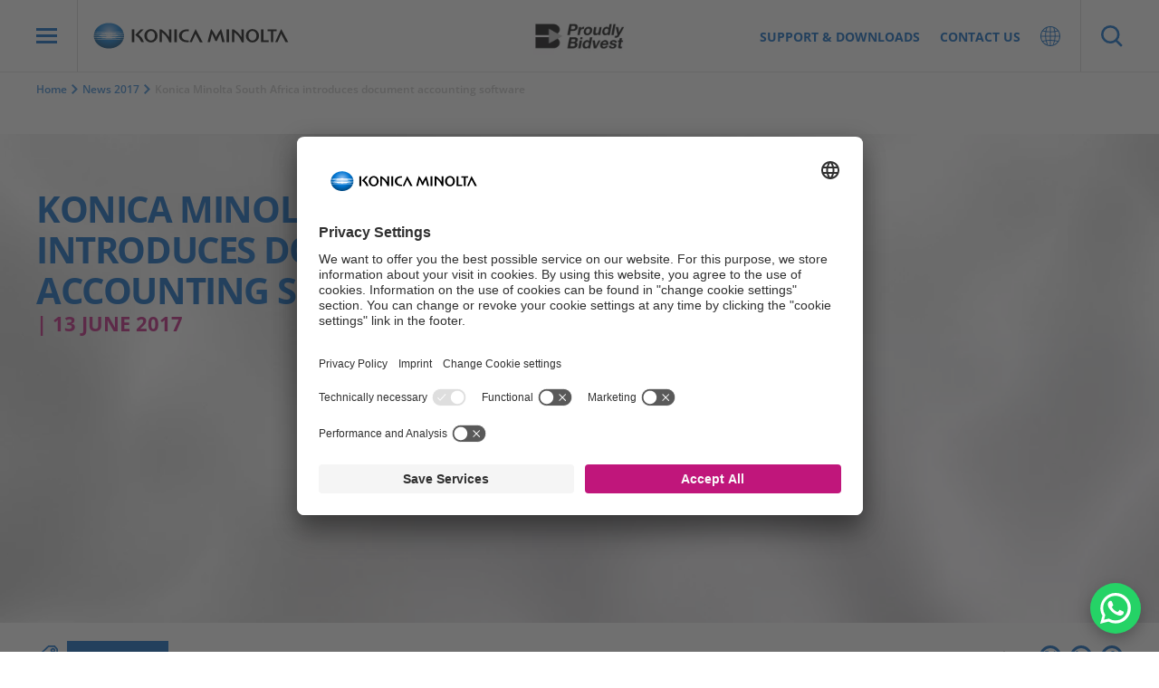

--- FILE ---
content_type: text/html; charset=utf-8
request_url: https://www.konicaminoltasa.com/en-za/news-2017/konica-minolta-south-africa-introduces-document-accounting-software
body_size: 42897
content:
<!DOCTYPE html>
<html  lang="en">
<head id="head"><title>
	Konica Minolta South Africa introduces document accounting software | KONICA MINOLTA
</title><meta charset="UTF-8" /> 
 
<link href="/favicon.ico" type="image/x-icon" rel="shortcut icon"/>
<link href="/favicon.ico" type="image/x-icon" rel="icon"/>
<script type='text/javascript' data-usercentrics='Microsoft Azure essentials'>
            var appInsights=window.appInsights||function(a){
            function b(a){c[a]=function(){var b=arguments;c.queue.push(function(){c[a].apply(c,b)})}}
            var c={config:a},d=document,e=window;setTimeout(function(){var b=d.createElement('script');b.src=a.url||'https://az416426.vo.msecnd.net/scripts/a/ai.0.js',
            d.getElementsByTagName('script')[0].parentNode.appendChild(b)});try{c.cookie=d.cookie}catch(a){}c.queue=[];for(var f=['Event','Exception','Metric','PageView','Trace','Dependency'];
            f.length;)b('track'+f.pop());if(b('setAuthenticatedUserContext'),b('clearAuthenticatedUserContext'),b('startTrackEvent'),b('stopTrackEvent'),b('startTrackPage'),
            b('stopTrackPage'),b('flush'),!a.disableExceptionTracking){f='onerror',b('_'+f);var g=e[f];e[f]=function(a,b,d,e,h){var i=g&&g(a,b,d,e,h);return!0!==i&&c['_'+f](a,b,d,e,h),i}}return c
            }({
            instrumentationKey: 'a297a976-5fa3-4352-9a55-9c2fa2a8451c'
            });
            window.appInsights=appInsights,appInsights.queue&&0===appInsights.queue.length&&appInsights.trackPageView();
            </script><link rel="canonical" href="https://www.konicaminoltasa.com/en-za/news-2017/konica-minolta-south-africa-introduces-document-accounting-software" /><script>
  dataLayer = [];
</script>

<!-- Google Tag Manager SA -->
<script>(function(w,d,s,l,i){w[l]=w[l]||[];w[l].push({'gtm.start':
new Date().getTime(),event:'gtm.js'});var f=d.getElementsByTagName(s)[0],
j=d.createElement(s),dl=l!='dataLayer'?'&l='+l:'';j.async=true;j.src=
'https://www.googletagmanager.com/gtm.js?id='+i+dl;f.parentNode.insertBefore(j,f);
})(window,document,'script','dataLayer','GTM-P9Z7XZV');</script>
<!-- End Google Tag Manager SA --><meta property="og:url" content="https://www.konicaminoltasa.com/en-za/news-2017/konica-minolta-south-africa-introduces-document-accounting-software"/><meta property="og:type" content="website"/><meta property="og:image" content="https://d1nz2cwxocqem8.cloudfront.net/rendition/380230487157/image_qj5dhe1skt0gvbfa24can3ar6u/"/><meta property="og:title" content="Konica Minolta South Africa introduces document accounting software"/><meta property="og:description" content="JOHANNESBURG- 13 June 2017 - Konica Minolta South Africa, a division of Bidvest Office (Pty) Ltd, has launched an enterprise platform which integrates directly into legal practice management systems, such as ProLaw, Tabs3, PC Law and Timeslips, Proman and more, offering an ideal option for billing back clients and matter accounts."/><script src="//m.konicaminolta.eu/js/forms2/js/forms2.min.js"></script>
<script src="https://m.konicaminolta.eu/rs/697-GBV-750/images/konica-forms.min.js"></script><!-- marketo reCAPTCHA -->
<script>
  window._isReCAPTCHALoaded = false;
  if (!window._onReCAPTCHALoad) {
    window._onReCAPTCHALoad = function()
{       window._isReCAPTCHALoaded = true;     }
;
  }
</script>
<script src="https://www.google.com/recaptcha/api.js?onload=_onReCAPTCHALoad&render=explicit" async></script>
<script src="https://m.konicaminolta.eu/rs/697-GBV-750/images/recaptcha.js" async></script><meta name="theme-color" content="#3385d6"/>
<link rel="preconnect" href="//privacy-proxy.usercentrics.eu">
<link rel="preload" href="//privacy-proxy.usercentrics.eu/latest/uc-block.bundle.js" as="script">
<meta data-privacy-proxy-server="https://privacy-proxy-server.usercentrics.eu">
<meta name="viewport" content="width=device-width, initial-scale=1">


<link href="/CMSPages/GetResource.ashx?stylesheetfile=/App_Themes/Emakina/styles/app.css" type="text/css" rel="stylesheet">





  <script id="usercentrics-cmp" data-settings-id="eQ80BmLIK" src="https://app.usercentrics.eu/browser-ui/latest/loader.js" async></script>
  <script type="application/javascript" src="https://privacy-proxy.usercentrics.eu/latest/uc-block.bundle.js"></script>


<!-- sitelink search -->
<script type="application/ld+json">
{
  "@context": "https://schema.org",
  "@type": "WebSite",
  "url": "https://www.konicaminoltasa.com/en-ZA",
  "potentialAction": {
    "@type": "SearchAction",
    "target": "https://www.konicaminoltasa.com/Search-results?searchtext={search_term_string}&searchmode=anyword",
    "query-input": "required name=search_term_string"
  }
}
</script><link href="/CMSPages/GetResource.ashx?_webparts=677" type="text/css" rel="stylesheet"/>
</head>
<body class="LTR Chrome ENZA ContentBody async-hide" >
     

<!-- Google Tag Manager (noscript) - SA -->
<noscript><iframe src="https://www.googletagmanager.com/ns.html?id=GTM-P9Z7XZV" height="0" width="0" style="display:none;visibility:hidden"></iframe></noscript>
<!-- End Google Tag Manager (noscript) SA -->
    <form method="post" action="./konica-minolta-south-africa-introduces-document-accounting-software?aliaspath=%2fNews-2017%2fKonica-Minolta-South-Africa-introduces-document-ac" onsubmit="javascript:return WebForm_OnSubmit();" id="form">
<div class="aspNetHidden">
<input type="hidden" name="__CMSCsrfToken" id="__CMSCsrfToken" value="NQNDiri54UWTCqOcnODBiRdRxBaDu9PyXfH4sBCjLP0d8S645lxU2DjHG1dBVnYpG18r5lEJRxXfQhxFmkRiQ7HVoitfFhmgjXBGrj2meYY=" />
<input type="hidden" name="__EVENTTARGET" id="__EVENTTARGET" value="" />
<input type="hidden" name="__EVENTARGUMENT" id="__EVENTARGUMENT" value="" />

</div>

<script type="text/javascript">
//<![CDATA[
var theForm = document.forms['form'];
if (!theForm) {
    theForm = document.form;
}
function __doPostBack(eventTarget, eventArgument) {
    if (!theForm.onsubmit || (theForm.onsubmit() != false)) {
        theForm.__EVENTTARGET.value = eventTarget;
        theForm.__EVENTARGUMENT.value = eventArgument;
        theForm.submit();
    }
}
//]]>
</script>


<script src="/WebResource.axd?d=pynGkmcFUV13He1Qd6_TZCq1tNAk-p8HQ3BWtEPJZbKueybqSBtPxsUMbkL4HBi1IDEu0PgdDiclZDPqN0H4zw2&amp;t=638628296627334853" type="text/javascript"></script>

<input type="hidden" name="lng" id="lng" value="en-ZA" />
<script src="/CMSPages/GetResource.ashx?scriptfile=%7e%2fCMSScripts%2fWebServiceCall.js" type="text/javascript"></script>
<script type="text/javascript">
	//<![CDATA[

function PM_Postback(param) { if (window.top.HideScreenLockWarningAndSync) { window.top.HideScreenLockWarningAndSync(1080); } if(window.CMSContentManager) { CMSContentManager.allowSubmit = true; }; __doPostBack('m$am',param); }
function PM_Callback(param, callback, ctx) { if (window.top.HideScreenLockWarningAndSync) { window.top.HideScreenLockWarningAndSync(1080); }if (window.CMSContentManager) { CMSContentManager.storeContentChangedStatus(); };WebForm_DoCallback('m$am',param,callback,ctx,null,true); }
//]]>
</script>
<script src="/CMSPages/GetResource.ashx?scriptfile=/CMSScripts/DD/MicrosoftAjax.js" type="text/javascript"></script>
<script src="/CMSPages/GetResource.ashx?scriptfile=/CMSScripts/DD/MicrosoftAjaxWebFormsModified.js" type="text/javascript"></script>
<script src="/ScriptResource.axd?d=eE6V8nDbUVn0gtG6hKNX_KuYR__9RhQs6i6lVPGQEctrI-n8iTbpCF1o9rdFHWZveEbzQHnDjQ3hTZxWMvRD1hUfYmtbz9Vt9VYkimVB1M6SZYCRNRqFYNgeyF7r3nYY0&amp;t=27679117" type="text/javascript"></script>
<script src="/ScriptResource.axd?d=mcAASOSteirJeuV-3by3UdQokz8nlUJkIRSBtEnsuVi1PhILvzeC_cSQ0tCKB9u_fG1KI8vB67OEp3Ge-vIVokqxyEKvvdBbVGGKdBIJ3f81&amp;t=27679117" type="text/javascript"></script>
<script src="/ScriptResource.axd?d=jwf4VSQi7LeShc44FJ-gAXAEhRjSJDCpL2DIOQH0YhxvtE3YScOyXYP3TxlLg61QbQavdNH1G4PjqjgssAiqDzS5pTgPfofItdIcAgEi-w4F_KlG4FxnV6mxTEqKLKnp0&amp;t=27679117" type="text/javascript"></script>
<script src="/ScriptResource.axd?d=HEFpVKbnoeQjkjHkFKu3MLttGohQDCQJs-rpfOqDJWlA6TCn59ChFNGkRxYFvJO2NMJdkM0GLM5pMSuwU2cOf_2DK0coezoYMUSW71jHMGzdrRuMIT-zmBriAzH0LsA70&amp;t=27679117" type="text/javascript"></script>
<script src="/ScriptResource.axd?d=X6kQKInQS5YQqruiTh57iCeLsoGeoG9o3hX1dTi3rrFJ6tGnhUMwA_QRySEfvl3oyQjyk-gU_97nB30aEpYQ6QY7TtsUpjKlTAE9pKfklgQBOl847RC_QDu5ZR29oJ5X0&amp;t=27679117" type="text/javascript"></script>
<script type="text/javascript">
	//<![CDATA[

var CMS = CMS || {};
CMS.Application = {
  "language": "en",
  "imagesUrl": "/CMSPages/GetResource.ashx?image=%5bImages.zip%5d%2f",
  "isDebuggingEnabled": false,
  "applicationUrl": "/",
  "isDialog": false,
  "isRTL": "false"
};

//]]>
</script>
<script type="text/javascript">
//<![CDATA[
function WebForm_OnSubmit() {
null;
return true;
}
//]]>
</script>

<div class="aspNetHidden">

	<input type="hidden" name="__VIEWSTATEGENERATOR" id="__VIEWSTATEGENERATOR" value="A5343185" />
	<input type="hidden" name="__SCROLLPOSITIONX" id="__SCROLLPOSITIONX" value="0" />
	<input type="hidden" name="__SCROLLPOSITIONY" id="__SCROLLPOSITIONY" value="0" />
</div>
    <script type="text/javascript">
//<![CDATA[
Sys.WebForms.PageRequestManager._initialize('manScript', 'form', ['tp$lt$ctl12$ucb$ctl00','','tctxM',''], ['p$lt$ctl12$ucb$lnkDeny','','p$lt$ctl12$ucb$lnkEssential','','p$lt$ctl12$ucb$lnkAll',''], [], 90, '');
//]]>
</script>

    <div id="ctxM">

</div>
    

<!-- header start -->

<header class="header-rethink header-rethink--left">
  <nav class="nav-rethink">
    <div class="nav-rethink__overlay"></div>
    <div class="nav-rethink__wrapper">
      <!-- logo -->
      <div class="nav-rethink__left">
        
        <a class="nav-rethink__primary-logo" href='/en-za'>
          <!-- <img img-src="https://assets-konicaminolta-eu.canto.global/direct/image/2qd3jeiq3p4c3cljkb75m79s0j/1yKQLOO3usbqmvcD0IWKYfJRSeM/original?content-type=image%2Fsvg%2Bxml&name=KONICA_MINOLTA_150_Years_Logo_RGB.svg" alt="Konica Minolta Logo" style="width: 300px;" /> -->
        <img img-src="/App_Themes/Emakina/images/identity01g.svg" alt="Konica Minolta Logo" />
        </a>
        
        
        <!-- additional logo -->
        <div class="nav-rethink__centered-logo">
          
            <span class="d-none">Authorized Dealer</span>
            <div class="nav-rethink__secondary-logo-wrapper">
              <img img-src='https://d1nz2cwxocqem8.cloudfront.net/rendition/380230487157/image_sekjcab8652nl113gq1m84ae3i/-S504x215-FWEBP' alt='test' />
            </div>
            
        </div>
        
      </div>
      <div class="nav-rethink__right">
        <!-- main bar -->
        

<ul class="nav-rethink__links">
    <li>
  <a href="/en-za/support" title="Support &amp; Downloads">
    Support &amp; Downloads
  </a>
</li><li>
  <a href="/en-za/contact-us-page" title="Contact us">
    Contact us
  </a>
</li>
</ul>

        <div class="nav-rethink__icons">
          <div class="nav-rethink__icons-wrapper">
            <!-- country selector & language selector -->
            

<div class="nav-rethink__country js-country">
  <img class="js-open-country-dropdown" src="/App_Themes/Emakina/images/globe-rethink-blue.svg" alt="Globe icon blue" />
  <div class="nav-rethink__country-dropdown js-country-dropdown">
    <ul class="nav-rethink__country-dropdown-list">
<li> 
  <a href="https://www.konicaminolta.com/americas1-en/index.html">
    <span>ARG</span>
    <span><small>Argentina / English</small></span>
  </a>
</li><li> 
  <a href="https://www.konicaminolta.com/au-en/index.html">
    <span>AUS</span>
    <span><small>Australia / English</small></span>
  </a>
</li><li> 
  <a href="https://www.konicaminolta.at/de-at">
    <span>AUT</span>
    <span><small>Austria / German</small></span>
  </a>
</li><li> 
  <a href="https://www.konicaminolta.com/middleeast1-en/index.html">
    <span>BHR</span>
    <span><small>Bahrain / English</small></span>
  </a>
</li><li> 
  <a href="https://www.konicaminolta.com/asiapacific2-en/index.html">
    <span>BGD</span>
    <span><small>Bangladesh / English</small></span>
  </a>
</li><li> 
  <a href="https://www.konicaminolta.eu/eu-en">
    <span>BLR</span>
    <span><small>Belarus / English</small></span>
  </a>
</li><li> 
  <a href="https://www.konicaminolta.be/nl-be">
    <span>BEL</span>
    <span><small>Belgium / Dutch</small></span>
  </a>
</li><li> 
  <a href="https://www.konicaminolta.be/fr-be">
    <span>BEL</span>
    <span><small>Belgium / French</small></span>
  </a>
</li><li> 
  <a href="https://www.konicaminolta.com/asiapacific2-en/index.html">
    <span>BTN</span>
    <span><small>Bhutan / English</small></span>
  </a>
</li><li> 
  <a href="https://www.konicaminolta.com/americas1-en/index.html">
    <span>BOL</span>
    <span><small>Bolivia / English</small></span>
  </a>
</li><li> 
  <a href="https://www.konicaminolta.com/ba-bs/index.html">
    <span>BIH</span>
    <span><small>Bosnia and Herzegovina / Bosnian</small></span>
  </a>
</li><li> 
  <a href="https://www.konicaminolta.com/africa1-en/index.html">
    <span>BWA</span>
    <span><small>Botswana / English</small></span>
  </a>
</li><li> 
  <a href="https://www.konicaminolta.com/br-pt/index.html">
    <span>BRA</span>
    <span><small>Brazil / Portuguese</small></span>
  </a>
</li><li> 
  <a href="https://www.konicaminolta.com/asiapacific2-en/index.html">
    <span>BRN</span>
    <span><small>Brunei / English</small></span>
  </a>
</li><li> 
  <a href="https://www.konicaminolta.bg/bg-bg">
    <span>BGR</span>
    <span><small>Bulgaria / Bulgarian</small></span>
  </a>
</li><li> 
  <a href="https://www.konicaminolta.com/asiapacific2-en/index.html">
    <span>KHM</span>
    <span><small>Cambodia / English</small></span>
  </a>
</li><li> 
  <a href="https://www.konicaminolta.com/ca-en/index.html">
    <span>CAN</span>
    <span><small>Canada / English</small></span>
  </a>
</li><li> 
  <a href="https://www.konicaminolta.com/ca-fr/index.html">
    <span>CAN</span>
    <span><small>Canada / French</small></span>
  </a>
</li><li> 
  <a href="https://www.konicaminolta.com/americas1-en/index.html">
    <span>CHL</span>
    <span><small>Chile / English</small></span>
  </a>
</li><li> 
  <a href="https://www.konicaminolta.com/cn-zh-cn/index.html">
    <span>CHN</span>
    <span><small>China / Chinese</small></span>
  </a>
</li><li> 
  <a href="https://www.konicaminolta.com/americas1-en/index.html">
    <span>COL</span>
    <span><small>Colombia / English</small></span>
  </a>
</li><li> 
  <a href="https://www.konicaminolta.com/africa2-en/index.html">
    <span>COD</span>
    <span><small>Congo Republic / English</small></span>
  </a>
</li><li> 
  <a href="https://www.konicaminolta.com/americas2-en/index.html">
    <span>CRI</span>
    <span><small>Costa Rica / English</small></span>
  </a>
</li><li> 
  <a href="https://www.konicaminolta.com/africa2-en/index.html">
    <span>CIV</span>
    <span><small>Cote d'Ivoire / English</small></span>
  </a>
</li><li> 
  <a href="https://www.konicaminolta.hr/hr-hr">
    <span>HRV</span>
    <span><small>Croatia / Croatian</small></span>
  </a>
</li><li> 
  <a href="https://www.konicaminolta.cz/cs-cz">
    <span>CZE</span>
    <span><small>Czech Republic / Czech</small></span>
  </a>
</li><li> 
  <a href="https://www.konicaminolta.dk/da-dk">
    <span>DNK</span>
    <span><small>Denmark / Danish</small></span>
  </a>
</li><li> 
  <a href="https://www.konicaminolta.com/americas1-en/index.html">
    <span>DMA</span>
    <span><small>Dominica / English</small></span>
  </a>
</li><li> 
  <a href="https://www.konicaminolta.com/americas1-en/index.html">
    <span>ECU</span>
    <span><small>Ecuador / English</small></span>
  </a>
</li><li> 
  <a href="https://www.konicaminolta.com/africa2-en/index.html">
    <span>EGY</span>
    <span><small>Egypt / English</small></span>
  </a>
</li><li> 
  <a href="https://www.konicaminolta.com/americas1-en/index.html">
    <span>SLV</span>
    <span><small>El Salvador / English</small></span>
  </a>
</li><li> 
  <a href="https://www.konicaminolta.ee/et-ee">
    <span>EST</span>
    <span><small>Estonia / Estonian</small></span>
  </a>
</li><li> 
  <a href="https://www.konicaminolta.com/africa2-en/index.html">
    <span>ETH</span>
    <span><small>Ethiopia / English</small></span>
  </a>
</li><li> 
  <a href="https://www.konicaminolta.fi/fi-fi">
    <span>FIN</span>
    <span><small>Finland / Finnish</small></span>
  </a>
</li><li> 
  <a href="https://www.konicaminolta.fr/fr-fr">
    <span>FRA</span>
    <span><small>France / French</small></span>
  </a>
</li><li> 
  <a href="https://www.konicaminolta.de/de-de">
    <span>DEU</span>
    <span><small>Germany / German</small></span>
  </a>
</li><li> 
  <a href="https://www.konicaminolta.ge/ge-en">
    <span></span>
    <span><small>Georgian / English</small></span>
  </a>
</li><li> 
  <a href="https://www.konicaminolta.com/africa2-en/index.html">
    <span>GHA</span>
    <span><small>Ghana / English</small></span>
  </a>
</li><li> 
  <a href="https://www.konicaminolta.com.gr/el-gr">
    <span>GRC</span>
    <span><small>Greece / Greek</small></span>
  </a>
</li><li> 
  <a href="https://www.konicaminolta.com/africa2-en/index.html">
    <span>GIN</span>
    <span><small>Guinea / English</small></span>
  </a>
</li><li> 
  <a href="https://www.konicaminolta.com/hk-en/index.html">
    <span>HKG</span>
    <span><small>Hong Kong / English</small></span>
  </a>
</li><li> 
  <a href="https://www.konicaminolta.com/hk-zh-tw/index.html">
    <span>HKG</span>
    <span><small>Hong Kong / Traditional Chinese</small></span>
  </a>
</li><li> 
  <a href="https://www.konicaminolta.hu/hu-hu">
    <span>HUN</span>
    <span><small>Hungary / Hungarian</small></span>
  </a>
</li><li> 
  <a href="https://www.konicaminolta.com/in-en/index.html">
    <span>IND</span>
    <span><small>India / English</small></span>
  </a>
</li><li> 
  <a href="https://www.konicaminolta.com/asiapacific3-en/index.html">
    <span>IDN</span>
    <span><small>Indonesia / English</small></span>
  </a>
</li><li> 
  <a href="https://www.konicaminolta.com/middleeast2-en/index.html">
    <span>IRQ</span>
    <span><small>Iraq / English</small></span>
  </a>
</li><li> 
  <a href="https://www.konicaminolta.eu/eu-en/campaigns/ireland-and-luxembourg/konica-minolta-ireland">
    <span>IRL</span>
    <span><small>Ireland / English</small></span>
  </a>
</li><li> 
  <a href="https://www.konicaminolta.com/middleeast3-en/index.html">
    <span>ISR</span>
    <span><small>Israel / English</small></span>
  </a>
</li><li> 
  <a href="https://www.konicaminolta.it/it-it">
    <span>ITA</span>
    <span><small>Italy / Italian</small></span>
  </a>
</li><li> 
  <a href="https://www.konicaminolta.com/jp-ja/index.html">
    <span>JPN</span>
    <span><small>Japan / Japanese</small></span>
  </a>
</li><li> 
  <a href="https://www.konicaminolta.com/middleeast2-en/index.html">
    <span>JOR</span>
    <span><small>Jordan / English</small></span>
  </a>
</li><li> 
  <a href="https://www.konicaminolta.kz/kz-en">
    <span>KAZ</span>
    <span><small>Kazachstan / English</small></span>
  </a>
</li><li> 
  <a href="https://www.konicaminolta.kz/kz-ru">
    <span>KAZ</span>
    <span><small>Kazachstan / Russian</small></span>
  </a>
</li><li> 
  <a href="https://www.konicaminolta.com/africa2-en/index.html">
    <span>KEN</span>
    <span><small>Kenya / English</small></span>
  </a>
</li><li> 
  <a href="https://www.konicaminolta.com/kr-ko/index.html">
    <span>KOR</span>
    <span><small>Korea / Korean</small></span>
  </a>
</li><li> 
  <a href="https://www.konicaminolta.com/middleeast1-en/index.html">
    <span>KWT</span>
    <span><small>Kuwait / English</small></span>
  </a>
</li><li> 
  <a href="https://www.konicaminolta.com/asiapacific2-en/index.html">
    <span>LAO</span>
    <span><small>Laos / English</small></span>
  </a>
</li><li> 
  <a href="https://www.konicaminolta.lv/lv-lv">
    <span>LVA</span>
    <span><small>Latvia / Latvian</small></span>
  </a>
</li><li> 
  <a href="https://www.konicaminolta.com/middleeast2-en/index.html">
    <span>LBN</span>
    <span><small>Lebanon / English</small></span>
  </a>
</li><li> 
  <a href="https://www.konicaminolta.com/africa1-en/index.html">
    <span>LSO</span>
    <span><small>Lesotho / English</small></span>
  </a>
</li><li> 
  <a href="https://www.konicaminolta.com/africa2-en/index.html">
    <span>LBY</span>
    <span><small>Libya / English</small></span>
  </a>
</li><li> 
  <a href="https://www.konicaminolta.lt/lt-lt">
    <span>LTU</span>
    <span><small>Lithuania / Lithuanian</small></span>
  </a>
</li><li> 
  <a href="https://www.konicaminolta.eu/eu-en/campaigns/ireland-and-luxembourg/konica-minolta-luxembourg">
    <span>LUX</span>
    <span><small>Luxembourg / English</small></span>
  </a>
</li><li> 
  <a href="https://www.konicaminolta.com/africa2-en/index.html">
    <span>MDG</span>
    <span><small>Madagascar / English</small></span>
  </a>
</li><li> 
  <a href="https://www.konicaminolta.com/my-en/index.html">
    <span>MYS</span>
    <span><small>Malaysia / English</small></span>
  </a>
</li><li> 
  <a href="https://www.konicaminolta.com/asiapacific4-en/index.html">
    <span>MDV</span>
    <span><small>Maldives / English</small></span>
  </a>
</li><li> 
  <a href="https://www.konicaminolta.com/asiapacific2-en/index.html">
    <span>MUS</span>
    <span><small>Mauritius / English</small></span>
  </a>
</li><li> 
  <a href="https://www.konicaminolta.com/mx-es/index.html">
    <span>MEX</span>
    <span><small>Mexico / Spanish</small></span>
  </a>
</li><li> 
  <a href="https://www.konicaminolta.com/asiapacific1-en/index.html">
    <span>MNG</span>
    <span><small>Mongolia / English</small></span>
  </a>
</li><li> 
  <a href="https://www.konicaminolta.com/africa2-en/index.html">
    <span>MAR</span>
    <span><small>Morocco / English</small></span>
  </a>
</li><li> 
  <a href="https://www.konicaminolta.com/asiapacific2-en/index.html">
    <span>MMR</span>
    <span><small>Myanmar / English</small></span>
  </a>
</li><li> 
  <a href="https://www.konicaminolta.com/africa1-en/index.html">
    <span>NAM</span>
    <span><small>Namibia / English</small></span>
  </a>
</li><li> 
  <a href="https://www.konicaminolta.com/asiapacific4-en/index.html">
    <span>NPL</span>
    <span><small>Nepal / English</small></span>
  </a>
</li><li> 
  <a href="https://www.konicaminolta.nl/nl-nl">
    <span>NLD</span>
    <span><small>Netherlands / Dutch</small></span>
  </a>
</li><li> 
  <a href="https://www.konicaminolta.com/asiapacific1-en/index.html">
    <span>NZL</span>
    <span><small>New Zealand / English</small></span>
  </a>
</li><li> 
  <a href="https://www.konicaminolta.com/africa2-en/index.html">
    <span>NGA</span>
    <span><small>Nigeria / English</small></span>
  </a>
</li><li> 
  <a href="https://www.konicaminolta.no/nb-no">
    <span>NOR</span>
    <span><small>Norway / Norwegian</small></span>
  </a>
</li><li> 
  <a href="https://www.konicaminolta.com/middleeast1-en/index.html">
    <span>OMN</span>
    <span><small>Oman / English</small></span>
  </a>
</li><li> 
  <a href="https://www.konicaminolta.com/asiapacific3-en/index.html">
    <span>PAK</span>
    <span><small>Pakistan / English</small></span>
  </a>
</li><li> 
  <a href="https://www.konicaminolta.com/americas1-en/index.html">
    <span>PAN</span>
    <span><small>Panama / English</small></span>
  </a>
</li><li> 
  <a href="https://www.konicaminolta.com/americas1-en/index.html">
    <span>PER</span>
    <span><small>Peru / English</small></span>
  </a>
</li><li> 
  <a href="https://www.konicaminolta.com/asiapacific2-en/index.html">
    <span>PHL</span>
    <span><small>Philippines / English</small></span>
  </a>
</li><li> 
  <a href="https://www.konicaminolta.pl/pl-pl">
    <span>POL</span>
    <span><small>Poland / Polish</small></span>
  </a>
</li><li> 
  <a href="https://www.konicaminolta.pt/pt-pt">
    <span>PRT</span>
    <span><small>Portugal / Portuguese</small></span>
  </a>
</li><li> 
  <a href="https://www.konicaminolta.com/americas1-en/index.html">
    <span>PRI</span>
    <span><small>Puerto Rico / English</small></span>
  </a>
</li><li> 
  <a href="https://www.konicaminolta.com/middleeast1-en/index.html">
    <span>QAT</span>
    <span><small>Quatar / English</small></span>
  </a>
</li><li> 
  <a href="https://www.konicaminolta.com/africa3-en/index.html">
    <span>REU</span>
    <span><small>Reunion / English</small></span>
  </a>
</li><li> 
  <a href="https://www.konicaminolta.ro/ro-ro">
    <span>ROU</span>
    <span><small>Romania / Romanian</small></span>
  </a>
</li><li> 
  <a href="https://www.konicaminolta.ru/ru-ru">
    <span>RUS</span>
    <span><small>Russia / Russian</small></span>
  </a>
</li><li> 
  <a href="https://www.konicaminolta.com/middleeast1-en/index.html">
    <span>SAU</span>
    <span><small>Saudi Arabia / English</small></span>
  </a>
</li><li> 
  <a href="https://www.konicaminolta.co.rs/sr-cs">
    <span>SRB</span>
    <span><small>Serbia / Serbian</small></span>
  </a>
</li><li> 
  <a href="https://www.konicaminolta.com/sg-en/index.html">
    <span>SGP</span>
    <span><small>Singapore / English</small></span>
  </a>
</li><li> 
  <a href="https://www.konicaminolta.sk/sk-sk">
    <span>SVK</span>
    <span><small>Slovakia / Slovak</small></span>
  </a>
</li><li> 
  <a href="https://www.konicaminolta.si/sl-si">
    <span>SVN</span>
    <span><small>Slovenia / Slovene</small></span>
  </a>
</li><li> 
  <a href="https://www.konicaminoltasa.com/">
    <span>ZAF</span>
    <span><small>South Africa / English</small></span>
  </a>
</li><li> 
  <a href="https://www.konicaminolta.es/es-es">
    <span>ESP</span>
    <span><small>Spain / Spanish</small></span>
  </a>
</li><li> 
  <a href="https://www.konicaminolta.com/africa2-en/index.html">
    <span>SWZ</span>
    <span><small>Swaziland / English</small></span>
  </a>
</li><li> 
  <a href="https://www.konicaminolta.se/sv-se">
    <span>SWE</span>
    <span><small>Sweden / Swedish</small></span>
  </a>
</li><li> 
  <a href="https://www.konicaminolta.com/ch-fr/index.html">
    <span>CHE</span>
    <span><small>Switzerland / French</small></span>
  </a>
</li><li> 
  <a href="https://www.konicaminolta.com/ch-de/index.html">
    <span>CHE</span>
    <span><small>Switzerland / German</small></span>
  </a>
</li><li> 
  <a href="https://www.konicaminolta.com/asiapacific1-en/index.html">
    <span>TWN</span>
    <span><small>Taiwan / English</small></span>
  </a>
</li><li> 
  <a href="https://www.konicaminolta.com/africa2-en/index.html">
    <span>TZA</span>
    <span><small>Tanzania / English</small></span>
  </a>
</li><li> 
  <a href="https://www.konicaminolta.com/th-en/index.html">
    <span>THA</span>
    <span><small>Thailand / English</small></span>
  </a>
</li><li> 
  <a href="https://www.konicaminolta.com/africa2-en/index.html">
    <span>TUN</span>
    <span><small>Tunisia / English</small></span>
  </a>
</li><li> 
  <a href="https://www.konicaminolta.com.tr/tr-tr">
    <span>TUR</span>
    <span><small>Turkey / Turkish</small></span>
  </a>
</li><li> 
  <a href="https://www.konicaminolta.com/middleeast1-en/index.html">
    <span>UAE</span>
    <span><small>U.A.E / English</small></span>
  </a>
</li><li> 
  <a href="https://www.konicaminolta.ua/uk-ua">
    <span>UKR</span>
    <span><small>Ukraine / Ukranainian</small></span>
  </a>
</li><li> 
  <a href="https://www.konicaminolta.co.uk/en-gb">
    <span>GBR</span>
    <span><small>United Kingdom / English</small></span>
  </a>
</li><li> 
  <a href="https://www.konicaminolta.com/us-en/index.html">
    <span>USA</span>
    <span><small>U.S.A. / English</small></span>
  </a>
</li><li> 
  <a href="https://www.konicaminolta.com/americas1-en/index.html">
    <span>URY</span>
    <span><small>Uruguay / English</small></span>
  </a>
</li><li> 
  <a href="https://www.konicaminolta.com/americas1-en/index.html">
    <span>VEN</span>
    <span><small>Venezuela / English</small></span>
  </a>
</li><li> 
  <a href="https://www.konicaminolta.com/vn-vi/index.html">
    <span>VNM</span>
    <span><small>Vietnam / English</small></span>
  </a>
</li><li> 
  <a href="https://www.konicaminolta.com/vn-vi/index.html">
    <span>VNM</span>
    <span><small>Vietnam / Vietnamese</small></span>
  </a>
</li><li> 
  <a href="https://www.konicaminolta.com/middleeast1-en/index.html">
    <span>YEM</span>
    <span><small>Yemen / English</small></span>
  </a>
</li><li> 
  <a href="https://www.konicaminolta.com/africa1-en/index.html">
    <span>ZWE</span>
    <span><small>Zimbabwe / English</small></span>
  </a>
</li><li> 
  <a href="https://www.konicaminolta.com/africa1-en/index.html">
    <span>--</span>
    <span><small>Other Countries (Africa) / English</small></span>
  </a>
</li><li> 
  <a href="https://www.konicaminolta.com/americas1-en/index.html">
    <span>--</span>
    <span><small>Other Countries (Americas) / English</small></span>
  </a>
</li><li> 
  <a href="https://www.konicaminolta.com/asiapacific2-en/index.html">
    <span>--</span>
    <span><small>Other Countries (AsiaPacific) / English</small></span>
  </a>
</li><li> 
  <a href="https://www.konicaminolta.eu/eu-en">
    <span>--</span>
    <span><small>Other Countries (Europe) / English</small></span>
  </a>
</li><li> 
  <a href="https://www.konicaminolta.com/middleeast2-en/index.html">
    <span>--</span>
    <span><small>Other Countries (MiddleEast) / English</small></span>
  </a>
</li><li> 
  <a href="https://www.konicaminolta.com/lu-de/index.html">
    <span>LUX</span>
    <span><small>Luxembourg / German</small></span>
  </a>
</li><li> 
  <a href="https://www.konicaminolta.ge/ge-en">
    <span>GEO</span>
    <span><small>Georgia / English</small></span>
  </a>
</li>
</ul>
  </div>
</div>

            <!-- search -->
            <div class="search search--header search--expand search--rethink"><div id="p_lt_ctl02_SmartSearchBox_pnlSearch" class="searchBox" onkeypress="javascript:return WebForm_FireDefaultButton(event, &#39;p_lt_ctl02_SmartSearchBox_btnSearch&#39;)">
	
    <label for="p_lt_ctl02_SmartSearchBox_txtWord" id="p_lt_ctl02_SmartSearchBox_lblSearch" style="display:none;">Search for:</label>
    <input type="hidden" name="p$lt$ctl02$SmartSearchBox$txtWord_exWatermark_ClientState" id="p_lt_ctl02_SmartSearchBox_txtWord_exWatermark_ClientState" /><input name="p$lt$ctl02$SmartSearchBox$txtWord" type="text" maxlength="1000" id="p_lt_ctl02_SmartSearchBox_txtWord" class="form-control" />
    <input type="submit" name="p$lt$ctl02$SmartSearchBox$btnSearch" value="Search" id="p_lt_ctl02_SmartSearchBox_btnSearch" class="btn btn-default" />
    
    <div id="p_lt_ctl02_SmartSearchBox_pnlPredictiveResultsHolder" class="predictiveSearchHolder">

	</div>

</div>
</div>
          </div>
        </div>
      </div>
      <!-- hamburger menu -->
      <div class="nav-rethink__hamburger">
        <div class="nav-rethink__hamburger-wrapper">
          <button class="nav-rethink__hamburger-icon">
            <span></span>
            <span></span>
            <span></span>
          </button>
        </div>
      </div>
    </div>
  </nav>
  
  

<div id="p_lt_ctl03_FlyoutMenu_pnlFlyoutMenu">
	
    <section class="rethink-menu">
	    <div class="rethink-menu__wrapper">
		    <div class="rethink-menu__sidebar">
			    <div class="rethink-menu__sidebar-top">
				    <span class="rethink-menu__sidebar-top-title">
					    Discover Konica Minolta
				    </span>
				    <span class="rethink-menu__sidebar-top-close"></span>
			    </div>
			    <div class="rethink-menu__sidebar-list-wrapper">
				    <ul class="rethink-menu__sidebar-list rethink-menu__sidebar-list--white">
					    <li class='js-rethink-menu__load-lvl2'>
  
  
  
    <span class='' data-href='/en-za/navigation/business-area/digital-office'>
      Digital Office
    </span>
  
  
  
      
    
    <div class="hidden hide">
      
          <span class='h5' role='heading'>Digital Office</span>
          <span class='h6' role='heading'>CONSULTANCY, IMPLEMENTATION AND MANAGEMENT OF DIGITISED WORKFLOWS AND WORKSPACES</span>
          <div>Transform your working environment into a digitally connected workspace with Konica Minolta's Digital Office Solutions. We have defined 7 key areas, all shaping the way we are working today and tomorrow: Connectivity, Universal Design, Security, File Sharing & Collaboration, Document Capture & Management, Panel Customisation as well as Cloud & Mobile Printing. Sounds complicated? It's not, with our Smart Office Solutions.</div>
          
          <a href='/en-za/hardware/office'>Hardware</a>
          <a href='/en-za/software'>Software</a>
          <a href='/en-za/services'>Services</a>
          
        
          <div>
          
            <span role='heading'>
              Digital Office Solutions
            </span>
            
            
                <ul>
                
                  <li>
                    <a  
                    href="/en-za/solutions/digital-office/device-security">
                      Printer Device Security 
                    </a>
                  </li>                
                
                  <li>
                    <a  
                    href="/en-za/solutions/digital-office/mobile-printing">
                      Mobile Printing
                    </a>
                  </li>                
                
                  <li>
                    <a  
                    href="/en-za/solutions/digital-office/multilocation-printing">
                      Multi-location Printing
                    </a>
                  </li>                
                
                  <li>
                    <a  
                    href="/en-za/solutions/digital-office/managed-services">
                      Managed Services
                    </a>
                  </li>                
                
                  <li>
                    <a  
                    href="/en-za/solutions/digital-office/secure-printing">
                      Secure Printing
                    </a>
                  </li>                
                
                  <li>
                    <a  
                    href="/en-za/solutions/digital-office/smart-cloud-services">
                      Smart Cloud Services
                    </a>
                  </li>                
                
                  <li>
                    <a  
                    href="/en-za/solutions/digital-office/user-and-cost-management">
                      User and Cost Management
                    </a>
                  </li>                
                
                  <li>
                    <a  
                    href="/en-za/solutions/digital-office/print-infrastructure-management">
                      Well-managed Printing and Scanning Environment
                    </a>
                  </li>                
                
                </ul>
              
          
        
      </div>
    
  </li><li class='js-rethink-menu__load-lvl2'>
  
  
  
    <span class='' data-href='/en-za/navigation/business-area/professional-printing'>
      Professional Printing
    </span>
  
  
  
      
    
    <div class="hidden hide">
      
          <span class='h5' role='heading'>Professional Printing</span>
          <span class='h6' role='heading'>INNOVATIVE DIGITAL PRINTING AND INKJET SOLUTIONS TO EXPAND YOUR BUSINESS</span>
          <div>As a printing company you face a rapidly changing market with all the challenges of offering new services while lowering your costs and production time. We use our experience and market-leading position to provide you with customised tailored, high quality printing solutions. 

The Accurio brand represents all of Konica Minolta's market-leading production printing systems and software, reflecting their advanced, automated and accurate nature.

Experience the next evolutionary stage by Konica Minolta South Africa now!</div>
          
          <a href='/en-za/hardware/professional-printing'>Hardware</a>
          <a href='/en-za/software'>Software</a>
          <a href='/en-za/services'>Services</a>
          
        
          <div>
          
            <span role='heading'>
              Industrial Printing Solutions
            </span>
            
            
                <ul>
                
                  <li>
                    <a  
                    href="/en-za/solutions/professional-printing/inkjet">
                      Making Inkjet the Reality Today
                    </a>
                  </li>                
                
                  <li>
                    <a  
                    href="/en-za/solutions/professional-printing/embellishment">
                      Embellishment - Transform your printing with digital varnish technology
                    </a>
                  </li>                
                
                  <li>
                    <a  
                    href="/en-za/solutions/professional-printing/label-printing">
                      Label Printing: get fit for tomorrow's markets – today
                    </a>
                  </li>                
                
                </ul>
              
          
            <span role='heading'>
              Production Printing Solutions
            </span>
            
            
                <ul>
                
                  <li>
                    <a  
                    href="/en-za/solutions/professional-printing/book-publishing">
                      The Future of Book Publishing
                    </a>
                  </li>                
                
                  <li>
                    <a  
                    href="/en-za/solutions/professional-printing/colour-management">
                      Colour Management
                    </a>
                  </li>                
                
                  <li>
                    <a  
                    href="/en-za/solutions/professional-printing/cross-media">
                      Digital Marketing Meets Modernised Print
                    </a>
                  </li>                
                
                  <li>
                    <a  
                    href="/en-za/solutions/professional-printing/inline-finishing">
                      Inline Finishing
                    </a>
                  </li>                
                
                  <li>
                    <a  
                    href="/en-za/solutions/professional-printing/make-ready">
                      Prepress in a Digital Environment
                    </a>
                  </li>                
                
                  <li>
                    <a  
                    href="/en-za/solutions/professional-printing/management-information-system">
                      Management Information System
                    </a>
                  </li>                
                
                  <li>
                    <a  
                    href="/en-za/solutions/professional-printing/transactional">
                      Boost Your Sales Revenues with Transactional & Promotion
                    </a>
                  </li>                
                
                  <li>
                    <a  
                    href="/en-za/solutions/professional-printing/variable-data-publishing">
                      Variable Data Publishing
                    </a>
                  </li>                
                
                  <li>
                    <a  
                    href="/en-za/solutions/professional-printing/web-to-print">
                      The Future of Printing: Web to Print
                    </a>
                  </li>                
                
                  <li>
                    <a  
                    href="/en-za/solutions/professional-printing/workflow-automation">
                      Automate Your Workflow to Boost Your Productivity!
                    </a>
                  </li>                
                
                  <li>
                    <a  
                    href="/en-za/solutions/professional-printing/intelligent-quality-care">
                      Intelligent Quality Care with IQ-501
                    </a>
                  </li>                
                
                </ul>
              
          
        
      </div>
    
  </li><li class='js-rethink-menu__load-lvl2'>
  
  
  
    <span class='' data-href='/en-za/navigation/business-area/business-solutions'>
      Business Solutions
    </span>
  
  
  
      
    
    <div class="hidden hide">
      
          <span class='h5' role='heading'>Business Solutions</span>
          <span class='h6' role='heading'>ADDRESSING YOUR CUSTOMER NEEDS USING ADVANCED INNOVATION PRINCIPLES</span>
          <div>As an organisation with a strong culture of innovation that is constantly evolving, Konica Minolta has always been dedicated to developing new technologies and creative ideas that provide real change for millions of people. As part of its global strategy to lead business innovation, Konica Minolta established Business Innovation Centres (BICs), in 5 major regions around the world with a mission to gain a deeper understanding of its customers’ needs – therefore generating new value and a positive impact on society.
</div>
          
          <a href='/en-za/business-innovation'>Global Business Innovation Centre</a>
          
          
          
        
          <div>
          
            <span role='heading'>
              Business Innovation Solutions
            </span>
            
            
                <ul>
                
                  <li>
                    <a  
                    href="/en-za/solutions/business-innovation/workplace-of-the-future">
                      The Workplace of the Future
                    </a>
                  </li>                
                
                  <li>
                    <a  
                    href="/en-za/services/business-services/enterprise-content-management">
                      Enterprise Content Management
                    </a>
                  </li>                
                
                  <li>
                    <a  
                    href="/en-za/services/smart-cloud-services/konica-minolta-marketplace">
                      Konica Minolta MarketPlace
                    </a>
                  </li>                
                
                  <li>
                    <a  
                    href="/en-za/services/smart-cloud-services/bizhub-evolution">
                      bizhub Evolution - A flexible platform for smart business processes
                    </a>
                  </li>                
                
                </ul>
              
          
        
      </div>
    
  </li><li class='js-rethink-menu__load-lvl2'>
  
  
  
    <span class='' data-href='/en-za/navigation/business-area/connected-office'>
      Connected Office
    </span>
  
  
  
      
    
    <div class="hidden hide">
      
          <span class='h5' role='heading'>Connected Office</span>
          <span class='h6' role='heading'>INTEGRATED SERVICES FOR YOUR BUSINESS</span>
          <div>The way of working is changing radically. Konica Minolta SA enables companies to champion the digital era and helps them to master and accept changes that have a great impact on their daily working life. As a provider of comprehensive print services, Konica Minolta SA delivers consultancy and services to optimise business processes with workflow automation and offers solutions and managed services in the field of IT infrastructure and IT security as well as cloud environments. Konica Minolta SA helps to rethink work.</div>
          
          <a href='/en-za/software'>Software</a>
          <a href='/en-za/services'>Services</a>
          
          
        
          <div>
          
            <span role='heading'>
              Information Management
            </span>
            
            
                <ul>
                
                  <li>
                    <a  
                    href="/en-za/solutions/it-services/contract-management">
                      Digital Contract Management: Regain Control Over Contracts
                    </a>
                  </li>                
                
                  <li>
                    <a  
                    href="/en-za/solutions/it-services/smart-search">
                      Enterprise Search: The Fast Search Engine Your Company Needs
                    </a>
                  </li>                
                
                </ul>
              
          
            <span role='heading'>
              Business Process Services
            </span>
            
            
                <ul>
                
                  <li>
                    <a  
                    href="/en-za/solutions/it-services/mobile-collaboration">
                      Collaboration & Communication
                    </a>
                  </li>                
                
                </ul>
              
          
        
      </div>
    
  </li>
				    </ul>
				    <ul class="rethink-menu__sidebar-list rethink-menu__sidebar-list--blue">
					    <li class=''>
  
    <a class='' href='https://customer.konicaminoltasa.com/' >
      Customer Portal
    </a>
  
  
  
  
  
  
  </li><li class=''>
  
    <a class='' href='https://dealer.konicaminoltasa.com/' >
      Dealer Portal
    </a>
  
  
  
  
  
  
  </li><li class=''>
  
    <a class='' href='/en-za/support/download-centre' >
      Drivers
    </a>
  
  
  
  
  
  
  </li><li class=''>
  
    <a class='' href='http://ecocalc.konicaminoltasa.com/'  target='_blank'>
      Eco Calculator
    </a>
  
  
  
  
  
  
  </li><li class=''>
  
    <a class='' href='/en-za/find-us' >
      Find Us
    </a>
  
  
  
  
  
  
  </li><li class='js-rethink-menu__load-lvl2'>
  
  
  
    <span class='' data-href='/en-za/navigation/corporate-area/corporate-information'>
      Corporate Information
    </span>
  
  
  
      
    
    <div class="hidden hide">
      
          <span class='h5' role='heading'>Corporate Information</span>
          <span class='h6' role='heading'>CORPORATE INFORMATION</span>
          <div>At Konica Minolta South Africa, we are driven to deliver products and services designed to meet our clients’ needs. </div>
          
          <a href='https://konicasa.azurewebsites.net/en-za/news'>Newsroom</a>
          <a href='https://konicasa.azurewebsites.net/en-za/about-us/at-a-glance'>Facts and Figures</a>
          <a href='https://www.bidvest.co.za/access-to-information.php'>Access to Information</a>
          
        
          <div>
          
            <span role='heading'>
              Konica Minolta South Africa
            </span>
            
            
                <ul>
                
                  <li>
                    <a  
                    href="/en-za/about-konica-minolta">
                      About Us
                    </a>
                  </li>                
                
                  <li>
                    <a  
                    href="/en-za/about-us/bee-certification">
                      BEE
                    </a>
                  </li>                
                
                  <li>
                    <a  
                    href="/en-za/about-us/our-values">
                      Our Values
                    </a>
                  </li>                
                
                  <li>
                    <a  
                    href="/en-za/about-us/at-a-glance">
                      At a Glance
                    </a>
                  </li>                
                
                </ul>
              
          
            <span role='heading'>
              Konica Minolta Global
            </span>
            
            
                <ul>
                
                  <li>
                    <a class='rethink-menu__sidebar-list-content-footer-block-ext-link' 
                    href="https://www.konicaminolta.com/eu-en/corporate/index.html">
                      Corporate Information 
                    </a>
                  </li>                
                
                  <li>
                    <a class='rethink-menu__sidebar-list-content-footer-block-ext-link' 
                    href="https://www.konicaminolta.com/eu-en/corporate/outline.html">
                      Company Overview
                    </a>
                  </li>                
                
                  <li>
                    <a class='rethink-menu__sidebar-list-content-footer-block-ext-link' 
                    href="https://www.konicaminolta.com/eu-en/corporate/domain.html">
                      Business Units
                    </a>
                  </li>                
                
                  <li>
                    <a class='rethink-menu__sidebar-list-content-footer-block-ext-link' 
                    href="https://www.konicaminolta.com/eu-en/corporate/history.html">
                      History
                    </a>
                  </li>                
                
                  <li>
                    <a class='rethink-menu__sidebar-list-content-footer-block-ext-link' 
                    href="https://www.konicaminolta.com/eu-en/research/index.html">
                      Research and Development
                    </a>
                  </li>                
                
                  <li>
                    <a class='rethink-menu__sidebar-list-content-footer-block-ext-link' 
                    href="https://www.konicaminolta.eu/eu-en/sustainability/corporate-sustainability">
                      Corporate Sustainability
                    </a>
                  </li>                
                
                  <li>
                    <a class='rethink-menu__sidebar-list-content-footer-block-ext-link' 
                    href="https://www.konicaminolta.eu/eu-en/sustainability/resources-protection-and-waste-reduction">
                      Resources Protection and Waste Reduction 
                    </a>
                  </li>                
                
                  <li>
                    <a class='rethink-menu__sidebar-list-content-footer-block-ext-link' 
                    href="https://www.konicaminolta.eu/eu-en/sustainability/diversity-and-people-comfort">
                      Diversity and People Comfort
                    </a>
                  </li>                
                
                </ul>
              
          
        
      </div>
    
  </li><li class='js-rethink-menu__load-lvl2'>
  
  
  
    <span class='' data-href='/en-za/navigation/corporate-area/sustainability'>
      Sustainability
    </span>
  
  
  
      
    
    <div class="hidden hide">
      
          <span class='h5' role='heading'>Sustainability</span>
          <span class='h6' role='heading'>Tomorrow in mind</span>
          <div>Konica Minolta SA is committed to sustainability – for its customers’ business success, for society, and for future generations. The company’s commitment to a sustainable world is also expressed through its contributions to the local communities.</div>
          
          <a href='http://sustainability.konicaminoltasa.com/'>Sustainability </a>
          
          
          
        
          <div>
          
        
      </div>
    
  </li>
                        <li class='hidden-desktop'>
  
    <a class='' href='/en-za/support' >
      Support & Downloads
    </a>
  
  
  
  
  
  
  </li><li class='hidden-desktop'>
  
    <a class='' href='/en-za/contact-us-page' >
      Contact us
    </a>
  
  
  
  
  
  
  </li>
				    </ul>
				    <!-- mobile country & language selectors -->
                    <div class="rethink-menu__sidebar-language js-country">
					    <div class="rethink-menu__country">
                            <img class="js-open-country-dropdown" src="/App_Themes/Emakina/images/globe-rethink-blue.svg" alt="Globe icon blue" />
					    </div>
						<!-- country selector -->
                        <div class="rethink-menu__country-dropdown js-country-dropdown">
							  
                                    <ul class="rethink-menu__country-dropdown-list"> 
                                  
                                    <li>
                                        <a href='https://www.konicaminolta.com/americas1-en/index.html'>
                                            <span>ARG</span>
                                            <span><small>Argentina / English</small></span>
                                        </a>
                                    </li> 
                                  
                                    <li>
                                        <a href='https://www.konicaminolta.com/au-en/index.html'>
                                            <span>AUS</span>
                                            <span><small>Australia / English</small></span>
                                        </a>
                                    </li> 
                                  
                                    <li>
                                        <a href='https://www.konicaminolta.at/de-at'>
                                            <span>AUT</span>
                                            <span><small>Austria / German</small></span>
                                        </a>
                                    </li> 
                                  
                                    <li>
                                        <a href='https://www.konicaminolta.com/middleeast1-en/index.html'>
                                            <span>BHR</span>
                                            <span><small>Bahrain / English</small></span>
                                        </a>
                                    </li> 
                                  
                                    <li>
                                        <a href='https://www.konicaminolta.com/asiapacific2-en/index.html'>
                                            <span>BGD</span>
                                            <span><small>Bangladesh / English</small></span>
                                        </a>
                                    </li> 
                                  
                                    <li>
                                        <a href='https://www.konicaminolta.eu/eu-en'>
                                            <span>BLR</span>
                                            <span><small>Belarus / English</small></span>
                                        </a>
                                    </li> 
                                  
                                    <li>
                                        <a href='https://www.konicaminolta.be/nl-be'>
                                            <span>BEL</span>
                                            <span><small>Belgium / Dutch</small></span>
                                        </a>
                                    </li> 
                                  
                                    <li>
                                        <a href='https://www.konicaminolta.be/fr-be'>
                                            <span>BEL</span>
                                            <span><small>Belgium / French</small></span>
                                        </a>
                                    </li> 
                                  
                                    <li>
                                        <a href='https://www.konicaminolta.com/asiapacific2-en/index.html'>
                                            <span>BTN</span>
                                            <span><small>Bhutan / English</small></span>
                                        </a>
                                    </li> 
                                  
                                    <li>
                                        <a href='https://www.konicaminolta.com/americas1-en/index.html'>
                                            <span>BOL</span>
                                            <span><small>Bolivia / English</small></span>
                                        </a>
                                    </li> 
                                  
                                    <li>
                                        <a href='https://www.konicaminolta.com/ba-bs/index.html'>
                                            <span>BIH</span>
                                            <span><small>Bosnia and Herzegovina / Bosnian</small></span>
                                        </a>
                                    </li> 
                                  
                                    <li>
                                        <a href='https://www.konicaminolta.com/africa1-en/index.html'>
                                            <span>BWA</span>
                                            <span><small>Botswana / English</small></span>
                                        </a>
                                    </li> 
                                  
                                    <li>
                                        <a href='https://www.konicaminolta.com/br-pt/index.html'>
                                            <span>BRA</span>
                                            <span><small>Brazil / Portuguese</small></span>
                                        </a>
                                    </li> 
                                  
                                    <li>
                                        <a href='https://www.konicaminolta.com/asiapacific2-en/index.html'>
                                            <span>BRN</span>
                                            <span><small>Brunei / English</small></span>
                                        </a>
                                    </li> 
                                  
                                    <li>
                                        <a href='https://www.konicaminolta.bg/bg-bg'>
                                            <span>BGR</span>
                                            <span><small>Bulgaria / Bulgarian</small></span>
                                        </a>
                                    </li> 
                                  
                                    <li>
                                        <a href='https://www.konicaminolta.com/asiapacific2-en/index.html'>
                                            <span>KHM</span>
                                            <span><small>Cambodia / English</small></span>
                                        </a>
                                    </li> 
                                  
                                    <li>
                                        <a href='https://www.konicaminolta.com/ca-en/index.html'>
                                            <span>CAN</span>
                                            <span><small>Canada / English</small></span>
                                        </a>
                                    </li> 
                                  
                                    <li>
                                        <a href='https://www.konicaminolta.com/ca-fr/index.html'>
                                            <span>CAN</span>
                                            <span><small>Canada / French</small></span>
                                        </a>
                                    </li> 
                                  
                                    <li>
                                        <a href='https://www.konicaminolta.com/americas1-en/index.html'>
                                            <span>CHL</span>
                                            <span><small>Chile / English</small></span>
                                        </a>
                                    </li> 
                                  
                                    <li>
                                        <a href='https://www.konicaminolta.com/cn-zh-cn/index.html'>
                                            <span>CHN</span>
                                            <span><small>China / Chinese</small></span>
                                        </a>
                                    </li> 
                                  
                                    <li>
                                        <a href='https://www.konicaminolta.com/americas1-en/index.html'>
                                            <span>COL</span>
                                            <span><small>Colombia / English</small></span>
                                        </a>
                                    </li> 
                                  
                                    <li>
                                        <a href='https://www.konicaminolta.com/africa2-en/index.html'>
                                            <span>COD</span>
                                            <span><small>Congo Republic / English</small></span>
                                        </a>
                                    </li> 
                                  
                                    <li>
                                        <a href='https://www.konicaminolta.com/americas2-en/index.html'>
                                            <span>CRI</span>
                                            <span><small>Costa Rica / English</small></span>
                                        </a>
                                    </li> 
                                  
                                    <li>
                                        <a href='https://www.konicaminolta.com/africa2-en/index.html'>
                                            <span>CIV</span>
                                            <span><small>Cote d'Ivoire / English</small></span>
                                        </a>
                                    </li> 
                                  
                                    <li>
                                        <a href='https://www.konicaminolta.hr/hr-hr'>
                                            <span>HRV</span>
                                            <span><small>Croatia / Croatian</small></span>
                                        </a>
                                    </li> 
                                  
                                    <li>
                                        <a href='https://www.konicaminolta.cz/cs-cz'>
                                            <span>CZE</span>
                                            <span><small>Czech Republic / Czech</small></span>
                                        </a>
                                    </li> 
                                  
                                    <li>
                                        <a href='https://www.konicaminolta.dk/da-dk'>
                                            <span>DNK</span>
                                            <span><small>Denmark / Danish</small></span>
                                        </a>
                                    </li> 
                                  
                                    <li>
                                        <a href='https://www.konicaminolta.com/americas1-en/index.html'>
                                            <span>DMA</span>
                                            <span><small>Dominica / English</small></span>
                                        </a>
                                    </li> 
                                  
                                    <li>
                                        <a href='https://www.konicaminolta.com/americas1-en/index.html'>
                                            <span>ECU</span>
                                            <span><small>Ecuador / English</small></span>
                                        </a>
                                    </li> 
                                  
                                    <li>
                                        <a href='https://www.konicaminolta.com/africa2-en/index.html'>
                                            <span>EGY</span>
                                            <span><small>Egypt / English</small></span>
                                        </a>
                                    </li> 
                                  
                                    <li>
                                        <a href='https://www.konicaminolta.com/americas1-en/index.html'>
                                            <span>SLV</span>
                                            <span><small>El Salvador / English</small></span>
                                        </a>
                                    </li> 
                                  
                                    <li>
                                        <a href='https://www.konicaminolta.ee/et-ee'>
                                            <span>EST</span>
                                            <span><small>Estonia / Estonian</small></span>
                                        </a>
                                    </li> 
                                  
                                    <li>
                                        <a href='https://www.konicaminolta.com/africa2-en/index.html'>
                                            <span>ETH</span>
                                            <span><small>Ethiopia / English</small></span>
                                        </a>
                                    </li> 
                                  
                                    <li>
                                        <a href='https://www.konicaminolta.fi/fi-fi'>
                                            <span>FIN</span>
                                            <span><small>Finland / Finnish</small></span>
                                        </a>
                                    </li> 
                                  
                                    <li>
                                        <a href='https://www.konicaminolta.fr/fr-fr'>
                                            <span>FRA</span>
                                            <span><small>France / French</small></span>
                                        </a>
                                    </li> 
                                  
                                    <li>
                                        <a href='https://www.konicaminolta.de/de-de'>
                                            <span>DEU</span>
                                            <span><small>Germany / German</small></span>
                                        </a>
                                    </li> 
                                  
                                    <li>
                                        <a href='https://www.konicaminolta.ge/ge-en'>
                                            <span></span>
                                            <span><small>Georgian / English</small></span>
                                        </a>
                                    </li> 
                                  
                                    <li>
                                        <a href='https://www.konicaminolta.com/africa2-en/index.html'>
                                            <span>GHA</span>
                                            <span><small>Ghana / English</small></span>
                                        </a>
                                    </li> 
                                  
                                    <li>
                                        <a href='https://www.konicaminolta.com.gr/el-gr'>
                                            <span>GRC</span>
                                            <span><small>Greece / Greek</small></span>
                                        </a>
                                    </li> 
                                  
                                    <li>
                                        <a href='https://www.konicaminolta.com/africa2-en/index.html'>
                                            <span>GIN</span>
                                            <span><small>Guinea / English</small></span>
                                        </a>
                                    </li> 
                                  
                                    <li>
                                        <a href='https://www.konicaminolta.com/hk-en/index.html'>
                                            <span>HKG</span>
                                            <span><small>Hong Kong / English</small></span>
                                        </a>
                                    </li> 
                                  
                                    <li>
                                        <a href='https://www.konicaminolta.com/hk-zh-tw/index.html'>
                                            <span>HKG</span>
                                            <span><small>Hong Kong / Traditional Chinese</small></span>
                                        </a>
                                    </li> 
                                  
                                    <li>
                                        <a href='https://www.konicaminolta.hu/hu-hu'>
                                            <span>HUN</span>
                                            <span><small>Hungary / Hungarian</small></span>
                                        </a>
                                    </li> 
                                  
                                    <li>
                                        <a href='https://www.konicaminolta.com/in-en/index.html'>
                                            <span>IND</span>
                                            <span><small>India / English</small></span>
                                        </a>
                                    </li> 
                                  
                                    <li>
                                        <a href='https://www.konicaminolta.com/asiapacific3-en/index.html'>
                                            <span>IDN</span>
                                            <span><small>Indonesia / English</small></span>
                                        </a>
                                    </li> 
                                  
                                    <li>
                                        <a href='https://www.konicaminolta.com/middleeast2-en/index.html'>
                                            <span>IRQ</span>
                                            <span><small>Iraq / English</small></span>
                                        </a>
                                    </li> 
                                  
                                    <li>
                                        <a href='https://www.konicaminolta.eu/eu-en/campaigns/ireland-and-luxembourg/konica-minolta-ireland'>
                                            <span>IRL</span>
                                            <span><small>Ireland / English</small></span>
                                        </a>
                                    </li> 
                                  
                                    <li>
                                        <a href='https://www.konicaminolta.com/middleeast3-en/index.html'>
                                            <span>ISR</span>
                                            <span><small>Israel / English</small></span>
                                        </a>
                                    </li> 
                                  
                                    <li>
                                        <a href='https://www.konicaminolta.it/it-it'>
                                            <span>ITA</span>
                                            <span><small>Italy / Italian</small></span>
                                        </a>
                                    </li> 
                                  
                                    <li>
                                        <a href='https://www.konicaminolta.com/jp-ja/index.html'>
                                            <span>JPN</span>
                                            <span><small>Japan / Japanese</small></span>
                                        </a>
                                    </li> 
                                  
                                    <li>
                                        <a href='https://www.konicaminolta.com/middleeast2-en/index.html'>
                                            <span>JOR</span>
                                            <span><small>Jordan / English</small></span>
                                        </a>
                                    </li> 
                                  
                                    <li>
                                        <a href='https://www.konicaminolta.kz/kz-en'>
                                            <span>KAZ</span>
                                            <span><small>Kazachstan / English</small></span>
                                        </a>
                                    </li> 
                                  
                                    <li>
                                        <a href='https://www.konicaminolta.kz/kz-ru'>
                                            <span>KAZ</span>
                                            <span><small>Kazachstan / Russian</small></span>
                                        </a>
                                    </li> 
                                  
                                    <li>
                                        <a href='https://www.konicaminolta.com/africa2-en/index.html'>
                                            <span>KEN</span>
                                            <span><small>Kenya / English</small></span>
                                        </a>
                                    </li> 
                                  
                                    <li>
                                        <a href='https://www.konicaminolta.com/kr-ko/index.html'>
                                            <span>KOR</span>
                                            <span><small>Korea / Korean</small></span>
                                        </a>
                                    </li> 
                                  
                                    <li>
                                        <a href='https://www.konicaminolta.com/middleeast1-en/index.html'>
                                            <span>KWT</span>
                                            <span><small>Kuwait / English</small></span>
                                        </a>
                                    </li> 
                                  
                                    <li>
                                        <a href='https://www.konicaminolta.com/asiapacific2-en/index.html'>
                                            <span>LAO</span>
                                            <span><small>Laos / English</small></span>
                                        </a>
                                    </li> 
                                  
                                    <li>
                                        <a href='https://www.konicaminolta.lv/lv-lv'>
                                            <span>LVA</span>
                                            <span><small>Latvia / Latvian</small></span>
                                        </a>
                                    </li> 
                                  
                                    <li>
                                        <a href='https://www.konicaminolta.com/middleeast2-en/index.html'>
                                            <span>LBN</span>
                                            <span><small>Lebanon / English</small></span>
                                        </a>
                                    </li> 
                                  
                                    <li>
                                        <a href='https://www.konicaminolta.com/africa1-en/index.html'>
                                            <span>LSO</span>
                                            <span><small>Lesotho / English</small></span>
                                        </a>
                                    </li> 
                                  
                                    <li>
                                        <a href='https://www.konicaminolta.com/africa2-en/index.html'>
                                            <span>LBY</span>
                                            <span><small>Libya / English</small></span>
                                        </a>
                                    </li> 
                                  
                                    <li>
                                        <a href='https://www.konicaminolta.lt/lt-lt'>
                                            <span>LTU</span>
                                            <span><small>Lithuania / Lithuanian</small></span>
                                        </a>
                                    </li> 
                                  
                                    <li>
                                        <a href='https://www.konicaminolta.eu/eu-en/campaigns/ireland-and-luxembourg/konica-minolta-luxembourg'>
                                            <span>LUX</span>
                                            <span><small>Luxembourg / English</small></span>
                                        </a>
                                    </li> 
                                  
                                    <li>
                                        <a href='https://www.konicaminolta.com/africa2-en/index.html'>
                                            <span>MDG</span>
                                            <span><small>Madagascar / English</small></span>
                                        </a>
                                    </li> 
                                  
                                    <li>
                                        <a href='https://www.konicaminolta.com/my-en/index.html'>
                                            <span>MYS</span>
                                            <span><small>Malaysia / English</small></span>
                                        </a>
                                    </li> 
                                  
                                    <li>
                                        <a href='https://www.konicaminolta.com/asiapacific4-en/index.html'>
                                            <span>MDV</span>
                                            <span><small>Maldives / English</small></span>
                                        </a>
                                    </li> 
                                  
                                    <li>
                                        <a href='https://www.konicaminolta.com/asiapacific2-en/index.html'>
                                            <span>MUS</span>
                                            <span><small>Mauritius / English</small></span>
                                        </a>
                                    </li> 
                                  
                                    <li>
                                        <a href='https://www.konicaminolta.com/mx-es/index.html'>
                                            <span>MEX</span>
                                            <span><small>Mexico / Spanish</small></span>
                                        </a>
                                    </li> 
                                  
                                    <li>
                                        <a href='https://www.konicaminolta.com/asiapacific1-en/index.html'>
                                            <span>MNG</span>
                                            <span><small>Mongolia / English</small></span>
                                        </a>
                                    </li> 
                                  
                                    <li>
                                        <a href='https://www.konicaminolta.com/africa2-en/index.html'>
                                            <span>MAR</span>
                                            <span><small>Morocco / English</small></span>
                                        </a>
                                    </li> 
                                  
                                    <li>
                                        <a href='https://www.konicaminolta.com/asiapacific2-en/index.html'>
                                            <span>MMR</span>
                                            <span><small>Myanmar / English</small></span>
                                        </a>
                                    </li> 
                                  
                                    <li>
                                        <a href='https://www.konicaminolta.com/africa1-en/index.html'>
                                            <span>NAM</span>
                                            <span><small>Namibia / English</small></span>
                                        </a>
                                    </li> 
                                  
                                    <li>
                                        <a href='https://www.konicaminolta.com/asiapacific4-en/index.html'>
                                            <span>NPL</span>
                                            <span><small>Nepal / English</small></span>
                                        </a>
                                    </li> 
                                  
                                    <li>
                                        <a href='https://www.konicaminolta.nl/nl-nl'>
                                            <span>NLD</span>
                                            <span><small>Netherlands / Dutch</small></span>
                                        </a>
                                    </li> 
                                  
                                    <li>
                                        <a href='https://www.konicaminolta.com/asiapacific1-en/index.html'>
                                            <span>NZL</span>
                                            <span><small>New Zealand / English</small></span>
                                        </a>
                                    </li> 
                                  
                                    <li>
                                        <a href='https://www.konicaminolta.com/africa2-en/index.html'>
                                            <span>NGA</span>
                                            <span><small>Nigeria / English</small></span>
                                        </a>
                                    </li> 
                                  
                                    <li>
                                        <a href='https://www.konicaminolta.no/nb-no'>
                                            <span>NOR</span>
                                            <span><small>Norway / Norwegian</small></span>
                                        </a>
                                    </li> 
                                  
                                    <li>
                                        <a href='https://www.konicaminolta.com/middleeast1-en/index.html'>
                                            <span>OMN</span>
                                            <span><small>Oman / English</small></span>
                                        </a>
                                    </li> 
                                  
                                    <li>
                                        <a href='https://www.konicaminolta.com/asiapacific3-en/index.html'>
                                            <span>PAK</span>
                                            <span><small>Pakistan / English</small></span>
                                        </a>
                                    </li> 
                                  
                                    <li>
                                        <a href='https://www.konicaminolta.com/americas1-en/index.html'>
                                            <span>PAN</span>
                                            <span><small>Panama / English</small></span>
                                        </a>
                                    </li> 
                                  
                                    <li>
                                        <a href='https://www.konicaminolta.com/americas1-en/index.html'>
                                            <span>PER</span>
                                            <span><small>Peru / English</small></span>
                                        </a>
                                    </li> 
                                  
                                    <li>
                                        <a href='https://www.konicaminolta.com/asiapacific2-en/index.html'>
                                            <span>PHL</span>
                                            <span><small>Philippines / English</small></span>
                                        </a>
                                    </li> 
                                  
                                    <li>
                                        <a href='https://www.konicaminolta.pl/pl-pl'>
                                            <span>POL</span>
                                            <span><small>Poland / Polish</small></span>
                                        </a>
                                    </li> 
                                  
                                    <li>
                                        <a href='https://www.konicaminolta.pt/pt-pt'>
                                            <span>PRT</span>
                                            <span><small>Portugal / Portuguese</small></span>
                                        </a>
                                    </li> 
                                  
                                    <li>
                                        <a href='https://www.konicaminolta.com/americas1-en/index.html'>
                                            <span>PRI</span>
                                            <span><small>Puerto Rico / English</small></span>
                                        </a>
                                    </li> 
                                  
                                    <li>
                                        <a href='https://www.konicaminolta.com/middleeast1-en/index.html'>
                                            <span>QAT</span>
                                            <span><small>Quatar / English</small></span>
                                        </a>
                                    </li> 
                                  
                                    <li>
                                        <a href='https://www.konicaminolta.com/africa3-en/index.html'>
                                            <span>REU</span>
                                            <span><small>Reunion / English</small></span>
                                        </a>
                                    </li> 
                                  
                                    <li>
                                        <a href='https://www.konicaminolta.ro/ro-ro'>
                                            <span>ROU</span>
                                            <span><small>Romania / Romanian</small></span>
                                        </a>
                                    </li> 
                                  
                                    <li>
                                        <a href='https://www.konicaminolta.ru/ru-ru'>
                                            <span>RUS</span>
                                            <span><small>Russia / Russian</small></span>
                                        </a>
                                    </li> 
                                  
                                    <li>
                                        <a href='https://www.konicaminolta.com/middleeast1-en/index.html'>
                                            <span>SAU</span>
                                            <span><small>Saudi Arabia / English</small></span>
                                        </a>
                                    </li> 
                                  
                                    <li>
                                        <a href='https://www.konicaminolta.co.rs/sr-cs'>
                                            <span>SRB</span>
                                            <span><small>Serbia / Serbian</small></span>
                                        </a>
                                    </li> 
                                  
                                    <li>
                                        <a href='https://www.konicaminolta.com/sg-en/index.html'>
                                            <span>SGP</span>
                                            <span><small>Singapore / English</small></span>
                                        </a>
                                    </li> 
                                  
                                    <li>
                                        <a href='https://www.konicaminolta.sk/sk-sk'>
                                            <span>SVK</span>
                                            <span><small>Slovakia / Slovak</small></span>
                                        </a>
                                    </li> 
                                  
                                    <li>
                                        <a href='https://www.konicaminolta.si/sl-si'>
                                            <span>SVN</span>
                                            <span><small>Slovenia / Slovene</small></span>
                                        </a>
                                    </li> 
                                  
                                    <li>
                                        <a href='https://www.konicaminoltasa.com/'>
                                            <span>ZAF</span>
                                            <span><small>South Africa / English</small></span>
                                        </a>
                                    </li> 
                                  
                                    <li>
                                        <a href='https://www.konicaminolta.es/es-es'>
                                            <span>ESP</span>
                                            <span><small>Spain / Spanish</small></span>
                                        </a>
                                    </li> 
                                  
                                    <li>
                                        <a href='https://www.konicaminolta.com/africa2-en/index.html'>
                                            <span>SWZ</span>
                                            <span><small>Swaziland / English</small></span>
                                        </a>
                                    </li> 
                                  
                                    <li>
                                        <a href='https://www.konicaminolta.se/sv-se'>
                                            <span>SWE</span>
                                            <span><small>Sweden / Swedish</small></span>
                                        </a>
                                    </li> 
                                  
                                    <li>
                                        <a href='https://www.konicaminolta.com/ch-fr/index.html'>
                                            <span>CHE</span>
                                            <span><small>Switzerland / French</small></span>
                                        </a>
                                    </li> 
                                  
                                    <li>
                                        <a href='https://www.konicaminolta.com/ch-de/index.html'>
                                            <span>CHE</span>
                                            <span><small>Switzerland / German</small></span>
                                        </a>
                                    </li> 
                                  
                                    <li>
                                        <a href='https://www.konicaminolta.com/asiapacific1-en/index.html'>
                                            <span>TWN</span>
                                            <span><small>Taiwan / English</small></span>
                                        </a>
                                    </li> 
                                  
                                    <li>
                                        <a href='https://www.konicaminolta.com/africa2-en/index.html'>
                                            <span>TZA</span>
                                            <span><small>Tanzania / English</small></span>
                                        </a>
                                    </li> 
                                  
                                    <li>
                                        <a href='https://www.konicaminolta.com/th-en/index.html'>
                                            <span>THA</span>
                                            <span><small>Thailand / English</small></span>
                                        </a>
                                    </li> 
                                  
                                    <li>
                                        <a href='https://www.konicaminolta.com/africa2-en/index.html'>
                                            <span>TUN</span>
                                            <span><small>Tunisia / English</small></span>
                                        </a>
                                    </li> 
                                  
                                    <li>
                                        <a href='https://www.konicaminolta.com.tr/tr-tr'>
                                            <span>TUR</span>
                                            <span><small>Turkey / Turkish</small></span>
                                        </a>
                                    </li> 
                                  
                                    <li>
                                        <a href='https://www.konicaminolta.com/middleeast1-en/index.html'>
                                            <span>UAE</span>
                                            <span><small>U.A.E / English</small></span>
                                        </a>
                                    </li> 
                                  
                                    <li>
                                        <a href='https://www.konicaminolta.ua/uk-ua'>
                                            <span>UKR</span>
                                            <span><small>Ukraine / Ukranainian</small></span>
                                        </a>
                                    </li> 
                                  
                                    <li>
                                        <a href='https://www.konicaminolta.co.uk/en-gb'>
                                            <span>GBR</span>
                                            <span><small>United Kingdom / English</small></span>
                                        </a>
                                    </li> 
                                  
                                    <li>
                                        <a href='https://www.konicaminolta.com/us-en/index.html'>
                                            <span>USA</span>
                                            <span><small>U.S.A. / English</small></span>
                                        </a>
                                    </li> 
                                  
                                    <li>
                                        <a href='https://www.konicaminolta.com/americas1-en/index.html'>
                                            <span>URY</span>
                                            <span><small>Uruguay / English</small></span>
                                        </a>
                                    </li> 
                                  
                                    <li>
                                        <a href='https://www.konicaminolta.com/americas1-en/index.html'>
                                            <span>VEN</span>
                                            <span><small>Venezuela / English</small></span>
                                        </a>
                                    </li> 
                                  
                                    <li>
                                        <a href='https://www.konicaminolta.com/vn-vi/index.html'>
                                            <span>VNM</span>
                                            <span><small>Vietnam / English</small></span>
                                        </a>
                                    </li> 
                                  
                                    <li>
                                        <a href='https://www.konicaminolta.com/vn-vi/index.html'>
                                            <span>VNM</span>
                                            <span><small>Vietnam / Vietnamese</small></span>
                                        </a>
                                    </li> 
                                  
                                    <li>
                                        <a href='https://www.konicaminolta.com/middleeast1-en/index.html'>
                                            <span>YEM</span>
                                            <span><small>Yemen / English</small></span>
                                        </a>
                                    </li> 
                                  
                                    <li>
                                        <a href='https://www.konicaminolta.com/africa1-en/index.html'>
                                            <span>ZWE</span>
                                            <span><small>Zimbabwe / English</small></span>
                                        </a>
                                    </li> 
                                  
                                    <li>
                                        <a href='https://www.konicaminolta.com/africa1-en/index.html'>
                                            <span>--</span>
                                            <span><small>Other Countries (Africa) / English</small></span>
                                        </a>
                                    </li> 
                                  
                                    <li>
                                        <a href='https://www.konicaminolta.com/americas1-en/index.html'>
                                            <span>--</span>
                                            <span><small>Other Countries (Americas) / English</small></span>
                                        </a>
                                    </li> 
                                  
                                    <li>
                                        <a href='https://www.konicaminolta.com/asiapacific2-en/index.html'>
                                            <span>--</span>
                                            <span><small>Other Countries (AsiaPacific) / English</small></span>
                                        </a>
                                    </li> 
                                  
                                    <li>
                                        <a href='https://www.konicaminolta.eu/eu-en'>
                                            <span>--</span>
                                            <span><small>Other Countries (Europe) / English</small></span>
                                        </a>
                                    </li> 
                                  
                                    <li>
                                        <a href='https://www.konicaminolta.com/middleeast2-en/index.html'>
                                            <span>--</span>
                                            <span><small>Other Countries (MiddleEast) / English</small></span>
                                        </a>
                                    </li> 
                                  
                                    <li>
                                        <a href='https://www.konicaminolta.com/lu-de/index.html'>
                                            <span>LUX</span>
                                            <span><small>Luxembourg / German</small></span>
                                        </a>
                                    </li> 
                                  
                                    <li>
                                        <a href='https://www.konicaminolta.ge/ge-en'>
                                            <span>GEO</span>
                                            <span><small>Georgia / English</small></span>
                                        </a>
                                    </li> 
                                
                                    </ul>
                                
                        </div>
                        <!-- language selector -->
                        
                    </div>
                </div>
		    </div>
            <!-- lvl2 loaded content - lazy loaded -->
		    <div class="rethink-menu__content">
			    <div class="rethink-menu__content-top">
				    <span class="rethink-menu__content-top-back">Back</span>
				    <span class="rethink-menu__content-top-close"></span>
			    </div>
                <div class="rethink-menu__sidebar-content-wrapper">
				    <!-- LAZY INSIDE THIS DIV -->
				    <div class="rethink-menu__sidebar-list-content"></div>
			    </div>
		    </div>
	    </div>
    </section>

</div>

  
</header>

<!-- header end -->

<main class="main-content">
  
<div class="container">
<div class="breadcrumbs">
<a href="/en-za" class="CMSBreadCrumbsLink">Home</a>
<span class="breadcrumbs__delimiter"></span>		<a href="/en-za/news-2017" class="CMSBreadCrumbsLink">News 2017</a> <span class="breadcrumbs__delimiter"></span> <span  class="CMSBreadCrumbsCurrentItem">Konica Minolta South Africa introduces document accounting software</span>
</div></div>




<div class="intro-header">
  <div class="intro-header__img-wrapper">
    
    
      <!-- Image -->
      <div class="bg-image bg-image--sm" img-src='https://d1nz2cwxocqem8.cloudfront.net/rendition/380230487157/image_qj5dhe1skt0gvbfa24can3ar6u/-C3291x1080,0,0-S1920x630-FWEBP' mobile-img-src=''>
      </div>
    
    <!-- heading and subheading -->
    <div class="intro-header__txt intro-header__txt--news js-desktop-seo">
      <div class="container">
        <h1 class="heading-1 foreground-blue">Konica Minolta South Africa introduces document accounting software</h1>
        <span class="heading-2 foreground-magenta">
           |
          13 June 2017
        </span>
      </div>
    </div>
  </div>
  <div class="intro-header__wrapper">
    <div class="container">
      <div class="row">
        <div class="col-12">
          <div class="intro-header__wrapper-inner intro-header__wrapper-inner--social-tags">
            <div class="intro-header__flex-centered"> 
              <img class="intro-header__icon"
              img-src="/App_Themes/Emakina/images/tag.svg" alt="tags" />
              <div class="intro-header__social-tags"> <a href='/en-za/news-2017?tag=innovation'><span>Innovation</span></a>
 </div>
            </div>
            

<div class="intro-header__flex-centered">

    
        <p class="grey-text">
            Share
        </p>
        <ul class="list list--intro-social">
            
                <li>
                    <a id="p_lt_ctl04_pageplaceholder_p_lt_ctl01_rptrHeader_repItems_ctl00_ctl00_ctl02_lnkTwitter" class="animatable-link" href="https://twitter.com/intent/tweet?url=https://www.konicaminoltasa.com/en-za/news-2017/konica-minolta-south-africa-introduces-document-accounting-software" target="_blank">
               <span class="animatable-link__element animatable-link__element--no-margin animatable-link__element--border-bold animatable-link__element--24px">
                    <span class="animatable-link__element-icon animatable-link__element-icon--social animatable-link__element-icon--social-twitter"></span>
                </span>
                    </a>
                </li>
            
                <li>
                    <a id="p_lt_ctl04_pageplaceholder_p_lt_ctl01_rptrHeader_repItems_ctl00_ctl00_ctl02_lnkLinkedin" class="animatable-link" href="https://www.linkedin.com/shareArticle?url=https://www.konicaminoltasa.com/en-za/news-2017/konica-minolta-south-africa-introduces-document-accounting-software" target="_blank">
                <span class="animatable-link__element animatable-link__element--no-margin animatable-link__element--border-bold animatable-link__element--24px">
                    <span class="animatable-link__element-icon animatable-link__element-icon--social animatable-link__element-icon--social-linkedin"></span>
                </span>
                    </a>
                </li>
            
                <li>
                    <a id="p_lt_ctl04_pageplaceholder_p_lt_ctl01_rptrHeader_repItems_ctl00_ctl00_ctl02_lnkFacebook" class="animatable-link" href="https://www.facebook.com/sharer.php?u=https://www.konicaminoltasa.com/en-za/news-2017/konica-minolta-south-africa-introduces-document-accounting-software" target="_blank">
                <span class="animatable-link__element animatable-link__element--no-margin animatable-link__element--border-bold animatable-link__element--24px">
                    <span class="animatable-link__element-icon animatable-link__element-icon--social animatable-link__element-icon--social-fb"></span>
                </span>
                    </a>
                </li>
            
        </ul>
    


</div>

          </div>
        </div>
      </div>
    </div>
  </div>
</div>
<div class="container">
  <div class="section section--padding-top-cozy">
    <div class="free-text free-text--detail free-text--grey-table js-fix-img-margin">
      <h2>Konica Minolta South Africa introduces document accounting software for professional and secure client billing in legal, architectural and engineering environments
</h2>
      <p> <strong> JOHANNESBURG- 13 June 2017 - Konica Minolta South Africa, a division of Bidvest Office (Pty) Ltd, has launched an enterprise platform which integrates directly into legal practice management systems, such as ProLaw, Tabs3, PC Law and Timeslips, Proman and more, offering an ideal option for billing back clients and matter accounts. </strong> </p> <br>
      <div> 
        <p>&ldquo;The software essentially allows the legal practice to spend more time working and less time worrying about the billing process; of course, this has a direct effect on keeping print costs in check through printing efficiency and flexibility,&rdquo; says Mohammed Vachiat, software product manager at Konica Minolta South Africa</p>

<p>He highlights that with its innovative low-cost architecture, modular software approach and add-on options, this application provides a full range of benefits, such as:</p>

<ul>
	<li>Allows for billing of prints, copies, scans, faxes, phone calls to clients, matters and projects;</li>
	<li>Improves recoveries with automated disbursement billing;</li>
	<li>Frees up admin staff time from manual disbursement capture;</li>
	<li>Reduces waste;</li>
	<li>Discovers optimal deployments of office equipment;</li>
	<li>Better supplies management;</li>
	<li>Controls access to office equipment; and</li>
	<li>Centralises the management of printing infrastructure.</li>
</ul>

<p>&ldquo;Advantageous too, is the software&rsquo;s capability to offer variable pricing between users, clients, matters and projects &ndash; that is, calls can be priced according to the number dialed or variable according to the account with per-second charging,&rdquo; continues Vachiat. &ldquo;Its simple administration, which aligns with environmental policies and extensive graphical reporting capabilities, add an additional edge to the software.&rdquo;</p>

<p>To ensure a sound workflow of the law practice, the embedded copier interface is consistent with the workstation print interface, meaning users only have to learn one system and one set of terminology.</p>

<p>Offering efficient print queue management as well as the convenient definition of print policies and rules, Vachiat points out that the solution effectively answers the legal sector&rsquo;s requirements with regard to reliable output management.</p>

<p>&ldquo;Importantly too, because it is installed on an organisation&rsquo;s server the application can also track, manage and account for any print job produced on the network. In addition, the applications, monitoring and accounting capabilities can include local printers, providing full control and transparency with regard to what is printed when, by whom and on which device.</p>

<p>&ldquo;Users benefit from <a href="https://www.konicaminoltasa.com/en-za/solutions/digital-office/secure-printing">secure printing</a> because confidential print jobs are no longer lying around unattended in output trays, where they might fall into the wrong hands,&rdquo; concludes Vachiat.</p>

<p>For more information, please contact Mohammed Vachiat at mohammedVa@kmsa.com.</p>
 
      </div> 
      <br>
    </div>
  </div>
</div>






<!-- showMe = False -->





<div class="section section--divider-comfortable section--padding-top-20">
    <div class="container">
        <div class="row">
            <div class="col-12">
                
                    <div class="social-widget social-widget--grey">
                        <p class="grey-text">
                            Share
                        </p>
                        <ul class="list list--intro-social">
                            
                                <li>
                                    <a id="p_lt_ctl04_pageplaceholder_p_lt_ctl07_smsm_lnkTwitter" class="animatable-link" href="https://twitter.com/intent/tweet?url=https://www.konicaminoltasa.com/en-za/news-2017/konica-minolta-south-africa-introduces-document-accounting-software" target="_blank">
                            <span class="animatable-link__element animatable-link__element--no-margin animatable-link__element--border-bold animatable-link__element--36px">
                                <span class="animatable-link__element-icon animatable-link__element-icon--social animatable-link__element-icon--14px animatable-link__element-icon--social-twitter"></span>
                            </span>
                                    </a>
                                </li>
                            
                                <li>
                                    <a id="p_lt_ctl04_pageplaceholder_p_lt_ctl07_smsm_lnkLinkedin" class="animatable-link" href="https://www.linkedin.com/shareArticle?url=https://www.konicaminoltasa.com/en-za/news-2017/konica-minolta-south-africa-introduces-document-accounting-software" target="_blank">
                            <span class="animatable-link__element animatable-link__element--no-margin animatable-link__element--border-bold animatable-link__element--36px">
                                <span class="animatable-link__element-icon animatable-link__element-icon--social animatable-link__element-icon--14px animatable-link__element-icon--social-linkedin"></span>
                            </span>
                                    </a>
                                </li>
                            
                                <li>
                                    <a id="p_lt_ctl04_pageplaceholder_p_lt_ctl07_smsm_lnkFacebook" class="animatable-link" href="https://www.facebook.com/sharer.php?u=https://www.konicaminoltasa.com/en-za/news-2017/konica-minolta-south-africa-introduces-document-accounting-software" target="_blank">
                            <span class="animatable-link__element animatable-link__element--no-margin animatable-link__element--border-bold animatable-link__element--36px">
                                <span class="animatable-link__element-icon animatable-link__element-icon--social animatable-link__element-icon--14px animatable-link__element-icon--social-fb"></span>
                            </span>
                                    </a>
                                </li>
                            
                        </ul>
                    </div>
                


            </div>
        </div>
    </div>
</div>





  
</main>


<!-- footer -->

<footer class="footer-rethink">
  <!-- sitemap-like links section -->
  <div id="p_lt_ctl06_Footer_SitemapLinks_FooterSitemapLinksSection_Panel" class="footer-rethink__links">
	
    <div class="container">
        <div class="footer-rethink__links-wrapper">
            <div id="p_lt_ctl06_Footer_SitemapLinks_FirstColumn_Panel" class="footer-rethink__links-col">
		
                <span class="footer-rethink__links-col-title">Business Areas</span>
                <ul>
                    <li id="p_lt_ctl06_Footer_SitemapLinks_FirstColumn_CMSRepeater_ctl00_ctl00_FooterSitemapLink">
  <a href='/en-za/digital-office' title='Digital Office'>
    Digital Office
  </a>
</li><li id="p_lt_ctl06_Footer_SitemapLinks_FirstColumn_CMSRepeater_ctl01_ctl00_FooterSitemapLink">
  <a href='/en-za/business-innovation' title='Business Solutions'>
    Business Solutions
  </a>
</li><li id="p_lt_ctl06_Footer_SitemapLinks_FirstColumn_CMSRepeater_ctl02_ctl00_FooterSitemapLink">
  <a href='/en-za/it-services' title='Connected Office'>
    Connected Office
  </a>
</li><li id="p_lt_ctl06_Footer_SitemapLinks_FirstColumn_CMSRepeater_ctl03_ctl00_FooterSitemapLink">
  <a href='/en-za/professional-printing' title='Professional Printing'>
    Professional Printing
  </a>
</li>
                </ul>
            
	</div>
            <div id="p_lt_ctl06_Footer_SitemapLinks_SecondColumn_Panel" class="footer-rethink__links-col">
		
                <span class="footer-rethink__links-col-title">Corporate Area</span>
                <ul>
                    <li id="p_lt_ctl06_Footer_SitemapLinks_SecondColumn_CMSRepeater_ctl00_ctl00_FooterSitemapLink">
  <a href='https://customer.konicaminoltasa.com/' title='Customer Portal'>
    Customer Portal
  </a>
</li><li id="p_lt_ctl06_Footer_SitemapLinks_SecondColumn_CMSRepeater_ctl01_ctl00_FooterSitemapLink">
  <a href='https://dealer.konicaminoltasa.com/' title='Dealer Portal'>
    Dealer Portal
  </a>
</li><li id="p_lt_ctl06_Footer_SitemapLinks_SecondColumn_CMSRepeater_ctl02_ctl00_FooterSitemapLink">
  <a href='/en-za/support/download-centre' title='Drivers'>
    Drivers
  </a>
</li><li id="p_lt_ctl06_Footer_SitemapLinks_SecondColumn_CMSRepeater_ctl03_ctl00_FooterSitemapLink">
  <a href='/en-za/support' title='Support'>
    Support
  </a>
</li><li id="p_lt_ctl06_Footer_SitemapLinks_SecondColumn_CMSRepeater_ctl04_ctl00_FooterSitemapLink">
  <a href='/en-za/contact-us-page' title='Contact Us'>
    Contact Us
  </a>
</li>
                </ul>
            
	</div>
            <div id="p_lt_ctl06_Footer_SitemapLinks_ThirdColumn_Panel" class="footer-rethink__links-col">
		
                <span class="footer-rethink__links-col-title">Corporate Information</span>
                <ul>
                    <li id="p_lt_ctl06_Footer_SitemapLinks_ThirdColumn_CMSRepeater_ctl00_ctl00_FooterSitemapLink">
  <a href='https://www.bidvest.co.za/access-to-information.php' title='Access to Information'>
    Access to Information
  </a>
</li><li id="p_lt_ctl06_Footer_SitemapLinks_ThirdColumn_CMSRepeater_ctl01_ctl00_FooterSitemapLink">
  <a href='/en-za/about-us/at-a-glance' title='At a Glance'>
    At a Glance
  </a>
</li><li id="p_lt_ctl06_Footer_SitemapLinks_ThirdColumn_CMSRepeater_ctl02_ctl00_FooterSitemapLink">
  <a href='/en-za/about-konica-minolta' title='About us'>
    About us
  </a>
</li><li id="p_lt_ctl06_Footer_SitemapLinks_ThirdColumn_CMSRepeater_ctl03_ctl00_FooterSitemapLink">
  <a href='/en-za/about-us/bee-certification' title='BEE'>
    BEE
  </a>
</li><li id="p_lt_ctl06_Footer_SitemapLinks_ThirdColumn_CMSRepeater_ctl04_ctl00_FooterSitemapLink">
  <a href='https://www.bidvest.co.za/data-protection.php' title='Data Protection'>
    Data Protection
  </a>
</li><li id="p_lt_ctl06_Footer_SitemapLinks_ThirdColumn_CMSRepeater_ctl05_ctl00_FooterSitemapLink">
  <a href='https://assets-konicaminolta-eu.canto.global/direct/document/ab6k9khrjh1vj42v6j5p0e4s3u/_OF8E2vd6GbVn7oexTF4Z1Mgp2s/original?content-type=application%2Fpdf&name=Information_Officer__Deputy_Contact_Details.pdf' title='Information Officer'>
    Information Officer
  </a>
</li><li id="p_lt_ctl06_Footer_SitemapLinks_ThirdColumn_CMSRepeater_ctl06_ctl00_FooterSitemapLink">
  <a href='/en-za/about-us/our-values' title='Our Values'>
    Our Values
  </a>
</li>
                </ul>
            
	</div>
            
            <div id="p_lt_ctl06_Footer_SitemapLinks_FourthColumn_Panel" class="footer-rethink__links-col footer-rethink__links-col--global">
		
                <span class="footer-rethink__links-col-title">Global Information</span>
                <ul>
                    <li id="p_lt_ctl06_Footer_SitemapLinks_FourthColumn_CMSRepeater_ctl00_ctl00_FooterSitemapLink">
  <a href='https://www.konicaminolta.com/us-en/corporate/index.html' title='Corporate Information'>
    Corporate Information
  </a>
</li><li id="p_lt_ctl06_Footer_SitemapLinks_FourthColumn_CMSRepeater_ctl01_ctl00_FooterSitemapLink">
  <a href='https://www.konicaminolta.com/about/csr/index.html' title='Sustainability'>
    Sustainability
  </a>
</li><li id="p_lt_ctl06_Footer_SitemapLinks_FourthColumn_CMSRepeater_ctl02_ctl00_FooterSitemapLink">
  <a href='https://www.konicaminolta.com/us-en/corporate/outline.html' title='Company Overview'>
    Company Overview
  </a>
</li><li id="p_lt_ctl06_Footer_SitemapLinks_FourthColumn_CMSRepeater_ctl03_ctl00_FooterSitemapLink">
  <a href='https://www.konicaminolta.com/us-en/corporate/domain.html' title='Business Units'>
    Business Units
  </a>
</li><li id="p_lt_ctl06_Footer_SitemapLinks_FourthColumn_CMSRepeater_ctl04_ctl00_FooterSitemapLink">
  <a href='https://www.konicaminolta.com/us-en/investors/index.html' title='Investor Relations'>
    Investor Relations
  </a>
</li><li id="p_lt_ctl06_Footer_SitemapLinks_FourthColumn_CMSRepeater_ctl05_ctl00_FooterSitemapLink">
  <a href='https://www.konicaminolta.com/us-en/research/index.html' title='Research &amp; Development'>
    Research &amp; Development
  </a>
</li>
                </ul>
            
	</div>
        </div>
    </div>

</div>

  <div class="container">
    <div class="footer-rethink__wrapper">
      
      <div class="footer-rethink__social">
        <div class="footer-rethink__social-col">
          <div class="footer-rethink__top">
  <span class="footer-rethink__social-title">Konica Minolta Business Solutions Europe GmbH</span>
  <!-- social icons -->
  <ul class="footer-rethink__top-social">
      <li class="">
          <a href="https://www.facebook.com/KonicaMinoltaSA/" target="_blank">
              <img img-src="/App_Themes/Emakina/images/fb-rethink.svg" alt="Facebook logo" />
          </a>
      </li>
      <li class="">
          <a href="https://za.linkedin.com/company/konicaminoltasa" target="_blank">
              <img img-src="/App_Themes/Emakina/images/linkedin-rethink.svg" alt="Linkedin logo" />
          </a>
      </li>
      <li class="">
          <a href="https://twitter.com/konicaminoltasa" target="_blank">
              <img img-src="/App_Themes/Emakina/images/twitter-rethink.svg" alt="Twitter logo" />
          </a>
      </li>
      <li class="d-none">
          <a href="https://www.youtube.com/user/KonicaMinoltaEU" target="_blank">
              <img img-src="/App_Themes/Emakina/images/youtube-rethink.svg" alt="Youtube logo" />  
          </a>
      </li>
    
      <li class="d-none">
          <a href="" target="_blank">
              <img img-src="/App_Themes/Emakina/images/footer-xing-rethink.svg" alt="Xing logo" />  
          </a>
      </li>
      <li class="">
          <a href="https://www.instagram.com/konicaminoltasa/" target="_blank">
              <img img-src="/App_Themes/Emakina/images/footer-instagram-rethink.svg" alt="Instagram logo" />  
          </a>
      </li>
      <li class="d-none">
          <a href="" target="_blank">
              <img img-src="/App_Themes/Emakina/images/footer-pinterest-rethink.svg" alt="Pinterest logo" />  
          </a>
      </li>
    
      <li class="d-none">
          <a href="" target="_blank">
              <img img-src="/App_Themes/Emakina/images/footer-telegram-rethink.svg" alt="Telegram logo" />  
          </a>
      </li>
    
     <li class="d-none">
          <a href="" target="_blank">
              <img img-src="/App_Themes/Emakina/images/footer-vk.svg" alt="VK logo" />  
          </a>
      </li>
    
    <li class="d-none">
          <a href="" target="_blank" style="width: 27px; height: 27px;">
              <img img-src="/App_Themes/Emakina/images/footer-yandex.svg" alt="Yandex logo" />  
          </a>
      </li>
  </ul>  
</div>
        </div>        
        <div class="footer-rethink__social-col">
          
        </div>
        <div class="footer-rethink__social-col">
          
        </div>
        <!-- logo -->
        <div class="footer-rethink__top-logo">
          <img src="/App_Themes/Emakina/images/giving-shape-rethink.png"
          alt="Konica minolta giving shape to ideas white logo on a dark background" />
        </div>
      </div>
      <div class="footer-rethink__bottom">
  <ul class="footer-rethink__bottom-links">
<li>
  <a href="javascript:UC_UI.showSecondLayer()">
    Cookie settings 
  </a>
</li>
 </ul><!-- copyright -->
<div class="footer-rethink__bottom-copyright">
  <p>
  
  ©2025 Konica Minolta South Africa a division of Bidvest Office (Pty) Ltd



    </p>
  </div>
</div>
      

<div class="d-none hidden js-uc-container">
    <div id="p_lt_ctl12_ucb_ctl00">
	
            <a id="p_lt_ctl12_ucb_lnkDeny" class="js-uc-deny" href="javascript:__doPostBack(&#39;p$lt$ctl12$ucb$lnkDeny&#39;,&#39;&#39;)">Deny</a>
            <a id="p_lt_ctl12_ucb_lnkEssential" class="js-uc-essential" href="javascript:__doPostBack(&#39;p$lt$ctl12$ucb$lnkEssential&#39;,&#39;&#39;)">Essential</a>
            <a id="p_lt_ctl12_ucb_lnkAll" class="js-uc-all" href="javascript:__doPostBack(&#39;p$lt$ctl12$ucb$lnkAll&#39;,&#39;&#39;)">All</a>
        
</div>
</div>

    </div>
  </div>
</footer>


<script async type="text/javascript">
  window.validationStrings = {
    //new validation
    new_email:{
      noValue : "new_email : noValue",//"Please input value.",
      wrongFormat : "new_email : wrongFormat"//"Please enter email value in format 'mymail@domain.com'"
    },
    new_valueElement : {
      noValue : "new_valueElement : noValue", //"Please input value.",
      minLen : "new_valueElement : minLen", //"Input length must be longer then ",
      maxLen : "new_valueElement : maxLen", //"Input length must be shorter then ",
      regex : "new_valueElement : regex" //"regex error"
    },
    
    //old validation
    text: {
      errorMessage : 'Please enter a value.',
      defaultError : 'Please enter a value.'
    },
    textarea: {
      errorMessage : 'Please enter a value.',
      defaultError : 'Please enter a value.'
    },
    email: {
      errorMessage : 'Please enter a valid e-mail address',
      defaultError : 'Please enter a valid e-mail address.',
      correctFormat: 'Please enter email value in format &#39;mymail@domain.com&#39;. TEST'
    },
    select: {
      errorMessage : 'Please select an option.',
      defaultError : 'Please select an option.'
    }
  };
  
  window.localizationStrings = {
    uploadButton: {
      text : 'Upload',
      noFileChosenText : 'No file uploaded'
    },
  };
</script>
<script async src="/CMSPages/GetResource.ashx?scriptfile=/App_Themes/Emakina/js/app.js"></script>
    
    

<script type="text/javascript">
	//<![CDATA[
WebServiceCall('/cmsapi/webanalytics', 'LogHit', '{"NodeAliasPath":"/News-2017/Konica-Minolta-South-Africa-introduces-document-ac","DocumentCultureCode":"en-ZA","UrlReferrer":""}')
//]]>
</script>
<script type="text/javascript">
//<![CDATA[

var callBackFrameUrl='/WebResource.axd?d=beToSAE3vdsL1QUQUxjWdbkt5MYZIBf5ADmFsnW5pB5_zyJRZthNpa-UTqeQF8umLb3ioZUdIrrOi11vypuPeQ2&t=638628296627334853';
WebForm_InitCallback();
theForm.oldSubmit = theForm.submit;
theForm.submit = WebForm_SaveScrollPositionSubmit;

theForm.oldOnSubmit = theForm.onsubmit;
theForm.onsubmit = WebForm_SaveScrollPositionOnSubmit;
Sys.Application.add_init(function() {
    $create(Sys.Extended.UI.TextBoxWatermarkBehavior, {"ClientStateFieldID":"p_lt_ctl02_SmartSearchBox_txtWord_exWatermark_ClientState","id":"p_lt_ctl02_SmartSearchBox_txtWord_exWatermark","watermarkText":"Search"}, null, null, $get("p_lt_ctl02_SmartSearchBox_txtWord"));
});
//]]>
</script>
  <input type="hidden" name="__VIEWSTATE" id="__VIEWSTATE" value="U9bGKfEzf91VCDo/Oi01W9h/Y0TTj6/KSVWQLOC583xj7m/q/vWW44zHhHUMuTULje1hWvj/1RAuJyIq3BAyxoHPjpWQCWp7Lnz9iSv0bxp2V1xQ9jYMwPWxhUGYikNQ4eBQEzGlEM4Zzv6qZ/1ePcSdw2OKmEx7w5pf+qmxh2qp9GrQ3Or/TxTFT8C0nAPhtYOLDjBMF8VKnDl5/[base64]/OjDY+1vBMeTsqTykXzW2hWs96U4ENfHY6gFLPMzjD/uairwtE6Dd1SFrBJ/1FocJDoLOfxoEcxFSSV6r5mO5y5vFdfJ5YqzrYYwmFBXts1/[base64]/DZAs8TvrBZOmfDvvvHa4b4wvuPmoRMgJBkYM2Rdko8RZdXf6ui/l5/DUdF5PdQgIik6R/M4iIsD0+XoerxJaMpRCpG5/1P+qfO8rj7Z1EjNapRPe07yrRpLAR/GmdPpu5dUrdqPbM3jFB1Gd0s8qfe7dKUSuqYJnncW0tnKI3vIoMaokV8C9tAw65gBkvqyE2R3bSkkDYVI6GbRewSq/7QCzvj5Yd5aaokcuK/vaqj2POUL3b2hFTZbTFy3A0VN1u1YpEglbcw67nHeVrj2L2H2m5hXxOXQ7WJ1dJY9b7J5xiTCaoMnVN/XqR0uR/MNHVFtCMZEmuu7DB/vkHgbk9ETanhzUWSHIhIouqvKOuYlobnGZAmjE/9i+r59UZiVK85oW99IvSc5ldKtrdJH2jmiCGa/ScLhDv8msDNyfcpSQL49v5/2Vsg+JKLwr+LllbGenlEPyQDinSupVc0j+8XoCW396BfPRGCqF4JmwJaEhBVW9BvSbjAhlzdSqvGePq3KIxDtB5x0qjIi94HQfu24DqTjoFDiamnLb/V5vuMnbnwn1Y8TgYwGB3lklHmjdIugMj+squNAdJznVyMRr394dyguKzT67lqL7W6DjbUw6XCAJSNiY9QSG6McKvdIpKBpgQb/zdjz6d3sE2KxeJlv2f+og6AMRrcyeMhA6SqjvdYA+TXjvu95Fu+x2CRdUbFdvgfbszWIR6o6wE+or6hUmYrDqu/[base64]/5muU8IkeGIkwtkua2njC7qA4q4xhbeD0D/ZeS4r4THkGGXJPX/[base64]/jCVjXv9A+RXzu7kgUaRqUClJMtBI4gK1rWczFYwrUiMd9aFRXXSAWWrRnG2imCf9qg/TFgthDsDspmw0JSH7umXy63iDugG115DUHPU0NAQ3cz7dUJPTsNGhx07op+hXjSdh2jGkrVynZj/FdQOd6AtJnDsQqBQz0KWQodZ6NujVc0wpwkAeLFbVBdm7S8tobB8m5F0+Agyo6Af+/uYrsy6WedA9zaOBt7zbgophK5kmjWQyQGzCAGazbbncRtMmbLdLLosKXbFq1ulWUZjlkuXp+4T2ODlQJH34R5l8wth9c75H90SRvDmh+1IMiI/oLCo8LJBEfj3Cr7YoPMzb9OvZOdNclOzMqCWNdUB33xzcGON95F8uNxxVruBQvTINB3YlNqlgL0Enc9EMZYyYnJ8mQyNj0SPCsPimJOdQ6jpzGFfopQXyMHVqKqJ7tWHutxhRaEt9pLbqOIxWG9mkQ2FSrOBX/[base64]/CB576BGxTBixlW1oR+Q/3xb7dyElCpGHhm8ec/2DNEw22Lzvnv4e9K9g3mTBsY0DwttMVePTLuvF7Fze62Q/ThLXIBIk8DfhZXDFKUcWMzu54DDICjEqrM4K2Dy/++5rLmCEpCgHjviaNNySSHZ/H/mwW5M6HP/JdqgFNCm/aqnSQe4uQjgnc5o2ucNru/BG8j2rPJJh5Sam1pfXne6B2kseSbo0fqTmY29NFgjci/6Jxc+s+AAfPcknl+UJRszUcfIxfhpEovMzEOSFbkfQlaV8VhQ8Vqsu/eQitCygCqWV33x7QkBUoGWLidubPt9fbCAbNj+0dy5gLQghhy5cA8s5i55OuNqiJv64auUALAKFRzBcgz/5dDJiRQe1RSqYiaFjOvMsbDMmu01e9HHvlIc+BTEXBCN4Kf1fW+3JZrRC20abFM7gSC8hVggAVJ2c0I9PDZY+ZuDbKja6jGb6i6dXpOUl+akWV0BQh8pON9JgDQhutLds4Ekt+vl2S6DMoDY6c4N5P8NSDrxixiBB0VIlRcEcR/LxhW+HyczRvnShya6ADE3w+IN8pgEhrSiGoUZxsTIyDO0YF+1TdMUHPHBAZVG2/CvmUhwAaynf8Lmc5QbQCoQd9C8p2RMtHdugwCOii8uGUPAbEcuRqroj3Sfov3Oxo95utJExJNSPdea26Ttu4gu3hw7caAA75rSyR8+duSMeOD6C8Fr4lfUe/VEBjnUC4MtcI97jfF4GZ2mzA/nqgz/YhS6DIZwmcxne3EulVV4VP9X8vl2FXJtNRcQuGDTgYHjlzOqQls0JRaQcA8mgD6GYQnmlvsSEwc7Qf3Doe4aFN3F2Dt+FyQKUcOD07P87nyJ5ZPhH3ZqsNxAmQFUFF/b9vpTQI8lvlClQ1FBA6I3yC6TQD5Q9eoDrkNorvwdlG3CWQ9R4cyQutXSRmYoL5XmfkTgq3i7ZnN0kGP7dF9KkUmGeUsh0Co/7RLxWJhzYv3O4OohsjRwD/4xSdZrIf7w9gTVePOpaGVg3gQa2rxkO3QKX0vEjH8YSWboutHAlZsEN/DYYv+wbhBOKF0DnFYlNhps2sfJCeA9fOOEiBTCtf5gX+dSh3FMGJGo628E6k3pYxssfW3bo/EtDV8yppB4wgZz+tcLRxJjIxDPTR1z8N75MjyC6/7cZjDQK5zmUvCxLknADSvH5bmYb+u5x3DunEG0pGC8v4d9NG8LjGv/cniH5oK4WP8tiZNW80sa8g56s7hzu+drnQKvoeV75vdz4P6ZeUhGH0IZLI6WSFPpKbnRF1e8sZzlruEgvrONiAxYFWAPiHKz94nbgJ4sx2AAUbcmhCzFjbtltXsmNdwBm4f7sQP6oMz8X+yy++HOV7gU+NQoqmwh+VCYmrcs4KCxkGrqaV/JeptMd8x0vPeWsJJ5svrS/UGF8MbyDJ74/yV6zYWO/IT+YS4ihAqCFv14vTMVcYqP41SzfTQf67/Y3itF33537YPm6edjosgc3T3NLxfaYaU90EOwhJS8NVUxuRx6taY0Gm/LifgvpqbphyEJJqtU4Bd+FXVzFnR42CZtNlgsp0cSHGsHF/ulziFRjCJfND7ygBtlpS8f5DuLCjt6HUut8AVNzQDX4AUUCrGEf0hz6WJ5+RQT7T45SPcTrE9m7zBRHr7P67VByPLK1eGTsNruz2sKIiypV8WX9C3LmY015t+ndZL+ysXzO2Rvi2q+iRq97DCxb2Jyq4/hZKMLg3kSK4m1D2thP+U/ozwmV7Di8Yyn/k5b/6tc+K48/0yjGwzvUzaWLrJH9QBJ3C5CgOKlnTmY6arUsKdY+dl4q26i8cfU2985Y6f84+tZF2MjZx0jvKtEmkVIjHN+sU70XWKW4LP43/bUSG/1YZEnK+yp/Apbs0h3m0p/wRd2jXVIevJC7Pt4hcCLti72qYF0P8dkn+sXDexTwj4bPj6pAgEki1mST+LA1fVA5hcm268EMBOVpuHx8DfvR0ye1caTjErUqp65UTXAahJ4ZSBje5vvnWMDnnzjI88NW/C9CHt9pGz6wjq5ED3wwGzyDb6sWZOSftYzMdjeP9HkACkcmwC1l4wtyZY9eEGcw+6ywfLCtSdWY3nJoznQWF5w8VfaPU+paTJUOtegEwCgCqN35tuff97YioadWQjg4YlhaUqOXHJeLyIeJsw4UQS0fqUa2c6Mz2HgiS/ljbS6loxsd2S6WTrgtZao7JWPCLtMDKQBsGV5dkfypJI+WGcqgsVEJBOIk1CLYYeRmIV7qvt+HLjnPyES/StIGgbVikPpOuh0uzOSwXTLHnp7PU9z8fpnKd384bazHO2K8nRwQ7YiPkuh/5G3XzKX17KDtVVnwvDOsWV9bg0EBK4pKWRChVfkl63ULP0tMhRPb3yLSLFvKMP5eJFhX88oSOwo5H54QhEFnVv1o/msYvofIsyOtIfvCRrIdUJAzpnjJZFJ3Km7lrcUbTUXwJtsSCNu6/khNH5YZDGFWk0UHQcnn3mR8vcuhr0Xq/cpC8lBAY/[base64]/5zqX1YHD4TRbT6iigNi4ZQ9ThBJK9yAxrW5rcryBFziqQVVB4tSwtIY/l4CwmJghLcUBBOYfLaiyw/[base64]/w0/nUI6gsN+LwzSdwIvyKVwvQwbVQaovX0mhD1FmN9u/VSKMeDPMXiTEolcC8C+GSRaCjxMdlnoCEvuIvL6ur3xh/KZ14A/T5JpVpJds5k8gVmKloQ4KE5PVv5MEz/wFyrv/+UP6UXUfErWIOS/Up40xjxh7iUis4lpgftU1yqa379JzNSL4YfMBuRbLBdOowjIwXrkK+W3JK0CILHA4iHW/QNhpI9CrlRemtgd9/HJP3LUYmWTmDpRhewBEgB2Bm5gs2SfDCTPyeEYYL+nECmFbFyhmQ4wTWmImJgxYyTFS7Ijplbfg8LRlzPXxWxDyJLz7qMPk466BznoHAYk7T/EHOfzBTeAMc58S1HSshCd7i711xo6O/r9dL1egeeRG+0QHK6vw39cDQe1smaxabGREbyJTUvzeBFMamVUQf/pTzxSeAEQXNw5hMbzt0o2T8KtZiDfpjSTl/uwyOIT6KTfYwkcF7i5UFY2SSgzIq6PvMYfrp62uz2NtloViCg4i9Ugl0UugDTDVzM6TWoBt8XzcH6ympNBUNUpe9wgfrZklbos720g6zy5kNFCEjbc2uwybG5JAXB0sYCXcl4q5KWf8Li1hheDggZfAFIB5SEIu/IJuyDQpt7t8weElCJr4zmSO/Vy8UUFgGhiiknNwwL7Vss13gAZAyPe98TYuNiCz+76smGLMRemLuE4NGewvjxA6qveldbbbpRoJl/[base64]/9Fpp7cMHqyy56YzSMEchtmqofFVX/LoWGZq06NOarVkzYlEzKEoYgFx3LUdA6B4QcAKBOYB8qm1x1tLmYZhixV9YjikWrVDzoX+RTA9m7/38GOIGS9vHT+WvxdzAFKpsdp8CuirPk6EDx3EOtsV2kuPsARi4Yoy4IBccmd/Sd1nyl58dk/26sc7CkN3TTCvymG+zCYOq1NqM1IMFFCQri6CikK1rTcNHLzbi2oV7r+4tfyrPwPOGHPaC4rbm9pePVuwDPBkYCgrTjPem5zS6dmyxHoC9g5sIelPn0/1TNCTROAfe1DgayF8TQ/eJyMOXHlLtsbbGG99Ys70tuKOZSVKQSNEow7H5QSuABBwNmTG2N92hEOJwjrgJJzVHWfObMNRFUjBRMueLUtveptVNcGd3CB8kly/zi8Z9K/dxFhQgSgVPf2M6a2+QfHisihxInUOF5FaLQsA/kSOzzzAQoE2QN+3HmtL5WYB2dXfUvAsCitK2jfGx2F1BZ3mGTHuFJiKZxgISOxQb8EJ4R5+L8Q5ECJiQZtkvABXzg0wqAFfAyxsI7WuUX8eGoF0tMgPGkpdDH0S+m0HUlHT2NSEd1I7AMhmPwqfoTxWQcnkTiMWWfQt9c/[base64]/Bm6Ocr365lqFSIzu3pbEismTSisw2/vjfWzypB0tAmi/FUm0HvAijENZ2vohsAYf69S6nXEdoXuh+Gk/mJo6S6YmHy78nMHNyUo2CnrLaS0+BmfeauK6VeUWsMzB79DFWxg1QIvV3vTGP4EdEagk/pGLUlfDnvEDE5v9g9eouyM+xwEc4n8QpAr2g/2b9WCtghedWhF8OZTd0kKip8IRwy8QGDeFoFb14qYK5FdqiVKM//yBRN13j2ygj/6xdonn9qXp4cYgNIDJlQMYOTD8TDBEEaOflNRtPaPSgawWajknFc8CuynurBMQOEE/[base64]/XggPSx8Ibu7tSTh9Z9xONGgdFT/RYrkdkPxId0oo55C6XujA3ic+yfhAeu5XafFeeQAXs502Zpd8oC1sbAoHfkFvlQZkFUrI1bbBwZRDxUzpjb7aC39b0X3EYrO+IAWQqM1kdBWCvA9dORGdCY9v1OqX2GjzSfCShSkjKiQarjUx4qYPIPVrzivsI6t1zmqALZYQgvCM/3FsLPLISUOrXxqH+tYb5fvj15d1HAq/GCUQDxJ/CnUkiZRrbDfk0wQS8GuBMtTZpZ6JiNXT1hR2ZQC7uv/o6u5YMwNHIyLRxaTBp3nOi69Rv7513ugNYLXJVcHDlgq7cNEah1CG7xWarWww+436/Gr+vj1/CleYgQUf6TKgpzRW6ooDMqzzOKjRFZJTODtlDyC7Yxs/X3AWJ1os/E40Ba8wSgLpa9pOMUjDlF3rjb622uVtbweNF1KpMbgWsq9CLlwAy0yi7eh28HJVnxPuZpo38uok6p/RuGNE7F287XfaSsYjUowscVqk+1ZNKBJAVhD4FZPJT8IgmYof6O4gvNUyPSPjzLGcQUfjlxvSeKkmbUEiBD1ahEv9n2wVBzId24KoW6At2+dbsnZ7yfOGzXNvrYyJDlPwZ7F3tDW3r3NCHaNjtx64Y+oVBRcyz0z8/CurEnqpM7OiMfatQ+V9aq+hvQrfmyDp26kZD2GxYy9BsJyWl+SXU3SN6ZYBykXp5PSF2PF3mt4yihuH/51UOTz/0kIw7r4DExOPWOUWSER4eFTpfjP1uD4rTqwVblH9X/+FodLCxiSeGeo9ZOqEdexu1AX00WT0SaYWkg054P6fXv4xPiCCfULeyQvbIjXJsjUxcESKKOmy7bPfRf+BvyCUbdfrp7LGs6N41lQYXZITxeP2Ac+8yy3esIZjbDbhP0vWhe0AivMpoBQiiWe8PutFcJQIk5tmwgedMXXZ7f4RwCgVr6sO15DeZvsrJ+ldN8Cv8PG/VnKi88bVqApKt4f1gQ4RxwCNbSAzXLdBbNw0+ZHW6ITXq3/+j480UDno8lulURpNTCNfF3LWmgdCgc4UlmguvoK4Pp4TmCMffiZxgrcIYkUToiG7hSLIZpKptAAyG90ad0w0Bi7luMHlvwFVZuCZK3fvxHl+CxQy4e4KmQps6Yf/VgYy7u6xscl/qydNupI9YkLd41qhlNP+Kol2B4uhDXqoZDfHRwqf2uQIumoYtNVNS5V8lFo1nvNFMYnY5hE0DmMmYM1IHaQ1mQhuOM0A4gtgOSlPSFlS0wMtsyyQejHMQfT6gtmcIypeVtNrzzczCwo/gOHou/wmYfjIKgCWYEACUdbq41yW4vYrbVSnkt1FYN04WVgv73XCGKEeiWfUecFa6ihqbB3a8mKCST+cmifXXryywQvrPQxyI3xCdiWO+S0fCLCAJLXkynsDA+Kep9yMghn3FoZQnYqWPjbnmLJXzygvaNAJDptS1qMG8JgErWLZuUgmwDe8BPgN7QKybNHgV/chhRw/COP86Rpe8JFCb0tlADSMQT73KfMXAK81y/4ciRKzpvbCL5s9OFnYAvrhYFJgCDkDBGyJWmoV3Ayr/PLKLaz6m3XuqBa6+qmZUhFvqB8i2NBq32xz9u6OXDecOyy3SegZZBZPaoaQoxGTeNDNKF+KSD/cUi4P0K3YoMCXQEVHynDKg0bJT/aBSmCwtQDgPbh5SMT0xKh7VNBAoL9rBpXjsAXy/S84p2Bw/4xRTkpRqziyP7pmfJIvC+KPZCJgGQuFvgOBN6uLxyT2nafPypoGscjt7IDfLGo1FdCdUaMbF5hVY06JB0yCV8gtFVx9kJtE3PZm+S0ppZCJxzLVFY0qINqLDfFwuHEc5p2AlZHoc/77xInKl39R+8eYAh1gvjrYlvOAFAU+awkek2rbTOsEr/lJ/CMmFjWyphakQcdv5MYvJPoRGRvgSR+jSVkdLrUPByWLPYRD19u6hLB6jIbfoPFIaTCzq89MtEasyHqIM/AvWZ72Q9Q0MdVSQxEyA+fIiOUgtKEHdBFoR8pwreQOce3Lll1ZlTVX7HoGmek/MoWvMWeq5+zWZN/gtghe55IDLDhbor9cCzthYjZQLWsf6xSNxZpcykA0ReMOk3iq56JOvKwx7yb6xu4Ss9wasdvZ+nJ8u5IkGch9uarpa3FojftRn5nwK2NWr0+zpJXnA6t3eGIFGsC+tUzYnFxVok/yhzJ4lR4GI+CT6lwxTY5skYQ0VRV+w4EoBH5dtfuLCl79sRAcZiclc/8dYmwDd1BbbbUzf0orUaDnULJReor8Q3LmM60hq+i+3KpyDzXkc7hGQ6N8Ld0fua5fOXT3LqXsgD8o20zrlmUzMUS1iPRuVz/6TnZX49ZdaVyxi4JMjW60ETGAprvYqbQkDpUGyf2n32Wmq3/d6EuVU/D22RptVOHU/913rOgiXyZ3YeHSxihu6ojBk3McGQvjTiBXkjAE5t0BDnb6Bd0cwaU1O09muuXejggzNZvABIfypfSW/wZNgVVPjxiqHNYR3jUZhQLrHnWhV/nTkNoQ1epAPUEoxqJxOewB0DHP58CRna3pSPga+hC/EtUY/K9ri7ubh4Ir8ZGQv9t33DBKIHpTNLN3Fl68wharwe2SNQ+He2QNgt7BvmEiHf0QKfPL4JqFx1ixPlT1rnV6Zp5AsDHSGD2SaASFUUH0NyAwdZl/SiXWjXZszUN0+HOAQQqhE99PtJqB0SNiadc9QhH2dPC4Ed269NuX2a4+YYgwu0G5us5Mx2CcbsMxzVd1m94eK95/Zf4WqsSBelP+OJNFlkhfZTmRgXHxNuzJRCH220LvyV+u5fwLTkh5iB4MqKhCQ4706wf1lI7oikoy1W/DYKKsaW50tlSELTdosp5TaeAVM1UduiheDTd83GE/bCK4dKNv0MVBWgt+C54OHI3GBaAKLVn9UPfk7+Ti49dt7YX5t9hdcFKCD3AGdKwwqrhu7xiIwPlhkwN5X7arT156fn5CbB+mCQFROJ9xNxYoXt1Q/LSW+HSDFxgWdUMVGrdkyMROIDGiEUALcigNYBLYY4oMqbdyfNM6jwo9bKL1vSnWLN+NkvkFcfH8/hjdSVH7BzTMlDNZW6LQh/4vsFvsU1W3fjoeTawyINz707P35N+gEtM8i2/Bk5eSwS/zLdAl6NcQ2jAjhRgad9Y8NUhbDLqp7WnTVetyFQb9xeS+LWmHoRQBs3gKcoZmmOsmcgX5HDRw70SB1OUC/omxfSyPn0lC9/[base64]/GHR8WQTo6BYtobcspLUBwQrqlw8pC6G7qSS4vFAJhuYCn5hPUc01Fc3vHVYgWSt9hAvBVAav2sxGUB4RFtypVNM+Vw0XuymJeHOLB6dz1bHy6zsZ2YfrSySDlEykUcSlvHR+OEHa/kjGAjaC5rulzh57uiqVGeHf+3pGOLwOqkkipdo6LHh2gJ4tJxNav0vO/b7GgBrwn6Z8mdyp7XnvviGv3vrOYnEMsAO90i78YHpekarRNW8d1+LLQ+wgraO+lFLXLJpsh5ZRYjYRvlN+4QshLJCyp10JtQ5XrMjjfDIP8oj0TaYHofQEY8l0q9aqN0NbQHEDKq7aDZ+rNSg4ESgjExCcs3visXoOo/hF128/ClNkcYTV8t5OOp1m5ckIdQYGtrK/bK9YDy1b8ICnH/K/PBcjpim/U/6PID/FywmilFocbO4nUzVcdbtAybTfbgbT12T0Okp/II144NESc8n/sEJwyKKBfCbeeAHxfG0oyXTu8qgLAiyKoEqLooKccl6ZO/K8SFLtuyNTa8qkAsqljhYh7zKxgjeYAjSpxazObXGkSURJK+McZY5RLoM/M+qM5YXoIq3KzNMQZWTMqV4nzbtD4dC5vdF6jb1kRiJPvPqLH2OZg6c1chRo+e96bu4dkxZ6RPO4NzbpP0cPW8eiRbyJo5OH0VSqHRv0+MURJW453CiBw/jBlfFKOH+K9GCRW5V58bGQmyh0MbzGCXVTVNtRVUPJrAw3zycTpn3BhNBMTMwPx4+2K95AhFBc7vp4o50toG0Cgp4nmekFAtpbpCYkC9B8okUntGzPdqH3MjAn5zwz7dsKFeTOXddgj3mbElfHGPNcr+jQJFHwZ5VnXG/QHQpYJHC524sOP9W5pOOu9c9XBxkOP9DRRdbrnMmsqHho1EL/F9NckGUTpgREghKZsF1GRcB7RmoTVm81Y41OgadAwXeEQPEbtwTByA+PhjkMF4VEXBWTMIkfZ7cOGKprA3rws4MM48lu4Kdr06hVERI+35wD8CE7WKOj2EPtVL86iS/oqnD1W9f9brI5R76F90GhsAfu/39meEUIxHoBS9i1WMpySfrdC7JtZf6LScsHzgcjJFGsTGnN6Qr5FLmvRrfnzCFBTgi2SwqlmlCe/oAMfwclt9Xi++7bbuKjr/B4POSjtwKz9J7ZWfTX8p8nL7oDgqqxmV5g0GsHB8MTRInsInG4TeJpLXDiLEuYGEoojMeTHZzqwxfuGnkDLKJ7r0fKcCzeXOuQ2zlAKMhpy8JMmzvYGS7oX5Zyn8rND3GKzsvamwHgyYuR/1NIXUFirlfzDH7u5DuJm/t8Vom9txdvroxAtxxJAX/NFt+INppQsPtCptbvUuR8v9rKpUksy5qgZg8fezQ2+tpy0PP+071DLExaSRduLOVUTT+JwTIe9iUpwn9aGJQBKbUXH/2n0y9kw6hRah1qtPzG77cYzHf6ueQPT/tPi96pR8tRYVXkTEe8GdfQHW5PoyD4A0VjKbnmD/[base64]/ZBAflc2mXRoF+wyDAGiCESICd9q7hr52wetbHtE5BTxkn64IK3+NxmdX3pnTEdOYgt1LFju3jhSg/s3Ct9UmlZTgSp6EQopGB/txBG7LXmciFdV7z4V8Twvu0TtLpOjvgC9SlGGHMHeEibqVWkClvCm2kT7/KDgRS84vlMm2WLkJb8ieEWYNoFdg4lPSYiM2duXh3atj3NJrunqac0/P/VYOum3HFTH7RpNqCn+eEFHreaqbLlhWXqBLqf8JemffPYfGP1gwbOtglAkCwX6Sl92Rs2plTOGLEdNJj19GgfZzfwz3GkAQLNX87WwgoRTueXCdWO2nIWkOp36hS9SKIw5TexWdRUnl6btoZMFc3+q5+W8ZIXlcVPcwPNMI/U0cD7uWgIQmr7+fOFYVTkC/+uOgyJmk2xpQ9jvuz1zhnDZ4hla70wfcPJXI8phXiEA5ISx2VCag/RTDqrddafDROYElSoAJ+GJiCrnUxFLseuGY0gln0W44mYTvLzIWP6M5PqPUBx87+6MaWDR6hAYst6EWInFmLVqJJlb3kZY38eV4EoK3NcrHDeKxxbgQsYtB/rZPIXztCwzMKz+cc0hYmcQhMcfTpFg01jbv3uEDC2j1sBZ8KOxvjlbQPEhLFZbKFNPyCHw5QwzZ+TCX/id39iwpqTv8v6ar78KSiTncGqTkJRRAwlCXbS/IUlejtEL9JoAZ1fH/ee8ChB8oQcPGHoRXYaMu/wZ9PZj7bB850pX8FTgNk3M4iw4HpQidpFIRVJrnWOrF65sKpTWeY/KCAEbJo+Bs0qz0uzSXv87V4/w2PeV8Ct+RtlL7xfeoCyn51hVpzvIEbMmhQsNUuEb/VSFVFeO/cbYNmdpDdIlTHdZCW39NdUVCIm0nr7iB7V6HGJY+KcmJ6GZZsyH0i9QMNI2vbRsfEHzyM+HIrL80/FRaHwZ8lEcQotXAQS9qHd4VTaOGs5qHhp3kcMAa0QoFDXXEBiIT95GonHB5DerPK7kk5Gwo2q4d3TE6BDKRx3F1O6N41MKjyyJQq597VLBnIlGGVsmXjLSaDOtSYvmyn6uHfBg8aebM3aJ4cmhXJ3G91cVtP1bF/kOFUevqpThtJefnmulfJvG4s7PxSKfnAtP91ATVnwf+ORmYJwStMHJ9C5Xg/9C9FojU90ij2v/D5FYEhmINV/fYdp/ZkbtLj5ARt/LOzyKCh+K7FdAO+je4gqqnSnRhLz1RTRZT3uLcOYoKpia8IF7tUBcmI4IZaIqB6xuWaf9/xu1paJrNDmJmEaJaweMgmLXM55TMo+2Ekb71zKhJSMmKJh3/k6QV7l9xefcNwcdJ1iQp9+PirMVXanpark0yO8Jhu1HtcQgCp1hhRE2+GLD6DWRp0MdBNGDko2Ostc+d0ssViou9g1r/AWRerczx4HDCAzjN0vtkU9pL3byy6PUylRraEzyr7BaNMeRh6ionvzpwWv1ys4dxA6XEIm266XOJ+f5yiFLnRw28K+d7EwjakyJGAU6ZR1huHq82hc9AHqZOa5Yi0NQamvGfoSF4KxRjelx3Amuttq+lRUW9sh4sGdYgI3EC7H0f/1K0tOlkaf80E6fTM7y5bbWrgpsJjxFyk/Ebh1Bx2pOzwu1h2YHPa1Wm31+v0I9EBJbb20+m9UlrVY1TIg4WgEiheAxu+yJGZR5tJnKQ8r0cjXWJK1OKogWCJRx0FltoYToF7QiY/y0G4uk4y2jLINHyY2FfcU+2ormBjb9SX6UlPTHOH8+PGucMolv/6tDaRqPfZ+RWJVMOuohw9F4MD2gxv9Nc1rauoJutrxwdWsVt4LXrg6MBN5pIKCkAvqnBmGPWDIHiTMcT+kqzLmJSdxmUJYvlQt0x96nDHYUFBfG7XasjDK0aPvzLVcDQ/+aPJlwm8jfNg+ClUbKNIfdTHjB9pK7XETl/mkmbGOm6JNxtMMGWPw0NNlJXzxjTT6GmLU6Tj4t+ozs16Y/kOZmhP7bE7oKumlkuaYBmPt0z264R35P43fkU2eixugfuwuZG488TCrK1a5ePIuFBW6DIsfLIUfrLnO9AMbR2KnVxeOJ9O1462k1jk+Ynh694nQayKv6WULlRCXg518Y/DTWHVAPDD/Pfc2mh23tcb/[base64]/pHi6p+51Fh9kjsxWiC87adVWXwGGeBaeAxaaW5eUrMTEPB0Sh/qpxFI0sunnLn5A4tAD7i78UAfWrssVKn7jRMfgI8NJJOMVuEuNs4HgCqkTULjUWXT7nezXMmpH4mKPP0doxY7ruTpbUZGwf1CW6t/tEGFmtgLY1g9sEZ5ljM/Nfs3Z8WiYcT+KXvea2BXJzf+h19gvn9rtLTuYicDObLD57QFglkDPiKML6RhGQnzVKYfzRAx3doXM1IOdG4lsT4PRgFflWUGG7UMF/Jra9sRJZaxhbj64MELtBArQV9CRE8Xc/N4bB2TARhbtNF1VdWLDdQ/p+ZLS/kuSyy9eTMiWw8lGsW4TcO/Itss7W9hU48oJ9sfNU4uJcCyTrhX21VpcVt4JdVywCZ5tby1Dl2+abaXTkV+T1TiSQbZtV49khDIVrXCbgRy7TscyfPTvHbsONOCziB1R4PET59/P0Nw7xElHElX5LSvskvs8JYPNCFKw0U9SFv2Q+SNzsrr/a00djhO4aafBPiJIbiSKw5uwbmibAQ3XOLc+XzvoMBUry7zXCJ0QMuKsOfMEyKmaMHXRD0VI/6FECHyjMVv3Q7b+B/Oga3q/8Ht/vrgdhBVeTYjAu7Z3t56YLG4TgFb5zON7EhgUcU0v0/ypNsrx94u8YyRvC08glqABkrds/zWr3UVuZjZq7Uo98wMWI8YIYqVTX50QXD7yKqMDtlSoBjwgOF4PdK4TW+loOI7QudzojYBU4/R3W3ktQI46BbRdnGVkbxqLouF4g3mv+IphslRaJOm4YXznAhXfwmLJEuT69vYFFh41AcudxsgOkbTYOwa4TBIxO5v4n1/ZMSY2RsZNZGUWUnazy/Q4P6RwwOFLjm2CpwbI5v3tQF78+8WVDF7e0491QDUzqh06CGpdSkKxZJeZm+zlpLHD8beU5LdTHbh/8c19w+TmM0TtCFJ0leR1bOKpgwTuhhyKVsaqUwQed92CYFjWylCJA1JQsw0tO99/iEzYiTVGa13X6t3vj1Cj284pUmwp9R+kRgHaUELnp+f4CiS7ZDKRTPoe1y/becI5dySZdLUXAWbofC9WMC5fvxycZsBsfCvsvxPaak8ytPzVUFuFc9jviDvoNnXnfL4YrB7y8SAmvVgkBk7503q77xQc7LpMvTVjMBhaSJGWsYIHBEQ2rGIKvByOPl5pg6v0/1AGAjnt3aHn9RlOMy8AKb+9K6xYvyVHHReufUhcIOHEPLrlGhJFK8Lr3Ffw9ra52WrFFio5Nxm9Ww0Tfz7wY4PlSGbTviQaTSodm5MfYpxCO84QaiV6AVyZBnnq/7yZsYm+0OPrrWF0WZMLbylZmx3NhBauUC44vZ8qBEDhivvcyCX94pKl29lAe6UcFOv68izRMXCGNaWfs7LkRmew5TK+zGsTEKDA01zS+JJY5A17IWXTFlQ89qOh4yiPwxTvlZh2C0heiotG3Pr9c2v0qnDX63/EBely6/HPR2v9JkO7VaIgpWco6bN/seReW/lvyCXB/3XWbmjinI/9PYZ4uE+xAWjEAx3BbacyWmDTiO+G9yvN8pL8Z2HEm6Dqd9MF3wGRpHdL1Q4zfOyFgg4b7ujpJa+OAlx4doCkxPp+EDi76gCTaANULplkMHK3rATXSDoljIbQxw2ZiPEue2v39t/[base64]/zWYXOTtDYLUHgvER+Os0cEDnZLfF+YswiOww/20s8orZSAlCdv3dBt/Qh3uhxsU6zkyTAy4xNaI5xnu44Qirki94HngpjCWoDUaMcOyrRS3PNpz36wQdndXXNA3ZD8G7oZuKR1RbxwOaI5JyEy/K71PBApYZDG9dFYWFJx0FB9hJmawG2OqtP43jG/Nf4o/Faoa3MAa29FPVQuSYXTgCCECU72Dlsjv3aj5avyZoJxicnhlkk/EI7X6ulT1m9G1a0Nv0AqFWTajUYsI7aoXM0cpIV83RzmbcTRc3wlk5p59NvaIKQ/l28m0ReJnHPDSiPLxDkkTq4EwlYYh8pxW2SPry9moKy6Sm5Cd06u+nQ3dbh23vJYpoKMYbK+R27HBJDPjsW/reQmipJC1fG5xw9J03AsVJY1zTCaFyC9pjcE2+Ez4usaLHEgmWHoIueKqYnE1n0AKGm2etmo5lR2xdOaFo6oPzdrCfVqUukNjQOD0nUMXtICH0f8CkmucsrrFfSrnABy0Su/[base64]/PGkY1M2ay9FnSDaOdEnRqJxhkd/9VRFRvE4pMsVWhrSp05cIbIaURzl7JUwoOjn1wJXj7ZNJLRDku7cF/OhdU85L4nrW2gNs2rOpB88+7pUMHzCF+JVyjfmhRmen+pEOtz1G1EAeKdViUCzUCNGuDrQflzRmoOq7HmEM7CCrfHOlUxtCWSTLV8XplQeqUDE3JsX29g9Oa4DoP0okuzcBhxy5gYUM5kj894hbAG33BVcL20/K69Wz6fZuKSGsiFwLHcS37Y2nRvRT+vJt/C2O4C8IdPqdrXAuhrZYZAyMdtZyq2ebSxiaml5GEliOZ43OXe2DUZVX5yEePeo+tU5OmGSxmMxCkUGEQWJoR1G033JpacqQ9MEzWrszlSBbRls8B/[base64]/X0n3PXv0SS4t+hJArCG9rcFZdNUUI6FUmSc8yAuWy9IeGnxAlcG9U+OXqgWhZvO3zzQbMHhW49tewN7dq7NtAv92fgHfaHL9XYhfgzrcMqA6AHAt7NWNsQm1NOdELkYJFMqytu1q8RpjRHRD7LYmYXy/xSw6bJEDb7SmAMCC8R/WuZV/sSl7EHLezaE7lIIC/OycACP3dNUmpOYrp3QHsxzYRt2DC0c73/zkiYKzpwIcsCTT1bmiy1s00R0xsfVBUkXrqf4DNNQTA8wKXEqAt0iKxcmIJ3DcKW/orIXX8PppldK4wflX1/D89Shv89qheEQaptKm/SJOPjd1vuxb+g/bhlb9giQKbwmUi7/jJCQ5AfEDCrdwXnAQGR9yFku/[base64]/dHyuK7k34Euc3x5oikXvgxnKqWa3roq2t5WXAazuO6c4hMVonc6b1l8BRMaR243uk8RZp7isA6ggRLvpB8a9ko3g3oTfMHR/7GyUTCgSA5KmL7yUWpApUozAqt1URL9wmoJY55lym40TneXWRwUWzZIUAoxXXUf41PCiSxZ8C3zXFnkvKhnYme55/Qo0hOsaca33vRML+fdU2gSzhoJqnKw3p6X23ecl8ysEVHuk/faX38sZyTD5RAZRLC5FluOLKKFpMlFL7nMdsFWmkUQZNZSbcV+N3mGzDj5yz0oafLzs9LiEmULay3NFh59cZZ/IxrGsceRkB1JABHXgm50ndlZm9owmONcUo33FLs+a2FIIw6QfrFcJAArnZy66fIEbPXXtZGWJc1IwcARzaLKM0mGchxtQXfmI5HiITqDSMy/meeWRa859lLarLUS68XjOSGDZIAjf9usfvZCzajyZjiqdfVex+UeXJruIPFPxSMVj5RWEuq3W803TtUjVnt20e4MWhQsR9EaC5Dm/sRYk+VLafSBtebMq7KiRGzJRIGkC6rP51BxbSR4BXk0XhR9pQP/AJz70GlIb+6iKCh0VU86oRSXhL/wPyppDqFPUdvcwl9MxyCSz1cVf0FLW8ZKodx9cZxYkC+IqH1IH8Vga50u7d8hcPe9qM+2j1yYpbU2sGwRJ5ZYh2T3ExNyYsa2Y7dTip+8HLgtl/CJ8dZvhzMIQTIlfcgLX2nW3cwYQEqKMulN1SGLMVOuvrGmquykxytGa4y7Oe+QwsZrGwhkI3gqlggAsAXGOYIqUwtHUFsthILqL//qjJ0qA/M5ZICVO4rQjA0tAuzMTFMaAebpuHO3t5bCJK26PHfeOW9KIAj6njZHr/ZvcP7QUXNpYIlFyu+QZpWa69U5p6GuYpPUj4CgELQzXH/J7F2zB4MXSTR5FUYEWPTvoxUyn3zHHPaQ9eTteEGh2DbA30vnofyw9krJvJ0jviljtJUjKhZJ+zoajulZ2Rk59ZK8/N+YxBGHNYsmRW+C1FxX080BU+onrwYBV93JiZI8GcO3n4sBsZbvcibaQWBxXVjKBg7+2K9dHE14vIXC+eoVYtm/Y8Qv0hTN//wv3bLQbIngvhHZnVTYEQepdZ4Vy0NSErRKh8Kemts/YNHnOx1ewSh0RL1K57sjj6cOvA3KJDOcdg1ptVW2nqQckBknb26xU+x+r0QmPe1ppVwwnpJN+c7/1MPe2tn2N0hPUp8gOae3p0dH4pPJQTi+ExdLFd8FvSPRwMIt3yXXuGdVZGj1ciBM5BneNXMrDQABP1lLrjC0dnsVOU8vsPcPydM5mrgpK8r/iqpBsNmuoDdjePDQnLfT6jMIEmgaOi3t6AGqQ2mNyoz2dLoJV8QPas5c5aNAAadcv5sLioxL6wMtcIpEk05yX5ykgq/VQeZbbeVn4xJVCl/JnqXOMbmCkzdyoJ6YGp4KMpvd0FZlPbjHoz8NKz8yrAkWBHQhjF0w7/drbS7Zns/BlkG+GQuTkxR+5de16zFhPCXRamF5TZmeOpp2d149e+MyL62OGewiNcKGcD5Hdf6qr2Vurl1tx7Id8WJa20lItL2DAL29p/fldhWs5mE67NaYkUxGdplNitdXZzFML138wMz0kWibDcHgiZzalgznnN9c/eTpi6ZbT/RvUVMLthAcxY+6UTm3NeUOGy1HXsWhX27YWnkItXPM8770WYvKapp25gblS9g4qb529EcKeBBHWO5YwspY54XYQoXSoAf+16mouvPhyskfs6SoI4Tp0weBhTx1u5Twp66aKTiEF0HFoFMiTaQT9yqP/ckqt8a4AJijIQY4vlGZR8hB2jduCyjFR7A6F+FTlsR5NDYFPFLMi6hR2U0o0qd8Xct+W8bdeZr7AleqfrOQ7RDwxKYXye4RTCUzPn+6WezjiwA1jfaNBRy1kBCt6xgPlBhkIgoZNZmqwSz0IVczkjsN/f3tCu6/qyPq90AWP/dzZ+cWaOkqs+RayQpvlpd0Jtvk9pKkeABMTlzt6x7xx1anhW+917WVVg8ZksxS3NSUtdiaYEFrXv5syiP7s1LfsEDao016faPy2HVRuGsPcbxL8qkWwkWvysiSP9KZxiGvcgsW2US7BbDbg4Ym/JqQtbiu3Fhy3paj3tk4QhYBe9JzSgchOj53WwFpgZ6kajbyFMKM4r8Bxj32CUpl9pvw9xy8/paO3GSCT2cSdNjsiXrrBdpia5mQYZ0n+fXZs3dR/9Wg8WjTu0eJvYa01XKIGwFczTkibtzocqOtXn4CMgpp/xmt7Yz3MBD6IFDdmLUEx/fbwYdB0z+bnIT3ozy3ll2SvGhKDCVejFHwgvomP7uDhjFJt/Wvs2BmoPxEAQBTk6iEjFltV1vT6ZhsFdv9zVDbWtAvAoNogiNUcVECOreZczYhFbxo6wjIrdmj/[base64]/ti3fu7972hBHbgDIHsSwKHkLF7hVqKc0fzrRltVlxQaM6rUoizWm94JdJw2gL7uTfsvbRA+Im4wh76rKZhj5RR/[base64]/5XE44Jgd1m8baopDY8dUsZYGv/KZ4haOQ3zaOvHGk31FRUkeWewrWMyvsZrf14U7x7672ahDlGL4vHpSEsIzOfOhKoesoKcSlaqVD393oqzSu4qwNG5iy4phc0yqE7LnV+I4guhaOlAdNKQIPEpw4QFqHnLFTzocRr4xSJa5m3gTY1VBhySty3Rc9Qmb5idOOsjQhUYoBH/usm1lnCjxLAcaf06v6ezSRLUf0oWM/GU3d+dEZO3h3JtENlFI3yRhquQ4HZQpBztqhSOMLSpsuI5WOZJ8rhku7dGWgM4qRYJsib72hh4f0diX8hMg3z317v9xLJkGPfskKXPIShEvoHHSbOCuN50TeNGgA1V4IeNDUsRRtJWlj6ofW7d4l62/7HEc88OOEr1AME7/me6aN9PJAuJPYC2JJKNDmujycVFOME1KPMfbQJehpegOQ7s3biAWaqd4OV+3k15SfjrDA2d/wJ+j/nH6MQF0crEhCSUjhNcpKw76A1P8+W+0UcZjeZebX1KjthnHgTE2XEswLxUxJcEEGTzRgAL01d42H3bzUTW/Sex+2xLsyAoxfulPnWPuTvp5nsxFQHrUKjWqZw6ELTRa+HtCkVeKMS4x22ooF68Mw2amI27VB5+CoqwXFi4SaGRFo93KO4C4YZjGnuPpr7ozxtIpYORkFwEtDgcXaeYi0HSqSA0/HvGHXSmKYViPS52/+OwvnVEWB4ID/GtPdTboPs939qzXkoPKX4FTCNVMWzSGrhGUHVyXDQSRhCOrbMYKIZITTeGOiVeHsJ1fhRHHrNMPHrDCgts8RlFFrhbUtsopV+s0h8g1bS8/41s/N/MCIzlVK0wKdMOqpj9tcf7UsfUESP426Hvh6rqCOZs+75ojgsduoVlGrpfzH2vY9MMWiLpDsp/[base64]/p24Aca+aJEkcMxvRkimoPBnsLrJhH96LiwPPzs2+RUoYT3Rh1deV4wrLEuvLfRHUFVF+ZTYPSBp0MBNTG2GCvXdBuI0qxnAxI1e8JFhbe6WaWeTq4i/Xd04cujL3G51RQzj3nI+oITpydJpAhgM+sB/4fXPxMCGGqSNyuk5lqdzLM8YoquJgYbp0mMEO/bqZ0dg2Lq/K2KE/[base64]/GyBHMNZERIVNUgVyQTVVXZ95zpDkqd8kjenFg60f6eyv4Yq3a5k74BiibBG0cspGOomo6/UMAO6x8G9CWg9pe+AWgysbQIIsrremDCv01YRx9JUsDP97Zaerj5s+RTHZCRe3tR98n2WDFvYDOE+N/ygbpltxA+W4jDAa5WX/[base64]/aj0M6FwY5+FLLjRg25sHatVTljCvkTZ42zlcZ7GBcm+wMjd0iO0wWQnUU1qqiF0VAIR7+2DXHy4uilDHcBnbaPugSjpLFrm7YwjqFNfHQP/KRWLFTjqzzqgP86haNBWqKubJJAEaQyFoNIeYckGxo9CSBLkoB9T8V+9g+eDAv3kOICkL9+Yvfs8/4M6diY3AgU+CLvh6iYHLOoWibCKYEKwRJlx2z69gC+ErAuNqwukHiqDXtvLfrOFVPsjTywDrjKSjTP9aZkEABTXNjlbfkG2xci6L+wpNk/XaNFKzzHUUkvUL0TXmGHzMpov7FQVD74y6i52doEbh4drTR5POGAeLAPMumyhe4+Dv741LreODnFFSzjh7MwmzF1IvUI2jHk3D1r891Zdsqtl8WHKg4u07dNrYymHc1aAgIYWaZ5zxn7A6gjQv7dLpq7NHVN+Y7EoyFuHc9g7QodiCnXN/VZfC0myQ1K6juc89tIftDt+oB9l5N0WBnfjJXt/7XwMUjQavydtL1PNJUv8HsjXHssXnmGQ8nfyg+pzzQQAkrW21FUEQCJDRwmg0pddj9k4YokGWlclBlxB0QpJC3DCdJY8Hk0jQZef1yrn7S8lWo3A38mXJOxND3B+teho2Ge1qwnAeScuSyDt8SU7udAmLB6sR4W8c0Y7p95bzj8jGym/hlc5IenSI+noVBT/ArxUCRwSUVyqNE1mu0CWN8dAEUikOlkp4Eo8JXB3CuaCaGwFjp3nJH15cO/Upgr2Xf4oySMjMuNidA44blL79KymCFpj5byCvDYxtRukAddiY033R/AHkKj4rSC90hr10MRIpczxFP3dk7PIt0cQd1Gv7LRinL1o1orBXHC9fVFO7uR0gAuODtgu/MaV1lFQAt6lC3Or0vM8NTg+3izt/VvYJGbn7ezRlUErdui9FwU+qA9kbxAnJhaRKM41tdB+gl7ezDZmv7rHjjvFLzVpz/I2879kYMyGbW+eDUSLHv4L8OOQtTMWLGLQF/HQxAvGVFsIeqg0JCu6XpphYIfBDhU2q1zyNzUMEZN7h+9sgSU/gYTi1sm0ZGrttW3dKzGd0UlqxV5myV9zk5cBDFIiKhKznUJa/Pp5Cw8EkY1saddhiaxIn062OnqQUmAry44OPMx+TVD7ZYKf8Ju7Mb1CIYh+P7PyxK/2X0vwXQgXgXX5H3IiVF5JtYcJVKl/pjX0obtqXJpnb4FaqpCKKsAytm5sZ4h0yf/5j16FDfNjYiKncrw0Ur1kdSDgsWRZp0fQq6T4XGkYZGW3/UTG8hOTXRU5g/d+SQQE49p4jv61xdsjwsqTzlXSynhAaXFj+4RNm//NkAYeUWcGvt3icofKmR0ltFqjQUqsamjQjfeR4nvPEVJC84hCnY9zDepV4I4hPeStnVfEXphG7XdzgoSjmH+YLDOnytk7QIaTZHpCJmDAarFUIZbQKYfM7OVWBlPrKdQOgPZ6EZbHvAh5qvsBazbj84umHjbPdsGN+KnCy17U/8F7CuM0pJxNjGKWQl8ppSib9dnKjjtwiC65h6O7T7r5gNb7P9odZbhxUwvT0IiC7uasbm0pHPDoqnrj+UeQvYzdIM5Mx+4feXrdnx4DCqrB995wCWBsdOzVcP6Vv1I2ta0/MN+OaPtvEa81gB97dW9WN27kl8FcsuH0o+nEU24Qu7lhYqE0wJNKJmXjmukR9AbnKMrTwwA1WnicUPMpMj+orJakhKJxI3BsH/3sKstG8R/Bjfd+EXw35VE8KR69Qv3+5Tdf/lSFHHxyPqRBPG44t8JvMvbpumNtoKNLOqoRB/04TjCUuuFOGlSAGsTF/[base64]/bVwXNH+W5Xt8ixAttjMVHOPN+gi1j6YlfSbdFdJHztkl8qkpUYtyiUtNo2Jaj60gjXlnYins7bM4UvpjoRTuup1ocEKnyr6xkO8UNMZ4P3kz4J8tNDV3RbM5x85LxgY1r9u4zLCKJHfOCfliHO6wf/xy4faCaWPpDH9rIyy+An+pMUD+vQa5F2Jqo/LJpeWHDi14G8INKp640GsUgAtsAEC8JMDaYmikNKpeH/0GPfxhnA0XAL+DcJR1L8G3TyJjKUEiMVCRCN2IEIYgNSvmZ1mCo/yOuW8wZJZDyJokQLxJLXGjF0b0eEhffvBRiDh3lFYizlvtsPRPn3YmEqGw+Yf7ZqOXrJhdx/sQJp8nDNGV8sch5tlDsYe/J9ndA9UDg1EdsDnrUreHq7DxL0D5GNMCp3VuFaCd2HprDPcFEusiJo3u/LneXa/4dMJ04VnjZlJ05FiXi4ytsrMMOzQOwTypLE4piTmuZ6vGDTi5/WCNJIICsooVakkLbjInFwzkNZPv0FiiLfp6eKwZvSdsLBeWTbbNPOOLXqZiH3KEEEtdnGX3h2a+Pn9hej4OkccSx0ixiynyaBmRi8f+jHFkKoClIiVKRCl4CoI+XzfX36Qdina7D/[base64]/A40Ml3CH0hMdUFCOG21f+1A/bFb1BLsSmou0ytsbcXxkMurHB0//KtL+wE8zv703ROSJWp8ppHirUtKwgpAcLJen4fcnRNkmnZs7c0RnVHp3pcv7YX+exGp8D0sGlf9EP41mmkc9khh6snpCoWbqv1LuvP2BzrxFrsVmoVfaR+OC6Alv+OFWPSW0UfvD/KGCxLTRxD1OlW6SKLjHmm8LKxCgsn+iBtTAokfeMO0fWpF5TLzb0QVLUdNXRj4EfeetzYK655zg7hBxc6Umx2XuJeBd3bYVGtv/jTFE4ANzT1mQnm9UtFMJjxqoU92srTauB0PaIp8B8NqFeiBkzfveOfEKCefAj0aUokKfTG/7u9kO1cv8jQ7/SXYIjRsKwabczpHkthzuQO96e53F4fpy5zLLoCDlwl2Gymw8bE9Xtcx3VDJdWQeEhiPJx2iU6NhOc9o0/zLPdt3zkxlYI1EVP3vgfsLkMBqADcoGs6hId6/Pu8AlDf71ZcsbZRt8+7EkDA8X/3smR67S2CcidTtUauxUcHswi1tsGEk9g4r8l/O9qTC3/R6C9b8YGEygZ/bVI/Pmsm90JwaUS91+KTQEnPHBy0oYPx/kqMXhSC0XOh+KPhNcOT0WHYqd2/mXY46d4MvNkAhcEWS/MFO7X/5g3MKopYmgI9Nq+mltqXSmtD+jNADBOQ3B+IfO/Qmf1x66QtTJwWAQofKrjQVKyyKyZuy3FZ6gCKJ1RIi1uG7alglalYA0rgnXijvrBqO4xEh2jk9IVpYN9+ABhzBaht1B6bkUkb9bEav95gxaulv7vtSjxTPMY4yVIXiAq3YY1lhfSH8bVnHLHa5/gJezwZAyd/Kvbx7SdaYhc76UN0F34fS59NM8pHxbFqn6paYdMssOE1Hvmkq6qGYMdnUf/tcfP7fj9IEYswMoA8N5HJ9pCgfIUz/W2qGDN1xS8XXl8P2rPUq91LalQCa30L7M9026IvLBDb/e8Xfsvu0tTkOQEiU6wLXvNm2OEtLHs+LsXTWAfFdpllPWoInUfXC3X6Jf8RRjzY8fE1B575qEvABxrQj12mms/R7A/tCjnShwNoFPl9qiKd5KaEQBv0+g/1mZegsmS10W6WdfGajPckB8SVOdO3rUqYZNwjFnft59+0fx3qACrPsC1b1XL9eoXsjFUEJSXvrcgFKsFcdqG9lNxrejeFTuk8vQwLvClFQXe5gE90fRLxdiBZIAvDVQbHAjczJ6h/ZSzJnra1OEV++p20WZOHzaCKdFSX7u3n6oYw2jNIJmUH75jMmznr8sM4dX8m8cXW89EdtPtwzmJnmTEnqW/XRO9wJJB3IhgK8vxVx/[base64]/y6RO4ANqJ917Kum/PpJBCGES+J+kLxm6JU2Q0T3mBSt8O0kMIPRI285ydScoOGzch57aMoDtthpwEMTgZz97X7s57bRjqw6NdWkYObhNYlsn0GWuME5xjlDohuNgqi8A1kwSieuWOlRJzBaWX0WbxvY0bfgyWjcw/KT8H/EJQbAaDNWjCsifB1bYgahsW9C2fBE4dBS4FGejnNnYGs4Id9TJbaqpA81fT+5ajd0/5hkvi308K5lbz/GWaPhD8XZjgfjz+mxk/AVoH7/qMIAaQeRt5NXpf41vb0GzqEVKQTlLAReFiqELglM2a9kj4IG+BTdgyZvuu9bFWz6AGJBbfK6LERUzk0ZrP296UFyqA8Qy3OkuQo6Nf7ihOUxCEuWNRcs+3h5T5HSYsr3Hlh3h33A8OVmZSyKYr0dVnpzc/QHlzSDySWxtDAOhrH1bJ7bs4ZadZPVsSpDvoJBED+cKyQaFl0IiangKNsEuy+bf2pTs1zpzinS5J68oLL7qwXcr2Brni8/DhFYYwWg4ILZcQ9BX7NmtVICLbiPXOSGr8oiWSQV1By6M1fiUuFH6t+SzZFndaCx3EKc3R1LQLd62qdmDGv9APw3MMA/kR5cyQILuJ2GE5JDg7tUd/lrNBtbt+Zs34nyjQCrwc50aBrynFZJILVadxtKI+hk4E3r8lzheTBz6T8VnJHpk/foB2FpEX5/3ZvkWiKox8jwVDYI1HpA9YquvLdI58T4tiNI99sC2wEMulAq6CcK5cf2iXDMXWuzRXvZUU3J962tTircdSJbNkLgAG1fLHg0YlSgmW/Rf5B2gth6Cf+6UK6uRxZMIoPIMDk1XsLcWGxFL/5yuV+R5hn9OzUFQWV7O1jfFXTHwh6ULRqk+8Ty+A7D9hANzSnQ0thsg453w+8vA4JY/KE/AVPqTl0XQr5BTxwLWAFzkr3Op5zG/Jn47KGtbjdT9a1LUOtlwkzNqsWvWpG1X5F8AKGZpyOQIe/cG04fr2M4/gleAZsO7CkwLot1YGnu6mKhS7VLf27A2TrXEzPgzrIcdhjUMT/2ninfDEF6Px9B0K1OWDc2WuhyIqLszBnQmk71hJaU3PnBxw2uEsaQp2xKotW7c+SoQYeTf6CTdYuzv8DsAAUpjS+FytfGbzWiiXCTHYJhQ6qkQt5iCtYnYsIw9Yr264tzVHKe+2lus/S7nH93nreHNbTEu660wQ8blLcfJkA2SypLsz0MEUeyozTtbNmrsDBg/9wwyto/pHHc5cf4KbMeFORLl+1r1lQPFMqrTVYWxx2bMET3ti2Dza1hqJV71ySFofQbttOnFDthWGi+tw4YySjpZdjp8jqCno6z6xAiw8cQtlS2bHH8gr2MzJePN" />
  <script type="text/javascript"> 
      //<![CDATA[
      if (window.WebForm_InitCallback) { 
        __theFormPostData = '';
        __theFormPostCollection = new Array();
        window.WebForm_InitCallback(); 
      }
      //]]>
    </script>
  </form>
</body>
</html>


--- FILE ---
content_type: text/css; charset=utf-8
request_url: https://www.konicaminoltasa.com/CMSPages/GetResource.ashx?stylesheetfile=/App_Themes/Emakina/styles/app.css
body_size: 80514
content:
.swiper-container{margin-left:auto;margin-right:auto;position:relative;overflow:hidden;list-style:none;padding:0;z-index:1}.swiper-container-no-flexbox .swiper-slide{float:left}.swiper-container-vertical>.swiper-wrapper{-webkit-box-orient:vertical;-webkit-box-direction:normal;-webkit-flex-direction:column;-ms-flex-direction:column;flex-direction:column}.swiper-wrapper{position:relative;width:100%;height:100%;z-index:1;display:-webkit-box;display:-webkit-flex;display:-ms-flexbox;display:flex;-webkit-transition-property:-webkit-transform;transition-property:-webkit-transform;-o-transition-property:transform;transition-property:transform;transition-property:transform,-webkit-transform;-webkit-box-sizing:content-box;box-sizing:content-box}.swiper-container-android .swiper-slide,.swiper-wrapper{-webkit-transform:translateZ(0);transform:translateZ(0)}.swiper-container-multirow>.swiper-wrapper{-webkit-flex-wrap:wrap;-ms-flex-wrap:wrap;flex-wrap:wrap}.swiper-container-free-mode>.swiper-wrapper{-webkit-transition-timing-function:ease-out;-o-transition-timing-function:ease-out;transition-timing-function:ease-out;margin:0 auto}.swiper-slide{-webkit-flex-shrink:0;-ms-flex-negative:0;flex-shrink:0;width:100%;height:100%;position:relative;-webkit-transition-property:-webkit-transform;transition-property:-webkit-transform;-o-transition-property:transform;transition-property:transform;transition-property:transform,-webkit-transform}.swiper-slide-invisible-blank{visibility:hidden}.swiper-container-autoheight,.swiper-container-autoheight .swiper-slide{height:auto}.swiper-container-autoheight .swiper-wrapper{-webkit-box-align:start;-webkit-align-items:flex-start;-ms-flex-align:start;align-items:flex-start;-webkit-transition-property:height,-webkit-transform;transition-property:height,-webkit-transform;-o-transition-property:transform,height;transition-property:transform,height;transition-property:transform,height,-webkit-transform}.swiper-container-3d{-webkit-perspective:1200px;perspective:1200px}.swiper-container-3d .swiper-cube-shadow,.swiper-container-3d .swiper-slide,.swiper-container-3d .swiper-slide-shadow-bottom,.swiper-container-3d .swiper-slide-shadow-left,.swiper-container-3d .swiper-slide-shadow-right,.swiper-container-3d .swiper-slide-shadow-top,.swiper-container-3d .swiper-wrapper{-webkit-transform-style:preserve-3d;transform-style:preserve-3d}.swiper-container-3d .swiper-slide-shadow-bottom,.swiper-container-3d .swiper-slide-shadow-left,.swiper-container-3d .swiper-slide-shadow-right,.swiper-container-3d .swiper-slide-shadow-top{position:absolute;left:0;top:0;width:100%;height:100%;pointer-events:none;z-index:10}.swiper-container-3d .swiper-slide-shadow-left{background-image:-webkit-gradient(linear,right top,left top,from(rgba(0,0,0,.5)),to(transparent));background-image:-webkit-linear-gradient(right,rgba(0,0,0,.5),transparent);background-image:-o-linear-gradient(right,rgba(0,0,0,.5),transparent);background-image:linear-gradient(270deg,rgba(0,0,0,.5),transparent)}.swiper-container-3d .swiper-slide-shadow-right{background-image:-webkit-gradient(linear,left top,right top,from(rgba(0,0,0,.5)),to(transparent));background-image:-webkit-linear-gradient(left,rgba(0,0,0,.5),transparent);background-image:-o-linear-gradient(left,rgba(0,0,0,.5),transparent);background-image:linear-gradient(90deg,rgba(0,0,0,.5),transparent)}.swiper-container-3d .swiper-slide-shadow-top{background-image:-webkit-gradient(linear,left bottom,left top,from(rgba(0,0,0,.5)),to(transparent));background-image:-webkit-linear-gradient(bottom,rgba(0,0,0,.5),transparent);background-image:-o-linear-gradient(bottom,rgba(0,0,0,.5),transparent);background-image:linear-gradient(0deg,rgba(0,0,0,.5),transparent)}.swiper-container-3d .swiper-slide-shadow-bottom{background-image:-webkit-gradient(linear,left top,left bottom,from(rgba(0,0,0,.5)),to(transparent));background-image:-webkit-linear-gradient(top,rgba(0,0,0,.5),transparent);background-image:-o-linear-gradient(top,rgba(0,0,0,.5),transparent);background-image:linear-gradient(180deg,rgba(0,0,0,.5),transparent)}.swiper-container-wp8-horizontal,.swiper-container-wp8-horizontal>.swiper-wrapper{-ms-touch-action:pan-y;touch-action:pan-y}.swiper-container-wp8-vertical,.swiper-container-wp8-vertical>.swiper-wrapper{-ms-touch-action:pan-x;touch-action:pan-x}.swiper-button-next,.swiper-button-prev{position:absolute;top:50%;width:27px;height:44px;margin-top:-22px;z-index:10;cursor:pointer;background-size:27px 44px;background-position:50%;background-repeat:no-repeat}.swiper-button-next.swiper-button-disabled,.swiper-button-prev.swiper-button-disabled{opacity:.35;cursor:auto;pointer-events:none}.swiper-button-prev,.swiper-container-rtl .swiper-button-next{background-image:url("data:image/svg+xml;charset=utf-8,%3Csvg%20xmlns='http://www.w3.org/2000/svg'%20viewBox='0%200%2027%2044'%3E%3Cpath%20d='M0%2022L22%200l2.1%202.1L4.2%2022l19.9%2019.9L22%2044%200%2022z'%20fill='%23007aff'/%3E%3C/svg%3E");left:10px;right:auto}.swiper-button-next,.swiper-container-rtl .swiper-button-prev{background-image:url("data:image/svg+xml;charset=utf-8,%3Csvg%20xmlns='http://www.w3.org/2000/svg'%20viewBox='0%200%2027%2044'%3E%3Cpath%20d='M27%2022L5%2044l-2.1-2.1L22.8%2022%202.9%202.1%205%200l22%2022z'%20fill='%23007aff'/%3E%3C/svg%3E");right:10px;left:auto}.swiper-button-prev.swiper-button-white,.swiper-container-rtl .swiper-button-next.swiper-button-white{background-image:url("data:image/svg+xml;charset=utf-8,%3Csvg%20xmlns='http://www.w3.org/2000/svg'%20viewBox='0%200%2027%2044'%3E%3Cpath%20d='M0%2022L22%200l2.1%202.1L4.2%2022l19.9%2019.9L22%2044%200%2022z'%20fill='%23fff'/%3E%3C/svg%3E")}.swiper-button-next.swiper-button-white,.swiper-container-rtl .swiper-button-prev.swiper-button-white{background-image:url("data:image/svg+xml;charset=utf-8,%3Csvg%20xmlns='http://www.w3.org/2000/svg'%20viewBox='0%200%2027%2044'%3E%3Cpath%20d='M27%2022L5%2044l-2.1-2.1L22.8%2022%202.9%202.1%205%200l22%2022z'%20fill='%23fff'/%3E%3C/svg%3E")}.swiper-button-prev.swiper-button-black,.swiper-container-rtl .swiper-button-next.swiper-button-black{background-image:url("data:image/svg+xml;charset=utf-8,%3Csvg%20xmlns='http://www.w3.org/2000/svg'%20viewBox='0%200%2027%2044'%3E%3Cpath%20d='M0%2022L22%200l2.1%202.1L4.2%2022l19.9%2019.9L22%2044%200%2022z'/%3E%3C/svg%3E")}.swiper-button-next.swiper-button-black,.swiper-container-rtl .swiper-button-prev.swiper-button-black{background-image:url("data:image/svg+xml;charset=utf-8,%3Csvg%20xmlns='http://www.w3.org/2000/svg'%20viewBox='0%200%2027%2044'%3E%3Cpath%20d='M27%2022L5%2044l-2.1-2.1L22.8%2022%202.9%202.1%205%200l22%2022z'/%3E%3C/svg%3E")}.swiper-button-lock{display:none}.swiper-pagination{position:absolute;text-align:center;-webkit-transition:opacity .3s;-o-transition:.3s opacity;transition:opacity .3s;-webkit-transform:translateZ(0);transform:translateZ(0);z-index:10}.swiper-pagination.swiper-pagination-hidden{opacity:0}.swiper-container-horizontal>.swiper-pagination-bullets,.swiper-pagination-custom,.swiper-pagination-fraction{bottom:10px;left:0;width:100%}.swiper-pagination-bullets-dynamic{overflow:hidden;font-size:0}.swiper-pagination-bullets-dynamic .swiper-pagination-bullet{-webkit-transform:scale(.33);-ms-transform:scale(.33);transform:scale(.33);position:relative}.swiper-pagination-bullets-dynamic .swiper-pagination-bullet-active,.swiper-pagination-bullets-dynamic .swiper-pagination-bullet-active-main{-webkit-transform:scale(1);-ms-transform:scale(1);transform:scale(1)}.swiper-pagination-bullets-dynamic .swiper-pagination-bullet-active-prev{-webkit-transform:scale(.66);-ms-transform:scale(.66);transform:scale(.66)}.swiper-pagination-bullets-dynamic .swiper-pagination-bullet-active-prev-prev{-webkit-transform:scale(.33);-ms-transform:scale(.33);transform:scale(.33)}.swiper-pagination-bullets-dynamic .swiper-pagination-bullet-active-next{-webkit-transform:scale(.66);-ms-transform:scale(.66);transform:scale(.66)}.swiper-pagination-bullets-dynamic .swiper-pagination-bullet-active-next-next{-webkit-transform:scale(.33);-ms-transform:scale(.33);transform:scale(.33)}.swiper-pagination-bullet{width:8px;height:8px;display:inline-block;border-radius:100%;background:#000;opacity:.2}button.swiper-pagination-bullet{border:none;margin:0;padding:0;-webkit-box-shadow:none;box-shadow:none;-webkit-appearance:none;-moz-appearance:none;appearance:none}.swiper-pagination-clickable .swiper-pagination-bullet{cursor:pointer}.swiper-pagination-bullet-active{opacity:1;background:#007aff}.swiper-container-vertical>.swiper-pagination-bullets{right:10px;top:50%;-webkit-transform:translate3d(0,-50%,0);transform:translate3d(0,-50%,0)}.swiper-container-vertical>.swiper-pagination-bullets .swiper-pagination-bullet{margin:6px 0;display:block}.swiper-container-vertical>.swiper-pagination-bullets.swiper-pagination-bullets-dynamic{top:50%;-webkit-transform:translateY(-50%);-ms-transform:translateY(-50%);transform:translateY(-50%);width:8px}.swiper-container-vertical>.swiper-pagination-bullets.swiper-pagination-bullets-dynamic .swiper-pagination-bullet{display:inline-block;-webkit-transition:top .2s,-webkit-transform .2s;transition:top .2s,-webkit-transform .2s;-o-transition:.2s transform,.2s top;transition:transform .2s,top .2s;transition:transform .2s,top .2s,-webkit-transform .2s}.swiper-container-horizontal>.swiper-pagination-bullets .swiper-pagination-bullet{margin:0 4px}.swiper-container-horizontal>.swiper-pagination-bullets.swiper-pagination-bullets-dynamic{left:50%;-webkit-transform:translateX(-50%);-ms-transform:translateX(-50%);transform:translateX(-50%);white-space:nowrap}.swiper-container-horizontal>.swiper-pagination-bullets.swiper-pagination-bullets-dynamic .swiper-pagination-bullet{-webkit-transition:left .2s,-webkit-transform .2s;transition:left .2s,-webkit-transform .2s;-o-transition:.2s transform,.2s left;transition:transform .2s,left .2s;transition:transform .2s,left .2s,-webkit-transform .2s}.swiper-container-horizontal.swiper-container-rtl>.swiper-pagination-bullets-dynamic .swiper-pagination-bullet{-webkit-transition:right .2s,-webkit-transform .2s;transition:right .2s,-webkit-transform .2s;-o-transition:.2s transform,.2s right;transition:transform .2s,right .2s;transition:transform .2s,right .2s,-webkit-transform .2s}.swiper-pagination-progressbar{background:rgba(0,0,0,.25);position:absolute}.swiper-pagination-progressbar .swiper-pagination-progressbar-fill{background:#007aff;position:absolute;left:0;top:0;width:100%;height:100%;-webkit-transform:scale(0);-ms-transform:scale(0);transform:scale(0);-webkit-transform-origin:left top;-ms-transform-origin:left top;transform-origin:left top}.swiper-container-rtl .swiper-pagination-progressbar .swiper-pagination-progressbar-fill{-webkit-transform-origin:right top;-ms-transform-origin:right top;transform-origin:right top}.swiper-container-horizontal>.swiper-pagination-progressbar,.swiper-container-vertical>.swiper-pagination-progressbar.swiper-pagination-progressbar-opposite{width:100%;height:4px;left:0;top:0}.swiper-container-horizontal>.swiper-pagination-progressbar.swiper-pagination-progressbar-opposite,.swiper-container-vertical>.swiper-pagination-progressbar{width:4px;height:100%;left:0;top:0}.swiper-pagination-white .swiper-pagination-bullet-active{background:#fff}.swiper-pagination-progressbar.swiper-pagination-white{background:hsla(0,0%,100%,.25)}.swiper-pagination-progressbar.swiper-pagination-white .swiper-pagination-progressbar-fill{background:#fff}.swiper-pagination-black .swiper-pagination-bullet-active{background:#000}.swiper-pagination-progressbar.swiper-pagination-black{background:rgba(0,0,0,.25)}.swiper-pagination-progressbar.swiper-pagination-black .swiper-pagination-progressbar-fill{background:#000}.swiper-pagination-lock{display:none}.swiper-scrollbar{border-radius:10px;position:relative;-ms-touch-action:none;background:rgba(0,0,0,.1)}.swiper-container-horizontal>.swiper-scrollbar{position:absolute;left:1%;bottom:3px;z-index:50;height:5px;width:98%}.swiper-container-vertical>.swiper-scrollbar{position:absolute;right:3px;top:1%;z-index:50;width:5px;height:98%}.swiper-scrollbar-drag{height:100%;width:100%;position:relative;background:rgba(0,0,0,.5);border-radius:10px;left:0;top:0}.swiper-scrollbar-cursor-drag{cursor:move}.swiper-scrollbar-lock{display:none}.swiper-zoom-container{width:100%;height:100%;display:-webkit-box;display:-webkit-flex;display:-ms-flexbox;display:flex;-webkit-box-pack:center;-webkit-justify-content:center;-ms-flex-pack:center;justify-content:center;-webkit-box-align:center;-webkit-align-items:center;-ms-flex-align:center;align-items:center;text-align:center}.swiper-zoom-container>canvas,.swiper-zoom-container>img,.swiper-zoom-container>svg{max-width:100%;max-height:100%;-o-object-fit:contain;object-fit:contain}.swiper-slide-zoomed{cursor:move}.swiper-lazy-preloader{width:42px;height:42px;position:absolute;left:50%;top:50%;margin-left:-21px;margin-top:-21px;z-index:10;-webkit-transform-origin:50%;-ms-transform-origin:50%;transform-origin:50%;-webkit-animation:swiper-preloader-spin 1s steps(12) infinite;animation:swiper-preloader-spin 1s steps(12) infinite}.swiper-lazy-preloader:after{display:block;content:"";width:100%;height:100%;background-image:url("data:image/svg+xml;charset=utf-8,%3Csvg%20viewBox='0%200%20120%20120'%20xmlns='http://www.w3.org/2000/svg'%20xmlns:xlink='http://www.w3.org/1999/xlink'%3E%3Cdefs%3E%3Cpath%20id='a'%20stroke='%236c6c6c'%20stroke-width='11'%20stroke-linecap='round'%20d='M60%207v20'/%3E%3C/defs%3E%3Cuse%20xlink:href='%23a'%20opacity='.27'/%3E%3Cuse%20xlink:href='%23a'%20opacity='.27'%20transform='rotate(30%2060%2060)'/%3E%3Cuse%20xlink:href='%23a'%20opacity='.27'%20transform='rotate(60%2060%2060)'/%3E%3Cuse%20xlink:href='%23a'%20opacity='.27'%20transform='rotate(90%2060%2060)'/%3E%3Cuse%20xlink:href='%23a'%20opacity='.27'%20transform='rotate(120%2060%2060)'/%3E%3Cuse%20xlink:href='%23a'%20opacity='.27'%20transform='rotate(150%2060%2060)'/%3E%3Cuse%20xlink:href='%23a'%20opacity='.37'%20transform='rotate(180%2060%2060)'/%3E%3Cuse%20xlink:href='%23a'%20opacity='.46'%20transform='rotate(210%2060%2060)'/%3E%3Cuse%20xlink:href='%23a'%20opacity='.56'%20transform='rotate(240%2060%2060)'/%3E%3Cuse%20xlink:href='%23a'%20opacity='.66'%20transform='rotate(270%2060%2060)'/%3E%3Cuse%20xlink:href='%23a'%20opacity='.75'%20transform='rotate(300%2060%2060)'/%3E%3Cuse%20xlink:href='%23a'%20opacity='.85'%20transform='rotate(330%2060%2060)'/%3E%3C/svg%3E");background-position:50%;background-size:100%;background-repeat:no-repeat}.swiper-lazy-preloader-white:after{background-image:url("data:image/svg+xml;charset=utf-8,%3Csvg%20viewBox='0%200%20120%20120'%20xmlns='http://www.w3.org/2000/svg'%20xmlns:xlink='http://www.w3.org/1999/xlink'%3E%3Cdefs%3E%3Cpath%20id='a'%20stroke='%23fff'%20stroke-width='11'%20stroke-linecap='round'%20d='M60%207v20'/%3E%3C/defs%3E%3Cuse%20xlink:href='%23a'%20opacity='.27'/%3E%3Cuse%20xlink:href='%23a'%20opacity='.27'%20transform='rotate(30%2060%2060)'/%3E%3Cuse%20xlink:href='%23a'%20opacity='.27'%20transform='rotate(60%2060%2060)'/%3E%3Cuse%20xlink:href='%23a'%20opacity='.27'%20transform='rotate(90%2060%2060)'/%3E%3Cuse%20xlink:href='%23a'%20opacity='.27'%20transform='rotate(120%2060%2060)'/%3E%3Cuse%20xlink:href='%23a'%20opacity='.27'%20transform='rotate(150%2060%2060)'/%3E%3Cuse%20xlink:href='%23a'%20opacity='.37'%20transform='rotate(180%2060%2060)'/%3E%3Cuse%20xlink:href='%23a'%20opacity='.46'%20transform='rotate(210%2060%2060)'/%3E%3Cuse%20xlink:href='%23a'%20opacity='.56'%20transform='rotate(240%2060%2060)'/%3E%3Cuse%20xlink:href='%23a'%20opacity='.66'%20transform='rotate(270%2060%2060)'/%3E%3Cuse%20xlink:href='%23a'%20opacity='.75'%20transform='rotate(300%2060%2060)'/%3E%3Cuse%20xlink:href='%23a'%20opacity='.85'%20transform='rotate(330%2060%2060)'/%3E%3C/svg%3E")}@-webkit-keyframes swiper-preloader-spin{to{-webkit-transform:rotate(1turn);transform:rotate(1turn)}}@keyframes swiper-preloader-spin{to{-webkit-transform:rotate(1turn);transform:rotate(1turn)}}.swiper-container .swiper-notification{position:absolute;left:0;top:0;pointer-events:none;opacity:0;z-index:-1000}.swiper-container-fade.swiper-container-free-mode .swiper-slide{-webkit-transition-timing-function:ease-out;-o-transition-timing-function:ease-out;transition-timing-function:ease-out}.swiper-container-fade .swiper-slide{pointer-events:none;-webkit-transition-property:opacity;-o-transition-property:opacity;transition-property:opacity}.swiper-container-fade .swiper-slide .swiper-slide{pointer-events:none}.swiper-container-fade .swiper-slide-active,.swiper-container-fade .swiper-slide-active .swiper-slide-active{pointer-events:auto}.swiper-container-cube{overflow:visible}.swiper-container-cube .swiper-slide{pointer-events:none;-webkit-backface-visibility:hidden;backface-visibility:hidden;z-index:1;visibility:hidden;-webkit-transform-origin:0 0;-ms-transform-origin:0 0;transform-origin:0 0;width:100%;height:100%}.swiper-container-cube .swiper-slide .swiper-slide{pointer-events:none}.swiper-container-cube.swiper-container-rtl .swiper-slide{-webkit-transform-origin:100% 0;-ms-transform-origin:100% 0;transform-origin:100% 0}.swiper-container-cube .swiper-slide-active,.swiper-container-cube .swiper-slide-active .swiper-slide-active{pointer-events:auto}.swiper-container-cube .swiper-slide-active,.swiper-container-cube .swiper-slide-next,.swiper-container-cube .swiper-slide-next+.swiper-slide,.swiper-container-cube .swiper-slide-prev{pointer-events:auto;visibility:visible}.swiper-container-cube .swiper-slide-shadow-bottom,.swiper-container-cube .swiper-slide-shadow-left,.swiper-container-cube .swiper-slide-shadow-right,.swiper-container-cube .swiper-slide-shadow-top{z-index:0;-webkit-backface-visibility:hidden;backface-visibility:hidden}.swiper-container-cube .swiper-cube-shadow{position:absolute;left:0;bottom:0;width:100%;height:100%;background:#000;opacity:.6;-webkit-filter:blur(50px);filter:blur(50px);z-index:0}.swiper-container-flip{overflow:visible}.swiper-container-flip .swiper-slide{pointer-events:none;-webkit-backface-visibility:hidden;backface-visibility:hidden;z-index:1}.swiper-container-flip .swiper-slide .swiper-slide{pointer-events:none}.swiper-container-flip .swiper-slide-active,.swiper-container-flip .swiper-slide-active .swiper-slide-active{pointer-events:auto}.swiper-container-flip .swiper-slide-shadow-bottom,.swiper-container-flip .swiper-slide-shadow-left,.swiper-container-flip .swiper-slide-shadow-right,.swiper-container-flip .swiper-slide-shadow-top{z-index:0;-webkit-backface-visibility:hidden;backface-visibility:hidden}.swiper-container-coverflow .swiper-wrapper{-ms-perspective:1200px}.slbOverlay,.slbWrap,.slbWrapOuter{position:fixed;top:0;right:0;bottom:0;left:0}.slbOverlay{overflow:hidden;z-index:2000;background-color:#000;opacity:.7;-webkit-animation:slbOverlay .5s;-moz-animation:slbOverlay .5s;animation:slbOverlay .5s}.slbWrapOuter{overflow-x:hidden;overflow-y:auto;z-index:2010}.slbWrap{position:absolute;text-align:center}.slbWrap:before{content:"";height:100%}.slbContentOuter,.slbWrap:before{display:inline-block;vertical-align:middle}.slbContentOuter{position:relative;margin:0 auto;padding:0 1em;box-sizing:border-box;z-index:2020;text-align:left;max-width:100%}.slbContentEl .slbContentOuter{padding:5em 1em}.slbContent{position:relative}.slbContentEl .slbContent{background-color:#fff;box-shadow:0 .2em 1em rgba(0,0,0,.4)}.slbContentEl .slbContent,.slbImageWrap{-webkit-animation:slbEnter .3s;-moz-animation:slbEnter .3s;animation:slbEnter .3s}.slbImageWrap{position:relative}.slbImageWrap:after{content:"";position:absolute;left:0;right:0;top:5em;bottom:5em;display:block;z-index:-1;box-shadow:0 .2em 1em rgba(0,0,0,.6);background-color:#fff}.slbDirectionNext .slbImageWrap{-webkit-animation:slbEnterNext .4s;-moz-animation:slbEnterNext .4s;animation:slbEnterNext .4s}.slbDirectionPrev .slbImageWrap{-webkit-animation:slbEnterPrev .4s;-moz-animation:slbEnterPrev .4s;animation:slbEnterPrev .4s}.slbImage{width:auto;max-width:100%;height:auto;display:block;line-height:0;box-sizing:border-box;padding:5em 0;margin:0 auto}.slbCaption{display:inline-block;max-width:100%;overflow:hidden;text-overflow:ellipsis;white-space:nowrap;word-wrap:normal;font-size:1.4em;position:absolute;left:0;right:0;bottom:0;padding:.71429em 0;color:#fff;color:hsla(0,0%,100%,.7);text-align:center}.slbArrow,.slbCloseBtn{margin:0;padding:0;border:0;cursor:pointer;background:none}.slbArrow::-moz-focus-inner,.slbCloseBtn::-moz-focus-inner{padding:0;border:0}.slbArrow:hover,.slbCloseBtn:hover{opacity:.5}.slbArrow:active,.slbCloseBtn:active{opacity:.8}.slbCloseBtn{-webkit-animation:slbEnter .3s;-moz-animation:slbEnter .3s;animation:slbEnter .3s;font-size:3em;width:1.66667em;height:1.66667em;line-height:1.66667em;position:absolute;right:-.33333em;top:0;color:#fff;color:hsla(0,0%,100%,.7);text-align:center}.slbLoading .slbCloseBtn{display:none}.slbLoadingText{font-size:1.4em;color:#fff;color:hsla(0,0%,100%,.9)}.slbArrows{position:fixed;top:50%;left:0;right:0}.slbLoading .slbArrows{display:none}.slbArrow{position:absolute;top:50%;margin-top:-5em;width:5em;height:10em;opacity:.7;text-indent:-999em;overflow:hidden}.slbArrow:before{content:"";position:absolute;top:50%;left:50%;margin:-.8em 0 0 -.8em;border:.8em solid transparent}.slbArrow.next{right:0}.slbArrow.next:before{border-left-color:#fff}.slbArrow.prev{left:0}.slbArrow.prev:before{border-right-color:#fff}.slbIframeCont{width:80em;height:0;overflow:hidden;padding-top:56.25%;margin:5em 0}.slbIframe{position:absolute;top:0;left:0;width:100%;height:100%;box-shadow:0 .2em 1em rgba(0,0,0,.6);background:#000}@-webkit-keyframes slbOverlay{0%{opacity:0}to{opacity:.7}}@-moz-keyframes slbOverlay{0%{opacity:0}to{opacity:.7}}@keyframes slbOverlay{0%{opacity:0}to{opacity:.7}}@-webkit-keyframes slbEnter{0%{opacity:0;-webkit-transform:translate3d(0,-1em,0)}to{opacity:1;-webkit-transform:translateZ(0)}}@-moz-keyframes slbEnter{0%{opacity:0;-moz-transform:translate3d(0,-1em,0)}to{opacity:1;-moz-transform:translateZ(0)}}@keyframes slbEnter{0%{opacity:0;-webkit-transform:translate3d(0,-1em,0);-moz-transform:translate3d(0,-1em,0);-ms-transform:translate3d(0,-1em,0);-o-transform:translate3d(0,-1em,0);transform:translate3d(0,-1em,0)}to{opacity:1;-webkit-transform:translateZ(0);-moz-transform:translateZ(0);-ms-transform:translateZ(0);-o-transform:translateZ(0);transform:translateZ(0)}}@-webkit-keyframes slbEnterNext{0%{opacity:0;-webkit-transform:translate3d(4em,0,0)}to{opacity:1;-webkit-transform:translateZ(0)}}@-moz-keyframes slbEnterNext{0%{opacity:0;-moz-transform:translate3d(4em,0,0)}to{opacity:1;-moz-transform:translateZ(0)}}@keyframes slbEnterNext{0%{opacity:0;-webkit-transform:translate3d(4em,0,0);-moz-transform:translate3d(4em,0,0);-ms-transform:translate3d(4em,0,0);-o-transform:translate3d(4em,0,0);transform:translate3d(4em,0,0)}to{opacity:1;-webkit-transform:translateZ(0);-moz-transform:translateZ(0);-ms-transform:translateZ(0);-o-transform:translateZ(0);transform:translateZ(0)}}@-webkit-keyframes slbEnterPrev{0%{opacity:0;-webkit-transform:translate3d(-4em,0,0)}to{opacity:1;-webkit-transform:translateZ(0)}}@-moz-keyframes slbEnterPrev{0%{opacity:0;-moz-transform:translate3d(-4em,0,0)}to{opacity:1;-moz-transform:translateZ(0)}}@keyframes slbEnterPrev{0%{opacity:0;-webkit-transform:translate3d(-4em,0,0);-moz-transform:translate3d(-4em,0,0);-ms-transform:translate3d(-4em,0,0);-o-transform:translate3d(-4em,0,0);transform:translate3d(-4em,0,0)}to{opacity:1;-webkit-transform:translateZ(0);-moz-transform:translateZ(0);-ms-transform:translateZ(0);-o-transform:translateZ(0);transform:translateZ(0)}}
/*!
 * Bootstrap v4.6.1 (https://getbootstrap.com/)
 * Copyright 2011-2021 The Bootstrap Authors
 * Copyright 2011-2021 Twitter, Inc.
 * Licensed under MIT (https://github.com/twbs/bootstrap/blob/main/LICENSE)
 */
:root{--blue:#007bff;--indigo:#6610f2;--purple:#6f42c1;--pink:#e83e8c;--red:#dc3545;--orange:#fd7e14;--yellow:#ffc107;--green:#28a745;--teal:#20c997;--cyan:#17a2b8;--white:#fff;--gray:#6c757d;--gray-dark:#343a40;--primary:#007bff;--secondary:#6c757d;--success:#28a745;--info:#17a2b8;--warning:#ffc107;--danger:#dc3545;--light:#f8f9fa;--dark:#343a40;--breakpoint-xs:0;--breakpoint-sm:661px;--breakpoint-md:769px;--breakpoint-lg:1025px;--breakpoint-xl:1280px;--font-family-sans-serif:-apple-system,BlinkMacSystemFont,"Segoe UI",Roboto,"Helvetica Neue",Arial,"Noto Sans","Liberation Sans",sans-serif,"Apple Color Emoji","Segoe UI Emoji","Segoe UI Symbol","Noto Color Emoji";--font-family-monospace:SFMono-Regular,Menlo,Monaco,Consolas,"Liberation Mono","Courier New",monospace}*,:after,:before{box-sizing:border-box}html{font-family:sans-serif;line-height:1.15;-webkit-text-size-adjust:100%;-webkit-tap-highlight-color:rgba(0,0,0,0)}article,aside,figcaption,figure,footer,header,hgroup,main,nav,section{display:block}body{margin:0;font-family:-apple-system,BlinkMacSystemFont,Segoe UI,Roboto,Helvetica Neue,Arial,Noto Sans,Liberation Sans,sans-serif;font-size:1rem;font-weight:400;line-height:1.5;color:#212529;text-align:left;background-color:#fff}[tabindex="-1"]:focus:not(:focus-visible){outline:0!important}hr{box-sizing:content-box;height:0;overflow:visible}h1,h2,h3,h4,h5,h6{margin-top:0;margin-bottom:.5rem}p{margin-top:0;margin-bottom:1rem}abbr[data-original-title],abbr[title]{text-decoration:underline;text-decoration:underline dotted;cursor:help;border-bottom:0;text-decoration-skip-ink:none}address{font-style:normal;line-height:inherit}address,dl,ol,ul{margin-bottom:1rem}dl,ol,ul{margin-top:0}ol ol,ol ul,ul ol,ul ul{margin-bottom:0}dt{font-weight:700}dd{margin-bottom:.5rem;margin-left:0}blockquote{margin:0 0 1rem}b,strong{font-weight:bolder}small{font-size:80%}sub,sup{position:relative;font-size:75%;line-height:0;vertical-align:baseline}sub{bottom:-.25em}sup{top:-.5em}a{color:#007bff;text-decoration:none;background-color:transparent}a:hover{color:#0056b3}a:not([href]):not([class]),a:not([href]):not([class]):hover{color:inherit;text-decoration:none}code,kbd,pre,samp{font-family:SFMono-Regular,Menlo,Monaco,Consolas,Liberation Mono,Courier New,monospace;font-size:1em}pre{margin-top:0;margin-bottom:1rem;overflow:auto;-ms-overflow-style:scrollbar}figure{margin:0 0 1rem}img{border-style:none}img,svg{vertical-align:middle}svg{overflow:hidden}table{border-collapse:collapse}caption{padding-top:.75rem;padding-bottom:.75rem;color:#6c757d;text-align:left;caption-side:bottom}th{text-align:inherit;text-align:-webkit-match-parent}label{display:inline-block;margin-bottom:.5rem}button{border-radius:0}button:focus:not(:focus-visible){outline:0}button,input,optgroup,select,textarea{margin:0;font-family:inherit;font-size:inherit;line-height:inherit}button,input{overflow:visible}button,select{text-transform:none}[role=button]{cursor:pointer}select{word-wrap:normal}[type=button],[type=reset],[type=submit],button{-webkit-appearance:button}[type=button]:not(:disabled),[type=reset]:not(:disabled),[type=submit]:not(:disabled),button:not(:disabled){cursor:pointer}[type=button]::-moz-focus-inner,[type=reset]::-moz-focus-inner,[type=submit]::-moz-focus-inner,button::-moz-focus-inner{padding:0;border-style:none}input[type=checkbox],input[type=radio]{box-sizing:border-box;padding:0}textarea{overflow:auto;resize:vertical}fieldset{min-width:0;padding:0;margin:0;border:0}legend{display:block;width:100%;max-width:100%;padding:0;margin-bottom:.5rem;font-size:1.5rem;line-height:inherit;color:inherit;white-space:normal}progress{vertical-align:baseline}[type=number]::-webkit-inner-spin-button,[type=number]::-webkit-outer-spin-button{height:auto}[type=search]{outline-offset:-2px;-webkit-appearance:none}[type=search]::-webkit-search-decoration{-webkit-appearance:none}::-webkit-file-upload-button{font:inherit;-webkit-appearance:button}output{display:inline-block}summary{display:list-item;cursor:pointer}template{display:none}[hidden]{display:none!important}.h1,.h2,.h3,.h4,.h5,.h6,h1,h2,h3,h4,h5,h6{margin-bottom:.5rem;font-weight:500;line-height:1.2}.h1,h1{font-size:2.5rem}.h2,h2{font-size:2rem}.h3,h3{font-size:1.75rem}.h4,h4{font-size:1.5rem}.h5,h5{font-size:1.25rem}.h6,h6{font-size:1rem}.lead{font-size:1.25rem;font-weight:300}.display-1{font-size:6rem}.display-1,.display-2{font-weight:300;line-height:1.2}.display-2{font-size:5.5rem}.display-3{font-size:4.5rem}.display-3,.display-4{font-weight:300;line-height:1.2}.display-4{font-size:3.5rem}hr{margin-top:1rem;margin-bottom:1rem;border:0;border-top:1px solid rgba(0,0,0,.1)}.small,small{font-size:80%;font-weight:400}.mark,mark{padding:.2em;background-color:#fcf8e3}.list-inline,.list-unstyled{padding-left:0;list-style:none}.list-inline-item{display:inline-block}.list-inline-item:not(:last-child){margin-right:.5rem}.initialism{font-size:90%;text-transform:uppercase}.blockquote{margin-bottom:1rem;font-size:1.25rem}.blockquote-footer{display:block;font-size:80%;color:#6c757d}.blockquote-footer:before{content:"— "}.img-fluid,.img-thumbnail{max-width:100%;height:auto}.img-thumbnail{padding:.25rem;background-color:#fff;border:1px solid #dee2e6;border-radius:.25rem}.figure{display:inline-block}.figure-img{margin-bottom:.5rem;line-height:1}.figure-caption{font-size:90%;color:#6c757d}code{font-size:87.5%;color:#e83e8c;word-wrap:break-word}a>code{color:inherit}kbd{padding:.2rem .4rem;font-size:87.5%;color:#fff;background-color:#212529;border-radius:.2rem}kbd kbd{padding:0;font-size:100%;font-weight:700}pre{display:block;font-size:87.5%;color:#212529}pre code{font-size:inherit;color:inherit;word-break:normal}.pre-scrollable{max-height:340px;overflow-y:scroll}.container,.container-fluid,.container-lg,.container-md,.container-sm,.container-xl{width:100%;padding-right:0;padding-left:0;margin-right:auto;margin-left:auto}@media(min-width:661px){.container,.container-sm{max-width:100%}}@media(min-width:769px){.container,.container-md,.container-sm{max-width:100%}}@media(min-width:1025px){.container,.container-lg,.container-md,.container-sm{max-width:965px}}@media(min-width:1280px){.container,.container-lg,.container-md,.container-sm,.container-xl{max-width:1400px}}.row{display:flex;flex-wrap:wrap}.no-gutters,.row{margin-right:0;margin-left:0}.no-gutters>.col,.no-gutters>[class*=col-]{padding-right:0;padding-left:0}.col,.col-1,.col-2,.col-3,.col-4,.col-5,.col-6,.col-7,.col-8,.col-9,.col-10,.col-11,.col-12,.col-auto,.col-lg,.col-lg-1,.col-lg-2,.col-lg-3,.col-lg-4,.col-lg-5,.col-lg-6,.col-lg-7,.col-lg-8,.col-lg-9,.col-lg-10,.col-lg-11,.col-lg-12,.col-lg-auto,.col-md,.col-md-1,.col-md-2,.col-md-3,.col-md-4,.col-md-5,.col-md-6,.col-md-7,.col-md-8,.col-md-9,.col-md-10,.col-md-11,.col-md-12,.col-md-auto,.col-sm,.col-sm-1,.col-sm-2,.col-sm-3,.col-sm-4,.col-sm-5,.col-sm-6,.col-sm-7,.col-sm-8,.col-sm-9,.col-sm-10,.col-sm-11,.col-sm-12,.col-sm-auto,.col-xl,.col-xl-1,.col-xl-2,.col-xl-3,.col-xl-4,.col-xl-5,.col-xl-6,.col-xl-7,.col-xl-8,.col-xl-9,.col-xl-10,.col-xl-11,.col-xl-12,.col-xl-auto{position:relative;width:100%;padding-right:0;padding-left:0}.col{flex-basis:0;flex-grow:1;max-width:100%}.row-cols-1>*{flex:0 0 100%;max-width:100%}.row-cols-2>*{flex:0 0 50%;max-width:50%}.row-cols-3>*{flex:0 0 33.33333%;max-width:33.33333%}.row-cols-4>*{flex:0 0 25%;max-width:25%}.row-cols-5>*{flex:0 0 20%;max-width:20%}.row-cols-6>*{flex:0 0 16.66667%;max-width:16.66667%}.col-auto{flex:0 0 auto;width:auto;max-width:100%}.col-1{flex:0 0 8.33333%;max-width:8.33333%}.col-2{flex:0 0 16.66667%;max-width:16.66667%}.col-3{flex:0 0 25%;max-width:25%}.col-4{flex:0 0 33.33333%;max-width:33.33333%}.col-5{flex:0 0 41.66667%;max-width:41.66667%}.col-6{flex:0 0 50%;max-width:50%}.col-7{flex:0 0 58.33333%;max-width:58.33333%}.col-8{flex:0 0 66.66667%;max-width:66.66667%}.col-9{flex:0 0 75%;max-width:75%}.col-10{flex:0 0 83.33333%;max-width:83.33333%}.col-11{flex:0 0 91.66667%;max-width:91.66667%}.col-12{flex:0 0 100%;max-width:100%}.order-first{order:-1}.order-last{order:13}.order-0{order:0}.order-1{order:1}.order-2{order:2}.order-3{order:3}.order-4{order:4}.order-5{order:5}.order-6{order:6}.order-7{order:7}.order-8{order:8}.order-9{order:9}.order-10{order:10}.order-11{order:11}.order-12{order:12}.offset-1{margin-left:8.33333%}.offset-2{margin-left:16.66667%}.offset-3{margin-left:25%}.offset-4{margin-left:33.33333%}.offset-5{margin-left:41.66667%}.offset-6{margin-left:50%}.offset-7{margin-left:58.33333%}.offset-8{margin-left:66.66667%}.offset-9{margin-left:75%}.offset-10{margin-left:83.33333%}.offset-11{margin-left:91.66667%}@media(min-width:661px){.col-sm{flex-basis:0;flex-grow:1;max-width:100%}.row-cols-sm-1>*{flex:0 0 100%;max-width:100%}.row-cols-sm-2>*{flex:0 0 50%;max-width:50%}.row-cols-sm-3>*{flex:0 0 33.33333%;max-width:33.33333%}.row-cols-sm-4>*{flex:0 0 25%;max-width:25%}.row-cols-sm-5>*{flex:0 0 20%;max-width:20%}.row-cols-sm-6>*{flex:0 0 16.66667%;max-width:16.66667%}.col-sm-auto{flex:0 0 auto;width:auto;max-width:100%}.col-sm-1{flex:0 0 8.33333%;max-width:8.33333%}.col-sm-2{flex:0 0 16.66667%;max-width:16.66667%}.col-sm-3{flex:0 0 25%;max-width:25%}.col-sm-4{flex:0 0 33.33333%;max-width:33.33333%}.col-sm-5{flex:0 0 41.66667%;max-width:41.66667%}.col-sm-6{flex:0 0 50%;max-width:50%}.col-sm-7{flex:0 0 58.33333%;max-width:58.33333%}.col-sm-8{flex:0 0 66.66667%;max-width:66.66667%}.col-sm-9{flex:0 0 75%;max-width:75%}.col-sm-10{flex:0 0 83.33333%;max-width:83.33333%}.col-sm-11{flex:0 0 91.66667%;max-width:91.66667%}.col-sm-12{flex:0 0 100%;max-width:100%}.order-sm-first{order:-1}.order-sm-last{order:13}.order-sm-0{order:0}.order-sm-1{order:1}.order-sm-2{order:2}.order-sm-3{order:3}.order-sm-4{order:4}.order-sm-5{order:5}.order-sm-6{order:6}.order-sm-7{order:7}.order-sm-8{order:8}.order-sm-9{order:9}.order-sm-10{order:10}.order-sm-11{order:11}.order-sm-12{order:12}.offset-sm-0{margin-left:0}.offset-sm-1{margin-left:8.33333%}.offset-sm-2{margin-left:16.66667%}.offset-sm-3{margin-left:25%}.offset-sm-4{margin-left:33.33333%}.offset-sm-5{margin-left:41.66667%}.offset-sm-6{margin-left:50%}.offset-sm-7{margin-left:58.33333%}.offset-sm-8{margin-left:66.66667%}.offset-sm-9{margin-left:75%}.offset-sm-10{margin-left:83.33333%}.offset-sm-11{margin-left:91.66667%}}@media(min-width:769px){.col-md{flex-basis:0;flex-grow:1;max-width:100%}.row-cols-md-1>*{flex:0 0 100%;max-width:100%}.row-cols-md-2>*{flex:0 0 50%;max-width:50%}.row-cols-md-3>*{flex:0 0 33.33333%;max-width:33.33333%}.row-cols-md-4>*{flex:0 0 25%;max-width:25%}.row-cols-md-5>*{flex:0 0 20%;max-width:20%}.row-cols-md-6>*{flex:0 0 16.66667%;max-width:16.66667%}.col-md-auto{flex:0 0 auto;width:auto;max-width:100%}.col-md-1{flex:0 0 8.33333%;max-width:8.33333%}.col-md-2{flex:0 0 16.66667%;max-width:16.66667%}.col-md-3{flex:0 0 25%;max-width:25%}.col-md-4{flex:0 0 33.33333%;max-width:33.33333%}.col-md-5{flex:0 0 41.66667%;max-width:41.66667%}.col-md-6{flex:0 0 50%;max-width:50%}.col-md-7{flex:0 0 58.33333%;max-width:58.33333%}.col-md-8{flex:0 0 66.66667%;max-width:66.66667%}.col-md-9{flex:0 0 75%;max-width:75%}.col-md-10{flex:0 0 83.33333%;max-width:83.33333%}.col-md-11{flex:0 0 91.66667%;max-width:91.66667%}.col-md-12{flex:0 0 100%;max-width:100%}.order-md-first{order:-1}.order-md-last{order:13}.order-md-0{order:0}.order-md-1{order:1}.order-md-2{order:2}.order-md-3{order:3}.order-md-4{order:4}.order-md-5{order:5}.order-md-6{order:6}.order-md-7{order:7}.order-md-8{order:8}.order-md-9{order:9}.order-md-10{order:10}.order-md-11{order:11}.order-md-12{order:12}.offset-md-0{margin-left:0}.offset-md-1{margin-left:8.33333%}.offset-md-2{margin-left:16.66667%}.offset-md-3{margin-left:25%}.offset-md-4{margin-left:33.33333%}.offset-md-5{margin-left:41.66667%}.offset-md-6{margin-left:50%}.offset-md-7{margin-left:58.33333%}.offset-md-8{margin-left:66.66667%}.offset-md-9{margin-left:75%}.offset-md-10{margin-left:83.33333%}.offset-md-11{margin-left:91.66667%}}@media(min-width:1025px){.col-lg{flex-basis:0;flex-grow:1;max-width:100%}.row-cols-lg-1>*{flex:0 0 100%;max-width:100%}.row-cols-lg-2>*{flex:0 0 50%;max-width:50%}.row-cols-lg-3>*{flex:0 0 33.33333%;max-width:33.33333%}.row-cols-lg-4>*{flex:0 0 25%;max-width:25%}.row-cols-lg-5>*{flex:0 0 20%;max-width:20%}.row-cols-lg-6>*{flex:0 0 16.66667%;max-width:16.66667%}.col-lg-auto{flex:0 0 auto;width:auto;max-width:100%}.col-lg-1{flex:0 0 8.33333%;max-width:8.33333%}.col-lg-2{flex:0 0 16.66667%;max-width:16.66667%}.col-lg-3{flex:0 0 25%;max-width:25%}.col-lg-4{flex:0 0 33.33333%;max-width:33.33333%}.col-lg-5{flex:0 0 41.66667%;max-width:41.66667%}.col-lg-6{flex:0 0 50%;max-width:50%}.col-lg-7{flex:0 0 58.33333%;max-width:58.33333%}.col-lg-8{flex:0 0 66.66667%;max-width:66.66667%}.col-lg-9{flex:0 0 75%;max-width:75%}.col-lg-10{flex:0 0 83.33333%;max-width:83.33333%}.col-lg-11{flex:0 0 91.66667%;max-width:91.66667%}.col-lg-12{flex:0 0 100%;max-width:100%}.order-lg-first{order:-1}.order-lg-last{order:13}.order-lg-0{order:0}.order-lg-1{order:1}.order-lg-2{order:2}.order-lg-3{order:3}.order-lg-4{order:4}.order-lg-5{order:5}.order-lg-6{order:6}.order-lg-7{order:7}.order-lg-8{order:8}.order-lg-9{order:9}.order-lg-10{order:10}.order-lg-11{order:11}.order-lg-12{order:12}.offset-lg-0{margin-left:0}.offset-lg-1{margin-left:8.33333%}.offset-lg-2{margin-left:16.66667%}.offset-lg-3{margin-left:25%}.offset-lg-4{margin-left:33.33333%}.offset-lg-5{margin-left:41.66667%}.offset-lg-6{margin-left:50%}.offset-lg-7{margin-left:58.33333%}.offset-lg-8{margin-left:66.66667%}.offset-lg-9{margin-left:75%}.offset-lg-10{margin-left:83.33333%}.offset-lg-11{margin-left:91.66667%}}@media(min-width:1280px){.col-xl{flex-basis:0;flex-grow:1;max-width:100%}.row-cols-xl-1>*{flex:0 0 100%;max-width:100%}.row-cols-xl-2>*{flex:0 0 50%;max-width:50%}.row-cols-xl-3>*{flex:0 0 33.33333%;max-width:33.33333%}.row-cols-xl-4>*{flex:0 0 25%;max-width:25%}.row-cols-xl-5>*{flex:0 0 20%;max-width:20%}.row-cols-xl-6>*{flex:0 0 16.66667%;max-width:16.66667%}.col-xl-auto{flex:0 0 auto;width:auto;max-width:100%}.col-xl-1{flex:0 0 8.33333%;max-width:8.33333%}.col-xl-2{flex:0 0 16.66667%;max-width:16.66667%}.col-xl-3{flex:0 0 25%;max-width:25%}.col-xl-4{flex:0 0 33.33333%;max-width:33.33333%}.col-xl-5{flex:0 0 41.66667%;max-width:41.66667%}.col-xl-6{flex:0 0 50%;max-width:50%}.col-xl-7{flex:0 0 58.33333%;max-width:58.33333%}.col-xl-8{flex:0 0 66.66667%;max-width:66.66667%}.col-xl-9{flex:0 0 75%;max-width:75%}.col-xl-10{flex:0 0 83.33333%;max-width:83.33333%}.col-xl-11{flex:0 0 91.66667%;max-width:91.66667%}.col-xl-12{flex:0 0 100%;max-width:100%}.order-xl-first{order:-1}.order-xl-last{order:13}.order-xl-0{order:0}.order-xl-1{order:1}.order-xl-2{order:2}.order-xl-3{order:3}.order-xl-4{order:4}.order-xl-5{order:5}.order-xl-6{order:6}.order-xl-7{order:7}.order-xl-8{order:8}.order-xl-9{order:9}.order-xl-10{order:10}.order-xl-11{order:11}.order-xl-12{order:12}.offset-xl-0{margin-left:0}.offset-xl-1{margin-left:8.33333%}.offset-xl-2{margin-left:16.66667%}.offset-xl-3{margin-left:25%}.offset-xl-4{margin-left:33.33333%}.offset-xl-5{margin-left:41.66667%}.offset-xl-6{margin-left:50%}.offset-xl-7{margin-left:58.33333%}.offset-xl-8{margin-left:66.66667%}.offset-xl-9{margin-left:75%}.offset-xl-10{margin-left:83.33333%}.offset-xl-11{margin-left:91.66667%}}.table{width:100%;margin-bottom:1rem;color:#212529}.table td,.table th{padding:.75rem;vertical-align:top;border-top:1px solid #dee2e6}.table thead th{vertical-align:bottom;border-bottom:2px solid #dee2e6}.table tbody+tbody{border-top:2px solid #dee2e6}.table-sm td,.table-sm th{padding:.3rem}.table-bordered,.table-bordered td,.table-bordered th{border:1px solid #dee2e6}.table-bordered thead td,.table-bordered thead th{border-bottom-width:2px}.table-borderless tbody+tbody,.table-borderless td,.table-borderless th,.table-borderless thead th{border:0}.table-striped tbody tr:nth-of-type(odd){background-color:rgba(0,0,0,.05)}.table-hover tbody tr:hover{color:#212529;background-color:rgba(0,0,0,.075)}.table-primary,.table-primary>td,.table-primary>th{background-color:#b8daff}.table-primary tbody+tbody,.table-primary td,.table-primary th,.table-primary thead th{border-color:#7abaff}.table-hover .table-primary:hover,.table-hover .table-primary:hover>td,.table-hover .table-primary:hover>th{background-color:#9fcdff}.table-secondary,.table-secondary>td,.table-secondary>th{background-color:#d6d8db}.table-secondary tbody+tbody,.table-secondary td,.table-secondary th,.table-secondary thead th{border-color:#b3b7bb}.table-hover .table-secondary:hover,.table-hover .table-secondary:hover>td,.table-hover .table-secondary:hover>th{background-color:#c8cbcf}.table-success,.table-success>td,.table-success>th{background-color:#c3e6cb}.table-success tbody+tbody,.table-success td,.table-success th,.table-success thead th{border-color:#8fd19e}.table-hover .table-success:hover,.table-hover .table-success:hover>td,.table-hover .table-success:hover>th{background-color:#b1dfbb}.table-info,.table-info>td,.table-info>th{background-color:#bee5eb}.table-info tbody+tbody,.table-info td,.table-info th,.table-info thead th{border-color:#86cfda}.table-hover .table-info:hover,.table-hover .table-info:hover>td,.table-hover .table-info:hover>th{background-color:#abdde5}.table-warning,.table-warning>td,.table-warning>th{background-color:#ffeeba}.table-warning tbody+tbody,.table-warning td,.table-warning th,.table-warning thead th{border-color:#ffdf7e}.table-hover .table-warning:hover,.table-hover .table-warning:hover>td,.table-hover .table-warning:hover>th{background-color:#ffe8a1}.table-danger,.table-danger>td,.table-danger>th{background-color:#f5c6cb}.table-danger tbody+tbody,.table-danger td,.table-danger th,.table-danger thead th{border-color:#ed969e}.table-hover .table-danger:hover,.table-hover .table-danger:hover>td,.table-hover .table-danger:hover>th{background-color:#f1b0b7}.table-light,.table-light>td,.table-light>th{background-color:#fdfdfe}.table-light tbody+tbody,.table-light td,.table-light th,.table-light thead th{border-color:#fbfcfc}.table-hover .table-light:hover,.table-hover .table-light:hover>td,.table-hover .table-light:hover>th{background-color:#ececf6}.table-dark,.table-dark>td,.table-dark>th{background-color:#c6c8ca}.table-dark tbody+tbody,.table-dark td,.table-dark th,.table-dark thead th{border-color:#95999c}.table-hover .table-dark:hover,.table-hover .table-dark:hover>td,.table-hover .table-dark:hover>th{background-color:#b9bbbe}.table-active,.table-active>td,.table-active>th,.table-hover .table-active:hover,.table-hover .table-active:hover>td,.table-hover .table-active:hover>th{background-color:rgba(0,0,0,.075)}.table .thead-dark th{color:#fff;background-color:#343a40;border-color:#454d55}.table .thead-light th{color:#495057;background-color:#e9ecef;border-color:#dee2e6}.table-dark{color:#fff;background-color:#343a40}.table-dark td,.table-dark th,.table-dark thead th{border-color:#454d55}.table-dark.table-bordered{border:0}.table-dark.table-striped tbody tr:nth-of-type(odd){background-color:hsla(0,0%,100%,.05)}.table-dark.table-hover tbody tr:hover{color:#fff;background-color:hsla(0,0%,100%,.075)}@media(max-width:660.98px){.table-responsive-sm{display:block;width:100%;overflow-x:auto;-webkit-overflow-scrolling:touch}.table-responsive-sm>.table-bordered{border:0}}@media(max-width:768.98px){.table-responsive-md{display:block;width:100%;overflow-x:auto;-webkit-overflow-scrolling:touch}.table-responsive-md>.table-bordered{border:0}}@media(max-width:1024.98px){.table-responsive-lg{display:block;width:100%;overflow-x:auto;-webkit-overflow-scrolling:touch}.table-responsive-lg>.table-bordered{border:0}}@media(max-width:1279.98px){.table-responsive-xl{display:block;width:100%;overflow-x:auto;-webkit-overflow-scrolling:touch}.table-responsive-xl>.table-bordered{border:0}}.table-responsive{display:block;width:100%;overflow-x:auto;-webkit-overflow-scrolling:touch}.table-responsive>.table-bordered{border:0}.form-control{display:block;width:100%;height:calc(1.5em + .75rem + 2px);padding:.375rem .75rem;font-size:1rem;font-weight:400;line-height:1.5;color:#495057;background-color:#fff;background-clip:padding-box;border:1px solid #ced4da;border-radius:.25rem;transition:border-color .15s ease-in-out,box-shadow .15s ease-in-out}@media(prefers-reduced-motion:reduce){.form-control{transition:none}}.form-control::-ms-expand{background-color:transparent;border:0}.form-control:focus{color:#495057;background-color:#fff;border-color:#80bdff;outline:0;box-shadow:0 0 0 .2rem rgba(0,123,255,.25)}.form-control::placeholder{color:#6c757d;opacity:1}.form-control:disabled,.form-control[readonly]{background-color:#e9ecef;opacity:1}input[type=date].form-control,input[type=datetime-local].form-control,input[type=month].form-control,input[type=time].form-control{appearance:none}select.form-control:-moz-focusring{color:transparent;text-shadow:0 0 0 #495057}select.form-control:focus::-ms-value{color:#495057;background-color:#fff}.form-control-file,.form-control-range{display:block;width:100%}.col-form-label{padding-top:calc(.375rem + 1px);padding-bottom:calc(.375rem + 1px);margin-bottom:0;font-size:inherit;line-height:1.5}.col-form-label-lg{padding-top:calc(.5rem + 1px);padding-bottom:calc(.5rem + 1px);font-size:1.25rem;line-height:1.5}.col-form-label-sm{padding-top:calc(.25rem + 1px);padding-bottom:calc(.25rem + 1px);font-size:.875rem;line-height:1.5}.form-control-plaintext{display:block;width:100%;padding:.375rem 0;margin-bottom:0;font-size:1rem;line-height:1.5;color:#212529;background-color:transparent;border:solid transparent;border-width:1px 0}.form-control-plaintext.form-control-lg,.form-control-plaintext.form-control-sm{padding-right:0;padding-left:0}.form-control-sm{height:calc(1.5em + .5rem + 2px);padding:.25rem .5rem;font-size:.875rem;line-height:1.5;border-radius:.2rem}.form-control-lg{height:calc(1.5em + 1rem + 2px);padding:.5rem 1rem;font-size:1.25rem;line-height:1.5;border-radius:.3rem}select.form-control[multiple],select.form-control[size],textarea.form-control{height:auto}.form-group{margin-bottom:1rem}.form-text{display:block;margin-top:.25rem}.form-row{display:flex;flex-wrap:wrap;margin-right:-5px;margin-left:-5px}.form-row>.col,.form-row>[class*=col-]{padding-right:5px;padding-left:5px}.form-check{position:relative;display:block;padding-left:1.25rem}.form-check-input{position:absolute;margin-top:.3rem;margin-left:-1.25rem}.form-check-input:disabled~.form-check-label,.form-check-input[disabled]~.form-check-label{color:#6c757d}.form-check-label{margin-bottom:0}.form-check-inline{display:inline-flex;align-items:center;padding-left:0;margin-right:.75rem}.form-check-inline .form-check-input{position:static;margin-top:0;margin-right:.3125rem;margin-left:0}.valid-feedback{display:none;width:100%;margin-top:.25rem;font-size:80%;color:#28a745}.valid-tooltip{position:absolute;top:100%;left:0;z-index:5;display:none;max-width:100%;padding:.25rem .5rem;margin-top:.1rem;font-size:.875rem;line-height:1.5;color:#fff;background-color:rgba(40,167,69,.9);border-radius:.25rem}.form-row>.col>.valid-tooltip,.form-row>[class*=col-]>.valid-tooltip{left:5px}.is-valid~.valid-feedback,.is-valid~.valid-tooltip,.was-validated :valid~.valid-feedback,.was-validated :valid~.valid-tooltip{display:block}.form-control.is-valid,.was-validated .form-control:valid{border-color:#28a745;padding-right:calc(1.5em + .75rem)!important;background-image:url("data:image/svg+xml;charset=utf-8,%3Csvg%20xmlns='http://www.w3.org/2000/svg'%20width='8'%20height='8'%20viewBox='0%200%208%208'%3E%3Cpath%20fill='%2328a745'%20d='M2.3%206.73L.6%204.53c-.4-1.04.46-1.4%201.1-.8l1.1%201.4%203.4-3.8c.6-.63%201.6-.27%201.2.7l-4%204.6c-.43.5-.8.4-1.1.1z'/%3E%3C/svg%3E");background-repeat:no-repeat;background-position:right calc(.375em + .1875rem) center;background-size:calc(.75em + .375rem) calc(.75em + .375rem)}.form-control.is-valid:focus,.was-validated .form-control:valid:focus{border-color:#28a745;box-shadow:0 0 0 .2rem rgba(40,167,69,.25)}.was-validated select.form-control:valid,select.form-control.is-valid{padding-right:3rem!important;background-position:right 1.5rem center}.was-validated textarea.form-control:valid,textarea.form-control.is-valid{padding-right:calc(1.5em + .75rem);background-position:top calc(.375em + .1875rem) right calc(.375em + .1875rem)}.custom-select.is-valid,.was-validated .custom-select:valid{border-color:#28a745;padding-right:calc(.75em + 2.3125rem)!important;background:url("data:image/svg+xml;charset=utf-8,%3Csvg%20xmlns='http://www.w3.org/2000/svg'%20width='4'%20height='5'%20viewBox='0%200%204%205'%3E%3Cpath%20fill='%23343a40'%20d='M2%200L0%202h4zm0%205L0%203h4z'/%3E%3C/svg%3E") right .75rem center/8px 10px no-repeat,#fff url("data:image/svg+xml;charset=utf-8,%3Csvg%20xmlns='http://www.w3.org/2000/svg'%20width='8'%20height='8'%20viewBox='0%200%208%208'%3E%3Cpath%20fill='%2328a745'%20d='M2.3%206.73L.6%204.53c-.4-1.04.46-1.4%201.1-.8l1.1%201.4%203.4-3.8c.6-.63%201.6-.27%201.2.7l-4%204.6c-.43.5-.8.4-1.1.1z'/%3E%3C/svg%3E") center right 1.75rem/calc(.75em + .375rem) calc(.75em + .375rem) no-repeat}.custom-select.is-valid:focus,.was-validated .custom-select:valid:focus{border-color:#28a745;box-shadow:0 0 0 .2rem rgba(40,167,69,.25)}.form-check-input.is-valid~.form-check-label,.was-validated .form-check-input:valid~.form-check-label{color:#28a745}.form-check-input.is-valid~.valid-feedback,.form-check-input.is-valid~.valid-tooltip,.was-validated .form-check-input:valid~.valid-feedback,.was-validated .form-check-input:valid~.valid-tooltip{display:block}.custom-control-input.is-valid~.custom-control-label,.was-validated .custom-control-input:valid~.custom-control-label{color:#28a745}.custom-control-input.is-valid~.custom-control-label:before,.was-validated .custom-control-input:valid~.custom-control-label:before{border-color:#28a745}.custom-control-input.is-valid:checked~.custom-control-label:before,.was-validated .custom-control-input:valid:checked~.custom-control-label:before{border-color:#34ce57;background-color:#34ce57}.custom-control-input.is-valid:focus~.custom-control-label:before,.was-validated .custom-control-input:valid:focus~.custom-control-label:before{box-shadow:0 0 0 .2rem rgba(40,167,69,.25)}.custom-control-input.is-valid:focus:not(:checked)~.custom-control-label:before,.custom-file-input.is-valid~.custom-file-label,.was-validated .custom-control-input:valid:focus:not(:checked)~.custom-control-label:before,.was-validated .custom-file-input:valid~.custom-file-label{border-color:#28a745}.custom-file-input.is-valid:focus~.custom-file-label,.was-validated .custom-file-input:valid:focus~.custom-file-label{border-color:#28a745;box-shadow:0 0 0 .2rem rgba(40,167,69,.25)}.invalid-feedback{display:none;width:100%;margin-top:.25rem;font-size:80%;color:#dc3545}.invalid-tooltip{position:absolute;top:100%;left:0;z-index:5;display:none;max-width:100%;padding:.25rem .5rem;margin-top:.1rem;font-size:.875rem;line-height:1.5;color:#fff;background-color:rgba(220,53,69,.9);border-radius:.25rem}.form-row>.col>.invalid-tooltip,.form-row>[class*=col-]>.invalid-tooltip{left:5px}.is-invalid~.invalid-feedback,.is-invalid~.invalid-tooltip,.was-validated :invalid~.invalid-feedback,.was-validated :invalid~.invalid-tooltip{display:block}.form-control.is-invalid,.was-validated .form-control:invalid{border-color:#dc3545;padding-right:calc(1.5em + .75rem)!important;background-image:url("data:image/svg+xml;charset=utf-8,%3Csvg%20xmlns='http://www.w3.org/2000/svg'%20width='12'%20height='12'%20fill='none'%20stroke='%23dc3545'%20viewBox='0%200%2012%2012'%3E%3Ccircle%20cx='6'%20cy='6'%20r='4.5'/%3E%3Cpath%20stroke-linejoin='round'%20d='M5.8%203.6h.4L6%206.5z'/%3E%3Ccircle%20cx='6'%20cy='8.2'%20r='.6'%20fill='%23dc3545'%20stroke='none'/%3E%3C/svg%3E");background-repeat:no-repeat;background-position:right calc(.375em + .1875rem) center;background-size:calc(.75em + .375rem) calc(.75em + .375rem)}.form-control.is-invalid:focus,.was-validated .form-control:invalid:focus{border-color:#dc3545;box-shadow:0 0 0 .2rem rgba(220,53,69,.25)}.was-validated select.form-control:invalid,select.form-control.is-invalid{padding-right:3rem!important;background-position:right 1.5rem center}.was-validated textarea.form-control:invalid,textarea.form-control.is-invalid{padding-right:calc(1.5em + .75rem);background-position:top calc(.375em + .1875rem) right calc(.375em + .1875rem)}.custom-select.is-invalid,.was-validated .custom-select:invalid{border-color:#dc3545;padding-right:calc(.75em + 2.3125rem)!important;background:url("data:image/svg+xml;charset=utf-8,%3Csvg%20xmlns='http://www.w3.org/2000/svg'%20width='4'%20height='5'%20viewBox='0%200%204%205'%3E%3Cpath%20fill='%23343a40'%20d='M2%200L0%202h4zm0%205L0%203h4z'/%3E%3C/svg%3E") right .75rem center/8px 10px no-repeat,#fff url("data:image/svg+xml;charset=utf-8,%3Csvg%20xmlns='http://www.w3.org/2000/svg'%20width='12'%20height='12'%20fill='none'%20stroke='%23dc3545'%20viewBox='0%200%2012%2012'%3E%3Ccircle%20cx='6'%20cy='6'%20r='4.5'/%3E%3Cpath%20stroke-linejoin='round'%20d='M5.8%203.6h.4L6%206.5z'/%3E%3Ccircle%20cx='6'%20cy='8.2'%20r='.6'%20fill='%23dc3545'%20stroke='none'/%3E%3C/svg%3E") center right 1.75rem/calc(.75em + .375rem) calc(.75em + .375rem) no-repeat}.custom-select.is-invalid:focus,.was-validated .custom-select:invalid:focus{border-color:#dc3545;box-shadow:0 0 0 .2rem rgba(220,53,69,.25)}.form-check-input.is-invalid~.form-check-label,.was-validated .form-check-input:invalid~.form-check-label{color:#dc3545}.form-check-input.is-invalid~.invalid-feedback,.form-check-input.is-invalid~.invalid-tooltip,.was-validated .form-check-input:invalid~.invalid-feedback,.was-validated .form-check-input:invalid~.invalid-tooltip{display:block}.custom-control-input.is-invalid~.custom-control-label,.was-validated .custom-control-input:invalid~.custom-control-label{color:#dc3545}.custom-control-input.is-invalid~.custom-control-label:before,.was-validated .custom-control-input:invalid~.custom-control-label:before{border-color:#dc3545}.custom-control-input.is-invalid:checked~.custom-control-label:before,.was-validated .custom-control-input:invalid:checked~.custom-control-label:before{border-color:#e4606d;background-color:#e4606d}.custom-control-input.is-invalid:focus~.custom-control-label:before,.was-validated .custom-control-input:invalid:focus~.custom-control-label:before{box-shadow:0 0 0 .2rem rgba(220,53,69,.25)}.custom-control-input.is-invalid:focus:not(:checked)~.custom-control-label:before,.custom-file-input.is-invalid~.custom-file-label,.was-validated .custom-control-input:invalid:focus:not(:checked)~.custom-control-label:before,.was-validated .custom-file-input:invalid~.custom-file-label{border-color:#dc3545}.custom-file-input.is-invalid:focus~.custom-file-label,.was-validated .custom-file-input:invalid:focus~.custom-file-label{border-color:#dc3545;box-shadow:0 0 0 .2rem rgba(220,53,69,.25)}.form-inline{display:flex;flex-flow:row wrap;align-items:center}.form-inline .form-check{width:100%}@media(min-width:661px){.form-inline label{justify-content:center}.form-inline .form-group,.form-inline label{display:flex;align-items:center;margin-bottom:0}.form-inline .form-group{flex:0 0 auto;flex-flow:row wrap}.form-inline .form-control{display:inline-block;width:auto;vertical-align:middle}.form-inline .form-control-plaintext{display:inline-block}.form-inline .custom-select,.form-inline .input-group{width:auto}.form-inline .form-check{display:flex;align-items:center;justify-content:center;width:auto;padding-left:0}.form-inline .form-check-input{position:relative;flex-shrink:0;margin-top:0;margin-right:.25rem;margin-left:0}.form-inline .custom-control{align-items:center;justify-content:center}.form-inline .custom-control-label{margin-bottom:0}}.btn{display:inline-block;font-weight:400;color:#212529;text-align:center;vertical-align:middle;user-select:none;background-color:transparent;border:1px solid transparent;padding:.375rem .75rem;font-size:1rem;line-height:1.5;border-radius:.25rem;transition:color .15s ease-in-out,background-color .15s ease-in-out,border-color .15s ease-in-out,box-shadow .15s ease-in-out}@media(prefers-reduced-motion:reduce){.btn{transition:none}}.btn:hover{color:#212529;text-decoration:none}.btn.focus,.btn:focus{outline:0;box-shadow:0 0 0 .2rem rgba(0,123,255,.25)}.btn.disabled,.btn:disabled{opacity:.65}.btn:not(:disabled):not(.disabled){cursor:pointer}a.btn.disabled,fieldset:disabled a.btn{pointer-events:none}.btn-primary{color:#fff;background-color:#007bff;border-color:#007bff}.btn-primary.focus,.btn-primary:focus,.btn-primary:hover{color:#fff;background-color:#0069d9;border-color:#0062cc}.btn-primary.focus,.btn-primary:focus{box-shadow:0 0 0 .2rem rgba(38,143,255,.5)}.btn-primary.disabled,.btn-primary:disabled{color:#fff;background-color:#007bff;border-color:#007bff}.btn-primary:not(:disabled):not(.disabled).active,.btn-primary:not(:disabled):not(.disabled):active,.show>.btn-primary.dropdown-toggle{color:#fff;background-color:#0062cc;border-color:#005cbf}.btn-primary:not(:disabled):not(.disabled).active:focus,.btn-primary:not(:disabled):not(.disabled):active:focus,.show>.btn-primary.dropdown-toggle:focus{box-shadow:0 0 0 .2rem rgba(38,143,255,.5)}.btn-secondary{color:#fff;background-color:#6c757d;border-color:#6c757d}.btn-secondary.focus,.btn-secondary:focus,.btn-secondary:hover{color:#fff;background-color:#5a6268;border-color:#545b62}.btn-secondary.focus,.btn-secondary:focus{box-shadow:0 0 0 .2rem hsla(208,6%,54%,.5)}.btn-secondary.disabled,.btn-secondary:disabled{color:#fff;background-color:#6c757d;border-color:#6c757d}.btn-secondary:not(:disabled):not(.disabled).active,.btn-secondary:not(:disabled):not(.disabled):active,.show>.btn-secondary.dropdown-toggle{color:#fff;background-color:#545b62;border-color:#4e555b}.btn-secondary:not(:disabled):not(.disabled).active:focus,.btn-secondary:not(:disabled):not(.disabled):active:focus,.show>.btn-secondary.dropdown-toggle:focus{box-shadow:0 0 0 .2rem hsla(208,6%,54%,.5)}.btn-success{color:#fff;background-color:#28a745;border-color:#28a745}.btn-success.focus,.btn-success:focus,.btn-success:hover{color:#fff;background-color:#218838;border-color:#1e7e34}.btn-success.focus,.btn-success:focus{box-shadow:0 0 0 .2rem rgba(72,180,97,.5)}.btn-success.disabled,.btn-success:disabled{color:#fff;background-color:#28a745;border-color:#28a745}.btn-success:not(:disabled):not(.disabled).active,.btn-success:not(:disabled):not(.disabled):active,.show>.btn-success.dropdown-toggle{color:#fff;background-color:#1e7e34;border-color:#1c7430}.btn-success:not(:disabled):not(.disabled).active:focus,.btn-success:not(:disabled):not(.disabled):active:focus,.show>.btn-success.dropdown-toggle:focus{box-shadow:0 0 0 .2rem rgba(72,180,97,.5)}.btn-info{color:#fff;background-color:#17a2b8;border-color:#17a2b8}.btn-info.focus,.btn-info:focus,.btn-info:hover{color:#fff;background-color:#138496;border-color:#117a8b}.btn-info.focus,.btn-info:focus{box-shadow:0 0 0 .2rem rgba(58,176,195,.5)}.btn-info.disabled,.btn-info:disabled{color:#fff;background-color:#17a2b8;border-color:#17a2b8}.btn-info:not(:disabled):not(.disabled).active,.btn-info:not(:disabled):not(.disabled):active,.show>.btn-info.dropdown-toggle{color:#fff;background-color:#117a8b;border-color:#10707f}.btn-info:not(:disabled):not(.disabled).active:focus,.btn-info:not(:disabled):not(.disabled):active:focus,.show>.btn-info.dropdown-toggle:focus{box-shadow:0 0 0 .2rem rgba(58,176,195,.5)}.btn-warning{color:#212529;background-color:#ffc107;border-color:#ffc107}.btn-warning.focus,.btn-warning:focus,.btn-warning:hover{color:#212529;background-color:#e0a800;border-color:#d39e00}.btn-warning.focus,.btn-warning:focus{box-shadow:0 0 0 .2rem rgba(222,170,12,.5)}.btn-warning.disabled,.btn-warning:disabled{color:#212529;background-color:#ffc107;border-color:#ffc107}.btn-warning:not(:disabled):not(.disabled).active,.btn-warning:not(:disabled):not(.disabled):active,.show>.btn-warning.dropdown-toggle{color:#212529;background-color:#d39e00;border-color:#c69500}.btn-warning:not(:disabled):not(.disabled).active:focus,.btn-warning:not(:disabled):not(.disabled):active:focus,.show>.btn-warning.dropdown-toggle:focus{box-shadow:0 0 0 .2rem rgba(222,170,12,.5)}.btn-danger{color:#fff;background-color:#dc3545;border-color:#dc3545}.btn-danger.focus,.btn-danger:focus,.btn-danger:hover{color:#fff;background-color:#c82333;border-color:#bd2130}.btn-danger.focus,.btn-danger:focus{box-shadow:0 0 0 .2rem rgba(225,83,97,.5)}.btn-danger.disabled,.btn-danger:disabled{color:#fff;background-color:#dc3545;border-color:#dc3545}.btn-danger:not(:disabled):not(.disabled).active,.btn-danger:not(:disabled):not(.disabled):active,.show>.btn-danger.dropdown-toggle{color:#fff;background-color:#bd2130;border-color:#b21f2d}.btn-danger:not(:disabled):not(.disabled).active:focus,.btn-danger:not(:disabled):not(.disabled):active:focus,.show>.btn-danger.dropdown-toggle:focus{box-shadow:0 0 0 .2rem rgba(225,83,97,.5)}.btn-light{color:#212529;background-color:#f8f9fa;border-color:#f8f9fa}.btn-light.focus,.btn-light:focus,.btn-light:hover{color:#212529;background-color:#e2e6ea;border-color:#dae0e5}.btn-light.focus,.btn-light:focus{box-shadow:0 0 0 .2rem hsla(220,4%,85%,.5)}.btn-light.disabled,.btn-light:disabled{color:#212529;background-color:#f8f9fa;border-color:#f8f9fa}.btn-light:not(:disabled):not(.disabled).active,.btn-light:not(:disabled):not(.disabled):active,.show>.btn-light.dropdown-toggle{color:#212529;background-color:#dae0e5;border-color:#d3d9df}.btn-light:not(:disabled):not(.disabled).active:focus,.btn-light:not(:disabled):not(.disabled):active:focus,.show>.btn-light.dropdown-toggle:focus{box-shadow:0 0 0 .2rem hsla(220,4%,85%,.5)}.btn-dark{color:#fff;background-color:#343a40;border-color:#343a40}.btn-dark.focus,.btn-dark:focus,.btn-dark:hover{color:#fff;background-color:#23272b;border-color:#1d2124}.btn-dark.focus,.btn-dark:focus{box-shadow:0 0 0 .2rem rgba(82,88,93,.5)}.btn-dark.disabled,.btn-dark:disabled{color:#fff;background-color:#343a40;border-color:#343a40}.btn-dark:not(:disabled):not(.disabled).active,.btn-dark:not(:disabled):not(.disabled):active,.show>.btn-dark.dropdown-toggle{color:#fff;background-color:#1d2124;border-color:#171a1d}.btn-dark:not(:disabled):not(.disabled).active:focus,.btn-dark:not(:disabled):not(.disabled):active:focus,.show>.btn-dark.dropdown-toggle:focus{box-shadow:0 0 0 .2rem rgba(82,88,93,.5)}.btn-outline-primary{color:#007bff;border-color:#007bff}.btn-outline-primary:hover{color:#fff;background-color:#007bff;border-color:#007bff}.btn-outline-primary.focus,.btn-outline-primary:focus{box-shadow:0 0 0 .2rem rgba(0,123,255,.5)}.btn-outline-primary.disabled,.btn-outline-primary:disabled{color:#007bff;background-color:transparent}.btn-outline-primary:not(:disabled):not(.disabled).active,.btn-outline-primary:not(:disabled):not(.disabled):active,.show>.btn-outline-primary.dropdown-toggle{color:#fff;background-color:#007bff;border-color:#007bff}.btn-outline-primary:not(:disabled):not(.disabled).active:focus,.btn-outline-primary:not(:disabled):not(.disabled):active:focus,.show>.btn-outline-primary.dropdown-toggle:focus{box-shadow:0 0 0 .2rem rgba(0,123,255,.5)}.btn-outline-secondary{color:#6c757d;border-color:#6c757d}.btn-outline-secondary:hover{color:#fff;background-color:#6c757d;border-color:#6c757d}.btn-outline-secondary.focus,.btn-outline-secondary:focus{box-shadow:0 0 0 .2rem hsla(208,7%,46%,.5)}.btn-outline-secondary.disabled,.btn-outline-secondary:disabled{color:#6c757d;background-color:transparent}.btn-outline-secondary:not(:disabled):not(.disabled).active,.btn-outline-secondary:not(:disabled):not(.disabled):active,.show>.btn-outline-secondary.dropdown-toggle{color:#fff;background-color:#6c757d;border-color:#6c757d}.btn-outline-secondary:not(:disabled):not(.disabled).active:focus,.btn-outline-secondary:not(:disabled):not(.disabled):active:focus,.show>.btn-outline-secondary.dropdown-toggle:focus{box-shadow:0 0 0 .2rem hsla(208,7%,46%,.5)}.btn-outline-success{color:#28a745;border-color:#28a745}.btn-outline-success:hover{color:#fff;background-color:#28a745;border-color:#28a745}.btn-outline-success.focus,.btn-outline-success:focus{box-shadow:0 0 0 .2rem rgba(40,167,69,.5)}.btn-outline-success.disabled,.btn-outline-success:disabled{color:#28a745;background-color:transparent}.btn-outline-success:not(:disabled):not(.disabled).active,.btn-outline-success:not(:disabled):not(.disabled):active,.show>.btn-outline-success.dropdown-toggle{color:#fff;background-color:#28a745;border-color:#28a745}.btn-outline-success:not(:disabled):not(.disabled).active:focus,.btn-outline-success:not(:disabled):not(.disabled):active:focus,.show>.btn-outline-success.dropdown-toggle:focus{box-shadow:0 0 0 .2rem rgba(40,167,69,.5)}.btn-outline-info{color:#17a2b8;border-color:#17a2b8}.btn-outline-info:hover{color:#fff;background-color:#17a2b8;border-color:#17a2b8}.btn-outline-info.focus,.btn-outline-info:focus{box-shadow:0 0 0 .2rem rgba(23,162,184,.5)}.btn-outline-info.disabled,.btn-outline-info:disabled{color:#17a2b8;background-color:transparent}.btn-outline-info:not(:disabled):not(.disabled).active,.btn-outline-info:not(:disabled):not(.disabled):active,.show>.btn-outline-info.dropdown-toggle{color:#fff;background-color:#17a2b8;border-color:#17a2b8}.btn-outline-info:not(:disabled):not(.disabled).active:focus,.btn-outline-info:not(:disabled):not(.disabled):active:focus,.show>.btn-outline-info.dropdown-toggle:focus{box-shadow:0 0 0 .2rem rgba(23,162,184,.5)}.btn-outline-warning{color:#ffc107;border-color:#ffc107}.btn-outline-warning:hover{color:#212529;background-color:#ffc107;border-color:#ffc107}.btn-outline-warning.focus,.btn-outline-warning:focus{box-shadow:0 0 0 .2rem rgba(255,193,7,.5)}.btn-outline-warning.disabled,.btn-outline-warning:disabled{color:#ffc107;background-color:transparent}.btn-outline-warning:not(:disabled):not(.disabled).active,.btn-outline-warning:not(:disabled):not(.disabled):active,.show>.btn-outline-warning.dropdown-toggle{color:#212529;background-color:#ffc107;border-color:#ffc107}.btn-outline-warning:not(:disabled):not(.disabled).active:focus,.btn-outline-warning:not(:disabled):not(.disabled):active:focus,.show>.btn-outline-warning.dropdown-toggle:focus{box-shadow:0 0 0 .2rem rgba(255,193,7,.5)}.btn-outline-danger{color:#dc3545;border-color:#dc3545}.btn-outline-danger:hover{color:#fff;background-color:#dc3545;border-color:#dc3545}.btn-outline-danger.focus,.btn-outline-danger:focus{box-shadow:0 0 0 .2rem rgba(220,53,69,.5)}.btn-outline-danger.disabled,.btn-outline-danger:disabled{color:#dc3545;background-color:transparent}.btn-outline-danger:not(:disabled):not(.disabled).active,.btn-outline-danger:not(:disabled):not(.disabled):active,.show>.btn-outline-danger.dropdown-toggle{color:#fff;background-color:#dc3545;border-color:#dc3545}.btn-outline-danger:not(:disabled):not(.disabled).active:focus,.btn-outline-danger:not(:disabled):not(.disabled):active:focus,.show>.btn-outline-danger.dropdown-toggle:focus{box-shadow:0 0 0 .2rem rgba(220,53,69,.5)}.btn-outline-light{color:#f8f9fa;border-color:#f8f9fa}.btn-outline-light:hover{color:#212529;background-color:#f8f9fa;border-color:#f8f9fa}.btn-outline-light.focus,.btn-outline-light:focus{box-shadow:0 0 0 .2rem rgba(248,249,250,.5)}.btn-outline-light.disabled,.btn-outline-light:disabled{color:#f8f9fa;background-color:transparent}.btn-outline-light:not(:disabled):not(.disabled).active,.btn-outline-light:not(:disabled):not(.disabled):active,.show>.btn-outline-light.dropdown-toggle{color:#212529;background-color:#f8f9fa;border-color:#f8f9fa}.btn-outline-light:not(:disabled):not(.disabled).active:focus,.btn-outline-light:not(:disabled):not(.disabled):active:focus,.show>.btn-outline-light.dropdown-toggle:focus{box-shadow:0 0 0 .2rem rgba(248,249,250,.5)}.btn-outline-dark{color:#343a40;border-color:#343a40}.btn-outline-dark:hover{color:#fff;background-color:#343a40;border-color:#343a40}.btn-outline-dark.focus,.btn-outline-dark:focus{box-shadow:0 0 0 .2rem rgba(52,58,64,.5)}.btn-outline-dark.disabled,.btn-outline-dark:disabled{color:#343a40;background-color:transparent}.btn-outline-dark:not(:disabled):not(.disabled).active,.btn-outline-dark:not(:disabled):not(.disabled):active,.show>.btn-outline-dark.dropdown-toggle{color:#fff;background-color:#343a40;border-color:#343a40}.btn-outline-dark:not(:disabled):not(.disabled).active:focus,.btn-outline-dark:not(:disabled):not(.disabled):active:focus,.show>.btn-outline-dark.dropdown-toggle:focus{box-shadow:0 0 0 .2rem rgba(52,58,64,.5)}.btn-link{font-weight:400;color:#007bff;text-decoration:none}.btn-link:hover{color:#0056b3}.btn-link.focus,.btn-link:focus,.btn-link:hover{text-decoration:underline}.btn-link.disabled,.btn-link:disabled{color:#6c757d;pointer-events:none}.btn-group-lg>.btn,.btn-lg{padding:.5rem 1rem;font-size:1.25rem;line-height:1.5;border-radius:.3rem}.btn-group-sm>.btn,.btn-sm{padding:.25rem .5rem;font-size:.875rem;line-height:1.5;border-radius:.2rem}.btn-block{display:block;width:100%}.btn-block+.btn-block{margin-top:.5rem}input[type=button].btn-block,input[type=reset].btn-block,input[type=submit].btn-block{width:100%}.fade{transition:opacity .15s linear}@media(prefers-reduced-motion:reduce){.fade{transition:none}}.fade:not(.show){opacity:0}.collapse:not(.show){display:none}.collapsing{position:relative;height:0;overflow:hidden;transition:height .35s ease}@media(prefers-reduced-motion:reduce){.collapsing{transition:none}}.dropdown,.dropleft,.dropright,.dropup{position:relative}.dropdown-toggle{white-space:nowrap}.dropdown-toggle:after{display:inline-block;margin-left:.255em;vertical-align:.255em;content:"";border-top:.3em solid;border-right:.3em solid transparent;border-bottom:0;border-left:.3em solid transparent}.dropdown-toggle:empty:after{margin-left:0}.dropdown-menu{position:absolute;top:100%;left:0;z-index:1000;display:none;float:left;min-width:10rem;padding:.5rem 0;margin:.125rem 0 0;font-size:1rem;color:#212529;text-align:left;list-style:none;background-color:#fff;background-clip:padding-box;border:1px solid rgba(0,0,0,.15);border-radius:.25rem}.dropdown-menu-left{right:auto;left:0}.dropdown-menu-right{right:0;left:auto}@media(min-width:661px){.dropdown-menu-sm-left{right:auto;left:0}.dropdown-menu-sm-right{right:0;left:auto}}@media(min-width:769px){.dropdown-menu-md-left{right:auto;left:0}.dropdown-menu-md-right{right:0;left:auto}}@media(min-width:1025px){.dropdown-menu-lg-left{right:auto;left:0}.dropdown-menu-lg-right{right:0;left:auto}}@media(min-width:1280px){.dropdown-menu-xl-left{right:auto;left:0}.dropdown-menu-xl-right{right:0;left:auto}}.dropup .dropdown-menu{top:auto;bottom:100%;margin-top:0;margin-bottom:.125rem}.dropup .dropdown-toggle:after{display:inline-block;margin-left:.255em;vertical-align:.255em;content:"";border-top:0;border-right:.3em solid transparent;border-bottom:.3em solid;border-left:.3em solid transparent}.dropup .dropdown-toggle:empty:after{margin-left:0}.dropright .dropdown-menu{top:0;right:auto;left:100%;margin-top:0;margin-left:.125rem}.dropright .dropdown-toggle:after{display:inline-block;margin-left:.255em;vertical-align:.255em;content:"";border-top:.3em solid transparent;border-right:0;border-bottom:.3em solid transparent;border-left:.3em solid}.dropright .dropdown-toggle:empty:after{margin-left:0}.dropright .dropdown-toggle:after{vertical-align:0}.dropleft .dropdown-menu{top:0;right:100%;left:auto;margin-top:0;margin-right:.125rem}.dropleft .dropdown-toggle:after{display:inline-block;margin-left:.255em;vertical-align:.255em;content:"";display:none}.dropleft .dropdown-toggle:before{display:inline-block;margin-right:.255em;vertical-align:.255em;content:"";border-top:.3em solid transparent;border-right:.3em solid;border-bottom:.3em solid transparent}.dropleft .dropdown-toggle:empty:after{margin-left:0}.dropleft .dropdown-toggle:before{vertical-align:0}.dropdown-menu[x-placement^=bottom],.dropdown-menu[x-placement^=left],.dropdown-menu[x-placement^=right],.dropdown-menu[x-placement^=top]{right:auto;bottom:auto}.dropdown-divider{height:0;margin:.5rem 0;overflow:hidden;border-top:1px solid #e9ecef}.dropdown-item{display:block;width:100%;padding:.25rem 1.5rem;clear:both;font-weight:400;color:#212529;text-align:inherit;white-space:nowrap;background-color:transparent;border:0}.dropdown-item:focus,.dropdown-item:hover{color:#16181b;text-decoration:none;background-color:#e9ecef}.dropdown-item.active,.dropdown-item:active{color:#fff;text-decoration:none;background-color:#007bff}.dropdown-item.disabled,.dropdown-item:disabled{color:#adb5bd;pointer-events:none;background-color:transparent}.dropdown-menu.show{display:block}.dropdown-header{display:block;padding:.5rem 1.5rem;margin-bottom:0;font-size:.875rem;color:#6c757d;white-space:nowrap}.dropdown-item-text{display:block;padding:.25rem 1.5rem;color:#212529}.btn-group,.btn-group-vertical{position:relative;display:inline-flex;vertical-align:middle}.btn-group-vertical>.btn,.btn-group>.btn{position:relative;flex:1 1 auto}.btn-group-vertical>.btn.active,.btn-group-vertical>.btn:active,.btn-group-vertical>.btn:focus,.btn-group-vertical>.btn:hover,.btn-group>.btn.active,.btn-group>.btn:active,.btn-group>.btn:focus,.btn-group>.btn:hover{z-index:1}.btn-toolbar{display:flex;flex-wrap:wrap;justify-content:flex-start}.btn-toolbar .input-group{width:auto}.btn-group>.btn-group:not(:first-child),.btn-group>.btn:not(:first-child){margin-left:-1px}.btn-group>.btn-group:not(:last-child)>.btn,.btn-group>.btn:not(:last-child):not(.dropdown-toggle){border-top-right-radius:0;border-bottom-right-radius:0}.btn-group>.btn-group:not(:first-child)>.btn,.btn-group>.btn:not(:first-child){border-top-left-radius:0;border-bottom-left-radius:0}.dropdown-toggle-split{padding-right:.5625rem;padding-left:.5625rem}.dropdown-toggle-split:after,.dropright .dropdown-toggle-split:after,.dropup .dropdown-toggle-split:after{margin-left:0}.dropleft .dropdown-toggle-split:before{margin-right:0}.btn-group-sm>.btn+.dropdown-toggle-split,.btn-sm+.dropdown-toggle-split{padding-right:.375rem;padding-left:.375rem}.btn-group-lg>.btn+.dropdown-toggle-split,.btn-lg+.dropdown-toggle-split{padding-right:.75rem;padding-left:.75rem}.btn-group-vertical{flex-direction:column;align-items:flex-start;justify-content:center}.btn-group-vertical>.btn,.btn-group-vertical>.btn-group{width:100%}.btn-group-vertical>.btn-group:not(:first-child),.btn-group-vertical>.btn:not(:first-child){margin-top:-1px}.btn-group-vertical>.btn-group:not(:last-child)>.btn,.btn-group-vertical>.btn:not(:last-child):not(.dropdown-toggle){border-bottom-right-radius:0;border-bottom-left-radius:0}.btn-group-vertical>.btn-group:not(:first-child)>.btn,.btn-group-vertical>.btn:not(:first-child){border-top-left-radius:0;border-top-right-radius:0}.btn-group-toggle>.btn,.btn-group-toggle>.btn-group>.btn{margin-bottom:0}.btn-group-toggle>.btn-group>.btn input[type=checkbox],.btn-group-toggle>.btn-group>.btn input[type=radio],.btn-group-toggle>.btn input[type=checkbox],.btn-group-toggle>.btn input[type=radio]{position:absolute;clip:rect(0,0,0,0);pointer-events:none}.input-group{position:relative;display:flex;flex-wrap:wrap;align-items:stretch;width:100%}.input-group>.custom-file,.input-group>.custom-select,.input-group>.form-control,.input-group>.form-control-plaintext{position:relative;flex:1 1 auto;width:1%;min-width:0;margin-bottom:0}.input-group>.custom-file+.custom-file,.input-group>.custom-file+.custom-select,.input-group>.custom-file+.form-control,.input-group>.custom-select+.custom-file,.input-group>.custom-select+.custom-select,.input-group>.custom-select+.form-control,.input-group>.form-control+.custom-file,.input-group>.form-control+.custom-select,.input-group>.form-control+.form-control,.input-group>.form-control-plaintext+.custom-file,.input-group>.form-control-plaintext+.custom-select,.input-group>.form-control-plaintext+.form-control{margin-left:-1px}.input-group>.custom-file .custom-file-input:focus~.custom-file-label,.input-group>.custom-select:focus,.input-group>.form-control:focus{z-index:3}.input-group>.custom-file .custom-file-input:focus{z-index:4}.input-group>.custom-select:not(:first-child),.input-group>.form-control:not(:first-child){border-top-left-radius:0;border-bottom-left-radius:0}.input-group>.custom-file{display:flex;align-items:center}.input-group>.custom-file:not(:last-child) .custom-file-label,.input-group>.custom-file:not(:last-child) .custom-file-label:after{border-top-right-radius:0;border-bottom-right-radius:0}.input-group>.custom-file:not(:first-child) .custom-file-label{border-top-left-radius:0;border-bottom-left-radius:0}.input-group.has-validation>.custom-file:nth-last-child(n+3) .custom-file-label,.input-group.has-validation>.custom-file:nth-last-child(n+3) .custom-file-label:after,.input-group.has-validation>.custom-select:nth-last-child(n+3),.input-group.has-validation>.form-control:nth-last-child(n+3),.input-group:not(.has-validation)>.custom-file:not(:last-child) .custom-file-label,.input-group:not(.has-validation)>.custom-file:not(:last-child) .custom-file-label:after,.input-group:not(.has-validation)>.custom-select:not(:last-child),.input-group:not(.has-validation)>.form-control:not(:last-child){border-top-right-radius:0;border-bottom-right-radius:0}.input-group-append,.input-group-prepend{display:flex}.input-group-append .btn,.input-group-prepend .btn{position:relative;z-index:2}.input-group-append .btn:focus,.input-group-prepend .btn:focus{z-index:3}.input-group-append .btn+.btn,.input-group-append .btn+.input-group-text,.input-group-append .input-group-text+.btn,.input-group-append .input-group-text+.input-group-text,.input-group-prepend .btn+.btn,.input-group-prepend .btn+.input-group-text,.input-group-prepend .input-group-text+.btn,.input-group-prepend .input-group-text+.input-group-text{margin-left:-1px}.input-group-prepend{margin-right:-1px}.input-group-append{margin-left:-1px}.input-group-text{display:flex;align-items:center;padding:.375rem .75rem;margin-bottom:0;font-size:1rem;font-weight:400;line-height:1.5;color:#495057;text-align:center;white-space:nowrap;background-color:#e9ecef;border:1px solid #ced4da;border-radius:.25rem}.input-group-text input[type=checkbox],.input-group-text input[type=radio]{margin-top:0}.input-group-lg>.custom-select,.input-group-lg>.form-control:not(textarea){height:calc(1.5em + 1rem + 2px)}.input-group-lg>.custom-select,.input-group-lg>.form-control,.input-group-lg>.input-group-append>.btn,.input-group-lg>.input-group-append>.input-group-text,.input-group-lg>.input-group-prepend>.btn,.input-group-lg>.input-group-prepend>.input-group-text{padding:.5rem 1rem;font-size:1.25rem;line-height:1.5;border-radius:.3rem}.input-group-sm>.custom-select,.input-group-sm>.form-control:not(textarea){height:calc(1.5em + .5rem + 2px)}.input-group-sm>.custom-select,.input-group-sm>.form-control,.input-group-sm>.input-group-append>.btn,.input-group-sm>.input-group-append>.input-group-text,.input-group-sm>.input-group-prepend>.btn,.input-group-sm>.input-group-prepend>.input-group-text{padding:.25rem .5rem;font-size:.875rem;line-height:1.5;border-radius:.2rem}.input-group-lg>.custom-select,.input-group-sm>.custom-select{padding-right:1.75rem}.input-group.has-validation>.input-group-append:nth-last-child(n+3)>.btn,.input-group.has-validation>.input-group-append:nth-last-child(n+3)>.input-group-text,.input-group:not(.has-validation)>.input-group-append:not(:last-child)>.btn,.input-group:not(.has-validation)>.input-group-append:not(:last-child)>.input-group-text,.input-group>.input-group-append:last-child>.btn:not(:last-child):not(.dropdown-toggle),.input-group>.input-group-append:last-child>.input-group-text:not(:last-child),.input-group>.input-group-prepend>.btn,.input-group>.input-group-prepend>.input-group-text{border-top-right-radius:0;border-bottom-right-radius:0}.input-group>.input-group-append>.btn,.input-group>.input-group-append>.input-group-text,.input-group>.input-group-prepend:first-child>.btn:not(:first-child),.input-group>.input-group-prepend:first-child>.input-group-text:not(:first-child),.input-group>.input-group-prepend:not(:first-child)>.btn,.input-group>.input-group-prepend:not(:first-child)>.input-group-text{border-top-left-radius:0;border-bottom-left-radius:0}.custom-control{position:relative;z-index:1;display:block;min-height:1.5rem;padding-left:1.5rem;color-adjust:exact}.custom-control-inline{display:inline-flex;margin-right:1rem}.custom-control-input{position:absolute;left:0;z-index:-1;width:1rem;height:1.25rem;opacity:0}.custom-control-input:checked~.custom-control-label:before{color:#fff;border-color:#007bff;background-color:#007bff}.custom-control-input:focus~.custom-control-label:before{box-shadow:0 0 0 .2rem rgba(0,123,255,.25)}.custom-control-input:focus:not(:checked)~.custom-control-label:before{border-color:#80bdff}.custom-control-input:not(:disabled):active~.custom-control-label:before{color:#fff;background-color:#b3d7ff;border-color:#b3d7ff}.custom-control-input:disabled~.custom-control-label,.custom-control-input[disabled]~.custom-control-label{color:#6c757d}.custom-control-input:disabled~.custom-control-label:before,.custom-control-input[disabled]~.custom-control-label:before{background-color:#e9ecef}.custom-control-label{position:relative;margin-bottom:0;vertical-align:top}.custom-control-label:before{pointer-events:none;background-color:#fff;border:1px solid #adb5bd}.custom-control-label:after,.custom-control-label:before{position:absolute;top:.25rem;left:-1.5rem;display:block;width:1rem;height:1rem;content:""}.custom-control-label:after{background:50%/50% 50% no-repeat}.custom-checkbox .custom-control-label:before{border-radius:.25rem}.custom-checkbox .custom-control-input:checked~.custom-control-label:after{background-image:url("data:image/svg+xml;charset=utf-8,%3Csvg%20xmlns='http://www.w3.org/2000/svg'%20width='8'%20height='8'%20viewBox='0%200%208%208'%3E%3Cpath%20fill='%23fff'%20d='M6.564.75l-3.59%203.612-1.538-1.55L0%204.26l2.974%202.99L8%202.193z'/%3E%3C/svg%3E")}.custom-checkbox .custom-control-input:indeterminate~.custom-control-label:before{border-color:#007bff;background-color:#007bff}.custom-checkbox .custom-control-input:indeterminate~.custom-control-label:after{background-image:url("data:image/svg+xml;charset=utf-8,%3Csvg%20xmlns='http://www.w3.org/2000/svg'%20width='4'%20height='4'%20viewBox='0%200%204%204'%3E%3Cpath%20stroke='%23fff'%20d='M0%202h4'/%3E%3C/svg%3E")}.custom-checkbox .custom-control-input:disabled:checked~.custom-control-label:before{background-color:rgba(0,123,255,.5)}.custom-checkbox .custom-control-input:disabled:indeterminate~.custom-control-label:before{background-color:rgba(0,123,255,.5)}.custom-radio .custom-control-label:before{border-radius:50%}.custom-radio .custom-control-input:checked~.custom-control-label:after{background-image:url("data:image/svg+xml;charset=utf-8,%3Csvg%20xmlns='http://www.w3.org/2000/svg'%20width='12'%20height='12'%20viewBox='-4%20-4%208%208'%3E%3Ccircle%20r='3'%20fill='%23fff'/%3E%3C/svg%3E")}.custom-radio .custom-control-input:disabled:checked~.custom-control-label:before{background-color:rgba(0,123,255,.5)}.custom-switch{padding-left:2.25rem}.custom-switch .custom-control-label:before{left:-2.25rem;width:1.75rem;pointer-events:all;border-radius:.5rem}.custom-switch .custom-control-label:after{top:calc(.25rem + 2px);left:calc(-2.25rem + 2px);width:calc(1rem - 4px);height:calc(1rem - 4px);background-color:#adb5bd;border-radius:.5rem;transition:transform .15s ease-in-out,background-color .15s ease-in-out,border-color .15s ease-in-out,box-shadow .15s ease-in-out}@media(prefers-reduced-motion:reduce){.custom-switch .custom-control-label:after{transition:none}}.custom-switch .custom-control-input:checked~.custom-control-label:after{background-color:#fff;transform:translateX(.75rem)}.custom-switch .custom-control-input:disabled:checked~.custom-control-label:before{background-color:rgba(0,123,255,.5)}.custom-select{display:inline-block;width:100%;height:calc(1.5em + .75rem + 2px);padding:.375rem 1.75rem .375rem .75rem;font-size:1rem;font-weight:400;line-height:1.5;color:#495057;vertical-align:middle;background:#fff url("data:image/svg+xml;charset=utf-8,%3Csvg%20xmlns='http://www.w3.org/2000/svg'%20width='4'%20height='5'%20viewBox='0%200%204%205'%3E%3Cpath%20fill='%23343a40'%20d='M2%200L0%202h4zm0%205L0%203h4z'/%3E%3C/svg%3E") right .75rem center/8px 10px no-repeat;border:1px solid #ced4da;border-radius:.25rem;appearance:none}.custom-select:focus{border-color:#80bdff;outline:0;box-shadow:0 0 0 .2rem rgba(0,123,255,.25)}.custom-select:focus::-ms-value{color:#495057;background-color:#fff}.custom-select[multiple],.custom-select[size]:not([size="1"]){height:auto;padding-right:.75rem;background-image:none}.custom-select:disabled{color:#6c757d;background-color:#e9ecef}.custom-select::-ms-expand{display:none}.custom-select:-moz-focusring{color:transparent;text-shadow:0 0 0 #495057}.custom-select-sm{height:calc(1.5em + .5rem + 2px);padding-top:.25rem;padding-bottom:.25rem;padding-left:.5rem;font-size:.875rem}.custom-select-lg{height:calc(1.5em + 1rem + 2px);padding-top:.5rem;padding-bottom:.5rem;padding-left:1rem;font-size:1.25rem}.custom-file{display:inline-block;margin-bottom:0}.custom-file,.custom-file-input{position:relative;width:100%;height:calc(1.5em + .75rem + 2px)}.custom-file-input{z-index:2;margin:0;overflow:hidden;opacity:0}.custom-file-input:focus~.custom-file-label{border-color:#80bdff;box-shadow:0 0 0 .2rem rgba(0,123,255,.25)}.custom-file-input:disabled~.custom-file-label,.custom-file-input[disabled]~.custom-file-label{background-color:#e9ecef}.custom-file-input:lang(en)~.custom-file-label:after{content:"Browse"}.custom-file-input~.custom-file-label[data-browse]:after{content:attr(data-browse)}.custom-file-label{left:0;z-index:1;height:calc(1.5em + .75rem + 2px);overflow:hidden;font-weight:400;background-color:#fff;border:1px solid #ced4da;border-radius:.25rem}.custom-file-label,.custom-file-label:after{position:absolute;top:0;right:0;padding:.375rem .75rem;line-height:1.5;color:#495057}.custom-file-label:after{bottom:0;z-index:3;display:block;height:calc(1.5em + .75rem);content:"Browse";background-color:#e9ecef;border-left:inherit;border-radius:0 .25rem .25rem 0}.custom-range{width:100%;height:1.4rem;padding:0;background-color:transparent;appearance:none}.custom-range:focus{outline:0}.custom-range:focus::-webkit-slider-thumb{box-shadow:0 0 0 1px #fff,0 0 0 .2rem rgba(0,123,255,.25)}.custom-range:focus::-moz-range-thumb{box-shadow:0 0 0 1px #fff,0 0 0 .2rem rgba(0,123,255,.25)}.custom-range:focus::-ms-thumb{box-shadow:0 0 0 1px #fff,0 0 0 .2rem rgba(0,123,255,.25)}.custom-range::-moz-focus-outer{border:0}.custom-range::-webkit-slider-thumb{width:1rem;height:1rem;margin-top:-.25rem;background-color:#007bff;border:0;border-radius:1rem;transition:background-color .15s ease-in-out,border-color .15s ease-in-out,box-shadow .15s ease-in-out;appearance:none}@media(prefers-reduced-motion:reduce){.custom-range::-webkit-slider-thumb{transition:none}}.custom-range::-webkit-slider-thumb:active{background-color:#b3d7ff}.custom-range::-webkit-slider-runnable-track{width:100%;height:.5rem;color:transparent;cursor:pointer;background-color:#dee2e6;border-color:transparent;border-radius:1rem}.custom-range::-moz-range-thumb{width:1rem;height:1rem;background-color:#007bff;border:0;border-radius:1rem;transition:background-color .15s ease-in-out,border-color .15s ease-in-out,box-shadow .15s ease-in-out;appearance:none}@media(prefers-reduced-motion:reduce){.custom-range::-moz-range-thumb{transition:none}}.custom-range::-moz-range-thumb:active{background-color:#b3d7ff}.custom-range::-moz-range-track{width:100%;height:.5rem;color:transparent;cursor:pointer;background-color:#dee2e6;border-color:transparent;border-radius:1rem}.custom-range::-ms-thumb{width:1rem;height:1rem;margin-top:0;margin-right:.2rem;margin-left:.2rem;background-color:#007bff;border:0;border-radius:1rem;transition:background-color .15s ease-in-out,border-color .15s ease-in-out,box-shadow .15s ease-in-out;appearance:none}@media(prefers-reduced-motion:reduce){.custom-range::-ms-thumb{transition:none}}.custom-range::-ms-thumb:active{background-color:#b3d7ff}.custom-range::-ms-track{width:100%;height:.5rem;color:transparent;cursor:pointer;background-color:transparent;border-color:transparent;border-width:.5rem}.custom-range::-ms-fill-lower,.custom-range::-ms-fill-upper{background-color:#dee2e6;border-radius:1rem}.custom-range::-ms-fill-upper{margin-right:15px}.custom-range:disabled::-webkit-slider-thumb{background-color:#adb5bd}.custom-range:disabled::-webkit-slider-runnable-track{cursor:default}.custom-range:disabled::-moz-range-thumb{background-color:#adb5bd}.custom-range:disabled::-moz-range-track{cursor:default}.custom-range:disabled::-ms-thumb{background-color:#adb5bd}.custom-control-label:before,.custom-file-label,.custom-select{transition:background-color .15s ease-in-out,border-color .15s ease-in-out,box-shadow .15s ease-in-out}@media(prefers-reduced-motion:reduce){.custom-control-label:before,.custom-file-label,.custom-select{transition:none}}.nav{display:flex;flex-wrap:wrap;padding-left:0;margin-bottom:0;list-style:none}.nav-link{display:block;padding:.5rem 1rem}.nav-link:focus,.nav-link:hover{text-decoration:none}.nav-link.disabled{color:#6c757d;pointer-events:none;cursor:default}.nav-tabs{border-bottom:1px solid #dee2e6}.nav-tabs .nav-link{margin-bottom:-1px;border:1px solid transparent;border-top-left-radius:.25rem;border-top-right-radius:.25rem}.nav-tabs .nav-link:focus,.nav-tabs .nav-link:hover{border-color:#e9ecef #e9ecef #dee2e6}.nav-tabs .nav-link.disabled{color:#6c757d;background-color:transparent;border-color:transparent}.nav-tabs .nav-item.show .nav-link,.nav-tabs .nav-link.active{color:#495057;background-color:#fff;border-color:#dee2e6 #dee2e6 #fff}.nav-tabs .dropdown-menu{margin-top:-1px;border-top-left-radius:0;border-top-right-radius:0}.nav-pills .nav-link{border-radius:.25rem}.nav-pills .nav-link.active,.nav-pills .show>.nav-link{color:#fff;background-color:#007bff}.nav-fill .nav-item,.nav-fill>.nav-link{flex:1 1 auto;text-align:center}.nav-justified .nav-item,.nav-justified>.nav-link{flex-basis:0;flex-grow:1;text-align:center}.tab-content>.tab-pane{display:none}.tab-content>.active{display:block}.navbar{position:relative;padding:.5rem 1rem}.navbar,.navbar .container,.navbar .container-fluid,.navbar .container-lg,.navbar .container-md,.navbar .container-sm,.navbar .container-xl{display:flex;flex-wrap:wrap;align-items:center;justify-content:space-between}.navbar-brand{display:inline-block;padding-top:.3125rem;padding-bottom:.3125rem;margin-right:1rem;font-size:1.25rem;line-height:inherit;white-space:nowrap}.navbar-brand:focus,.navbar-brand:hover{text-decoration:none}.navbar-nav{display:flex;flex-direction:column;padding-left:0;margin-bottom:0;list-style:none}.navbar-nav .nav-link{padding-right:0;padding-left:0}.navbar-nav .dropdown-menu{position:static;float:none}.navbar-text{display:inline-block;padding-top:.5rem;padding-bottom:.5rem}.navbar-collapse{flex-basis:100%;flex-grow:1;align-items:center}.navbar-toggler{padding:.25rem .75rem;font-size:1.25rem;line-height:1;background-color:transparent;border:1px solid transparent;border-radius:.25rem}.navbar-toggler:focus,.navbar-toggler:hover{text-decoration:none}.navbar-toggler-icon{display:inline-block;width:1.5em;height:1.5em;vertical-align:middle;content:"";background:50%/100% 100% no-repeat}.navbar-nav-scroll{max-height:75vh;overflow-y:auto}@media(max-width:660.98px){.navbar-expand-sm>.container,.navbar-expand-sm>.container-fluid,.navbar-expand-sm>.container-lg,.navbar-expand-sm>.container-md,.navbar-expand-sm>.container-sm,.navbar-expand-sm>.container-xl{padding-right:0;padding-left:0}}@media(min-width:661px){.navbar-expand-sm{flex-flow:row nowrap;justify-content:flex-start}.navbar-expand-sm .navbar-nav{flex-direction:row}.navbar-expand-sm .navbar-nav .dropdown-menu{position:absolute}.navbar-expand-sm .navbar-nav .nav-link{padding-right:.5rem;padding-left:.5rem}.navbar-expand-sm>.container,.navbar-expand-sm>.container-fluid,.navbar-expand-sm>.container-lg,.navbar-expand-sm>.container-md,.navbar-expand-sm>.container-sm,.navbar-expand-sm>.container-xl{flex-wrap:nowrap}.navbar-expand-sm .navbar-nav-scroll{overflow:visible}.navbar-expand-sm .navbar-collapse{display:flex!important;flex-basis:auto}.navbar-expand-sm .navbar-toggler{display:none}}@media(max-width:768.98px){.navbar-expand-md>.container,.navbar-expand-md>.container-fluid,.navbar-expand-md>.container-lg,.navbar-expand-md>.container-md,.navbar-expand-md>.container-sm,.navbar-expand-md>.container-xl{padding-right:0;padding-left:0}}@media(min-width:769px){.navbar-expand-md{flex-flow:row nowrap;justify-content:flex-start}.navbar-expand-md .navbar-nav{flex-direction:row}.navbar-expand-md .navbar-nav .dropdown-menu{position:absolute}.navbar-expand-md .navbar-nav .nav-link{padding-right:.5rem;padding-left:.5rem}.navbar-expand-md>.container,.navbar-expand-md>.container-fluid,.navbar-expand-md>.container-lg,.navbar-expand-md>.container-md,.navbar-expand-md>.container-sm,.navbar-expand-md>.container-xl{flex-wrap:nowrap}.navbar-expand-md .navbar-nav-scroll{overflow:visible}.navbar-expand-md .navbar-collapse{display:flex!important;flex-basis:auto}.navbar-expand-md .navbar-toggler{display:none}}@media(max-width:1024.98px){.navbar-expand-lg>.container,.navbar-expand-lg>.container-fluid,.navbar-expand-lg>.container-lg,.navbar-expand-lg>.container-md,.navbar-expand-lg>.container-sm,.navbar-expand-lg>.container-xl{padding-right:0;padding-left:0}}@media(min-width:1025px){.navbar-expand-lg{flex-flow:row nowrap;justify-content:flex-start}.navbar-expand-lg .navbar-nav{flex-direction:row}.navbar-expand-lg .navbar-nav .dropdown-menu{position:absolute}.navbar-expand-lg .navbar-nav .nav-link{padding-right:.5rem;padding-left:.5rem}.navbar-expand-lg>.container,.navbar-expand-lg>.container-fluid,.navbar-expand-lg>.container-lg,.navbar-expand-lg>.container-md,.navbar-expand-lg>.container-sm,.navbar-expand-lg>.container-xl{flex-wrap:nowrap}.navbar-expand-lg .navbar-nav-scroll{overflow:visible}.navbar-expand-lg .navbar-collapse{display:flex!important;flex-basis:auto}.navbar-expand-lg .navbar-toggler{display:none}}@media(max-width:1279.98px){.navbar-expand-xl>.container,.navbar-expand-xl>.container-fluid,.navbar-expand-xl>.container-lg,.navbar-expand-xl>.container-md,.navbar-expand-xl>.container-sm,.navbar-expand-xl>.container-xl{padding-right:0;padding-left:0}}@media(min-width:1280px){.navbar-expand-xl{flex-flow:row nowrap;justify-content:flex-start}.navbar-expand-xl .navbar-nav{flex-direction:row}.navbar-expand-xl .navbar-nav .dropdown-menu{position:absolute}.navbar-expand-xl .navbar-nav .nav-link{padding-right:.5rem;padding-left:.5rem}.navbar-expand-xl>.container,.navbar-expand-xl>.container-fluid,.navbar-expand-xl>.container-lg,.navbar-expand-xl>.container-md,.navbar-expand-xl>.container-sm,.navbar-expand-xl>.container-xl{flex-wrap:nowrap}.navbar-expand-xl .navbar-nav-scroll{overflow:visible}.navbar-expand-xl .navbar-collapse{display:flex!important;flex-basis:auto}.navbar-expand-xl .navbar-toggler{display:none}}.navbar-expand{flex-flow:row nowrap;justify-content:flex-start}.navbar-expand>.container,.navbar-expand>.container-fluid,.navbar-expand>.container-lg,.navbar-expand>.container-md,.navbar-expand>.container-sm,.navbar-expand>.container-xl{padding-right:0;padding-left:0}.navbar-expand .navbar-nav{flex-direction:row}.navbar-expand .navbar-nav .dropdown-menu{position:absolute}.navbar-expand .navbar-nav .nav-link{padding-right:.5rem;padding-left:.5rem}.navbar-expand>.container,.navbar-expand>.container-fluid,.navbar-expand>.container-lg,.navbar-expand>.container-md,.navbar-expand>.container-sm,.navbar-expand>.container-xl{flex-wrap:nowrap}.navbar-expand .navbar-nav-scroll{overflow:visible}.navbar-expand .navbar-collapse{display:flex!important;flex-basis:auto}.navbar-expand .navbar-toggler{display:none}.navbar-light .navbar-brand,.navbar-light .navbar-brand:focus,.navbar-light .navbar-brand:hover{color:rgba(0,0,0,.9)}.navbar-light .navbar-nav .nav-link{color:rgba(0,0,0,.5)}.navbar-light .navbar-nav .nav-link:focus,.navbar-light .navbar-nav .nav-link:hover{color:rgba(0,0,0,.7)}.navbar-light .navbar-nav .nav-link.disabled{color:rgba(0,0,0,.3)}.navbar-light .navbar-nav .active>.nav-link,.navbar-light .navbar-nav .nav-link.active,.navbar-light .navbar-nav .nav-link.show,.navbar-light .navbar-nav .show>.nav-link{color:rgba(0,0,0,.9)}.navbar-light .navbar-toggler{color:rgba(0,0,0,.5);border-color:rgba(0,0,0,.1)}.navbar-light .navbar-toggler-icon{background-image:url("data:image/svg+xml;charset=utf-8,%3Csvg%20xmlns='http://www.w3.org/2000/svg'%20width='30'%20height='30'%20viewBox='0%200%2030%2030'%3E%3Cpath%20stroke='rgba(0,0,0,0.5)'%20stroke-linecap='round'%20stroke-miterlimit='10'%20stroke-width='2'%20d='M4%207h22M4%2015h22M4%2023h22'/%3E%3C/svg%3E")}.navbar-light .navbar-text{color:rgba(0,0,0,.5)}.navbar-light .navbar-text a,.navbar-light .navbar-text a:focus,.navbar-light .navbar-text a:hover{color:rgba(0,0,0,.9)}.navbar-dark .navbar-brand,.navbar-dark .navbar-brand:focus,.navbar-dark .navbar-brand:hover{color:#fff}.navbar-dark .navbar-nav .nav-link{color:hsla(0,0%,100%,.5)}.navbar-dark .navbar-nav .nav-link:focus,.navbar-dark .navbar-nav .nav-link:hover{color:hsla(0,0%,100%,.75)}.navbar-dark .navbar-nav .nav-link.disabled{color:hsla(0,0%,100%,.25)}.navbar-dark .navbar-nav .active>.nav-link,.navbar-dark .navbar-nav .nav-link.active,.navbar-dark .navbar-nav .nav-link.show,.navbar-dark .navbar-nav .show>.nav-link{color:#fff}.navbar-dark .navbar-toggler{color:hsla(0,0%,100%,.5);border-color:hsla(0,0%,100%,.1)}.navbar-dark .navbar-toggler-icon{background-image:url("data:image/svg+xml;charset=utf-8,%3Csvg%20xmlns='http://www.w3.org/2000/svg'%20width='30'%20height='30'%20viewBox='0%200%2030%2030'%3E%3Cpath%20stroke='rgba(255,255,255,0.5)'%20stroke-linecap='round'%20stroke-miterlimit='10'%20stroke-width='2'%20d='M4%207h22M4%2015h22M4%2023h22'/%3E%3C/svg%3E")}.navbar-dark .navbar-text{color:hsla(0,0%,100%,.5)}.navbar-dark .navbar-text a,.navbar-dark .navbar-text a:focus,.navbar-dark .navbar-text a:hover{color:#fff}.card{position:relative;display:flex;flex-direction:column;min-width:0;word-wrap:break-word;background-color:#fff;background-clip:border-box;border:1px solid rgba(0,0,0,.125);border-radius:.25rem}.card>hr{margin-right:0;margin-left:0}.card>.list-group{border-top:inherit;border-bottom:inherit}.card>.list-group:first-child{border-top-width:0;border-top-left-radius:calc(.25rem - 1px);border-top-right-radius:calc(.25rem - 1px)}.card>.list-group:last-child{border-bottom-width:0;border-bottom-right-radius:calc(.25rem - 1px);border-bottom-left-radius:calc(.25rem - 1px)}.card>.card-header+.list-group,.card>.list-group+.card-footer{border-top:0}.card-body{flex:1 1 auto;min-height:1px;padding:1.25rem}.card-title{margin-bottom:.75rem}.card-subtitle{margin-top:-.375rem}.card-subtitle,.card-text:last-child{margin-bottom:0}.card-link:hover{text-decoration:none}.card-link+.card-link{margin-left:1.25rem}.card-header{padding:.75rem 1.25rem;margin-bottom:0;background-color:rgba(0,0,0,.03);border-bottom:1px solid rgba(0,0,0,.125)}.card-header:first-child{border-radius:calc(.25rem - 1px) calc(.25rem - 1px) 0 0}.card-footer{padding:.75rem 1.25rem;background-color:rgba(0,0,0,.03);border-top:1px solid rgba(0,0,0,.125)}.card-footer:last-child{border-radius:0 0 calc(.25rem - 1px) calc(.25rem - 1px)}.card-header-tabs{margin-bottom:-.75rem;border-bottom:0}.card-header-pills,.card-header-tabs{margin-right:-.625rem;margin-left:-.625rem}.card-img-overlay{position:absolute;top:0;right:0;bottom:0;left:0;padding:1.25rem;border-radius:calc(.25rem - 1px)}.card-img,.card-img-bottom,.card-img-top{flex-shrink:0;width:100%}.card-img,.card-img-top{border-top-left-radius:calc(.25rem - 1px);border-top-right-radius:calc(.25rem - 1px)}.card-img,.card-img-bottom{border-bottom-right-radius:calc(.25rem - 1px);border-bottom-left-radius:calc(.25rem - 1px)}.card-deck .card{margin-bottom:0}@media(min-width:661px){.card-deck{display:flex;flex-flow:row wrap}.card-deck,.card-deck .card{margin-right:0;margin-left:0}.card-deck .card{flex:1 0 0%;margin-bottom:0}}.card-group>.card{margin-bottom:0}@media(min-width:661px){.card-group{display:flex;flex-flow:row wrap}.card-group>.card{flex:1 0 0%;margin-bottom:0}.card-group>.card+.card{margin-left:0;border-left:0}.card-group>.card:not(:last-child){border-top-right-radius:0;border-bottom-right-radius:0}.card-group>.card:not(:last-child) .card-header,.card-group>.card:not(:last-child) .card-img-top{border-top-right-radius:0}.card-group>.card:not(:last-child) .card-footer,.card-group>.card:not(:last-child) .card-img-bottom{border-bottom-right-radius:0}.card-group>.card:not(:first-child){border-top-left-radius:0;border-bottom-left-radius:0}.card-group>.card:not(:first-child) .card-header,.card-group>.card:not(:first-child) .card-img-top{border-top-left-radius:0}.card-group>.card:not(:first-child) .card-footer,.card-group>.card:not(:first-child) .card-img-bottom{border-bottom-left-radius:0}}.card-columns .card{margin-bottom:.75rem}@media(min-width:661px){.card-columns{column-count:3;column-gap:1.25rem;orphans:1;widows:1}.card-columns .card{display:inline-block;width:100%}}.accordion{overflow-anchor:none}.accordion>.card{overflow:hidden}.accordion>.card:not(:last-of-type){border-bottom:0;border-bottom-right-radius:0;border-bottom-left-radius:0}.accordion>.card:not(:first-of-type){border-top-left-radius:0;border-top-right-radius:0}.accordion>.card>.card-header{border-radius:0;margin-bottom:-1px}.breadcrumb{display:flex;flex-wrap:wrap;padding:.75rem 1rem;margin-bottom:1rem;list-style:none;background-color:#e9ecef;border-radius:.25rem}.breadcrumb-item+.breadcrumb-item{padding-left:.5rem}.breadcrumb-item+.breadcrumb-item:before{float:left;padding-right:.5rem;color:#6c757d;content:"/"}.breadcrumb-item+.breadcrumb-item:hover:before{text-decoration:underline;text-decoration:none}.breadcrumb-item.active{color:#6c757d}.pagination{display:flex;padding-left:0;list-style:none;border-radius:.25rem}.page-link{position:relative;display:block;padding:.5rem .75rem;margin-left:-1px;line-height:1.25;color:#007bff;background-color:#fff;border:1px solid #dee2e6}.page-link:hover{z-index:2;color:#0056b3;text-decoration:none;background-color:#e9ecef;border-color:#dee2e6}.page-link:focus{z-index:3;outline:0;box-shadow:0 0 0 .2rem rgba(0,123,255,.25)}.page-item:first-child .page-link{margin-left:0;border-top-left-radius:.25rem;border-bottom-left-radius:.25rem}.page-item:last-child .page-link{border-top-right-radius:.25rem;border-bottom-right-radius:.25rem}.page-item.active .page-link{z-index:3;color:#fff;background-color:#007bff;border-color:#007bff}.page-item.disabled .page-link{color:#6c757d;pointer-events:none;cursor:auto;background-color:#fff;border-color:#dee2e6}.pagination-lg .page-link{padding:.75rem 1.5rem;font-size:1.25rem;line-height:1.5}.pagination-lg .page-item:first-child .page-link{border-top-left-radius:.3rem;border-bottom-left-radius:.3rem}.pagination-lg .page-item:last-child .page-link{border-top-right-radius:.3rem;border-bottom-right-radius:.3rem}.pagination-sm .page-link{padding:.25rem .5rem;font-size:.875rem;line-height:1.5}.pagination-sm .page-item:first-child .page-link{border-top-left-radius:.2rem;border-bottom-left-radius:.2rem}.pagination-sm .page-item:last-child .page-link{border-top-right-radius:.2rem;border-bottom-right-radius:.2rem}.badge{display:inline-block;padding:.25em .4em;font-size:75%;font-weight:700;line-height:1;text-align:center;white-space:nowrap;vertical-align:baseline;border-radius:.25rem;transition:color .15s ease-in-out,background-color .15s ease-in-out,border-color .15s ease-in-out,box-shadow .15s ease-in-out}@media(prefers-reduced-motion:reduce){.badge{transition:none}}a.badge:focus,a.badge:hover{text-decoration:none}.badge:empty{display:none}.btn .badge{position:relative;top:-1px}.badge-pill{padding-right:.6em;padding-left:.6em;border-radius:10rem}.badge-primary{color:#fff;background-color:#007bff}a.badge-primary:focus,a.badge-primary:hover{color:#fff;background-color:#0062cc}a.badge-primary.focus,a.badge-primary:focus{outline:0;box-shadow:0 0 0 .2rem rgba(0,123,255,.5)}.badge-secondary{color:#fff;background-color:#6c757d}a.badge-secondary:focus,a.badge-secondary:hover{color:#fff;background-color:#545b62}a.badge-secondary.focus,a.badge-secondary:focus{outline:0;box-shadow:0 0 0 .2rem hsla(208,7%,46%,.5)}.badge-success{color:#fff;background-color:#28a745}a.badge-success:focus,a.badge-success:hover{color:#fff;background-color:#1e7e34}a.badge-success.focus,a.badge-success:focus{outline:0;box-shadow:0 0 0 .2rem rgba(40,167,69,.5)}.badge-info{color:#fff;background-color:#17a2b8}a.badge-info:focus,a.badge-info:hover{color:#fff;background-color:#117a8b}a.badge-info.focus,a.badge-info:focus{outline:0;box-shadow:0 0 0 .2rem rgba(23,162,184,.5)}.badge-warning{color:#212529;background-color:#ffc107}a.badge-warning:focus,a.badge-warning:hover{color:#212529;background-color:#d39e00}a.badge-warning.focus,a.badge-warning:focus{outline:0;box-shadow:0 0 0 .2rem rgba(255,193,7,.5)}.badge-danger{color:#fff;background-color:#dc3545}a.badge-danger:focus,a.badge-danger:hover{color:#fff;background-color:#bd2130}a.badge-danger.focus,a.badge-danger:focus{outline:0;box-shadow:0 0 0 .2rem rgba(220,53,69,.5)}.badge-light{color:#212529;background-color:#f8f9fa}a.badge-light:focus,a.badge-light:hover{color:#212529;background-color:#dae0e5}a.badge-light.focus,a.badge-light:focus{outline:0;box-shadow:0 0 0 .2rem rgba(248,249,250,.5)}.badge-dark{color:#fff;background-color:#343a40}a.badge-dark:focus,a.badge-dark:hover{color:#fff;background-color:#1d2124}a.badge-dark.focus,a.badge-dark:focus{outline:0;box-shadow:0 0 0 .2rem rgba(52,58,64,.5)}.jumbotron{padding:2rem 1rem;margin-bottom:2rem;background-color:#e9ecef;border-radius:.3rem}@media(min-width:661px){.jumbotron{padding:4rem 2rem}}.jumbotron-fluid{padding-right:0;padding-left:0;border-radius:0}.alert{position:relative;padding:.75rem 1.25rem;margin-bottom:1rem;border:1px solid transparent;border-radius:.25rem}.alert-heading{color:inherit}.alert-link{font-weight:700}.alert-dismissible{padding-right:4rem}.alert-dismissible .close{position:absolute;top:0;right:0;z-index:2;padding:.75rem 1.25rem;color:inherit}.alert-primary{color:#004085;background-color:#cce5ff;border-color:#b8daff}.alert-primary hr{border-top-color:#9fcdff}.alert-primary .alert-link{color:#002752}.alert-secondary{color:#383d41;background-color:#e2e3e5;border-color:#d6d8db}.alert-secondary hr{border-top-color:#c8cbcf}.alert-secondary .alert-link{color:#202326}.alert-success{color:#155724;background-color:#d4edda;border-color:#c3e6cb}.alert-success hr{border-top-color:#b1dfbb}.alert-success .alert-link{color:#0b2e13}.alert-info{color:#0c5460;background-color:#d1ecf1;border-color:#bee5eb}.alert-info hr{border-top-color:#abdde5}.alert-info .alert-link{color:#062c33}.alert-warning{color:#856404;background-color:#fff3cd;border-color:#ffeeba}.alert-warning hr{border-top-color:#ffe8a1}.alert-warning .alert-link{color:#533f03}.alert-danger{color:#721c24;background-color:#f8d7da;border-color:#f5c6cb}.alert-danger hr{border-top-color:#f1b0b7}.alert-danger .alert-link{color:#491217}.alert-light{color:#818182;background-color:#fefefe;border-color:#fdfdfe}.alert-light hr{border-top-color:#ececf6}.alert-light .alert-link{color:#686868}.alert-dark{color:#1b1e21;background-color:#d6d8d9;border-color:#c6c8ca}.alert-dark hr{border-top-color:#b9bbbe}.alert-dark .alert-link{color:#040505}@keyframes progress-bar-stripes{0%{background-position:1rem 0}to{background-position:0 0}}.progress{height:1rem;line-height:0;font-size:.75rem;background-color:#e9ecef;border-radius:.25rem}.progress,.progress-bar{display:flex;overflow:hidden}.progress-bar{flex-direction:column;justify-content:center;color:#fff;text-align:center;white-space:nowrap;background-color:#007bff;transition:width .6s ease}@media(prefers-reduced-motion:reduce){.progress-bar{transition:none}}.progress-bar-striped{background-image:linear-gradient(45deg,hsla(0,0%,100%,.15) 25%,transparent 0,transparent 50%,hsla(0,0%,100%,.15) 0,hsla(0,0%,100%,.15) 75%,transparent 0,transparent);background-size:1rem 1rem}.progress-bar-animated{animation:1s linear infinite progress-bar-stripes}@media(prefers-reduced-motion:reduce){.progress-bar-animated{animation:none}}.media{display:flex;align-items:flex-start}.media-body{flex:1}.list-group{display:flex;flex-direction:column;padding-left:0;margin-bottom:0;border-radius:.25rem}.list-group-item-action{width:100%;color:#495057;text-align:inherit}.list-group-item-action:focus,.list-group-item-action:hover{z-index:1;color:#495057;text-decoration:none;background-color:#f8f9fa}.list-group-item-action:active{color:#212529;background-color:#e9ecef}.list-group-item{position:relative;display:block;padding:.75rem 1.25rem;background-color:#fff;border:1px solid rgba(0,0,0,.125)}.list-group-item:first-child{border-top-left-radius:inherit;border-top-right-radius:inherit}.list-group-item:last-child{border-bottom-right-radius:inherit;border-bottom-left-radius:inherit}.list-group-item.disabled,.list-group-item:disabled{color:#6c757d;pointer-events:none;background-color:#fff}.list-group-item.active{z-index:2;color:#fff;background-color:#007bff;border-color:#007bff}.list-group-item+.list-group-item{border-top-width:0}.list-group-item+.list-group-item.active{margin-top:-1px;border-top-width:1px}.list-group-horizontal{flex-direction:row}.list-group-horizontal>.list-group-item:first-child{border-bottom-left-radius:.25rem;border-top-right-radius:0}.list-group-horizontal>.list-group-item:last-child{border-top-right-radius:.25rem;border-bottom-left-radius:0}.list-group-horizontal>.list-group-item.active{margin-top:0}.list-group-horizontal>.list-group-item+.list-group-item{border-top-width:1px;border-left-width:0}.list-group-horizontal>.list-group-item+.list-group-item.active{margin-left:-1px;border-left-width:1px}@media(min-width:661px){.list-group-horizontal-sm{flex-direction:row}.list-group-horizontal-sm>.list-group-item:first-child{border-bottom-left-radius:.25rem;border-top-right-radius:0}.list-group-horizontal-sm>.list-group-item:last-child{border-top-right-radius:.25rem;border-bottom-left-radius:0}.list-group-horizontal-sm>.list-group-item.active{margin-top:0}.list-group-horizontal-sm>.list-group-item+.list-group-item{border-top-width:1px;border-left-width:0}.list-group-horizontal-sm>.list-group-item+.list-group-item.active{margin-left:-1px;border-left-width:1px}}@media(min-width:769px){.list-group-horizontal-md{flex-direction:row}.list-group-horizontal-md>.list-group-item:first-child{border-bottom-left-radius:.25rem;border-top-right-radius:0}.list-group-horizontal-md>.list-group-item:last-child{border-top-right-radius:.25rem;border-bottom-left-radius:0}.list-group-horizontal-md>.list-group-item.active{margin-top:0}.list-group-horizontal-md>.list-group-item+.list-group-item{border-top-width:1px;border-left-width:0}.list-group-horizontal-md>.list-group-item+.list-group-item.active{margin-left:-1px;border-left-width:1px}}@media(min-width:1025px){.list-group-horizontal-lg{flex-direction:row}.list-group-horizontal-lg>.list-group-item:first-child{border-bottom-left-radius:.25rem;border-top-right-radius:0}.list-group-horizontal-lg>.list-group-item:last-child{border-top-right-radius:.25rem;border-bottom-left-radius:0}.list-group-horizontal-lg>.list-group-item.active{margin-top:0}.list-group-horizontal-lg>.list-group-item+.list-group-item{border-top-width:1px;border-left-width:0}.list-group-horizontal-lg>.list-group-item+.list-group-item.active{margin-left:-1px;border-left-width:1px}}@media(min-width:1280px){.list-group-horizontal-xl{flex-direction:row}.list-group-horizontal-xl>.list-group-item:first-child{border-bottom-left-radius:.25rem;border-top-right-radius:0}.list-group-horizontal-xl>.list-group-item:last-child{border-top-right-radius:.25rem;border-bottom-left-radius:0}.list-group-horizontal-xl>.list-group-item.active{margin-top:0}.list-group-horizontal-xl>.list-group-item+.list-group-item{border-top-width:1px;border-left-width:0}.list-group-horizontal-xl>.list-group-item+.list-group-item.active{margin-left:-1px;border-left-width:1px}}.list-group-flush{border-radius:0}.list-group-flush>.list-group-item{border-width:0 0 1px}.list-group-flush>.list-group-item:last-child{border-bottom-width:0}.list-group-item-primary{color:#004085;background-color:#b8daff}.list-group-item-primary.list-group-item-action:focus,.list-group-item-primary.list-group-item-action:hover{color:#004085;background-color:#9fcdff}.list-group-item-primary.list-group-item-action.active{color:#fff;background-color:#004085;border-color:#004085}.list-group-item-secondary{color:#383d41;background-color:#d6d8db}.list-group-item-secondary.list-group-item-action:focus,.list-group-item-secondary.list-group-item-action:hover{color:#383d41;background-color:#c8cbcf}.list-group-item-secondary.list-group-item-action.active{color:#fff;background-color:#383d41;border-color:#383d41}.list-group-item-success{color:#155724;background-color:#c3e6cb}.list-group-item-success.list-group-item-action:focus,.list-group-item-success.list-group-item-action:hover{color:#155724;background-color:#b1dfbb}.list-group-item-success.list-group-item-action.active{color:#fff;background-color:#155724;border-color:#155724}.list-group-item-info{color:#0c5460;background-color:#bee5eb}.list-group-item-info.list-group-item-action:focus,.list-group-item-info.list-group-item-action:hover{color:#0c5460;background-color:#abdde5}.list-group-item-info.list-group-item-action.active{color:#fff;background-color:#0c5460;border-color:#0c5460}.list-group-item-warning{color:#856404;background-color:#ffeeba}.list-group-item-warning.list-group-item-action:focus,.list-group-item-warning.list-group-item-action:hover{color:#856404;background-color:#ffe8a1}.list-group-item-warning.list-group-item-action.active{color:#fff;background-color:#856404;border-color:#856404}.list-group-item-danger{color:#721c24;background-color:#f5c6cb}.list-group-item-danger.list-group-item-action:focus,.list-group-item-danger.list-group-item-action:hover{color:#721c24;background-color:#f1b0b7}.list-group-item-danger.list-group-item-action.active{color:#fff;background-color:#721c24;border-color:#721c24}.list-group-item-light{color:#818182;background-color:#fdfdfe}.list-group-item-light.list-group-item-action:focus,.list-group-item-light.list-group-item-action:hover{color:#818182;background-color:#ececf6}.list-group-item-light.list-group-item-action.active{color:#fff;background-color:#818182;border-color:#818182}.list-group-item-dark{color:#1b1e21;background-color:#c6c8ca}.list-group-item-dark.list-group-item-action:focus,.list-group-item-dark.list-group-item-action:hover{color:#1b1e21;background-color:#b9bbbe}.list-group-item-dark.list-group-item-action.active{color:#fff;background-color:#1b1e21;border-color:#1b1e21}.close{float:right;font-size:1.5rem;font-weight:700;line-height:1;color:#000;text-shadow:0 1px 0 #fff;opacity:.5}.close:hover{color:#000;text-decoration:none}.close:not(:disabled):not(.disabled):focus,.close:not(:disabled):not(.disabled):hover{opacity:.75}button.close{padding:0;background-color:transparent;border:0}a.close.disabled{pointer-events:none}.toast{flex-basis:350px;max-width:350px;font-size:.875rem;background-color:hsla(0,0%,100%,.85);background-clip:padding-box;border:1px solid rgba(0,0,0,.1);box-shadow:0 .25rem .75rem rgba(0,0,0,.1);opacity:0;border-radius:.25rem}.toast:not(:last-child){margin-bottom:.75rem}.toast.showing{opacity:1}.toast.show{display:block;opacity:1}.toast.hide{display:none}.toast-header{display:flex;align-items:center;padding:.25rem .75rem;color:#6c757d;background-color:hsla(0,0%,100%,.85);background-clip:padding-box;border-bottom:1px solid rgba(0,0,0,.05);border-top-left-radius:calc(.25rem - 1px);border-top-right-radius:calc(.25rem - 1px)}.toast-body{padding:.75rem}.modal-open{overflow:hidden}.modal-open .modal{overflow-x:hidden;overflow-y:auto}.modal{position:fixed;top:0;left:0;z-index:1050;display:none;width:100%;height:100%;overflow:hidden;outline:0}.modal-dialog{position:relative;width:auto;margin:.5rem;pointer-events:none}.modal.fade .modal-dialog{transition:transform .3s ease-out;transform:translateY(-50px)}@media(prefers-reduced-motion:reduce){.modal.fade .modal-dialog{transition:none}}.modal.show .modal-dialog{transform:none}.modal.modal-static .modal-dialog{transform:scale(1.02)}.modal-dialog-scrollable{display:flex;max-height:calc(100% - 1rem)}.modal-dialog-scrollable .modal-content{max-height:calc(100vh - 1rem);overflow:hidden}.modal-dialog-scrollable .modal-footer,.modal-dialog-scrollable .modal-header{flex-shrink:0}.modal-dialog-scrollable .modal-body{overflow-y:auto}.modal-dialog-centered{display:flex;align-items:center;min-height:calc(100% - 1rem)}.modal-dialog-centered:before{display:block;height:calc(100vh - 1rem);height:min-content;content:""}.modal-dialog-centered.modal-dialog-scrollable{flex-direction:column;justify-content:center;height:100%}.modal-dialog-centered.modal-dialog-scrollable .modal-content{max-height:none}.modal-dialog-centered.modal-dialog-scrollable:before{content:none}.modal-content{position:relative;display:flex;flex-direction:column;width:100%;pointer-events:auto;background-color:#fff;background-clip:padding-box;border:1px solid rgba(0,0,0,.2);border-radius:.3rem;outline:0}.modal-backdrop{position:fixed;top:0;left:0;z-index:1040;width:100vw;height:100vh;background-color:#000}.modal-backdrop.fade{opacity:0}.modal-backdrop.show{opacity:.5}.modal-header{display:flex;align-items:flex-start;justify-content:space-between;padding:1rem;border-bottom:1px solid #dee2e6;border-top-left-radius:calc(.3rem - 1px);border-top-right-radius:calc(.3rem - 1px)}.modal-header .close{padding:1rem;margin:-1rem -1rem -1rem auto}.modal-title{margin-bottom:0;line-height:1.5}.modal-body{position:relative;flex:1 1 auto;padding:1rem}.modal-footer{display:flex;flex-wrap:wrap;align-items:center;justify-content:flex-end;padding:.75rem;border-top:1px solid #dee2e6;border-bottom-right-radius:calc(.3rem - 1px);border-bottom-left-radius:calc(.3rem - 1px)}.modal-footer>*{margin:.25rem}.modal-scrollbar-measure{position:absolute;top:-9999px;width:50px;height:50px;overflow:scroll}@media(min-width:661px){.modal-dialog{max-width:500px;margin:1.75rem auto}.modal-dialog-scrollable{max-height:calc(100% - 3.5rem)}.modal-dialog-scrollable .modal-content{max-height:calc(100vh - 3.5rem)}.modal-dialog-centered{min-height:calc(100% - 3.5rem)}.modal-dialog-centered:before{height:calc(100vh - 3.5rem);height:min-content}.modal-sm{max-width:300px}}@media(min-width:1025px){.modal-lg,.modal-xl{max-width:800px}}@media(min-width:1280px){.modal-xl{max-width:1140px}}.tooltip{position:absolute;z-index:1070;display:block;margin:0;font-family:-apple-system,BlinkMacSystemFont,Segoe UI,Roboto,Helvetica Neue,Arial,Noto Sans,Liberation Sans,sans-serif;font-style:normal;font-weight:400;line-height:1.5;text-align:left;text-align:start;text-decoration:none;text-shadow:none;text-transform:none;letter-spacing:normal;word-break:normal;word-spacing:normal;white-space:normal;line-break:auto;font-size:.875rem;word-wrap:break-word;opacity:0}.tooltip.show{opacity:.9}.tooltip .arrow{position:absolute;display:block;width:.8rem;height:.4rem}.tooltip .arrow:before{position:absolute;content:"";border-color:transparent;border-style:solid}.bs-tooltip-auto[x-placement^=top],.bs-tooltip-top{padding:.4rem 0}.bs-tooltip-auto[x-placement^=top] .arrow,.bs-tooltip-top .arrow{bottom:0}.bs-tooltip-auto[x-placement^=top] .arrow:before,.bs-tooltip-top .arrow:before{top:0;border-width:.4rem .4rem 0;border-top-color:#000}.bs-tooltip-auto[x-placement^=right],.bs-tooltip-right{padding:0 .4rem}.bs-tooltip-auto[x-placement^=right] .arrow,.bs-tooltip-right .arrow{left:0;width:.4rem;height:.8rem}.bs-tooltip-auto[x-placement^=right] .arrow:before,.bs-tooltip-right .arrow:before{right:0;border-width:.4rem .4rem .4rem 0;border-right-color:#000}.bs-tooltip-auto[x-placement^=bottom],.bs-tooltip-bottom{padding:.4rem 0}.bs-tooltip-auto[x-placement^=bottom] .arrow,.bs-tooltip-bottom .arrow{top:0}.bs-tooltip-auto[x-placement^=bottom] .arrow:before,.bs-tooltip-bottom .arrow:before{bottom:0;border-width:0 .4rem .4rem;border-bottom-color:#000}.bs-tooltip-auto[x-placement^=left],.bs-tooltip-left{padding:0 .4rem}.bs-tooltip-auto[x-placement^=left] .arrow,.bs-tooltip-left .arrow{right:0;width:.4rem;height:.8rem}.bs-tooltip-auto[x-placement^=left] .arrow:before,.bs-tooltip-left .arrow:before{left:0;border-width:.4rem 0 .4rem .4rem;border-left-color:#000}.tooltip-inner{max-width:200px;padding:.25rem .5rem;color:#fff;text-align:center;background-color:#000;border-radius:.25rem}.popover{top:0;left:0;z-index:1060;max-width:276px;font-family:-apple-system,BlinkMacSystemFont,Segoe UI,Roboto,Helvetica Neue,Arial,Noto Sans,Liberation Sans,sans-serif;font-style:normal;font-weight:400;line-height:1.5;text-align:left;text-align:start;text-decoration:none;text-shadow:none;text-transform:none;letter-spacing:normal;word-break:normal;word-spacing:normal;white-space:normal;line-break:auto;font-size:.875rem;word-wrap:break-word;background-color:#fff;background-clip:padding-box;border:1px solid rgba(0,0,0,.2);border-radius:.3rem}.popover,.popover .arrow{position:absolute;display:block}.popover .arrow{width:1rem;height:.5rem;margin:0 .3rem}.popover .arrow:after,.popover .arrow:before{position:absolute;display:block;content:"";border-color:transparent;border-style:solid}.bs-popover-auto[x-placement^=top],.bs-popover-top{margin-bottom:.5rem}.bs-popover-auto[x-placement^=top]>.arrow,.bs-popover-top>.arrow{bottom:calc(-.5rem - 1px)}.bs-popover-auto[x-placement^=top]>.arrow:before,.bs-popover-top>.arrow:before{bottom:0;border-width:.5rem .5rem 0;border-top-color:rgba(0,0,0,.25)}.bs-popover-auto[x-placement^=top]>.arrow:after,.bs-popover-top>.arrow:after{bottom:1px;border-width:.5rem .5rem 0;border-top-color:#fff}.bs-popover-auto[x-placement^=right],.bs-popover-right{margin-left:.5rem}.bs-popover-auto[x-placement^=right]>.arrow,.bs-popover-right>.arrow{left:calc(-.5rem - 1px);width:.5rem;height:1rem;margin:.3rem 0}.bs-popover-auto[x-placement^=right]>.arrow:before,.bs-popover-right>.arrow:before{left:0;border-width:.5rem .5rem .5rem 0;border-right-color:rgba(0,0,0,.25)}.bs-popover-auto[x-placement^=right]>.arrow:after,.bs-popover-right>.arrow:after{left:1px;border-width:.5rem .5rem .5rem 0;border-right-color:#fff}.bs-popover-auto[x-placement^=bottom],.bs-popover-bottom{margin-top:.5rem}.bs-popover-auto[x-placement^=bottom]>.arrow,.bs-popover-bottom>.arrow{top:calc(-.5rem - 1px)}.bs-popover-auto[x-placement^=bottom]>.arrow:before,.bs-popover-bottom>.arrow:before{top:0;border-width:0 .5rem .5rem;border-bottom-color:rgba(0,0,0,.25)}.bs-popover-auto[x-placement^=bottom]>.arrow:after,.bs-popover-bottom>.arrow:after{top:1px;border-width:0 .5rem .5rem;border-bottom-color:#fff}.bs-popover-auto[x-placement^=bottom] .popover-header:before,.bs-popover-bottom .popover-header:before{position:absolute;top:0;left:50%;display:block;width:1rem;margin-left:-.5rem;content:"";border-bottom:1px solid #f7f7f7}.bs-popover-auto[x-placement^=left],.bs-popover-left{margin-right:.5rem}.bs-popover-auto[x-placement^=left]>.arrow,.bs-popover-left>.arrow{right:calc(-.5rem - 1px);width:.5rem;height:1rem;margin:.3rem 0}.bs-popover-auto[x-placement^=left]>.arrow:before,.bs-popover-left>.arrow:before{right:0;border-width:.5rem 0 .5rem .5rem;border-left-color:rgba(0,0,0,.25)}.bs-popover-auto[x-placement^=left]>.arrow:after,.bs-popover-left>.arrow:after{right:1px;border-width:.5rem 0 .5rem .5rem;border-left-color:#fff}.popover-header{padding:.5rem .75rem;margin-bottom:0;font-size:1rem;background-color:#f7f7f7;border-bottom:1px solid #ebebeb;border-top-left-radius:calc(.3rem - 1px);border-top-right-radius:calc(.3rem - 1px)}.popover-header:empty{display:none}.popover-body{padding:.5rem .75rem;color:#212529}.carousel{position:relative}.carousel.pointer-event{touch-action:pan-y}.carousel-inner{position:relative;width:100%;overflow:hidden}.carousel-inner:after{display:block;clear:both;content:""}.carousel-item{position:relative;display:none;float:left;width:100%;margin-right:-100%;backface-visibility:hidden;transition:transform .6s ease-in-out}@media(prefers-reduced-motion:reduce){.carousel-item{transition:none}}.carousel-item-next,.carousel-item-prev,.carousel-item.active{display:block}.active.carousel-item-right,.carousel-item-next:not(.carousel-item-left){transform:translateX(100%)}.active.carousel-item-left,.carousel-item-prev:not(.carousel-item-right){transform:translateX(-100%)}.carousel-fade .carousel-item{opacity:0;transition-property:opacity;transform:none}.carousel-fade .carousel-item-next.carousel-item-left,.carousel-fade .carousel-item-prev.carousel-item-right,.carousel-fade .carousel-item.active{z-index:1;opacity:1}.carousel-fade .active.carousel-item-left,.carousel-fade .active.carousel-item-right{z-index:0;opacity:0;transition:opacity 0s .6s}@media(prefers-reduced-motion:reduce){.carousel-fade .active.carousel-item-left,.carousel-fade .active.carousel-item-right{transition:none}}.carousel-control-next,.carousel-control-prev{position:absolute;top:0;bottom:0;z-index:1;display:flex;align-items:center;justify-content:center;width:15%;padding:0;color:#fff;text-align:center;background:none;border:0;opacity:.5;transition:opacity .15s ease}@media(prefers-reduced-motion:reduce){.carousel-control-next,.carousel-control-prev{transition:none}}.carousel-control-next:focus,.carousel-control-next:hover,.carousel-control-prev:focus,.carousel-control-prev:hover{color:#fff;text-decoration:none;outline:0;opacity:.9}.carousel-control-prev{left:0}.carousel-control-next{right:0}.carousel-control-next-icon,.carousel-control-prev-icon{display:inline-block;width:20px;height:20px;background:50%/100% 100% no-repeat}.carousel-control-prev-icon{background-image:url("data:image/svg+xml;charset=utf-8,%3Csvg%20xmlns='http://www.w3.org/2000/svg'%20fill='%23fff'%20width='8'%20height='8'%20viewBox='0%200%208%208'%3E%3Cpath%20d='M5.25%200l-4%204%204%204%201.5-1.5L4.25%204l2.5-2.5L5.25%200z'/%3E%3C/svg%3E")}.carousel-control-next-icon{background-image:url("data:image/svg+xml;charset=utf-8,%3Csvg%20xmlns='http://www.w3.org/2000/svg'%20fill='%23fff'%20width='8'%20height='8'%20viewBox='0%200%208%208'%3E%3Cpath%20d='M2.75%200l-1.5%201.5L3.75%204l-2.5%202.5L2.75%208l4-4-4-4z'/%3E%3C/svg%3E")}.carousel-indicators{position:absolute;right:0;bottom:0;left:0;z-index:15;display:flex;justify-content:center;padding-left:0;margin-right:15%;margin-left:15%;list-style:none}.carousel-indicators li{box-sizing:content-box;flex:0 1 auto;width:30px;height:3px;margin-right:3px;margin-left:3px;text-indent:-999px;cursor:pointer;background-color:#fff;background-clip:padding-box;border-top:10px solid transparent;border-bottom:10px solid transparent;opacity:.5;transition:opacity .6s ease}@media(prefers-reduced-motion:reduce){.carousel-indicators li{transition:none}}.carousel-indicators .active{opacity:1}.carousel-caption{position:absolute;right:15%;bottom:20px;left:15%;z-index:10;padding-top:20px;padding-bottom:20px;color:#fff;text-align:center}@keyframes spinner-border{to{transform:rotate(1turn)}}.spinner-border{display:inline-block;width:2rem;height:2rem;vertical-align:-.125em;border:.25em solid currentColor;border-right-color:transparent;border-radius:50%;animation:.75s linear infinite spinner-border}.spinner-border-sm{width:1rem;height:1rem;border-width:.2em}@keyframes spinner-grow{0%{transform:scale(0)}50%{opacity:1;transform:none}}.spinner-grow{display:inline-block;width:2rem;height:2rem;vertical-align:-.125em;background-color:currentColor;border-radius:50%;opacity:0;animation:.75s linear infinite spinner-grow}.spinner-grow-sm{width:1rem;height:1rem}@media(prefers-reduced-motion:reduce){.spinner-border,.spinner-grow{animation-duration:1.5s}}.align-baseline{vertical-align:baseline!important}.align-top{vertical-align:top!important}.align-middle{vertical-align:middle!important}.align-bottom{vertical-align:bottom!important}.align-text-bottom{vertical-align:text-bottom!important}.align-text-top{vertical-align:text-top!important}.bg-primary{background-color:#007bff!important}a.bg-primary:focus,a.bg-primary:hover,button.bg-primary:focus,button.bg-primary:hover{background-color:#0062cc!important}.bg-secondary{background-color:#6c757d!important}a.bg-secondary:focus,a.bg-secondary:hover,button.bg-secondary:focus,button.bg-secondary:hover{background-color:#545b62!important}.bg-success{background-color:#28a745!important}a.bg-success:focus,a.bg-success:hover,button.bg-success:focus,button.bg-success:hover{background-color:#1e7e34!important}.bg-info{background-color:#17a2b8!important}a.bg-info:focus,a.bg-info:hover,button.bg-info:focus,button.bg-info:hover{background-color:#117a8b!important}.bg-warning{background-color:#ffc107!important}a.bg-warning:focus,a.bg-warning:hover,button.bg-warning:focus,button.bg-warning:hover{background-color:#d39e00!important}.bg-danger{background-color:#dc3545!important}a.bg-danger:focus,a.bg-danger:hover,button.bg-danger:focus,button.bg-danger:hover{background-color:#bd2130!important}.bg-light{background-color:#f8f9fa!important}a.bg-light:focus,a.bg-light:hover,button.bg-light:focus,button.bg-light:hover{background-color:#dae0e5!important}.bg-dark{background-color:#343a40!important}a.bg-dark:focus,a.bg-dark:hover,button.bg-dark:focus,button.bg-dark:hover{background-color:#1d2124!important}.bg-white{background-color:#fff!important}.bg-transparent{background-color:transparent!important}.border{border:1px solid #dee2e6!important}.border-top{border-top:1px solid #dee2e6!important}.border-right{border-right:1px solid #dee2e6!important}.border-bottom{border-bottom:1px solid #dee2e6!important}.border-left{border-left:1px solid #dee2e6!important}.border-0{border:0!important}.border-top-0{border-top:0!important}.border-right-0{border-right:0!important}.border-bottom-0{border-bottom:0!important}.border-left-0{border-left:0!important}.border-primary{border-color:#007bff!important}.border-secondary{border-color:#6c757d!important}.border-success{border-color:#28a745!important}.border-info{border-color:#17a2b8!important}.border-warning{border-color:#ffc107!important}.border-danger{border-color:#dc3545!important}.border-light{border-color:#f8f9fa!important}.border-dark{border-color:#343a40!important}.border-white{border-color:#fff!important}.rounded-sm{border-radius:.2rem!important}.rounded{border-radius:.25rem!important}.rounded-top{border-top-left-radius:.25rem!important}.rounded-right,.rounded-top{border-top-right-radius:.25rem!important}.rounded-bottom,.rounded-right{border-bottom-right-radius:.25rem!important}.rounded-bottom,.rounded-left{border-bottom-left-radius:.25rem!important}.rounded-left{border-top-left-radius:.25rem!important}.rounded-lg{border-radius:.3rem!important}.rounded-circle{border-radius:50%!important}.rounded-pill{border-radius:50rem!important}.rounded-0{border-radius:0!important}.clearfix:after{display:block;clear:both;content:""}.d-none{display:none!important}.d-inline{display:inline!important}.d-inline-block{display:inline-block!important}.d-block{display:block!important}.d-table{display:table!important}.d-table-row{display:table-row!important}.d-table-cell{display:table-cell!important}.d-flex{display:flex!important}.d-inline-flex{display:inline-flex!important}@media(min-width:661px){.d-sm-none{display:none!important}.d-sm-inline{display:inline!important}.d-sm-inline-block{display:inline-block!important}.d-sm-block{display:block!important}.d-sm-table{display:table!important}.d-sm-table-row{display:table-row!important}.d-sm-table-cell{display:table-cell!important}.d-sm-flex{display:flex!important}.d-sm-inline-flex{display:inline-flex!important}}@media(min-width:769px){.d-md-none{display:none!important}.d-md-inline{display:inline!important}.d-md-inline-block{display:inline-block!important}.d-md-block{display:block!important}.d-md-table{display:table!important}.d-md-table-row{display:table-row!important}.d-md-table-cell{display:table-cell!important}.d-md-flex{display:flex!important}.d-md-inline-flex{display:inline-flex!important}}@media(min-width:1025px){.d-lg-none{display:none!important}.d-lg-inline{display:inline!important}.d-lg-inline-block{display:inline-block!important}.d-lg-block{display:block!important}.d-lg-table{display:table!important}.d-lg-table-row{display:table-row!important}.d-lg-table-cell{display:table-cell!important}.d-lg-flex{display:flex!important}.d-lg-inline-flex{display:inline-flex!important}}@media(min-width:1280px){.d-xl-none{display:none!important}.d-xl-inline{display:inline!important}.d-xl-inline-block{display:inline-block!important}.d-xl-block{display:block!important}.d-xl-table{display:table!important}.d-xl-table-row{display:table-row!important}.d-xl-table-cell{display:table-cell!important}.d-xl-flex{display:flex!important}.d-xl-inline-flex{display:inline-flex!important}}@media print{.d-print-none{display:none!important}.d-print-inline{display:inline!important}.d-print-inline-block{display:inline-block!important}.d-print-block{display:block!important}.d-print-table{display:table!important}.d-print-table-row{display:table-row!important}.d-print-table-cell{display:table-cell!important}.d-print-flex{display:flex!important}.d-print-inline-flex{display:inline-flex!important}}.embed-responsive{position:relative;display:block;width:100%;padding:0;overflow:hidden}.embed-responsive:before{display:block;content:""}.embed-responsive .embed-responsive-item,.embed-responsive embed,.embed-responsive iframe,.embed-responsive object,.embed-responsive video{position:absolute;top:0;bottom:0;left:0;width:100%;height:100%;border:0}.embed-responsive-21by9:before{padding-top:42.85714%}.embed-responsive-16by9:before{padding-top:56.25%}.embed-responsive-4by3:before{padding-top:75%}.embed-responsive-1by1:before{padding-top:100%}.flex-row{flex-direction:row!important}.flex-column{flex-direction:column!important}.flex-row-reverse{flex-direction:row-reverse!important}.flex-column-reverse{flex-direction:column-reverse!important}.flex-wrap{flex-wrap:wrap!important}.flex-nowrap{flex-wrap:nowrap!important}.flex-wrap-reverse{flex-wrap:wrap-reverse!important}.flex-fill{flex:1 1 auto!important}.flex-grow-0{flex-grow:0!important}.flex-grow-1{flex-grow:1!important}.flex-shrink-0{flex-shrink:0!important}.flex-shrink-1{flex-shrink:1!important}.justify-content-start{justify-content:flex-start!important}.justify-content-end{justify-content:flex-end!important}.justify-content-center{justify-content:center!important}.justify-content-between{justify-content:space-between!important}.justify-content-around{justify-content:space-around!important}.align-items-start{align-items:flex-start!important}.align-items-end{align-items:flex-end!important}.align-items-center{align-items:center!important}.align-items-baseline{align-items:baseline!important}.align-items-stretch{align-items:stretch!important}.align-content-start{align-content:flex-start!important}.align-content-end{align-content:flex-end!important}.align-content-center{align-content:center!important}.align-content-between{align-content:space-between!important}.align-content-around{align-content:space-around!important}.align-content-stretch{align-content:stretch!important}.align-self-auto{align-self:auto!important}.align-self-start{align-self:flex-start!important}.align-self-end{align-self:flex-end!important}.align-self-center{align-self:center!important}.align-self-baseline{align-self:baseline!important}.align-self-stretch{align-self:stretch!important}@media(min-width:661px){.flex-sm-row{flex-direction:row!important}.flex-sm-column{flex-direction:column!important}.flex-sm-row-reverse{flex-direction:row-reverse!important}.flex-sm-column-reverse{flex-direction:column-reverse!important}.flex-sm-wrap{flex-wrap:wrap!important}.flex-sm-nowrap{flex-wrap:nowrap!important}.flex-sm-wrap-reverse{flex-wrap:wrap-reverse!important}.flex-sm-fill{flex:1 1 auto!important}.flex-sm-grow-0{flex-grow:0!important}.flex-sm-grow-1{flex-grow:1!important}.flex-sm-shrink-0{flex-shrink:0!important}.flex-sm-shrink-1{flex-shrink:1!important}.justify-content-sm-start{justify-content:flex-start!important}.justify-content-sm-end{justify-content:flex-end!important}.justify-content-sm-center{justify-content:center!important}.justify-content-sm-between{justify-content:space-between!important}.justify-content-sm-around{justify-content:space-around!important}.align-items-sm-start{align-items:flex-start!important}.align-items-sm-end{align-items:flex-end!important}.align-items-sm-center{align-items:center!important}.align-items-sm-baseline{align-items:baseline!important}.align-items-sm-stretch{align-items:stretch!important}.align-content-sm-start{align-content:flex-start!important}.align-content-sm-end{align-content:flex-end!important}.align-content-sm-center{align-content:center!important}.align-content-sm-between{align-content:space-between!important}.align-content-sm-around{align-content:space-around!important}.align-content-sm-stretch{align-content:stretch!important}.align-self-sm-auto{align-self:auto!important}.align-self-sm-start{align-self:flex-start!important}.align-self-sm-end{align-self:flex-end!important}.align-self-sm-center{align-self:center!important}.align-self-sm-baseline{align-self:baseline!important}.align-self-sm-stretch{align-self:stretch!important}}@media(min-width:769px){.flex-md-row{flex-direction:row!important}.flex-md-column{flex-direction:column!important}.flex-md-row-reverse{flex-direction:row-reverse!important}.flex-md-column-reverse{flex-direction:column-reverse!important}.flex-md-wrap{flex-wrap:wrap!important}.flex-md-nowrap{flex-wrap:nowrap!important}.flex-md-wrap-reverse{flex-wrap:wrap-reverse!important}.flex-md-fill{flex:1 1 auto!important}.flex-md-grow-0{flex-grow:0!important}.flex-md-grow-1{flex-grow:1!important}.flex-md-shrink-0{flex-shrink:0!important}.flex-md-shrink-1{flex-shrink:1!important}.justify-content-md-start{justify-content:flex-start!important}.justify-content-md-end{justify-content:flex-end!important}.justify-content-md-center{justify-content:center!important}.justify-content-md-between{justify-content:space-between!important}.justify-content-md-around{justify-content:space-around!important}.align-items-md-start{align-items:flex-start!important}.align-items-md-end{align-items:flex-end!important}.align-items-md-center{align-items:center!important}.align-items-md-baseline{align-items:baseline!important}.align-items-md-stretch{align-items:stretch!important}.align-content-md-start{align-content:flex-start!important}.align-content-md-end{align-content:flex-end!important}.align-content-md-center{align-content:center!important}.align-content-md-between{align-content:space-between!important}.align-content-md-around{align-content:space-around!important}.align-content-md-stretch{align-content:stretch!important}.align-self-md-auto{align-self:auto!important}.align-self-md-start{align-self:flex-start!important}.align-self-md-end{align-self:flex-end!important}.align-self-md-center{align-self:center!important}.align-self-md-baseline{align-self:baseline!important}.align-self-md-stretch{align-self:stretch!important}}@media(min-width:1025px){.flex-lg-row{flex-direction:row!important}.flex-lg-column{flex-direction:column!important}.flex-lg-row-reverse{flex-direction:row-reverse!important}.flex-lg-column-reverse{flex-direction:column-reverse!important}.flex-lg-wrap{flex-wrap:wrap!important}.flex-lg-nowrap{flex-wrap:nowrap!important}.flex-lg-wrap-reverse{flex-wrap:wrap-reverse!important}.flex-lg-fill{flex:1 1 auto!important}.flex-lg-grow-0{flex-grow:0!important}.flex-lg-grow-1{flex-grow:1!important}.flex-lg-shrink-0{flex-shrink:0!important}.flex-lg-shrink-1{flex-shrink:1!important}.justify-content-lg-start{justify-content:flex-start!important}.justify-content-lg-end{justify-content:flex-end!important}.justify-content-lg-center{justify-content:center!important}.justify-content-lg-between{justify-content:space-between!important}.justify-content-lg-around{justify-content:space-around!important}.align-items-lg-start{align-items:flex-start!important}.align-items-lg-end{align-items:flex-end!important}.align-items-lg-center{align-items:center!important}.align-items-lg-baseline{align-items:baseline!important}.align-items-lg-stretch{align-items:stretch!important}.align-content-lg-start{align-content:flex-start!important}.align-content-lg-end{align-content:flex-end!important}.align-content-lg-center{align-content:center!important}.align-content-lg-between{align-content:space-between!important}.align-content-lg-around{align-content:space-around!important}.align-content-lg-stretch{align-content:stretch!important}.align-self-lg-auto{align-self:auto!important}.align-self-lg-start{align-self:flex-start!important}.align-self-lg-end{align-self:flex-end!important}.align-self-lg-center{align-self:center!important}.align-self-lg-baseline{align-self:baseline!important}.align-self-lg-stretch{align-self:stretch!important}}@media(min-width:1280px){.flex-xl-row{flex-direction:row!important}.flex-xl-column{flex-direction:column!important}.flex-xl-row-reverse{flex-direction:row-reverse!important}.flex-xl-column-reverse{flex-direction:column-reverse!important}.flex-xl-wrap{flex-wrap:wrap!important}.flex-xl-nowrap{flex-wrap:nowrap!important}.flex-xl-wrap-reverse{flex-wrap:wrap-reverse!important}.flex-xl-fill{flex:1 1 auto!important}.flex-xl-grow-0{flex-grow:0!important}.flex-xl-grow-1{flex-grow:1!important}.flex-xl-shrink-0{flex-shrink:0!important}.flex-xl-shrink-1{flex-shrink:1!important}.justify-content-xl-start{justify-content:flex-start!important}.justify-content-xl-end{justify-content:flex-end!important}.justify-content-xl-center{justify-content:center!important}.justify-content-xl-between{justify-content:space-between!important}.justify-content-xl-around{justify-content:space-around!important}.align-items-xl-start{align-items:flex-start!important}.align-items-xl-end{align-items:flex-end!important}.align-items-xl-center{align-items:center!important}.align-items-xl-baseline{align-items:baseline!important}.align-items-xl-stretch{align-items:stretch!important}.align-content-xl-start{align-content:flex-start!important}.align-content-xl-end{align-content:flex-end!important}.align-content-xl-center{align-content:center!important}.align-content-xl-between{align-content:space-between!important}.align-content-xl-around{align-content:space-around!important}.align-content-xl-stretch{align-content:stretch!important}.align-self-xl-auto{align-self:auto!important}.align-self-xl-start{align-self:flex-start!important}.align-self-xl-end{align-self:flex-end!important}.align-self-xl-center{align-self:center!important}.align-self-xl-baseline{align-self:baseline!important}.align-self-xl-stretch{align-self:stretch!important}}.float-left{float:left!important}.float-right{float:right!important}.float-none{float:none!important}@media(min-width:661px){.float-sm-left{float:left!important}.float-sm-right{float:right!important}.float-sm-none{float:none!important}}@media(min-width:769px){.float-md-left{float:left!important}.float-md-right{float:right!important}.float-md-none{float:none!important}}@media(min-width:1025px){.float-lg-left{float:left!important}.float-lg-right{float:right!important}.float-lg-none{float:none!important}}@media(min-width:1280px){.float-xl-left{float:left!important}.float-xl-right{float:right!important}.float-xl-none{float:none!important}}.user-select-all{user-select:all!important}.user-select-auto{user-select:auto!important}.user-select-none{user-select:none!important}.overflow-auto{overflow:auto!important}.overflow-hidden{overflow:hidden!important}.position-static{position:static!important}.position-relative{position:relative!important}.position-absolute{position:absolute!important}.position-fixed{position:fixed!important}.position-sticky{position:sticky!important}.fixed-top{top:0}.fixed-bottom,.fixed-top{position:fixed;right:0;left:0;z-index:1030}.fixed-bottom{bottom:0}@supports(position:sticky){.sticky-top{position:sticky;top:0;z-index:1020}}.sr-only{position:absolute;width:1px;height:1px;padding:0;margin:-1px;overflow:hidden;clip:rect(0,0,0,0);white-space:nowrap;border:0}.sr-only-focusable:active,.sr-only-focusable:focus{position:static;width:auto;height:auto;overflow:visible;clip:auto;white-space:normal}.shadow-sm{box-shadow:0 .125rem .25rem rgba(0,0,0,.075)!important}.shadow{box-shadow:0 .5rem 1rem rgba(0,0,0,.15)!important}.shadow-lg{box-shadow:0 1rem 3rem rgba(0,0,0,.175)!important}.shadow-none{box-shadow:none!important}.w-25{width:25%!important}.w-50{width:50%!important}.w-75{width:75%!important}.w-100{width:100%!important}.w-auto{width:auto!important}.h-25{height:25%!important}.h-50{height:50%!important}.h-75{height:75%!important}.h-100{height:100%!important}.h-auto{height:auto!important}.mw-100{max-width:100%!important}.mh-100{max-height:100%!important}.min-vw-100{min-width:100vw!important}.min-vh-100{min-height:100vh!important}.vw-100{width:100vw!important}.vh-100{height:100vh!important}.m-0{margin:0!important}.mt-0,.my-0{margin-top:0!important}.mr-0,.mx-0{margin-right:0!important}.mb-0,.my-0{margin-bottom:0!important}.ml-0,.mx-0{margin-left:0!important}.m-1{margin:.25rem!important}.mt-1,.my-1{margin-top:.25rem!important}.mr-1,.mx-1{margin-right:.25rem!important}.mb-1,.my-1{margin-bottom:.25rem!important}.ml-1,.mx-1{margin-left:.25rem!important}.m-2{margin:.5rem!important}.mt-2,.my-2{margin-top:.5rem!important}.mr-2,.mx-2{margin-right:.5rem!important}.mb-2,.my-2{margin-bottom:.5rem!important}.ml-2,.mx-2{margin-left:.5rem!important}.m-3{margin:1rem!important}.mt-3,.my-3{margin-top:1rem!important}.mr-3,.mx-3{margin-right:1rem!important}.mb-3,.my-3{margin-bottom:1rem!important}.ml-3,.mx-3{margin-left:1rem!important}.m-4{margin:1.5rem!important}.mt-4,.my-4{margin-top:1.5rem!important}.mr-4,.mx-4{margin-right:1.5rem!important}.mb-4,.my-4{margin-bottom:1.5rem!important}.ml-4,.mx-4{margin-left:1.5rem!important}.m-5{margin:3rem!important}.mt-5,.my-5{margin-top:3rem!important}.mr-5,.mx-5{margin-right:3rem!important}.mb-5,.my-5{margin-bottom:3rem!important}.ml-5,.mx-5{margin-left:3rem!important}.p-0{padding:0!important}.pt-0,.py-0{padding-top:0!important}.pr-0,.px-0{padding-right:0!important}.pb-0,.py-0{padding-bottom:0!important}.pl-0,.px-0{padding-left:0!important}.p-1{padding:.25rem!important}.pt-1,.py-1{padding-top:.25rem!important}.pr-1,.px-1{padding-right:.25rem!important}.pb-1,.py-1{padding-bottom:.25rem!important}.pl-1,.px-1{padding-left:.25rem!important}.p-2{padding:.5rem!important}.pt-2,.py-2{padding-top:.5rem!important}.pr-2,.px-2{padding-right:.5rem!important}.pb-2,.py-2{padding-bottom:.5rem!important}.pl-2,.px-2{padding-left:.5rem!important}.p-3{padding:1rem!important}.pt-3,.py-3{padding-top:1rem!important}.pr-3,.px-3{padding-right:1rem!important}.pb-3,.py-3{padding-bottom:1rem!important}.pl-3,.px-3{padding-left:1rem!important}.p-4{padding:1.5rem!important}.pt-4,.py-4{padding-top:1.5rem!important}.pr-4,.px-4{padding-right:1.5rem!important}.pb-4,.py-4{padding-bottom:1.5rem!important}.pl-4,.px-4{padding-left:1.5rem!important}.p-5{padding:3rem!important}.pt-5,.py-5{padding-top:3rem!important}.pr-5,.px-5{padding-right:3rem!important}.pb-5,.py-5{padding-bottom:3rem!important}.pl-5,.px-5{padding-left:3rem!important}.m-n1{margin:-.25rem!important}.mt-n1,.my-n1{margin-top:-.25rem!important}.mr-n1,.mx-n1{margin-right:-.25rem!important}.mb-n1,.my-n1{margin-bottom:-.25rem!important}.ml-n1,.mx-n1{margin-left:-.25rem!important}.m-n2{margin:-.5rem!important}.mt-n2,.my-n2{margin-top:-.5rem!important}.mr-n2,.mx-n2{margin-right:-.5rem!important}.mb-n2,.my-n2{margin-bottom:-.5rem!important}.ml-n2,.mx-n2{margin-left:-.5rem!important}.m-n3{margin:-1rem!important}.mt-n3,.my-n3{margin-top:-1rem!important}.mr-n3,.mx-n3{margin-right:-1rem!important}.mb-n3,.my-n3{margin-bottom:-1rem!important}.ml-n3,.mx-n3{margin-left:-1rem!important}.m-n4{margin:-1.5rem!important}.mt-n4,.my-n4{margin-top:-1.5rem!important}.mr-n4,.mx-n4{margin-right:-1.5rem!important}.mb-n4,.my-n4{margin-bottom:-1.5rem!important}.ml-n4,.mx-n4{margin-left:-1.5rem!important}.m-n5{margin:-3rem!important}.mt-n5,.my-n5{margin-top:-3rem!important}.mr-n5,.mx-n5{margin-right:-3rem!important}.mb-n5,.my-n5{margin-bottom:-3rem!important}.ml-n5,.mx-n5{margin-left:-3rem!important}.m-auto{margin:auto!important}.mt-auto,.my-auto{margin-top:auto!important}.mr-auto,.mx-auto{margin-right:auto!important}.mb-auto,.my-auto{margin-bottom:auto!important}.ml-auto,.mx-auto{margin-left:auto!important}@media(min-width:661px){.m-sm-0{margin:0!important}.mt-sm-0,.my-sm-0{margin-top:0!important}.mr-sm-0,.mx-sm-0{margin-right:0!important}.mb-sm-0,.my-sm-0{margin-bottom:0!important}.ml-sm-0,.mx-sm-0{margin-left:0!important}.m-sm-1{margin:.25rem!important}.mt-sm-1,.my-sm-1{margin-top:.25rem!important}.mr-sm-1,.mx-sm-1{margin-right:.25rem!important}.mb-sm-1,.my-sm-1{margin-bottom:.25rem!important}.ml-sm-1,.mx-sm-1{margin-left:.25rem!important}.m-sm-2{margin:.5rem!important}.mt-sm-2,.my-sm-2{margin-top:.5rem!important}.mr-sm-2,.mx-sm-2{margin-right:.5rem!important}.mb-sm-2,.my-sm-2{margin-bottom:.5rem!important}.ml-sm-2,.mx-sm-2{margin-left:.5rem!important}.m-sm-3{margin:1rem!important}.mt-sm-3,.my-sm-3{margin-top:1rem!important}.mr-sm-3,.mx-sm-3{margin-right:1rem!important}.mb-sm-3,.my-sm-3{margin-bottom:1rem!important}.ml-sm-3,.mx-sm-3{margin-left:1rem!important}.m-sm-4{margin:1.5rem!important}.mt-sm-4,.my-sm-4{margin-top:1.5rem!important}.mr-sm-4,.mx-sm-4{margin-right:1.5rem!important}.mb-sm-4,.my-sm-4{margin-bottom:1.5rem!important}.ml-sm-4,.mx-sm-4{margin-left:1.5rem!important}.m-sm-5{margin:3rem!important}.mt-sm-5,.my-sm-5{margin-top:3rem!important}.mr-sm-5,.mx-sm-5{margin-right:3rem!important}.mb-sm-5,.my-sm-5{margin-bottom:3rem!important}.ml-sm-5,.mx-sm-5{margin-left:3rem!important}.p-sm-0{padding:0!important}.pt-sm-0,.py-sm-0{padding-top:0!important}.pr-sm-0,.px-sm-0{padding-right:0!important}.pb-sm-0,.py-sm-0{padding-bottom:0!important}.pl-sm-0,.px-sm-0{padding-left:0!important}.p-sm-1{padding:.25rem!important}.pt-sm-1,.py-sm-1{padding-top:.25rem!important}.pr-sm-1,.px-sm-1{padding-right:.25rem!important}.pb-sm-1,.py-sm-1{padding-bottom:.25rem!important}.pl-sm-1,.px-sm-1{padding-left:.25rem!important}.p-sm-2{padding:.5rem!important}.pt-sm-2,.py-sm-2{padding-top:.5rem!important}.pr-sm-2,.px-sm-2{padding-right:.5rem!important}.pb-sm-2,.py-sm-2{padding-bottom:.5rem!important}.pl-sm-2,.px-sm-2{padding-left:.5rem!important}.p-sm-3{padding:1rem!important}.pt-sm-3,.py-sm-3{padding-top:1rem!important}.pr-sm-3,.px-sm-3{padding-right:1rem!important}.pb-sm-3,.py-sm-3{padding-bottom:1rem!important}.pl-sm-3,.px-sm-3{padding-left:1rem!important}.p-sm-4{padding:1.5rem!important}.pt-sm-4,.py-sm-4{padding-top:1.5rem!important}.pr-sm-4,.px-sm-4{padding-right:1.5rem!important}.pb-sm-4,.py-sm-4{padding-bottom:1.5rem!important}.pl-sm-4,.px-sm-4{padding-left:1.5rem!important}.p-sm-5{padding:3rem!important}.pt-sm-5,.py-sm-5{padding-top:3rem!important}.pr-sm-5,.px-sm-5{padding-right:3rem!important}.pb-sm-5,.py-sm-5{padding-bottom:3rem!important}.pl-sm-5,.px-sm-5{padding-left:3rem!important}.m-sm-n1{margin:-.25rem!important}.mt-sm-n1,.my-sm-n1{margin-top:-.25rem!important}.mr-sm-n1,.mx-sm-n1{margin-right:-.25rem!important}.mb-sm-n1,.my-sm-n1{margin-bottom:-.25rem!important}.ml-sm-n1,.mx-sm-n1{margin-left:-.25rem!important}.m-sm-n2{margin:-.5rem!important}.mt-sm-n2,.my-sm-n2{margin-top:-.5rem!important}.mr-sm-n2,.mx-sm-n2{margin-right:-.5rem!important}.mb-sm-n2,.my-sm-n2{margin-bottom:-.5rem!important}.ml-sm-n2,.mx-sm-n2{margin-left:-.5rem!important}.m-sm-n3{margin:-1rem!important}.mt-sm-n3,.my-sm-n3{margin-top:-1rem!important}.mr-sm-n3,.mx-sm-n3{margin-right:-1rem!important}.mb-sm-n3,.my-sm-n3{margin-bottom:-1rem!important}.ml-sm-n3,.mx-sm-n3{margin-left:-1rem!important}.m-sm-n4{margin:-1.5rem!important}.mt-sm-n4,.my-sm-n4{margin-top:-1.5rem!important}.mr-sm-n4,.mx-sm-n4{margin-right:-1.5rem!important}.mb-sm-n4,.my-sm-n4{margin-bottom:-1.5rem!important}.ml-sm-n4,.mx-sm-n4{margin-left:-1.5rem!important}.m-sm-n5{margin:-3rem!important}.mt-sm-n5,.my-sm-n5{margin-top:-3rem!important}.mr-sm-n5,.mx-sm-n5{margin-right:-3rem!important}.mb-sm-n5,.my-sm-n5{margin-bottom:-3rem!important}.ml-sm-n5,.mx-sm-n5{margin-left:-3rem!important}.m-sm-auto{margin:auto!important}.mt-sm-auto,.my-sm-auto{margin-top:auto!important}.mr-sm-auto,.mx-sm-auto{margin-right:auto!important}.mb-sm-auto,.my-sm-auto{margin-bottom:auto!important}.ml-sm-auto,.mx-sm-auto{margin-left:auto!important}}@media(min-width:769px){.m-md-0{margin:0!important}.mt-md-0,.my-md-0{margin-top:0!important}.mr-md-0,.mx-md-0{margin-right:0!important}.mb-md-0,.my-md-0{margin-bottom:0!important}.ml-md-0,.mx-md-0{margin-left:0!important}.m-md-1{margin:.25rem!important}.mt-md-1,.my-md-1{margin-top:.25rem!important}.mr-md-1,.mx-md-1{margin-right:.25rem!important}.mb-md-1,.my-md-1{margin-bottom:.25rem!important}.ml-md-1,.mx-md-1{margin-left:.25rem!important}.m-md-2{margin:.5rem!important}.mt-md-2,.my-md-2{margin-top:.5rem!important}.mr-md-2,.mx-md-2{margin-right:.5rem!important}.mb-md-2,.my-md-2{margin-bottom:.5rem!important}.ml-md-2,.mx-md-2{margin-left:.5rem!important}.m-md-3{margin:1rem!important}.mt-md-3,.my-md-3{margin-top:1rem!important}.mr-md-3,.mx-md-3{margin-right:1rem!important}.mb-md-3,.my-md-3{margin-bottom:1rem!important}.ml-md-3,.mx-md-3{margin-left:1rem!important}.m-md-4{margin:1.5rem!important}.mt-md-4,.my-md-4{margin-top:1.5rem!important}.mr-md-4,.mx-md-4{margin-right:1.5rem!important}.mb-md-4,.my-md-4{margin-bottom:1.5rem!important}.ml-md-4,.mx-md-4{margin-left:1.5rem!important}.m-md-5{margin:3rem!important}.mt-md-5,.my-md-5{margin-top:3rem!important}.mr-md-5,.mx-md-5{margin-right:3rem!important}.mb-md-5,.my-md-5{margin-bottom:3rem!important}.ml-md-5,.mx-md-5{margin-left:3rem!important}.p-md-0{padding:0!important}.pt-md-0,.py-md-0{padding-top:0!important}.pr-md-0,.px-md-0{padding-right:0!important}.pb-md-0,.py-md-0{padding-bottom:0!important}.pl-md-0,.px-md-0{padding-left:0!important}.p-md-1{padding:.25rem!important}.pt-md-1,.py-md-1{padding-top:.25rem!important}.pr-md-1,.px-md-1{padding-right:.25rem!important}.pb-md-1,.py-md-1{padding-bottom:.25rem!important}.pl-md-1,.px-md-1{padding-left:.25rem!important}.p-md-2{padding:.5rem!important}.pt-md-2,.py-md-2{padding-top:.5rem!important}.pr-md-2,.px-md-2{padding-right:.5rem!important}.pb-md-2,.py-md-2{padding-bottom:.5rem!important}.pl-md-2,.px-md-2{padding-left:.5rem!important}.p-md-3{padding:1rem!important}.pt-md-3,.py-md-3{padding-top:1rem!important}.pr-md-3,.px-md-3{padding-right:1rem!important}.pb-md-3,.py-md-3{padding-bottom:1rem!important}.pl-md-3,.px-md-3{padding-left:1rem!important}.p-md-4{padding:1.5rem!important}.pt-md-4,.py-md-4{padding-top:1.5rem!important}.pr-md-4,.px-md-4{padding-right:1.5rem!important}.pb-md-4,.py-md-4{padding-bottom:1.5rem!important}.pl-md-4,.px-md-4{padding-left:1.5rem!important}.p-md-5{padding:3rem!important}.pt-md-5,.py-md-5{padding-top:3rem!important}.pr-md-5,.px-md-5{padding-right:3rem!important}.pb-md-5,.py-md-5{padding-bottom:3rem!important}.pl-md-5,.px-md-5{padding-left:3rem!important}.m-md-n1{margin:-.25rem!important}.mt-md-n1,.my-md-n1{margin-top:-.25rem!important}.mr-md-n1,.mx-md-n1{margin-right:-.25rem!important}.mb-md-n1,.my-md-n1{margin-bottom:-.25rem!important}.ml-md-n1,.mx-md-n1{margin-left:-.25rem!important}.m-md-n2{margin:-.5rem!important}.mt-md-n2,.my-md-n2{margin-top:-.5rem!important}.mr-md-n2,.mx-md-n2{margin-right:-.5rem!important}.mb-md-n2,.my-md-n2{margin-bottom:-.5rem!important}.ml-md-n2,.mx-md-n2{margin-left:-.5rem!important}.m-md-n3{margin:-1rem!important}.mt-md-n3,.my-md-n3{margin-top:-1rem!important}.mr-md-n3,.mx-md-n3{margin-right:-1rem!important}.mb-md-n3,.my-md-n3{margin-bottom:-1rem!important}.ml-md-n3,.mx-md-n3{margin-left:-1rem!important}.m-md-n4{margin:-1.5rem!important}.mt-md-n4,.my-md-n4{margin-top:-1.5rem!important}.mr-md-n4,.mx-md-n4{margin-right:-1.5rem!important}.mb-md-n4,.my-md-n4{margin-bottom:-1.5rem!important}.ml-md-n4,.mx-md-n4{margin-left:-1.5rem!important}.m-md-n5{margin:-3rem!important}.mt-md-n5,.my-md-n5{margin-top:-3rem!important}.mr-md-n5,.mx-md-n5{margin-right:-3rem!important}.mb-md-n5,.my-md-n5{margin-bottom:-3rem!important}.ml-md-n5,.mx-md-n5{margin-left:-3rem!important}.m-md-auto{margin:auto!important}.mt-md-auto,.my-md-auto{margin-top:auto!important}.mr-md-auto,.mx-md-auto{margin-right:auto!important}.mb-md-auto,.my-md-auto{margin-bottom:auto!important}.ml-md-auto,.mx-md-auto{margin-left:auto!important}}@media(min-width:1025px){.m-lg-0{margin:0!important}.mt-lg-0,.my-lg-0{margin-top:0!important}.mr-lg-0,.mx-lg-0{margin-right:0!important}.mb-lg-0,.my-lg-0{margin-bottom:0!important}.ml-lg-0,.mx-lg-0{margin-left:0!important}.m-lg-1{margin:.25rem!important}.mt-lg-1,.my-lg-1{margin-top:.25rem!important}.mr-lg-1,.mx-lg-1{margin-right:.25rem!important}.mb-lg-1,.my-lg-1{margin-bottom:.25rem!important}.ml-lg-1,.mx-lg-1{margin-left:.25rem!important}.m-lg-2{margin:.5rem!important}.mt-lg-2,.my-lg-2{margin-top:.5rem!important}.mr-lg-2,.mx-lg-2{margin-right:.5rem!important}.mb-lg-2,.my-lg-2{margin-bottom:.5rem!important}.ml-lg-2,.mx-lg-2{margin-left:.5rem!important}.m-lg-3{margin:1rem!important}.mt-lg-3,.my-lg-3{margin-top:1rem!important}.mr-lg-3,.mx-lg-3{margin-right:1rem!important}.mb-lg-3,.my-lg-3{margin-bottom:1rem!important}.ml-lg-3,.mx-lg-3{margin-left:1rem!important}.m-lg-4{margin:1.5rem!important}.mt-lg-4,.my-lg-4{margin-top:1.5rem!important}.mr-lg-4,.mx-lg-4{margin-right:1.5rem!important}.mb-lg-4,.my-lg-4{margin-bottom:1.5rem!important}.ml-lg-4,.mx-lg-4{margin-left:1.5rem!important}.m-lg-5{margin:3rem!important}.mt-lg-5,.my-lg-5{margin-top:3rem!important}.mr-lg-5,.mx-lg-5{margin-right:3rem!important}.mb-lg-5,.my-lg-5{margin-bottom:3rem!important}.ml-lg-5,.mx-lg-5{margin-left:3rem!important}.p-lg-0{padding:0!important}.pt-lg-0,.py-lg-0{padding-top:0!important}.pr-lg-0,.px-lg-0{padding-right:0!important}.pb-lg-0,.py-lg-0{padding-bottom:0!important}.pl-lg-0,.px-lg-0{padding-left:0!important}.p-lg-1{padding:.25rem!important}.pt-lg-1,.py-lg-1{padding-top:.25rem!important}.pr-lg-1,.px-lg-1{padding-right:.25rem!important}.pb-lg-1,.py-lg-1{padding-bottom:.25rem!important}.pl-lg-1,.px-lg-1{padding-left:.25rem!important}.p-lg-2{padding:.5rem!important}.pt-lg-2,.py-lg-2{padding-top:.5rem!important}.pr-lg-2,.px-lg-2{padding-right:.5rem!important}.pb-lg-2,.py-lg-2{padding-bottom:.5rem!important}.pl-lg-2,.px-lg-2{padding-left:.5rem!important}.p-lg-3{padding:1rem!important}.pt-lg-3,.py-lg-3{padding-top:1rem!important}.pr-lg-3,.px-lg-3{padding-right:1rem!important}.pb-lg-3,.py-lg-3{padding-bottom:1rem!important}.pl-lg-3,.px-lg-3{padding-left:1rem!important}.p-lg-4{padding:1.5rem!important}.pt-lg-4,.py-lg-4{padding-top:1.5rem!important}.pr-lg-4,.px-lg-4{padding-right:1.5rem!important}.pb-lg-4,.py-lg-4{padding-bottom:1.5rem!important}.pl-lg-4,.px-lg-4{padding-left:1.5rem!important}.p-lg-5{padding:3rem!important}.pt-lg-5,.py-lg-5{padding-top:3rem!important}.pr-lg-5,.px-lg-5{padding-right:3rem!important}.pb-lg-5,.py-lg-5{padding-bottom:3rem!important}.pl-lg-5,.px-lg-5{padding-left:3rem!important}.m-lg-n1{margin:-.25rem!important}.mt-lg-n1,.my-lg-n1{margin-top:-.25rem!important}.mr-lg-n1,.mx-lg-n1{margin-right:-.25rem!important}.mb-lg-n1,.my-lg-n1{margin-bottom:-.25rem!important}.ml-lg-n1,.mx-lg-n1{margin-left:-.25rem!important}.m-lg-n2{margin:-.5rem!important}.mt-lg-n2,.my-lg-n2{margin-top:-.5rem!important}.mr-lg-n2,.mx-lg-n2{margin-right:-.5rem!important}.mb-lg-n2,.my-lg-n2{margin-bottom:-.5rem!important}.ml-lg-n2,.mx-lg-n2{margin-left:-.5rem!important}.m-lg-n3{margin:-1rem!important}.mt-lg-n3,.my-lg-n3{margin-top:-1rem!important}.mr-lg-n3,.mx-lg-n3{margin-right:-1rem!important}.mb-lg-n3,.my-lg-n3{margin-bottom:-1rem!important}.ml-lg-n3,.mx-lg-n3{margin-left:-1rem!important}.m-lg-n4{margin:-1.5rem!important}.mt-lg-n4,.my-lg-n4{margin-top:-1.5rem!important}.mr-lg-n4,.mx-lg-n4{margin-right:-1.5rem!important}.mb-lg-n4,.my-lg-n4{margin-bottom:-1.5rem!important}.ml-lg-n4,.mx-lg-n4{margin-left:-1.5rem!important}.m-lg-n5{margin:-3rem!important}.mt-lg-n5,.my-lg-n5{margin-top:-3rem!important}.mr-lg-n5,.mx-lg-n5{margin-right:-3rem!important}.mb-lg-n5,.my-lg-n5{margin-bottom:-3rem!important}.ml-lg-n5,.mx-lg-n5{margin-left:-3rem!important}.m-lg-auto{margin:auto!important}.mt-lg-auto,.my-lg-auto{margin-top:auto!important}.mr-lg-auto,.mx-lg-auto{margin-right:auto!important}.mb-lg-auto,.my-lg-auto{margin-bottom:auto!important}.ml-lg-auto,.mx-lg-auto{margin-left:auto!important}}@media(min-width:1280px){.m-xl-0{margin:0!important}.mt-xl-0,.my-xl-0{margin-top:0!important}.mr-xl-0,.mx-xl-0{margin-right:0!important}.mb-xl-0,.my-xl-0{margin-bottom:0!important}.ml-xl-0,.mx-xl-0{margin-left:0!important}.m-xl-1{margin:.25rem!important}.mt-xl-1,.my-xl-1{margin-top:.25rem!important}.mr-xl-1,.mx-xl-1{margin-right:.25rem!important}.mb-xl-1,.my-xl-1{margin-bottom:.25rem!important}.ml-xl-1,.mx-xl-1{margin-left:.25rem!important}.m-xl-2{margin:.5rem!important}.mt-xl-2,.my-xl-2{margin-top:.5rem!important}.mr-xl-2,.mx-xl-2{margin-right:.5rem!important}.mb-xl-2,.my-xl-2{margin-bottom:.5rem!important}.ml-xl-2,.mx-xl-2{margin-left:.5rem!important}.m-xl-3{margin:1rem!important}.mt-xl-3,.my-xl-3{margin-top:1rem!important}.mr-xl-3,.mx-xl-3{margin-right:1rem!important}.mb-xl-3,.my-xl-3{margin-bottom:1rem!important}.ml-xl-3,.mx-xl-3{margin-left:1rem!important}.m-xl-4{margin:1.5rem!important}.mt-xl-4,.my-xl-4{margin-top:1.5rem!important}.mr-xl-4,.mx-xl-4{margin-right:1.5rem!important}.mb-xl-4,.my-xl-4{margin-bottom:1.5rem!important}.ml-xl-4,.mx-xl-4{margin-left:1.5rem!important}.m-xl-5{margin:3rem!important}.mt-xl-5,.my-xl-5{margin-top:3rem!important}.mr-xl-5,.mx-xl-5{margin-right:3rem!important}.mb-xl-5,.my-xl-5{margin-bottom:3rem!important}.ml-xl-5,.mx-xl-5{margin-left:3rem!important}.p-xl-0{padding:0!important}.pt-xl-0,.py-xl-0{padding-top:0!important}.pr-xl-0,.px-xl-0{padding-right:0!important}.pb-xl-0,.py-xl-0{padding-bottom:0!important}.pl-xl-0,.px-xl-0{padding-left:0!important}.p-xl-1{padding:.25rem!important}.pt-xl-1,.py-xl-1{padding-top:.25rem!important}.pr-xl-1,.px-xl-1{padding-right:.25rem!important}.pb-xl-1,.py-xl-1{padding-bottom:.25rem!important}.pl-xl-1,.px-xl-1{padding-left:.25rem!important}.p-xl-2{padding:.5rem!important}.pt-xl-2,.py-xl-2{padding-top:.5rem!important}.pr-xl-2,.px-xl-2{padding-right:.5rem!important}.pb-xl-2,.py-xl-2{padding-bottom:.5rem!important}.pl-xl-2,.px-xl-2{padding-left:.5rem!important}.p-xl-3{padding:1rem!important}.pt-xl-3,.py-xl-3{padding-top:1rem!important}.pr-xl-3,.px-xl-3{padding-right:1rem!important}.pb-xl-3,.py-xl-3{padding-bottom:1rem!important}.pl-xl-3,.px-xl-3{padding-left:1rem!important}.p-xl-4{padding:1.5rem!important}.pt-xl-4,.py-xl-4{padding-top:1.5rem!important}.pr-xl-4,.px-xl-4{padding-right:1.5rem!important}.pb-xl-4,.py-xl-4{padding-bottom:1.5rem!important}.pl-xl-4,.px-xl-4{padding-left:1.5rem!important}.p-xl-5{padding:3rem!important}.pt-xl-5,.py-xl-5{padding-top:3rem!important}.pr-xl-5,.px-xl-5{padding-right:3rem!important}.pb-xl-5,.py-xl-5{padding-bottom:3rem!important}.pl-xl-5,.px-xl-5{padding-left:3rem!important}.m-xl-n1{margin:-.25rem!important}.mt-xl-n1,.my-xl-n1{margin-top:-.25rem!important}.mr-xl-n1,.mx-xl-n1{margin-right:-.25rem!important}.mb-xl-n1,.my-xl-n1{margin-bottom:-.25rem!important}.ml-xl-n1,.mx-xl-n1{margin-left:-.25rem!important}.m-xl-n2{margin:-.5rem!important}.mt-xl-n2,.my-xl-n2{margin-top:-.5rem!important}.mr-xl-n2,.mx-xl-n2{margin-right:-.5rem!important}.mb-xl-n2,.my-xl-n2{margin-bottom:-.5rem!important}.ml-xl-n2,.mx-xl-n2{margin-left:-.5rem!important}.m-xl-n3{margin:-1rem!important}.mt-xl-n3,.my-xl-n3{margin-top:-1rem!important}.mr-xl-n3,.mx-xl-n3{margin-right:-1rem!important}.mb-xl-n3,.my-xl-n3{margin-bottom:-1rem!important}.ml-xl-n3,.mx-xl-n3{margin-left:-1rem!important}.m-xl-n4{margin:-1.5rem!important}.mt-xl-n4,.my-xl-n4{margin-top:-1.5rem!important}.mr-xl-n4,.mx-xl-n4{margin-right:-1.5rem!important}.mb-xl-n4,.my-xl-n4{margin-bottom:-1.5rem!important}.ml-xl-n4,.mx-xl-n4{margin-left:-1.5rem!important}.m-xl-n5{margin:-3rem!important}.mt-xl-n5,.my-xl-n5{margin-top:-3rem!important}.mr-xl-n5,.mx-xl-n5{margin-right:-3rem!important}.mb-xl-n5,.my-xl-n5{margin-bottom:-3rem!important}.ml-xl-n5,.mx-xl-n5{margin-left:-3rem!important}.m-xl-auto{margin:auto!important}.mt-xl-auto,.my-xl-auto{margin-top:auto!important}.mr-xl-auto,.mx-xl-auto{margin-right:auto!important}.mb-xl-auto,.my-xl-auto{margin-bottom:auto!important}.ml-xl-auto,.mx-xl-auto{margin-left:auto!important}}.stretched-link:after{position:absolute;top:0;right:0;bottom:0;left:0;z-index:1;pointer-events:auto;content:"";background-color:transparent}.text-monospace{font-family:SFMono-Regular,Menlo,Monaco,Consolas,Liberation Mono,Courier New,monospace!important}.text-justify{text-align:justify!important}.text-wrap{white-space:normal!important}.text-nowrap{white-space:nowrap!important}.text-truncate{overflow:hidden;text-overflow:ellipsis;white-space:nowrap}.text-left{text-align:left!important}.text-right{text-align:right!important}.text-center{text-align:center!important}@media(min-width:661px){.text-sm-left{text-align:left!important}.text-sm-right{text-align:right!important}.text-sm-center{text-align:center!important}}@media(min-width:769px){.text-md-left{text-align:left!important}.text-md-right{text-align:right!important}.text-md-center{text-align:center!important}}@media(min-width:1025px){.text-lg-left{text-align:left!important}.text-lg-right{text-align:right!important}.text-lg-center{text-align:center!important}}@media(min-width:1280px){.text-xl-left{text-align:left!important}.text-xl-right{text-align:right!important}.text-xl-center{text-align:center!important}}.text-lowercase{text-transform:lowercase!important}.text-uppercase{text-transform:uppercase!important}.text-capitalize{text-transform:capitalize!important}.font-weight-light{font-weight:300!important}.font-weight-lighter{font-weight:lighter!important}.font-weight-normal{font-weight:400!important}.font-weight-bold{font-weight:700!important}.font-weight-bolder{font-weight:bolder!important}.font-italic{font-style:italic!important}.text-white{color:#fff!important}.text-primary{color:#007bff!important}a.text-primary:focus,a.text-primary:hover{color:#0056b3!important}.text-secondary{color:#6c757d!important}a.text-secondary:focus,a.text-secondary:hover{color:#494f54!important}.text-success{color:#28a745!important}a.text-success:focus,a.text-success:hover{color:#19692c!important}.text-info{color:#17a2b8!important}a.text-info:focus,a.text-info:hover{color:#0f6674!important}.text-warning{color:#ffc107!important}a.text-warning:focus,a.text-warning:hover{color:#ba8b00!important}.text-danger{color:#dc3545!important}a.text-danger:focus,a.text-danger:hover{color:#a71d2a!important}.text-light{color:#f8f9fa!important}a.text-light:focus,a.text-light:hover{color:#cbd3da!important}.text-dark{color:#343a40!important}a.text-dark:focus,a.text-dark:hover{color:#121416!important}.text-body{color:#212529!important}.text-muted{color:#6c757d!important}.text-black-50{color:rgba(0,0,0,.5)!important}.text-white-50{color:hsla(0,0%,100%,.5)!important}.text-hide{font:0/0 a;color:transparent;text-shadow:none;background-color:transparent;border:0}.text-decoration-none{text-decoration:none!important}.text-break{word-break:break-word!important;word-wrap:break-word!important}.text-reset{color:inherit!important}.visible{visibility:visible!important}.invisible{visibility:hidden!important}@media print{*,:after,:before{text-shadow:none!important;box-shadow:none!important}a:not(.btn){text-decoration:underline}abbr[title]:after{content:" (" attr(title) ")"}pre{white-space:pre-wrap!important}blockquote,pre{border:1px solid #adb5bd}blockquote,img,pre,tr{page-break-inside:avoid}h2,h3,p{orphans:3;widows:3}h2,h3{page-break-after:avoid}@page{size:a3}.container,body{min-width:1025px!important}.navbar{display:none}.badge{border:1px solid #000}.table{border-collapse:collapse!important}.table td,.table th{background-color:#fff!important}.table-bordered td,.table-bordered th{border:1px solid #dee2e6!important}.table-dark{color:inherit}.table-dark tbody+tbody,.table-dark td,.table-dark th,.table-dark thead th{border-color:#dee2e6}.table .thead-dark th{color:inherit;border-color:#dee2e6}}@font-face{font-family:OpenSans-Regular;src:url(/App_Themes/Emakina/fonts/OpenSans-Regular.woff2) format("woff2"),url(/App_Themes/Emakina/fonts/OpenSans-Regular.woff) format("woff");font-display:swap}@font-face{font-family:OpenSans-Light;src:url(/App_Themes/Emakina/fonts/OpenSans-Light.woff2) format("woff2"),url(/App_Themes/Emakina/fonts/OpenSans-Light.woff) format("woff");font-display:swap}@font-face{font-family:OpenSans-SemiBold;src:url(/App_Themes/Emakina/fonts/OpenSans-SemiBold.woff2) format("woff2"),url(/App_Themes/Emakina/fonts/OpenSans-SemiBold.woff) format("woff");font-display:swap}@font-face{font-family:OpenSans-Bold;src:url(/App_Themes/Emakina/fonts/OpenSans-Bold.woff2) format("woff2"),url(/App_Themes/Emakina/fonts/OpenSans-Bold.woff) format("woff");font-display:swap}@font-face{font-family:OpenSans-ExtraBold;src:url(/App_Themes/Emakina/fonts/OpenSans-ExtraBold.woff2) format("woff2"),url(/App_Themes/Emakina/fonts/OpenSans-ExtraBold.woff) format("woff");font-display:swap}@font-face{font-family:OpenSansCondensed-Bold;src:url(/App_Themes/Emakina/fonts/OpenSans_Condensed-Bold.woff2) format("woff2"),url(/App_Themes/Emakina/fonts/OpenSansCondensed-Bold.woff) format("woff");font-display:swap}@font-face{font-family:icomoon;src:url(/App_Themes/Emakina/fonts/icomoon.woff) format("woff")}@font-face{font-family:OpenSans-Regular;src:url(/App_Themes/Emakina/fonts/OpenSans-Regular.woff2) format("woff2"),url(/App_Themes/Emakina/fonts/OpenSans-Regular.woff) format("woff");font-display:swap}@font-face{font-family:OpenSans-Light;src:url(/App_Themes/Emakina/fonts/OpenSans-Light.woff2) format("woff2"),url(/App_Themes/Emakina/fonts/OpenSans-Light.woff) format("woff");font-display:swap}@font-face{font-family:OpenSans-SemiBold;src:url(/App_Themes/Emakina/fonts/OpenSans-SemiBold.woff2) format("woff2"),url(/App_Themes/Emakina/fonts/OpenSans-SemiBold.woff) format("woff");font-display:swap}@font-face{font-family:OpenSans-Bold;src:url(/App_Themes/Emakina/fonts/OpenSans-Bold.woff2) format("woff2"),url(/App_Themes/Emakina/fonts/OpenSans-Bold.woff) format("woff");font-display:swap}@font-face{font-family:OpenSans-ExtraBold;src:url(/App_Themes/Emakina/fonts/OpenSans-ExtraBold.woff2) format("woff2"),url(/App_Themes/Emakina/fonts/OpenSans-ExtraBold.woff) format("woff");font-display:swap}@font-face{font-family:OpenSansCondensed-Bold;src:url(/App_Themes/Emakina/fonts/OpenSans_Condensed-Bold.woff2) format("woff2"),url(/App_Themes/Emakina/fonts/OpenSansCondensed-Bold.woff) format("woff");font-display:swap}@font-face{font-family:icomoon;src:url(/App_Themes/Emakina/fonts/icomoon.woff) format("woff")}body,html{height:100%;font-size:16px;font-weight:400;color:#000;scroll-padding-top:80px}.font-loaded body,.font-loaded html{font-family:OpenSans-Regular,sans-serif;font-weight:400}h2:last-child,h3:last-child,h4:last-child,p:last-child{margin-bottom:0}p{line-height:22px;margin:0 0 20px}@media(max-width:768.98px){p{font-size:14px;line-height:20px}}img{max-width:100%;height:auto}.main-content{overflow:hidden;padding-top:80px}.main-content--visible-overflow{overflow-y:visible}.main-content--overflow{overflow:visible}.main-content--embed{padding-top:0!important;overflow:visible!important}.main-content--embed .breadcrumbs{display:none}.main-content--embed .js-add-to-comparison,.main-content--embed .js-compare-btn{visibility:hidden}.main-content--embed .js-create-anchor,.main-content--embed .js-cta,.main-content--embed .js-scroll-to,.main-content--embed .kentico-form{display:none}p{font-size:16px;line-height:1.5}@media(max-width:1024.98px){p{font-size:14px}}a{color:#0062c2}a.inline,a:hover{text-decoration:underline}.container{padding:0 40px!important}@media(max-width:768.98px){.container{padding:0 20px!important}}.container--elevate{margin-top:-60px}@media(max-width:1024.98px){.container--elevate{margin-top:0}}.container--right{margin:0 0 0 auto;max-width:100%;padding:0 0 0 40px!important;width:calc(100% - (100% - 1400px)/2)}@media(max-width:1279.98px){.container--right{padding:0 0 0 30px!important;width:calc(100% - (100% - 965px)/2)}}@media(max-width:1024.98px){.container--right{padding:0 0 0 20px!important;width:100%}}.container>.container{padding:0!important;width:100%!important;position:relative}.container>.container--padding{padding-top:60px!important;padding-bottom:60px!important}@media(max-width:768.98px){.container>.container--padding{padding-top:30px!important;padding-bottom:30px!important}}.container--padding{padding-top:60px!important;padding-bottom:60px!important}@media(max-width:768.98px){.container--padding{padding-top:30px!important;padding-bottom:30px!important}}.headings-1-blue h1{color:#0062c2}.headings-1-magenta h1{color:#c0167b}.headings-1-turquoise h1{color:#009eb7}.headings-1-violet h1{color:#826fb0}.headings-1-yellow h1{color:#cea100}.headings-1-black h1{color:#000}.headings-2-blue h2{color:#0062c2}.headings-2-magenta h2{color:#c0167b}.headings-2-turquoise h2{color:#009eb7}.headings-2-violet h2{color:#826fb0}.headings-2-yellow h2{color:#cea100}.headings-2-white h2{color:#fff}.headings-2-black h2{color:#000}.headings-3-blue h3{color:#0062c2}.headings-3-magenta h3{color:#c0167b}.headings-3-turquoise h3{color:#009eb7}.headings-3-violet h3{color:#826fb0}.headings-3-yellow h3{color:#cea100}.headings-3-black h3{color:#000}.row{margin:0!important}.main-title{font-weight:300;font-size:68px}.font-loaded .main-title{font-family:OpenSans-Light,sans-serif;font-weight:300}.main-title--product-info{line-height:1;color:#000}@media(max-width:660.98px){.main-title--product-info{display:none}}@media(max-width:1024.98px){.main-title{font-size:50px}}@media(max-width:660.98px){.main-title{font-size:24px}}.main-title--product-info-mobile{margin-bottom:.5rem;line-height:1;color:#000;display:none;padding:20px 10px 0}@media(max-width:660.98px){.main-title--product-info-mobile{display:block}}.mid-level-title{font-weight:300;font-size:36px;line-height:1.1}.font-loaded .mid-level-title{font-family:OpenSans-Light,sans-serif;font-weight:300}@media(max-width:1279.98px){.mid-level-title{font-size:32px}}@media(max-width:1024.98px){.mid-level-title{font-size:28px}}@media(max-width:768.98px){.mid-level-title{font-size:24px}}@media(max-width:660.98px){.mid-level-title{font-size:22px}}.mid-level-title--margin-top{margin:15px 0 0}.animatable-icon--service{width:64px;height:64px}.animatable-icon--software{width:66px;height:64px}.animatable-icon--hardware{width:54px;height:64px}.icon-title{font-size:18px}.back,.more{font-weight:700;font-size:14px;color:#3385d6;text-transform:uppercase;display:inline-block;cursor:pointer}.font-loaded .back,.font-loaded .more{font-family:OpenSans-Bold,sans-serif;font-weight:400}.back:hover,.more:hover{text-decoration:none;color:#015ab4}.back:hover:after,.more:hover:after{background-image:url(/App_Themes/Emakina/images/circle-arrow-blue-hover.svg)}.back:after,.more:after{content:"";vertical-align:middle;margin-left:5px;display:inline-block;width:20px;height:20px;background:url(/App_Themes/Emakina/images/circle-arrow-blue.svg) no-repeat 100%}.more--icon-only:after{margin-left:0}.more--plus-icon:hover:after{background-image:url(/App_Themes/Emakina/images/circle-more-blue-hover.svg)}.more--plus-icon:after{background-image:url(/App_Themes/Emakina/images/circle-more-blue.svg)}.more--no-icon:after{display:none}.back:before{content:"";vertical-align:middle;margin-right:5px;display:inline-block;width:20px;height:20px;background:url(/App_Themes/Emakina/images/circle-arrow-blue.svg) no-repeat 100%;transform:rotate(-180deg)}.back:hover:before{background-image:url(/App_Themes/Emakina/images/circle-arrow-blue-hover.svg)}.back:after{display:none}.tag{display:inline-block;font-size:12px;color:#fff;background-color:#0062c2;text-transform:uppercase;padding:2px 10px;border-radius:4px;font-weight:600;margin-bottom:20px}.font-loaded .tag{font-family:OpenSans-SemiBold,sans-serif;font-weight:400}.tag p{font-size:12px;margin:0}.grey-text{font-weight:700;font-size:13px;color:#c5c5c5}.font-loaded .grey-text{font-family:OpenSans-Bold,sans-serif;font-weight:400}@media(max-width:660.98px){.grey-text{font-size:11px}}.grey-text--xs{font-size:12px}@media(max-width:768.98px){.grey-text--xs{font-size:11px}}.grey-text--xs-dropdown{margin-top:-6px}.grey-text--dark{color:#6e758f}.kentico-form .large-button,.large-button{font-weight:600;font-size:14px;background-color:#0062c2;padding:11.5px 29px 11.5px 16px;border:1px solid #0062c2;display:inline-block;color:#fff;text-transform:uppercase;border-radius:4px;line-height:20px;cursor:pointer;position:relative;transition:background-color .15s ease-in-out,color .15s ease-in-out,border-color .15s ease-in-out}.font-loaded .kentico-form .large-button,.font-loaded .large-button{font-family:OpenSans-SemiBold,sans-serif;font-weight:400}@media(max-width:768.98px){.kentico-form .large-button,.large-button{padding:8px 29px 8px 16px}}.kentico-form .large-button:after,.kentico-form .large-button:before,.large-button:after,.large-button:before{content:"";display:block;position:absolute;top:50%;right:15px;transform:translateY(-50%) rotate(135deg);width:0;height:7px;border-right:2px solid;margin-top:-2px}.kentico-form .large-button:after,.large-button:after{transform:rotate(45deg)}.kentico-form .large-button:hover,.large-button:hover{color:#0062c2;background-color:#fff;text-decoration:none}@media(-ms-high-contrast:active),(-ms-high-contrast:none){.product-info__button-container .kentico-form .large-button,.product-info__button-container .large-button{display:flex;align-items:center;justify-content:center;width:320px}}.kentico-form .large-button--uppercase,.large-button--uppercase{text-transform:uppercase}.kentico-form .large-button--solution-page,.large-button--solution-page{padding:15px 150px}@media(max-width:768.98px){.kentico-form .large-button--solution-page,.large-button--solution-page{margin-top:35px}}@media(max-width:660.98px){.kentico-form .large-button--solution-page,.large-button--solution-page{padding:15px 80px}}.kentico-form .large-button--back,.large-button--back{padding:11.5px 16px 11.5px 29px}@media(max-width:768.98px){.kentico-form .large-button--back,.large-button--back{padding:8px 16px 8px 29px}}.kentico-form .large-button--back:after,.kentico-form .large-button--back:before,.large-button--back:after,.large-button--back:before{right:auto;left:15px;transform:translateY(-50%) rotate(45deg)}.kentico-form .large-button--back:after,.large-button--back:after{transform:rotate(-45deg)}.kentico-form .large-button--blue,.large-button--blue{background-color:#3385d6;color:#fff!important;box-shadow:3px 5px 10px rgba(4,66,127,.25)}.kentico-form .large-button--blue:hover,.large-button--blue:hover{color:#fff!important;background-color:#015ab4}.kentico-form .large-button--blue:after,.large-button--blue:after{content:none}.kentico-form .large-button--submit,.large-button--submit{position:relative;padding:0;border:none}.kentico-form .large-button--submit:after,.kentico-form .large-button--submit:before,.large-button--submit:after,.large-button--submit:before{content:"";display:block;position:absolute;top:50%;right:15px;transform:translateY(-50%) rotate(135deg);width:0;height:7px;border-right:2px solid #fff;margin-top:-2px;z-index:50}.kentico-form .large-button--submit:after,.large-button--submit:after{margin-top:-1px;transform:rotate(45deg)}.kentico-form .large-button--submit:hover:after,.kentico-form .large-button--submit:hover:before,.large-button--submit:hover:after,.large-button--submit:hover:before{border-right:2px solid #0062c2}.kentico-form .large-button--ext-link:before,.large-button--ext-link:before{background:url(/App_Themes/Emakina/images/external-link-white.svg);right:8px;width:15px;height:15px;border-right:none;transform:translateY(-50%);margin-top:0;transition:background .15s ease-in-out}@media(max-width:768.98px){.kentico-form .large-button--ext-link:before,.large-button--ext-link:before{right:8px!important}}@media(max-width:480px){.kentico-form .large-button--ext-link:before,.large-button--ext-link:before{right:16px!important}}.kentico-form .large-button--ext-link:hover:before,.large-button--ext-link:hover:before{background:url(/App_Themes/Emakina/images/external-link-magenta.svg)}.kentico-form .large-button--ext-link:after,.large-button--ext-link:after{display:none}@media(max-width:660.98px){.kentico-form .large-button,.large-button{font-size:12px}}.kentico-form .large-button .FormButton.btn.btn-primary,.large-button .FormButton.btn.btn-primary{margin:0;width:100%;height:100%;border:0;background-color:transparent!important}.kentico-form .large-button.js-cta,.large-button.js-cta{background-color:#c0167b;border:1px solid #c0167b}.kentico-form .large-button.js-cta:hover,.large-button.js-cta:hover{color:#c0167b;background-color:#fff;text-decoration:none}.kentico-form .large-button.js-cta:hover>span,.large-button.js-cta:hover>span{color:#c0167b}.kentico-form .large-button[id*=Call_To_ActionButton],.large-button[id*=Call_To_ActionButton]{background-color:#c0167b;border:1px solid #c0167b}.kentico-form .large-button[id*=Call_To_ActionButton]:hover,.large-button[id*=Call_To_ActionButton]:hover{color:#c0167b;background-color:#fff;text-decoration:none}a.large-button:not([href]):not([tabindex]){color:#fff}a.large-button:not([href]):not([tabindex]):hover{color:#0062c2}.link-with-arrow,.link-with-calendar,.link-with-dl-icon{color:#3385d6;margin:0;position:relative;font-size:14px;text-transform:uppercase;font-weight:700}.font-loaded .link-with-arrow,.font-loaded .link-with-calendar,.font-loaded .link-with-dl-icon{font-family:OpenSans-Bold,sans-serif;font-weight:400}.link-with-arrow:hover,.link-with-calendar:hover,.link-with-dl-icon:hover{text-decoration:none;color:#015ab4}.link-with-arrow:hover:after,.link-with-calendar:hover:after,.link-with-dl-icon:hover:after{background-image:url(/App_Themes/Emakina/images/circle-arrow-blue-hover.svg)}.link-with-arrow:after,.link-with-calendar:after,.link-with-dl-icon:after{content:"";display:block;background:url(/App_Themes/Emakina/images/circle-arrow-blue.svg) no-repeat 50%;width:16px;height:16px;position:absolute;bottom:0;right:-20px}.link-with-arrow--solution-tabs{font-size:16px}.link-with-arrow--larger-arrow:after,.link-with-arrow--solution-tabs:after{width:24px;height:24px;top:-2px;right:-32px}.link-with-arrow--margin-right-45{margin-right:45px}@media(max-width:660.98px){.link-with-arrow--margin-right-45{margin-right:25px}}@media(min-width:661px){.link-with-arrow--margin-right-32{margin-right:32px}}@media(max-width:768.98px){.link-with-arrow,.link-with-calendar,.link-with-dl-icon{font-size:12px}.link-with-arrow:after,.link-with-calendar:after,.link-with-dl-icon:after{width:14px;height:14px;top:2px;right:-18px}.link-with-arrow--solution-tabs{font-size:13px}.link-with-arrow--solution-tabs:after{width:16px;height:16px;top:2px;right:-25px}.link-with-arrow--larger-arrow:after{width:16px;height:16px;top:1px;right:-20px}}@media(max-width:660.98px){.link-with-arrow:after,.link-with-calendar:after,.link-with-dl-icon:after{top:inherit}}.link-with-calendar{display:inline-flex;align-items:center}.link-with-calendar:hover:after{background-image:url(/App_Themes/Emakina/images/icon-save-date-hover.png)}.link-with-calendar:after{background:url(/App_Themes/Emakina/images/icon-save-date.png) no-repeat 50%;display:inline-block;width:21px;height:24px;margin-left:6px;position:static}.link-with-calendar--white-mobile,.link-with-calendar--white-mobile:active,.link-with-calendar--white-mobile:focus,.link-with-calendar--white-mobile:hover{color:#fff}.link-with-calendar--white-mobile:after{background:url(/App_Themes/Emakina/images/icon-save-date-white.png) no-repeat 50%;background-size:cover;width:17px;height:18px;margin-left:8px}.link-with-calendar--agenda{margin-right:54px}@media(max-width:1024.98px){.link-with-calendar--agenda{margin-right:30px}}@media(max-width:768.98px){.link-with-calendar--agenda{font-size:13px}}@media(max-width:660.98px){.link-with-calendar--agenda{margin:0}}.link-with-check-icon{align-items:center;color:#c5c5c5;display:flex;font-size:13px;font-weight:700;position:relative}.font-loaded .link-with-check-icon{font-family:OpenSans-Bold,sans-serif;font-weight:400}.link-with-check-icon:before{content:"";display:block;background:url(/App_Themes/Emakina/images/circle-checkbox-grey.svg) no-repeat 50%;background-size:cover;width:18px;height:18px;margin-right:3px}.link-with-check-icon:hover{color:#3385d6;text-decoration:none}.link-with-check-icon:hover:before{background:url(/App_Themes/Emakina/images/circle-checkbox-blue.svg) no-repeat 50%}.link-with-check-icon--active{color:#3385d6}.link-with-check-icon--active:before{background:url(/App_Themes/Emakina/images/circle-checkbox-blue.svg) no-repeat 50%}.link-with-check-icon--active:hover{color:#015ab4}.link-with-check-icon--active:hover:before{background-image:url(/App_Themes/Emakina/images/circle-checkbox-blue-hover.svg)}@media(max-width:660.98px){.link-with-check-icon{font-size:12px}.link-with-check-icon:before{width:16px;height:16px}}.link-with-check-icon--disabled{pointer-events:none}.link-with-dl-icon{display:inline-flex;align-items:center}.link-with-dl-icon:hover:after{background-image:url(/App_Themes/Emakina/images/circle-download-blue-hover.svg)}.link-with-dl-icon:after{background:url(/App_Themes/Emakina/images/circle-download-blue.svg) no-repeat 50%;display:inline-block;width:24px;height:24px;margin-left:6px;position:static}.link-with-dl-icon--white-mobile,.link-with-dl-icon--white-mobile:active,.link-with-dl-icon--white-mobile:focus,.link-with-dl-icon--white-mobile:hover{color:#fff}.link-with-dl-icon--white-mobile:after{background:url(/App_Themes/Emakina/images/circle-download-white.svg) no-repeat 50%}@media(max-width:660.98px){.link-with-dl-icon--white-mobile:after{width:20px;height:20px;margin-left:8px}}@media(min-width:661px){.link-with-dl-icon--agenda{margin-right:5px}}@media(max-width:768.98px){.link-with-dl-icon--agenda{font-size:13px}}.date-badge{position:absolute;top:0;right:0;display:flex;flex-direction:column;color:#fff;font-weight:700;text-transform:uppercase;font-size:16px;padding:7px;background-color:#0062c2}.font-loaded .date-badge{font-family:OpenSansCondensed-Bold,sans-serif;font-weight:400}.foreground-blue .date-badge{background-color:#0062c2}.foreground-turquoise .date-badge{background-color:#009eb7}.foreground-yellow .date-badge{background-color:#cea100}.foreground-violet .date-badge{background-color:#826fb0}.foreground-magenta .date-badge{background-color:#c0167b}@media(max-width:480px){.date-badge{width:100%;justify-content:center;font-size:18px;top:-35px}}.event--img-right .date-badge{left:0;right:auto}@media(max-width:480px){.event--img-left .date-badge,.event--img-right .date-badge{position:relative;left:auto;top:auto}}@media(max-width:768.98px){.event-header__info--left .date-badge{position:relative;top:auto;right:auto;width:100%;flex-direction:row;justify-content:center;align-items:center}.event-header__info--left .date-badge span:not(:last-child):not(.date-badge__divider){margin-right:4px}}@media(max-width:360px){.event-header__info--left .date-badge{font-size:12px}}.home-events-swiper__item .date-badge{position:relative;width:100%;flex-direction:row;justify-content:center;align-items:center}.home-events-swiper__item .date-badge span:not(:last-child):not(.date-badge__divider){margin-right:4px}.date-badge--range{flex-direction:row}@media(max-width:768.98px){.event-header__info--left .date-badge--range{justify-content:center}}.home-events-swiper__item .date-badge--range{justify-content:center}.date-badge--left{top:0;left:0;right:auto}@media(max-width:660.98px){.date-badge--left{flex-direction:row;align-items:center}}.date-badge__spacer{display:flex;flex-direction:column}@media(max-width:660.98px){.date-badge__spacer{line-height:1;margin-left:6px}}.date-badge .big{font-size:36px;line-height:1}@media(max-width:480px){.date-badge .big{font-size:18px;line-height:21px}}@media(max-width:360px){.event-header__info--left .date-badge .big{font-size:20px}}.home-events-swiper__item .date-badge .big{font-size:14px;line-height:normal}.date-badge__range{display:flex;flex-direction:column}@media(max-width:480px){.date-badge__range{flex-direction:row;justify-content:center}}@media(max-width:768.98px){.event-header__info--left .date-badge__range{flex-direction:row;align-items:center}}.home-events-swiper__item .date-badge__range{flex-direction:row;align-items:center}.date-badge__range span{line-height:21px}@media(max-width:480px){.date-badge__range span{padding:0 2px}}.date-badge__divider{display:flex;flex-direction:column;justify-content:center;margin:0 12px}.date-badge__divider:before{content:"";width:15px;height:2px;background-color:#fff}.home-events-swiper__item .date-badge__divider:before{width:6px}.blue-badge{position:absolute;top:-13px;left:15px;background-color:#0062c2;display:flex;align-items:center;justify-content:center;padding:0 10px;height:25px}.blue-badge span{color:#fff;text-transform:uppercase;font-size:14px;font-weight:400}.font-loaded .blue-badge span{font-family:OpenSans-Regular,sans-serif;font-weight:400}@media(min-width:661px) and (max-width:1024.98px){.blue-badge{position:relative;top:0;display:inline;left:0;padding-bottom:2px}}.blue-badge--solution-tabs{position:absolute;left:25px;top:inherit;bottom:-13px}.swiper-nav-button{background:#0062c2 url(/App_Themes/Emakina/images/arrow-simple.svg) no-repeat 50%;background-size:8px;box-shadow:0 4px 9px 0 rgba(12,66,120,.46);height:56px;width:56px;border-radius:50%;right:-30px;top:30%}.swiper-nav-button--prev{background:#0062c2 url(/App_Themes/Emakina/images/arrow-simple-left.svg) no-repeat 50%;background-size:8px;left:-30px;right:inherit}@media(max-width:768.98px){.swiper-nav-button{display:none}}.swiper-nav-button--vertical-center{right:-12px;margin:0;transform:translateY(-50%);top:50%}@media(max-width:1024.98px){.swiper-nav-button--vertical-center{right:5px}}@media(max-width:768.98px){.swiper-nav-button--vertical-center{display:block}}@media(max-width:660.98px){.swiper-nav-button--vertical-center{width:35px;height:35px}}.swiper-nav-button--prev-vertical-center{left:-12px;transform:translateY(-50%)}@media(max-width:1024.98px){.swiper-nav-button--prev-vertical-center{left:5px}}.swiper-nav-button--full-slider{right:20px;top:50%}@media(max-width:768.98px){.swiper-nav-button--full-slider{top:45%;width:36px;height:36px;display:block}}.swiper-nav-button--prev-full-slider{left:20px;top:50%}@media(max-width:768.98px){.swiper-nav-button--prev-full-slider{top:45%;width:36px;height:36px;display:block}}.swiper-nav-button--product-services-next{right:-15px}@media(max-width:1024.98px){.swiper-nav-button--product-services-next{right:-5px}}.swiper-nav-button--product-services-prev{left:-15px}@media(max-width:1024.98px){.swiper-nav-button--product-services-prev{left:-5px}}.swiper-nav-button--intro{background-color:transparent;box-shadow:none;width:20px;height:100%;margin-top:0;top:50%}@media(max-width:768.98px){.swiper-nav-button--intro{display:block}}.swiper-nav-button--intro-prev{left:70px;transform:translateY(-50%) rotate(180deg)}@media(max-width:1279.98px){.swiper-nav-button--intro-prev{left:50px}}@media(max-width:1024.98px){.swiper-nav-button--intro-prev{left:0}}.swiper-nav-button--intro-next{right:70px;transform:translateY(-50%)}@media(max-width:1279.98px){.swiper-nav-button--intro-next{right:50px}}@media(max-width:1024.98px){.swiper-nav-button--intro-next{right:0}}.swiper-nav-button--intro-tab{right:0;background:transparent url(/App_Themes/Emakina/images/circle-arrow-simple-white.svg) no-repeat 50%;width:24px;height:24px}@media(max-width:660.98px){.swiper-nav-button--intro-tab{width:16px;height:16px}}.swiper-nav-button--intro-tab-next{top:80px;transform:rotate(90deg)}@media(max-width:660.98px){.swiper-nav-button--intro-tab-next{left:45px;top:auto;bottom:15px}}.swiper-nav-button--intro-tab-prev{top:20px;left:auto;transform:rotate(-90deg)}@media(max-width:660.98px){.swiper-nav-button--intro-tab-prev{left:0;top:auto;bottom:15px}}.swiper-nav-button--prod-detail{height:40px;width:40px}@media(max-width:1279.98px){.swiper-nav-button--prod-detail{height:25px;width:25px}}.swiper-nav-button--prod-detail-next{right:0}.swiper-nav-button--prod-detail-prev{left:0}.swiper-nav-button.swiper-button-disabled{pointer-events:auto!important}@media(max-width:1024.98px){.swiper-nav-buttons--top-30 .swiper-button-next{right:-5px}}@media(max-width:1024.98px){.swiper-nav-buttons--top-30 .swiper-button-prev{left:-5px}}.swiper-nav-buttons--hide-mobile-only .swiper-nav-button{display:block}@media(max-width:660.98px){.swiper-nav-buttons--hide-mobile-only .swiper-nav-button{display:none}}.swiper-bullet{background-color:#e1e1e1;display:block;border-radius:50%;width:17px;height:17px;margin-right:10px}.swiper-bullet:last-child{margin-right:0}.swiper-bullet--active{background-color:#0062c2}@media(max-width:660.98px){.swiper-bullet{height:10px;width:10px}}.image-absolute{width:535px;position:absolute;top:25%}.image-absolute--left{left:-240px}.image-absolute--right{right:-220px}@media(max-width:1279.98px){.image-absolute{display:none}}.show-more-arrow{margin:0;position:relative;width:16px;height:16px}.show-more-arrow:hover{text-decoration:none}.show-more-arrow:hover:after{background-image:url(/App_Themes/Emakina/images/circle-arrow-blue-hover.svg)}.show-more-arrow:after{content:"";display:block;background:url(/App_Themes/Emakina/images/circle-arrow-blue.svg) no-repeat 50%;width:16px;height:16px;position:absolute;top:0;right:0}.show-more-arrow--large,.show-more-arrow--large:after{width:25px;height:25px}.show-more-arrow--white:after{background:url(/App_Themes/Emakina/images/circle-arrow-white.svg) no-repeat 50%}.link-download{margin:0;position:relative;width:23px;height:23px}.link-download:hover{text-decoration:none}.link-download:after{content:"";display:block;background:url(/App_Themes/Emakina/images/circle-download-blue.svg) no-repeat 50%;width:23px;height:23px;position:absolute;top:0;right:0}.link-download--product-box{position:absolute;right:12px;bottom:12px}.btn-blue{background-color:#0062c2;box-shadow:0 4px 9px 0 rgba(12,66,120,.46);color:#fff!important;padding:15px;font-weight:700;font-size:14px;border:0;outline:none;cursor:pointer;display:flex;align-items:center}.font-loaded .btn-blue{font-family:OpenSans-Bold,sans-serif;font-weight:400}.btn-blue img{width:12px;height:12px;margin-left:10px;margin-top:4px}.btn-blue:hover{text-decoration:none;color:#fff}.accordion-toggler{display:flex;justify-content:space-between;align-items:center;cursor:pointer}.accordion-toggler:after{content:url(/App_Themes/Emakina/images/circle-arrow-simple-small-blue.svg);display:inline-block;width:20px;height:20px;transform:rotate(-90deg);transition:transform .3s ease-in-out}.accordion-toggler--border-with-dividers{border-bottom:1px solid #e1e1e1;padding-bottom:5px;margin-bottom:15px}.accordion-toggler.collapsed:after{transform:rotate(90deg)}.img-bottom-gradient{display:inline-block;position:relative;overflow:hidden}.img-bottom-gradient:after{content:"";display:block;position:absolute;width:100%;height:100%;bottom:0;background:linear-gradient(180deg,transparent 65%,rgba(0,0,0,.2) 80%,rgba(0,0,0,.7))}.quotes__image .img-bottom-gradient:after{background:none}.image-swiper__container .img-bottom-gradient{display:flex;align-items:center;width:100%;justify-content:center}.img-bottom-gradient img{width:100%}.image-swiper__container .img-bottom-gradient img{width:auto;max-height:280px}.compare-btn{opacity:1;pointer-events:all;transition:opacity .3s ease-in-out}.compare-btn--hidden{opacity:0;pointer-events:none}@media(min-width:661px){.modal-dialog-centered{height:calc(100% - 3.5rem)}}@media(max-width:660.98px){.modal-dialog-centered{height:calc(100% - 1rem)}}.scrollable-menu{width:100%;max-height:120px;overflow-x:hidden;overflow-y:scroll}.scrollable-menu::-webkit-scrollbar{width:6px}.scrollable-menu::-webkit-scrollbar-track{background-color:#73abe3;border-radius:6px}.scrollable-menu::-webkit-scrollbar-thumb{border-radius:6px;background-color:#fff}.disable-scrolling{overflow:hidden;height:100%}a,button{cursor:pointer}a:active,a:focus,button:active,button:focus{box-shadow:none!important;outline:none!important}.lp-content{overflow-x:hidden}.hidden{display:none!important}._nodivs .free-text td{border:2px solid #e1e1e1;padding:4px 18px}._nodivs .free-text .km-table td{border:none;padding:7px}.free-text img.center-image{display:block;margin:10px auto}div,section{background-repeat:no-repeat;background-size:cover;background-position:50%}.dealer-locator .control-panel-wrapper .control-panel .control-panel-headline,.dealer-locator .control-panel .collapse{padding-bottom:23px;margin-bottom:0}.dealer-locator .custom-form{text-align:center}.dealer-locator .custom-form .editing-form-label-cell{text-align:left}.dealer-locator .control-panel .form-group-submit{display:inline-block}.dealer-locator .control-panel .form-group-submit:after,.dealer-locator .control-panel .form-group-submit:before{content:"";display:block;position:absolute;top:50%;right:15px;transform:translateY(-50%) rotate(135deg);width:0;height:7px;border-right:2px solid #fff;margin-top:-2px;z-index:2}.dealer-locator .control-panel .form-group-submit:after{margin-top:-1px;transform:rotate(45deg)}.dealer-locator .control-panel .form-group-submit:hover:after,.dealer-locator .control-panel .form-group-submit:hover:before{border-color:#0062c2}@media(min-width:992px){.hidden-desktop{display:none}}.show{opacity:1}.free-text--grey-table table{background-color:#f2f3f5;border:none;width:100%!important;margin-top:24px}.free-text--grey-table table td{padding:15px;border:none}.free-text--grey-box{padding:40px;background-color:#f2f3f5}@media(max-width:768px){.free-text--grey-box{padding:20px}}.free-text img{margin:10px;height:auto!important}@media(max-width:768.98px){.free-text img{display:block;float:none!important}}@media(max-width:768.98px){.free-text [style="text-align: center;"] img{display:inline-block}}.free-text p{margin:0}.free-text h1{font-size:68px}@media(max-width:1279.98px){.free-text h1{font-size:52px}}@media(max-width:1024.98px){.free-text h1{font-size:44px}}@media(max-width:768.98px){.free-text h1{font-size:34px}}@media(max-width:660.98px){.free-text h1{font-size:22px}}.free-text h2{font-size:36px}@media(max-width:1279.98px){.free-text h2{font-size:32px}}@media(max-width:1024.98px){.free-text h2{font-size:28px}}@media(max-width:768.98px){.free-text h2{font-size:24px}}@media(max-width:660.98px){.free-text h2{font-size:18px}}.free-text h3{font-size:24px}@media(max-width:1279.98px){.free-text h3{font-size:20px}}@media(max-width:1024.98px){.free-text h3{font-size:18px}}@media(max-width:660.98px){.free-text h3{font-size:16px}}.free-text h4{font-size:18px}@media(max-width:1279.98px){.free-text h4{font-size:17px}}@media(max-width:768.98px){.free-text h4{font-size:16px}}@media(max-width:660.98px){.free-text h4{font-size:15px}}.free-text h5{font-size:16px}@media(max-width:1279.98px){.free-text h5{font-size:15px}}@media(max-width:768.98px){.free-text h5{font-size:14px}}.free-text h6{font-size:14px}@media(max-width:768.98px){.free-text h6{font-size:13px}}.free-text--margin-left{margin-left:35px}@media(max-width:660.98px){.free-text--margin-left{margin-left:0}}.free-text--margin-bottom{margin-bottom:60px}@media(max-width:768.98px){.free-text--margin-bottom{margin-bottom:30px}}.free-text--border-bottom{border-bottom:1px solid #e1e1e1;margin-top:20px;padding-bottom:20px}.free-text--border-bottom:first-of-type{margin-top:0}@media(max-width:1279.98px){.free-text--border-bottom:first-of-type{margin-top:20px}}.free-text--border-bottom:last-of-type{border-bottom:0}.free-text--contact h1,.free-text--contact h3{color:#000;font-weight:300;margin:0}.font-loaded .free-text--contact h1,.font-loaded .free-text--contact h3{font-family:OpenSans-Light,sans-serif;font-weight:300}@media(max-width:768.98px){.free-text--contact h1,.free-text--contact h3{font-size:28px}}.free-text--contact h2{color:#000;font-weight:300;margin-bottom:20px}.font-loaded .free-text--contact h2{font-family:OpenSans-Light,sans-serif;font-weight:300}.free-text--contact p{color:#000;font-size:14px;font-weight:400;line-height:140%}.font-loaded .free-text--contact p{font-family:OpenSans-Regular,sans-serif;font-weight:400}@media(max-width:768.98px){.free-text--contact p{font-size:12px}}.free-text--contact span{color:#c5c5c5;display:block;font-size:13px;font-weight:700}.font-loaded .free-text--contact span{font-family:OpenSans-Bold,sans-serif;font-weight:400}.free-text--contact a{color:#0062c2;display:block;font-size:14px;font-weight:600;margin-top:20px;text-transform:uppercase;text-decoration:none}.font-loaded .free-text--contact a{font-family:OpenSans-SemiBold,sans-serif;font-weight:400}.free-text--contact a:hover{text-decoration:none;color:#015ab4}@media(max-width:768.98px){.free-text--contact a{font-size:11px}}.free-text--contact a.large-button{text-decoration:none;color:#fff!important}.free-text--contact p.phone{color:#000;font-size:36px;font-weight:300;margin:0}.font-loaded .free-text--contact p.phone{font-family:OpenSans-Light,sans-serif;font-weight:300}@media(max-width:768.98px){.free-text--contact p.phone{font-size:28px}}.free-text--phone p{color:#000;font-weight:300;margin:0;font-size:28px}.font-loaded .free-text--phone p{font-family:OpenSans-Light,sans-serif;font-weight:300}@media(max-width:768.98px){.free-text--phone p{font-size:28px}}.free-text--contact-aside{margin-top:20px}.free-text--press-contact{line-height:48px}@media(max-width:1279.98px){.free-text--press-contact{line-height:45px}}@media(max-width:1024.98px){.free-text--press-contact{line-height:45px}}@media(max-width:768.98px){.free-text--press-contact{line-height:38px}}@media(max-width:660.98px){.free-text--press-contact{line-height:28px}}.free-text--press-contact p{font-weight:300;font-size:36px}.font-loaded .free-text--press-contact p{font-family:OpenSans-Light,sans-serif;font-weight:300}@media(max-width:1279.98px){.free-text--press-contact p{font-size:32px}}@media(max-width:1024.98px){.free-text--press-contact p{font-size:28px}}@media(max-width:768.98px){.free-text--press-contact p{font-size:24px}}@media(max-width:660.98px){.free-text--press-contact p{font-size:20px}}.free-text--press-contact a{color:#3385d6;font-weight:300;font-size:36px;cursor:pointer}.font-loaded .free-text--press-contact a{font-family:OpenSans-Light,sans-serif;font-weight:300}.free-text--press-contact a:hover{text-decoration:none;color:#015ab4}@media(max-width:1279.98px){.free-text--press-contact a{font-size:32px}}@media(max-width:1024.98px){.free-text--press-contact a{font-size:28px}}@media(max-width:768.98px){.free-text--press-contact a{font-size:24px}}@media(max-width:660.98px){.free-text--press-contact a{font-size:20px}}.free-text--press-contact-centered{display:flex;align-items:center;height:100%;font-size:15px}@media(min-width:1025px){.free-text--press-contact-centered{justify-content:center}}@media(max-width:1279.98px){.free-text--press-contact-centered{font-size:14px}}.free-text--press-contact-centered ol,.free-text--press-contact-centered p:not(.quotes__quote-text),.free-text--press-contact-centered ul{line-height:145%;font-size:16px;font-size:12px}@media(max-width:1024.98px){.free-text--press-contact-centered ol,.free-text--press-contact-centered p:not(.quotes__quote-text),.free-text--press-contact-centered ul{font-size:14px}}@media(max-width:660.98px){.free-text--press-contact-centered ol,.free-text--press-contact-centered p:not(.quotes__quote-text),.free-text--press-contact-centered ul{font-size:12px}}.free-text--specifications{font-weight:400;font-size:13px;color:#000}.font-loaded .free-text--specifications{font-family:OpenSans-Regular,sans-serif;font-weight:400}.free-text--specifications p{margin-bottom:10px}.free-text--detail h1,.free-text--detail h2,.free-text--detail h3,.free-text--detail h4,.free-text--detail h5,.free-text--detail h6{font-weight:300}.font-loaded .free-text--detail h1,.font-loaded .free-text--detail h2,.font-loaded .free-text--detail h3,.font-loaded .free-text--detail h4,.font-loaded .free-text--detail h5,.font-loaded .free-text--detail h6{font-family:OpenSans-Light,sans-serif;font-weight:300}.free-text--detail h1 b,.free-text--detail h1 strong,.free-text--detail h2 b,.free-text--detail h2 strong,.free-text--detail h3 b,.free-text--detail h3 strong,.free-text--detail h4 b,.free-text--detail h4 strong,.free-text--detail h5 b,.free-text--detail h5 strong,.free-text--detail h6 b,.free-text--detail h6 strong{font-weight:700;line-height:31px}.font-loaded .free-text--detail h1 b,.font-loaded .free-text--detail h1 strong,.font-loaded .free-text--detail h2 b,.font-loaded .free-text--detail h2 strong,.font-loaded .free-text--detail h3 b,.font-loaded .free-text--detail h3 strong,.font-loaded .free-text--detail h4 b,.font-loaded .free-text--detail h4 strong,.font-loaded .free-text--detail h5 b,.font-loaded .free-text--detail h5 strong,.font-loaded .free-text--detail h6 b,.font-loaded .free-text--detail h6 strong{font-family:OpenSans-Regular,sans-serif;font-weight:400}.free-text--detail .heading-4{font-weight:400}.font-loaded .free-text--detail .heading-4{font-family:OpenSans-Regular,sans-serif;font-weight:400}.free-text--detail ol,.free-text--detail p:not(.quotes__quote-text),.free-text--detail ul{line-height:145%;font-size:16px}@media(max-width:1024.98px){.free-text--detail ol,.free-text--detail p:not(.quotes__quote-text),.free-text--detail ul{font-size:14px}}@media(max-width:660.98px){.free-text--detail ol,.free-text--detail p:not(.quotes__quote-text),.free-text--detail ul{font-size:12px}}.free-text--detail a{color:#3385d6;text-decoration:underline}.free-text--detail a:hover{color:#015ab4}.free-text--detail a.large-button{text-decoration:none;color:#fff}.free-text--detail .km-table a{text-decoration:none;color:#0062c2}.free-text--detail .km-table a:hover{color:#0056b3;text-decoration:underline}.free-text--detail a.overview-subsection__item{text-decoration:none}@media(min-width:1025px){.free-text--detail .details-list__wrapper,.free-text--detail .quotes{margin-right:-25%}}.free-text--detail .quotes__wrapper,.free-text--detail .title{margin-left:-40px}@media(max-width:1024.98px){.free-text--detail .quotes__wrapper,.free-text--detail .title{margin-left:-20px}}@media(max-width:660.98px){.free-text--detail .quotes__wrapper,.free-text--detail .title{margin-left:-10px}}@media(min-width:1025px){.free-text--detail .quotes__quote{padding-right:15px}}.free-text--detail .video-player{width:460px;height:285px;float:right;margin:0 -200px 25px 25px}@media(max-width:1279.98px){.free-text--detail .video-player{margin:0 -156px 20px 20px}}@media(max-width:1024.98px){.free-text--detail .video-player{width:400px;height:240px;margin:0 0 20px 20px}}@media(max-width:768.98px){.free-text--detail .video-player{width:350px;height:220px}}@media(max-width:660.98px){.free-text--detail .video-player{width:auto;height:auto;max-width:100%;margin:0 0 10px}}.free-text--uppercased{text-transform:uppercase}.free-text--padding-bottom-100{padding-bottom:100px}@media(max-width:660.98px){.free-text--padding-bottom-100{padding-bottom:40px}}.free-text--product-features h1,.free-text--product-features h2,.free-text--product-features h3,.free-text--product-features h4,.free-text--product-features h5,.free-text--product-features h6{font-weight:300}.font-loaded .free-text--product-features h1,.font-loaded .free-text--product-features h2,.font-loaded .free-text--product-features h3,.font-loaded .free-text--product-features h4,.font-loaded .free-text--product-features h5,.font-loaded .free-text--product-features h6{font-family:OpenSans-Light,sans-serif;font-weight:300}@media(max-width:1024.98px){.free-text--product-features{font-size:14px}}.free-text .video-player iframe{height:100%}.free-text__region-wrapper h1,.free-text__region-wrapper h2,.free-text__region-wrapper h3,.free-text__region-wrapper h4,.free-text__region-wrapper h5,.free-text__region-wrapper h6{font-weight:300}.font-loaded .free-text__region-wrapper h1,.font-loaded .free-text__region-wrapper h2,.font-loaded .free-text__region-wrapper h3,.font-loaded .free-text__region-wrapper h4,.font-loaded .free-text__region-wrapper h5,.font-loaded .free-text__region-wrapper h6{font-family:OpenSans-Light,sans-serif;font-weight:300}@media(min-width:661px){.free-text__region-wrapper{padding-right:30px}}@media(max-width:660.98px){.free-text__region-wrapper{margin-bottom:20px}}.free-text img.margin-img-left{margin:15px 30px 15px 0!important}.free-text img.margin-img-right{margin:15px 0 15px 30px!important}.free-text img.margin-img{margin:15px 0!important}.list{list-style-type:none;margin:0;padding:0}.list--horizontal li{display:inline-block}.list--checked li{line-height:1.3;margin:10px 0;padding-left:24px;position:relative}.list--checked li:before{content:"";display:inline-block;vertical-align:middle;height:12px;width:14px;background:url(/App_Themes/Emakina/images/check-blue.svg) no-repeat 50%;position:absolute;left:0;top:5px}.list--checked li span{vertical-align:middle}.list--product-info-nav,.list--product-info-nav+.dropdown .custom-dropdown__toggle{font-size:14px;font-weight:700;text-transform:uppercase;white-space:nowrap}.font-loaded .list--product-info-nav,.font-loaded .list--product-info-nav+.dropdown .custom-dropdown__toggle{font-family:OpenSans-Bold,sans-serif;font-weight:400}.list--product-info-nav+.dropdown .custom-dropdown__toggle li,.list--product-info-nav li{margin-right:10px}.list--product-info-nav+.dropdown .custom-dropdown__toggle a,.list--product-info-nav a{text-decoration:underline}@media(max-width:1024.98px){.list--product-info-nav,.list--product-info-nav+.dropdown .custom-dropdown__toggle{font-size:13px}}.list--social,.list--social li{display:inline-block}.list--social li{margin:0 5px}.list--social img{height:22px}.list--product-functionalities li{margin-bottom:10px}.list--product-features ul{list-style-type:disc}.list--intro-social{list-style-type:none;display:flex;padding:0;margin:0}@media(max-width:768.98px){.list--intro-social{margin-bottom:10px}}.list--intro-social li{margin-right:10px}.list--intro-social li:last-child{margin-right:0}.list--intro-social li a img{width:24px;height:24px}.list--news-detail{padding:35px 40px 40px}@media(max-width:660.98px){.list--news-detail{padding:20px}}.list--news-detail li{padding-left:18px;position:relative}.list--news-detail li:before{content:"-";color:#0062c2;line-height:1px;font-size:30px;position:absolute;top:7px;left:0}.list--news-detail li:not(:last-child){margin-bottom:25px}.list--event-options li{margin-bottom:12px}@media(max-width:660.98px){.list--event-options li a{font-size:12px}}.list--404 li{margin-bottom:15px}.list--center{text-align:center}.list--blue-box{display:flex;flex-wrap:wrap}.list--blue-box li{margin:0 40px 15px 0;padding-right:10px}@media(max-width:1024.98px){.list--blue-box li{margin-right:20px}}@media(max-width:660.98px){.list--blue-box li{flex-basis:100%;max-width:none;margin-bottom:12px;padding-right:10px}}.list--blue-box li a{color:#fff;font-size:16px;text-transform:uppercase;transition:color .3s ease-in-out}@media(max-width:1279.98px){.list--blue-box li a{font-size:16px}}@media(max-width:768.98px){.list--blue-box li a{font-size:15px}}.list--blue-box li a:active,.list--blue-box li a:focus,.list--blue-box li a:hover{color:#fff;text-decoration:none}.list--blue-box li a.inactive{color:hsla(0,0%,100%,.4)}.section{position:relative}.section--divider-luxury{margin-bottom:60px}@media(max-width:1279.98px){.section--divider-luxury{margin-bottom:50px}}@media(max-width:1024.98px){.section--divider-luxury{margin-bottom:40px}}@media(max-width:768.98px){.section--divider-luxury{margin-bottom:30px}}@media(max-width:660.98px){.section--divider-luxury{margin-bottom:25px}}.section--divider-comfortable{margin-bottom:60px}@media(max-width:1279.98px){.section--divider-comfortable{margin-bottom:50px}}@media(max-width:1024.98px){.section--divider-comfortable{margin-bottom:40px}}@media(max-width:768.98px){.section--divider-comfortable{margin-bottom:30px}}@media(max-width:660.98px){.section--divider-comfortable{margin-bottom:25px}}.section--divider-cozy{margin-bottom:60px}@media(max-width:768.98px){.section--divider-cozy{margin-bottom:30px}}.section--divider-compact{margin-bottom:60px}@media(max-width:1279.98px){.section--divider-compact{margin-bottom:50px}}@media(max-width:1024.98px){.section--divider-compact{margin-bottom:40px}}@media(max-width:768.98px){.section--divider-compact{margin-bottom:30px}}@media(max-width:660.98px){.section--divider-compact{margin-bottom:25px}}.section--divider-compact-small{margin-bottom:40px}@media(max-width:1279.98px){.section--divider-compact-small{margin-bottom:30px}}@media(max-width:1024.98px){.section--divider-compact-small{margin-bottom:20px}}@media(max-width:768.98px){.section--divider-compact-small{margin-bottom:10px}}@media(max-width:660.98px){.section--divider-compact-small{margin-bottom:5px}}.section--divider-compact-top{margin-top:60px}@media(max-width:1279.98px){.section--divider-compact-top{margin-top:50px}}@media(max-width:1024.98px){.section--divider-compact-top{margin-top:40px}}@media(max-width:768.98px){.section--divider-compact-top{margin-top:30px}}@media(max-width:660.98px){.section--divider-compact-top{margin-top:25px}}.section--divider-10{margin-bottom:10px}.section--divider-25{margin-bottom:25px}.section--divider-50{margin-bottom:50px}.section--divider-75{margin-bottom:75px}.section--divider-100{margin-bottom:100px}.section--padding-top-60{padding-top:60px}@media(max-width:768.98px){.section--padding-top-60{padding-top:30px}}.section--padding-top-20{padding-top:20px}.section--padding-top-luxury{padding-top:160px}@media(max-width:1279.98px){.section--padding-top-luxury{padding-top:140px}}@media(max-width:1024.98px){.section--padding-top-luxury{padding-top:120px}}@media(max-width:768.98px){.section--padding-top-luxury{padding-top:100px}}@media(max-width:660.98px){.section--padding-top-luxury{padding-top:80px}}.section--z-1{z-index:1}.section--centered{display:flex;align-items:center;justify-content:center}.section--right{display:flex;align-items:center;justify-content:flex-end}.section--margin-auto{max-width:990px;margin-left:auto;margin-right:auto}.section__product-overview div[class^=col]:first-child{padding-right:15px}.section__product-overview div[class^=col]:last-child{padding-left:15px}.section--blurred-bg{background-repeat:none;background-size:cover;background-position:50%;position:absolute;width:100%;height:100vh;top:0;opacity:.6}.solution-page__highlighted-features{padding:0 80px;width:100%}@media(max-width:660.98px){.solution-page__highlighted-features{padding:0 15px}}.solution-page__note{color:#000;font-size:13px;font-weight:700;margin-top:-20px;margin-bottom:15px}.font-loaded .solution-page__note{font-family:OpenSans-Bold,sans-serif;font-weight:400}.solution-page__note--grey{color:#c5c5c5}.jobs-page__job-counter{font-weight:700;font-size:17px;margin-bottom:40px}.font-loaded .jobs-page__job-counter{font-family:OpenSans-Bold,sans-serif;font-weight:400}@media(max-width:660.98px){.jobs-page__job-counter{margin-bottom:20px}}.jobs-page__joblist ul{list-style-type:none;padding:0}.jobs-page__joblist li{border-bottom:1px solid #73abe3;padding:2px 0}.jobs-page__joblist li a{display:block;padding:18px 0;text-decoration:none}.jobs-page__position{display:block;color:#0062c2;font-size:15px;font-weight:700;margin-bottom:5px}.font-loaded .jobs-page__position{font-family:OpenSans-Bold,sans-serif;font-weight:400}.jobs-page__location{display:block;color:#c5c5c5;font-size:13px;font-weight:700}.font-loaded .jobs-page__location{font-family:OpenSans-Bold,sans-serif;font-weight:400}.km-table{width:100%;table-layout:fixed}.km-table table{height:auto}.km-table tbody,.km-table tbody p{font-size:14px}.km-table tbody tr:nth-child(2n){background-color:#fff}.km-table tbody tr:nth-child(odd){background-color:hsla(0,0%,88%,.3)}.km-table tbody tr td,.km-table tbody tr th{padding:7px}.km-table tbody tr td:first-child,.km-table tbody tr th:first-child{font-weight:700}.font-loaded .km-table tbody tr td:first-child,.font-loaded .km-table tbody tr th:first-child{font-family:OpenSans-Bold,sans-serif;font-weight:400}.km-table--blue tbody tr td{width:auto!important;border:1px solid #d1d5dd;padding:15px}.km-table--blue thead tr th{padding:15px;vertical-align:top;border:1px solid #0062c2;background-color:#0062c2;color:#fff}.heading-1{font-size:40px;line-height:45px;text-transform:uppercase;font-weight:700;color:#0062c2;letter-spacing:-1.4px}.font-loaded .heading-1{font-family:OpenSans-Bold,sans-serif;font-weight:400}@media(max-width:768.98px){.heading-1{font-size:25px;line-height:30px;letter-spacing:-.8px}}.heading-1-white{font-size:40px;line-height:45px;text-transform:uppercase;font-weight:700;color:#fff;letter-spacing:-1.4px}.font-loaded .heading-1-white{font-family:OpenSans-Bold,sans-serif;font-weight:400}@media(max-width:768.98px){.heading-1-white{font-size:25px;line-height:30px;letter-spacing:-.8px}}.heading-1-blue{font-size:40px;line-height:45px;text-transform:uppercase;font-weight:700;color:#0062c2;letter-spacing:-1.4px}.font-loaded .heading-1-blue{font-family:OpenSans-Bold,sans-serif;font-weight:400}@media(max-width:768.98px){.heading-1-blue{font-size:25px;line-height:30px;letter-spacing:-.8px}}.heading-2{font-size:22px;line-height:28px;font-weight:700;color:#0062c2}.font-loaded .heading-2{font-family:OpenSans-Bold,sans-serif;font-weight:400}@media(max-width:768.98px){.heading-2{font-size:15px;line-height:20px}}.heading-2-black{font-size:22px;line-height:28px;font-weight:400;color:#000}.font-loaded .heading-2-black{font-family:OpenSans-Regular,sans-serif;font-weight:400}@media(max-width:768.98px){.heading-2-black{font-size:15px;line-height:20px}}.heading-2-blue{font-size:22px;line-height:28px;font-weight:400;color:#0062c2}.font-loaded .heading-2-blue{font-family:OpenSans-Regular,sans-serif;font-weight:400}@media(max-width:768.98px){.heading-2-blue{font-size:15px;line-height:20px}}.heading-2-magenta{font-size:22px;line-height:28px;font-weight:400;color:#c0167b}.font-loaded .heading-2-magenta{font-family:OpenSans-Regular,sans-serif;font-weight:400}@media(max-width:768.98px){.heading-2-magenta{font-size:15px;line-height:20px}}.heading-2-turquoise{font-size:22px;line-height:28px;font-weight:400;color:#009eb7}.font-loaded .heading-2-turquoise{font-family:OpenSans-Regular,sans-serif;font-weight:400}@media(max-width:768.98px){.heading-2-turquoise{font-size:15px;line-height:20px}}.heading-2-violet{font-size:22px;line-height:28px;font-weight:400;color:#826fb0}.font-loaded .heading-2-violet{font-family:OpenSans-Regular,sans-serif;font-weight:400}@media(max-width:768.98px){.heading-2-violet{font-size:15px;line-height:20px}}.heading-2-yellow{font-size:22px;line-height:28px;font-weight:400;color:#cea100}.font-loaded .heading-2-yellow{font-family:OpenSans-Regular,sans-serif;font-weight:400}@media(max-width:768.98px){.heading-2-yellow{font-size:15px;line-height:20px}}.heading-2-white{font-size:22px;line-height:28px;font-weight:400;color:#fff}.font-loaded .heading-2-white{font-family:OpenSans-Regular,sans-serif;font-weight:400}@media(max-width:768.98px){.heading-2-white{font-size:15px;line-height:20px}}.heading-3{font-size:28px;line-height:31px;font-weight:400;color:#0062c2;margin:20px 0}.font-loaded .heading-3{font-family:OpenSans-Regular,sans-serif;font-weight:400}@media(max-width:768.98px){.heading-3{font-size:22px;line-height:28px}}.heading-3-black{font-size:22px;line-height:31px;font-weight:400;color:#000}.font-loaded .heading-3-black{font-family:OpenSans-Regular,sans-serif;font-weight:400}@media(max-width:768.98px){.heading-3-black{line-height:28px}}.heading-4{font-size:18px;line-height:24px;font-weight:400;color:#0062c2;margin:10px 0}.font-loaded .heading-4{font-family:OpenSans-Regular,sans-serif;font-weight:400}@media(max-width:768.98px){.heading-4{font-size:22px;line-height:28px}}.heading-widget{text-align:center;width:100%;margin:0 auto 40px;max-width:650px}@media(max-width:768.98px){.heading-widget{margin-bottom:30px}}.background-white{background-color:#fff}.background-light-grey{background-color:#ecebe9}.background-light-blue{background-color:#d8ecf5}.background-light-green{background-color:#d6eae8}.background-black{background-color:#000;color:#fff}.foreground-blue.heading-1,.foreground-blue .heading-1,.foreground-blue.heading-2,.foreground-blue .heading-2,.foreground-blue.heading-3,.foreground-blue .heading-3,.foreground-blue.heading-4,.foreground-blue .heading-4{color:#0062c2!important}.foreground-blue.large-button,.foreground-blue .large-button,.foreground-blue a.large-button:not([href]):not([tabindex]){background-color:#0062c2;border-color:#0062c2}.foreground-blue.large-button:hover,.foreground-blue .large-button:hover,.foreground-blue.large-button:hover .FormButton.btn.btn-primary,.foreground-blue .large-button:hover .FormButton.btn.btn-primary,.foreground-blue a.large-button:not([href]):not([tabindex]):hover,.foreground-blue a.large-button:not([href]):not([tabindex]):hover .FormButton.btn.btn-primary{background-color:#fff;color:#0062c2!important}.foreground-blue .hover-overlay:after,.foreground-blue .tag{background-color:#0062c2}.foreground-blue .mktoAttachmentInput{background-color:#0062c2;color:#fff}.foreground-turquoise.heading-1,.foreground-turquoise .heading-1,.foreground-turquoise.heading-2,.foreground-turquoise .heading-2,.foreground-turquoise.heading-3,.foreground-turquoise .heading-3,.foreground-turquoise.heading-4,.foreground-turquoise .heading-4{color:#009eb7!important}.foreground-turquoise.large-button,.foreground-turquoise .large-button,.foreground-turquoise a.large-button:not([href]):not([tabindex]){background-color:#009eb7;border-color:#009eb7}.foreground-turquoise.large-button:hover,.foreground-turquoise .large-button:hover,.foreground-turquoise.large-button:hover .FormButton.btn.btn-primary,.foreground-turquoise .large-button:hover .FormButton.btn.btn-primary,.foreground-turquoise a.large-button:not([href]):not([tabindex]):hover,.foreground-turquoise a.large-button:not([href]):not([tabindex]):hover .FormButton.btn.btn-primary{background-color:#fff;border-color:#009eb7;color:#009eb7!important}.foreground-turquoise .hover-overlay:after,.foreground-turquoise .tag{background-color:#009eb7}.foreground-turquoise .mktoAttachmentInput{background-color:#009eb7;color:#fff}.foreground-yellow.heading-1,.foreground-yellow .heading-1,.foreground-yellow.heading-2,.foreground-yellow .heading-2,.foreground-yellow.heading-3,.foreground-yellow .heading-3,.foreground-yellow.heading-4,.foreground-yellow .heading-4{color:#cea100!important}.foreground-yellow.large-button,.foreground-yellow .large-button,.foreground-yellow a.large-button:not([href]):not([tabindex]){background-color:#cea100;border-color:#cea100}.foreground-yellow.large-button:hover,.foreground-yellow .large-button:hover,.foreground-yellow.large-button:hover .FormButton.btn.btn-primary,.foreground-yellow .large-button:hover .FormButton.btn.btn-primary,.foreground-yellow a.large-button:not([href]):not([tabindex]):hover,.foreground-yellow a.large-button:not([href]):not([tabindex]):hover .FormButton.btn.btn-primary{background-color:#fff;border-color:#cea100;color:#cea100!important}.foreground-yellow .hover-overlay:after,.foreground-yellow .tag{background-color:#cea100}.foreground-yellow .mktoAttachmentInput{background-color:#cea100;color:#fff}.foreground-violet.heading-1,.foreground-violet .heading-1,.foreground-violet.heading-2,.foreground-violet .heading-2,.foreground-violet.heading-3,.foreground-violet .heading-3,.foreground-violet.heading-4,.foreground-violet .heading-4{color:#826fb0!important}.foreground-violet.large-button,.foreground-violet .large-button,.foreground-violet a.large-button:not([href]):not([tabindex]){background-color:#826fb0;border-color:#826fb0}.foreground-violet.large-button:hover,.foreground-violet .large-button:hover,.foreground-violet.large-button:hover .FormButton.btn.btn-primary,.foreground-violet .large-button:hover .FormButton.btn.btn-primary,.foreground-violet a.large-button:not([href]):not([tabindex]):hover,.foreground-violet a.large-button:not([href]):not([tabindex]):hover .FormButton.btn.btn-primary{background-color:#fff;border-color:#826fb0;color:#826fb0!important}.foreground-violet .hover-overlay:after,.foreground-violet .tag{background-color:#826fb0}.foreground-violet .mktoAttachmentInput{background-color:#826fb0;color:#fff}.foreground-magenta.heading-1,.foreground-magenta .heading-1,.foreground-magenta.heading-2,.foreground-magenta .heading-2,.foreground-magenta.heading-3,.foreground-magenta .heading-3,.foreground-magenta.heading-4,.foreground-magenta .heading-4{color:#c0167b!important}.foreground-magenta.large-button,.foreground-magenta .large-button,.foreground-magenta a.large-button:not([href]):not([tabindex]){background-color:#c0167b;border-color:#c0167b}.foreground-magenta.large-button:hover,.foreground-magenta .large-button:hover,.foreground-magenta.large-button:hover .FormButton.btn.btn-primary,.foreground-magenta .large-button:hover .FormButton.btn.btn-primary,.foreground-magenta a.large-button:not([href]):not([tabindex]):hover,.foreground-magenta a.large-button:not([href]):not([tabindex]):hover .FormButton.btn.btn-primary{background-color:#fff;border-color:#c0167b;color:#c0167b!important}.foreground-magenta .hover-overlay:after,.foreground-magenta .tag{background-color:#c0167b}.foreground-magenta .mktoAttachmentInput{background-color:#c0167b;color:#fff}.foreground-black.heading-1,.foreground-black .heading-1,.foreground-black.heading-2,.foreground-black .heading-2,.foreground-black.heading-3,.foreground-black .heading-3,.foreground-black.heading-4,.foreground-black .heading-4{color:#000!important}.foreground-black .mktoAttachmentInput{background-color:#000;color:#fff}.foreground-white.heading-1,.foreground-white.heading-2,.foreground-white.heading-3,.foreground-white.heading-4{color:#fff!important}.foreground-white .mktoAttachmentInput{background-color:#000;color:#fff}.foreground-ipp-turquoise.heading-1,.foreground-ipp-turquoise .heading-1,.foreground-ipp-turquoise.heading-2,.foreground-ipp-turquoise .heading-2,.foreground-ipp-turquoise.heading-3,.foreground-ipp-turquoise .heading-3,.foreground-ipp-turquoise.heading-4,.foreground-ipp-turquoise .heading-4{color:#009eb7!important}.foreground-ipp-turquoise .mktoAttachmentInput{background-color:#fff;color:#009eb7}.foreground-ipp-magenta.heading-1,.foreground-ipp-magenta .heading-1,.foreground-ipp-magenta.heading-2,.foreground-ipp-magenta .heading-2,.foreground-ipp-magenta.heading-3,.foreground-ipp-magenta .heading-3,.foreground-ipp-magenta.heading-4,.foreground-ipp-magenta .heading-4{color:#c0167b!important}.foreground-ipp-magenta .mktoAttachmentInput{background-color:#fff;color:#c0167b}.foreground-ipp-yellow.heading-1,.foreground-ipp-yellow .heading-1,.foreground-ipp-yellow.heading-2,.foreground-ipp-yellow .heading-2,.foreground-ipp-yellow.heading-3,.foreground-ipp-yellow .heading-3,.foreground-ipp-yellow.heading-4,.foreground-ipp-yellow .heading-4{color:#cea100!important}.foreground-ipp-yellow .mktoAttachmentInput{background-color:#cea100;color:#fff}.foreground-ipp-purple.heading-1,.foreground-ipp-purple .heading-1,.foreground-ipp-purple.heading-2,.foreground-ipp-purple .heading-2,.foreground-ipp-purple.heading-3,.foreground-ipp-purple .heading-3,.foreground-ipp-purple.heading-4,.foreground-ipp-purple .heading-4{color:#826fb0!important}.foreground-ipp-purple .mktoAttachmentInput{background-color:#826fb0;color:#fff}.foreground-ipp-blue.heading-1,.foreground-ipp-blue .heading-1,.foreground-ipp-blue.heading-2,.foreground-ipp-blue .heading-2,.foreground-ipp-blue.heading-3,.foreground-ipp-blue .heading-3,.foreground-ipp-blue.heading-4,.foreground-ipp-blue .heading-4{color:#0062c2!important}.foreground-ipp-blue .mktoAttachmentInput{background-color:#0062c2;color:#fff}.foreground-ipp-pewter-blue.heading-1,.foreground-ipp-pewter-blue .heading-1,.foreground-ipp-pewter-blue.heading-2,.foreground-ipp-pewter-blue .heading-2,.foreground-ipp-pewter-blue.heading-3,.foreground-ipp-pewter-blue .heading-3,.foreground-ipp-pewter-blue.heading-4,.foreground-ipp-pewter-blue .heading-4{color:#87adb5!important}.foreground-ipp-pewter-blue .mktoAttachmentInput{background-color:#87adb5;color:#fff}.foreground-ipp-light-blue.heading-1,.foreground-ipp-light-blue .heading-1,.foreground-ipp-light-blue.heading-2,.foreground-ipp-light-blue .heading-2,.foreground-ipp-light-blue.heading-3,.foreground-ipp-light-blue .heading-3,.foreground-ipp-light-blue.heading-4,.foreground-ipp-light-blue .heading-4{color:#a6d7f6!important}.foreground-ipp-light-blue .mktoAttachmentInput{background-color:#a6d7f6;color:#fff}.foreground-ipp-light-gold.heading-1,.foreground-ipp-light-gold .heading-1,.foreground-ipp-light-gold.heading-2,.foreground-ipp-light-gold .heading-2,.foreground-ipp-light-gold.heading-3,.foreground-ipp-light-gold .heading-3,.foreground-ipp-light-gold.heading-4,.foreground-ipp-light-gold .heading-4{color:#d6c590!important}.foreground-ipp-light-gold .mktoAttachmentInput{background-color:#d6c590;color:#fff}.foreground-ipp-lavender.heading-1,.foreground-ipp-lavender .heading-1,.foreground-ipp-lavender.heading-2,.foreground-ipp-lavender .heading-2,.foreground-ipp-lavender.heading-3,.foreground-ipp-lavender .heading-3,.foreground-ipp-lavender.heading-4,.foreground-ipp-lavender .heading-4{color:#bdb5da!important}.foreground-ipp-lavender .mktoAttachmentInput{background-color:#bdb5da;color:#fff}.foreground-ipp-light-green.heading-1,.foreground-ipp-light-green .heading-1,.foreground-ipp-light-green.heading-2,.foreground-ipp-light-green .heading-2,.foreground-ipp-light-green.heading-3,.foreground-ipp-light-green .heading-3,.foreground-ipp-light-green.heading-4,.foreground-ipp-light-green .heading-4{color:#d6e7e3!important}.foreground-ipp-light-green .mktoAttachmentInput{background-color:#d6e7e3;color:#fff}.hover-overlay:before{display:inline-block;top:50%;left:50%;transform:translate(-50%,-50%) rotate(-45deg);border:solid #fff;border-width:0 10px 10px 0;width:35px;height:35px;z-index:1}.hover-overlay:after,.hover-overlay:before{opacity:0;visibility:hidden;content:"";position:absolute;transition:opacity .25s ease-in-out,visibility .25s ease-in-out}.hover-overlay:after{top:0;left:0;width:100%;height:100%}.hover-overlay:hover:before{opacity:1;visibility:visible}.hover-overlay:hover:after{opacity:.9;visibility:visible}@media(max-width:1024.98px){.hover-overlay:after,.hover-overlay:before{display:none}}.CMSSiteMapList{list-style:none;padding-left:0}.container>.CMSSiteMapList{margin-bottom:60px}.container>.CMSSiteMapList>.CMSSiteMapListItem>.CMSSiteMapList{column-count:3;column-gap:40px;padding-left:20px}@media(max-width:1280px){.container>.CMSSiteMapList>.CMSSiteMapListItem>.CMSSiteMapList{column-count:2}}@media(max-width:768px){.container>.CMSSiteMapList>.CMSSiteMapListItem>.CMSSiteMapList{column-count:1}}.CMSSiteMapListItem{font-size:14px;font-weight:400;line-height:34px}@media(max-width:768px){.CMSSiteMapListItem{line-height:24px;margin:10px 0}}.CMSSiteMapListItem a{color:#0062c2}.container>.CMSSiteMapList>.CMSSiteMapListItem{margin:0;font-size:18px;font-weight:600;padding:10px 0;list-style:none}.font-loaded .container>.CMSSiteMapList>.CMSSiteMapListItem{font-family:OpenSans-SemiBold,sans-serif;font-weight:400}.container>.CMSSiteMapList>.CMSSiteMapListItem:not(:last-child){border-bottom:1px solid #e1e1e1}.container>.CMSSiteMapList>.CMSSiteMapListItem>a{color:#000}.container>.CMSSiteMapList>.CMSSiteMapListItem>a:hover{color:#0062c2}.container>.CMSSiteMapList>.CMSSiteMapListItem>.CMSSiteMapList>.CMSSiteMapListItem{line-height:34px;font-size:14px;font-weight:400}@media(max-width:768px){.container>.CMSSiteMapList>.CMSSiteMapListItem>.CMSSiteMapList>.CMSSiteMapListItem{line-height:24px;margin:10px 0}}.container>.CMSSiteMapList>.CMSSiteMapListItem>.CMSSiteMapList>.CMSSiteMapListItem a{text-decoration:underline;position:relative}.container>.CMSSiteMapList>.CMSSiteMapListItem>.CMSSiteMapList>.CMSSiteMapListItem a:after{content:"»";position:absolute;display:inline-block;left:-24px;top:0;margin-left:6px;line-height:15px;font-size:22px;opacity:0;background-color:#fff;text-decoration:none}.container>.CMSSiteMapList>.CMSSiteMapListItem>.CMSSiteMapList>.CMSSiteMapListItem a:hover{color:#0062c2}.container>.CMSSiteMapList>.CMSSiteMapListItem>.CMSSiteMapList>.CMSSiteMapListItem a:hover:after{opacity:1}:root{--lg:1320px;--w-main-content:91.66667vw;--max-w-main-content:calc(var(--lg)* 11 / 12);--margin-gap:calc(100vw - (var(--max-w-main-content)))}@media(max-width:1279.98px){:root{--lg:965px}}@media(max-width:1024.98px){:root{--lg:768px}}@media(max-width:768.98px){:root{--lg:100vw}}.dock-left{margin-left:calc(var(--margin-gap)/2*-1)}.dock-right{margin-right:calc(var(--margin-gap)/2*-1)}a:not([href]){display:inline-block;height:.1px;visibility:hidden}#CKToolbar a:not([href]),.cke_inner a:not([href]),.cms-bootstrap a:not([href]){display:inline-block;height:auto;visibility:visible}.event-calendar-iframe{display:flex;position:relative;left:0;right:0;margin:-250px auto 0;height:1300px;width:820px}.event-calendar-iframe__container{height:100%;width:100%;overflow-x:scroll}@media(max-width:1024.98px){.static-html,.static-html>div{position:relative;padding-bottom:56.25%;padding-top:35px;height:0;overflow:hidden;margin:0 10px}}@media(max-width:1024.98px){.static-html>div>iframe,.static-html iframe{position:absolute;top:50%;transform:translateY(-50%);left:0;right:0;width:100%!important;height:100%!important;max-width:1024px;max-height:576px;margin:auto}}.custom-form__input-info{color:#c5c5c5;font-size:13px;font-weight:700;margin-left:10px}.font-loaded .custom-form__input-info{font-family:OpenSans-Bold,sans-serif;font-weight:400}.custom-form__selected-item{margin-bottom:10px}.custom-form__selected-item span:first-child{height:16px;width:16px;position:relative;padding-right:25px}.custom-form__selected-item span:first-child:after{content:"";display:inline-block;background:url(/App_Themes/Emakina/images/circle-close-small-grey.svg) no-repeat 50%;background-size:cover;height:16px;width:16px;position:absolute;top:4px}.custom-form__selected-item span:last-child{font-size:14px;font-weight:400}.font-loaded .custom-form__selected-item span:last-child{font-family:OpenSans-Regular,sans-serif;font-weight:400}.custom-form__selected-item:last-child{margin-bottom:0}.custom-form .form-group{margin-bottom:10px;position:relative}.custom-form .form-group .editing-form-label-cell{background-color:#fff;font-weight:700;font-size:14px;position:absolute;top:50%;transform:translateY(-50%);left:10px;padding:0 2px;pointer-events:none;width:90%;transition:top .2s ease-in-out,transform .2s ease-in-out}.font-loaded .custom-form .form-group .editing-form-label-cell{font-family:OpenSans-Bold,sans-serif;font-weight:400}.custom-form .form-group .editing-form-label-cell label{color:#000;cursor:text;white-space:nowrap;overflow:hidden;text-overflow:ellipsis;margin-bottom:0;padding:0 2px 0 0;pointer-events:none;z-index:1}.custom-form .form-group .editing-form-label-cell span{color:#cea100;vertical-align:top}.custom-form .form-group .editing-form-label-cell.label-cell--active{top:0;transform:translateY(-10px);cursor:pointer;width:auto}@media(max-width:768.98px){.custom-form .form-group .editing-form-label-cell{font-size:12px}}.custom-form .form-group .editing-form-value-cell input,.custom-form .form-group .editing-form-value-cell select,.custom-form .form-group .editing-form-value-cell textarea{background-color:#fff;border:1px solid #c5c5c5;border-radius:0;height:45px;padding-left:10px;font-size:14px;font-weight:400;outline:none;z-index:2;width:100%}.font-loaded .custom-form .form-group .editing-form-value-cell input,.font-loaded .custom-form .form-group .editing-form-value-cell select,.font-loaded .custom-form .form-group .editing-form-value-cell textarea{font-family:OpenSans-Regular,sans-serif;font-weight:400}.custom-form .form-group .editing-form-value-cell input:focus,.custom-form .form-group .editing-form-value-cell select:focus,.custom-form .form-group .editing-form-value-cell textarea:focus{box-shadow:none}.custom-form .form-group .editing-form-value-cell input[type=checkbox]{width:15px;height:15px}.custom-form .form-group .editing-form-value-cell textarea{padding-top:10px;min-height:90px}.custom-form .form-group .editing-form-value-cell .Error input,.custom-form .form-group .editing-form-value-cell .Error select,.custom-form .form-group .editing-form-value-cell .Error textarea{border-color:#e81123}.custom-form .form-group .editing-form-value-cell .checkbox-list-vertical label{height:25px;margin-bottom:.5rem;margin-left:.5rem}.custom-form .form-group .editing-form-value-cell select{-webkit-appearance:none;-moz-appearance:none;appearance:none}.custom-form .form-group .EditingFormErrorLabel{font-size:12px;color:#e81123;float:right}.custom-form .form-group.mb-0 .editing-form-control-nested-control{position:relative}.custom-form .form-group.mb-0 .editing-form-control-nested-control:before{content:"";position:absolute;top:15px;right:15px;transform:rotate(45deg);border:solid #0062c2;border-width:0 2px 2px 0;width:10px;height:10px}.custom-form .form-group-submit input[type=submit]:hover{text-decoration:none;color:#0062c2!important}.custom-form .form-group-submit--center{justify-content:center;display:flex}.custom-form div.error-form-group-divider{margin-bottom:25px}.custom-form div.error-form-group-divider .editing-form-label-cell .error-text{color:#e81123}.custom-form--blue .form-group{margin-bottom:20px}.custom-form--blue .form-group:last-child{margin-bottom:0}.custom-form--blue .form-group .editing-form-label-cell label{color:#0062c2;font-weight:800}.font-loaded .custom-form--blue .form-group .editing-form-label-cell label{font-family:OpenSans-ExtraBold,sans-serif;font-weight:400}.custom-form--blue .form-group .editing-form-label-cell span{color:#cea100}.custom-form--blue .form-group .editing-form-value-cell input,.custom-form--blue .form-group .editing-form-value-cell select,.custom-form--blue .form-group .editing-form-value-cell textarea{border:2px solid #0062c2}.custom-form--blue-with-black-label .form-group .editing-form-label-cell label{color:#000}.custom-form--centered{max-width:660px;margin:0 auto}@media(max-width:768.98px){.custom-form--centered{padding:0 10px}}.custom-form--margin-top{margin-top:35px}@media(max-width:768.98px){.custom-form--margin-top{margin-top:10px}}.custom-form--product-filter{padding:0 5px}.custom-form--product-filter .form-group{margin-bottom:20px}.custom-form--product-filter .form-group .editing-form-label-cell{position:inherit;transform:none;left:0;top:0;width:100%;border-bottom:1px solid #e1e1e1;margin-bottom:5px}.custom-form--product-filter .form-group .editing-form-label-cell label{white-space:pre-wrap}.custom-form--product-filter .form-group input[type=text]{max-width:35px;border:1px solid #c5c5c5}.custom-form--product-filter .form-group .checkbox{cursor:pointer;display:block;margin-bottom:0;position:relative}.custom-form--product-filter .form-group .checkbox label{cursor:pointer;padding-left:25px;position:relative}.custom-form--product-filter .form-group .checkbox label:before{background:url(/App_Themes/Emakina/images/circle-checkbox-grey.svg) no-repeat 50%;background-size:cover}.custom-form--product-filter .form-group .checkbox label:after,.custom-form--product-filter .form-group .checkbox label:before{content:"";display:inline-block;position:absolute;left:0;top:3px;width:16px;height:16px}.custom-form--product-filter .form-group .checkbox label:hover:after{background:url(/App_Themes/Emakina/images/circle-checkbox-blue.svg) no-repeat 50%;z-index:10}.custom-form--product-filter .form-group .checkbox label span{color:#000;font-size:14px;font-weight:400}.font-loaded .custom-form--product-filter .form-group .checkbox label span{font-family:OpenSans-Regular,sans-serif;font-weight:400}.custom-form--product-filter .form-group .checkbox input[type=checkbox]{cursor:pointer;position:absolute;top:3px;left:0;margin:0;opacity:0;z-index:1;width:16px;height:16px}.custom-form--product-filter .form-group .checkbox input[type=checkbox]:disabled+label:hover{cursor:not-allowed}.custom-form--product-filter .form-group .checkbox input[type=checkbox]:disabled+label:hover:after{display:none}.custom-form--product-filter .form-group .checkbox input[type=checkbox]:checked+label:after{background:url(/App_Themes/Emakina/images/circle-checkbox-blue.svg) no-repeat 50%}@media(min-width:1280px){.custom-form--contact-form{padding-right:15%}}.custom-form--contact-form .checkbox{cursor:pointer;display:block;margin-bottom:0;float:left}.custom-form--contact-form .checkbox label{cursor:pointer;padding-left:9px;position:relative}.custom-form--contact-form .checkbox label:before{background:url(/App_Themes/Emakina/images/circle-checkbox-grey.svg) no-repeat 50%;background-size:cover}.custom-form--contact-form .checkbox label:after,.custom-form--contact-form .checkbox label:before{content:"";display:inline-block;position:absolute;left:-16px;top:3px;width:16px;height:16px}.custom-form--contact-form .checkbox label:hover:after{background:url(/App_Themes/Emakina/images/circle-checkbox-blue.svg) no-repeat 50%}.custom-form--contact-form .checkbox label span{color:#c5c5c5;font-size:14px;font-weight:400}.font-loaded .custom-form--contact-form .checkbox label span{font-family:OpenSans-Regular,sans-serif;font-weight:400}.custom-form--contact-form .checkbox label span:hover{color:#000}.custom-form--contact-form .checkbox input[type=checkbox]{cursor:pointer;position:relative;top:2px;left:-4px;margin:0;opacity:0}.custom-form--contact-form .checkbox input[type=checkbox]:disabled+label:hover{cursor:not-allowed}.custom-form--contact-form .checkbox input[type=checkbox]:disabled+label:hover:after{display:none}.custom-form--contact-form .checkbox input[type=checkbox]:checked+label:after{background:url(/App_Themes/Emakina/images/circle-checkbox-blue.svg) no-repeat 50%}.custom-form--contact-form .checkbox input[type=checkbox]:checked+label span{color:#000}.hide-control-panel{position:relative}.hide-control-panel:before{content:"";position:absolute;top:0;left:0;background:url(/App_Themes/Emakina/images/circle-down-blue.svg) no-repeat 50%;background-size:40px;width:40px;height:40px}.quotes--video{margin-bottom:80px}@media(max-width:660.98px){.quotes .video-player{width:260px;height:160px;padding-left:15px}}.quotes__wrapper:not(:last-child){margin-bottom:80px}@media(max-width:660.98px){.quotes__wrapper:not(:last-child){margin-bottom:35px}}@media(min-width:661px){.quotes__wrapper--image-right .row.align-items-center{flex-direction:row-reverse}}.quotes__wrapper--image-right .row.align-items-center div[class^=col-]:first-child{padding-right:0;padding-left:15px}.quotes__wrapper--image-right .row.align-items-center div[class^=col-]:last-child{padding-left:0;padding-right:15px}.quotes__wrapper div[class^=col-]:first-child{padding-right:15px}@media(max-width:660.98px){.quotes__wrapper div[class^=col-]:first-child{padding:0}}.quotes__wrapper div[class^=col-]:last-child{padding-left:15px}@media(max-width:660.98px){.quotes__wrapper div[class^=col-]:last-child{padding:0}}.quotes__image{position:relative;overflow:hidden}.quotes__image img{max-width:100%}.free-text .quotes__image img{margin:0}.quotes__image .img-bottom-gradient .animatable-link{position:absolute;right:10px;bottom:10px;z-index:1}@media(max-width:660.98px){.quotes__image .img-bottom-gradient{max-width:70%}}.quotes__image--slider{width:260px;height:260px;margin-left:38px}@media(max-width:1279.98px){.quotes__image--slider{width:220px;height:220px}}@media(max-width:1024.98px){.quotes__image--slider{width:175px;height:175px}}@media(max-width:660.98px){.quotes__image--slider{margin-left:22px}}@media(max-width:660.98px){.quotes__image--slider img{max-width:100%}}.quotes .animatable-link{position:absolute;bottom:10px;right:10px}.quotes__image-video-info{position:absolute;bottom:0;left:0;font-size:13px;color:#fff;font-weight:700;display:flex;align-items:center;padding:10px;pointer-events:none}.font-loaded .quotes__image-video-info{font-family:OpenSans-Bold,sans-serif;font-weight:400}.quotes__image-video-info-duration{margin-left:8px}.quotes__quote{position:relative;padding:14px 0 0 35px}@media(max-width:660.98px){.quotes__quote{padding:14px 0 0 25px}}.quotes__quote img.quotes__quote-icon{position:absolute;top:6px;left:0;max-width:22px;margin:0}@media(max-width:768.98px){.quotes__quote img.quotes__quote-icon{max-width:14px}}@media(max-width:660.98px){.quotes__quote img.quotes__quote-icon{top:10px}}.quotes__quote-text{word-break:break-word;word-wrap:break-word}.quotes__quote-text--main{font-size:36px;line-height:40px;font-weight:300;margin-bottom:29px}.font-loaded .quotes__quote-text--main{font-family:OpenSans-Light,sans-serif;font-weight:300}@media(max-width:1279.98px){.quotes__quote-text--main{font-size:32px;line-height:36px;margin-bottom:19px}}@media(max-width:1024.98px){.quotes__quote-text--main{font-size:28px;line-height:33px}}@media(max-width:768.98px){.quotes__quote-text--main{font-size:24px;line-height:28px}}@media(max-width:660.98px){.quotes__quote-text--main{font-size:18px;line-height:22px;margin-bottom:12px}}.quotes__quote-text--minor{font-weight:700;line-height:18px}.font-loaded .quotes__quote-text--minor{font-family:OpenSans-Bold,sans-serif;font-weight:400}@media(max-width:1279.98px){.quotes__quote-text--minor{line-height:16px}}@media(max-width:1024.98px){.quotes__quote-text--minor{line-height:15px}}.quotes__quote-text--name{font-size:15px}@media(max-width:1279.98px){.quotes__quote-text--name{font-size:14px}}@media(max-width:660.98px){.quotes__quote-text--name{font-size:12px}}.quotes__quote-text--position{font-size:13px;color:#c5c5c5}@media(max-width:660.98px){.quotes__quote-text--position{font-size:11px}}.custom-modal--centered-item .close{position:absolute;top:0;right:12px;color:#fff;opacity:1;outline:0;font-size:2rem}.custom-modal--centered-item .modal-dialog{max-width:90%}@media(max-width:768.98px){.custom-modal--centered-item .modal-dialog{max-width:95%}}@media(max-width:660.98px){.custom-modal--centered-item .modal-dialog{max-width:100%}}.custom-modal--centered-item .modal-dialog-centered{height:calc(100% - 3.5rem);justify-content:center}.custom-modal--centered-item .modal-content{width:auto;min-width:1px;border:0;background-color:transparent;overflow:hidden;max-height:95%;justify-content:center}.custom-modal--centered-item .modal-content iframe,.custom-modal--centered-item .modal-content img{max-width:100%;flex-shrink:0;align-self:center;max-height:100%}.custom-modal--product-gallery .modal-content{background:transparent;border:none}.custom-modal--product-gallery .modal-content .swiper-nav-button--prod-detail-next{right:-12px}.custom-modal--product-gallery .modal-content .swiper-nav-button--prod-detail-prev{left:-12px}.custom-modal--product-gallery .modal-dialog{max-width:900px}@media(max-width:1024.98px){.custom-modal--product-gallery .modal-dialog{min-width:89.9%;max-width:90%;margin-left:5%}}@media(max-width:768.98px){.custom-modal--product-gallery .modal-dialog{max-width:600px}}@media(max-width:660.98px){.custom-modal--product-gallery .modal-dialog{max-width:100%}}.custom-modal__body-iframe{height:400px;width:100%}.title{position:relative;display:flex;align-items:center}.title h2{font-size:14px;font-weight:700;line-height:1;text-transform:uppercase;position:absolute;color:#0062c2}.font-loaded .title h2{font-family:OpenSans-Bold,sans-serif;font-weight:400}.title h2:before{content:"/ "}.foreground-blue .title h2{color:#0062c2}.foreground-turquoise .title h2{color:#009eb7}.foreground-yellow .title h2{color:#cea100}.foreground-violet .title h2{color:#826fb0}.foreground-magenta .title h2{color:#c0167b}.foreground-black .title h2{color:#000}.foreground-white .title h2{color:#fff}.title span{font-size:calc(32px + 10vw);font-weight:700;line-height:1;color:rgba(0,0,0,.05);text-transform:uppercase;white-space:nowrap}.font-loaded .title span{font-family:OpenSansCondensed-Bold,sans-serif;font-weight:400}@media(max-width:768.98px){.news--mobile-reversed-columns .row{flex-direction:column-reverse}}.news__image{position:relative;background-size:cover;height:100%;min-height:360px;background-position:100%}@media(max-width:768.98px){.news__image{min-height:auto;padding-top:75%;background-size:cover}}@media(max-width:480px){.news__image{padding-top:100%}}.news__text{height:100%;display:flex;align-items:center;justify-content:flex-start;padding:60px}@media(max-width:480px){.news__text{padding:20px}}.news__text-date{color:#000;font-weight:700;text-transform:uppercase}.font-loaded .news__text-date{font-family:OpenSansCondensed-Bold,sans-serif;font-weight:400}.news-contact-box{padding:40px;border:1px solid #c7c7c7}@media(max-width:768px){.news-contact-box{padding:20px}}.news-contact-box__wrapper{display:flex}@media(max-width:640px){.news-contact-box__wrapper{flex-direction:column;align-items:center}}.news-contact-box__img{width:auto;height:auto;max-height:200px;max-width:200px}.news-contact-box__info{padding-left:40px}@media(max-width:640px){.news-contact-box__info{padding-left:0;padding-top:20px;text-align:center}}.news-contact-box__info a,.news-contact-box__info p{margin-bottom:4px;display:block}@media(max-width:1024px){.news-contact-box__info a{font-size:14px}}.news-contact-box__name{color:#0062c2;margin-bottom:16px}.homepage-solutions__image{position:relative}.homepage-solutions__image .bg-image:after{content:"";position:absolute;left:0;bottom:0;width:100%;height:100%;background:linear-gradient(0deg,rgba(0,0,0,.65) 10%,transparent 90%)}.homepage-solutions__image-txt{position:absolute;bottom:60px;max-width:620px}@media(max-width:768.98px){.homepage-solutions__image-txt{bottom:40px}}.homepage-solutions__image-txt .heading-1{margin-bottom:0}.homepage-solutions__image-txt .heading-2{text-transform:uppercase}.homepage-solutions__image-txt .large-button{margin-top:20px}@media(max-width:768.98px){.homepage-solutions__image-txt .large-button{margin-top:10px}}.homepage-solutions__text{margin-top:40px}.homepage-solutions__text div[class^=col-]:first-child{padding-right:15px}@media(max-width:1024.98px){.homepage-solutions__text div[class^=col-]:first-child{padding:0}}.homepage-solutions__text div[class^=col-]:last-child{padding-left:15px}@media(max-width:1024.98px){.homepage-solutions__text div[class^=col-]:last-child{padding:0}}.homepage-solutions .tag{position:absolute;bottom:-10px}.homepage-solutions__general-info .heading-3{margin-top:0}.homepage-solutions__solution-intro-list{list-style-type:none;margin:0;padding:0}@media(max-width:1024.98px){.homepage-solutions__solution-intro-list{margin-top:40px}}.homepage-solutions__solution-intro{position:relative;padding:0 0 45px 40px;border-left:2px solid #b2d1f0}@media(-ms-high-contrast:none),screen and (-ms-high-contrast:active){.homepage-solutions__solution-intro{border:none}}@media(max-width:660.98px){.homepage-solutions__solution-intro{border:none;padding:0;margin:40px 0}}.homepage-solutions__solution-intro:first-child:after{content:"";display:block;position:absolute;width:0;height:21px;top:-5px;left:-6px;background-color:#b2d1f0}@media(max-width:660.98px){.homepage-solutions__solution-intro:first-child:after{display:none}}@media(-ms-high-contrast:none),screen and (-ms-high-contrast:active){.homepage-solutions__solution-intro:first-child:after{display:none}}.homepage-solutions__solution-intro:last-child{border-color:#fff}@media(max-width:660.98px){.homepage-solutions__solution-intro:last-child{border:none}}.homepage-solutions__solution-intro:last-child:after{content:"";display:block;position:absolute;width:2px;height:14px;top:0;left:-2px;background-color:#b2d1f0}@media(max-width:660.98px){.homepage-solutions__solution-intro:last-child:after{display:none}}@media(-ms-high-contrast:none),screen and (-ms-high-contrast:active){.homepage-solutions__solution-intro:last-child:after{display:none}}.homepage-solutions__solution-intro-title-container{position:relative;display:flex;align-items:center;margin-bottom:10px}.homepage-solutions__solution-intro-title-container:before{content:url(/App_Themes/Emakina/images/circle-plus-lightblue.svg);display:block;position:absolute;width:36px;height:36px;left:-59px;background-color:#fff;border-radius:18px;border:2px solid #fff}@media(max-width:660.98px){.homepage-solutions__solution-intro-title-container:before{display:none}}@media(-ms-high-contrast:none),screen and (-ms-high-contrast:active){.homepage-solutions__solution-intro-title-container:before{display:none}}@media(max-width:660.98px){.homepage-solutions__solution-intro-title-container p{display:inline-block}}@media(max-width:660.98px){.homepage-solutions__solution-intro-title-container{display:flex;justify-content:center}}.homepage-solutions__solution-intro-icon-container{display:flex;width:110px}@media(max-width:660.98px){.homepage-solutions__solution-intro-icon-container{display:inline-block}}.homepage-solutions__solution-intro-icon-container img{max-height:65px}.homepage-solutions__solution-intro-icon-container .animatable-icon{display:inline-block}.homepage-solutions__button-area{padding:0 0 0 40px}@media(max-width:1024.98px){.homepage-solutions__button-area{text-align:center;padding:0}}.event-swiper{position:relative;margin-top:10px}.event-swiper .swiper-container{padding-top:30px}.event-swiper__item{display:block}.event-swiper__item .heading-4{transition:.25s ease-in-out}.event-swiper__item:hover{text-decoration:none}.event-swiper__item:hover .heading-4{text-decoration:underline}.event-swiper__item:hover .hover-overlay:before{opacity:1;visibility:visible}.event-swiper__item:hover .hover-overlay:after{opacity:.9;visibility:visible}.event-swiper__item-txt{padding-top:15px}.event-swiper__item-txt-venue{color:#000;font-weight:700;margin-bottom:0;text-transform:uppercase}.font-loaded .event-swiper__item-txt-venue{font-family:OpenSansCondensed-Bold,sans-serif;font-weight:400}.event-swiper__item-txt-date{color:#000;font-weight:700;text-transform:uppercase;margin-bottom:0}.font-loaded .event-swiper__item-txt-date{font-family:OpenSansCondensed-Bold,sans-serif;font-weight:400}.event-swiper__item-img{position:relative;background-size:cover;background-position:50%;padding-top:56.25%}.event-swiper__btn-next,.event-swiper__btn-prev{width:50px;height:50px}@media(max-width:768.98px){.event-swiper__btn-next,.event-swiper__btn-prev{width:40px;height:40px}}.foreground-blue .event-swiper__btn-next,.foreground-blue .event-swiper__btn-prev{background-color:#0062c2}.foreground-turquoise .event-swiper__btn-next,.foreground-turquoise .event-swiper__btn-prev{background-color:#009eb7}.foreground-yellow .event-swiper__btn-next,.foreground-yellow .event-swiper__btn-prev{background-color:#cea100}.foreground-violet .event-swiper__btn-next,.foreground-violet .event-swiper__btn-prev{background-color:#826fb0}.foreground-magenta .event-swiper__btn-next,.foreground-magenta .event-swiper__btn-prev{background-color:#c0167b}.event-swiper__btn-next{right:-25px}@media(max-width:768.98px){.event-swiper__btn-next{right:-15px}}.event-swiper__btn-prev{left:-25px}@media(max-width:768.98px){.event-swiper__btn-prev{left:-15px}}.product-info{position:relative}.product-info__wrapper{overflow:hidden;position:relative;width:100%;height:100%;min-height:620px;display:flex;padding:15px 25px 25px}@media(max-width:660.98px){.product-info__wrapper{padding:0;flex-direction:column;min-height:auto;background-color:#f2f3f5}}.product-info__main-img{position:relative;width:45%;max-width:620px;height:500px;display:flex;align-items:center;justify-content:center;padding:10px}@media(max-width:660.98px){.product-info__main-img{width:100%;height:330px}}.product-info__main-img img{max-width:100%;max-height:100%}@media(max-width:660.98px){.product-info__main-img img{max-width:300px}}.product-info__main-img .swiper-slide{text-align:center}.product-info__content{width:55%;padding:40px 30px;background-color:#f2f3f5;display:flex;flex-direction:column;justify-content:space-between}@media(max-width:1279.98px){.product-info__content{padding:20px}}@media(max-width:660.98px){.product-info__content{width:100%;padding:10px;display:block}}.product-info__gallery{position:absolute;width:40%;bottom:0;left:0}.product-info__swiper-wrapper{position:relative;width:100%}.product-info__nav{margin:0 0 0 auto;display:flex;width:55%;padding-left:30px}@media(max-width:660.98px){.product-info__nav{width:100%;padding-left:0;margin-bottom:15px}}.product-info .custom-dropdown{display:inline-block;vertical-align:bottom}.product-info .custom-dropdown button{text-decoration:underline}.product-info .custom-dropdown button:hover{color:#015ab4}.product-info .custom-dropdown a{text-transform:none}.product-info__social{text-align:right}.product-info__title-subtitle-wrapper{margin:0 0 20px}.product-info__button-container{margin:20px 0}@media(max-width:1024.98px){.product-info{font-size:14px}}@media(max-width:660.98px){.product-info{font-size:13px}}.product-info__swiper{position:absolute;bottom:-20px;max-height:120px;width:45%}@media(max-width:1024.98px){.product-info__swiper{width:46%}}@media(max-width:660.98px){.product-info__swiper{position:relative;width:100%;padding:10px 0;bottom:auto}}.product-info__preview-swiper{height:100%;width:100%;background-color:#fff}.product-info__preview-video-img{display:inline-block;position:relative}.product-info__preview-video-img-overlay{position:absolute;top:0;left:0;width:100%;height:100%;background-color:rgba(0,0,0,.8)}.product-info__preview-swiper-slide,.product-info__preview-video-img-overlay{display:flex;align-items:center;justify-content:center;cursor:pointer}.product-info__awards{display:flex;width:100%;margin-top:10px}@media(max-width:1024.98px){.product-info__awards{flex-direction:column}}.product-info__awards-wrapper{display:flex;flex-direction:column;margin-right:80px}@media(max-width:1024.98px){.product-info__awards-wrapper:not(:last-child){margin-bottom:20px}}.product-info__awards-wrapper p.grey-text{margin-bottom:10px}.product-info__awards-image{display:flex;align-items:center;padding:8px;height:75px}.product-info__awards-image:not(:last-child){margin-right:10px}.product-info__awards-image--with-border{border:1px solid #e1e1e1}.product-info__awards-image img{max-height:100%}.product-features__wrapper{display:flex;justify-content:space-between;width:100%;margin-top:70px}@media(max-width:1024.98px){.product-features__wrapper{margin-top:50px}}@media(max-width:660.98px){.product-features__wrapper{flex-direction:column;margin:30px 0 20px}}.product-features__list{flex:0 1 29%;align-self:center}@media(max-width:1024.98px){.product-features__list{flex:0 1 34%}}@media(max-width:660.98px){.product-features__list{order:1;width:100%}}.product-features__list img{max-width:30px;margin-right:10px;display:inline-block;vertical-align:top}@media(max-width:768.98px){.product-features__list img{max-height:25px;width:45px;margin-right:0}}@media(max-width:660.98px){.product-features__list img{max-height:30px;width:50px;margin-right:10px}}.product-features__list p{display:inline-block;vertical-align:top;font-size:14px;width:calc(100% - 65px)}@media(max-width:1024.98px){.product-features__list p{font-size:13px;margin-bottom:10px}}.product-features__list ol,.product-features__list ul{font-size:14px;margin-bottom:10px}@media(max-width:1024.98px){.product-features__list ol,.product-features__list ul{font-size:13px}}.product-features__list span{display:block}.product-features__list .list>li{margin-top:20px}.product-features__image{flex:0 1 39%;align-self:center}@media(max-width:660.98px){.product-features__image img{max-height:300px}}@media(max-width:1024.98px){.product-features__image{flex:0 1 29%}}@media(max-width:660.98px){.product-features__image{width:100%;text-align:center;margin-bottom:20px}}.product-functionalities__outer-wrapper{width:100%}.product-functionalities__functionality{display:flex;justify-content:space-between;margin-bottom:70px;font-size:14px}.product-functionalities__functionality>div:first-child{padding-right:7px}@media(max-width:768.98px){.product-functionalities__functionality>div:first-child{padding:0}}.product-functionalities__functionality>div:last-child{padding-left:7px}@media(max-width:768.98px){.product-functionalities__functionality>div:last-child{padding:0}}@media(max-width:1024.98px){.product-functionalities__functionality{font-size:13px}}@media(max-width:768.98px){.product-functionalities__functionality{display:block;font-size:12px;margin-bottom:30px}}@media(max-width:660.98px){.product-functionalities__functionality{margin-bottom:20px}}.product-functionalities h3{font-weight:300;font-size:28px;border-bottom:1px solid #e1e1e1;padding-bottom:5px;margin-bottom:15px}.font-loaded .product-functionalities h3{font-family:OpenSans-Light,sans-serif;font-weight:300}@media(max-width:1024.98px){.product-functionalities h3{font-size:20px}}@media(max-width:768.98px){.product-functionalities h3{font-size:16px}}.product-functionalities__description{flex:0 1 50%;align-self:stretch}@media(max-width:768.98px){.product-functionalities__description{width:100%}}.product-functionalities__image{flex:0 1 50%;align-self:stretch}@media(max-width:768.98px){.product-functionalities__image img{width:50%}}@media(max-width:768.98px){.product-functionalities__image{display:none}}.product-functionalities__description-image{display:none;margin-bottom:10px}@media(max-width:768.98px){.product-functionalities__description-image{display:block}}@media(max-width:768.98px){.product-functionalities__description-image img{width:50%}}.product-specifications{position:relative}.product-specifications h3{font-weight:300;font-size:28px}.font-loaded .product-specifications h3{font-family:OpenSans-Light,sans-serif;font-weight:300}.product-specifications h4.product-specifications_related-headline{margin-bottom:1em;padding:7px 10px}.product-specifications__outer-content-wrapper{width:100%;margin-top:40px}.product-specifications__inner-content-wrapper{width:100%}.product-specifications__item .collapse:not(.show){display:block;visibility:hidden;height:0;pointer-events:none;overflow:hidden}.product-specifications__item .collapse.show{visibility:visible;pointer-events:all}.product-specifications__annotations{font-size:13px}.product-specifications__list{position:relative;column-count:2;list-style-type:none;font-size:13px;padding:0}@media(max-width:768.98px){.product-specifications__list{column-count:1}}.product-specifications__list li{position:relative;padding:7px 10px;break-inside:avoid-column}.product-specifications__list strong{width:49%;display:inline-block;vertical-align:top}@media(max-width:660.98px){.product-specifications__list strong{width:100%}}.product-specifications__list span{width:49%;display:inline-block;vertical-align:top}@media(max-width:660.98px){.product-specifications__list span{width:100%}}.product-specifications__list .transparent-stripe{background-color:transparent}.product-specifications__list .first,.product-specifications__list .grey-stripe{background-color:hsla(0,0%,88%,.3)}.product-specifications .nav{flex-wrap:nowrap;margin:0 -15px;text-transform:uppercase;font-size:13px;font-weight:700}.font-loaded .product-specifications .nav{font-family:OpenSans-Bold,sans-serif;font-weight:400}.product-specifications .nav-item{cursor:pointer;display:block}.product-specifications .nav-item--hidden{visibility:hidden}.product-specifications .nav+.dropdown{display:flex;padding:0 16px;position:static}.product-specifications .horizontal-tabs{display:flex;position:relative}.product-specifications .nav-link{white-space:nowrap;font-size:13px}.product-specifications .nav-link:not([href]):not([tabindex]){color:rgba(51,133,214,.5)}.product-specifications .nav-link:not([href]):not([tabindex]).active,.product-specifications .nav-link:not([href]):not([tabindex]):hover{color:#3385d6}.product-specifications .nav-link:not([href]):not([tabindex]).active span{border-bottom:2px solid #3385d6}.product-specifications .nav-link--tabs-dropdown{border:none;color:#fff}.product-specifications .nav-link--tabs-dropdown.active{background-color:transparent;color:#fff;text-decoration:underline}.product-specifications .nav-link--tabs-dropdown.active span{border:none}.product-specifications .nav-link--tabs-dropdown:hover{text-decoration:underline}.product-specifications .custom-dropdown__toggle{font-size:13px;position:absolute;right:0;top:0;padding:.5rem 0 1rem}.product-specifications__item{margin-bottom:50px}@media(max-width:1024.98px){.product-specifications__item{margin-bottom:35px}}@media(max-width:660.98px){.product-specifications__item{margin-bottom:25px}}.product-specifications .collapse{width:100%}.product-specifications .dropdown--hidden{visibility:hidden}.product-specifications .dropdown-menu{position:absolute;top:100%!important;right:0!important;transform:none!important;left:auto!important;bottom:auto!important}.product-specifications .dropdown-item{display:none;color:#fff!important;font-size:13px;text-transform:uppercase;font-weight:700}.font-loaded .product-specifications .dropdown-item{font-family:OpenSans-Bold,sans-serif;font-weight:400}.product-specifications .dropdown-item.active,.product-specifications .dropdown-item:hover{color:#fff!important}.product-specifications .dropdown-item.active{background-color:transparent}.product-specifications .dropdown-item.active span{border-bottom:2px solid #fff!important}.product-specifications .dropdown-item--visible{display:block}.product-specifications .tab{display:none}.product-specifications .tab.active{display:block}.product-comparison-view{margin-top:30px}.product-comparison-view__outer-wrapper{border:1px solid #e1e1e1}@media(max-width:768.98px){.product-comparison-view__outer-wrapper{overflow-x:scroll;width:100%}}@media(max-width:768.98px){.product-comparison-view__inner-wrapper{width:750px}}.product-comparison-view__items{display:flex;flex-wrap:nowrap;justify-content:flex-end;align-items:stretch}@media(max-width:768.98px){.product-comparison-view__items{justify-content:flex-start}}.product-comparison-view .animatable-link{margin-bottom:10px}.product-comparison-view__outer-wrapper::-webkit-scrollbar-track{-webkit-box-shadow:inset 0 0 6px rgba(0,0,0,.3);background-color:#f5f5f5}.product-comparison-view__outer-wrapper::-webkit-scrollbar{height:2px;background-color:#f5f5f5;margin-top:5px}.product-comparison-view__outer-wrapper::-webkit-scrollbar-thumb{background-color:#000;border:2px solid #3385d6}.product-comparison-item{flex:0 1 25%;border:1px solid #c5c5c5;padding:10px 10px 40px;position:relative}.product-comparison-item h2{font-size:18px;text-align:center;margin:10px 0 35px}.product-comparison-item__controls{width:calc(100% - 20px);overflow:hidden;margin-top:10px;position:absolute;bottom:10px;left:10px}.product-comparison-item__controls>:first-child{float:left;display:inline-block}.product-comparison-item__controls>:last-child{float:right;display:inline-block}.product-comparison-item__controls .animatable-link{margin-bottom:0}.product-comparison-item__remove-item{display:flex;align-items:center;font-weight:700;font-size:13px;color:#c5c5c5}.font-loaded .product-comparison-item__remove-item{font-family:OpenSans-Bold,sans-serif;font-weight:400}.product-comparison-item__remove-item:active,.product-comparison-item__remove-item:focus,.product-comparison-item__remove-item:hover{color:#c5c5c5;text-decoration:none}.product-comparison-item__remove-item:before{content:"";display:inline-block;width:16px;height:16px;vertical-align:middle;margin-right:5px;background:url(/App_Themes/Emakina/images/circle-close-small-grey.svg) no-repeat 100%}.product-comparison-table{margin-top:15px}.product-comparison-table__accordion{padding:0 5px 5px}.product-comparison-table__accordion-card{border:none}.product-comparison-table__accordion-card:not(:last-child){margin-bottom:25px}.product-comparison-table__accordion-card:last-child .product-comparison-table__accordion-header{border:0}.product-comparison-table__accordion-header{background-color:#fff;border-color:#e1e1e1;padding:5px 0}.product-comparison-table__accordion-header h3{font-size:18px;font-weight:400}.font-loaded .product-comparison-table__accordion-header h3{font-family:OpenSans-Regular,sans-serif;font-weight:400}.product-comparison-table__accordion-header button{width:100%;text-align:left;padding:0;color:#000;position:relative}@media(max-width:768.98px){.product-comparison-table__accordion-header button{display:flex;align-items:center}}.product-comparison-table__accordion-header button:focus,.product-comparison-table__accordion-header button:hover,.product-comparison-table__accordion-header button a.focus,.product-comparison-table__accordion-header button a:focus{text-decoration:none;color:inherit}.product-comparison-table__accordion-header button:hover:after{background-image:url(/App_Themes/Emakina/images/circle-arrow-simple-small-blue-hover.svg)}.product-comparison-table__accordion-header button:after{content:url(/App_Themes/Emakina/images/circle-arrow-simple-small-blue.svg);display:inline-block;width:20px;height:20px;float:right;vertical-align:middle;transform:rotate(-90deg);transition:transform .3s ease-in-out}@media(max-width:768.98px){.product-comparison-table__accordion-header button:after{position:relative;margin-left:10px}}.product-comparison-table__accordion-header button.collapsed:after{transform:rotate(90deg)}.product-comparison-table__accordion-content{padding:10px 0 0}.product-comparison-table__accordion-content table{font-size:12px;width:100%}.product-comparison-table__accordion-content tr:nth-child(odd){background-color:#f2f3f5}.product-comparison-table__accordion-content td,.product-comparison-table__accordion-content th{padding:10px 5px;width:25%}.teaser{position:relative}.teaser--padding-top{padding-top:80px}@media(max-width:768.98px){.teaser--padding-top{padding-top:0}}.teaser__items-wrapper{padding:40px 0}@media(max-width:768.98px){.teaser__items-wrapper{padding:30px 0}}.teaser__items{display:flex;width:calc(100% + 20px);margin:-10px}@media(max-width:1024.98px){.teaser__items{flex-wrap:wrap;margin:-15px -10px}}.teaser__item{width:25%;display:block;padding:10px}@media(max-width:1024.98px){.teaser__item{width:50%;padding:15px 10px}}@media(max-width:600px){.teaser__item{width:100%}}.teaser__item .heading-4{transition:.25s ease-in-out}.teaser__item:hover{text-decoration:none}.teaser__item:hover .heading-4{text-decoration:underline}.teaser__item:hover .hover-overlay:before{opacity:1;visibility:visible}.teaser__item:hover .hover-overlay:after{opacity:.9;visibility:visible}.teaser__item-img{position:relative;background-size:cover;background-position:50%;margin-bottom:15px}.teaser__item-img--contain{padding-top:0}.teaser__item-date{color:#000;font-weight:700;text-transform:uppercase;margin-bottom:0}.font-loaded .teaser__item-date{font-family:OpenSansCondensed-Bold,sans-serif;font-weight:400}.solution{padding-top:125px}.solution--margin-top{margin-top:30px}@media(max-width:768.98px){.solution--margin-top{margin-top:30px}}.solution--padding-top-small{padding-top:125px}@media(max-width:1024.98px){.solution--padding-top-small{padding-top:10px}}.solution__border-wrapper{border:4px solid #73abe3;width:100%;padding:15px 0}@media(max-width:1024.98px){.solution__border-wrapper .col-lg-4:last-child .solution__item{border-bottom:none}.solution__border-wrapper .col-lg-4:first-child .solution__item{padding-top:0}}@media(min-width:1025px){.solution__border-wrapper .row div[class^=col-]{padding-right:15px}.solution__border-wrapper .row div[class^=col-]:first-child{padding-left:15px}}@media(max-width:1024.98px){.solution__border-wrapper .row div[class^=col-]{padding:0 15px}}.solution__item{margin-top:-125px}@media(max-width:1024.98px){.solution__item{border-bottom:1px solid #e1e1e1;margin-top:0;display:flex;padding-bottom:15px;padding-top:40px}}@media(max-width:660.98px){.solution__item{display:block}}.solution__item-img{height:240px}@media(max-width:1024.98px){.solution__item-img{margin-right:20px;width:50%}}@media(max-width:660.98px){.solution__item-img{width:100%}}.solution__item-content{position:relative;padding-top:30px}.solution__item-content p{font-size:14px;font-weight:400;color:#000}.font-loaded .solution__item-content p{font-family:OpenSans-Regular,sans-serif;font-weight:400}@media(max-width:1024.98px){.solution__item-content{width:50%;padding-top:0}}@media(max-width:660.98px){.solution__item-content{padding-top:15px;width:100%}.solution__item-content p{font-size:13px}}.solution__item-title{display:flex;align-items:center;margin-bottom:20px}.solution__item-title img{width:100%;margin-right:15px}.solution__item-title h2,.solution__item-title span{font-size:18px;font-weight:400;color:#000;max-width:250px;margin:0}@media(max-width:1024.98px){.solution__item-title{margin-top:10px}.solution__item-title h2{font-size:17px}}@media(max-width:768.98px){.solution__item-title h2{font-size:16px}}.solution__item-title .animatable-icon{height:50px;margin-right:15px}.solution__item-title .animatable-icon--service{width:53px}.solution__item-title .animatable-icon--software{width:59px}.solution__item-title .animatable-icon--hardware{width:46px}.solution__item-list{list-style-type:none;margin:25px 0 0;padding-left:0}.solution__item-list li{margin-bottom:10px}@media(max-width:768.98px){.solution__item-list li a{font-size:13px}}.headline{font-weight:300;font-size:72px}.font-loaded .headline{font-family:OpenSans-Light,sans-serif;font-weight:300}.headline--smaller{font-size:68px;line-height:72px}@media(max-width:1279.98px){.headline--smaller{font-size:52px;line-height:52px}}@media(max-width:1024.98px){.headline--smaller{font-size:44px;line-height:44px}}@media(max-width:768.98px){.headline--smaller{font-size:34px;line-height:40px}}@media(max-width:660.98px){.headline--smaller{font-size:22px;line-height:24px}}.headline--blue{color:#0062c2}.headline--black{color:#000}.headline--center{text-align:center}.headline--capitalize{text-transform:lowercase}.headline--capitalize:first-letter {text-transform:capitalize}@media(min-width:1025px){.headline--capitalize{margin-bottom:15px}}.headline--basic{font-size:38px;line-height:1.05;text-transform:none;margin-bottom:32px}@media(max-width:1024.98px){.headline--basic{font-size:36px}}@media(max-width:768.98px){.headline--basic{font-size:28px;margin-bottom:22px}}.latest-news{overflow:hidden}.latest-news__container{display:flex;width:calc(100% + 30px);margin:-15px}@media(max-width:768.98px){.latest-news__container{display:block;width:calc(100% + 20px);margin:-15px -10px}}.latest-news__item{display:block;padding:15px;width:100%}@media(max-width:768.98px){.latest-news__item{padding:15px 10px}}.latest-news__item:hover{text-decoration:none}.latest-news__item-image-wrapper{overflow:hidden;margin-bottom:20px}.latest-news__item-image{text-align:center;padding-top:75%;transition:transform .3s ease-in-out}.latest-news__item-image:hover{transform:scale(1.1)}.latest-news__item-text{margin-bottom:20px}@media(max-width:768.98px){.latest-news__item-text{padding:0 20px}}.latest-news__item-text-info{text-transform:uppercase;font-size:16px;color:#000;line-height:18px}.font-loaded .latest-news__item-text-info{font-family:OpenSansCondensed-Bold,sans-serif;font-weight:400}@media(max-width:768.98px){.latest-news__item-text-info{font-size:14px}}@media(max-width:660.98px){.latest-news__item-text-info{line-height:14px}}.latest-news__short-description{color:#000}.latest-news .heading-4:hover{text-decoration:underline}.latest-news .row div[class^=col-]:first-child{padding-right:15px}@media(max-width:768.98px){.latest-news .row div[class^=col-]:first-child{padding:0}}.latest-news .row div[class^=col-]:last-child{padding-left:15px}@media(max-width:768.98px){.latest-news .row div[class^=col-]:last-child{padding:0}}.press-contact__social{margin-top:24px}@media(max-width:1024.98px){.press-contact__social{margin-top:5px}}@media(max-width:660.98px){.press-contact__social{margin-top:8px}}.press-contact__social .row div[class^=col-]:first-child{padding-right:15px}@media(max-width:660.98px){.press-contact__social .row div[class^=col-]:first-child{padding:0}}.press-contact__social .row div[class^=col-]:last-child{padding-left:15px}@media(max-width:660.98px){.press-contact__social .row div[class^=col-]:last-child{padding:0}}.press-contact__social-text{font-weight:700;font-size:13px;color:#c5c5c5;margin-bottom:10px}.font-loaded .press-contact__social-text{font-family:OpenSans-Bold,sans-serif;font-weight:400}.press-contact__social-links{justify-content:flex-start;margin:0;display:flex;list-style:none;padding-left:0}@media(max-width:660.98px){.press-contact__social-links{margin-top:10px}}.press-contact__social-links li{margin-right:15px}.press-contact__social-links li a img{width:30px;height:30px}.press-contact .col-12 .row div[class^=col-]:first-child{padding-right:15px}@media(max-width:1024.98px){.press-contact .col-12 .row div[class^=col-]:first-child{padding-left:15px}}@media(max-width:660.98px){.press-contact .col-12 .row div[class^=col-]:first-child{padding-right:0;padding-left:0}}.press-contact .col-12 .row div[class^=col-]:last-child{padding-left:15px}@media(max-width:660.98px){.press-contact .col-12 .row div[class^=col-]:last-child{padding-left:0}}.news-list__items--teasers{padding:14px 40px 20px;background-color:#f2f3f5}@media(max-width:1279.98px){.news-list__items--teasers{padding:14px 30px 20px}}@media(max-width:1024.98px){.news-list__items--teasers{padding:14px 20px 20px}}@media(max-width:768.98px){.news-list__items--teasers{padding:14px 10px 20px}}.news-list__search{display:flex;justify-content:space-between;margin-bottom:23px}@media(max-width:1279.98px){.news-list__search{margin-bottom:13px}}@media(max-width:660.98px){.news-list__search{position:relative;flex-direction:column}}.news-list__search .header__right,.news-list__search .searchBox{margin-right:0}@media(max-width:660.98px){.news-list__search-input{margin-top:10px;margin-bottom:5px}}.news-list__search-dropdowns{display:flex;flex-wrap:wrap}@media(max-width:480px){.news-list__search-dropdowns{flex-direction:column}}.news-list__search-dropdowns .custom-dropdown__menu{right:0!important;left:auto!important;top:100%!important;transform:none!important;min-width:100%}.news-list__search-filter{display:inline-flex;margin:5px 0;flex-wrap:wrap;justify-content:flex-end;margin-right:30px}@media(max-width:660.98px){.news-list__search-filter{justify-content:flex-start}}@media(max-width:480px){.news-list__search-filter{margin-right:0}}.news-list__search-filter-label{font-weight:700;font-size:14px;text-transform:uppercase;margin-right:10px;margin-bottom:0}.font-loaded .news-list__search-filter-label{font-family:OpenSans-Bold,sans-serif;font-weight:400}@media(max-width:660.98px){.news-list__search-filter-label{font-size:12px}}.news-list__teaser{display:flex}.news-list__teaser:not(:last-child){margin-bottom:40px}@media(max-width:1024.98px){.news-list__teaser:not(:last-child){margin-bottom:34px}}@media(max-width:768.98px){.news-list__teaser:not(:last-child){margin-bottom:30px}}@media(max-width:660.98px){.news-list__teaser:not(:last-child){margin-bottom:28px}}@media(max-width:660.98px){.news-list__teaser{flex-direction:column}}.news-list__teaser:hover{text-decoration:none}.news-list__teaser-image{flex-basis:32%;overflow:hidden;flex-shrink:0;margin-right:18px;position:relative}@media(max-width:1279.98px){.news-list__teaser-image{flex-basis:35%}}@media(max-width:1024.98px){.news-list__teaser-image{flex-basis:42%;margin-right:10px}}@media(max-width:768.98px){.news-list__teaser-image{flex-basis:38%;margin-right:8px}}@media(max-width:660.98px){.news-list__teaser-image{flex-basis:auto;margin:0 0 6px}}.news-list__teaser-image-holder{background-size:cover;background-position:100%;width:100%;padding-top:56.25%;transition:transform .3s ease-in-out;backface-visibility:hidden}.news-list__teaser-image-holder:hover{transform:scale(1.2)}.news-list__teaser-info{padding:12px 50px 0 0}@media(max-width:1279.98px){.news-list__teaser-info{padding:12px 20px 0 0}}@media(max-width:1024.98px){.news-list__teaser-info{padding:0}}.news-list__teaser-info .grey-text{margin-bottom:5px}.news-list__teaser-title{color:#000;font-weight:300;font-size:28px;margin-bottom:2px}.font-loaded .news-list__teaser-title{font-family:OpenSans-Light,sans-serif;font-weight:300}@media(max-width:1279.98px){.news-list__teaser-title{font-size:24px}}@media(max-width:1024.98px){.news-list__teaser-title{font-size:20px}}@media(max-width:660.98px){.news-list__teaser-title{font-size:16px;margin-bottom:2px}}.news-list__teaser-text{color:#000;font-size:16px;line-height:22px;margin-bottom:6px}@media(max-width:1279.98px){.news-list__teaser-text{font-size:15px;line-height:21px}}@media(max-width:768.98px){.news-list__teaser-text{font-size:14px;line-height:20px}}@media(max-width:660.98px){.news-list__teaser-text{font-size:13px;line-height:19px;margin-bottom:0}}.news-list__teaser-icon{width:24px;height:24px}@media(max-width:660.98px){.news-list__teaser-icon{width:16px;height:16px}}.news-list__button{display:flex;justify-content:flex-end;padding-top:10px}.news-list__button .animatable-link{font-size:15px}@media(max-width:1279.98px){.news-list__button .animatable-link{font-size:14px}}@media(max-width:768.98px){.news-list__button .animatable-link{font-size:13px}}@media(max-width:660.98px){.news-list__button .animatable-link{font-size:12px}}.news-list__button img{width:24px;height:24px;margin-left:10px}@media(max-width:660.98px){.news-list__button img{width:16px;height:16px}}.custom-dropdown.show .custom-dropdown__toggle img{transform:rotate(-90deg)}.custom-dropdown__toggle{text-transform:uppercase;font-weight:700;font-size:14px;border:0;background:transparent;outline:none;cursor:pointer;display:flex;align-items:center;padding:0}.font-loaded .custom-dropdown__toggle{font-family:OpenSans-Bold,sans-serif;font-weight:400}.custom-dropdown__toggle:hover{color:#015ab4}.custom-dropdown__toggle:focus{outline:none}.custom-dropdown__toggle img{width:16px;height:16px;margin-left:5px;transform:rotate(90deg);transition:transform .3s ease-in-out}@media(max-width:660.98px){.custom-dropdown__toggle{font-size:12px}}.custom-dropdown__toggle--transparent{color:#3385d6}.custom-dropdown__menu{border:0;border-radius:0;background:#0062c2;box-shadow:2px 2px 10px 1px rgba(12,66,120,.5);padding:12px 20px 10px;max-width:279px;font-weight:400;margin-top:6px}.font-loaded .custom-dropdown__menu{font-family:OpenSans-Regular,sans-serif;font-weight:400}@media(max-width:660.98px){.custom-dropdown__menu--min-width-mobile{min-width:250px}}.custom-dropdown__menu--with-scrollbar{max-height:150px;overflow-y:scroll}.custom-dropdown__menu--with-scrollbar::-webkit-scrollbar{width:6px}.custom-dropdown__menu--with-scrollbar::-webkit-scrollbar-track{background-color:#73abe3;border-radius:6px}.custom-dropdown__menu--with-scrollbar::-webkit-scrollbar-thumb{border-radius:6px;background-color:#fff}.custom-dropdown__menu--hardware .dropdown-item{white-space:pre-wrap}.custom-dropdown__menu .dropdown-item{color:#fff;padding:0}.custom-dropdown__menu .dropdown-item:not(:last-child){margin-bottom:14px}.custom-dropdown__menu .dropdown-item:active,.custom-dropdown__menu .dropdown-item:focus,.custom-dropdown__menu .dropdown-item:hover{background-color:transparent;text-decoration:underline}.custom-dropdown--blue .custom-dropdown__toggle{background-color:#0062c2;box-shadow:0 4px 9px 0 rgba(12,66,120,.46);color:#fff;padding:20px}.custom-dropdown--blue .custom-dropdown__menu{margin-top:0}.custom-dropdown--margin-bottom-25{margin-bottom:25px}.search--news.search .searchBox{position:relative;margin-right:0;background-color:transparent;border:1px solid transparent;transition:none;width:280px}.search--news.search .searchBox input[type=submit]{background-color:transparent;background:#fff url(/App_Themes/Emakina/images/icon-search.svg) no-repeat 50%!important;height:22px}.search--news.search .searchBox input[type=text]{padding-right:15px}.search--news.search .searchBox--open{background-color:#fff;border:1px solid #c5c5c5}@media(max-width:768.98px){.search--news.search .searchBox--open{right:0;top:0;width:240px;transform:translateY(0)}}@media(max-width:480px){.search--news.search .searchBox--open{width:100%}}.search--limited{max-width:660px;margin:0 auto}.search--rethink{position:relative}.search--rethink .searchBox--open{border:none!important;padding-left:0!important;width:auto!important;transition:none!important}@media(max-width:660.98px){.search--rethink .searchBox--open{position:static!important;top:auto!important;transform:none!important;right:auto!important;width:auto!important}}.search--rethink .searchBox--open:after{content:"";position:fixed;background-color:#fff;width:300px;height:58px;right:0;top:80px}@media(max-width:600px){.search--rethink .searchBox--open:after{width:100%}}.search--rethink .searchBox input[type=text]{position:fixed!important;right:10px!important;top:91px!important;height:38px!important;width:280px!important;padding:6px 12px!important;border:1px solid #ced4da!important;border-radius:.25rem!important;pointer-events:none;z-index:1}.search--rethink .searchBox input[type=text]:focus{border-color:#28ccbd!important}@media(max-width:600px){.search--rethink .searchBox input[type=text]{width:calc(100% - 40px)!important;right:20px!important}}.search--rethink .searchBox--open input[type=text]{pointer-events:all!important}.search--rethink input[type=submit]{background:#fff url(/App_Themes/Emakina/images/icon-search.svg) no-repeat 50%!important;background-size:auto!important;transform:translateX(0)!important}.search .searchBox{background-color:#fff;display:flex;margin-right:46px;padding:7px 0;width:24px;height:38px}.nav-rethink .search .searchBox{margin-right:0}.search .searchBox input[type=text]{padding:0;border:0;color:#000;font-weight:300;font-size:13px;outline:none;opacity:0;width:0;box-shadow:none}.font-loaded .search .searchBox input[type=text]{font-family:OpenSans-Light,sans-serif;font-weight:300}.search .searchBox input[type=text]::placeholder{color:#c5c5c5;font-weight:700;font-size:13px}.font-loaded .search .searchBox input[type=text]::placeholder{font-family:OpenSans-Bold,sans-serif;font-weight:400}.search .searchBox input[type=text]:after{content:""}.search .searchBox input[type=submit]{border:0;background:#fff url(/App_Themes/Emakina/images/icon-search.svg) no-repeat 50%;color:transparent;cursor:pointer;outline:none;transition:transform .3s,background .1s;position:relative;width:24px;box-shadow:none}.search .searchBox--open{border:1px solid #c5c5c5;padding-left:10px;width:480px;transition:width .3s}.search .searchBox--open input[type=text]{display:block;width:100%;opacity:1}.search .searchBox--open input[type=submit]{background:#fff url(/App_Themes/Emakina/images/icon-close.svg) no-repeat 50%;background-size:18px;right:0;transform:translateX(-10px)}@media(max-width:1024.98px){.search .searchBox--open{width:300px}}@media(max-width:768.98px){.search .searchBox{margin-right:36px}.search .searchBox--open{width:280px}}@media(max-width:660.98px){.search .searchBox--open{position:absolute;top:50%;transform:translateY(-50%);right:150px;width:calc(100% - 200px)}}@media(max-width:480px){.search .searchBox{margin-right:21px}.search .searchBox--open{right:135px;width:calc(100% - 170px)}}@media(max-width:360px){.search .searchBox{margin-right:16px}.search .searchBox--open{right:125px;width:calc(100% - 150px)}}.search .searchBox__placeholder{position:absolute;color:#c5c5c5;display:flex;align-self:center;align-items:center;font-weight:700;font-size:13px;pointer-events:none;opacity:0}.font-loaded .search .searchBox__placeholder{font-family:OpenSans-Bold,sans-serif;font-weight:400}.search .searchBox--open .searchBox__placeholder{pointer-events:all;opacity:1}.search .searchBox--open .searchBox__placeholder--hidden{opacity:0}.search--normal .searchBox{border:1px solid #c5c5c5;padding:13px 0 10px 13px;width:100%}.search--normal .searchBox input[type=text]{opacity:1;width:95%;height:auto}.search--normal .searchBox input[type=submit]{right:15px;width:5%}@media(max-width:768.98px){.search--normal .searchBox input[type=text]{width:90%}.search--normal .searchBox input[type=submit]{width:50px;right:0}}.search--margin-top-35{margin-top:35px}.intro-header{margin-bottom:40px;position:relative}@media(max-width:768.98px){.intro-header{margin-bottom:30px}}.intro-header__wrapper-inner--social-tags{display:flex;justify-content:space-between;margin-top:20px}@media(max-width:768.98px){.intro-header__wrapper-inner--social-tags{flex-direction:column;align-items:center;text-align:center}}@media(max-width:768.98px){.intro-header__wrapper-inner--mobile .heading-1.foreground-white,.intro-header__wrapper-inner--mobile .heading-2.foreground-white{color:#0062c2!important}}.intro-header__img-wrapper{position:relative}.intro-header__img-wrapper.intro-header__header-image-widget{height:540px}.intro-header__img-wrapper--spacing{margin-bottom:35px}.intro-header__img-wrapper[data-header-overlay=True]:after{content:"";position:absolute;left:0;top:0;width:100%;height:100%;background:linear-gradient(0deg,transparent,rgba(0,0,0,.2) 60%,rgba(0,0,0,.7))}.intro-header__txt{position:absolute;top:60px;left:0;width:100%;z-index:1}@media(max-width:460px){.intro-header__txt{top:30px;left:0;display:flex;flex-direction:column;align-items:center;text-align:center}}@media(max-width:600px){.intro-header__txt--news{position:relative;top:auto!important;margin-top:25px}}@media(max-width:600px){.intro-header__txt--news .heading-1.foreground-white{color:#0062c2!important}}@media(max-width:600px){.intro-header__txt--news .heading-2.foreground-white{color:#c0167b!important}}.lp-content .intro-header__txt{top:140px}@media(max-width:460px){.lp-content .intro-header__txt{top:110px}}.intro-header__txt h1{margin-bottom:0;max-width:670px}.intro-header__txt .heading-2{text-transform:uppercase;max-width:670px}.intro-header__txt .large-button{margin-top:20px}@media(max-width:768.98px){.intro-header__txt .large-button{margin-top:10px}}.intro-header__img-wrapper--no-media .intro-header__txt{position:relative;left:auto;top:auto}.event-header__info-actions-share,.intro-header__flex-centered{display:flex;align-items:center}@media(min-width:661px) and (max-width:768.98px){.event-header__info-actions-share:not(:last-child),.intro-header__flex-centered:not(:last-child){margin-bottom:10px}}@media(max-width:660.98px){.event-header__info-actions-share,.intro-header__flex-centered{flex-direction:column;align-items:flex-start}}.event-header__info-actions-share .grey-text,.intro-header__flex-centered .grey-text{margin:0 10px 0 0}@media(max-width:660.98px){.event-header__info-actions-share .grey-text,.intro-header__flex-centered .grey-text{margin:0 0 8px}}@media(min-width:661px) and (max-width:768.98px){.intro-header__wrapper-inner--social-tags .event-header__info-actions-share,.intro-header__wrapper-inner--social-tags .intro-header__flex-centered{flex-direction:column;align-items:center}}@media(max-width:660.98px){.intro-header__wrapper-inner--social-tags .event-header__info-actions-share,.intro-header__wrapper-inner--social-tags .intro-header__flex-centered{align-items:center}}.intro-header__social-tags span{display:inline-block;background-color:#0062c2;color:#fff;text-transform:uppercase;font-size:14px;font-weight:400;padding:6px 12px}.font-loaded .intro-header__social-tags span{font-family:OpenSans-Regular,sans-serif;font-weight:400}.intro-header__social-tags span:not(:last-child){margin-right:6px}@media(max-width:660.98px){.intro-header__social-tags span{font-size:12px;margin-bottom:10px}}.intro-header__icon{width:24px;margin-right:10px}@media(max-width:660.98px){.intro-header__icon{margin:0 0 10px}}.intro-header__button{position:absolute;bottom:0;right:0}@media(max-width:768.98px){.lp-content .intro-header__button{position:relative;margin-top:16px}}.bg-image{position:relative;overflow:hidden}.intro-header__header-image-widget .bg-image{position:absolute;top:0;left:0;height:540px!important;width:100%;background-size:cover!important}@media(max-width:767px){.intro-header__header-image-widget .bg-image{position:relative}}.bg-image--video+.bg-image[img-src]{position:absolute;width:100%;top:0;z-index:-2}.bg-image--sm{height:540px}.intro-header__header-image-widget .bg-image--sm{height:100%}@media(max-width:767px){.intro-header__header-image-widget .bg-image--sm{height:540px}}.bg-image--md{height:630px}@media(max-width:1279.98px){.bg-image--md{height:540px}}@media(max-width:1024.98px){.bg-image--md{height:450px}}@media(max-width:768.98px){.bg-image--md{height:380px;background-size:cover}}@media(max-width:660.98px){.bg-image--md{height:250px}}.bg-image--lg{height:770px}@media(max-width:768.98px){.bg-image--lg{height:380px;background-size:cover}}.bg-image--header{padding-top:28.125%;min-height:340px}.intro-header__header-image-widget .bg-image--header{padding-top:unset;min-height:unset}.lp-content .bg-image--header{height:610px;padding-top:0}.swiper-header .bg-image--header{height:540px;padding-top:0;align-items:flex-start}@media(max-width:767px){.bg-image--header{height:calc(100vh - 80px);padding-top:0}.lp-content .bg-image--header{height:100vh;padding-top:0}.swiper-header .bg-image--header{height:calc(100vh - 80px);padding-top:0}}.bg-image--header-news{padding-top:33%;min-height:380px}@media(max-width:767px){.bg-image--header-news{padding-top:60.53%}}@media(max-width:600px){.bg-image--header-news{min-height:auto}}.bg-image--center{background-position:50%}.bg-image--top{background-position:top}.bg-image--bottom{background-position:bottom}.bg-image--left{background-position:0}.bg-image--right{background-position:100%}.bg-image--flex{display:flex}.bg-image--home-intro{position:relative}.bg-image--home-intro:before{content:"";position:absolute;width:100vw;height:100%;z-index:2;left:0;background:linear-gradient(180deg,rgba(0,0,0,.5) 30%,rgba(0,0,0,.7));top:0}.bg-image--no-cropping img{width:100%}.bg-image__helper{background:linear-gradient(180deg,rgba(0,0,0,.5) 30%,rgba(0,0,0,.7))}.bg-image--home-intro,.bg-image__helper{height:630px}@media(max-width:1279.98px){.bg-image--home-intro,.bg-image__helper{height:480px;padding:0}}@media(max-width:1024.98px){.bg-image--home-intro,.bg-image__helper{height:855px}}@media(max-width:768.98px){.bg-image--home-intro,.bg-image__helper{height:480px}}.bg-image__helper{width:100%;left:0;position:absolute;z-index:1;opacity:0;transition:opacity .25s ease-in-out}.bg-image--active-bg{opacity:1;transition:opacity .25s ease-in-out}.bg-image--video{position:relative;z-index:-1;overflow:hidden;display:flex;align-self:center;align-items:center}.intro-header__header-image-widget .bg-image--video{position:absolute;top:0;left:0;width:100%;height:100%}.bg-image--video video{display:block;position:absolute;z-index:-1;min-width:100vw;left:50%;top:50%;transform:translate(-50%,-50%)}@media(max-width:767px){.bg-image--video video{display:none}}.bg-image[data-overlay=True]:after{content:"";position:absolute;left:0;top:0;width:100%;height:100%;background:linear-gradient(180deg,transparent,rgba(0,0,0,.2) 60%,rgba(0,0,0,.7))}.bg-video{min-width:100%;min-height:100%;left:50%;transform:translateX(-50%);transition:opacity .25s ease-in-out}.bg-video-wrapper .bg-video{position:absolute;opacity:0}.bg-video-wrapper .bg-video--is-visible{opacity:1;transition:opacity .25s ease-in-out}.bg-video-wrapper{opacity:0;position:absolute;width:100%;height:100%;transition:opacity .25s ease-in-out}.bg-video--active-bg{opacity:1;transition:opacity .25s ease-in-out}.details-list__wrapper{background-color:#f2f3f5;font-size:16px}@media(max-width:1024.98px){.details-list__wrapper{font-size:14px}}.video-player{cursor:pointer;position:relative;overflow:hidden;display:flex}@media(max-width:1279.98px){.cta-image .video-player{height:auto}}@media(min-width:661px){.video-player{align-items:center}}@media(max-width:660.98px){.video-player{height:auto}}.video-player div{flex-basis:100%}.video-player--local video{width:620px;height:340px;background-color:#000}@media(max-width:1279.98px){.video-player--local video{width:100%;height:100%}}.video-player__info{position:absolute;bottom:0;left:0;font-size:13px;color:#fff;font-weight:700;display:flex;align-items:center;padding:10px;pointer-events:none}.font-loaded .video-player__info{font-family:OpenSans-Bold,sans-serif;font-weight:400}.video-player__info-duration{margin-left:8px}.video-player video{max-width:100%}.video-player iframe{width:100%}@media(max-width:1279.98px){.video-player iframe{height:100%}}@media(min-width:1025px){.video-player--half[yt-video]{width:640px;height:360px}}@media(max-width:1279.98px){.video-player--half[yt-video]{position:relative;padding-bottom:56.25%;padding-top:25px;height:0;width:auto}.video-player--half[yt-video] iframe{position:absolute;top:0;left:0;width:100%;height:100%}}.video-player--full{position:relative;padding-bottom:56.25%;padding-top:25px;height:0;width:auto}.video-player--full iframe{position:absolute;top:0;left:0;width:100%;height:100%}.solution-tabs__slider-container{padding-bottom:60px}.solution-tabs__slide h3{font-size:14px;font-weight:700}.font-loaded .solution-tabs__slide h3{font-family:OpenSans-Bold,sans-serif;font-weight:400}.solution-tabs__slide p{font-size:14px;font-weight:400;margin-bottom:20px}.font-loaded .solution-tabs__slide p{font-family:OpenSans-Regular,sans-serif;font-weight:400}@media(max-width:660.98px){.solution-tabs__slide h3,.solution-tabs__slide p{font-size:12px}}.solution-tabs__slide-content{padding-left:25px}.solution-tabs__slide-image{max-width:420px;height:260px;position:relative;margin-bottom:30px}@media(max-width:660.98px){.solution-tabs__slide-image{max-width:180px;height:120px}}.solution-tabs__slider-pagination{display:flex;justify-content:center;align-items:center;bottom:0}.solution-tabs__list{border:none;display:flex;justify-content:center;margin-bottom:50px}.solution-tabs__list li{min-width:200px;max-width:200px;margin-right:50px}.solution-tabs__list li:last-child{margin-right:0}.solution-tabs__list li a{display:flex;align-items:center;border-bottom:2px solid #3385d6;transition:opacity .8s;opacity:.5;height:80px}.solution-tabs__list li a.active,.solution-tabs__list li a:hover{opacity:1}.solution-tabs__list li a img{width:55px;margin-right:20px}.solution-tabs__list li a span{color:#3385d6;font-size:16px;font-weight:700;text-transform:uppercase}.font-loaded .solution-tabs__list li a span{font-family:OpenSans-Bold,sans-serif;font-weight:400}@media(max-width:768.98px){.solution-tabs__list{margin-bottom:25px}.solution-tabs__list li{min-width:inherit;margin-right:10px}.solution-tabs__list li a{flex-direction:column;justify-content:space-between;padding:5px;height:75px}.solution-tabs__list li a img{max-width:40px;margin-right:0}.solution-tabs__list li a span{font-size:13px}}.image-swiper{padding:60px 0}.image-swiper .heading-3{text-align:center;margin-top:0}@media(max-width:768.98px){.image-swiper{padding-bottom:60px}}.background-white .image-swiper{background-color:#fff}.background-light-grey .image-swiper{background-color:#ecebe9}.background-light-blue .image-swiper{background-color:#d8ecf5}.background-light-green .image-swiper{background-color:#d6eae8}.image-swiper__container{position:relative}.image-swiper__item{display:block;overflow:hidden}.image-swiper__item-img{position:relative;background-size:cover;background-position:50%;padding-top:75%;transform:scale(1);transition:all .2s ease-out;backface-visibility:hidden;cursor:zoom-in}.image-swiper__item:hover .image-swiper__item-img{transform:scale(1.1)}.image-swiper__btn-next,.image-swiper__btn-prev{width:50px;height:50px}@media(max-width:768.98px){.image-swiper__btn-next,.image-swiper__btn-prev{width:40px;height:40px}}.foreground-blue .image-swiper__btn-next,.foreground-blue .image-swiper__btn-prev{background-color:#0062c2}.foreground-turquoise .image-swiper__btn-next,.foreground-turquoise .image-swiper__btn-prev{background-color:#009eb7}.foreground-yellow .image-swiper__btn-next,.foreground-yellow .image-swiper__btn-prev{background-color:#cea100}.foreground-violet .image-swiper__btn-next,.foreground-violet .image-swiper__btn-prev{background-color:#826fb0}.foreground-magenta .image-swiper__btn-next,.foreground-magenta .image-swiper__btn-prev{background-color:#c0167b}.image-swiper__btn-next{right:-25px}@media(max-width:768.98px){.image-swiper__btn-next{right:-15px}}.image-swiper__btn-prev{left:-25px}@media(max-width:768.98px){.image-swiper__btn-prev{left:-15px}}.product-info-swiper{width:85%;margin:0 auto}@media(max-width:660.98px){.product-info-swiper{width:100%}}.product-info-swiper .activeSlide{border-color:#0062c2}.product-info-swiper__container{height:120px}.product-info-swiper__slider{position:relative;border:2px solid transparent;transition:border .3s ease-in-out;display:flex;align-items:center;justify-content:center;height:auto;max-height:100%}.product-info-swiper__slider .animatable-link{position:absolute;bottom:5px;left:5px}.product-info-swiper__slider .animatable-link:hover{cursor:pointer}.product-info-swiper__slider img{max-height:100%}.product-info-swiper__slider img:hover{cursor:pointer}.product-info-swiper__pagination{position:relative;bottom:-10px}.product-info-swiper__pagination,.social-widget{display:flex;justify-content:center;align-items:center}.social-widget{height:115px}@media(max-width:1279.98px){.social-widget{height:100px}}@media(max-width:768.98px){.social-widget{flex-direction:column;height:85px}}.social-widget--grey{background-color:#f2f3f5}.social-widget .grey-text{margin-bottom:0}.social-widget .list--intro-social{margin-left:15px}@media(max-width:768.98px){.social-widget .list--intro-social{margin:8px 0 0}}.social-widget .list--intro-social li{margin-right:20px}@media(max-width:768.98px){.social-widget .list--intro-social li{margin-right:10px}}@media(max-width:768.98px){.social-widget .list--intro-social li .animatable-link__element{width:24px;height:24px}}@media(max-width:768.98px){.social-widget .list--intro-social li .animatable-link__element-icon{width:10px;height:10px}}.overlay-content__title-wrapper{position:relative;min-height:100%;z-index:1}.overlay-content .tab-content{position:relative}@media(max-width:768.98px){.overlay-content .tab-content{padding:0 10px}}.overlay-content__badge{position:relative;right:20px;top:0;max-width:150px;max-height:100px;z-index:20}@media(max-width:768.98px){.overlay-content__badge{top:5px;max-width:95px}}.overlay-content__image{height:770px;padding-top:240px;position:relative;background-size:cover;background-position:50%}@media(max-width:1024.98px){.overlay-content__image{height:400px;padding-top:115px}}@media(max-width:660.98px){.overlay-content__image{height:180px;padding-top:70px}}.overlay-content__image:after{content:"";position:absolute;left:0;top:0;width:100%;height:100%;background:linear-gradient(0deg,rgba(0,0,0,.7),rgba(0,0,0,.35) 40%,transparent 80%)}.overlay-content__title{color:#fff;margin-bottom:130px;font-size:68px;font-weight:300;text-transform:uppercase;text-align:center}.font-loaded .overlay-content__title{font-family:OpenSans-Light,sans-serif;font-weight:300}@media(max-width:1024.98px){.overlay-content__title{font-size:44px;margin-bottom:80px;font-size:34px;font-size:22px;margin-bottom:70px}}.overlay-content__container{background-color:#e7e6e5}.overlay-content__fake-bg{position:relative;height:130px;z-index:10;top:0;padding:30px 0 0;text-align:right}@media(max-width:768.98px){.overlay-content__fake-bg{padding:0;height:auto}}.overlay-content__fake-bg:after{content:"";display:block;height:130px;position:absolute;top:0;background:#fff;width:calc(100% + 20px);left:-20px}@media(max-width:768.98px){.overlay-content__fake-bg:after{display:none}}.overlay-content__fake-bg:before{content:"";display:block;width:3px;height:130px;background-color:#b2d1f0;position:absolute;z-index:2;left:0;top:0}@media(max-width:768.98px){.overlay-content__fake-bg:before{display:none}}.overlay-content__content-wrapper{background-color:#fff;padding:0 0 20px 20px;position:relative;top:-200px}@media(max-width:1024.98px){.overlay-content__content-wrapper{top:-55px}}@media(max-width:660.98px){.overlay-content__content-wrapper{padding:10px 0;top:-35px}}.overlay-content__border-wrapper{border-left:3px solid #b2d1f0;padding-top:0;overflow:hidden;position:relative;z-index:20}@media(max-width:768.98px){.overlay-content__border-wrapper{border:0}}.overlay-content__blue-line{width:3px;height:265px;background-color:#b2d1f0;position:absolute;top:-415px}@media(max-width:768.98px){.overlay-content__blue-line{display:none}}.overlay-content__blue-line--title{width:3px;height:calc(100% + 50px);background-color:#b2d1f0;position:absolute;bottom:0;left:60px;top:60px}.overlay-content__blue-line--title:after{content:"";width:11px;height:10px;background:#b2d1f0;position:absolute;left:-4px}.overlay-content__blue-line span{width:10px;height:10px;display:block;background:#b2d1f0;position:absolute;left:-3px}@media(max-width:1279.98px){.overlay-content__blue-line{left:50px}}@media(max-width:1024.98px){.overlay-content__blue-line{height:100%;top:0;left:40px}}.overlay-content__padding-35{padding:0 35px}@media(max-width:660.98px){.overlay-content__padding-35{padding:0}}.overlay-content__full-slider-wrapper{margin:15px 0 0 -20px}@media(max-width:1024.98px){.overlay-content__full-slider-wrapper{margin:15px 0 0}}.overlay-content__margin-80{margin:80px 0}@media(max-width:1024.98px){.overlay-content__margin-80{margin:40px 0}}.overlay-content__padding-100{padding:100px 0}.overlay-content__highlighted-features{margin:0 110px}@media(max-width:1024.98px){.overlay-content__highlighted-features{margin:0 40px}}@media(max-width:768.98px){.overlay-content__highlighted-features{margin:0 20px}}.overlay-content__padding-bottom-70{padding-bottom:70px}@media(max-width:768.98px){.overlay-content__padding-bottom-70{padding-bottom:40px}}.overlay-content__padding-bottom-100{padding-bottom:100px}@media(max-width:768.98px){.overlay-content__padding-bottom-100{padding-bottom:60px}}.overlay-content__padding-bottom-20{padding-bottom:20px}.overlay-content__note{color:#000;font-size:13px;font-weight:700;margin-top:-20px;margin-bottom:15px}.font-loaded .overlay-content__note{font-family:OpenSans-Bold,sans-serif;font-weight:400}.overlay-content__note--grey{color:#c5c5c5}.highlighted-features{width:100%}@media(max-width:768.98px){.highlighted-features{border-top:1px solid #73abe3}}.highlighted-features__row{align-items:center;display:flex;padding:25px 20px;border-top:1px solid #73abe3}.highlighted-features__row:last-child{border-bottom:1px solid #73abe3}@media(max-width:660.98px){.highlighted-features__row{flex-direction:column;padding:0;border:0}.highlighted-features__row:last-child{border:0}}.highlighted-features__row-item{display:flex;align-items:center;padding-right:20px;width:50%}.highlighted-features__row-item:first-child{padding-right:20px}@media(max-width:660.98px){.highlighted-features__row-item{border-bottom:1px solid #73abe3;padding:15px 0;width:100%}}.highlighted-features__row-item img{max-width:55px;max-height:55px;margin-right:25px;flex-shrink:0}.highlighted-features__row-item div,.highlighted-features__row-item span{color:#000;font-size:16px;font-weight:700}.font-loaded .highlighted-features__row-item div,.font-loaded .highlighted-features__row-item span{font-family:OpenSans-Bold,sans-serif;font-weight:400}.highlighted-features__row-item h3{color:#000;font-weight:300;font-size:32px;margin-right:15px;text-transform:uppercase;margin-bottom:0}.font-loaded .highlighted-features__row-item h3{font-family:OpenSans-Light,sans-serif;font-weight:300}@media(max-width:1024.98px){.highlighted-features__row-item h3{font-size:24px}.highlighted-features__row-item span{font-size:14px}}@media(max-width:768.98px){.highlighted-features__row-item h3{font-size:18px}.highlighted-features__row-item span{font-size:13px}.highlighted-features__row-item img{max-width:45px;max-height:45px}}.full-width-slider{position:relative}.full-width-slider__slide{height:700px}@media(max-width:1024.98px){.full-width-slider__slide{height:500px}}@media(max-width:768.98px){.full-width-slider__slide{height:300px}}@media(max-width:660.98px){.full-width-slider__slide{height:160px}}.full-width-slider__container .full-width-slider__pagination{bottom:0}.full-width-slider__pagination{display:flex;justify-content:center;align-items:center;bottom:-25px;width:100%}.full-width-slider__wrapper{margin-bottom:30px}@media(max-width:1024.98px){.full-width-slider--negative-margin{margin:0 0 0 -20px}}@media(max-width:660.98px){.full-width-slider--negative-margin{margin:0}}.event-header{margin-top:15px}@media(min-width:769px){.event-header{margin-top:45px}}.event-header__info{position:relative}.event-header__info img{width:100%;opacity:0;visibility:hidden}@media(max-width:768.98px){.event-header__info img{opacity:1;visibility:visible}}.event-header__info--left{height:545px;background-repeat:no-repeat;background-size:cover}@media(max-width:1279.98px){.event-header__info--left{height:390px}}@media(max-width:768.98px){.event-header__info--left{height:auto;display:flex;flex-direction:column-reverse}}@media(max-width:1279.98px){.event-header__info--right{margin-left:-15px}}@media(max-width:768.98px){.event-header__info--right{margin-left:0;margin-top:16px;font-size:14px;display:flex;flex-direction:column;align-items:center;text-align:center}}.event-header__info--right .headline{margin-bottom:30px}@media(max-width:1279.98px){.event-header__info--right .headline{margin-bottom:15px}}@media(max-width:768.98px){.event-header__info--right .headline{order:1;margin-bottom:5px}}.event-header__info--right .large-button{margin-bottom:24px}@media(max-width:768.98px){.event-header__info--right .large-button{order:3}}@media(max-width:768.98px){.event-header__info--right .grey-text{margin-bottom:8px}}.event-header__highlights{display:flex;justify-content:center;position:relative;top:-50px}@media(max-width:1279.98px){.event-header__highlights{top:-45px}}@media(max-width:1024.98px){.event-header__highlights{top:-40px}}@media(max-width:660.98px){.event-header__highlights{top:-32px}}@media(max-width:768.98px){.event-header__highlights--empty{margin-bottom:20px}}.event-header__highlights-item{text-align:center;font-weight:700;font-size:14px}.font-loaded .event-header__highlights-item{font-family:OpenSans-Bold,sans-serif;font-weight:400}@media(max-width:1279.98px){.event-header__highlights-item{font-size:12px}}.event-header__highlights-item:not(:last-child){margin-right:60px}@media(max-width:1279.98px){.event-header__highlights-item:not(:last-child){margin-right:30px}}@media(max-width:1024.98px){.event-header__highlights-item:not(:last-child){margin-right:15px}}.event-header__highlights-item .circle{width:100px;height:100px;color:#fff;font-size:28px;font-weight:300;background-color:#0062c2;border-radius:50%;display:flex;align-items:center;justify-content:center;margin:0 auto 8px}.font-loaded .event-header__highlights-item .circle{font-family:OpenSans-Light,sans-serif;font-weight:300}@media(max-width:1279.98px){.event-header__highlights-item .circle{width:90px;height:90px;margin-bottom:3px;font-size:24px}}@media(max-width:1024.98px){.event-header__highlights-item .circle{width:80px;height:80px;font-size:20px}}@media(max-width:660.98px){.event-header__highlights-item .circle{width:65px;height:65px;font-size:16px}}@media(max-width:768.98px){.event-header__info-actions{order:4;width:100%;padding:0 20px}}.event-header__info-actions-save{text-transform:uppercase;color:#3385d6;font-weight:700;font-size:13px;display:inline-flex;align-items:center;margin-bottom:15px}.font-loaded .event-header__info-actions-save{font-family:OpenSans-Bold,sans-serif;font-weight:400}.event-header__info-actions-save:active,.event-header__info-actions-save:focus,.event-header__info-actions-save:hover{text-decoration:none;color:#3385d6}.event-header__info-actions-save:hover{color:#015ab4}.event-header__info-actions-save:hover:after{background-image:url(/App_Themes/Emakina/images/icon-save-date-hover.png)}.event-header__info-actions-save:after{content:"";display:inline-block;background:url(/App_Themes/Emakina/images/icon-save-date.png);width:21px;height:24px;margin-left:6px}.event-header__info-actions-share{border-top:1px solid #e1e1e1;padding-top:15px}@media(max-width:768.98px){.event-header__info-actions-share{align-items:center;flex-direction:column}}.event-header__push-out{margin-left:-40px}@media(max-width:1024.98px){.event-header__push-out{margin-left:-20px}}@media(max-width:768.98px){.event-header__push-out{margin-right:-35px}}@media(max-width:660.98px){.event-header__push-out{margin-left:-20px;margin-right:-20px}}.event-header__info-location p{margin-bottom:0}@media(max-width:768.98px){.event-header__info-location{order:2;margin-bottom:10px}}@media(min-width:769px){.event-header .row div[class^=col]:first-child{padding-right:15px}}@media(min-width:769px){.event-header .row div[class^=col]:last-child{padding-left:15px}}.search-results__item{margin-bottom:20px}@media(max-width:660.98px){.search-results__item{flex-direction:column}}.search-results__item a{display:flex;color:#000}.search-results__item a:hover{text-decoration:none}.search-results__item-image{width:220px;height:130px;margin-right:15px}@media(max-width:1024.98px){.search-results__item-image{width:160px;height:95px}}@media(max-width:660.98px){.search-results__item-image{width:75px;min-width:75px;height:40px}}.search-results__item-content{width:75%}.search-results__item-content h2{font-weight:400;font-size:18px;text-decoration:underline}.font-loaded .search-results__item-content h2{font-family:OpenSans-Regular,sans-serif;font-weight:400}.search-results__item-content h2 span{font-weight:700}.font-loaded .search-results__item-content h2 span{font-family:OpenSans-Bold,sans-serif;font-weight:400}.search-results__item-content p{font-weight:400;line-height:18px;font-size:14px}.font-loaded .search-results__item-content p{font-family:OpenSans-Regular,sans-serif;font-weight:400}.search-results__item-content p.search-results__url{font-size:13px}.search-results__item-content p span{font-weight:700}.font-loaded .search-results__item-content p span{font-family:OpenSans-Bold,sans-serif;font-weight:400}@media(max-width:768.98px){.search-results__item-content{width:100%}.search-results__item-content h2{font-size:16px}.search-results__item-content p{font-size:13px}}@media(max-width:660.98px){.search-results__item-content h2{font-size:15px}.search-results__item-content p{font-size:12px}}.search-results__url{color:#c5c5c5;font-size:13px;margin-top:2px;display:block;word-wrap:break-word}@media(max-width:768.98px){.search-results__url{font-size:12px}}.search-results__pagination{border-top:1px solid #e1e1e1;padding-top:40px}.search-results__pagination-arrow,.search-results__pagination-wrapper{display:flex;align-items:center;justify-content:center}.search-results__pagination-arrow{background-color:#c5c5c5;background-size:8px;height:35px;width:35px;border-radius:50%}.search-results__pagination-arrow span{background:url(/App_Themes/Emakina/images/arrow-simple-grey.svg) no-repeat 50%;display:block;width:13px;height:13px}.search-results__pagination-arrow--prev{background-color:#c5c5c5;background-size:8px}.search-results__pagination-arrow--prev span{background:url(/App_Themes/Emakina/images/arrow-simple-grey.svg) no-repeat 50%;transform:rotate(180deg)}.search-results__pagination-arrow--active{background-color:#0062c2;background-size:8px;box-shadow:0 4px 9px 0 rgba(12,66,120,.46)}.search-results__pagination-arrow--active span{background:url(/App_Themes/Emakina/images/arrow-simple.svg) no-repeat 50%}.search-results__pagination-wrapper-holder{display:flex}.search-results__pagination-link{color:#c5c5c5;display:block;font-size:16px;font-weight:700;border:1px solid #f2f3f5;border-radius:50%;line-height:26px;width:28px;height:28px;text-align:center;margin-left:10px}.font-loaded .search-results__pagination-link{font-family:OpenSans-Bold,sans-serif;font-weight:400}.search-results__pagination-link:hover{text-decoration:none}.search-results__pagination-link:last-child{margin-right:10px}.search-results__pagination-link--active{border-color:#c5c5c5}.event-speakers__swiper-container{padding-left:42px}@media(max-width:1279.98px){.event-speakers__swiper-container{padding-left:0}}@media(max-width:660.98px){.event-speakers__swiper-slide{width:80%!important}}.event-speakers__swiper-wrapper{position:relative}.event-speakers__swiper-pagination.swiper-pagination-bullets,.swiper-pagination-bullets.event-location__info-swiper-pagination,.swiper-pagination-bullets.product-services-swiper__pagination{display:none;position:relative;bottom:0}@media(max-width:660.98px){.event-speakers__swiper-pagination.swiper-pagination-bullets,.swiper-pagination-bullets.event-location__info-swiper-pagination,.swiper-pagination-bullets.product-services-swiper__pagination{display:flex;justify-content:center;margin-top:18px}}.event-speakers .quotes__quote{padding:14px 40px 0 38px}@media(max-width:1024.98px){.event-speakers .quotes__quote{padding-right:15px}}@media(max-width:768.98px){.event-speakers .quotes__quote{padding-right:15px}}@media(max-width:660.98px){.event-speakers .quotes__quote{padding-left:22px}}.event-speakers img.quotes__quote-icon{left:0}@media(max-width:1024.98px){.event-speakers img.quotes__quote-icon{left:16px;max-width:14px}}@media(max-width:660.98px){.event-speakers img.quotes__quote-icon{left:0}}.event-speakers .quotes__quote-text--main{font-size:18px;line-height:22px;font-weight:400;margin-bottom:20px}.font-loaded .event-speakers .quotes__quote-text--main{font-family:OpenSans-Regular,sans-serif;font-weight:400}@media(max-width:1024.98px){.event-speakers .quotes__quote-text--main{font-size:16px;line-height:20px;margin-bottom:14px}}@media(max-width:660.98px){.event-speakers .quotes__quote-text--main{font-size:15px}}.event-agenda__top{display:flex;justify-content:space-between;margin-bottom:38px}@media(max-width:1279.98px){.event-agenda__top{margin-bottom:25px}}@media(max-width:660.98px){.event-agenda__top{margin-bottom:18px}}.event-agenda__top-tabs-nav{align-items:center}@media(max-width:660.98px){.event-agenda__top-tabs-nav{align-items:stretch;flex-direction:column}}.event-agenda__top-tabs-nav .nav-item:not(:last-child){margin-right:30px}@media(max-width:1024.98px){.event-agenda__top-tabs-nav .nav-item:not(:last-child){margin-right:22px}}@media(max-width:660.98px){.event-agenda__top-tabs-nav .nav-item:not(:last-child){margin:0 0 15px}}.event-agenda__top-tabs-nav .nav-item .nav-link{font-size:16px;font-weight:700;text-decoration:underline;color:#3385d6;padding:0}.font-loaded .event-agenda__top-tabs-nav .nav-item .nav-link{font-family:OpenSans-Bold,sans-serif;font-weight:400}.event-agenda__top-tabs-nav .nav-item .nav-link:hover{color:#015ab4}@media(max-width:1279.98px){.event-agenda__top-tabs-nav .nav-item .nav-link{font-size:14px}}@media(max-width:768.98px){.event-agenda__top-tabs-nav .nav-item .nav-link{font-size:13px}}@media(max-width:660.98px){.event-agenda__top-tabs-nav .nav-item .nav-link{color:#fff}}.event-agenda__top-options,.event-agenda__top-options-download{display:flex;align-items:center}@media(max-width:1024.98px){.event-agenda__top-options-download{flex-direction:column;align-items:stretch;position:relative;top:5px}}@media(max-width:768.98px){.event-agenda__top-options-download{top:4px}}@media(max-width:1024.98px){.event-agenda__top-options-download .grey-text{margin-top:-7px}}.event-agenda__box{background-color:#f2f3f5;padding:28px 75px 20px 190px;position:relative;margin-bottom:20px}@media(max-width:1279.98px){.event-agenda__box{padding:28px 45px 20px 135px}}@media(max-width:1024.98px){.event-agenda__box{padding:28px 45px 20px 135px}}@media(max-width:768.98px){.event-agenda__box{padding:28px 45px 20px 95px;margin-bottom:10px}}@media(max-width:660.98px){.event-agenda__box{padding:70px 15px 30px}}.event-agenda__box-section{display:flex;flex-wrap:wrap}.event-agenda__box-section:not(:last-child){margin-bottom:20px}.event-agenda__box-section .text--xs{font-size:14px}@media(max-width:768.98px){.event-agenda__box-section .text--xs{font-size:13px}}@media(max-width:660.98px){.event-agenda__box-section .text--xs{font-size:12px;margin-top:4px}.event-agenda__box-section .text--xs.text--right{flex-basis:100%}}.event-agenda__box-section .text--sm{font-size:16px;font-weight:700;color:#616986}.font-loaded .event-agenda__box-section .text--sm{font-family:OpenSans-Bold,sans-serif;font-weight:400}@media(max-width:1279.98px){.event-agenda__box-section .text--sm{font-size:15px}}@media(max-width:768.98px){.event-agenda__box-section .text--sm{font-size:14px}}@media(max-width:660.98px){.event-agenda__box-section .text--sm{font-size:13px}}.event-agenda__box-section .text--lg{font-size:36px;font-weight:300}.font-loaded .event-agenda__box-section .text--lg{font-family:OpenSans-Light,sans-serif;font-weight:300}@media(max-width:1279.98px){.event-agenda__box-section .text--lg{font-size:32px}}@media(max-width:1024.98px){.event-agenda__box-section .text--lg{font-size:28px}}@media(max-width:768.98px){.event-agenda__box-section .text--lg{font-size:24px}}@media(max-width:660.98px){.event-agenda__box-section .text--lg{font-size:18px}}.event-agenda__box-section .text--left{flex-basis:32%}@media(max-width:1279.98px){.event-agenda__box-section .text--left{flex-basis:28%}}@media(max-width:1024.98px){.event-agenda__box-section .text--left{flex-basis:30%}}@media(max-width:768.98px){.event-agenda__box-section .text--left{flex-basis:40%}}.event-agenda__box-section .text--right{flex-basis:68%}@media(max-width:1279.98px){.event-agenda__box-section .text--right{flex-basis:72%}}@media(max-width:1024.98px){.event-agenda__box-section .text--right{flex-basis:70%}}@media(max-width:768.98px){.event-agenda__box-section .text--right{flex-basis:60%}}@media(max-width:660.98px){.event-agenda__box-section .text--spacer{flex-basis:0}}.event-agenda__btn{display:flex;justify-content:center}.links-list{max-width:660px;margin:55px auto 0}.links-list__align-right{display:flex;justify-content:flex-end;margin-right:20px}@media(max-width:768.98px){.links-list__align-right{justify-content:flex-start}}@media(min-width:661px){.links-list .row div[class^=col]:first-child{padding-right:15px}.links-list .row div[class^=col]:last-child{padding-left:15px}}.event-location{display:flex;flex-wrap:wrap}@media(min-width:1025px){.event-location{margin-bottom:40px}}@media(max-width:660.98px){.event-location{margin:0 -15px}}.event-location__info{flex-basis:35%;padding-top:70px;position:relative}@media(max-width:1279.98px){.event-location__info{padding-top:115px}}@media(max-width:1024.98px){.event-location__info{flex-basis:100%;display:flex;margin-bottom:20px;padding-top:0}}@media(max-width:660.98px){.event-location__info{flex-direction:column;padding:0 15px}}@media(max-width:1024.98px){.event-location__info-text{flex-basis:50%}}@media(max-width:660.98px){.event-location__info-text{margin-bottom:20px}}.event-location__info-text .mid-level-title{word-spacing:100000px}.event-location__info-text .title--gradient{background:-webkit-linear-gradient(#4089d1,#d0509c);-webkit-background-clip:text;background-clip:text;-webkit-text-fill-color:transparent;margin:0}.font-loaded .event-location__info-text .title--gradient{font-family:OpenSans-ExtraBold,sans-serif;font-weight:400}.event-location__info-text-small{font-weight:700;margin-bottom:44px}.font-loaded .event-location__info-text-small{font-family:OpenSans-Bold,sans-serif;font-weight:400}@media(max-width:1279.98px){.event-location__info-text-small{font-size:15px}}@media(max-width:1024.98px){.event-location__info-text-small{margin-bottom:20px}}@media(max-width:768.98px){.event-location__info-text-small{font-size:14px}}@media(max-width:660.98px){.event-location__info-text-small{font-size:13px;margin-bottom:10px}}.event-location__info-swiper{position:absolute;bottom:0;left:-100px;width:500px}@media(max-width:1279.98px){.event-location__info-swiper{width:480px}}@media(max-width:1024.98px){.event-location__info-swiper{position:relative;bottom:auto;left:auto;width:305px;margin:0 auto}}@media(max-width:768.98px){.event-location__info-swiper{width:240px}}@media(max-width:660.98px){.event-location__info-swiper{width:200px}}@media(max-width:660.98px){.event-location__info-swiper .swiper-nav-buttons{display:none}}.event-location__info-swiper .swiper-nav-buttons .swiper-nav-button{right:-25px}@media(max-width:1279.98px){.event-location__info-swiper .swiper-nav-buttons .swiper-nav-button{right:-18px}}.event-location__info-swiper .swiper-nav-buttons .swiper-nav-button--prev{left:-25px}@media(max-width:1279.98px){.event-location__info-swiper .swiper-nav-buttons .swiper-nav-button--prev{left:-18px}}@media(max-width:1279.98px){.event-location__info-swiper .swiper-nav-button{width:35px;height:35px}}.event-location__info-swiper-slider{cursor:pointer;height:330px;overflow:hidden}.event-location__info-swiper-slider .animatable-link{position:absolute;right:10px;bottom:10px}@media(max-width:1279.98px){.event-location__info-swiper-slider{height:320px}}@media(max-width:1024.98px){.event-location__info-swiper-slider{height:200px}}@media(max-width:768.98px){.event-location__info-swiper-slider{height:160px}}@media(max-width:660.98px){.event-location__info-swiper-slider{height:130px}}.event-location__info-swiper-pagination.swiper-pagination-bullets{display:flex;justify-content:center;margin-top:10px}@media(min-width:1280px){.event-location__info-swiper-pagination.swiper-pagination-bullets{display:none}}@media(max-width:1024.98px){.event-location__info-swiper-pagination.swiper-pagination-bullets .swiper-bullet{height:10px;width:10px}}.event-location__map{height:850px;flex-basis:65%;background-color:#3385d6;position:relative}@media(max-width:1279.98px){.event-location__map{height:700px;right:-35px}}@media(max-width:1024.98px){.event-location__map{flex-basis:100%;height:500px;right:auto}}@media(max-width:768.98px){.event-location__map{height:400px}}@media(max-width:660.98px){.event-location__map{height:300px}}.product-services-swiper{position:relative}@media(max-width:768.98px){.product-services-swiper__pagination.swiper-pagination{display:flex;justify-content:center;margin-top:18px}}.product-services-swiper__container{width:90%}@media(max-width:1024.98px){.product-services-swiper__container{width:85%}}@media(max-width:768.98px){.product-services-swiper__container{width:100%}}.product-services-swiper__slider-item-wrapper p{font-size:14px;line-height:1.5}@media(max-width:660.98px){.product-services-swiper__slider-item-wrapper p{font-size:12px}}.product-services-swiper__slider-item-wrapper h4{height:60px;font-size:18px;line-height:1.15;font-weight:700;margin-bottom:15px}.font-loaded .product-services-swiper__slider-item-wrapper h4{font-family:OpenSans-Bold,sans-serif;font-weight:400}@media(max-width:660.98px){.product-services-swiper__slider-item-wrapper h4{height:auto}}.product-services-swiper__slider-text{height:85px;border-bottom:1px solid #e1e1e1;margin-bottom:10px}@media(max-width:1279.98px){.product-services-swiper__slider-text{height:135px}}@media(max-width:1024.98px){.product-services-swiper__slider-text{padding-bottom:10px}}@media(max-width:660.98px){.product-services-swiper__slider-text{height:auto}}.product-services-swiper__slider-features{display:flex;height:32px;margin-bottom:16px}@media(max-width:660.98px){.product-services-swiper__slider-features{flex-direction:column;height:80px}}.product-services-swiper__slider-features-item{display:flex;align-items:center}.product-services-swiper__slider-features-item:not(:last-child){margin-right:20px}@media(max-width:660.98px){.product-services-swiper__slider-features-item:not(:last-child){margin:0 0 15px}}.product-services-swiper__slider-features-item img{width:35px;margin-right:8px}.product-services-swiper__slider-btn{text-align:right}.home-intro{max-width:1320px;width:calc(100% - 30px);position:relative;z-index:10;margin:0 auto}@media(max-width:1279.98px){.home-intro{width:965px}}@media(max-width:1024.98px){.home-intro{width:calc(100% - 30px)}}.home-intro__nav{height:92px;background-color:rgba(0,98,194,.9);position:absolute;width:100%;top:50%;transform:translateY(-50%);transition:height .5s ease-in-out}@media(max-width:1279.98px){.home-intro__nav{height:70px}}.home-intro__nav--active{height:52px}.home-intro__nav--swiper{display:none}@media(max-width:660.98px){.home-intro__nav--swiper{display:block}}.home-intro__nav--non-swiper{display:block}@media(max-width:660.98px){.home-intro__nav--non-swiper{display:none}}.home-intro__nav-swiper-container{width:100%;display:flex;justify-content:center}@media(max-width:660.98px){.home-intro__nav-swiper-container{width:80%}}.home-intro__nav-swiper-wrapper{display:flex;align-items:center;justify-content:center;padding:0 10px;margin:0;list-style:none}@media(max-width:660.98px){.home-intro__nav-swiper-wrapper{justify-content:flex-start}}.home-intro__nav-swiper-slide{width:auto;text-align:center}.home-intro__nav-swiper-slide:not(:last-child){margin-right:40px}@media(max-width:1024.98px){.home-intro__nav-swiper-slide:not(:last-child){margin-right:20px}}@media(max-width:660.98px){.home-intro__nav-swiper-slide:not(:last-child){margin-right:0}}.home-intro__nav-swiper-slide-link{color:#fff;display:inline-block;text-transform:uppercase;font-weight:300;transition:color .3s ease-in-out}.font-loaded .home-intro__nav-swiper-slide-link{font-family:OpenSans-Light,sans-serif;font-weight:300}.home-intro__nav-swiper-slide-link:active,.home-intro__nav-swiper-slide-link:focus,.home-intro__nav-swiper-slide-link:hover{color:#fff;text-decoration:none}.home-intro__nav-swiper-slide-link.inactive{color:hsla(0,0%,100%,.4)}.home-intro__nav-swiper-holder{position:absolute;top:50%;transform:translateY(-50%);width:100%;opacity:1;visibility:visible}.home-intro__nav-swiper-holder--hidden{opacity:0;visibility:hidden}.home-intro__nav-btn-wrapper{position:absolute;right:15px;top:50%;transform:translateY(-50%);z-index:1;pointer-events:none}.home-intro__nav-btn-wrapper--bottom{transform:translateY(0);right:0;top:auto;bottom:-36px}@media(max-width:1279.98px){.home-intro__nav-btn-wrapper{transform:translateY(0);right:0;top:auto;bottom:-36px}}@media(max-width:660.98px){.home-intro__nav-btn-wrapper{display:none}.home-intro__nav--mobile .home-intro__nav-btn-wrapper{display:block;right:20px;top:calc(50% - 12px);transform:translateY(0);transform:translateX(0);bottom:0;opacity:1;transition:opacity .25s,transform .25s;pointer-events:all}}.home-intro__nav-btn-wrapper--active{z-index:2;pointer-events:all}.home-intro__nav--mobile .home-intro__nav-btn-wrapper--hidden{transform:translateX(20px);opacity:0;transition:opacity .25s,transform .25s;pointer-events:none}.home-intro__nav-btn{color:#fff;text-transform:uppercase;font-size:12px;display:flex;align-items:center;justify-content:center;font-weight:300}.font-loaded .home-intro__nav-btn{font-family:OpenSans-Light,sans-serif;font-weight:300}.home-intro__nav-btn:active,.home-intro__nav-btn:focus,.home-intro__nav-btn:hover{color:#fff;text-decoration:none}.home-intro__nav-btn:after{content:"";background:url(/App_Themes/Emakina/images/circle-more-white.svg) no-repeat 50%;width:24px;height:24px;display:inline-block;margin-left:8px}.home-intro__nav--mobile .home-intro__nav-btn:after{width:20px}.home-intro__nav-btn--close:after{transform:rotate(45deg)}.home-intro__tabs{position:absolute;width:100%;bottom:0;height:260px;overflow:hidden;opacity:0;visibility:hidden;transition:opacity .5s;padding:0 35px;pointer-events:none}@media(max-width:1279.98px){.home-intro__tabs{height:180px}}@media(max-width:1024.98px){.home-intro__tabs{height:192px}}@media(max-width:768.98px){.home-intro__tabs{padding:0 20px 0 0;height:180px}}@media(max-width:660.98px){.home-intro__tabs{height:140px;padding:0}}.home-intro__tabs--visible{opacity:1;visibility:visible;pointer-events:all}.home-intro__tabs-tab{opacity:0;visibility:hidden;height:0;transition:opacity .8s ease-in-out}.home-intro__tabs-tab--active{opacity:1;visibility:visible;height:auto}.home-intro__tabs-swiper-container{height:260px;overflow:hidden;opacity:.99;padding:0 0 2.18rem}@media(max-width:1279.98px){.home-intro__tabs-swiper-container{height:192px}}@media(max-width:660.98px){.home-intro__tabs-swiper-container{height:140px}}.home-intro__tabs-swiper-slide .home-intro__tabs-swiper-slide-animatable-wrapper{transition:transform .5s ease-in-out;transform:translateY(0) translateX(150px);min-height:100%}.home-intro__tabs-swiper-slide.swiper-slide-active{z-index:2;height:100%;overflow:hidden}.home-intro__tabs-swiper-slide.swiper-slide-active .home-intro__tabs-swiper-slide-animatable-wrapper{transform:translateY(0) translateX(0)}.home-intro__tabs-swiper-slide.swiper-slide-active .home-intro__tabs-swiper-slide-btn{opacity:1}.home-intro__tabs-swiper-slide.swiper-slide-next .home-intro__tabs-swiper-slide-animatable-wrapper,.home-intro__tabs-swiper-slide.swiper-slide-prev .home-intro__tabs-swiper-slide-animatable-wrapper{transform:translateY(-105px) translateX(150px)}@media(max-width:660.98px){.home-intro__tabs-swiper-slide.swiper-slide-next .home-intro__tabs-swiper-slide-animatable-wrapper,.home-intro__tabs-swiper-slide.swiper-slide-prev .home-intro__tabs-swiper-slide-animatable-wrapper{transform:translateY(-80px) translateX(20px)}}.home-intro__tabs-swiper-slide.swiper-slide-next .home-intro__tabs-swiper-slide-animatable-wrapper .home-intro__tabs-swiper-slide-title,.home-intro__tabs-swiper-slide.swiper-slide-prev .home-intro__tabs-swiper-slide-animatable-wrapper .home-intro__tabs-swiper-slide-title{color:hsla(0,0%,100%,.4);filter:blur(2px)}.home-intro__tabs-swiper-slide.swiper-slide-next .home-intro__tabs-swiper-slide-animatable-wrapper .home-intro__tabs-swiper-slide-title .colored,.home-intro__tabs-swiper-slide.swiper-slide-prev .home-intro__tabs-swiper-slide-animatable-wrapper .home-intro__tabs-swiper-slide-title .colored{color:rgba(206,161,0,.4);filter:blur(2px)}.home-intro__tabs-swiper-slide.swiper-slide-next .home-intro__tabs-swiper-slide-animatable-wrapper .home-intro__tabs-swiper-slide-btn,.home-intro__tabs-swiper-slide.swiper-slide-prev .home-intro__tabs-swiper-slide-animatable-wrapper .home-intro__tabs-swiper-slide-btn{opacity:.3}.home-intro__tabs-swiper-slide-title{font-size:68px;line-height:1.06;font-weight:300}.font-loaded .home-intro__tabs-swiper-slide-title{font-family:OpenSans-Light,sans-serif;font-weight:300}@media(max-width:1279.98px){.home-intro__tabs-swiper-slide-title{font-size:40px}}@media(max-width:660.98px){.home-intro__tabs-swiper-slide-title{font-size:26px;max-height:85px;overflow:hidden}}.home-intro__tabs-swiper-slide-title .colored{color:#cea100}.home-intro__tabs-swiper-slide-btn{text-align:center;margin-top:30px}@media(max-width:660.98px){.home-intro__tabs-swiper-slide-btn{text-align:right;margin-top:0}.home-intro__tabs-swiper-slide-btn a{background-color:transparent;color:#fff;padding:0}.home-intro__tabs-swiper-slide-btn a:after{background:url(/App_Themes/Emakina/images/arrow-right-white.svg) no-repeat 100%;height:11px;margin-left:5px;width:12px;font-size:12px}.home-intro__tabs-swiper-slide-btn a:hover{color:#fff;background-color:transparent}}.home-intro__box{background-color:rgba(0,98,194,.9);height:230px;width:100%;position:absolute;bottom:120px;font-weight:300;padding:0 70px;display:flex;align-items:center}.font-loaded .home-intro__box{font-family:OpenSans-Light,sans-serif;font-weight:300}@media(max-width:1279.98px){.home-intro__box{padding:0 30px;height:250px;bottom:56px}}@media(max-width:1024.98px){.home-intro__box{bottom:250px}}@media(max-width:768.98px){.home-intro__box{bottom:56px;padding:0 20px}}@media(max-width:660.98px){.home-intro__box{overflow-y:scroll;display:none}}.home-intro__box-title{font-size:38px;color:#fff;margin-bottom:50px}@media(max-width:660.98px){.home-intro__box-title{font-size:26px;margin-bottom:30px}}.home-intro__nav--mobile{display:none;height:180px;background-color:rgba(0,98,194,.9);position:absolute;width:100%;top:50%;transform:translateY(-50%);overflow-y:auto;overflow-x:hidden;transition:height .5s ease-in-out}.home-intro__nav--mobile::-webkit-scrollbar{width:6px}.home-intro__nav--mobile::-webkit-scrollbar-track{background-color:#73abe3;border-radius:6px}.home-intro__nav--mobile::-webkit-scrollbar-thumb{border-radius:6px;background-color:#fff}@media(max-width:660.98px){.home-intro__nav--mobile{display:block}}.home-intro__nav--smaller{height:62px;transition:height .5s ease-in-out;overflow:hidden}.home-intro__nav-list{list-style:none;padding-left:0;padding-top:20px}.home-intro__nav-list li{text-align:center;margin-bottom:20px}.home-intro__nav-list li a{color:#fff;text-transform:uppercase;font-weight:300}.font-loaded .home-intro__nav-list li a{font-family:OpenSans-Light,sans-serif;font-weight:300}.home-intro__nav-list li a:active,.home-intro__nav-list li a:focus,.home-intro__nav-list li a:hover{color:#fff;text-decoration:none}.home-intro__nav-list li a.inactive{color:hsla(0,0%,100%,.4)}.home-intro__nav-holder{position:static;top:0;width:100%;opacity:1;visibility:visible}.home-intro__nav-holder--hidden{opacity:0;visibility:hidden}:root .swiper-slide-active .home-intro__tabs-swiper-slide-animatable-wrapper .home-intro__tabs-swiper-slide-title,_:-ms-fullscreen .swiper-slide-active .home-intro__tabs-swiper-slide-animatable-wrapper .home-intro__tabs-swiper-slide-title{color:#fff}:root .swiper-slide-active .home-intro__tabs-swiper-slide-animatable-wrapper .home-intro__tabs-swiper-slide-title .colored,_:-ms-fullscreen .swiper-slide-active .home-intro__tabs-swiper-slide-animatable-wrapper .home-intro__tabs-swiper-slide-title .colored{color:#cea100}:root .swiper-slide-next .home-intro__tabs-swiper-slide-animatable-wrapper .home-intro__tabs-swiper-slide-title,:root.swiper-slide-prev .home-intro__tabs-swiper-slide-animatable-wrapper .home-intro__tabs-swiper-slide-title,_:-ms-fullscreen .swiper-slide-next .home-intro__tabs-swiper-slide-animatable-wrapper .home-intro__tabs-swiper-slide-title,_:-ms-fullscreen.swiper-slide-prev .home-intro__tabs-swiper-slide-animatable-wrapper .home-intro__tabs-swiper-slide-title{color:hsla(0,0%,100%,.2);text-shadow:none}:root .swiper-slide-next .home-intro__tabs-swiper-slide-animatable-wrapper .home-intro__tabs-swiper-slide-title .colored,:root.swiper-slide-prev .home-intro__tabs-swiper-slide-animatable-wrapper .home-intro__tabs-swiper-slide-title .colored,_:-ms-fullscreen .swiper-slide-next .home-intro__tabs-swiper-slide-animatable-wrapper .home-intro__tabs-swiper-slide-title .colored,_:-ms-fullscreen.swiper-slide-prev .home-intro__tabs-swiper-slide-animatable-wrapper .home-intro__tabs-swiper-slide-title .colored{color:rgba(206,161,0,.2);text-shadow:none}.awards{display:flex;align-items:flex-start}.awards img{margin-right:20px}.awards img:last-child{margin-right:0}.awards__image-relative{position:relative;top:-7px}@media(max-width:660.98px){.awards img{max-width:37px}.awards__image-relative{top:-3px}}.product-grid{display:flex;margin-top:15px}.product-grid__large-product{width:40%}.product-grid__small-products{display:flex;flex-wrap:wrap;width:60%}.product-grid__normal{display:flex;flex-wrap:wrap;width:100%}@media(min-width:769px){.product-grid__normal .product-box{min-width:33.33%;max-width:33.33%}}@media(min-width:1025px){.product-grid__normal .product-box{min-width:25%;max-width:25%}}@media(min-width:1280px){.product-grid__normal .product-box{min-width:inherit;width:20%}}@media(max-width:1279.98px){.product-grid{flex-direction:column}.product-grid__large-product,.product-grid__small-products{width:100%}}.product-grid--no-margin{margin-top:0}.product-box{box-shadow:1px 0 0 0 #e1e1e1,0 1px 0 0 #e1e1e1,1px 1px 0 0 #e1e1e1,inset 1px 0 0 0 #e1e1e1,inset 0 1px 0 0 #e1e1e1;padding:30px 10px 10px;flex:auto;min-width:33.33%;max-width:33.33%;height:300px;position:relative}.product-box__wrapper{background-color:#f2f3f5;padding:20px 10px 10px;height:100%;position:relative}.product-box__image-wrapper{width:100%;height:200px;margin-left:auto;margin-right:auto;display:flex;align-items:center;justify-content:center}@media(max-width:660.98px){.product-box__image-wrapper{margin-bottom:0}}.product-box__image-wrapper a{width:100%;text-align:center}.product-box__image-wrapper a img,.product-box__image-wrapper a img.product-box__image{width:auto;max-width:100%}.product-box__image{max-height:200px}.product-box h3{color:#000;font-size:14px;font-weight:700;line-height:16.8px;margin:0 0 8px}.font-loaded .product-box h3{font-family:OpenSans-Bold,sans-serif;font-weight:400}@media(max-width:660.98px){.product-box h3{position:absolute;bottom:34px}}.product-box ul{padding:0;margin-bottom:30px;list-style:none}.product-box ul li{font-size:14px}.product-box ul li:before{content:"•  "}.product-box__footer{justify-content:space-between}.product-box__content,.product-box__footer{display:flex;align-items:center;position:absolute;bottom:10px;left:0;padding:0 10px;width:100%}.product-box__content{flex-direction:column;justify-content:center}.product-box--large{height:100%;max-width:inherit}.product-box--large .product-box__image-wrapper{width:100%;max-width:280px;height:380px;margin:auto}.product-box--large .product-box__image-wrapper img{max-height:100%}@media(max-width:660.98px){.product-box--large h3{position:static}}.product-box--document{padding:5px}.product-box--document h3{color:#3385d6;font-size:14px;font-weight:700;text-transform:uppercase;margin:0}.font-loaded .product-box--document h3{font-family:OpenSans-Bold,sans-serif;font-weight:400}.product-box--document span{color:#c5c5c5;font-size:12px;font-weight:700;text-transform:uppercase}.font-loaded .product-box--document span{font-family:OpenSans-Bold,sans-serif;font-weight:400}.product-box--links{padding:5px}.product-box--links ul{list-style-type:none;padding:0;margin-top:25px}.product-box--links ul li{margin-bottom:10px}.product-box--links ul li:before{display:none}.product-box--links ul li:last-child{margin-bottom:0}.product-box--image{padding:5px}.product-box--image .product-box__content{position:absolute;bottom:10px;left:0;padding:0 10px;flex-direction:row;align-items:flex-end}.product-box--image .product-box__content h3{color:#fff;font-size:14px;font-weight:400;margin:0}.font-loaded .product-box--image .product-box__content h3{font-family:OpenSans-Regular,sans-serif;font-weight:400}@media(max-width:660.98px){.product-box{min-height:220px;min-width:50%;max-width:50%}.product-box ul li{font-size:12px}.product-box__content{align-items:flex-start}.product-box__content h3{font-size:12px}.product-box__image-wrapper{max-width:120px;height:120px;margin-bottom:20px}.product-box__image{max-height:170px}.product-box--large{min-width:100%;max-width:100%}.product-box--large .product-box__image-wrapper{max-width:170px;height:170px}.product-box--large .product-box__image-wrapper h3{position:static}.product-box--image .product-box__content{justify-content:space-between}.product-box--image .product-box__content h3{font-size:12px}}.featured-content{min-height:280px;border:1px solid #e1e1e1;padding:15px 20px;position:relative;width:calc(100% + 2px)}@media(max-width:660.98px){.featured-content{padding:0}}.featured-content__image{height:100%;min-height:280px;position:absolute;left:0;top:0;width:100%}@media(max-width:660.98px){.featured-content__image{position:static}}.featured-content__wrapper{display:flex;justify-content:space-between;align-items:flex-end;position:absolute;bottom:15px;left:0;padding:0 20px;width:100%}.featured-content__wrapper h2{color:#fff;font-size:36px;font-weight:300;margin:0}.font-loaded .featured-content__wrapper h2{font-family:OpenSans-Light,sans-serif;font-weight:300}.featured-content__wrapper p{color:#fff;font-size:16px;font-weight:400;line-height:20px}.font-loaded .featured-content__wrapper p{font-family:OpenSans-Regular,sans-serif;font-weight:400}@media(max-width:1024.98px){.featured-content__wrapper{flex-direction:column;align-items:flex-start}}@media(max-width:660.98px){.featured-content__wrapper{position:static;padding:10px 15px}.featured-content__wrapper h2{color:#000;font-size:18px;font-weight:300}.font-loaded .featured-content__wrapper h2{font-family:OpenSans-Light,sans-serif;font-weight:300}.featured-content__wrapper p{color:#000;font-size:13px}}.featured-content__content{max-width:50%}@media(max-width:1024.98px){.featured-content__content{margin-bottom:10px;max-width:100%}}.product-filter{border:1px solid #e1e1e1;padding:2px;margin-top:15px}.product-filter__wrapper .checkbox-wrapper{display:none}.product-filter__header{background-color:#f2f3f5;min-height:40px;display:flex;padding:10px 0;justify-content:center;margin-bottom:20px}.product-filter__header p{color:#000;font-size:14px;font-weight:700}.font-loaded .product-filter__header p{font-family:OpenSans-Bold,sans-serif;font-weight:400}.product-filter .custom-form__selected-item span:after{cursor:pointer}.product-filter .custom-form__selected-item:hover span:after{background:url(/App_Themes/Emakina/images/circle-close-small-blue.svg) no-repeat 50%}.product-filter .clear-filters{font-size:14px}@media(min-width:769px){.hardware-tabs{display:none}}@media(min-width:769px){.hardware-panels{display:flex}}@media(min-width:769px){.hardware-panels #filter{display:block!important;opacity:1!important;padding-right:15px;width:25%}}@media(min-width:1280px){.hardware-panels #filter{width:16.66667%}}@media(min-width:769px){.hardware-panels #products{display:block!important;opacity:1!important;padding-left:15px;width:75%}}@media(min-width:1280px){.hardware-panels #products{width:83.33333%}}.hardware-links{display:flex;justify-content:flex-end;min-height:24px}@media(max-width:768px){.hardware-links{justify-content:flex-start}}.custom-tabs{justify-content:center;align-items:center;margin:30px 0}.custom-tabs li{margin-right:20px}.custom-tabs li:last-child{margin-right:0}.custom-tabs li a{color:#3385d6;font-size:14px;font-weight:700;text-transform:uppercase;text-decoration:none}.font-loaded .custom-tabs li a{font-family:OpenSans-Bold,sans-serif;font-weight:400}.custom-tabs li a.active,.custom-tabs li a:hover{border-bottom:2px solid #0062c2}.compare-lane{background-color:#e1e1e1;position:fixed;bottom:0;left:0;min-height:80px;width:100%;z-index:1022;display:flex;align-items:center;justify-content:flex-end;padding:15px;visibility:visible;opacity:1;transition:opacity .3s ease-in-out,visibility .3s ease-in-out}.compare-lane--hidden{visibility:hidden;opacity:0}.compare-lane ul{display:flex;margin-bottom:0}.compare-lane ul li{background-color:#fff;width:120px;height:50px;display:flex;justify-content:space-between;align-items:center;padding:10px;margin-right:10px;position:relative}.compare-lane ul li span:first-child{cursor:pointer;position:absolute;top:2px;right:2px;width:8px;height:8px}.compare-lane ul li span:first-child:after{background:url(/App_Themes/Emakina/images/icon-close-grey.svg) no-repeat 50%;content:"";width:8px;height:8px;display:block}.compare-lane ul li span:last-child{color:#000;font-size:12px;font-weight:700}.font-loaded .compare-lane ul li span:last-child{font-family:OpenSans-Bold,sans-serif;font-weight:400}.compare-lane ul li img{max-width:25px}@media(max-width:660.98px){.compare-lane,.compare-lane ul{flex-direction:column}.compare-lane ul{padding:0}.compare-lane ul li{margin-right:0;margin-bottom:15px}}.product-downloads{display:flex;justify-content:center}.product-downloads--dropdown{display:block}.product-downloads iframe{width:1300px;height:650px;border:0}@media(max-width:768.98px){.product-downloads iframe{width:500px}}@media(max-width:660.98px){.product-downloads iframe{width:100%;height:300px}}.animatable-link{display:inline-block;align-items:center;color:#3385d6;margin:0;position:relative;font-size:14px;font-weight:700}.font-loaded .animatable-link{font-family:OpenSans-Bold,sans-serif;font-weight:400}.animatable-link--larger{font-size:16px}.animatable-link--reverse .animatable-link__element{margin-left:0;margin-right:5px}.animatable-link--margin-left-20px{margin-left:20px}.animatable-link--background{background:rgba(0,0,0,.6);border-radius:50%}.animatable-link:hover{text-decoration:none;color:#015ab4}.animatable-link:hover .animatable-link__element{border-color:#015ab4}.animatable-link:hover .animatable-link__element--white-border{border-color:#fff}.animatable-link:hover .animatable-link__element-icon--arrow{background:url(/App_Themes/Emakina/images/my-arrow-hover.svg) no-repeat 50%;background:url(/App_Themes/Emakina/images/my-arrow-thin-hover.svg) no-repeat 50%;animation:animateHorizontal 1s infinite}.animatable-link:hover .animatable-link__element-icon--social{animation:animateVertical 1s infinite}.animatable-link:hover .animatable-link__element-icon--social-fb{background:url(/App_Themes/Emakina/images/my-social-fb-hover.svg) no-repeat 50%}.animatable-link:hover .animatable-link__element-icon--social-xi{background:url(/App_Themes/Emakina/images/my-social-xi-hover.svg) no-repeat 50%}.animatable-link:hover .animatable-link__element-icon--social-twitter{background:url(/App_Themes/Emakina/images/my-social-twitter-hover.svg) no-repeat 50%}.animatable-link:hover .animatable-link__element-icon--social-telegram{background:url(/App_Themes/Emakina/images/my-social-telegram.svg) no-repeat 50%}.animatable-link:hover .animatable-link__element-icon--social-linkedin{background:url(/App_Themes/Emakina/images/my-social-linkedin-hover.svg) no-repeat 50%}.animatable-link:hover .animatable-link__element-icon--social-youtube{background:url(/App_Themes/Emakina/images/my-social-youtube-hover.svg) no-repeat 50%}.animatable-link:hover .animatable-link__element-icon--social-pinterest{background:url(/App_Themes/Emakina/images/my-social-pinterest-hover.svg) no-repeat 50%}.animatable-link:hover .animatable-link__element-icon--social-instagram{background:url(/App_Themes/Emakina/images/my-social-instagram-hover.svg) no-repeat 50%;background-size:10px}.animatable-link:hover .animatable-link__element-icon--social-yandex{background:url(/App_Themes/Emakina/images/my-social-yandex.svg) no-repeat 50%;background-size:10px}.animatable-link:hover .animatable-link__element-icon--play-white,.animatable-link:hover .animatable-link__element-icon--plus-white{animation:animateHorizontal 1s infinite}.animatable-link:hover .animatable-link__element-icon--plus-blue{background:url(/App_Themes/Emakina/images/my-plus-hover.svg) no-repeat 50%;animation:animateHorizontal 1s infinite}.animatable-link:hover .animatable-link__element-icon--arrow-reverse{background:url(/App_Themes/Emakina/images/my-arrow-reverse-hover.svg) no-repeat 50%;animation:animateHorizontalReverse 1s infinite}.animatable-link:hover .animatable-link__element-icon--arrow-white{animation:animateHorizontal 1s infinite}.animatable-link__text{max-width:calc(100% - 28px);text-overflow:ellipsis;overflow:hidden;white-space:nowrap}.animatable-link__element{width:20px;height:20px;border:2px solid #0062c2;border-radius:50%;margin-left:5px;display:inline-flex;align-items:center;justify-content:center}.animatable-link__element--50px{width:50px;height:50px}.animatable-link__element--36px{width:36px;height:36px}.animatable-link__element--30px{width:30px;height:30px}.animatable-link__element--25px{width:25px;height:25px}.animatable-link__element--24px{width:24px;height:24px}.animatable-link__element--22px{width:22px;height:22px}.animatable-link__element--16px{width:16px;height:16px}.animatable-link__element--no-margin{margin-left:0}.animatable-link__element--white-border{border:3px solid #fff}.animatable-link__element--border-bold{border:3px solid #0062c2}.animatable-link__element-icon{width:12px;height:12px;display:inline-block;animation:initial}.animatable-link__element-icon--arrow{background:url(/App_Themes/Emakina/images/my-arrow.svg) no-repeat 50%}.animatable-link__element-icon--arrow-white{background:url(/App_Themes/Emakina/images/my-arrow-white.svg) no-repeat 50%}.animatable-link__element-icon--arrow-reverse{background:url(/App_Themes/Emakina/images/my-arrow-reverse.svg) no-repeat 50%}.animatable-link__element-icon--arrow-thin{background:url(/App_Themes/Emakina/images/my-arrow-thin.svg) no-repeat 50%}.animatable-link__element-icon--social-fb{background:url(/App_Themes/Emakina/images/my-social-fb.svg) no-repeat 50%}.animatable-link__element-icon--social-xi{background:url(/App_Themes/Emakina/images/my-social-xi.svg) no-repeat 50%}.animatable-link__element-icon--social-twitter{background:url(/App_Themes/Emakina/images/my-social-twitter.svg) no-repeat 50%}.animatable-link__element-icon--social-telegram{background:url(/App_Themes/Emakina/images/my-social-telegram.svg) no-repeat 50%}.animatable-link__element-icon--social-linkedin{background:url(/App_Themes/Emakina/images/my-social-linkedin.svg) no-repeat 50%}.animatable-link__element-icon--social-youtube{background:url(/App_Themes/Emakina/images/my-social-youtube.svg) no-repeat 50%}.animatable-link__element-icon--social-pinterest{background:url(/App_Themes/Emakina/images/my-social-pinterest.svg) no-repeat 50%}.animatable-link__element-icon--social-instagram{background:url(/App_Themes/Emakina/images/my-social-instagram.svg) no-repeat 50%;background-size:10px}.animatable-link__element-icon--social-vk{background:url(/App_Themes/Emakina/images/my-social-vk.svg) no-repeat 50%}.animatable-link__element-icon--social-yandex{background:url(/App_Themes/Emakina/images/my-social-yandex.svg) no-repeat 50%}.animatable-link__element-icon--plus-white{background:url(/App_Themes/Emakina/images/my-plus-white.svg) no-repeat 50%}.animatable-link__element-icon--play-white{background:url(/App_Themes/Emakina/images/my-play-white.svg) no-repeat 50%;width:9px}.animatable-link__element-icon--plus-blue{background:url(/App_Themes/Emakina/images/my-plus.svg) no-repeat 50%}.animatable-link__element-icon--8px{width:8px;height:8px}.animatable-link__element-icon--10px{width:10px;height:10px}.animatable-link__element-icon--14px{width:14px;height:14px}.animatable-link__element-icon--16px{width:16px;height:16px}@keyframes animateHorizontal{0%{transform:translateX(0);opacity:1}50%{transform:translateX(6px);opacity:0}75%{transform:translateX(-6px);opacity:0}to{transform:translateX(0);opacity:1}}@keyframes animateVertical{0%{transform:translateY(0);opacity:1}50%{transform:translateY(-6px);opacity:0}75%{transform:translateY(6px);opacity:0}to{transform:translateY(0);opacity:1}}@keyframes animateHorizontalReverse{0%{transform:translateX(0);opacity:1}50%{transform:translateX(-6px);opacity:0}75%{transform:translateX(6px);opacity:0}to{transform:translateX(0);opacity:1}}.video-headline{display:flex;align-items:center;justify-content:space-between;padding:60px}@media(max-width:768.98px){.video-headline{flex-direction:column-reverse}}@media(max-width:480px){.video-headline{padding:20px;padding-top:0}}.video-headline--left{justify-content:flex-start}@media(max-width:768.98px){.video-headline--left{flex-direction:column}}.rethink-work .video-headline--reduced{max-width:960px;margin:0 auto;padding:60px 80px}@media(max-width:1365px){.rethink-work .video-headline--reduced{max-width:868px;padding:0 34px}}@media(max-width:868px){.rethink-work .video-headline--reduced{max-width:100%;padding:0}}.rethink-work .video-headline{border:none!important}.video-headline--center{justify-content:center}.video-headline--content-width .video-player{position:absolute;left:0;top:0;width:100%;height:100%;padding:0}.video-headline--content-width .video-player iframe{width:100%;height:100%}@media(max-width:480px){.video-headline--content-width{padding:0}}.video-headline--cover{align-items:initial}@media(max-width:480px){.video-headline--cover{padding:0}}.video-headline--remove-horizontal-padding{padding-left:0!important;padding-right:0!important}.video-headline--remove-vertical-padding{padding-top:0!important;padding-bottom:0!important}.video-headline--remove-padding{padding:0!important}.video-headline.background-white{background-color:#fff;border:1px solid #c7c7c7}@media(max-width:480px){.video-headline.background-white{border:none}}.background-light-grey .video-headline{background-color:#ecebe9}.background-light-blue .video-headline{background-color:#d8ecf5}.background-light-green .video-headline{background-color:#d6eae8}.video-headline__content-wrapper{width:calc(50% + 60px);padding-right:60px}@media(max-width:768.98px){.video-headline__content-wrapper{width:100%;padding-right:0;padding-top:60px}}@media(max-width:480px){.video-headline__content-wrapper{padding-top:20px}}.video-headline--left .video-headline__content-wrapper{padding-left:60px;padding-right:0}@media(max-width:768.98px){.video-headline--left .video-headline__content-wrapper{max-width:100%;padding-left:0;padding-top:60px}}@media(max-width:480px){.video-headline--left .video-headline__content-wrapper{padding-top:20px}}.video-headline--cover .video-headline__content-wrapper{display:flex;align-items:center}@media(max-width:768.98px){.video-headline--cover .video-headline__content-wrapper{width:100%}}@media(max-width:480px){.video-headline--cover .video-headline__content-wrapper{padding:20px}}@media(min-width:769px){.video-headline__content-wrapper--contain{flex-basis:0;flex-grow:1}}.video-headline__content .heading-3{margin-top:0}.video-headline__video-wrapper{width:50%}.video-headline__video-wrapper img{width:100%;height:100%}@media(max-width:768.98px){.video-headline__video-wrapper{width:100%}}@media(max-width:480px){.video-headline__video-wrapper{width:calc(100% + 40px)}}.video-headline--content-width .video-headline__video-wrapper{width:100%}.video-headline--cover .video-headline__video-wrapper{width:50%;min-height:326px}@media(max-width:768.98px){.video-headline--cover .video-headline__video-wrapper{width:100%;min-height:auto;padding-top:54.55%}}.video-headline__video-wrapper .video-player{max-width:100%;position:relative;padding-bottom:56.25%;height:0;width:auto}@media(max-width:1280px){.video-headline__video-wrapper .video-player{padding-top:0}}.video-headline__video-wrapper .video-player:not([yt-video]){padding-bottom:0;height:auto}.video-headline__video-wrapper .video-player iframe,.video-headline__video-wrapper .video-player video{position:absolute;top:0;left:0;width:100%;height:100%}.video-headline__video-wrapper--contain{display:flex;justify-content:center;align-items:center}@media(min-width:769px){.video-headline__video-wrapper--contain{flex-basis:auto;max-width:calc((100% - 60px)/2);width:auto}}.video-headline__video-wrapper--contain img{width:auto;height:auto}.video-headline .video-player video{height:auto!important;width:100%;max-height:none;max-width:100%;position:relative}.video-headline .video-player .uc-embedding-container{position:absolute!important;height:100%!important;left:0;top:0;overflow:hidden;width:100%!important;min-height:0!important}.animatable-intro-el{transition:transform .3s ease-in-out,opacity .3s ease-in-out,visibility .3s ease-in-out,height .5s ease-in-out}.animatable-intro-el--hidden{opacity:0;visibility:hidden}.animatable-intro-el--visible{opacity:1;visibility:visible}.animatable-intro-el--down{transform:translateY(15px)}.animatable-intro-el--default{transform:translateY(0)}.animatable-intro-el--up{transform:translateY(-175px)}@media(max-width:1279.98px){.animatable-intro-el--up{transform:translateY(-185px)}}@media(max-width:768.98px){.contact-form{padding:15px 0}}.contact-form__region{display:flex;justify-content:space-between;align-items:center;border-bottom:1px solid #e1e1e1;margin:0 -15px 60px;padding-bottom:30px}@media(max-width:1279.98px){.contact-form__region{margin:0 0 60px}}@media(max-width:1024.98px){.contact-form__region{flex-direction:column;align-items:start}}@media(max-width:660.98px){.contact-form__region{padding-bottom:15px;margin-bottom:30px}}@media(max-width:660.98px){.contact-form__region h3{margin-bottom:15px}}.contact-form__select-region>div{display:inline-block;margin-left:25px}.contact-form__select-region>div:first-of-type{margin-left:0}@media(max-width:660.98px){.contact-form__select-region>div{display:block;margin:0 0 5px}}@media(min-width:1280px){.contact-form__wrapper .row div[class^=col-]:first-child{padding-right:15px}}@media(min-width:1280px){.contact-form__wrapper .row div[class^=col-]:last-child{padding-left:15px}}.contact-form__wrapper .row .row div[class^=col-]{padding:0}.contact-form__title{color:#000;font-size:28px;font-weight:300;margin-bottom:20px}.font-loaded .contact-form__title{font-family:OpenSans-Light,sans-serif;font-weight:300}@media(max-width:768.98px){.contact-form__title{font-size:20px}}.contact-form__description{color:#000;font-size:14px;font-weight:400;margin-bottom:35px;max-width:800px}.font-loaded .contact-form__description{font-family:OpenSans-Regular,sans-serif;font-weight:400}@media(max-width:768.98px){.contact-form__description{font-size:12px}}.contact-form__note{color:#c5c5c5;margin-bottom:10px;font-size:13px;font-weight:700}.font-loaded .contact-form__note{font-family:OpenSans-Bold,sans-serif;font-weight:400}.contact-form__note--negative-margin{margin-top:-10px}@media(max-width:768.98px){.contact-form__info-details{margin-top:30px}}.filters__wrapper{background-color:#f2f3f5;padding:4% 6% 6%}.filters__wrapper p{font-size:26px;line-height:1.2;margin-bottom:30px}@media(max-width:660.98px){.filters__wrapper p{font-size:20px;margin-bottom:20px}}.filters__dropdowns{display:flex;justify-content:space-between}@media(max-width:768.98px){.filters__dropdowns{flex-direction:column;height:150px}}.filters select{flex:0 1 30%;height:40px;font-weight:700;font-size:14px;padding:5px 10px;border:1px solid #c5c5c5;-webkit-appearance:none;-moz-appearance:none;appearance:none;background:url(/App_Themes/Emakina/images/arrow-blue-down.png) 96%/15% no-repeat #fff;background-size:auto}.font-loaded .filters select{font-family:OpenSans-Bold,sans-serif;font-weight:400}@media(max-width:768.98px){.filters select{flex:0 1 40px}}.filters select::-ms-expand{display:none}.filters select option{font-weight:400}.font-loaded .filters select option{font-family:OpenSans-Regular,sans-serif;font-weight:400}.overview-item{margin-bottom:40px}@media(max-width:768.98px){.overview-item:nth-child(2n) .overview-item__img-container{float:right}.overview-item:nth-child(2n) h3{float:left}}.overview-item a{display:block;overflow:hidden}.overview-item__img-container{float:left;width:39.5%;padding-right:20px}@media(max-width:1024.98px){.overview-item__img-container{padding-right:10px}}@media(max-width:768.98px){.overview-item__img-container{width:29.5%}}.overview-item h3{float:right;width:60%;color:#000;font-size:34px;font-weight:300;line-height:1.1}.font-loaded .overview-item h3{font-family:OpenSans-Light,sans-serif;font-weight:300}@media(max-width:1279.98px){.overview-item h3{font-size:28px}}@media(max-width:1024.98px){.overview-item h3{font-size:24px}}@media(max-width:768.98px){.overview-item h3{font-size:20px;width:70%}}@media(max-width:660.98px){.overview-item h3{font-size:18px}}.overview-item__intro-text{float:right;width:60%;color:#000;margin-bottom:10px}@media(max-width:1024.98px){.overview-item__intro-text{width:100%;margin-top:10px}}.overview-item .back,.overview-item .more{float:right;width:60%}@media(max-width:1024.98px){.overview-item .back,.overview-item .more{width:100%}}.overview-subsection{padding:60px 0}@media(max-width:1279.98px){.overview-subsection{padding:40px 0}}.overview-subsection__title{text-align:center;margin-bottom:30px}.overview-subsection__list{display:flex;flex-wrap:wrap;width:calc(100% + 30px);margin:-15px}.overview-subsection__item{display:block;width:33.33333%;padding:15px}@media(max-width:1279.98px){.overview-subsection__item{width:50%}}@media(max-width:600px){.overview-subsection__item{width:100%}}.overview-subsection__item:hover{text-decoration:none}.overview-subsection__item:hover .heading-4{text-decoration:underline}.overview-subsection__item:hover .hover-overlay:before{opacity:1;visibility:visible}.overview-subsection__item:hover .hover-overlay:after{opacity:.9;visibility:visible}.overview-subsection__wrapper{background-color:#fff;height:100%}.overview-subsection__item-img{position:relative;background-size:cover;background-position:50%;padding-top:56.25%}.overview-subsection__item-img--cover{background-size:cover}.overview-subsection__item-img--contain{background-size:contain}.overview-subsection__item-box{background-color:#fff;padding:25px 20px}.overview-subsection__item-txt .heading-4{margin-top:0}.overview-subsection__item-description{color:#000}.overview-subsection__links{margin-top:30px}.overview-subsection__links ul{column-count:3;column-gap:30px;column-fill:balance;list-style-type:none;padding:0}@media(max-width:1279px){.overview-subsection__links ul{column-count:2}}@media(max-width:1024.98px){.overview-subsection__links ul{font-size:14px}}@media(max-width:600px){.overview-subsection__links ul{column-count:1}}.overview-subsection__links li{-webkit-column-break-inside:avoid;page-break-inside:avoid;break-inside:avoid;line-height:1.2;margin-bottom:16px}@media(max-width:1024.98px){.overview-subsection__links li{font-size:14px}}.overview-subsection__modal{display:none;position:fixed;top:0;right:0;bottom:0;left:0;width:100%;height:100%;background-color:rgba(0,0,0,.6);z-index:1005}.overview-subsection__modal-content{position:absolute;top:50%;left:50%;transform:translate(-50%,-50%);background-color:#fff;padding:40px;width:80%;max-height:80%;border-radius:10px;overflow:auto;display:flex;flex-direction:column}@media screen and (orientation:landscape) and (-webkit-min-device-pixel-ratio:2){.overview-subsection__modal-content{padding-bottom:20px}}@media(max-width:767px){.overview-subsection__modal-content{width:calc(100% - 40px);max-height:80%;overflow-y:auto;padding:20px}}.background-white .overview-subsection__modal-content{background-color:#fff}.background-light-grey .overview-subsection__modal-content{background-color:#ecebe9}.background-light-blue .overview-subsection__modal-content{background-color:#d8ecf5}.background-light-green .overview-subsection__modal-content{background-color:#d6eae8}.overview-subsection__modal-content-close-wrapper{display:flex;justify-content:flex-end;position:sticky;margin:-25px 0 0}@media(max-width:767px){.overview-subsection__modal-content-close-wrapper{margin:-10px 0 5px;height:30px}}@media only screen and (min-device-width:375px) and (max-device-width:667px) and (-webkit-min-device-pixel-ratio:2){.overview-subsection__modal-content-close-wrapper{display:grid}}.overview-subsection__modal-content-close{position:relative;width:25px;line-height:25px;text-align:center;cursor:pointer;border-radius:5px;background-color:#e1e1e1}.overview-subsection__modal-content-close:focus,.overview-subsection__modal-content-close:hover{background-color:#c7c7c7}.overview-subsection__modal-content-top{display:flex;justify-content:space-between;max-width:100%;overflow-y:hidden}@media(max-width:768px){.overview-subsection__modal-content-top{flex-direction:column;overflow-y:auto}}.overview-subsection__modal-content-top-img-wrapper{width:calc(50% - 20px)}@media screen and (orientation:landscape) and (-webkit-min-device-pixel-ratio:2){.overview-subsection__modal-content-top-img-wrapper{width:30%}}@media(max-width:768px){.overview-subsection__modal-content-top-img-wrapper{margin:5px 10px 30px 0;width:auto;text-align:center}}.overview-subsection__modal-content-top-text{width:calc(50% - 20px);padding-right:20px;overflow-y:auto}@media screen and (orientation:landscape) and (-webkit-min-device-pixel-ratio:2){.overview-subsection__modal-content-top-text{width:calc(70% - 20px)}}@media(max-width:768px){.overview-subsection__modal-content-top-text{width:100%;overflow-y:initial}}.overview-subsection__modal-content-top-text--full-size{width:100%}@media screen and (orientation:landscape) and (-webkit-min-device-pixel-ratio:2){.overview-subsection__modal-content-top-text--full-size{width:100%}}.overview-subsection__modal-content-title{font-size:2.5rem;line-height:1.2;-webkit-hyphens:auto;-moz-hyphens:auto;-ms-hyphens:auto;hyphens:auto}@media(max-width:1024.98px){.overview-subsection__modal-content-title{font-size:1.5rem;font-weight:700}}@media(max-width:768.98px){.overview-subsection__modal-content-title{font-size:1.25rem}}.overview-subsection__modal-content-bottom{margin-top:50px;display:flex;justify-content:center}@media screen and (orientation:landscape) and (-webkit-min-device-pixel-ratio:2){.overview-subsection__modal-content-bottom{margin-top:20px}}@media(max-width:768px){.overview-subsection__modal-content-bottom{margin-top:20px}}@media only screen and (min-device-width:375px) and (max-device-width:667px) and (-webkit-min-device-pixel-ratio:2){.overview-subsection__modal-content-bottom{display:grid}}.overview-intro__text{padding-right:20px}.overview-intro .grey-box{margin-top:12px}@media(max-width:1279.98px){.overview-intro .grey-box{margin-top:8px}}@media(max-width:660.98px){.overview-intro .grey-box{margin-top:15px}}.grey-box{background-color:#f2f3f5;padding:25px 38px 18px}@media(max-width:660.98px){.grey-box{padding:15px}}.grey-box__title{font-size:28px;font-weight:300;margin-bottom:28px}.font-loaded .grey-box__title{font-family:OpenSans-Light,sans-serif;font-weight:300}@media(max-width:660.98px){.grey-box__title{font-size:24px;margin-bottom:18px}}.grey-box__items{display:flex;flex-wrap:wrap}.grey-box__items .animatable-link{display:flex;margin-bottom:18px}@media(max-width:1024.98px){.grey-box__items .animatable-link{width:100%}}.grey-box__items .animatable-link__element{margin-left:8px}.grey-box__items--single-column .animatable-link{width:100%}@media(min-width:1025px){.grey-box__items:not(.grey-box__items--single-column) .animatable-link{width:calc(50% - 15px)}.grey-box__items:not(.grey-box__items--single-column) .animatable-link:nth-child(odd){margin-right:15px}.grey-box__items:not(.grey-box__items--single-column) .animatable-link:nth-child(2n){margin-left:15px}}.breadcrumbs{font-weight:600;font-size:12px;display:flex;align-items:center;flex-wrap:wrap;margin:10px 0 40px}.font-loaded .breadcrumbs{font-family:OpenSans-SemiBold,sans-serif;font-weight:400}@media(max-width:768.98px){.breadcrumbs{margin-bottom:30px}}.breadcrumbs__delimiter{content:"";background:url(/App_Themes/Emakina/images/arrow-simple-blue.svg) no-repeat;display:inline-block;width:7px;height:12px;margin-right:5px}.breadcrumbs .CMSBreadCrumbsLink{color:#3385d6;margin-right:5px}.breadcrumbs .CMSBreadCrumbsLink:active,.breadcrumbs .CMSBreadCrumbsLink:focus,.breadcrumbs .CMSBreadCrumbsLink:hover{text-decoration:none}.breadcrumbs .CMSBreadCrumbsCurrentItem{color:#c5c5c5}.product-gallery-swiper{max-width:100%}.product-gallery-swiper-video{width:100%}.product-gallery-swiper__slide{text-align:center;height:auto;display:flex;align-items:center;justify-content:center;max-height:90vh}.product-gallery-swiper__slide img{width:auto;max-height:100%}.WebPartForm .editing-form-value-cell div{max-width:100%}.FormPanel{color:#c5c5c5;margin-bottom:10px;font-size:13px;font-weight:400}.font-loaded .FormPanel{font-family:OpenSans-Regular,sans-serif;font-weight:400}@media(max-width:768.98px){.FormPanel{padding:15px 0}}.FormPanel .tr:not(.mktoAsterix):not(.mktoConfirmModal){margin-bottom:40px;position:relative;display:flex;flex-direction:column}.FormPanel .mktoFieldDescriptor>.tr{margin-bottom:30px}.FormPanel .mktoFieldDescriptor .tr .EditingFormControlNestedControl.editing-form-control-nested-control.tr{margin:0}.FormPanel .mktoCheckboxList{min-width:100%}.FormPanel .mktoCheckboxList .EditingFormValueCell.td,.FormPanel .mktoCheckboxList .EditingFormValueCell.tr,.FormPanel .mktoCheckboxList .tr{margin-bottom:0;display:inline-flex}.FormPanel .EditingFormValueCell-mkto{width:100%}.FormPanel .mktoFormRow .mktoHtmlText,.FormPanel select.mktoField{width:100%!important}.FormPanel .FieldLabel{line-height:1}.FormPanel .FieldLabel--label{font-size:14px;padding:0 2px;pointer-events:none;width:90%}.FormPanel .FieldLabel--upload{position:relative;top:0!important;transform:none;margin-bottom:8px;left:0}.FormPanel .FieldLabel--multi-upload{position:relative;top:0}@media(max-width:768.98px){.FormPanel .FieldLabel{font-size:12px}}.FormPanel .FieldLabel--active{top:0;transform:translateY(-10px)!important;cursor:pointer;width:auto}.FormPanel .FieldLabel--static{top:0;transform:none;position:relative}.FormPanel .FieldLabel--static+.mktoCheckboxList{margin-top:0}.FormPanel .FieldLabel label{color:#000;cursor:text;overflow:hidden;text-overflow:ellipsis;margin-bottom:0;padding:0 2px 0 0;pointer-events:none;z-index:1;margin-bottom:5px;line-height:1.3;font-size:13px;width:auto!important}@media(max-width:768.98px){.FormPanel .FieldLabel label{white-space:normal}}.FormPanel .FieldLabel .required-mark{color:#000;vertical-align:top;font-weight:700;margin:0 0 0 5px}.font-loaded .FormPanel .FieldLabel .required-mark{font-family:OpenSans-Bold,sans-serif;font-weight:400}.foreground-blue .FormPanel .FieldLabel .required-mark{color:#0062c2}.foreground-turquoise .FormPanel .FieldLabel .required-mark{color:#009eb7}.foreground-yellow .FormPanel .FieldLabel .required-mark{color:#cea100}.foreground-violet .FormPanel .FieldLabel .required-mark{color:#826fb0}.foreground-magenta .FormPanel .FieldLabel .required-mark{color:#c0167b}.foreground-black .FormPanel .FieldLabel .required-mark{color:#000}.foreground-white .FormPanel .FieldLabel .required-mark{color:#fff}@media(max-width:768.98px){.FormPanel .mktoRequiredField--dropdown .FieldLabel label{white-space:nowrap}}.FormPanel .EditingFormValueCell input:not([type=radio]),.FormPanel .EditingFormValueCell select,.FormPanel .EditingFormValueCell textarea{background-color:#fff;border:1px solid #c5c5c5;border-radius:0;height:44px!important;padding-left:10px;font-size:16px;outline:none;z-index:2;width:100%;min-width:100%;-webkit-appearance:none}.FormPanel .EditingFormValueCell input:not([type=radio]):focus,.FormPanel .EditingFormValueCell select:focus,.FormPanel .EditingFormValueCell textarea:focus{box-shadow:none}.FormPanel .EditingFormValueCell select::-ms-expand{display:none}.FormPanel .EditingFormValueCell input[type=checkbox]{-webkit-appearance:checkbox}.FormPanel .EditingFormValueCell input[type=radio]{-webkit-appearance:radio}.FormPanel .EditingFormValueCell textarea{padding-top:10px;min-height:90px}.FormPanel .EditingFormValueCell .editing-form-control-nested-control,.FormPanel .EditingFormValueCell .EditingFormValueCell-mkto{display:flex;align-items:center;position:relative}.FormPanel .EditingFormValueCell .editing-form-control-nested-control:after,.FormPanel .EditingFormValueCell .editing-form-control-nested-control:before,.FormPanel .EditingFormValueCell .EditingFormValueCell-mkto:after,.FormPanel .EditingFormValueCell .EditingFormValueCell-mkto:before{content:"";position:absolute;width:4px;height:20px;right:-40px;background-color:transparent;border-right:4px solid transparent;border-bottom:4px solid transparent;z-index:4;transform:rotate(45deg);transition:width .15s ease-in-out,transform .25s ease-in-out,background-color .25s ease-in-out,border-color .25s ease-in-out}@media(max-width:660px){.FormPanel .EditingFormValueCell .editing-form-control-nested-control:after,.FormPanel .EditingFormValueCell .editing-form-control-nested-control:before,.FormPanel .EditingFormValueCell .EditingFormValueCell-mkto:after,.FormPanel .EditingFormValueCell .EditingFormValueCell-mkto:before{display:none}}.FormPanel .EditingFormValueCell .editing-form-control-nested-control:after,.FormPanel .EditingFormValueCell .EditingFormValueCell-mkto:after{transform:rotate(-45deg)}.FormPanel .EditingFormValueCell .EditingFormValueCell-mkto{flex-direction:column;justify-content:center}.FormPanel .EditingFormValueCell .Error{position:relative}.FormPanel .EditingFormValueCell .Error input,.FormPanel .EditingFormValueCell .Error select,.FormPanel .EditingFormValueCell .Error textarea{border-color:#ee4548;transition:border-color .35s ease-in-out}.FormPanel .EditingFormValueCell .Error:after,.FormPanel .EditingFormValueCell .Error:before{background-color:#ee4548;transform:rotate(45deg);top:11px}.FormPanel .EditingFormValueCell .Error:after{transform:rotate(-45deg)}.FormPanel .EditingFormValueCell .valid:not(.Error):before{width:10px;height:20px;border-color:#81bf4c;transform:rotate(45deg)}.FormPanel .EditingFormValueCell .valid:not(.Error):after{background-color:transparent}.FormPanel .EditingFormValueCell .valid:not(.Error) input,.FormPanel .EditingFormValueCell .valid:not(.Error) select,.FormPanel .EditingFormValueCell .valid:not(.Error) textarea{border-color:#81bf4c!important;transition:border-color .35s ease-in-out}.FormPanel .EditingFormValueCell .checkbox-list-vertical label,.FormPanel .EditingFormValueCell .radio-list-vertical label{height:25px;margin-bottom:.5rem;margin-left:.5rem;color:#000;cursor:pointer}.FormPanel .EditingFormValueCell .EditingFormErrorLabel{position:absolute;top:100%;font-size:12px;color:#e81123;margin-top:2px;display:flex}.FormPanel .EditingFormValueCell .EditingFormErrorLabelCheckbox{font-size:12px;color:#e81123;display:block;margin-top:-7px;margin-bottom:10px}.FormPanel .mktoFieldDescriptor .mktoCheckboxList,.FormPanel .mktoFieldDescriptor .mktoRadioList{min-width:100%}.FormPanel span.EditingFormLabel{display:inline-block;margin-bottom:5px;color:#000}.FormPanel .FormButton__disable-overlay{position:absolute;left:0;top:0;width:100%;height:100%;z-index:5;cursor:wait}.FormPanel .FormButton__disable-overlay+.FormButton--clicked{position:relative}.FormPanel .FormButton__disable-overlay+.FormButton--clicked,.FormPanel .FormButton__disable-overlay+.FormButton--clicked:focus,.FormPanel .FormButton__disable-overlay+.FormButton--clicked:hover,.FormPanel .FormButton__disable-overlay+.FormButton--clicked:visited{background-color:#fc0;box-shadow:0 4px 9px 0 rgba(151,125,22,0);opacity:.45;transition:box-shadow .55s ease-in-out,opacity .55s ease-in-out,background-color .55s ease-in-out}.FormPanel .EditingFormButtonCell.td,.FormPanel td.EditingFormButtonCell{width:100%;display:flex;justify-content:center}.FormPanel .EditingFormValueCell--dropdown{position:relative}.FormPanel .EditingFormValueCell--dropdown:after{content:"";position:absolute;width:0;height:0;border-left:5px solid transparent;border-right:5px solid transparent;border-top:5px solid #000;right:12px;top:50%;transform:translateY(-50%);z-index:2}.ErrorLabel{color:#e81123;font-size:14px;margin-bottom:20px;display:inline-block;width:100%}.kentico-form{color:#000;font-size:13px;font-weight:400;margin:0;padding-top:30px;max-width:600px;margin:0 auto}.font-loaded .kentico-form{font-family:OpenSans-Regular,sans-serif;font-weight:400}.background-white .kentico-form{background-color:#fff}.background-light-grey .kentico-form{background-color:#ecebe9}.background-light-blue .kentico-form{background-color:#d8ecf5}.background-light-green .kentico-form{background-color:#d6eae8}.font-loaded .kentico-form *{font-family:OpenSans-Regular,sans-serif;font-weight:400}.kentico-form__paragraph{font-size:13px}.kentico-form__paragraph--intro{color:#000;font-size:14px}.kentico-form__title{display:inline-block;word-break:break-word;margin-bottom:20px;width:100%}.kentico-form__title span{display:block;float:left}.kentico-form__title-span{width:75%}@media(max-width:1024.98px){.kentico-form__title-span{width:100%}}.kentico-form__title-sub-span{width:25%;color:#73abe3}@media(max-width:1024.98px){.kentico-form__title-sub-span{width:100%}}.kentico-form .mktoForm .mktoCheckboxList,.kentico-form .mktoForm .mktoRadioList{padding:0 0 0 13px}.kentico-form .EditingFormControlNestedControl>div{width:100%}.kentico-form .FormPanel{padding-bottom:0}.kentico-form .FormButton{margin-top:40px}.kentico-form .upload-control .large-button{padding:11.5px 29px 11.5px 16px}.kentico-form .large-button{padding:0}.kentico-form .large-button .FormButton{padding:11.5px 29px 11.5px 16px;font-weight:600;font-size:14px;text-transform:uppercase}.font-loaded .kentico-form .large-button .FormButton{font-family:OpenSans-SemiBold,sans-serif;font-weight:400}.foreground-blue .kentico-form .large-button:hover .FormButton,.kentico-form .large-button:hover .FormButton{color:#0062c2}.foreground-turquoise .kentico-form .large-button:hover .FormButton{color:#009eb7}.foreground-yellow .kentico-form .large-button:hover .FormButton{color:#cea100}.foreground-violet .kentico-form .large-button:hover .FormButton{color:#826fb0}.foreground-magenta .kentico-form .large-button:hover .FormButton{color:#c0167b}.foreground-black .kentico-form .large-button:hover .FormButton{color:#000}.foreground-white .kentico-form .large-button:hover .FormButton{color:#fff}.kentico-form .mktoForm{padding:0!important}.kentico-form .mktoForm .mktoAsterix,.kentico-form .required-mark{color:#0062c2;margin:0;vertical-align:top;font-weight:700}.font-loaded .kentico-form .mktoForm .mktoAsterix,.font-loaded .kentico-form .required-mark{font-family:OpenSans-Bold,sans-serif;font-weight:400}.foreground-blue .kentico-form .mktoForm .mktoAsterix,.foreground-blue .kentico-form .required-mark{color:#0062c2}.foreground-turquoise .kentico-form .mktoForm .mktoAsterix,.foreground-turquoise .kentico-form .required-mark{color:#009eb7}.foreground-yellow .kentico-form .mktoForm .mktoAsterix,.foreground-yellow .kentico-form .required-mark{color:#cea100}.foreground-violet .kentico-form .mktoForm .mktoAsterix,.foreground-violet .kentico-form .required-mark{color:#826fb0}.foreground-magenta .kentico-form .mktoForm .mktoAsterix,.foreground-magenta .kentico-form .required-mark{color:#c0167b}.foreground-black .kentico-form .mktoForm .mktoAsterix,.foreground-black .kentico-form .required-mark{color:#000}.foreground-white .kentico-form .mktoForm .mktoAsterix,.foreground-white .kentico-form .required-mark{color:#fff}.kentico-form .mktoForm .mktoAsterix{float:right!important;padding-left:5px!important}.kentico-form .mktoForm .mktoError .mktoErrorMsg{background-color:transparent;color:#e81123;max-width:100%;font-size:12px;margin-top:2px;line-height:18px;padding:0}.kentico-form__contact-policy{position:relative;display:inline-block;width:100%;color:#000;margin-top:10px}.kentico-form .push-left{float:left!important}.kentico-form .EditingFormTable{width:100%!important}.kentico-form tr{margin-bottom:30px}.kentico-form td,.kentico-form tr{position:relative;display:block}.kentico-form .form__uploader{display:flex;align-items:center;color:#000;font-size:15px}.kentico-form .form__uploader-label{margin:0 16px 0 0;font-weight:400;position:relative;cursor:pointer;display:flex;align-items:center;justify-content:center;width:103px;height:32px;border:1px solid #c5c5c5;background-color:#fff;transition:background-color .25s,color .25s;text-transform:uppercase}.font-loaded .kentico-form .form__uploader-label{font-family:OpenSans-Regular,sans-serif;font-weight:400}.kentico-form .form__uploader-label:focus,.kentico-form .form__uploader-label:hover{color:#fff}.foreground-blue .kentico-form .form__uploader-label:focus,.foreground-blue .kentico-form .form__uploader-label:hover{background-color:#0062c2}.foreground-turquoise .kentico-form .form__uploader-label:focus,.foreground-turquoise .kentico-form .form__uploader-label:hover{background-color:#009eb7}.foreground-yellow .kentico-form .form__uploader-label:focus,.foreground-yellow .kentico-form .form__uploader-label:hover{background-color:#cea100}.foreground-violet .kentico-form .form__uploader-label:focus,.foreground-violet .kentico-form .form__uploader-label:hover{background-color:#826fb0}.foreground-magenta .kentico-form .form__uploader-label:focus,.foreground-magenta .kentico-form .form__uploader-label:hover{background-color:#c0167b}.kentico-form input[type=file]{display:none}.kentico-form .mktoForm .mktoError{width:100%;top:100%!important;bottom:auto!important}.kentico-form .mktoErrorArrowWrap{display:none}.kentico-form .mktoForm .mktoErrorMsg{background-color:transparent;color:#ee4548;padding:0}.kentico-form .mktoForm .mktoField{width:100%!important}.kentico-form .form-control__rethink-wrapper--error{height:40px;position:relative;display:flex;align-items:center;width:100%}.kentico-form .form-control__rethink-wrapper--error:after,.kentico-form .form-control__rethink-wrapper--error:before{content:"";position:absolute;right:-40px;width:20px;height:4px;background-color:#ee4548;z-index:4;transform:rotate(45deg)}.kentico-form .form-control__rethink-wrapper--error:after{transform:rotate(-45deg)}.kentico-form .form-control__rethink-wrapper{position:relative}.kentico-form .form-control__rethink-wrapper:after{width:4px;height:20px;border:4px solid #81bf4c}.kentico-form .mktoForm .mktoFormRow .mktoRequiredField label.mktoLabel{font-weight:400}.font-loaded .kentico-form .mktoForm .mktoFormRow .mktoRequiredField label.mktoLabel{font-family:OpenSans-Regular,sans-serif;font-weight:400}.kentico-form button.icon-only{padding:6px 6px 0 0}.kentico-form button.icon-only i{display:inline-block;background:url(/App_Themes/Emakina/images/icon-save-date.png) no-repeat;width:21px;height:24px}.kentico-form a:not(.large-button){text-decoration:underline}.marketo-form{color:#000;font-size:13px;font-weight:400;margin:0;max-width:600px;margin:0 auto}.font-loaded .marketo-form{font-family:OpenSans-Regular,sans-serif;font-weight:400}@media(max-width:768.98px){.marketo-form{padding-bottom:0}}.background-white .marketo-form{background-color:#fff}.background-light-grey .marketo-form{background-color:#ecebe9}.background-light-blue .marketo-form{background-color:#d8ecf5}.background-light-green .marketo-form{background-color:#d6eae8}.marketo-form .mktoForm .mktoConfirmModal{text-align:center;background-color:#fff;box-shadow:inset 0 1px 1px 0 hsla(0,0%,100%,.1),0 50px 100px -20px rgba(50,50,93,.25),0 30px 60px -30px rgba(0,0,0,.3)}.marketo-form .mktoForm .mktoConfirmModal .mktoButtonWrap{display:block;margin-bottom:12px}.marketo-form .mktoForm .mktoConfirmModal .mktoButtonWrap:first-child{margin-top:20px}.marketo-form .mktoForm .mktoConfirmModal .mktoButtonWrap .mktoButton:hover{color:#0062c2!important}.marketo-form a:not([href]){visibility:visible;height:auto}.marketo-form .mktoAttachmentWrap{position:relative;height:40px}.marketo-form .mktoAttachmentRow{display:flex;flex-direction:column}.marketo-form .mktoAttachmentRow .mktoFormCol{margin-bottom:15px!important}.marketo-form .mktoAttachmentInput{display:block;position:absolute;top:0;left:0;padding:8px;border-radius:4px;cursor:pointer;z-index:0}.marketo-form .mktoAttachmentLabel{font-size:0;opacity:0}.marketo-form .mktoFieldHiddenAttachment{padding:4px;position:absolute;top:0;left:0;width:130px!important;display:inline;z-index:10;opacity:0;cursor:pointer;height:40px;font-size:0}@media(min-width:769px){.marketo-form .mktoInfoWrapper{padding-left:25px}}.marketo-form .mktoInfoFileNames{display:flex;justify-content:flex-start;align-items:center}.marketo-form .mktoInfoDelete{position:relative;width:13px;height:13px;display:inline-block;margin-left:6px}.marketo-form .mktoInfoDelete:after,.marketo-form .mktoInfoDelete:before{content:"";position:absolute;width:3px;height:100%;top:0;left:5px;background-color:#0062c2}.marketo-form .mktoInfoDelete:before{transform:rotate(45deg)}.marketo-form .mktoInfoDelete:after{transform:rotate(-45deg)}.marketo-form #InstructbEUOptInRequest{display:none}.marketo-form #LblbEUOptInRequest{margin-bottom:0}.marketo-form a:not(.large-button){text-decoration:underline}.CaptchaTable{width:100%;min-width:100%}.CaptchaTable.table{background:transparent;margin:0}.CaptchaTable .tr,.CaptchaTable tr{margin:0}.CaptchaTable .tr .td:nth-child(2){display:inline-block;position:absolute}.InfoLabel{text-align:center;display:block;padding:40px;font-size:2rem}@media(max-width:660.98px){.InfoLabel{font-size:1.5rem}}.grecaptcha-badge{width:256px;height:60px;visibility:visible!important;display:block;transition:right .3s ease 0s;position:fixed;bottom:14px;right:-186px;box-shadow:0 0 5px grey;z-index:100}.grecaptcha-badge:hover{right:0!important}.FormPanel,.kentico-form__paragraph{max-width:600px;margin:auto}.kentico-form-intro{max-width:600px;margin:0 auto;text-align:center;margin-bottom:40px}.kentico-form-intro h3{margin-top:0}.kentico-form-wrapper{padding:60px;margin-bottom:60px}.kentico-form-wrapper--inline{padding:0}.kentico-form-wrapper--inline .container{padding:0!important}@media(max-width:768.98px){.kentico-form-wrapper{margin-bottom:30px}}@media(max-width:660.98px){.kentico-form-wrapper{padding:20px 0}}.kentico-form .checkbox-element input[type=checkbox],.kentico-form .radio-element input[type=radio]{pointer-events:all;cursor:pointer;position:absolute;height:45px;width:45px;z-index:4;opacity:0}.checkbox,.radio{width:100%;padding-left:13px}.checkbox-label,.radio-label{display:inline-flex;width:calc(100% - 33px);align-items:flex-start;margin-bottom:13px!important;cursor:pointer}.checkbox-label:last-child,.radio-label:last-child{margin-bottom:0!important}.checkbox-label label,.radio-label label{margin-top:13px!important;line-height:19px}.checkbox-label label,.FormPanel .EditingFormValueCell .checkbox-label label,.FormPanel .EditingFormValueCell .radio-label label{height:auto;margin:0}.checkbox-wrapper,.radio-wrapper{float:left;pointer-events:none}.checkbox-wrapper .EditingFormControlNestedControl,.checkbox-wrapper .EditingFormControlNestedControl .checkbox-element,.checkbox-wrapper .EditingFormControlNestedControl .radio-element,.radio-wrapper .EditingFormControlNestedControl,.radio-wrapper .EditingFormControlNestedControl .checkbox-element,.radio-wrapper .EditingFormControlNestedControl .radio-element{pointer-events:none}.checkbox-element,.radio-element{cursor:pointer;pointer-events:none;height:20px;width:20px;display:flex;align-items:center;justify-content:center;position:relative;margin-right:13px!important;margin-top:13px!important}.checkbox-element:before,.radio-element:before{content:"";position:absolute;width:20px;height:20px;border:2px solid #4d4d4d;top:50%;left:50%;transform:translate(-50%,-50%);transition:border-color .25s ease-in-out,background-color .25s ease-in-out}.checkbox-element:after,.radio-element:after{content:"";position:absolute;top:50%;left:50%;width:7px;height:13px;background-color:transparent;border-top:0 solid transparent;border-left:0 solid transparent;border-right:3px solid transparent;border-bottom:3px solid transparent;transform:translate(-50%,-43%) rotate(45deg);transition:border-color .25s ease-in-out .1s,transform .25s ease-in-out}.radio-element,.radio-element:after,.radio-element:before{border-radius:100%;overflow:hidden}.radio-element:after{transform:translate(-50%,-50%);width:10px;height:10px;border:2px solid transparent;transition:border-color .25s ease-in-out}.checkbox-element--active:after{border-color:#fff;transform:translate(-50%,-63%) rotate(45deg);transition:border-color .25s ease-in-out .15s,transform .25s ease-in-out .1s}.checkbox-element--active:before{background-color:#0062c2;border-color:#0062c2;border-width:2px}.foreground-blue .checkbox-element--active:before{background-color:#0062c2}.foreground-turquoise .checkbox-element--active:before{background-color:#009eb7}.foreground-yellow .checkbox-element--active:before{background-color:#cea100}.foreground-violet .checkbox-element--active:before{background-color:#826fb0}.foreground-magenta .checkbox-element--active:before{background-color:#c0167b}.foreground-blue .checkbox-element--active:before{border-color:#0062c2;border-style:solid}.foreground-turquoise .checkbox-element--active:before{border-color:#009eb7;border-style:solid}.foreground-yellow .checkbox-element--active:before{border-color:#cea100;border-style:solid}.foreground-violet .checkbox-element--active:before{border-color:#826fb0;border-style:solid}.foreground-magenta .checkbox-element--active:before{border-color:#c0167b;border-style:solid}.foreground-black .checkbox-element--active:before{border-color:#000;border-style:solid}.radio-element--active:before{border-color:#0062c2;border-width:2px;background-color:#fff}.foreground-blue .radio-element--active:before{border-color:#0062c2;border-style:solid}.foreground-turquoise .radio-element--active:before{border-color:#009eb7;border-style:solid}.foreground-yellow .radio-element--active:before{border-color:#cea100;border-style:solid}.foreground-violet .radio-element--active:before{border-color:#826fb0;border-style:solid}.foreground-magenta .radio-element--active:before{border-color:#c0167b;border-style:solid}.foreground-black .radio-element--active:before{border-color:#000;border-style:solid}.foreground-blue .radio-element--active:after,.radio-element--active:after{background-color:#0062c2}.foreground-turquoise .radio-element--active:after{background-color:#009eb7}.foreground-yellow .radio-element--active:after{background-color:#cea100}.foreground-violet .radio-element--active:after{background-color:#826fb0}.foreground-magenta .radio-element--active:after{background-color:#c0167b}.mktoFormRow-extraField .mktoFormCol{width:100%;margin-bottom:30px!important}.mktoFormRow-extraField input[type=email],.mktoFormRow-extraField input[type=tel],.mktoFormRow-extraField input[type=text]{background-color:#fff;border:1px solid #c5c5c5;border-radius:0;height:44px!important;padding-left:12px!important;font-size:16px;outline:none;z-index:2;width:100%;-webkit-appearance:none}.mktoFormRow-extraField .mktoFieldWrap{width:100%}.mktoFormRow-extraField .mktoLabel{width:auto!important;margin-bottom:5px}.mktoFormRow-extraField .mktoOffset{display:none}.mktoField[aria-required=true][aria-invalid=false]{border-color:#81bf4c}.mktoInstruction{font-size:12px}.content-text{min-height:70vh;display:flex;flex-direction:column;align-items:center;justify-content:center;position:relative}.content-text__image{position:absolute;top:50%;transform:translate(-25%,-50%);z-index:5;align-self:flex-start}.content-text__container{transform:translateY(-100px);text-align:center;z-index:20;position:relative;font-weight:400}.font-loaded .content-text__container{font-family:OpenSans-Regular,sans-serif;font-weight:400}.content-text__container p{max-width:80%;margin:0 auto}.content-text__container .large-button{margin:30px 0 0}.content-text__title{color:#0062c2;font-weight:300;font-size:4.25rem;margin-bottom:1.5rem}.font-loaded .content-text__title{font-family:OpenSans-Light,sans-serif;font-weight:300}.upload-control{margin:1.56rem 0 0}.upload-control p{color:#000;font-size:.875rem;font-weight:400}.font-loaded .upload-control p{font-family:OpenSans-Regular,sans-serif;font-weight:400}.upload-control a:not(.large-button){color:#000!important}.upload-control #fileList{margin:.625rem 0 0;color:#000}.tr-upload{padding-bottom:20px}.filters-blue{display:flex;width:calc(100% + 20px);margin:-10px}@media(max-width:600px){.filters-blue{flex-direction:column}}.filters-blue__item{width:33.33333%;padding:10px;position:relative}@media(max-width:600px){.filters-blue__item{width:100%}}.filters-blue__item:before{content:"";position:absolute;top:27px;right:22px;transform:rotate(45deg);border:solid;width:10px;height:10px;border-width:0 2px 2px 0}.foreground-blue .filters-blue__item:before{border-color:#0062c2;border-style:solid}.foreground-turquoise .filters-blue__item:before{border-color:#009eb7;border-style:solid}.foreground-yellow .filters-blue__item:before{border-color:#cea100;border-style:solid}.foreground-violet .filters-blue__item:before{border-color:#826fb0;border-style:solid}.foreground-magenta .filters-blue__item:before{border-color:#c0167b;border-style:solid}.foreground-black .filters-blue__item:before{border-color:#000;border-style:solid}.filters-blue__dropdown{font-weight:600;font-size:14px;width:100%;-webkit-appearance:none;appearance:none;height:45px!important;border-radius:0;padding-left:10px;border:1px solid #c7c7c7;box-shadow:none!important;cursor:pointer}.font-loaded .filters-blue__dropdown{font-family:OpenSans-SemiBold,sans-serif;font-weight:400}.filters-blue__dropdown:focus{outline:none;outline-width:2px}.foreground-blue .filters-blue__dropdown:focus{outline-color:#0062c2!important;outline-style:solid}.foreground-turquoise .filters-blue__dropdown:focus{outline-color:#009eb7!important;outline-style:solid}.foreground-yellow .filters-blue__dropdown:focus{outline-color:#cea100!important;outline-style:solid}.foreground-violet .filters-blue__dropdown:focus{outline-color:#826fb0!important;outline-style:solid}.foreground-magenta .filters-blue__dropdown:focus{outline-color:#c0167b!important;outline-style:solid}.foreground-black .filters-blue__dropdown:focus{outline-color:#000!important;outline-style:solid}.filters-blue__dropdown::-ms-expand{display:none}.filters-blue__results{margin-top:20px}.jobs-category__list{list-style:none;margin:0;padding:0}.jobs-category__list-item{border-bottom:1px solid #c7c7c7;padding:30px 0}@media(max-width:768.98px){.jobs-category__list-item{padding:20px 0}}.jobs-category__list-item:last-of-type{border-bottom:none}.jobs-category__list-item-link{display:block;color:#000}.jobs-category__list-item-link .heading-3{margin:0 0 10px}.jobs-category__list-item-link:hover{color:#000;text-decoration:none}.jobs-category__list-item-link:hover .heading-3{color:#0062c2}.jobs-category__list-item--no-results span a,.jobs-category__list-item--no-results span a:focus,.jobs-category__list-item--no-results span a:hover{text-decoration:underline}.jobs-category__location{font-weight:300;color:#000}.font-loaded .jobs-category__location{font-family:OpenSans-Light,sans-serif;font-weight:300}.popup{position:fixed;left:0;top:0;right:0;bottom:0;overflow-x:hidden;overflow-y:auto;background-color:hsla(0,0%,4%,.8);width:100%;opacity:0;z-index:0;visibility:hidden;transition:opacity .2s ease-in-out,visibility .2s ease-in-out,z-index 0s .2s}.popup--open{z-index:1050;opacity:1;visibility:visible;transition:opacity .2s ease-in-out,visibility .2s ease-in-out}.popup__close{width:24px;height:24px;position:absolute;right:20px;top:20px;z-index:1;cursor:pointer}.popup__content{position:relative;left:50%;transform:translate(-50%,-25%);width:auto;max-width:1100px;background-color:#fff;padding:80px;box-shadow:0 0 32px 0 rgba(0,0,0,.7);margin:5% 0;transition:transform .4s ease-in-out}.popup--open .popup__content{transform:translate(-50%)}.popup-open{overflow-y:hidden}.widget-4-step__wrapper{width:calc(100% + 20px);display:flex;flex-wrap:wrap;margin:0 -10px}@media(max-width:660.98px){.widget-4-step__wrapper{flex-flow:column}}.widget-4-step__box{width:50%;padding:10px}@media(max-width:660.98px){.widget-4-step__box{width:100%}}.widget-4-step__box-wrapper{width:100%;height:289px;position:relative;padding-left:65px;padding-right:140px}.background-white .widget-4-step__box-wrapper{background-color:#fff}.background-light-grey .widget-4-step__box-wrapper{background-color:#ecebe9}.background-light-blue .widget-4-step__box-wrapper{background-color:#d8ecf5}.background-light-green .widget-4-step__box-wrapper{background-color:#d6eae8}@media(max-width:1279px){.widget-4-step__box-wrapper{padding-right:100px}}@media(max-width:1024px){.widget-4-step__box-wrapper{padding-right:40px;padding-left:40px}}@media(max-width:380px){.widget-4-step__box-wrapper{padding-left:30px;padding-right:30px}}.widget-4-step__number{position:absolute;font-weight:700;font-size:180px;color:#fff;top:0;line-height:1;user-select:none;right:20px;z-index:1}.font-loaded .widget-4-step__number{font-family:OpenSans-Bold,sans-serif;font-weight:400}@media(max-width:1279px){.widget-4-step__number{font-size:140px}}@media(max-width:1024px){.widget-4-step__number{font-size:120px}}.widget-4-step__step{position:absolute;bottom:20px;right:20px;cursor:pointer;text-transform:uppercase;z-index:3;padding-right:15px}.foreground-blue .widget-4-step__step{color:#0062c2}.foreground-turquoise .widget-4-step__step{color:#009eb7}.foreground-yellow .widget-4-step__step{color:#cea100}.foreground-violet .widget-4-step__step{color:#826fb0}.foreground-magenta .widget-4-step__step{color:#c0167b}.foreground-black .widget-4-step__step{color:#000}.foreground-white .widget-4-step__step{color:#fff}.widget-4-step__step-link{position:relative;font-size:14px;font-weight:700;color:#0062c2}.font-loaded .widget-4-step__step-link{font-family:OpenSans-Bold,sans-serif;font-weight:400}.widget-4-step__step-link:after,.widget-4-step__step-link:before{content:"";display:block;position:absolute;top:50%;right:-10px;transform:translateY(-50%) rotate(135deg);width:0;height:7px;border-right:2px solid;margin-top:-2px}.widget-4-step__step-link:after{margin-top:-1px;transform:rotate(45deg)}.widget-4-step__heading{position:relative;z-index:2;display:flex;flex-direction:column;justify-content:center;height:100%}.widget-4-step__heading .heading-3{margin:0 0 10px}.foreground-blue .widget-4-step__heading .heading-3{color:#0062c2}.foreground-turquoise .widget-4-step__heading .heading-3{color:#009eb7}.foreground-yellow .widget-4-step__heading .heading-3{color:#cea100}.foreground-violet .widget-4-step__heading .heading-3{color:#826fb0}.foreground-magenta .widget-4-step__heading .heading-3{color:#c0167b}.foreground-black .widget-4-step__heading .heading-3{color:#000}.foreground-white .widget-4-step__heading .heading-3{color:#fff}@media(max-width:1200px){.widget-4-step__modal .popup__content{max-width:90%}}@media(max-width:700px){.widget-4-step__modal .popup__content{padding:40px}}@media(max-width:480px){.widget-4-step__modal .popup__content{padding:40px 30px}}@media(max-width:480px){.widget-4-step__modal .popup__close{right:10px;top:10px}}.widget-4-step__modal-header{display:flex;justify-content:space-between;align-items:flex-end;padding-bottom:25px;border-bottom:1px solid #e1e1e1}@media(max-width:990px){.widget-4-step__modal-header{flex-flow:column;align-items:center}}.widget-4-step__modal-steps{margin-top:25px;cursor:pointer}.widget-4-step__modal-steps span{font-size:20px;font-weight:700;color:#c5c5c5;white-space:nowrap;transition:color .2s ease-out}.font-loaded .widget-4-step__modal-steps span{font-family:OpenSans-Bold,sans-serif;font-weight:400}.widget-4-step__modal-steps span:not(:last-child){margin-right:35px}@media(max-width:480px){.widget-4-step__modal-steps span{font-size:14px}.widget-4-step__modal-steps span:not(:last-child){margin-right:25px}}.widget-4-step__modal-steps span.active{color:#000}.widget-4-step__modal-swiper{width:100%;max-width:100%;position:relative}.widget-4-step__modal-swiper .swiper-slide{padding:40px 0}.widget-4-step__modal-swiper .swiper-navigation{display:flex;justify-content:center;align-items:center;width:55px;height:55px;position:absolute;left:-80px;top:50%;transform:translate(-50%,-50%);cursor:pointer;border-radius:50%;box-shadow:2px 1px 10px rgba(92,92,92,.8)}@media(max-width:700px){.widget-4-step__modal-swiper .swiper-navigation{left:-40px;width:40px;height:40px}}@media(max-width:480px){.widget-4-step__modal-swiper .swiper-navigation{left:-30px}}.widget-4-step__modal-swiper .swiper-navigation--next{left:calc(100% + 80px);box-shadow:-2px 1px 10px rgba(92,92,92,.8)}@media(max-width:700px){.widget-4-step__modal-swiper .swiper-navigation--next{left:calc(100% + 40px)}}@media(max-width:480px){.widget-4-step__modal-swiper .swiper-navigation--next{left:calc(100% + 25px)}}.widget-4-step__modal-swiper .swiper-navigation img{width:8px}.foreground-blue .widget-4-step__modal-swiper .swiper-navigation{background-color:#0062c2}.foreground-turquoise .widget-4-step__modal-swiper .swiper-navigation{background-color:#009eb7}.foreground-yellow .widget-4-step__modal-swiper .swiper-navigation{background-color:#cea100}.foreground-violet .widget-4-step__modal-swiper .swiper-navigation{background-color:#826fb0}.foreground-magenta .widget-4-step__modal-swiper .swiper-navigation{background-color:#c0167b}.widget-4-step__modal-swiper .swiper-button-disabled{opacity:.35}.widget-4-step__modal-swiper ul{list-style:none;padding-left:0;margin-top:20px}.widget-4-step__modal-swiper ul li{font-size:16px;margin-bottom:20px;padding-left:17px;position:relative}.widget-4-step__modal-swiper ul li:before{content:"";width:7px;height:2px;background-color:#0062c2;position:absolute;top:10px;left:0}.widget-4-step__modal-buttons{padding-top:40px;border-top:1px solid #e1e1e1;display:flex;justify-content:flex-end}@media(max-width:990px){.widget-4-step__modal-buttons{flex-flow:column;align-items:center}}.widget-4-step__modal-buttons .large-button{padding:11.5px 34px 11.5px 16px}.widget-4-step__modal-buttons .large-button--contact:before{content:""}.widget-4-step__modal-buttons .large-button--contact:before,.widget-4-step__modal-buttons .large-button--download:before{display:block;position:absolute;top:50%;right:15px;transform:translateY(-50%);font-family:icomoon;width:auto;height:auto;border-right:none;margin-top:0}.widget-4-step__modal-buttons .large-button--download:before{content:""}.widget-4-step__modal-buttons .large-button:after{content:none}.widget-4-step__modal-buttons .large-button:not(:last-child){margin-right:15px}@media(max-width:990px){.widget-4-step__modal-buttons .large-button:not(:last-child){margin-right:0;margin-bottom:20px}}.widget-4-step__modal-buttons .large-button img{margin-left:6px;margin-top:-3px}.lp-header{font-weight:600;width:100%;height:100px;position:absolute;display:flex;justify-content:center;align-items:center;z-index:10}.font-loaded .lp-header{font-family:OpenSans-SemiBold,sans-serif;font-weight:400}.lp-header--shadow:after{content:"";position:absolute;left:0;top:0;width:100%;height:120px;background:linear-gradient(0deg,transparent,rgba(0,0,0,.7));pointer-events:none}@media(max-width:1280px){.lp-header{justify-content:flex-end}}.lp-header__link-image{height:100%;display:flex;align-items:center}.lp-header__link-image img{max-height:100%;max-width:unset}@media(max-width:660.98px){.lp-header__link-image{display:none}}.lp-header__logo{position:absolute;left:20px;top:20px;z-index:25;max-width:300px}@media(max-width:480px){.lp-header__logo{width:130px;top:25px}}.lp-header__nav{list-style:none;margin-bottom:0;padding:0;z-index:25}.lp-header__nav li{display:inline-block;font-size:16px;margin:0 20px}.lp-header__nav li a{color:#fff}.lp-header__nav li a:hover{color:#015ab4;text-decoration:none}@media(max-width:900px){.lp-header__nav--desktop{display:none}}.lp-header__nav--mobile{width:100%;max-width:400px}.lp-header__nav--mobile li{display:block;text-align:center;padding:10px 0;margin:0}.lp-header__nav--mobile li:not(:first-child){border-top:1px solid #e1e1e1}.lp-header__nav--mobile li a{color:#3385d6}.lp-header__nav-icon{display:none;position:absolute;right:20px;top:50%;width:23px;height:17px;transform:translateY(-50%);cursor:pointer;z-index:25}@media(min-width:901px){.lp-header__nav-icon{display:none}}.lp-header__nav-icon span{content:"";position:absolute;width:100%;height:3px;background-color:#fff}.lp-header__nav-icon span:nth-child(2){top:7px}.lp-header__nav-icon span:last-child{top:14px}@media(max-width:900px){.lp-header__nav-icon--visible{display:block}}.lp-header__popup{position:relative;width:100%;height:100%;background-color:#fff;padding:70px 20px 20px;display:flex;flex-direction:column;justify-content:space-between;align-items:center}.lp-header__social-links{margin:0;padding:0;list-style:none;text-align:center}.lp-header__social-links li{display:inline-block;margin:0 10px 10px 7px}.lp-header .popup{padding:20px}@media(min-width:901px){.lp-header .popup{display:none}}.lp-header .popup__content{height:100%;margin:0;padding:0}.lp-quickcheck__intro{padding:25px 100px 0;margin-bottom:50px}@media(max-width:1025px){.lp-quickcheck__intro{padding:0 40px}}@media(max-width:480px){.lp-quickcheck__intro{padding:0 20px}}.lp-quickcheck__intro h4{font-weight:700;margin-bottom:20px}.font-loaded .lp-quickcheck__intro h4{font-family:OpenSans-Bold,sans-serif;font-weight:400}.lp-quickcheck__intro p{font-weight:400;font-size:16px}.font-loaded .lp-quickcheck__intro p{font-family:OpenSans-Regular,sans-serif;font-weight:400}.lp-quickcheck .large-button{margin-right:20px}.lp-quickcheck__box{display:none;width:100%;position:relative;padding:70px 100px}.background-white .lp-quickcheck__box{background-color:#fff}.background-light-grey .lp-quickcheck__box{background-color:#ecebe9}.background-light-blue .lp-quickcheck__box{background-color:#d8ecf5}.background-light-green .lp-quickcheck__box{background-color:#d6eae8}@media(max-width:1025px){.lp-quickcheck__box{padding:60px 40px}}@media(max-width:480px){.lp-quickcheck__box{padding:30px 20px}}.lp-quickcheck__box p{font-weight:700;font-size:16px;color:#616986;margin-bottom:10px}.font-loaded .lp-quickcheck__box p{font-family:OpenSans-Bold,sans-serif;font-weight:400}@media(max-width:480px){.lp-quickcheck__box p{font-size:14px}}.lp-quickcheck__box h3{font-weight:300;font-size:36px;margin:0 0 50px}.font-loaded .lp-quickcheck__box h3{font-family:OpenSans-Light,sans-serif;font-weight:300}@media(max-width:1025px){.lp-quickcheck__box h3{font-size:26px;margin-bottom:30px}}@media(max-width:480px){.lp-quickcheck__box h3{font-size:18px}}.lp-quickcheck__box--active{display:block}.lp-quickcheck__box--form h3{margin-bottom:40px}.lp-quickcheck__box--form p{font-weight:400;color:#000;margin-bottom:24px}.font-loaded .lp-quickcheck__box--form p{font-family:OpenSans-Regular,sans-serif;font-weight:400}.lp-quickcheck__box-nbr{width:65px;height:85px;position:absolute;left:0;top:0;background-color:#0062c2;color:#fff;display:flex;justify-content:center;align-items:center;font-weight:700}.font-loaded .lp-quickcheck__box-nbr{font-family:OpenSans-Bold,sans-serif;font-weight:400}@media(max-width:1025px){.lp-quickcheck__box-nbr{display:none}}.lp-quickcheck__box-nbr span{font-size:14px}.lp-quickcheck__box-nbr span:first-child{font-size:36px}.lp-quickcheck__box-nbr span:nth-child(2){opacity:.5;margin:0 6px 0 2px}.foreground-blue .lp-quickcheck__box-nbr{background-color:#0062c2}.foreground-turquoise .lp-quickcheck__box-nbr{background-color:#009eb7}.foreground-yellow .lp-quickcheck__box-nbr{background-color:#cea100}.foreground-violet .lp-quickcheck__box-nbr{background-color:#826fb0}.foreground-magenta .lp-quickcheck__box-nbr{background-color:#c0167b}.foreground-blue .lp-quickcheck__box-nbr+p{color:#0062c2}.foreground-turquoise .lp-quickcheck__box-nbr+p{color:#009eb7}.foreground-yellow .lp-quickcheck__box-nbr+p{color:#cea100}.foreground-violet .lp-quickcheck__box-nbr+p{color:#826fb0}.foreground-magenta .lp-quickcheck__box-nbr+p{color:#c0167b}.foreground-black .lp-quickcheck__box-nbr+p{color:#000}.foreground-white .lp-quickcheck__box-nbr+p{color:#fff}.lp-quickcheck__message{display:none}.lp-quickcheck__message h1,.lp-quickcheck__message h2,.lp-quickcheck__message h3,.lp-quickcheck__message h4,.lp-quickcheck__message h5,.lp-quickcheck__message h6{font-weight:300;font-size:36px;margin:0 0 50px}.font-loaded .lp-quickcheck__message h1,.font-loaded .lp-quickcheck__message h2,.font-loaded .lp-quickcheck__message h3,.font-loaded .lp-quickcheck__message h4,.font-loaded .lp-quickcheck__message h5,.font-loaded .lp-quickcheck__message h6{font-family:OpenSans-Light,sans-serif;font-weight:300}@media(max-width:1025px){.lp-quickcheck__message h1,.lp-quickcheck__message h2,.lp-quickcheck__message h3,.lp-quickcheck__message h4,.lp-quickcheck__message h5,.lp-quickcheck__message h6{font-size:26px;margin-bottom:30px}}@media(max-width:480px){.lp-quickcheck__message h1,.lp-quickcheck__message h2,.lp-quickcheck__message h3,.lp-quickcheck__message h4,.lp-quickcheck__message h5,.lp-quickcheck__message h6{font-size:18px}}.lp-quickcheck__message--active{display:block}.lp-quickcheck__form{margin-top:40px;padding-top:40px;position:relative}.lp-quickcheck__form:before{content:"";position:absolute;width:calc(100% + 160px);top:0;left:50%;transform:translateX(-50%);height:1px}.foreground-blue .lp-quickcheck__form:before{background-color:#0062c2}.foreground-turquoise .lp-quickcheck__form:before{background-color:#009eb7}.foreground-yellow .lp-quickcheck__form:before{background-color:#cea100}.foreground-violet .lp-quickcheck__form:before{background-color:#826fb0}.foreground-magenta .lp-quickcheck__form:before{background-color:#c0167b}@media(max-width:1025px){.lp-quickcheck__form:before{width:calc(100% + 40px)}}@media(max-width:480px){.lp-quickcheck__form:before{width:100%}}.lp-quickcheck__form h4{font-weight:700;font-size:18px;text-align:center;margin-bottom:40px}.font-loaded .lp-quickcheck__form h4{font-family:OpenSans-Bold,sans-serif;font-weight:400}.lp-quickcheck__form .custom-form{max-width:440px}.lp-quickcheck__form .form-group-submit{height:55px;margin-bottom:0}.product-questionaire__intro{padding:0 100px;margin-bottom:50px}@media(max-width:1025px){.product-questionaire__intro{padding:0 40px}}@media(max-width:480px){.product-questionaire__intro{padding:0 20px}}.product-questionaire__intro h4{font-weight:700;font-size:16px;margin-bottom:20px}.font-loaded .product-questionaire__intro h4{font-family:OpenSans-Bold,sans-serif;font-weight:400}.product-questionaire__intro p{font-weight:400;font-size:16px}.font-loaded .product-questionaire__intro p{font-family:OpenSans-Regular,sans-serif;font-weight:400}.product-questionaire .js-product-questionaire-previous{position:absolute;left:0;bottom:0;background-color:transparent;box-shadow:none;text-transform:uppercase;color:#000!important;border-color:transparent}.product-questionaire .js-product-questionaire-previous:hover{background-color:transparent;color:#000!important}@media(max-width:1025px){.product-questionaire .js-product-questionaire-previous{margin-bottom:-10px}}.product-questionaire .product-box h3{color:#000;font-size:14px;font-weight:700}.font-loaded .product-questionaire .product-box h3{font-family:OpenSans-Bold,sans-serif;font-weight:400}.product-questionaire .large-button{margin-right:20px}.product-questionaire__box{display:none;width:100%;position:relative;padding:70px 100px}@media(max-width:1025px){.product-questionaire__box{padding:60px 40px}}@media(max-width:480px){.product-questionaire__box{padding:30px 20px}}.product-questionaire__box p{font-weight:700;font-size:16px;color:#616986;margin-bottom:10px}.font-loaded .product-questionaire__box p{font-family:OpenSans-Bold,sans-serif;font-weight:400}@media(max-width:480px){.product-questionaire__box p{font-size:14px}}.product-questionaire__box h3{font-weight:300;font-size:36px;margin:0 0 50px}.font-loaded .product-questionaire__box h3{font-family:OpenSans-Light,sans-serif;font-weight:300}@media(max-width:1025px){.product-questionaire__box h3{font-size:26px;margin-bottom:30px}}@media(max-width:480px){.product-questionaire__box h3{font-size:18px}}.product-questionaire__box--active{display:block}.product-questionaire__box--form h3{margin-bottom:40px}.product-questionaire__box--form p{font-weight:400;color:#000;margin-bottom:24px}.font-loaded .product-questionaire__box--form p{font-family:OpenSans-Regular,sans-serif;font-weight:400}.product-questionaire__box-nbr{width:65px;height:85px;position:absolute;left:0;top:0;background-color:#0062c2;color:#fff;display:flex;justify-content:center;align-items:center;font-weight:700}.font-loaded .product-questionaire__box-nbr{font-family:OpenSans-Bold,sans-serif;font-weight:400}.foreground-blue .product-questionaire__box-nbr{background-color:#0062c2}.foreground-turquoise .product-questionaire__box-nbr{background-color:#009eb7}.foreground-yellow .product-questionaire__box-nbr{background-color:#cea100}.foreground-violet .product-questionaire__box-nbr{background-color:#826fb0}.foreground-magenta .product-questionaire__box-nbr{background-color:#c0167b}@media(max-width:1025px){.product-questionaire__box-nbr{display:none}}.product-questionaire__box-nbr span{font-size:14px}.product-questionaire__box-nbr span:first-child{font-size:36px}.product-questionaire__box-nbr span:nth-child(2){opacity:.5;margin:0 6px 0 2px}.product-questionaire__message{display:none}.product-questionaire__message h1,.product-questionaire__message h2,.product-questionaire__message h3,.product-questionaire__message h4,.product-questionaire__message h5,.product-questionaire__message h6{font-weight:300;font-size:36px;margin:0 0 50px}.font-loaded .product-questionaire__message h1,.font-loaded .product-questionaire__message h2,.font-loaded .product-questionaire__message h3,.font-loaded .product-questionaire__message h4,.font-loaded .product-questionaire__message h5,.font-loaded .product-questionaire__message h6{font-family:OpenSans-Light,sans-serif;font-weight:300}@media(max-width:1025px){.product-questionaire__message h1,.product-questionaire__message h2,.product-questionaire__message h3,.product-questionaire__message h4,.product-questionaire__message h5,.product-questionaire__message h6{font-size:26px;margin-bottom:30px}}@media(max-width:480px){.product-questionaire__message h1,.product-questionaire__message h2,.product-questionaire__message h3,.product-questionaire__message h4,.product-questionaire__message h5,.product-questionaire__message h6{font-size:18px}}.product-questionaire__message--active{display:block}.product-questionaire__form{margin-top:40px;padding-top:40px;position:relative}.product-questionaire__form:before{content:"";position:absolute;width:calc(100% + 160px);top:0;left:50%;transform:translateX(-50%);height:1px;background-color:#d9dadc}@media(max-width:1025px){.product-questionaire__form:before{width:calc(100% + 40px)}}@media(max-width:480px){.product-questionaire__form:before{width:100%}}.product-questionaire__form h4{font-weight:700;font-size:18px;text-align:center;margin-bottom:40px}.font-loaded .product-questionaire__form h4{font-family:OpenSans-Bold,sans-serif;font-weight:400}.product-questionaire__form .custom-form{max-width:440px}.product-questionaire__form .form-group-submit{height:55px;margin-bottom:0}.product-questionaire__results-overview{margin-top:20px}.product-questionaire__results-overview h3{margin-bottom:20px}.product-questionaire__results-overview .section__product-overview .container{padding:0!important;max-width:100%}.product-questionaire__results-overview .section__product-overview .col-lg-9,.product-questionaire__results-overview .section__product-overview .col-md-9,.product-questionaire__results-overview .section__product-overview .col-xl-10{padding:0!important;flex:100%;max-width:100%}.lp-shoveler__container{position:relative;padding:30px 40px 0}.lp-shoveler__quote-img{background-size:contain;background-position:50%;padding-top:75%}.lp-shoveler__quote-content{position:relative;padding:20px 0 20px 32px}.lp-shoveler__quote-content-icon{position:absolute;max-width:22px;top:20px;left:0}.foreground-blue .lp-shoveler__quote-content-icon polygon{fill:#0062c2}.foreground-turquoise .lp-shoveler__quote-content-icon polygon{fill:#009eb7}.foreground-yellow .lp-shoveler__quote-content-icon polygon{fill:#cea100}.foreground-violet .lp-shoveler__quote-content-icon polygon{fill:#826fb0}.foreground-black .lp-shoveler__quote-content-icon polygon,.foreground-magenta .lp-shoveler__quote-content-icon polygon{fill:#c0167b}.lp-shoveler__quote-content-name{margin:0;font-weight:700}.font-loaded .lp-shoveler__quote-content-name{font-family:OpenSans-Bold,sans-serif;font-weight:400}.lp-shoveler__quote-content-role{color:#6e758f;font-size:13px}.lp-shoveler__btn-next,.lp-shoveler__btn-prev{width:50px;height:50px}@media(max-width:768.98px){.lp-shoveler__btn-next,.lp-shoveler__btn-prev{width:40px;height:40px}}.foreground-blue .lp-shoveler__btn-next,.foreground-blue .lp-shoveler__btn-prev{background-color:#0062c2}.foreground-turquoise .lp-shoveler__btn-next,.foreground-turquoise .lp-shoveler__btn-prev{background-color:#009eb7}.foreground-yellow .lp-shoveler__btn-next,.foreground-yellow .lp-shoveler__btn-prev{background-color:#cea100}.foreground-violet .lp-shoveler__btn-next,.foreground-violet .lp-shoveler__btn-prev{background-color:#826fb0}.foreground-magenta .lp-shoveler__btn-next,.foreground-magenta .lp-shoveler__btn-prev{background-color:#c0167b}.lp-shoveler__btn-next{right:-25px}@media(max-width:768.98px){.lp-shoveler__btn-next{right:-15px}}.lp-shoveler__btn-prev{left:-25px}@media(max-width:768.98px){.lp-shoveler__btn-prev{left:-15px}}.lp-shoveler__cta{text-align:center}@media(max-width:1024.98px){.lp-shoveler__cta{margin:0 0 35px}}@media(max-width:768.98px){.lp-shoveler__cta{margin:0 0 25px}}.lp-shoveler__cta .heading-4{margin-bottom:20px}.lp-shoveler__cta p{color:#6e758f;font-size:13px;margin-top:5px}.lp-service-steps{display:flex}@media(max-width:1024.98px){.lp-service-steps{flex-direction:column}}@media(max-width:660.98px){.lp-service-steps{padding-left:0}}.lp-service-steps__title-wrapper{padding:60px 210px 60px 0;width:50%;display:flex;align-items:center;justify-content:center}@media(max-width:1279.98px){.lp-service-steps__title-wrapper{padding:40px 150px 40px 0}}@media(max-width:1024.98px){.lp-service-steps__title-wrapper{padding:0 0 10px;width:100%;justify-content:initial}}.lp-service-steps__title-wrapper .heading-2{font-size:32px;line-height:1.2}@media(max-width:1279.98px){.lp-service-steps__title-wrapper .heading-2{font-size:28px}}@media(max-width:1024.98px){.lp-service-steps__title-wrapper .heading-2{font-size:26px}}@media(max-width:660.98px){.lp-service-steps__title-wrapper .heading-2{margin-bottom:20px;font-size:22px}}.lp-service-steps__item-wrapper{width:50%;padding-top:60px}@media(max-width:1024.98px){.lp-service-steps__item-wrapper{width:calc(100% - 80px);margin-left:80px;padding-top:40px}}@media(max-width:660.98px){.lp-service-steps__item-wrapper{width:100%;margin-left:0;padding-top:20px}}.background-white .lp-service-steps__item-wrapper{background-color:#fff}.background-light-grey .lp-service-steps__item-wrapper{background-color:#ecebe9}.background-light-blue .lp-service-steps__item-wrapper{background-color:#d8ecf5}.background-light-green .lp-service-steps__item-wrapper{background-color:#d6eae8}.lp-service-steps__item{position:relative;padding:0 60px 60px}@media(max-width:1279.98px){.lp-service-steps__item{padding:0 40px 40px}}@media(max-width:660.98px){.lp-service-steps__item{padding:0 20px 40px}.lp-service-steps__item:last-child{padding-bottom:20px}}.lp-service-steps__item:not(:last-child):before{content:"";position:absolute;height:100%;width:1px;left:0;top:25px;background-color:#c7c7c7}.foreground-blue .lp-service-steps__item:not(:last-child):before{background-color:#0062c2}.foreground-turquoise .lp-service-steps__item:not(:last-child):before{background-color:#009eb7}.foreground-yellow .lp-service-steps__item:not(:last-child):before{background-color:#cea100}.foreground-violet .lp-service-steps__item:not(:last-child):before{background-color:#826fb0}.foreground-magenta .lp-service-steps__item:not(:last-child):before{background-color:#c0167b}.lp-service-steps__item img{position:absolute;left:-60px;top:0;transform:translateX(-100%);max-width:90px}@media(max-width:1279.98px){.lp-service-steps__item img{max-width:70px;left:-40px}}@media(max-width:1024.98px){.lp-service-steps__item img{left:-30px;max-width:50px}}@media(max-width:660.98px){.lp-service-steps__item img{display:none}}.lp-service-steps__item .heading-3{margin-top:0;margin-bottom:10px}.lp-service-steps__item p{margin-bottom:10px}.lp-service-steps__item-step-num{position:absolute;top:1px;left:0;transform:translateX(-50%);width:30px;height:30px;display:flex;justify-content:center;align-items:center;border-radius:50%;background-color:#fff;border:1px solid #c7c7c7;font-size:18px}@media(max-width:1024.98px){.lp-service-steps__item-step-num{top:0}}.foreground-blue .lp-service-steps__item-step-num{color:#0062c2}.foreground-turquoise .lp-service-steps__item-step-num{color:#009eb7}.foreground-yellow .lp-service-steps__item-step-num{color:#cea100}.foreground-violet .lp-service-steps__item-step-num{color:#826fb0}.foreground-magenta .lp-service-steps__item-step-num{color:#c0167b}.foreground-black .lp-service-steps__item-step-num{color:#000}.foreground-white .lp-service-steps__item-step-num{color:#fff}.foreground-blue .lp-service-steps__item-step-num{border-color:#0062c2;border-style:solid}.foreground-turquoise .lp-service-steps__item-step-num{border-color:#009eb7;border-style:solid}.foreground-yellow .lp-service-steps__item-step-num{border-color:#cea100;border-style:solid}.foreground-violet .lp-service-steps__item-step-num{border-color:#826fb0;border-style:solid}.foreground-magenta .lp-service-steps__item-step-num{border-color:#c0167b;border-style:solid}.foreground-black .lp-service-steps__item-step-num{border-color:#000;border-style:solid}.lp-service-steps__item-cta{cursor:pointer}.foreground-blue .lp-service-steps__item-cta{color:#0062c2}.foreground-turquoise .lp-service-steps__item-cta{color:#009eb7}.foreground-yellow .lp-service-steps__item-cta{color:#cea100}.foreground-violet .lp-service-steps__item-cta{color:#826fb0}.foreground-magenta .lp-service-steps__item-cta{color:#c0167b}.foreground-black .lp-service-steps__item-cta{color:#000}.foreground-white .lp-service-steps__item-cta{color:#fff}.lp-service-steps__item-cta-btn{position:relative;font-size:14px;font-weight:600;text-transform:uppercase}.font-loaded .lp-service-steps__item-cta-btn{font-family:OpenSans-SemiBold,sans-serif;font-weight:400}.lp-service-steps__item-cta-btn:after,.lp-service-steps__item-cta-btn:before{content:"";display:block;position:absolute;top:50%;right:-10px;transform:translateY(-50%) rotate(135deg);width:0;height:7px;border-right:2px solid;margin-top:-2px}.lp-service-steps__item-cta-btn:after{margin-top:-1px;transform:rotate(45deg)}.lp-text-with-image{display:flex}@media(max-width:768.98px){.lp-text-with-image{flex-direction:column}}.lp-text-with-image__left{width:50%;padding-right:40px}@media(max-width:768.98px){.lp-text-with-image__left{width:100%;padding-right:0}}.lp-text-with-image__left .heading-3{margin-bottom:30px;margin-top:0}@media(max-width:768.98px){.lp-text-with-image__left .heading-3{margin-bottom:20px}}.lp-text-with-image__left-rte{margin-top:30px}@media(max-width:768.98px){.lp-text-with-image__left-rte{margin-top:20px;margin-bottom:20px}}.lp-text-with-image__right{width:50%}@media(max-width:768.98px){.lp-text-with-image__right{width:100%}}.lp-text-with-image__image-right{max-width:100%;width:100%}.lp-image{margin-left:290px}@media(max-width:1024.98px){.lp-image{margin-left:390px}}@media(min-width:769px){.video-slider__container{padding-left:120px}}.video-slider .video-swiper__container{overflow-y:visible}.video-slider__thumbnail{height:100%;width:100%;background-size:cover;background-position:50%}.video-slider .img-bottom-gradient{display:flex;align-items:center}.video-slider .modal-content--yt-video{width:100%}.video-slider .modal-content--yt-video iframe{height:500px}.video-slider .modal-content--local-video video{width:100%;height:auto;max-height:550px}.video-slider .swiper-nav-button,.video-slider .swiper-nav-button--prod-detail{top:50%}.video-slider .swiper-slide[video-data] .img-bottom-gradient{width:100%;overflow:hidden;justify-content:center}.video-slider .swiper-slide[video-data] .img-bottom-gradient video{height:100%}@media(max-width:1024.98px){.video-slider .swiper-slide[video-data] .img-bottom-gradient video{width:100%;height:auto}}@media(max-width:660.98px){.video-slider .swiper-slide[video-data] .img-bottom-gradient video{height:115%;width:auto}}.video-slider .swiper-slide[yt-data] .img-bottom-gradient{width:100%;display:block}.video-slider .swiper-slide[yt-data] .img-bottom-gradient img{height:100%;width:auto;max-width:none}@media(max-width:660.98px){.video-slider .swiper-slide[yt-data] .img-bottom-gradient img{height:auto;width:100%}}.video-slider__slide-description{position:absolute;left:0;width:95%;top:290px;z-index:10;color:#000;max-height:105px;overflow:hidden}@media(max-width:1279.98px){.video-slider__slide-description{top:260px;max-height:80px}}@media(max-width:1024.98px){.video-slider__slide-description{top:230px}}@media(max-width:768.98px){.video-slider__slide-description{top:200px}}@media(max-width:660.98px){.video-slider__slide-description{top:calc(100% + 10px)}}.video-slider__slide{width:33.33333%;height:280px;cursor:pointer;display:flex}@media(max-width:1279.98px){.video-slider__slide{width:430px;height:250px}}@media(max-width:1024.98px){.video-slider__slide{width:400px;height:220px}}@media(max-width:768.98px){.video-slider__slide{width:370px;height:190px}}@media(max-width:660.98px){.video-slider__slide{width:100%;height:310px}}.video-slider .animatable-link{position:absolute;display:flex;justify-content:center;align-self:center;left:0;right:0;bottom:auto;top:50%;transform:translateY(-50%)}.video-slider .modal-dialog-centered{height:100%}.pdf{background:#fff;margin-right:auto;margin-left:auto}.pdf,.pdf__item{font-size:12px}.pdf__question{text-decoration:underline;margin-bottom:15px}.pdf__answer{margin-bottom:35px}.pdf__title{position:relative;padding-left:28px;font-size:22px}.pdf__title:before{content:"";position:absolute;left:0;top:5px;background:url("/App_Themes/Emakina/images/pdf__title.png") no-repeat;width:20px;height:16px;background-size:20px 16px}.pdf__footer{margin:15px 0 50px;font-weight:700}.font-loaded .pdf__footer{font-family:OpenSans-Bold,sans-serif;font-weight:400}.pdf .free-text{opacity:1;transform:translateY(0);margin-bottom:15px;font-size:12px!important}.pdf .free-text img{border:none!important;margin:0 auto!important}.pdf .free-text--detail ol,.pdf .free-text--detail p:not(.quotes__quote-text),.pdf .free-text--detail ul{font-size:12px!important}.DialogThumbnailItemImage td img[data-src]{opacity:0;filter:blur(20px)}.DialogThumbnailItemImage td img[data-loaded=loaded][data-visible=visible]{opacity:1;filter:blur(0);transition:opacity .4s ease-in-out,filter .7s ease-in-out}.language-pop-up{background-color:rgba(0,0,0,.6)}.language-pop-up__list{margin:0 0 20px;display:flex;flex-wrap:wrap;width:100%}.language-pop-up__list-item{background:#fc0;text-align:center;margin:5px;flex-basis:calc(50% - 10px);min-width:calc(50% - 10px);max-width:calc(50% - 10px);font-size:16px;font-weight:600}.font-loaded .language-pop-up__list-item{font-family:OpenSans-SemiBold,sans-serif;font-weight:400}.language-pop-up__redirect{padding:30px;display:block;color:#000}.language-pop-up .popup__content{position:fixed;max-width:500px;top:50%;padding:0;transform:translate(-50%,-50%);margin:0;transition:none}.pop-up__wrapper{height:calc(100% - 30px);display:flex;justify-content:center;align-items:center}.pop-up__inner-container{-webkit-border-radius:0;-moz-border-radius:0;border-radius:0;padding:30px;background-color:#fff;min-width:400px;width:100%}.pop-up__title{text-align:center;font-weight:600;margin:0 0 20px;font-size:20px}.font-loaded .pop-up__title{font-family:OpenSans-SemiBold,sans-serif;font-weight:400}.pop-up__intro{margin:0 0 20px;font-size:15px}.pop-up__intro span{font-weight:600}.font-loaded .pop-up__intro span{font-family:OpenSans-SemiBold,sans-serif;font-weight:400}.pop-up__intro a{color:#3385d6;display:inline-block}.pop-up__content .c-box-reg{margin:0}.pop-up input[type=checkbox]{vertical-align:middle;z-index:10;width:20px;height:20px}.overlay-module__content{position:fixed;background-color:#fff;z-index:150;right:20px;bottom:20px;box-shadow:0 6px 20px 0 rgba(0,0,0,.35);width:100%;max-width:420px;padding:45px 30px 40px;opacity:0;filter:blur(40px);transform:translate(100%,100%);transition:opacity .45s ease-in-out,filter .45s ease-in-out,transform .45s ease-in-out}.overlay-module--is-open .overlay-module__content{opacity:1;filter:blur(0);transform:translate(0)}@media(max-width:660px){.overlay-module__content{max-width:unset;margin:10px;right:0;width:calc(100% - 20px)}}.overlay-module-content__title{font-size:32px;font-weight:300}.font-loaded .overlay-module-content__title{font-family:OpenSans-Light,sans-serif;font-weight:300}.overlay-module-content__text{font-size:16px;margin-top:25px;font-weight:300}.font-loaded .overlay-module-content__text{font-family:OpenSans-Light,sans-serif;font-weight:300}.overlay-module .large-button{margin-top:75px}.overlay-module-content__close{cursor:pointer;position:absolute;right:20px;top:20px;width:15px;height:15px;background-image:url(/App_Themes/Emakina/images/icon-close-black.svg)}.overlay-module__open{text-align:center;cursor:pointer;background-color:#0062c2;color:#fff;display:flex;justify-content:center;align-items:center;z-index:150;padding:26px;min-width:150px;max-width:300px;min-height:50px;position:fixed;right:0;bottom:0;transform:translate(0);opacity:1;filter:blur(0);transition:opacity .45s ease-in-out,transform .45s ease-in-out,filter .45s ease-in-out}.rethink-work .overlay-module__open{background-color:#7eaeb6}.overlay-module--is-open .overlay-module__open{transform:translate(100%,100%);opacity:0;filter:blur(40px)}.overlay-module--hidden .overlay-module__open{transform:translateY(100%);opacity:0}@media(max-width:480px){.overlay-module__open{max-width:100%}}.overlay-module__hide{position:absolute;right:0;top:0;width:26px;height:26px;background-image:url(/App_Themes/Emakina/images/icon-close-white.svg);background-repeat:no-repeat;background-size:12px;background-position:50%}.event--img-left .event__featured-item{display:flex}@media(max-width:1024.98px){.event--img-left .event__featured-item{flex-direction:column}}@media(max-width:480px){.event--img-left .event__featured-item{position:relative}}.event--img-right .event__featured-item{display:flex;flex-direction:row-reverse}@media(max-width:1024.98px){.event--img-right .event__featured-item{flex-direction:column}}@media(max-width:480px){.event--img-right .event__featured-item{position:relative}}.event__image{position:relative;background-size:cover;height:100%;padding-top:56.25%;background-position:0}.event--img-left .event__image,.event--img-right .event__image{padding-top:0;height:auto;min-height:360px;width:50%}@media(max-width:1024.98px){.event--img-left .event__image,.event--img-right .event__image{width:100%;min-height:auto}}@media(max-width:480px){.event--img-left .event__image,.event--img-right .event__image{display:flex;flex-direction:column-reverse}}.event__image img{opacity:0;visibility:hidden;width:100%}@media(max-width:1024.98px){.event__image img{opacity:1;visibility:visible}}.event__bottom-wrapper{display:flex;padding-top:30px}.bg-white .event__bottom-wrapper{background-color:#fff}.bg-light-grey .event__bottom-wrapper{background-color:#ecebe9}.bg-light-blue .event__bottom-wrapper{background-color:#d8ecf5}.bg-light-green .event__bottom-wrapper{background-color:#d6eae8}.event--img-left .event__bottom-wrapper,.event--img-right .event__bottom-wrapper{width:50%;padding:60px;display:block}@media(max-width:1024.98px){.event--img-left .event__bottom-wrapper,.event--img-right .event__bottom-wrapper{width:100%}}@media(max-width:480px){.event--img-left .event__bottom-wrapper,.event--img-right .event__bottom-wrapper{padding:20px}}@media(max-width:1024.98px){.event__bottom-wrapper{flex-wrap:wrap;padding-top:20px}}.event__left{width:calc(100% - 340px)}@media(max-width:1024.98px){.event__left{width:100%}}.event__left-heading{margin-top:0;padding-bottom:30px;border-bottom:1px solid}.event--img-left .event__left-heading,.event--img-right .event__left-heading{padding-bottom:20px}@media(max-width:1024.98px){.event__left-heading{padding-bottom:20px}}@media(max-width:1024.98px){.event__left-desc--desktop{display:none}}.event__left-desc--mobile{margin-top:20px}@media(min-width:1025px){.event__left-desc--mobile{display:none}}.event--img-left .event__left-desc,.event--img-right .event__left-desc{margin-top:20px}.event__right{width:290px;margin-left:auto}@media(max-width:1024.98px){.event__right{width:100%;margin-left:0}}.event__right-txt p{margin:0;font-size:18px;line-height:24px}.foreground-blue .event__right-txt{color:#0062c2}.foreground-turquoise .event__right-txt{color:#009eb7}.foreground-yellow .event__right-txt{color:#cea100}.foreground-violet .event__right-txt{color:#826fb0}.foreground-magenta .event__right-txt{color:#c0167b}.foreground-black .event__right-txt{color:#000}.foreground-white .event__right-txt{color:#fff}.event__right-txt span{color:#000}.event__right-txt-venue a{text-decoration:underline}.event__right-button-area{margin-top:30px}.event--img-left .event__right-button-area,.event--img-right .event__right-button-area{margin-top:20px}@media(max-width:1024.98px){.event__right-button-area{margin-top:20px}}.event__right-button-area .large-button+.large-button{margin-top:10px}.jobs-listing .heading-1{margin-bottom:20px}.image-content{display:flex;width:calc(100% + 40px);margin:0 -20px}.image-content--right{flex-flow:row-reverse}@media(max-width:1024.98px){.image-content{flex-direction:column}}.image-content__image{width:50%;padding:0 20px}@media(max-width:1024.98px){.image-content__image{width:100%;padding-bottom:20px}}.image-content__text{width:50%;padding:0 20px}@media(max-width:1024.98px){.image-content__text{width:100%}}.image-content__text .heading-2{text-transform:uppercase}.image-content__text-desc{margin:0}.image-content__svg-list{margin:30px 0}.image-content__svg-list ul{display:flex;justify-content:space-around;justify-content:space-evenly;align-items:center;list-style-type:none;padding:0;margin:0}.image-content__svg-list ul li{display:flex;flex-direction:column;align-items:center}.image-content__svg-list ul li:nth-child(2n){width:30px;height:30px;margin-top:-30px}.image-content__svg-list ul img{max-height:65px}.image-content__svg-list ul span{display:inline-block;margin-top:15px}.image-content__button-area{margin-top:20px}.generic-content__inner-container{padding:0 60px}.generic-content--img-right{flex-flow:row-reverse}.generic-content--img-left,.generic-content--img-right{display:flex}@media(max-width:768.98px){.generic-content--img-left,.generic-content--img-right{flex-direction:column}}.generic-content__image{background-size:cover;padding-top:56.25%}.generic-content--img-left .generic-content__image,.generic-content--img-right .generic-content__image{width:50%;min-height:360px;padding-top:0}@media(max-width:768.98px){.generic-content--img-left .generic-content__image,.generic-content--img-right .generic-content__image{width:100%;min-height:auto;padding-top:54.55%}}.generic-content__txt{height:100%;display:flex;align-items:center;justify-content:flex-start;padding:60px}.generic-content--img-left .generic-content__txt,.generic-content--img-right .generic-content__txt{width:50%;height:auto}@media(max-width:768.98px){.generic-content--img-left .generic-content__txt,.generic-content--img-right .generic-content__txt{width:100%}}@media(max-width:480px){.generic-content--img-left .generic-content__txt,.generic-content--img-right .generic-content__txt,.generic-content__txt{padding:20px}}.generic-content--no-img .generic-content__txt{width:100%;padding:0}.generic-content__txt .heading-3{margin-top:0}.generic-content__align{display:flex}.generic-content__align--left{justify-content:flex-start}.generic-content__align--center{justify-content:center}.generic-content__align--right{justify-content:flex-end}.link-and-image{display:inline-block}.link-and-image img{margin-right:10px}.link-and-image a{display:block;color:#0062c2}.widget-full-width{max-width:900px;margin:0 auto;padding:60px;text-align:left}.widget-full-width__text+.large-button{margin-top:30px}.widget-full-width ul{padding-left:20px;margin-top:1em}.widget-full-width ul li{list-style-type:none;position:relative}.widget-full-width ul li:before{content:"";height:1px;width:8px;position:absolute;left:-20px;top:12px}.foreground-blue .widget-full-width ul li:before{background-color:#0062c2}.foreground-turquoise .widget-full-width ul li:before{background-color:#009eb7}.foreground-yellow .widget-full-width ul li:before{background-color:#cea100}.foreground-violet .widget-full-width ul li:before{background-color:#826fb0}.foreground-magenta .widget-full-width ul li:before{background-color:#c0167b}.widget-full-width--center{text-align:center}.widget-full-width--center ul{padding-left:0}.widget-full-width--center ul li{justify-content:center}.widget-full-width--center ul li:before{left:0}@media(max-width:480px){.widget-full-width{padding:20px}}.widget-full-width .heading-3{margin-top:0}.footer-rethink{background-color:#3c3c3b}.footer-rethink__wrapper{padding:40px 0}@media(max-width:768.98px){.footer-rethink__wrapper{padding:20px 0}}.footer-rethink__top{display:flex;flex-direction:column;padding-bottom:30px;height:100%;justify-content:space-between;align-items:flex-start}.footer-rethink__top-lang{position:relative;display:flex;align-items:center;color:#fff}@media(max-width:768.98px){.footer-rethink__top-lang{padding-bottom:40px;order:1}}.footer-rethink__top-lang-globe{margin-right:8px}.footer-rethink__top-lang-txt{font-size:14px}@media(max-width:660.98px){.footer-rethink__top-lang-txt{font-size:12px}}.footer-rethink__top-lang-link{position:relative;display:inline-block;margin-left:8px;padding-right:20px;transition:all .25s ease-in-out;cursor:pointer}.footer-rethink__top-lang-link:focus,.footer-rethink__top-lang-link:hover,.footer-rethink__top-lang-link:visited{outline:1px solid #fff}.footer-rethink__top-lang-link-arrow{position:absolute;top:50%;right:0;transform:translateY(-50%) rotate(90deg);transition:transform .25s ease-in-out}.footer-rethink__top-lang-link-arrow--open{transform:translateY(-50%) rotate(-90deg)}.footer-rethink__top-lang-link-txt{display:inline-block;text-transform:uppercase;font-size:12px;font-weight:600;color:#fff;margin-right:8px;padding:5px;background-color:#706f6f}.font-loaded .footer-rethink__top-lang-link-txt{font-family:OpenSans-SemiBold,sans-serif;font-weight:400}.footer-rethink__top-divider{display:none}@media(max-width:768.98px){.footer-rethink__top-divider{display:block;width:100%;height:1px;margin-bottom:40px;background-color:#4e4e4d;order:2}}.footer-rethink__top-lang-wrapper{position:absolute;bottom:50px;right:-72px;pointer-events:none}@media(max-width:768.98px){.footer-rethink__top-lang-wrapper{bottom:90px;right:0}}.footer-rethink__top-lang-dropdown{opacity:0;visibility:hidden;list-style:none;margin:0;padding:15px;background-color:#3c3c3b;border:1px solid #f6f6f6;transition:opacity .25s ease-in-out,visibility .25s ease-in-out;max-height:150px;overflow-y:scroll}.footer-rethink__top-lang-dropdown--open{opacity:1;visibility:visible;pointer-events:auto}.footer-rethink__top-lang-dropdown li a{display:flex;align-items:center;color:#c5c5c5}.footer-rethink__top-lang-dropdown li a:focus,.footer-rethink__top-lang-dropdown li a:hover,.footer-rethink__top-lang-dropdown li a:visited{text-decoration:none}.footer-rethink__top-lang-dropdown li:not(:last-child){padding-bottom:10px}.footer-rethink__top-lang-dropdown:after,.footer-rethink__top-lang-dropdown:before{content:"";display:block;position:absolute;bottom:100%;width:0;height:0;border-style:solid}.footer-rethink__top-lang-dropdown:before{bottom:-32px;border-color:#fff transparent transparent;border-width:16px}.footer-rethink__top-lang-dropdown:after{bottom:-30px;left:15px;border-color:#3c3c3b transparent transparent;border-width:16px}.footer-rethink__top-lang-dropdown-item span:first-child{display:inline-block;font-weight:600;color:#fff;margin-right:8px;width:40px;height:22px;background-color:#706f6f;text-align:center;font-size:14px;text-transform:uppercase}.font-loaded .footer-rethink__top-lang-dropdown-item span:first-child{font-family:OpenSans-SemiBold,sans-serif;font-weight:400}.footer-rethink__top-lang-dropdown-item span:last-child{font-size:12px}.footer-rethink__top-social{display:flex;flex-wrap:wrap;align-items:center;list-style:none;margin:0;padding:0}@media(max-width:768.98px){.footer-rethink__top-social{order:4;flex-wrap:wrap;justify-content:center}}.footer-rethink__top-social li:not(:last-child){margin-right:28px}.footer-rethink__top-social a{display:block}@media(max-width:768.98px){.footer-rethink__top-logo{padding-bottom:30px!important;order:3}}.footer-rethink__logos{padding-bottom:30px}.footer-rethink__logos img{height:75px;width:auto}@media(max-width:1024.98px){.footer-rethink__logos img{height:60px}}@media(max-width:660.98px){.footer-rethink__logos img{height:45px}}@media(max-width:480px){.footer-rethink__logos img{height:60px}}.footer-rethink__logos-wrapper{display:flex;justify-content:space-between}@media(max-width:768.98px){.footer-rethink__logos-wrapper{justify-content:center}}@media(max-width:480px){.footer-rethink__logos-wrapper{flex-wrap:wrap}}.footer-rethink__logos-left{position:relative;display:block;width:190px}@media(max-width:660.98px){.footer-rethink__logos-left{width:120px}}@media(max-width:480px){.footer-rethink__logos-left{width:152px;height:60px;margin-bottom:20px}}.footer-rethink__logos-left img{position:absolute;left:0;top:0;transition:opacity .2s ease-in-out}.footer-rethink__logos-left img:first-child{opacity:1}.footer-rethink__logos-left:hover img:first-child,.footer-rethink__logos-left img:nth-child(2){opacity:0}.footer-rethink__logos-left:hover img:nth-child(2){opacity:1}.footer-rethink__logos-right img:not(:last-child){margin-right:30px}@media(max-width:660.98px){.footer-rethink__logos-right img:not(:last-child){margin-right:15px}}.footer-rethink__bottom{display:flex;justify-content:space-between;align-items:center;padding-top:16px;border-top:1px solid #575756}@media(max-width:768.98px){.footer-rethink__bottom{flex-direction:column}}.footer-rethink__bottom-links{display:flex;flex-wrap:wrap;list-style:none;margin:0;padding:0;margin-right:30px}@media(max-width:768.98px){.footer-rethink__bottom-links{padding-bottom:30px;text-align:center;margin-right:0;justify-content:center}}.footer-rethink__bottom-links li{display:inline-block;position:relative;padding-right:10px;margin:4px 10px 4px 0;line-height:14px}.footer-rethink__bottom-links li:not(:last-child){border-right:1px solid #d7d7d7}.footer-rethink__bottom-links li a{color:#c5c5c5;font-size:14px;font-weight:400}.font-loaded .footer-rethink__bottom-links li a{font-family:OpenSans-Regular,sans-serif;font-weight:400}.footer-rethink__bottom-links li a:hover{text-decoration:underline}.footer-rethink__bottom-copyright{color:#c5c5c5}.footer-rethink__bottom-copyright p{font-size:12px}@media(max-width:660.98px){.footer-rethink__bottom-copyright p{font-size:10px}}.footer-rethink__links{width:100%;background-color:#333;padding-top:40px}.footer-rethink__links-wrapper{display:grid;margin:0 -15px;grid-template-columns:repeat(auto-fit,minmax(20%,1fr))}@media(max-width:991px){.footer-rethink__links-wrapper{grid-template-columns:repeat(auto-fit,minmax(33%,1fr))}}@media(max-width:767px){.footer-rethink__links-wrapper{grid-template-columns:1fr}}.footer-rethink__links-col-title{font-size:16px;font-weight:700;line-height:1.63;margin-bottom:8px;color:#fff;display:block}.font-loaded .footer-rethink__links-col-title{font-family:OpenSans-Bold,sans-serif;font-weight:400}.footer-rethink__links-col--global .footer-rethink__links-col-title{color:#c6c6c6}.footer-rethink__links-col{padding:0 15px}.footer-rethink__links-col ul{display:inline-block;width:100%;list-style:none;padding:0;margin:0 0 50px}.footer-rethink__links-col li a{line-height:26px;color:#fff;font-weight:400;padding-left:15px;display:block;font-size:16px;position:relative}.font-loaded .footer-rethink__links-col li a{font-family:OpenSans-Regular,sans-serif;font-weight:400}.footer-rethink__links-col li a:before{content:">";position:absolute;left:0}.footer-rethink__links-col--global li a{color:#c6c6c6;padding-left:20px}.footer-rethink__links-col--global li a:before{content:"";background-image:url(/App_Themes/Emakina/images/new_window_icon.svg);background-repeat:no-repeat;position:absolute;left:0;top:6px;width:12px;height:12px}.footer-rethink__social{display:flex;justify-content:flex-start;margin:0 -15px}.footer-rethink__social--rethink{margin:30px -15px 0;width:calc(100% + 30px)}@media(max-width:767px){.footer-rethink__social--rethink{margin:0 -15px}}@media(max-width:767px){.footer-rethink__social{flex-direction:column}}.footer-rethink__social>div{width:25%;padding:0 15px}@media(max-width:767px){.footer-rethink__social>div{width:50%}}@media(max-width:575px){.footer-rethink__social>div{width:100%}}.footer-rethink__social-title{color:#c6c6c6;display:block;margin-bottom:10px}@supports(display:grid){.widget-three-column{display:grid;margin-left:calc(var(--margin-gap)/ 2 * -1);margin-right:calc(var(--margin-gap)/ 2 * -1);grid-template-columns:calc(var(--margin-gap)/ 2)1fr calc(var(--margin-gap)/ 2)}@media(max-width:768.98px){.widget-three-column{padding:40px 0 30px;grid-template-columns:1fr}}.widget-three-column--padding{padding:60px 0}.widget-three-column__grid-template{padding:0 60px;grid-column-start:2;grid-column-end:3}@media(max-width:768.98px){.widget-three-column__grid-template{padding:0 20px;grid-column-start:1}}.widget-three-column__wrapper{column-gap:30px}.widget-three-column__column{padding:0}.widget-three-column__column--bottom-spacing{padding:0 0 60px}}.InternetExplorer .widget-three-column--padding{padding:60px}@media(max-width:480px){.InternetExplorer .widget-three-column--padding{padding:20px}}.InternetExplorer .widget-three-column__column{padding:15px;width:100%}.InternetExplorer .widget-three-column__column--bottom-spacing{padding:15px 15px 60px}.widget-three-column--center,.widget-three-column .heading-3{text-align:center}@media(max-width:768.98px){.widget-three-column--center .heading-3{text-align:center}}.widget-three-column__wrapper{display:flex;flex-direction:row}@media(max-width:768.98px){.widget-three-column__wrapper{flex-direction:column}}.widget-three-column__column{width:100%;position:relative}.widget-three-column__column-image{background-size:cover;background-repeat:no-repeat;background-position:50%;padding-top:100%}.widget-three-column__column-image--full{background-size:contain}.widget-three-column__column-image+*{margin-top:20px}.widget-three-column__column-link-wrapper{position:absolute;bottom:15px;left:0;width:100%}.widget-three-column__column-link-wrapper--left{text-align:left}.widget-three-column__column-link-wrapper--center{text-align:center}.widget-three-column__column-link-wrapper--right{text-align:right}.widget-three-column__column-link{font-weight:600;font-size:14px;background-color:#7eaeb6;padding:11.5px 29px 11.5px 16px;border:1px solid #7eaeb6;display:inline-block;color:#fff;text-transform:uppercase;border-radius:4px;line-height:20px;cursor:pointer;position:relative;transition:background-color .15s ease-in-out,color .15s ease-in-out,border-color .15s ease-in-out}@media(max-width:768px){.widget-three-column__column-link{padding:8px 29px 8px 16px}}.widget-three-column__column-link:after,.widget-three-column__column-link:before{content:"";display:block;position:absolute;top:50%;right:15px;transform:translateY(-50%) rotate(135deg);width:0;height:7px;border-right:2px solid;margin-top:-2px}.widget-three-column__column-link:after{transform:rotate(45deg)}.widget-three-column__column-link--blue{background-color:#0062c2;border-color:#0062c2}.widget-three-column__column-link--blue:hover{background-color:#fff;border-color:#0062c2;color:#0062c2}.widget-three-column__column-link--turquoise{background-color:#009eb7;border-color:#009eb7}.widget-three-column__column-link--turquoise:hover{background-color:#fff;border-color:#009eb7;color:#009eb7}.widget-three-column__column-link--yellow{background-color:#cea100;border-color:#cea100}.widget-three-column__column-link--yellow:hover{background-color:#fff;border-color:#cea100;color:#cea100}.widget-three-column__column-link--violet{background-color:#826fb0;border-color:#826fb0}.widget-three-column__column-link--violet:hover{background-color:#fff;border-color:#826fb0;color:#826fb0}.widget-three-column__column-link--magenta{background-color:#c0167b;border-color:#c0167b}.widget-three-column__column-link--magenta:hover{background-color:#fff;border-color:#c0167b;color:#c0167b}.widget-three-column__column-link--black{background-color:#000;border-color:#000}.widget-three-column__column-link--black:hover{background-color:#fff;border-color:#000;color:#000}.widget-three-column__column-link--white{background-color:#fff;border-color:#fff;color:#000}.widget-three-column__column-link--white:hover{background-color:#000;border-color:#000;color:#fff}.widget-three-column__title--blue{color:#0062c2}.widget-three-column__title--turquoise{color:#009eb7}.widget-three-column__title--yellow{color:#cea100}.widget-three-column__title--violet{color:#826fb0}.widget-three-column__title--magenta{color:#c0167b}.widget-three-column__title--black{color:#000}.widget-three-column__title--white{color:#fff}.widget-three-column .heading-4,.widget-three-column__column-text{margin:20px 0}.widget-three-column__column-text .heading-4{margin:0 0 20px}.widget-three-column__column-text ul{padding-left:20px}.widget-three-column__column-text ul li{list-style-type:none;position:relative;display:flex;align-items:center}.widget-three-column__column-text ul li:before{content:"";height:4px;width:4px;position:absolute;left:-20px;top:10px;background-color:#000;border-radius:50%}.widget-three-column__column-text-button{margin:20px 0}.left-copy-right-form{display:flex}@media(max-width:1279px){.left-copy-right-form{display:block}}.left-copy-right-form__copy{width:50%;padding-right:60px}@media(max-width:1279px){.left-copy-right-form__copy{width:100%;padding-right:0}}.left-copy-right-form__copy img{margin-bottom:20px}.left-copy-right-form__copy h3{margin-bottom:20px;margin-top:0}.left-copy-right-form__form{width:50%;padding:60px}@media(max-width:1279px){.left-copy-right-form__form{width:100%;margin-top:30px}}@media(max-width:480px){.left-copy-right-form__form{padding:20px}}.left-copy-right-form__form .kentico-form-intro{text-align:left}@media(max-width:1279px){.left-copy-right-form__form .kentico-form-intro{text-align:center}}@media(max-width:480px){.left-copy-right-form__form .kentico-form-intro{margin-bottom:20px}}.left-copy-right-form__form .kentico-form{padding-top:0}.left-copy-right-form__form .container{padding:0!important}.left-copy-right-form__form form{margin-bottom:0}.swiper-header,.swiper-header__container{position:relative}.swiper-header__txt{padding-top:110px;padding-bottom:60px;width:100%;z-index:1}@media(max-width:768.98px){.swiper-header__txt{left:0;display:flex;flex-direction:column;align-items:center;text-align:center}}.swiper-header__txt .swiper-header__title,.swiper-header__txt h1{margin-bottom:0;max-width:750px}.swiper-header__txt .heading-2-black,.swiper-header__txt .heading-2-blue,.swiper-header__txt .heading-2-magenta,.swiper-header__txt .heading-2-turquoise,.swiper-header__txt .heading-2-violet,.swiper-header__txt .heading-2-white,.swiper-header__txt .heading-2-yellow{max-width:750px;margin-top:15px}.swiper-header__txt .large-button{margin-top:20px}@media(max-width:768.98px){.swiper-header__txt .large-button{margin-top:0;position:absolute;bottom:100px;left:50%;transform:translateX(-50%)}.swiper-header__txt .large-button--second{bottom:170px}}.swiper-header__title{display:block}.swiper-header .swiper-pagination{position:absolute;text-align:center;bottom:35px;left:50%;transform:translate(-50%,50%);z-index:1}.swiper-header .swiper-pagination-bullet{width:11px;height:11px;background:#0062c2;opacity:1}.swiper-header .swiper-pagination-bullet:not(:last-child){margin-right:13px}.swiper-header .swiper-pagination-bullet-active{background:#c0167b}.swiper-header .swiper-button-next,.swiper-header .swiper-button-prev{width:12px;height:20px;background-size:12px 20px}.swiper-header .swiper-button-prev{background-image:url(/App_Themes/Emakina/images/arrow-left-blue.svg);left:30px}@media(max-width:1400px){.swiper-header .swiper-button-prev{left:10px}}.swiper-header .swiper-button-next{background-image:url(/App_Themes/Emakina/images/arrow-right-blue.svg);right:30px}@media(max-width:1400px){.swiper-header .swiper-button-next{right:10px}}.swiper-header .bg-image--video+.bg-image[img-src]{position:relative;height:auto;width:100%;top:auto;z-index:-1}.swiper-header__pause,.swiper-header__play{display:none;position:absolute;transform:translate(-50%,50%);background-color:#000;border-radius:50%;width:20px;height:20px;z-index:1;bottom:35px;background-repeat:no-repeat;background-position:6px 6px;background-size:8px;cursor:pointer}.swiper-header__play{background-image:url(/App_Themes/Emakina/images/play.png)}.swiper-header__pause{background-image:url(/App_Themes/Emakina/images/pause.png)}.rethink-menu{display:none;z-index:30;top:80px;height:calc(100% - 80px);overflow-y:auto;overflow-x:hidden}.rethink-menu,.rethink-menu:after{position:fixed;left:0;width:100%;pointer-events:none}.rethink-menu:after{content:"";opacity:0;height:100vh;top:0;background-color:rgba(0,0,0,.6);transition:opacity .5s ease-in-out}.rethink-menu--open{pointer-events:all}.rethink-menu--open:after{opacity:1}.rethink-menu__wrapper{display:flex;width:100%}@media(max-width:768.98px){.rethink-menu__wrapper{height:100%}}.rethink-menu__wrapper:after{content:"";position:fixed;left:0;top:0;width:100vw;height:100vh;background-color:#e5e3df;z-index:1;transform:translateX(-100%);transition:.5s ease-in-out;pointer-events:none}.header-rethink--right .rethink-menu__wrapper:after{left:100%;transform:translateX(0)}.header-rethink--right .rethink-menu--content-open .rethink-menu__wrapper:after{left:0;transform:translateX(0)}.rethink-menu--content-open .rethink-menu__wrapper:after{transform:translateX(0)}@media(max-width:768.98px){.rethink-menu__wrapper:after{display:none}}.header-rethink--right .rethink-menu__wrapper{flex-direction:row-reverse}@media(max-width:768.98px){.rethink-menu{overflow:hidden}@supports(-webkit-touch-callout:none){.rethink-menu{padding-bottom:80px}}}.rethink-menu__content-top,.rethink-menu__sidebar-top{display:flex;margin-bottom:22px;justify-content:space-between;align-items:center;width:100%}@media(max-width:768.98px){.rethink-menu__sidebar-top{position:absolute;top:0;left:0;margin:0 20px;margin-top:13px;width:calc(100vw - 40px)}}.rethink-menu__content-top{display:none;padding:5px 20px;margin-bottom:8px;margin-top:8px}@media(max-width:768.98px){.rethink-menu__content-top{display:flex;position:absolute;top:0;left:0}}.rethink-menu__sidebar-top-title{font-size:16px;display:block;margin-bottom:.5rem}.rethink-menu__content-top-back{display:none;align-items:center;position:relative;padding-left:20px;color:#0062c2;font-size:18px;opacity:1;transition:opacity .5s ease-in-out}@media(max-width:768.98px){.rethink-menu__content-top-back{display:flex}}.rethink-menu__content-top-back:before{content:"";transform:rotate(-45deg);border:4px solid #0062c2;left:0;top:6px;border-right:none;border-bottom:none;position:absolute;width:15px;height:15px}.rethink-menu__sidebar--hidden .rethink-menu__content-top-back{opacity:1;transition:opacity .5s ease-in-out;pointer-events:all}.rethink-menu__content-top-close{position:relative;height:20px;width:20px;display:flex;align-items:center;justify-content:center;cursor:pointer}.rethink-menu__content-top-close:after,.rethink-menu__content-top-close:before{content:"";transform:rotate(45deg);position:absolute;width:3px;height:100%;top:0;left:11px;background-color:#0062c2}.rethink-menu__content-top-close:after{transform:rotate(-45deg)}.rethink-menu__sidebar-top-close{position:absolute;left:305px;top:23px;transform:translateX(-100%);height:20px;width:20px;display:block;cursor:pointer;transition:all .5s ease-out}.header-rethink--left .rethink-menu__sidebar--hidden .rethink-menu__sidebar-top-close{left:100vw;transform:translateX(-50px)}@media(max-width:768.98px){.header-rethink--left .rethink-menu__sidebar--hidden .rethink-menu__sidebar-top-close{transform:translateX(0);left:auto}}.header-rethink--right .rethink-menu__sidebar-top-close{left:285px;transform:translateX(0);transition:transform .5s ease-in-out}@media(max-width:768.98px){.header-rethink--right .rethink-menu__sidebar-top-close{right:0;left:auto}}.header-rethink--right .rethink-menu__sidebar--hidden .rethink-menu__sidebar-top-close{transform:translateX(100vw);left:-50px;transition:transform .5s ease-in-out}@media(max-width:768.98px){.header-rethink--right .rethink-menu__sidebar--hidden .rethink-menu__sidebar-top-close,.rethink-menu__sidebar-top-close{right:0;left:auto;transform:translateX(0)}.rethink-menu__sidebar-top-close{top:0;transition:transform .5s ease-in-out}}.rethink-menu__sidebar-top-close:after,.rethink-menu__sidebar-top-close:before{content:"";transform:rotate(45deg);position:absolute;width:3px;height:100%;top:0;left:11px;background-color:#0062c2}.rethink-menu__sidebar-top-close:after{transform:rotate(-45deg)}.rethink-menu__sidebar{background-color:#e5e3df;padding:26px 30px;width:336px;z-index:10;transform:translateX(-100%);transition:transform .5s ease-in-out;min-height:calc(100vh - 80px)}@media(max-width:768.98px){.rethink-menu__sidebar{width:100%;padding:0;padding-top:53px}}@media(max-width:600px){.rethink-menu__sidebar{height:100%}}.rethink-menu--open .rethink-menu__sidebar{transform:translateX(0);transition:transform .5s ease-in-out}@media(max-width:768.98px){.rethink-menu--open .rethink-menu__sidebar--hidden{transform:translateX(-100%);transition:transform .5s ease-in-out}}.header-rethink--right .rethink-menu__sidebar{position:absolute;top:0;right:0;transform:translateX(100%);transition:all .5s ease-in-out}.header-rethink--right .rethink-menu--open .rethink-menu__sidebar{transform:translateX(0);transition:all .5s ease-in-out}.header-rethink--right .rethink-menu--open .rethink-menu__sidebar--hidden{right:100%;transform:translateX(100%);transition:all .5s ease-in-out}@media(max-width:768.98px){.header-rethink--right .rethink-menu--open .rethink-menu__sidebar--hidden{transform:translateX(0)}}.rethink-menu__content{display:none;position:absolute;left:0;top:0;z-index:5;width:100%;padding-left:336px;background-color:#e5e3df;transform:translateX(-100%);transition:all .5s ease-in-out;min-height:calc(100vh - 80px)}@media(max-width:600px){.rethink-menu__content{height:100%}}.header-rethink--right .rethink-menu__content{transform:translateX(0);left:100%}.header-rethink--right .rethink-menu--open .rethink-menu__content--open,.rethink-menu--open .rethink-menu__content--open{transform:translateX(0)}.header-rethink--right .rethink-menu--open .rethink-menu__content--open{left:0}@media(max-width:768.98px){.rethink-menu__content{position:absolute;width:100%;padding-left:0;left:100%;transform:translateX(0);padding-top:53px}.rethink-menu--open .rethink-menu__content--open{transform:translateX(0);left:0}}.rethink-menu__content--closing{transform:translateX(-100%)!important}.rethink-menu__content--closing-right{transform:translateX(100%)!important}@media(max-width:768.98px){.rethink-menu__sidebar-content-wrapper{max-height:calc(100vh - 133px);overflow-y:auto;overflow-x:hidden}}@media(max-width:600px){.rethink-menu__sidebar-content-wrapper{max-height:100%}}@media(max-width:768.98px){.rethink-menu__sidebar-list-wrapper{max-height:calc(100vh - 133px);overflow-y:auto;overflow-x:hidden;padding:0 20px 13px}}@media(max-width:600px){.rethink-menu__sidebar-list-wrapper{max-height:100%}}.rethink-menu__sidebar-list{padding-left:0;list-style-type:none;font-weight:700}.font-loaded .rethink-menu__sidebar-list{font-family:OpenSans-Bold,sans-serif;font-weight:400}.rethink-menu__sidebar-list li{color:#000;transition:color .15s ease-in-out}.rethink-menu__sidebar-list li a,.rethink-menu__sidebar-list li span{transition:background-color .15s ease-in-out;height:40px;padding:0 35px 0 19px;border-radius:4px;width:100%;display:flex;align-items:center;background-color:#fff;margin-bottom:1px;color:#000;position:relative;font-size:12px;text-transform:uppercase;cursor:pointer}.rethink-menu__sidebar-list li a:before,.rethink-menu__sidebar-list li span:before{content:"";position:absolute;right:21px;border-top:2px solid #3c3c3b;border-right:2px solid #3c3c3b;width:10px;height:10px;transform:translateY(-50%) rotate(45deg);top:50%}.rethink-menu__sidebar-list li a.rethink-menu__sidebar-list-ext-link:before,.rethink-menu__sidebar-list li span.rethink-menu__sidebar-list-ext-link:before{right:18px;background:url(/App_Themes/Emakina/images/external-link.svg);background-position:50%;background-size:cover;background-repeat:no-repeat;width:15px;height:15px;border-top:none;border-right:none;transform:translateY(-50%)}.rethink-menu__sidebar-list li a:hover,.rethink-menu__sidebar-list li span:hover{text-decoration:none}.rethink-menu__sidebar-list li.active{color:#fff;transition:color .35s ease-in-out}.rethink-menu__sidebar-list li.active a{background-color:#c0167b;color:#fff;transition:background-color .35s ease-in-out}.rethink-menu__sidebar-list li.active a:before{border-color:#fff}.rethink-menu__sidebar-list li.active a.rethink-menu__sidebar-list-ext-link:before{background:url(/App_Themes/Emakina/images/external-link-white.svg)}.rethink-menu__sidebar-list--blue{font-weight:500}.rethink-menu__sidebar-list--blue li{color:#fff}.rethink-menu__sidebar-list--blue li a,.rethink-menu__sidebar-list--blue li span{background-color:#0062c2!important;color:#fff!important}.rethink-menu__sidebar-list--blue li a:before,.rethink-menu__sidebar-list--blue li span:before{border-color:#fff!important}.rethink-menu__sidebar-list--blue li a.rethink-menu__sidebar-list-ext-link:before,.rethink-menu__sidebar-list--blue li span.rethink-menu__sidebar-list-ext-link:before{background:url(/App_Themes/Emakina/images/external-link-white.svg)!important}.rethink-menu__sidebar-list-content-header{height:150px;display:flex;align-items:flex-end;background-size:cover;background-position:50%;padding:7px 40px}@media(max-width:768.98px){.rethink-menu__sidebar-list-content-header{padding:7px 20px}}.rethink-menu__sidebar-list-content-header-title{text-transform:uppercase;color:#fff;font-size:40px;font-weight:700}.font-loaded .rethink-menu__sidebar-list-content-header-title{font-family:OpenSans-Bold,sans-serif;font-weight:400}@media(max-width:768.98px){.rethink-menu__sidebar-list-content-header-title{font-size:25px}}.rethink-menu__sidebar-list-content-body,.rethink-menu__sidebar-list-content-footer{padding:25px 40px}@media(max-width:768.98px){.rethink-menu__sidebar-list-content-body,.rethink-menu__sidebar-list-content-footer{padding:15px 20px}}.rethink-menu__sidebar-list-content-footer{display:flex;flex-wrap:wrap}.rethink-menu__sidebar-list-content-footer--column{flex-direction:column;justify-content:flex-start;align-items:flex-start;height:400px;max-width:100%}.rethink-menu__sidebar-list-content-footer-block{margin-right:25px;max-width:230px}.rethink-menu__sidebar-list-content-body-title{text-transform:uppercase;font-size:24px;margin-bottom:12px;display:block}@media(max-width:768.98px){.rethink-menu__sidebar-list-content-body-title{font-size:17px;font-weight:700}.font-loaded .rethink-menu__sidebar-list-content-body-title{font-family:OpenSans-Bold,sans-serif;font-weight:400}}.rethink-menu__sidebar-list-content-body-description{font-size:16px;margin-bottom:44px}.rethink-menu__sidebar-list-content-body-links{padding:0;margin-bottom:-12px}@media(max-width:768.98px){.rethink-menu__sidebar-list-content-body-links{margin-bottom:0}}.rethink-menu__sidebar-list-content-body-links li{display:inline-flex;color:#fff;margin-right:12px;margin-bottom:12px}@media(max-width:480px){.rethink-menu__sidebar-list-content-body-links li{display:block;margin-right:0;margin-bottom:1px}}.rethink-menu__sidebar-list-content-body-links li a{background-color:#c0167b;border-color:#c0167b}.rethink-menu__sidebar-list-content-body-links li a:hover{color:#c0167b!important}@media(max-width:768.98px){.rethink-menu__sidebar-list-content-body-links li a{display:block}.rethink-menu__sidebar-list-content-body-links li a:after,.rethink-menu__sidebar-list-content-body-links li a:before{right:20px}}.rethink-menu__sidebar-list-content{display:block;background-color:#fff;margin-top:75px;margin-bottom:20px;width:calc(100vw - 366px)}.header-rethink--right .rethink-menu__sidebar-list-content{left:30px}@media(max-width:768.98px){.rethink-menu__sidebar-list-content{width:100%;max-height:100%;left:0;margin-top:0}@supports(-webkit-touch-callout:none){.rethink-menu__sidebar-list-content{padding-bottom:80px}}}.rethink-menu__sidebar-list-content-footer-block-title{font-size:12px;font-weight:600;margin-bottom:6px;line-height:1.2;display:block}.font-loaded .rethink-menu__sidebar-list-content-footer-block-title{font-family:OpenSans-SemiBold,sans-serif;font-weight:400}.rethink-menu__sidebar-list-content-footer-block-links{list-style-type:none;padding:0;margin-bottom:25px}.rethink-menu__sidebar-list-content-footer-block-links li{color:#0062c2;margin-bottom:8px;line-height:1.2;font-size:12px}.rethink-menu__sidebar-list-content-footer-block-links li a{font-weight:400;font-size:12px;padding:0;height:auto}.font-loaded .rethink-menu__sidebar-list-content-footer-block-links li a{font-family:OpenSans-Regular,sans-serif;font-weight:400}.rethink-menu__sidebar-list-content-footer-block-links li a:before{display:none}.rethink-menu__sidebar-list-content-footer-block-links li a.rethink-menu__sidebar-list-content-footer-block-ext-link{position:relative}.rethink-menu__sidebar-list-content-footer-block-links li a.rethink-menu__sidebar-list-content-footer-block-ext-link:after{display:inline-block;content:"";position:absolute;width:10px;height:10px;top:50%;transform:translateY(-50%);margin-left:5px;background:url(/App_Themes/Emakina/images/external-link.svg);background-position:50%;background-size:cover;background-repeat:no-repeat}.rethink-menu__sidebar-list-content--open{opacity:1;transition:opacity .5s ease-in-out .5s}.rethink-menu__sidebar-social-media{display:flex;align-items:center;padding-left:19px;margin-top:30px;margin-bottom:30px}@media(max-width:600px){.rethink-menu__sidebar-social-media{margin-top:20px;margin-bottom:15px}}.rethink-menu__sidebar-social-media p{margin:0;text-transform:uppercase;font-size:12px;color:#0062c2;font-weight:700;line-height:21px;margin-right:6px}.font-loaded .rethink-menu__sidebar-social-media p{font-family:OpenSans-Bold,sans-serif;font-weight:400}.rethink-menu__sidebar-social-media ul{display:flex;list-style:none;padding:0;margin:0}.rethink-menu__sidebar-language{position:relative;margin-bottom:15px;display:flex;justify-content:center;padding-top:15px;border-top:1px solid #c8c4bc}@media(min-width:601px){.rethink-menu__sidebar-language{display:none}}.rethink-menu__globe{width:22px;height:22px;margin:0 11px}.rethink-menu__globe img{width:22px;height:22px;display:block}.rethink-menu__country,.rethink-menu__language{margin:0 11px;position:relative;text-transform:uppercase;height:100%;display:flex;align-items:center}@media(max-width:480px){.rethink-menu__country,.rethink-menu__language{margin-right:15px}}@media(max-width:360px){.rethink-menu__country,.rethink-menu__language{margin-right:10px}}.rethink-menu__country.active,.rethink-menu__language.active{position:relative}.rethink-menu__country.active:after,.rethink-menu__language.active:after{content:"";position:absolute;top:-6px;left:0;right:0;margin:auto;z-index:1;width:0;height:0;border-style:solid;border-width:10px 10px 0;border-color:#fff transparent transparent;transform:translateY(-100%)}.rethink-menu__country img{width:22px;height:22px;display:block;cursor:pointer}.rethink-menu__language-selected{font-size:13px;color:#0062c2;font-weight:700;cursor:pointer;padding:1px;border:1px solid #0062c2;border-radius:50%;width:24px;height:24px;margin:0;text-align:center;line-height:18px}.font-loaded .rethink-menu__language-selected{font-family:OpenSans-Bold,sans-serif;font-weight:400}.rethink-menu__country-dropdown,.rethink-menu__language-dropdown{display:none;position:absolute;top:0;left:50%;transform:translate(-50%,-100%);background-color:#fff;border:1px solid #d3d9dd;max-height:250px;overflow-y:auto;padding:10px 0}.rethink-menu__country-dropdown::-webkit-scrollbar,.rethink-menu__language-dropdown::-webkit-scrollbar{width:4px}.rethink-menu__country-dropdown::-webkit-scrollbar-track,.rethink-menu__language-dropdown::-webkit-scrollbar-track{background-color:#e5e5e5}.rethink-menu__country-dropdown::-webkit-scrollbar-thumb,.rethink-menu__language-dropdown::-webkit-scrollbar-thumb{background-color:#9c958b}.rethink-menu__language-dropdown{top:-15px}.rethink-menu__country-dropdown-list,.rethink-menu__language-dropdown-list{padding:0;list-style:none;margin-bottom:0}.rethink-menu__country-dropdown-list li,.rethink-menu__language-dropdown-list li{padding:5px 15px}.rethink-menu__country-dropdown-list li a,.rethink-menu__language-dropdown-list li a{color:#0062c2;white-space:nowrap;display:flex;align-items:center;overflow:hidden;max-width:280px;text-overflow:ellipsis}.rethink-menu__country-dropdown-list li a span:first-child,.rethink-menu__language-dropdown-list li a span:first-child{display:inline-block;font-weight:600;color:#0062c2;margin-right:12px;width:40px;height:22px;background-color:#ecebe9;text-align:center;font-size:14px;text-transform:uppercase}.font-loaded .rethink-menu__country-dropdown-list li a span:first-child,.font-loaded .rethink-menu__language-dropdown-list li a span:first-child{font-family:OpenSans-SemiBold,sans-serif;font-weight:400}.rethink-menu__country-dropdown-list li a span:last-child,.rethink-menu__language-dropdown-list li a span:last-child{font-size:12px;text-transform:none}.font-loaded .rethink-menu__country-dropdown-list li a span:last-child,.font-loaded .rethink-menu__language-dropdown-list li a span:last-child{font-family:OpenSans-Regular,sans-serif;font-weight:400}.rethink-menu__country-dropdown-list li a span:last-child small,.rethink-menu__language-dropdown-list li a span:last-child small{font-size:100%}.rethink-menu__country-dropdown-list li a:hover,.rethink-menu__language-dropdown-list li a:hover{color:#0062c2;text-decoration:none}.rethink-menu__country-dropdown-list li a:hover span:last-child,.rethink-menu__language-dropdown-list li a:hover span:last-child{text-decoration:underline}.rethink-menu__language-dropdown-list li a{font-weight:700}.font-loaded .rethink-menu__language-dropdown-list li a{font-family:OpenSans-Bold,sans-serif;font-weight:400}.nav-rethink{background-color:#fff;position:fixed;width:100%;z-index:1020}.nav-rethink__overlay{background-color:#000;position:fixed;width:100%;height:100%;z-index:1018;opacity:0;visibility:hidden;transition:opacity .5s,visibility .5s}.nav-rethink__overlay--show{opacity:.5;visibility:visible}.nav-rethink__wrapper{padding:0 40px;align-items:center;background-color:#fff;border-bottom:1px solid #e1e1e1;display:flex;height:80px;position:relative;z-index:1020}@media(max-width:768.98px){.nav-rethink__wrapper{padding:0 20px}}.nav-rethink__contact{background:transparent;box-shadow:none;border:0;display:inline-block;cursor:pointer;height:24px;padding:0;margin-right:23px;width:24px;min-width:24px;z-index:2;background:url(/App_Themes/Emakina/images/icon-contact.svg) 50% no-repeat}@media(max-width:480px){.nav-rethink__contact{margin-right:21px}}.nav-rethink__contact.js-nav-contact-open{background:url(/App_Themes/Emakina/images/icon-close.svg) 50% no-repeat}.nav-rethink__left{display:flex;align-items:center;height:100%}@media(max-width:991px){.nav-rethink__left{flex:1}}@media(max-width:600px){.header-rethink--left .nav-rethink__left{flex:100%;display:flex;justify-content:center}}@media(max-width:600px){.header-rethink--left .nav-rethink--basic .nav-rethink__left{justify-content:flex-start}}.nav-rethink__primary-logo{margin-left:6px}.nav-rethink--basic .nav-rethink__primary-logo{margin-left:-15px}@media(max-width:660.98px){.nav-rethink__primary-logo{margin-left:0}}.nav-rethink__primary-logo img{width:238px;min-width:238px;margin-right:90px}@media(max-width:768.98px){.nav-rethink__primary-logo img{min-width:auto;width:200px;margin-right:0}.nav-rethink--basic .nav-rethink__primary-logo img{width:200px;min-width:200px}}@media(max-width:660.98px){.nav-rethink__primary-logo img{min-width:auto;width:177px;margin-right:0}.nav-rethink--basic .nav-rethink__primary-logo img{width:177px;min-width:177px}}.nav-rethink__secondary-logo{width:65px;min-width:65px;height:80px;background-color:#0062c2;display:flex;flex-direction:column;justify-content:space-between;align-items:center}.nav-rethink__secondary-logo a{line-height:1;display:flex;flex-direction:column}.nav-rethink__secondary-logo span{line-height:1;text-align:center;color:#fff;font-size:10px;padding:4px 0;position:relative}.nav-rethink__secondary-logo span:after{content:"";position:absolute;width:calc(100% - 8px);height:1px;background-color:hsla(0,0%,100%,.35);left:4px;top:100%}.nav-rethink__secondary-logo-wrapper{padding:4px;width:100%;height:51px;display:flex;justify-content:center;align-items:center}.nav-rethink__secondary-logo-wrapper img{height:auto;width:auto;max-height:100%;max-width:100%}.nav-rethink__right{display:flex;flex:1;height:100%;justify-content:flex-end}@media(max-width:600px){.nav-rethink__right{width:auto;display:inline-flex;margin:0 0 0 auto}}.nav-rethink__links{display:inline-flex;align-items:center;list-style:none;padding-left:0;height:100%;margin-bottom:0;margin-right:24px}@media(max-width:1360px){.nav-rethink__links{margin-right:11px}}@media(max-width:991px){.nav-rethink__links{display:none}}.nav-rethink__links li{padding:0 22px}@media(max-width:1360px){.nav-rethink__links li{padding:0 11px}}.nav-rethink__links li a{font-weight:700;color:#0062c2;position:relative;text-transform:uppercase;transition:all .2s ease;display:inline-block}.font-loaded .nav-rethink__links li a{font-family:OpenSans-Bold,sans-serif;font-weight:400}@media(max-width:1360px){.nav-rethink__links li a{font-size:14px}}.nav-rethink__links li a:after{content:"";position:absolute;bottom:0;left:50%;width:0;height:2px;background:#0062c2;transition:all .2s ease}.nav-rethink__links li a:hover{text-decoration:none}.nav-rethink__links li a:hover:after{width:100%;left:0}.nav-rethink__icons,.nav-rethink__links-icons{display:flex;align-items:center;height:100%}.font-loaded .nav-rethink__icons{font-family:OpenSansCondensed-Bold,sans-serif;font-weight:400}.nav-rethink__icons-wrapper{display:flex;align-items:center;height:100%}.nav-rethink__icons-wrapper>*{margin-right:22px}.nav-rethink__icons-wrapper>:last-child{margin-right:0;height:100%;display:flex;align-items:center;padding-left:22px;border-left:1px solid #d7d7d7}.nav-rethink--basic .nav-rethink__icons-wrapper>:last-child{border:none;padding-left:0}@media(max-width:600px){.nav-rethink__icons-wrapper>:last-child{padding-left:20px}}.nav-rethink__icons>a{margin-right:50px;text-transform:uppercase;font-weight:700;font-size:18px}.font-loaded .nav-rethink__icons>a{font-family:OpenSans-Bold,sans-serif;font-weight:400}@media(max-width:768.98px){.nav-rethink__icons>a{display:none}}.nav-rethink__hamburger{position:relative;height:100%;display:flex;margin-left:30px;padding-left:22px;align-items:center;border-left:1px solid #d7d7d7;min-width:46px}@media(max-width:600px){.nav-rethink__hamburger{min-width:44px}}@media(max-width:768.98px){.nav-rethink__hamburger{padding-left:0;margin-left:15px;padding-left:15px}}@media(max-width:768.98px){.header-rethink--right .nav-rethink__hamburger{margin-left:22px;padding-left:22px}}@media(max-width:600px){.header-rethink--right .nav-rethink__hamburger{margin-left:20px;padding-left:20px}}.header-rethink--left .nav-rethink__hamburger{order:-1;padding-left:0;margin-left:0;padding-right:22px;border-right:1px solid #d7d7d7;border-left:none}@media(max-width:600px){.header-rethink--left .nav-rethink__hamburger{padding-right:20px}}.nav-rethink__hamburger--open span:first-child{top:6px;transform:rotate(135deg) translate(6px,-6px)}.nav-rethink__hamburger--open span:nth-child(2){opacity:0;left:-10px}.nav-rethink__hamburger--open span:nth-child(3){top:6px;transform:rotate(-135deg) translate(4px,4px)}.nav-rethink__hamburger-wrapper{position:relative}.nav-rethink__hamburger-icon{background-color:transparent;border:0;cursor:pointer;padding:0;height:17px;position:relative;transform:rotate(0deg);transition:.5s ease-in-out;width:23px;display:flex;flex-direction:column;justify-content:space-between}.nav-rethink__hamburger-icon:active,.nav-rethink__hamburger-icon:focus,.nav-rethink__hamburger-icon:hover{outline:none}.nav-rethink__hamburger-icon span{background:#0062c2;display:block;height:3px;width:23px;opacity:1;left:0;transform-origin:center 30%;transform:rotate(0deg) translate(0);transition:.25s ease-in-out}.nav-rethink__language-switcher{cursor:pointer;margin-left:5px;display:flex;align-items:center}.nav-rethink__language-switcher span{color:#3385d6;text-transform:uppercase;font-size:13px;font-weight:600;outline:0}.font-loaded .nav-rethink__language-switcher span{font-family:OpenSans-SemiBold,sans-serif;font-weight:400}@media(max-width:768.98px){.nav-rethink__language-switcher span{font-size:11px}}@media(max-width:660.98px){.nav-rethink__language-switcher{margin-left:0}.nav-rethink__language-switcher span{font-size:10px}}.nav-rethink__language-switcher-badge{border:2px solid #3385d6;border-radius:50%;display:flex;align-items:center;justify-content:center;height:18px;width:18px;margin-right:5px}.nav-rethink__language-switcher-badge span{color:#3385d6;text-transform:uppercase;font-size:9px;font-weight:700;outline:0}.font-loaded .nav-rethink__language-switcher-badge span{font-family:OpenSansCondensed-Bold,sans-serif;font-weight:400}.nav-rethink__subtitle{font-size:1.25rem;margin-bottom:.5rem;font-weight:400;line-height:1.2;color:#000}.font-loaded .nav-rethink__subtitle{font-family:OpenSans-Regular,sans-serif;font-weight:400}.nav-rethink__menu-footer{display:flex;justify-content:space-between}@media(max-width:1024.98px){.nav-rethink__menu-footer{flex-direction:column}}@media(max-width:660.98px){.nav-rethink__menu-footer{order:4}}.nav-rethink__menu-footer-links{list-style-type:none;display:flex;justify-content:flex-end;padding:0;margin:0}.nav-rethink__menu-footer-links li{margin-right:20px}.nav-rethink__menu-footer-links li:last-child{margin-right:0}@media(max-width:1024.98px){.nav-rethink__menu-footer-links{border-bottom:1px solid #e1e1e1;justify-content:flex-start;padding-bottom:10px}}@media(max-width:660.98px){.nav-rethink__menu-footer-links{display:block}.nav-rethink__menu-footer-links li{display:inline-block;margin-right:0;width:49%;margin-bottom:10px}}.nav-rethink__social-links{list-style-type:none;display:flex;justify-content:flex-end;padding:0;margin:0}.nav-rethink__social-links li{margin-right:10px}.nav-rethink__social-links li:last-child{margin-right:0}.nav-rethink__social-links li a img{width:24px;height:24px}@media(max-width:1024.98px){.nav-rethink__social-links{margin-top:10px}}.nav-rethink__country,.nav-rethink__language{position:relative;text-transform:uppercase;height:100%;display:flex;align-items:center}@media(max-width:600px){.nav-rethink__country,.nav-rethink__language{display:none}.nav-rethink--basic .nav-rethink__country,.nav-rethink--basic .nav-rethink__language{display:flex}}@media(max-width:480px){.nav-rethink__country,.nav-rethink__language{margin-right:15px}}@media(max-width:360px){.nav-rethink__country,.nav-rethink__language{margin-right:10px}}.nav-rethink__country.active,.nav-rethink__language.active{position:relative}.nav-rethink__country.active:after,.nav-rethink__country.active:before,.nav-rethink__language.active:after,.nav-rethink__language.active:before{content:"";position:absolute;top:calc(100% + 1px);left:0;right:0;margin:auto;width:0;height:0;z-index:1;border-left:10px solid transparent;border-right:10px solid transparent;border-bottom:10px solid #fff;transform:translateY(-100%)}.nav-rethink__country.active:before,.nav-rethink__language.active:before{border-left:10px solid transparent;border-right:10px solid transparent;border-bottom:10px solid #d3d9dd;top:100%}.nav-rethink__language{margin-right:22px}.nav-rethink__country img{width:22px;height:22px;display:block;cursor:pointer}@media(max-width:600px){.nav-rethink__country img{display:none}.nav-rethink--basic .nav-rethink__country img{display:block}}.nav-rethink__language-selected{font-size:13px;color:#0062c2;cursor:pointer;padding:1px;border:1px solid #0062c2;border-radius:50%;width:24px;height:24px;margin:0;text-align:center;line-height:18px}.nav-rethink__country-dropdown{display:none;position:fixed;top:79px;right:0;background-color:#fff;border:1px solid #d3d9dd;max-height:250px;overflow-y:auto;padding:10px 0}.nav-rethink__country-dropdown::-webkit-scrollbar{width:4px}.nav-rethink__country-dropdown::-webkit-scrollbar-track{background-color:#e5e5e5}.nav-rethink__country-dropdown::-webkit-scrollbar-thumb{background-color:#9c958b}.nav-rethink__language-dropdown{display:none;position:absolute;top:100%;left:50%;transform:translateX(-50%);background-color:#fff;border:1px solid #d3d9dd;max-height:250px;overflow-y:auto;padding:10px 0}.nav-rethink__language-dropdown::-webkit-scrollbar{width:4px}.nav-rethink__language-dropdown::-webkit-scrollbar-track{background-color:#e5e5e5}.nav-rethink__language-dropdown::-webkit-scrollbar-thumb{background-color:#9c958b}.nav-rethink__country-dropdown-list,.nav-rethink__language-dropdown-list{padding:0;list-style:none;margin-bottom:0}.nav-rethink__country-dropdown-list li,.nav-rethink__language-dropdown-list li{padding:5px 15px}.nav-rethink__country-dropdown-list li a,.nav-rethink__language-dropdown-list li a{color:#0062c2;white-space:nowrap;display:flex;align-items:center}.nav-rethink__country-dropdown-list li a span:first-child,.nav-rethink__language-dropdown-list li a span:first-child{display:inline-block;color:#0062c2;margin-right:12px;width:40px;height:22px;background-color:#ecebe9;text-align:center;font-size:14px;text-transform:uppercase}.nav-rethink__country-dropdown-list li a span:last-child,.nav-rethink__language-dropdown-list li a span:last-child{font-size:12px;text-transform:none}.font-loaded .nav-rethink__country-dropdown-list li a span:last-child,.font-loaded .nav-rethink__language-dropdown-list li a span:last-child{font-family:OpenSans-Regular,sans-serif;font-weight:400}.nav-rethink__country-dropdown-list li a span:last-child small,.nav-rethink__language-dropdown-list li a span:last-child small{font-size:100%}.nav-rethink__country-dropdown-list li a:hover,.nav-rethink__language-dropdown-list li a:hover{color:#0062c2;text-decoration:none}.nav-rethink__country-dropdown-list li a:hover span:last-child,.nav-rethink__language-dropdown-list li a:hover span:last-child{text-decoration:underline}.nav-rethink__language-dropdown-list li{padding:5px 23px}.nav-rethink__language-dropdown-list li a{font-weight:700}.font-loaded .nav-rethink__language-dropdown-list li a{font-family:OpenSans-Bold,sans-serif;font-weight:400}.nav-rethink__centered-logo{padding:5px 0;height:100%;display:flex;justify-content:center;align-items:center}@media(max-width:600px){.nav-rethink__centered-logo{padding-right:5px}}.nav-rethink__centered-logo img{max-height:100%}@media(min-width:1100px){.nav-rethink__centered-logo{position:absolute;left:50%;top:50%;transform:translate(-50%,-50%)}}.header-search:-ms-input-placeholder{visibility:hidden!important;color:#c5c5c5!important;font-weight:700!important;font-size:13px!important}.header-search--open:-ms-input-placeholder{visibility:visible!important}.calculator{margin:40px 0}.calculator__wrapper{padding:40px 200px;background-color:#e1e1e1}@media(max-width:1024.98px){.calculator__wrapper{padding:42px 50px}}@media(max-width:660.98px){.calculator__wrapper{padding:20px 15px 30px;width:calc(100% + 20px);margin-left:-10px}}.calculator .heading-4{color:#0062c2;text-align:center}.calculator__input{display:flex;justify-content:space-between;margin-top:40px}@media(max-width:660.98px){.calculator__input{flex-flow:column wrap}}.calculator__input-element{display:flex;flex-flow:column wrap;width:100%;align-items:center}@media(max-width:660.98px){.calculator__input-element{flex-flow:row nowrap;align-items:center;justify-content:space-between;margin-top:20px}}.calculator__input-element:first-child{align-items:flex-start}@media(max-width:660.98px){.calculator__input-element:first-child{align-items:center}}.calculator__input-element:last-child{align-items:flex-end}@media(max-width:660.98px){.calculator__input-element:last-child{align-items:center}}.calculator__input-element-description{font-size:14px}@media(max-width:660.98px){.calculator__input-element-description{width:calc(100% - 100px)}}.calculator__input-element-value{border:1px solid #999;background-color:#f7f7f7;width:150px;height:48px;text-align:center;font-size:24px;margin-top:15px;display:flex;align-content:center}@media(max-width:660.98px){.calculator__input-element-value{width:100px;margin-top:0;font-size:14px}}.calculator__input-element-value input[type=number]{background-color:transparent;width:50%;height:100%;text-align:right;border:0;-webkit-appearance:number!important}.calculator__input-element-value input[type=number]::-webkit-inner-spin-button,.calculator__input-element-value input[type=number]::-webkit-outer-spin-button{appearance:none;-webkit-appearance:none}.calculator__input-element-value span{width:50%;color:#999;font-size:14px;display:flex;align-items:center}.calculator__input-element-value--time input[type]{width:calc(50% - 10px);padding-right:5px}.calculator__input-element-value--income input[type]{width:calc(50% + 20px);padding-right:5px}.calculator__input-element-value--center input[type]{text-align:center;width:100%}.calculator__output{display:flex;margin-top:40px}@media(max-width:660.98px){.calculator__output{flex-direction:column}}@media(max-width:660.98px){.calculator__output-column-title{font-size:14px}}.calculator__output-column-title--bold{font-weight:700}.font-loaded .calculator__output-column-title--bold{font-family:OpenSans-Bold,sans-serif;font-weight:400}.calculator__output-column{background-color:#fff;height:160px;padding:30px;width:100%;display:flex;flex-direction:column;justify-content:center}@media(max-width:660.98px){.calculator__output-column{padding:20px;height:138px;font-size:14px}}.calculator__output-column:first-child{position:relative;border-right:1px solid #e1e1e1}@media(max-width:660.98px){.calculator__output-column:first-child{border-right:0 solid #e1e1e1}.calculator__output-column:first-child:before{content:"";position:absolute;margin:auto;right:0;left:0;bottom:0;width:calc(100% - 40px);height:1px;background-color:#e1e1e1}}.calculator__output-column:last-child span{font-size:24px}.calculator__output-column-value{font-weight:700;margin-top:20px;line-height:1;display:flex;align-items:center}.font-loaded .calculator__output-column-value{font-family:OpenSans-Bold,sans-serif;font-weight:400}.calculator__output-column-value span{color:#0062c2;margin-left:10px}@media(max-width:660.98px){.calculator__output-column-value{font-size:14px}}.calculator__contact{display:flex;align-items:center;justify-content:center;margin-top:40px}@media(max-width:660.98px){.calculator__contact{flex-flow:column wrap;align-items:center}}.calculator__contact-text{font-size:24px;margin-right:20px;color:#0062c2}.calculator__footnote p{margin-bottom:0;margin-top:10px;font-size:12px;color:#666}.calculator .large-button{font-weight:600;font-size:14px;background-color:#0062c2;padding:11.5px 29px 11.5px 16px;border:1px solid #0062c2;display:flex;align-items:center;justify-content:center;color:#fff;text-transform:uppercase;border-radius:4px;line-height:20px;cursor:pointer;position:relative;transition:background-color .25s ease-in-out,color .25s ease-in-out}.font-loaded .calculator .large-button{font-family:OpenSans-SemiBold,sans-serif;font-weight:400}@media(max-width:660.98px){.calculator .large-button{padding:8px 29px 8px 16px;margin-top:15px;height:54px;width:215px}}.calculator .large-button:after,.calculator .large-button:before{content:"";display:block;position:absolute;top:50%;right:15px;transform:translateY(-50%) rotate(135deg);width:0;height:7px;border-right:2px solid;margin-top:-2px}.calculator .large-button:after{margin-top:-1px;transform:rotate(45deg)}.calculator .large-button:hover{color:#0062c2;background-color:#fff;text-decoration:none}.home-select{padding:30px 0 25px;border-bottom:1px solid #c6c6c6}.home-select .heading-3-black{text-align:center;margin-bottom:30px;font-weight:700}.font-loaded .home-select .heading-3-black{font-family:OpenSans-Bold,sans-serif;font-weight:400}.home-select__top{display:flex;border-bottom:1px solid #c6c6c6;padding-bottom:20px;padding:0 80px 25px}@media(max-width:1279px){.home-select__top{padding:0 0 25px}}@media(max-width:768.98px){.home-select__top{flex-direction:column}}.home-select__top-item{display:flex;align-items:center}.home-select__top-item .large-button{margin-left:20px;color:#0062c2;background-color:#faf9f9;border-color:#0062c2}@media(max-width:768.98px){.home-select__top-item .large-button{width:100%;text-align:center;margin-left:0}}.home-select__top-item .large-button:hover{background-color:#0062c2;color:#fff!important;border-color:#0062c2!important}.home-select__top-item:first-of-type{margin-right:35px}@media(max-width:768.98px){.home-select__top-item:first-of-type{margin-right:0}}.home-select__top-item:first-of-type,.home-select__top-item:nth-of-type(2){width:50%}@media(max-width:991px){.home-select__top-item{flex-direction:column;align-items:flex-start;justify-content:flex-end}}@media(max-width:768.98px){.home-select__top-item{flex-direction:column}.home-select__top-item:first-of-type,.home-select__top-item:last-of-type,.home-select__top-item:nth-of-type(2){width:100%}.home-select__top-item:not(:last-of-type){margin-bottom:20px}}.home-select__top-item-text{margin:0;flex-shrink:0;margin-right:10px;font-size:16px!important;line-height:2}@media(max-width:768.98px){.home-select__top-item-text{text-align:center;width:100%}}@media(max-width:575px){.home-select__top-item-text{margin-bottom:8px}}.home-select__top-item-dropdown-wrapper{position:relative;width:100%;pointer-events:none}.home-select__top-item-dropdown-wrapper:before{content:"";position:absolute;top:15px;right:19px;transform:rotate(45deg);border:solid;width:10px;height:10px;border-width:0 2px 2px 0}.foreground-blue .home-select__top-item-dropdown-wrapper:before{border-color:#0062c2;border-style:solid}.foreground-turquoise .home-select__top-item-dropdown-wrapper:before{border-color:#009eb7;border-style:solid}.foreground-yellow .home-select__top-item-dropdown-wrapper:before{border-color:#cea100;border-style:solid}.foreground-violet .home-select__top-item-dropdown-wrapper:before{border-color:#826fb0;border-style:solid}.foreground-magenta .home-select__top-item-dropdown-wrapper:before{border-color:#c0167b;border-style:solid}.foreground-black .home-select__top-item-dropdown-wrapper:before{border-color:#000;border-style:solid}.home-select__top-item-dropdown{display:block;font-weight:400;font-size:16px;width:100%;max-width:100%;-moz-appearance:none;-webkit-appearance:none;appearance:none;height:48px!important;border-radius:0;padding-left:14px;padding-right:46px;border:1px solid #c6c6c6;background-color:#faf9f9;cursor:pointer;pointer-events:all;text-overflow:ellipsis}.font-loaded .home-select__top-item-dropdown{font-family:OpenSans-Regular,sans-serif;font-weight:400}.home-select__top-item-dropdown:focus{outline:0;box-shadow:0 0 0 .2rem rgba(0,123,255,.25)}.home-select__top-item-dropdown::-ms-expand{display:none}.home-select__bottom{display:flex;flex-wrap:wrap;justify-content:center;margin-top:20px}.home-select__bottom .large-button{margin:5px 10px}@media(max-width:768.98px){.home-select__bottom .large-button{text-align:center}}.accordion{padding:60px;cursor:pointer}@media(max-width:480px){.accordion{padding:20px;margin-bottom:45px}}.accordion--thin{padding:10px}.accordion__title{width:100%;justify-content:space-between;display:flex;align-items:center}.accordion__title h3{margin:0}.foreground-blue .accordion__title h3{color:#0062c2}.foreground-turquoise .accordion__title h3{color:#009eb7}.foreground-yellow .accordion__title h3{color:#cea100}.foreground-violet .accordion__title h3{color:#826fb0}.foreground-magenta .accordion__title h3{color:#c0167b}.foreground-black .accordion__title h3{color:#000}.foreground-white .accordion__title h3{color:#fff}.accordion__title svg{min-width:32px;height:32px;padding:10px;cursor:pointer;margin-left:40px;user-select:none;transition:transform .4s;border-radius:50%}.foreground-blue .accordion__title svg{background-color:#0062c2}.foreground-turquoise .accordion__title svg{background-color:#009eb7}.foreground-yellow .accordion__title svg{background-color:#cea100}.foreground-violet .accordion__title svg{background-color:#826fb0}.foreground-magenta .accordion__title svg{background-color:#c0167b}@media(max-width:480px){.accordion__title svg{position:absolute;margin-left:0;left:50%;bottom:-15px;box-sizing:border-box;transform:translateX(-50%);border:none;border-style:none!important}.background-white .accordion__title svg{background-color:#fff}.background-light-grey .accordion__title svg{background-color:#ecebe9}.background-light-blue .accordion__title svg{background-color:#d8ecf5}.background-light-green .accordion__title svg{background-color:#d6eae8}}.accordion--open .accordion__title svg{transform:rotate(-180deg)}@media(max-width:480px){.accordion--open .accordion__title svg{transform:translateX(-50%) rotate(-180deg)}}.accordion__title svg path{fill:#fff}@media(max-width:480px){.foreground-blue .accordion__title svg path{fill:#0062c2}.foreground-turquoise .accordion__title svg path{fill:#009eb7}.foreground-yellow .accordion__title svg path{fill:#cea100}.foreground-violet .accordion__title svg path{fill:#826fb0}.foreground-black .accordion__title svg path,.foreground-magenta .accordion__title svg path{fill:#c0167b}}.accordion__content{display:none}.accordion__content .generic-content{padding-top:60px}@media(max-width:480px){.accordion__content .generic-content{padding-top:20px}}@media(max-width:768px){.accordion__content .generic-content--no-img{padding-top:0}}.accordion__content .generic-content__txt{padding-top:0;align-items:flex-start}@media(max-width:768px){.accordion__content .generic-content__txt{padding:60px 0 0}}@media(max-width:480px){.accordion__content .generic-content__txt{padding:20px 0 0}}.accordion__content .generic-content__txt-wrapper{max-width:100%}.accordion__content .generic-content--img-left .generic-content__txt{padding-right:0}.accordion__content .generic-content--img-right .generic-content__txt{padding-left:0}.accordion--rte .container{padding:0!important}.accordion-wrapper--thin .section--divider-cozy{margin-bottom:10px}.accordion-wrapper--thin .accordion{padding:10px}.accordion-wrapper--thin .generic-content{padding-top:10px}@media(max-width:660.98px){.hype{margin-bottom:30px}}.webinar--geek iframe{height:500px;border:none}.col-wrapper{display:flex;margin-left:-12.5px;margin-right:-12.5px;flex-wrap:wrap;width:calc(100% + 25px)}@media(max-width:768px){.col-wrapper{margin-left:-10px;margin-right:-10px;width:calc(100% + 20px)}}@media(max-width:1024px){.col-wrapper--full-tablet{width:100%;margin-left:0;margin-right:0}}@media(max-width:768px){.col-wrapper--full-small-tablet{width:100%;margin-left:0;margin-right:0}}@media(max-width:1024px){.col-wrapper--col-reverse-tablet{flex-direction:column-reverse}}.col-one-third{width:33.333333%;padding:0 12.5px;position:relative;margin-bottom:32px}@media(max-width:768px){.col-one-third{margin-bottom:22px;padding:0 10px}}.col-two-third{width:66.666667%;padding:0 12.5px;position:relative;margin-bottom:32px}@media(max-width:768px){.col-two-third{margin-bottom:22px;padding:0 10px}}.col-half{width:50%}@media(max-width:1024px){.col-half-tablet{width:50%}}@media(max-width:768px){.col-half-tablet{padding:0 10px}}@media(max-width:1024px){.col-full-tablet{width:100%;padding:0}}@media(max-width:1024px){.col-full-padding-tablet{width:100%}}@media(max-width:768px){.col-full-small-tablet{width:100%;padding:0}.col-full-small-tablet:not(:last-child){margin-bottom:22px}}@media(max-width:600px){.col-full-mobile{width:100%}}@media(max-width:600px){.col-screen-mobile{width:calc(100% + 12px);margin-left:-6px;margin-right:-6px;padding:0}}@media(max-width:320px){.col-screen-mobile{width:100%;margin-left:0;margin-right:0}}.text-overlay{width:590px;max-width:100%;padding:18px 24px 18px 34px;position:absolute;left:0;bottom:28px}@media(max-width:600px){.text-overlay{bottom:0;width:100%;max-width:100%;padding:12px 16px}}.text-overlay--white-transparent{background-color:hsla(0,0%,100%,.9)}.text-overlay--black-transparent{background-color:rgba(0,0,0,.8)}.text-overlay--blue-transparent{background-color:rgba(0,98,194,.85)}.text-overlay--centered{bottom:auto;top:50%;transform:translateY(-50%)}@media(max-width:1024px){.text-overlay--centered{top:auto;bottom:28px;transform:none;padding-left:60px;padding-right:30px}}@media(max-width:600px){.text-overlay--centered{bottom:0;padding:12px 16px}}@media(max-width:600px){.text-overlay--only-for-small-tablet{position:relative;padding:0;max-width:100%;left:auto;bottom:auto;background-color:transparent}}@media(min-width:769px){.text-overlay--only-for-small-tablet{position:relative;padding:0;max-width:100%;left:auto;bottom:auto;background-color:transparent}}@media(max-width:600px){.text-overlay--only-for-tablet{position:relative;padding:0;max-width:100%;left:auto;bottom:auto;background-color:transparent}}@media(min-width:1025px){.text-overlay--only-for-tablet{position:relative;padding:0;max-width:100%;left:auto;bottom:auto;background-color:transparent}}.font-loaded .text-overlay h1{font-family:OpenSans-ExtraBold,sans-serif;font-weight:400}.title-tag{font-family:OpenSansCondensed-Bold,sans-serif;font-weight:700;text-transform:uppercase;display:inline-block;font-size:17px;line-height:1;padding:4px 8px;background-color:#e5e3df}.title-tag--with-border{border:1px solid}.date{display:flex;justify-content:flex-end;align-items:center;height:25px;flex:100%}.date span{font-weight:700;position:relative;padding-left:18px;color:#a39890;font-size:13px;line-height:14px}.date span:after{content:"";position:absolute;top:0;left:0;width:14px;height:14px;background-size:contain;background-repeat:no-repeat;background-image:url(/App_Themes/Emakina/images/ico_content_date_grey.svg)}.text-overlay--black-transparent .date span:after,.text-overlay--blue-transparent .date span:after{background-image:url(/App_Themes/Emakina/images/ico_content_date_white.svg)}@media(min-width:769px){.text-overlay--only-for-small-tablet .date span:after{background-image:url(/App_Themes/Emakina/images/ico_content_date_grey.svg)}}@media(max-width:600px){.text-overlay--only-for-small-tablet .date span:after{background-image:url(/App_Themes/Emakina/images/ico_content_date_grey.svg)}}.date--left{justify-content:flex-start;flex:0 0 auto;height:auto}.date--left span{font-size:15px;line-height:16px;padding-left:22px}@media(max-width:600px){.date--left span{font-size:13px;padding-left:18px}}.date--left span:after{width:16px;height:16px}@media(max-width:600px){.date--left span:after{width:14px;height:14px}}.category-tag{font-weight:800;text-transform:uppercase;line-height:1;font-size:13px;color:#a39890;flex:100%}.font-loaded .category-tag{font-family:OpenSans-ExtraBold,sans-serif;font-weight:400}.list-widget{font-size:17px;line-height:1.71;margin-bottom:50px;padding:31px}.list-widget p{margin-bottom:17px}.list-widget p:last-child{margin-bottom:0}@media(min-width:1025px){.list-widget{width:calc(100% + 62px);margin-left:-31px;margin-right:-31px}}@media(max-width:768px){.list-widget{font-size:15px;line-height:1.53;margin-bottom:42px}.list-widget p{margin-bottom:15px}.list-widget p:last-child{margin-bottom:0}}@media(max-width:600px){.list-widget{margin-bottom:32px;padding:20px}}.list-widget--black-border{border:1px solid #000}.list-widget--grey-bg{background-color:#e5e3df}.list-widget--ipp-turquoise{background-color:#009eb7;color:#fff}.list-widget--ipp-magenta{background-color:#c0167b;color:#fff}.list-widget--ipp-yellow{background-color:#cea100;color:#fff}.list-widget--ipp-purple{background-color:#826fb0;color:#fff}.list-widget--ipp-blue{background-color:#0062c2;color:#fff}.list-widget--ipp-pewter-blue{background-color:#87adb5;color:#fff}.list-widget--ipp-light-blue{background-color:#a6d7f6;color:#fff}.list-widget--ipp-light-gold{background-color:#d6c590;color:#fff}.list-widget--ipp-lavender{background-color:#bdb5da;color:#fff}.list-widget--ipp-light-green{background-color:#d6e7e3;color:#fff}.list-widget ol{counter-reset:li-counter}.list-widget ol>li{counter-increment:li-counter;position:relative;padding-left:61px}@media(max-width:600px){.list-widget ol>li{padding-left:40px}}.list-widget ol>li:before{position:absolute;left:0;top:0;display:flex;justify-content:center;align-items:center;content:counter(li-counter);font-weight:700;font-size:21px;width:36px;height:36px;border:3px solid #000;border-radius:50%}@media(max-width:600px){.list-widget ol>li:before{width:25px;height:25px;font-size:13px}}.list-widget ul>li{position:relative;padding-left:61px}@media(max-width:600px){.list-widget ul>li{padding-left:40px}}.list-widget ul>li:before{position:absolute;left:0;top:0;display:flex;justify-content:center;align-items:center;content:"";background-image:url(/App_Themes/Emakina/images/ico_bullet_arrow-circle-right.svg);background-size:contain;background-position:50%;background-repeat:no-repeat;font-weight:700;font-size:21px;width:36px;height:36px}@media(max-width:600px){.list-widget ul>li:before{width:25px;height:25px}}.list-widget ol,.list-widget ul{padding:0;margin:0;list-style:none}.list-widget ol>li,.list-widget ul>li{margin-bottom:26px;padding-top:3.5px;padding-bottom:3.5px}@media(max-width:600px){.list-widget ol>li,.list-widget ul>li{margin-bottom:0}}.list-widget ol>li:last-child,.list-widget ul>li:last-child{margin-bottom:0}.list-widget ol li li,.list-widget ul li li{margin-bottom:12px}.list-widget ol ol,.list-widget ol ul,.list-widget ul ol,.list-widget ul ul{margin-top:12px}.list-widget ol ul>li,.list-widget ul ul>li{padding-left:28px}.list-widget ol ul>li:before,.list-widget ul ul>li:before{top:10px;background-image:url(/App_Themes/Emakina/images/ico_bullet_list_arrow.svg);width:14px;height:15px}@media(max-width:768px){.list-widget ol ul>li:before,.list-widget ul ul>li:before{top:7px}}.list-widget ol ol>li,.list-widget ul ol>li{padding-left:28px}.list-widget ol ol>li:before,.list-widget ul ol>li:before{content:counter(li-counter) ".";font-size:17px;width:auto;height:auto;border:none;border-radius:0;top:3.5px}@media(max-width:768px){.list-widget ol ol>li:before,.list-widget ul ol>li:before{font-size:15px}}@media(min-width:601px){.list-widget .swiper-wrapper{height:auto!important;display:block!important;transform:translate(0)!important}}@media(min-width:601px){.list-widget .swiper-container{cursor:inherit!important}}.list-widget .swiper-button-next,.list-widget .swiper-button-prev{position:relative;left:auto;top:auto;right:auto;width:38px;height:38px;background-size:contain;margin:0 7px}.list-widget .swiper-button-next:focus,.list-widget .swiper-button-prev:focus{outline:none}.list-widget .swiper-button-prev{background-image:url(/App_Themes/Emakina/images/ico_control_arrow-circle-left.svg)}.list-widget .swiper-button-next{background-image:url(/App_Themes/Emakina/images/ico_control_arrow-circle-right.svg)}.list-widget a{text-decoration:underline;text-decoration-thickness:2px;font-weight:700}.who-is-talking{background-color:#e5e3df;padding-top:31px;padding-bottom:31px}@media(min-width:1025px){.who-is-talking{width:calc(100% + 62px);margin-left:-31px;margin-right:-31px}}@media(min-width:769px){.who-is-talking{padding:31px}}.who-is-talking__container{position:relative}@media(min-width:601px){.who-is-talking__container{min-height:200px}}@media(min-width:1025px){.who-is-talking__container{min-height:224px}}.who-is-talking__content-wrapper{display:flex}@media(max-width:600px){.who-is-talking__content-wrapper{flex-direction:column-reverse;align-items:center}}.who-is-talking__text-wrapper{padding-right:30px}@media(max-width:600px){.who-is-talking__text-wrapper{padding-right:0;padding-top:18px}}@media(min-width:601px){.who-is-talking__text-wrapper{width:calc(100% - 200px)}}@media(min-width:1025px){.who-is-talking__text-wrapper{width:calc(100% - 224px)}}.who-is-talking__label{margin-bottom:25px}.who-is-talking__portrait{width:154px;height:154px;background-image:url(/App_Themes/Emakina/images/big-image-sample.jpg);background-size:cover;background-position:50%;border-radius:100%;flex-shrink:0}@media(min-width:601px){.who-is-talking__portrait{width:200px;height:200px;position:absolute;right:0;top:50%;transform:translateY(-50%)}}@media(min-width:1025px){.who-is-talking__portrait{width:224px;height:224px}}.who-is-talking__title{font-size:23px}.who-is-talking__text{font-size:17px;line-height:1.71}@media(max-width:768px){.who-is-talking__text{font-size:15px;line-height:1.53}}.who-is-talking a{text-decoration:underline;text-decoration-thickness:2px;font-weight:700}.product-teaser{margin-top:32px;margin-bottom:32px;background-color:rgba(139,165,152,.6);padding:32px 16px}@media(min-width:601px){.product-teaser{padding-left:25px;padding-right:25px;margin-top:42px;margin-bottom:42px}}@media(min-width:769px){.product-teaser{padding:42px 34px;margin-top:50px;margin-bottom:50px}}@media(min-width:1025px){.product-teaser{padding-left:77px;padding-right:77px}}@media(min-width:769px){.product-teaser__container-wrapper{margin-left:auto;margin-right:auto;max-width:800px}}@media(min-width:1025px){.product-teaser__container-wrapper{max-width:1280px}}.product-teaser__column-wrapper{display:flex;align-items:center;flex-direction:column}@media(min-width:1025px){.product-teaser__column-wrapper{flex-direction:row}}@media(min-width:1025px){.product-teaser__description-wrapper{padding-right:50px}}@media(min-width:1025px){.product-teaser__description-wrapper,.product-teaser__img{width:50%}}@media(min-width:1025px){.product-teaser__container-wrapper .product-teaser__link{display:none}}.product-teaser__description-wrapper .product-teaser__link{display:none}@media(min-width:1025px){.product-teaser__description-wrapper .product-teaser__link{display:block}}.product-teaser__title{font-weight:300;font-size:23px;line-height:1.3;margin-bottom:25px}@media(min-width:601px){.product-teaser__title{font-size:29px;line-height:1.31;margin-bottom:36px}}@media(min-width:769px){.product-teaser__title{font-size:32px;line-height:1.19}}.product-teaser__description{display:none;font-weight:600;font-size:15px;line-height:1.53;margin-bottom:50px}@media(min-width:601px){.product-teaser__description{display:block}}@media(min-width:769px){.product-teaser__description{font-size:17px;line-height:1.71}}@media(max-width:1024px){.product-teaser__description{margin-bottom:36px}}.product-teaser__img>img{width:100%}.product-teaser__link{text-align:center}@media(min-width:1025px){.product-teaser__link{display:none}}@media(max-width:1024px){.product-teaser__link{margin-top:42px}}@media(max-width:600px){.product-teaser__link{margin-top:35px}}.product-teaser__link>.btn--pink{border-color:#fff}@media(min-width:601px){.product-teaser__link>.btn--pink{padding:10.5px 28px}}.product-teaser__text-wrapper .product-teaser__link{display:none}@media(min-width:1025px){.product-teaser__text-wrapper .product-teaser__link{display:block}}.bg-img{background-size:cover;background-position:50%;position:relative;display:block}.bg-img--grow{height:100%}.bg-img--lg{padding-top:54%;min-height:450px}@media(max-width:600px){.bg-img--lg{padding-top:87.5%;min-height:0}}.bg-img--md{padding-top:49.88%}.bg-img--sm{padding-top:56.098%}@media(max-width:1199px){.bg-img--responsive-lg{height:407px;min-height:407px}}@media(max-width:600px){.bg-img--lg-mobile{padding-top:87.5%;min-height:0}}@media(max-width:1024px){.container--full-tablet{padding:0!important;max-width:100%!important}}@media(max-width:1024px){.container-tablet{padding:0 40px!important}}@media(max-width:768px){.container-tablet{padding:0 20px!important}}.container-small-tablet{width:100%;margin:0 auto}@media(max-width:768px){.container-small-tablet{padding-left:20px;padding-right:20px;width:calc(100% + 40px);margin-left:-20px;margin-right:-20px}}.flex{display:flex}.flex-wrap{flex-wrap:wrap}.items-center{align-items:center}.items-start{align-items:flex-start}.justify-center{justify-content:center}.justify-between{justify-content:space-between}@media(max-width:600px){.justify-between-mobile{justify-content:space-between}}@media(max-width:600px){.block-mobile{display:block}}@media(max-width:1024px){.hidden-tablet{display:none!important}}@media(min-width:601px){.hidden-tablet-desktop{display:none!important}}@media(max-width:768px){.hidden-small-tablet{display:none!important}}@media(max-width:600px){.hidden-mobile{display:none!important}}.hidden{display:none}@media(max-width:600px){.js-top-articles{background-color:hsla(40,10%,89%,.5);padding:16px 0}}.js-top-articles .swiper-button-next,.js-top-articles .swiper-button-prev{position:relative;left:auto;top:auto;right:auto;width:38px;height:38px;background-size:contain;margin:0 7px}.js-top-articles .swiper-button-next:focus,.js-top-articles .swiper-button-prev:focus{outline:none}.js-top-articles .swiper-button-prev{background-image:url(/App_Themes/Emakina/images/ico_control_arrow-circle-left-blue.svg)}.js-top-articles .swiper-button-next{background-image:url(/App_Themes/Emakina/images/ico_control_arrow-circle-right-blue.svg)}.js-top-articles .swiper-container-initialized .swiper-wrapper{flex-wrap:nowrap!important}.list-widget{line-height:1.5;font-size:16px}@media(max-width:1024px){.list-widget{font-size:14px}}@media(min-width:1025px){.list-widget{width:100%;margin-left:0;margin-right:0}}.list-widget--grey-bg{background-color:#ecebe9}.list-widget .swiper-button-prev{background-image:url(/App_Themes/Emakina/images/ico_control_arrow-circle-left-blue.svg)}.list-widget .swiper-button-next{background-image:url(/App_Themes/Emakina/images/ico_control_arrow-circle-right-blue.svg)}.list-widget p{line-height:1.5}.list-widget ol ul>li:before,.list-widget ul ul>li:before{top:9px}@media(max-width:1024px){.list-widget ol ul>li:before,.list-widget ul ul>li:before{top:7px}}.list-widget ol ol>li:before,.list-widget ul ol>li:before{font-size:16px}@media(max-width:1024px){.list-widget ol ol>li:before,.list-widget ul ol>li:before{font-size:14px}}.who-is-talking{background-color:#ecebe9}@media(min-width:1025px){.who-is-talking{width:100%;margin-left:0;margin-right:0}}.who-is-talking__label{background-color:transparent}.who-is-talking__text{font-size:16px;line-height:1.5}@media(max-width:1024px){.who-is-talking__text{font-size:14px}}.product-teaser{background-color:#ecebe9;padding:32px 0}@media(min-width:601px){.product-teaser{padding-left:0;padding-right:0}}@media(min-width:769px){.product-teaser{padding:42px 0}}@media(min-width:1025px){.product-teaser{padding-left:0;padding-right:0}}.product-teaser__container-wrapper{padding:0 40px;width:100%;margin-right:auto;margin-left:auto}@media(max-width:768px){.product-teaser__container-wrapper{padding:0 20px}}@media(min-width:661px){.product-teaser__container-wrapper{max-width:100%}}@media(min-width:769px){.product-teaser__container-wrapper{max-width:100%}}@media(min-width:1025px){.product-teaser__container-wrapper{max-width:965px}}@media(min-width:1280px){.product-teaser__container-wrapper{max-width:1400px}}.product-teaser__description{font-size:16px}.product-teaser .btn{font-weight:600;font-size:14px;background-color:#0062c2;padding:11.5px 29px 11.5px 16px;border:1px solid #0062c2;display:inline-block;color:#fff;text-transform:uppercase;border-radius:4px;line-height:20px;cursor:pointer;position:relative;transition:background-color .15s ease-in-out,color .15s ease-in-out,border-color .15s ease-in-out}@media(max-width:768.98px){.product-teaser .btn{padding:8px 29px 8px 16px}}.product-teaser .btn:after,.product-teaser .btn:before{content:"";display:block;position:absolute;top:50%;right:15px;transform:translateY(-50%) rotate(135deg);width:0;height:7px;border-right:2px solid;margin-top:-2px}.product-teaser .btn:after{transform:rotate(45deg)}.product-teaser .btn:hover{color:#0062c2;background-color:#fff;text-decoration:none}.relative{position:relative}.align-left{order:0}.align-right{order:1}.h-full{height:100%}.min-h-full{min-height:100%}.w-full{width:100%}.text-sm{font-size:15px;line-height:1.34}.text-sm.ellipsis-2-line{display:-webkit-box;max-height:42px;padding-bottom:2px;-webkit-line-clamp:2;-webkit-box-orient:vertical;overflow:hidden;text-overflow:ellipsis}.uppercase{text-transform:uppercase}.spacing-top-2xs{margin-top:6px}.spacing-top-xs{margin-top:12px}.spacing-top-sm{margin-top:16px}.spacing-top-md{margin-top:32px}@media(max-width:600px){.spacing-top-md{margin-top:16px}}.spacing-bot-md{margin-bottom:32px}@media(max-width:600px){.spacing-bot-md{margin-bottom:12px}}@media(max-width:600px){.spacing-bot-lg-mobile{margin-bottom:32px}}@media(max-width:1024px){.spacing-top-sm-tablet{margin-top:16px}}.spacing-bot-lg{margin-bottom:64px}@media(max-width:1024px){.spacing-bot-lg{margin-bottom:48px}}@media(max-width:600px){.spacing-bot-lg{margin-bottom:32px}}@media(max-width:1024px){.no-spacing-top-tablet{margin-top:0}}@media(min-width:601px) and (max-width:768px){.no-spacing-top-small-tablet{margin-top:0}}@media(max-width:600px){.no-spacing-top-mobile{margin-top:0}}.col-wrapper p{margin:0}.col-wrapper h1{font-weight:800;font-size:45px;line-height:1.04;margin-bottom:12px;margin-top:0}.font-loaded .col-wrapper h1{font-family:OpenSans-ExtraBold,sans-serif;font-weight:400}.col-wrapper h1.uppercase{line-height:.87}@media(max-width:1024px){.col-wrapper h1{font-size:40px;line-height:1.18}.col-wrapper h1.uppercase{line-height:.85}}@media(max-width:600px){.col-wrapper h1{font-size:25px;line-height:1.12}.col-wrapper h1.uppercase{line-height:.88}}.col-wrapper h2{font-weight:800;font-size:32px;line-height:1.08;margin-bottom:20px;margin-top:0}.font-loaded .col-wrapper h2{font-family:OpenSans-ExtraBold,sans-serif;font-weight:400}.col-wrapper h2.uppercase{line-height:.94}.col-wrapper h4{font-weight:800;font-size:23px;line-height:1.09;margin-bottom:6px;margin-top:0}.font-loaded .col-wrapper h4{font-family:OpenSans-ExtraBold,sans-serif;font-weight:400}@media(max-width:768px){.col-wrapper h4{font-size:21px;line-height:1.1;font-size:19px;line-height:1.11}}.col-wrapper h4.ellipsis-2-line{display:-webkit-box;max-height:53px;padding-bottom:3px;-webkit-line-clamp:2;-webkit-box-orient:vertical;overflow:hidden;text-overflow:ellipsis}@media(max-width:768px){.col-wrapper h4.ellipsis-2-line{max-height:44px}}@media(max-width:600px){.col-wrapper h4.ellipsis-2-line{max-height:44px}}.col-wrapper .spacing-top-2xs{margin-top:6px}.col-wrapper .spacing-top-xs{margin-top:12px}.col-wrapper .spacing-top-sm{margin-top:16px}.col-wrapper .spacing-top-md{margin-top:32px}@media(max-width:600px){.col-wrapper .spacing-top-md{margin-top:16px}}.col-wrapper .spacing-bot-md{margin-bottom:32px}@media(max-width:600px){.col-wrapper .spacing-bot-md{margin-bottom:12px}}@media(max-width:600px){.col-wrapper .spacing-bot-lg-mobile{margin-bottom:32px}}@media(max-width:1024px){.col-wrapper .spacing-top-sm-tablet{margin-top:16px}}.col-wrapper .spacing-bot-lg{margin-bottom:64px}@media(max-width:1024px){.col-wrapper .spacing-bot-lg{margin-bottom:48px}}@media(max-width:600px){.col-wrapper .spacing-bot-lg{margin-bottom:32px}}@media(max-width:1024px){.col-wrapper .no-spacing-top-tablet{margin-top:0}}@media(min-width:601px) and (max-width:768px){.col-wrapper .no-spacing-top-small-tablet{margin-top:0}}@media(max-width:600px){.col-wrapper .no-spacing-top-mobile{margin-top:0}}.col-wrapper a:hover{text-decoration:none}.col-wrapper .text-overlay--black-transparent{background-color:rgba(0,98,194,.85)}.col-wrapper .text-overlay--white-transparent .date span:after{background-image:url(/App_Themes/Emakina/images/ico_content_date_dark-grey.svg)}@media(min-width:769px){.col-wrapper .text-overlay--only-for-small-tablet{background-color:transparent}}@media(max-width:600px){.col-wrapper .text-overlay--only-for-small-tablet{background-color:transparent}}@media(min-width:769px){.col-wrapper .text-overlay--only-for-small-tablet .date span:after{background-image:url(/App_Themes/Emakina/images/ico_content_date_dark-grey.svg)}}@media(max-width:600px){.col-wrapper .text-overlay--only-for-small-tablet .date span:after{background-image:url(/App_Themes/Emakina/images/ico_content_date_dark-grey.svg)}}.text-overlay--black-transparent a,.text-overlay--black-transparent h1,.text-overlay--black-transparent h2,.text-overlay--black-transparent h3,.text-overlay--black-transparent h4,.text-overlay--black-transparent h5,.text-overlay--black-transparent h6,.text-overlay--black-transparent p,.text-overlay--black-transparent span{color:#fff!important}.text-overlay--white-transparent a,.text-overlay--white-transparent h1,.text-overlay--white-transparent h2,.text-overlay--white-transparent h3,.text-overlay--white-transparent h4,.text-overlay--white-transparent h5,.text-overlay--white-transparent h6,.text-overlay--white-transparent p,.text-overlay--white-transparent span{color:#0062c2!important}@media(min-width:769px){.text-overlay--only-for-small-tablet a,.text-overlay--only-for-small-tablet h1,.text-overlay--only-for-small-tablet h2,.text-overlay--only-for-small-tablet h3,.text-overlay--only-for-small-tablet h4,.text-overlay--only-for-small-tablet h5,.text-overlay--only-for-small-tablet h6,.text-overlay--only-for-small-tablet p,.text-overlay--only-for-small-tablet span{color:#0062c2!important}}@media(max-width:600px){.text-overlay--only-for-small-tablet a,.text-overlay--only-for-small-tablet h1,.text-overlay--only-for-small-tablet h2,.text-overlay--only-for-small-tablet h3,.text-overlay--only-for-small-tablet h4,.text-overlay--only-for-small-tablet h5,.text-overlay--only-for-small-tablet h6,.text-overlay--only-for-small-tablet p,.text-overlay--only-for-small-tablet span{color:#0062c2!important}}.text-overlay--white-transparent p{color:#000!important}@media(min-width:769px){.text-overlay--only-for-small-tablet p{color:#000!important}}.text-overlay--black-transparent span{color:#e5e3df!important}.text-overlay--white-transparent span{color:#6e758f!important}@media(min-width:769px){.text-overlay--only-for-small-tablet span{color:#6e758f!important}}@media(max-width:600px){.text-overlay--only-for-small-tablet span{color:#6e758f!important}}.category-tag,.date span{color:#6e758f}.date span:after{background-image:url(/App_Themes/Emakina/images/ico_content_date_dark-grey.svg)}h4.spacing-top-sm.ellipsis-2-line{color:#0062c2!important}.success-stories-overview{--filterGap:30px}.success-stories-overview__wrapper{margin:0 auto;display:flex;flex-wrap:wrap;align-items:flex-start}.success-stories-overview__filter{border:1px solid #e1e1e1;padding:2px;margin-right:var(--filterGap)}@media(max-width:768.98px){.success-stories-overview__filter{width:100%;margin-right:0;margin-bottom:20px}}@media(min-width:769px){.success-stories-overview__filter{display:block!important;opacity:1!important;width:33.33333%}}@media(min-width:1025px){.success-stories-overview__filter{width:16.66667%}}.success-stories-overview__filter-header{background-color:#f2f3f5;min-height:40px;display:flex;padding:10px 0;justify-content:center;margin-bottom:20px;color:#000;font-size:14px;font-weight:700}.font-loaded .success-stories-overview__filter-header{font-family:OpenSans-Bold,sans-serif;font-weight:400}.success-stories-overview__category{padding:0 5px;margin-bottom:20px}.success-stories-overview__category .checkbox{cursor:pointer;display:block;margin-bottom:0;position:relative}.success-stories-overview__category .checkbox label{cursor:pointer;padding-left:25px;position:relative;color:#000;font-size:14px;font-weight:400}.font-loaded .success-stories-overview__category .checkbox label{font-family:OpenSans-Regular,sans-serif;font-weight:400}.success-stories-overview__category .checkbox label:before{background:url(/App_Themes/Emakina/images/circle-checkbox-grey.svg) no-repeat 50%;background-size:cover}.success-stories-overview__category .checkbox label:after,.success-stories-overview__category .checkbox label:before{content:"";display:inline-block;position:absolute;left:0;top:3px;width:16px;height:16px}.success-stories-overview__category .checkbox label:hover:after{background:url(/App_Themes/Emakina/images/circle-checkbox-blue.svg) no-repeat 50%;z-index:10}.success-stories-overview__category .checkbox input[type=checkbox]{cursor:pointer;position:absolute;top:3px;left:0;margin:0;opacity:0;z-index:1;width:16px;height:16px}.success-stories-overview__category .checkbox input[type=checkbox]:disabled+label:hover{cursor:not-allowed}.success-stories-overview__category .checkbox input[type=checkbox]:disabled+label:hover:after{display:none}.success-stories-overview__category .checkbox input[type=checkbox]:checked+label:after{background:url(/App_Themes/Emakina/images/circle-checkbox-blue.svg) no-repeat 50%}.success-stories-overview__category-title{position:inherit;transform:none;left:0;top:0;width:100%;border-bottom:1px solid #e1e1e1;margin-bottom:5px;font-size:14px}.success-stories-overview__category-title span{text-overflow:ellipsis;font-weight:700;line-height:1.5;padding-bottom:3px;display:block}.font-loaded .success-stories-overview__category-title span{font-family:OpenSans-Bold,sans-serif;font-weight:400}.success-stories-overview__items-wrapper{display:flex;flex-wrap:wrap;justify-content:space-between}@media(max-width:768.98px){.success-stories-overview__items-wrapper{display:flex;width:100%}}@media(min-width:769px){.success-stories-overview__items-wrapper{display:flex!important;opacity:1!important;width:calc(100%/12*8 - var(--filterGap))}}@media(min-width:1025px){.success-stories-overview__items-wrapper{width:calc(100%/12*10 - var(--filterGap))}}.success-stories-overview__items-wrapper .overview-item{flex:0 1 49%}@media(-ms-high-contrast:none),screen and (-ms-high-contrast:active){.success-stories-overview__items-wrapper .overview-item{max-width:49%;flex:none}}@media(-ms-high-contrast:none) and (max-width:768.98px),screen and (-ms-high-contrast:active) and (max-width:768.98px){.success-stories-overview__items-wrapper .overview-item{max-width:100%}}[data-sendsay-form-embedded]{max-width:600px;margin:0 auto}.font-loaded [data-sendsay-form-embedded] *{font-family:OpenSans-Regular,sans-serif;font-weight:400}[data-sendsay-form-embedded] .sendsay-popup.sendsay-centered{top:auto;left:auto;transform:translate(0)}[data-sendsay-form-embedded] .sendsay-type-embedded{background-color:transparent!important;box-shadow:none!important;padding:0!important;border-radius:0!important}[data-sendsay-form-embedded] .sendsay-type-embedded .sendsay-fieldd input[type=tel],[data-sendsay-form-embedded] .sendsay-type-embedded .sendsay-field input[type=email],[data-sendsay-form-embedded] .sendsay-type-embedded .sendsay-field input[type=text]{background-color:#fff;border:1px solid #c5c5c5;border-radius:0;height:44px!important;padding-left:12px!important;font-size:16px;outline:none;z-index:2;width:100%;-webkit-appearance:none}[data-sendsay-form-embedded] .sendsay-type-embedded .sendsay-checkbox{cursor:pointer;pointer-events:none;display:flex;align-items:center;justify-content:flex-start;position:relative}[data-sendsay-form-embedded] .sendsay-type-embedded .sendsay-checkbox .sendsay-label{position:relative;padding:0 0 0 30px}[data-sendsay-form-embedded] .sendsay-type-embedded .sendsay-checkbox .sendsay-label:after{content:"";position:absolute;top:8px;left:13px;width:7px;height:13px;background-color:transparent;transform:translate(-50%,-43%) rotate(45deg);transition:border-color .25s ease-in-out .1s,transform .25s ease-in-out;border-color:#fff}[data-sendsay-form-embedded] .sendsay-type-embedded .sendsay-checkbox .sendsay-label:before{content:"";position:absolute;width:20px;height:20px;top:10px;left:13px;transform:translate(-50%,-50%);transition:border-color .25s ease-in-out,background-color .25s ease-in-out;border:2px solid #4d4d4d}[data-sendsay-form-embedded] .sendsay-type-embedded .sendsay-checkbox input[type=checkbox]{position:absolute;opacity:0;top:-3px;left:3px;width:20px;height:20px;z-index:20;pointer-events:all}.foreground-blue [data-sendsay-form-embedded] .sendsay-type-embedded .sendsay-checkbox input[type=checkbox]:checked+label:before{background-color:#0062c2}.foreground-turquoise [data-sendsay-form-embedded] .sendsay-type-embedded .sendsay-checkbox input[type=checkbox]:checked+label:before{background-color:#009eb7}.foreground-yellow [data-sendsay-form-embedded] .sendsay-type-embedded .sendsay-checkbox input[type=checkbox]:checked+label:before{background-color:#cea100}.foreground-violet [data-sendsay-form-embedded] .sendsay-type-embedded .sendsay-checkbox input[type=checkbox]:checked+label:before{background-color:#826fb0}.foreground-magenta [data-sendsay-form-embedded] .sendsay-type-embedded .sendsay-checkbox input[type=checkbox]:checked+label:before{background-color:#c0167b}.foreground-blue [data-sendsay-form-embedded] .sendsay-type-embedded .sendsay-checkbox input[type=checkbox]:checked+label:before{border-color:#0062c2;border-style:solid}.foreground-turquoise [data-sendsay-form-embedded] .sendsay-type-embedded .sendsay-checkbox input[type=checkbox]:checked+label:before{border-color:#009eb7;border-style:solid}.foreground-yellow [data-sendsay-form-embedded] .sendsay-type-embedded .sendsay-checkbox input[type=checkbox]:checked+label:before{border-color:#cea100;border-style:solid}.foreground-violet [data-sendsay-form-embedded] .sendsay-type-embedded .sendsay-checkbox input[type=checkbox]:checked+label:before{border-color:#826fb0;border-style:solid}.foreground-magenta [data-sendsay-form-embedded] .sendsay-type-embedded .sendsay-checkbox input[type=checkbox]:checked+label:before{border-color:#c0167b;border-style:solid}.foreground-black [data-sendsay-form-embedded] .sendsay-type-embedded .sendsay-checkbox input[type=checkbox]:checked+label:before{border-color:#000;border-style:solid}[data-sendsay-form-embedded] .sendsay-type-embedded .sendsay-checkbox input[type=checkbox]:checked+label:after{border-width:2px;border-top:0 solid transparent;border-left:0 solid transparent;border-right:3px solid transparent;border-bottom:3px solid transparent;border-color:#fff}[data-sendsay-form-embedded] .sendsay-type-embedded .sendsay-radio{position:relative;margin-bottom:10px}[data-sendsay-form-embedded] .sendsay-type-embedded .sendsay-radio .sendsay-label{position:relative;padding:0 0 0 30px;margin-bottom:0}[data-sendsay-form-embedded] .sendsay-type-embedded .sendsay-radio .sendsay-label:before{content:"";width:20px;height:20px;background:#fff;border:2px solid #4d4d4d;position:absolute;top:0;left:0;border-radius:50%}[data-sendsay-form-embedded] .sendsay-type-embedded .sendsay-radio .sendsay-label:after{content:"";position:absolute;top:5px;left:5px;width:10px;height:10px;border-radius:50%}[data-sendsay-form-embedded] .sendsay-type-embedded .sendsay-radio input[type=radio]{position:absolute;opacity:0}.foreground-blue [data-sendsay-form-embedded] .sendsay-type-embedded .sendsay-radio input[type=radio]:checked+label:before{border-color:#0062c2;border-style:solid}.foreground-turquoise [data-sendsay-form-embedded] .sendsay-type-embedded .sendsay-radio input[type=radio]:checked+label:before{border-color:#009eb7;border-style:solid}.foreground-yellow [data-sendsay-form-embedded] .sendsay-type-embedded .sendsay-radio input[type=radio]:checked+label:before{border-color:#cea100;border-style:solid}.foreground-violet [data-sendsay-form-embedded] .sendsay-type-embedded .sendsay-radio input[type=radio]:checked+label:before{border-color:#826fb0;border-style:solid}.foreground-magenta [data-sendsay-form-embedded] .sendsay-type-embedded .sendsay-radio input[type=radio]:checked+label:before{border-color:#c0167b;border-style:solid}.foreground-black [data-sendsay-form-embedded] .sendsay-type-embedded .sendsay-radio input[type=radio]:checked+label:before{border-color:#000;border-style:solid}.foreground-blue [data-sendsay-form-embedded] .sendsay-type-embedded .sendsay-radio input[type=radio]:checked+label:after{border-color:#0062c2;border-style:solid}.foreground-turquoise [data-sendsay-form-embedded] .sendsay-type-embedded .sendsay-radio input[type=radio]:checked+label:after{border-color:#009eb7;border-style:solid}.foreground-yellow [data-sendsay-form-embedded] .sendsay-type-embedded .sendsay-radio input[type=radio]:checked+label:after{border-color:#cea100;border-style:solid}.foreground-violet [data-sendsay-form-embedded] .sendsay-type-embedded .sendsay-radio input[type=radio]:checked+label:after{border-color:#826fb0;border-style:solid}.foreground-magenta [data-sendsay-form-embedded] .sendsay-type-embedded .sendsay-radio input[type=radio]:checked+label:after{border-color:#c0167b;border-style:solid}.foreground-black [data-sendsay-form-embedded] .sendsay-type-embedded .sendsay-radio input[type=radio]:checked+label:after{border-color:#000;border-style:solid}.foreground-blue [data-sendsay-form-embedded] .sendsay-type-embedded .sendsay-radio input[type=radio]:checked+label:after{background-color:#0062c2}.foreground-turquoise [data-sendsay-form-embedded] .sendsay-type-embedded .sendsay-radio input[type=radio]:checked+label:after{background-color:#009eb7}.foreground-yellow [data-sendsay-form-embedded] .sendsay-type-embedded .sendsay-radio input[type=radio]:checked+label:after{background-color:#cea100}.foreground-violet [data-sendsay-form-embedded] .sendsay-type-embedded .sendsay-radio input[type=radio]:checked+label:after{background-color:#826fb0}.foreground-magenta [data-sendsay-form-embedded] .sendsay-type-embedded .sendsay-radio input[type=radio]:checked+label:after{background-color:#c0167b}[data-sendsay-form-embedded] .sendsay-type-embedded .sendsay-button{display:inline-block;padding:0;border-radius:4px;overflow:hidden;font-weight:600;font-size:14px;background-color:#0062c2;border:1px solid #0062c2;align-items:center;justify-content:center;color:#fff;text-transform:uppercase;line-height:20px;cursor:pointer;position:relative;transition:background-color .25s ease-in-out,color .25s ease-in-out;left:50%;transform:translateX(-50%)}.font-loaded [data-sendsay-form-embedded] .sendsay-type-embedded .sendsay-button{font-family:OpenSans-SemiBold,sans-serif;font-weight:400}[data-sendsay-form-embedded] .sendsay-type-embedded .sendsay-button:after,[data-sendsay-form-embedded] .sendsay-type-embedded .sendsay-button:before{content:"";display:block;position:absolute;top:50%;right:15px;transform:translateY(-50%) rotate(135deg);width:0;height:7px;border-right:2px solid;margin-top:-2px;z-index:10}[data-sendsay-form-embedded] .sendsay-type-embedded .sendsay-button:after{margin-top:-1px;transform:rotate(45deg)}[data-sendsay-form-embedded] .sendsay-type-embedded .sendsay-button:hover{color:#0062c2;background-color:#fff;text-decoration:none}[data-sendsay-form-embedded] .sendsay-type-embedded .sendsay-button:hover input[type=button]{color:#0062c2!important;background-color:#fff!important;text-decoration:none}[data-sendsay-form-embedded] .sendsay-type-embedded .sendsay-button input[type=button]{width:auto!important;padding:11.5px 29px 11.5px 16px;border-radius:0!important;transition:color .15s ease-in-out,background-color .15s ease-in-out,border-color .15s ease-in-out,box-shadow .15s ease-in-out}@media screen and (min-width:320px) and (max-width:600px){[data-sendsay-form-embedded] .sendsay-popup{width:100%!important}}.hbspt-form{padding-top:30px;padding-bottom:30px}.hs-form-iframe{color:#000;font-size:1rem;font-weight:400;margin:0;max-width:600px;margin:0 auto}.hs-form-required{color:#000;margin-left:2px}legend.hs-field-desc{display:none!important}.hs-button.primary{position:relative;display:inline-block;padding:13px 14px 13px 16px;font-size:14px;line-height:17px;text-align:center;text-transform:uppercase;font-weight:600;color:#fff;background-color:#0062c2;border:1px solid #0062c2;background-image:none;border-radius:4px;vertical-align:middle;cursor:pointer}.font-loaded .hs-button.primary{font-family:OpenSans-SemiBold,sans-serif;font-weight:400}.hs-button.primary:hover{color:#0062c2!important;background-color:transparent!important;border-color:#0062c2!important;outline:0;font-size:14px!important;padding:15px 14px 15px 16px!important;margin-bottom:1px}div[data-form-block-id]{color:#000;font-size:1rem;font-weight:400;margin:0;padding-top:30px;padding-bottom:30px;max-width:600px;margin:0 auto}div[data-form-block-id] .columnContainer>div{margin-bottom:15px!important}div[data-form-block-id] .lp-form-field{display:flex;flex-direction:column;justify-content:flex-start}div[data-form-block-id] .lp-form-field .lp-ellipsis{width:100%!important;display:block;margin-bottom:5px;font-size:12px}div[data-form-block-id] .lp-form-field .lp-form-fieldInput{width:100%!important;display:block;padding:10px 15px;background:#fff;border:1px solid #cbcaca;border-radius:0}div[data-form-block-id] .lp-form-field .lp-form-fieldInput.required{border-color:#fa5056}div[data-form-block-id] .lp-form-field .lp-form-fieldInput:focus-visible{outline:none}div[data-form-block-id] .lp-form-field .lp-required{color:#000!important;margin-left:2px}div[data-form-block-id] .lp-form-field select.lp-form-fieldInput{height:44px;padding-right:55px;background-image:url([data-uri]);background-size:45px;background-repeat:no-repeat;background-position:100% 0;appearance:none}div[data-form-block-id] .lp-form-field .lookup-behavior{filter:none}div[data-form-block-id] .lp-form-button{position:relative;display:inline-block;padding:13px 14px 13px 16px;font-size:14px;line-height:17px;text-align:center;text-transform:uppercase;font-weight:600;color:#fff;background-color:#0062c2;border:1px solid #0062c2;background-image:none;border-radius:4px;vertical-align:middle;cursor:pointer}.font-loaded div[data-form-block-id] .lp-form-button{font-family:OpenSans-SemiBold,sans-serif;font-weight:400}div[data-form-block-id] .lp-form-button:hover{color:#0062c2!important;background-color:transparent!important;outline:0}div[data-form-block-id] [data-editorblocktype=Text] span{font-size:.875rem!important}.subnavigation{background:hsla(0,0%,100%,.8);width:100%;will-change:scroll-position;transition:all .3s linear;position:relative}.subnavigation.fixed{position:fixed!important;bottom:auto;box-shadow:0 9px 8px 0 rgba(0,0,0,.1);background:#fff}.subnavigation__list{display:flex;justify-content:center;list-style:none;text-transform:uppercase;flex-wrap:wrap;padding:0;transition:all .2s ease-in;margin:0}.subnavigation__list li{white-space:nowrap;padding-right:56px;position:relative}@media screen and (max-width:767px){.subnavigation__list li{text-align:center;padding-right:0;width:100%}}.subnavigation__list li.js-show-more span:after,.subnavigation__list li .link-with-chevron:after{content:"";position:absolute;right:-14px;border-top:2px solid #0062c2;border-right:2px solid #0062c2;width:8px;height:8px;transform:translateY(-50%) rotate(45deg);top:50%}.subnavigation__list a,.subnavigation__list span{display:inline-block;padding:16px 0;color:#0062c2;cursor:pointer;font-weight:600;position:relative}.font-loaded .subnavigation__list a,.font-loaded .subnavigation__list span{font-family:OpenSans-SemiBold,sans-serif;font-weight:400}.subnavigation__list a:hover,.subnavigation__list span:hover{text-decoration:underline}@media screen and (max-width:767px){.subnavigation__list{max-height:0;overflow:hidden}.subnavigation__list.open{max-height:1000px;overflow:visible}}.subnavigation__overflow{max-height:0;list-style:none;padding:0 24px;margin:0;border:none;position:absolute;z-index:70;background:#fff;right:0;top:100%;transition:all .3s ease-in;will-change:auto;overflow:hidden}.subnavigation__overflow li{border-bottom:1px solid #d7d7d7}.subnavigation__overflow li:last-child{border-bottom:none}.subnavigation__overflow:after{content:"";border-style:solid;border-width:1px 0 0 1px;border-color:#d7d7d7 transparent transparent #d7d7d7;position:absolute;top:-8px;right:100px;width:14px;height:14px;transform:rotate(45deg);background:#fff}.subnavigation__overflow.open{max-height:1000px;border-color:#d7d7d7;overflow:visible;box-shadow:0 9px 8px 0 rgba(0,0,0,.1),0 -9px 8px 0 rgba(0,0,0,.1)}.subnavigation__mobile-toggler{display:none;text-align:center;text-transform:uppercase;color:#0062c2;padding:16px 0;font-weight:600}.font-loaded .subnavigation__mobile-toggler{font-family:OpenSans-SemiBold,sans-serif;font-weight:400}@media screen and (max-width:767px){.subnavigation__mobile-toggler{display:block}}.intro-header .subnavigation{z-index:20;left:0;width:100%}.rich-text a:not(.large-button){text-decoration:underline}.social-network__business-area{display:flex;align-items:center;justify-content:flex-end}.social-network__list{list-style:none;display:flex;flex-wrap:wrap;margin:0;padding:0}.sticky-nav-right{position:fixed;top:80px;right:0;transform:translate(170px);z-index:29}.sticky-nav-right__list-item{margin:5px 0;padding:15px;color:#fff;border-radius:15px 0 0 15px;border:1px solid #fff;display:flex;align-items:center;text-decoration:none;transition:transform .3s ease}.sticky-nav-right__list-item span{color:#fff;padding:10px;line-height:1}.sticky-nav-right__list-item--violet{background-color:#826fb0}.sticky-nav-right__list-item--blue{background-color:#0062c2}.sticky-nav-right__list-item--yellow{background-color:#cea100}.sticky-nav-right__list-item--magenta{background-color:#c0167b}.sticky-nav-right__list-item--turquoise{background-color:#009eb7}.sticky-nav-right__list-item--white{background-color:#fff}.sticky-nav-right__list-item--white span{color:#000}.sticky-nav-right__list-item--black{background-color:#000}.sticky-nav-right__list-item:hover{transform:translate(-170px);text-decoration:none}.widget-4-image-submenu{background-color:#06283f;padding-top:80px;position:relative}.widget-4-image-submenu-title{text-align:center;color:#fff}.widget-4-image-submenu-titleLine{max-width:50%;margin:0 auto;height:2px;background-color:hsla(0,0%,100%,.1);margin-bottom:40px}.widget-4-image-submenu-uppercase{font-size:68px;line-height:60px;text-transform:uppercase}.font-loaded .widget-4-image-submenu-uppercase{font-family:OpenSans-ExtraBold,sans-serif;font-weight:400}.widget-4-image-submenu-gradient{background:-webkit-linear-gradient(#4089d1,#d0509c);-webkit-background-clip:text;background-clip:text;-webkit-text-fill-color:transparent;margin:0}@media(min-width:1025px){.widget-4-image-submenu-gallery{display:grid;grid-template-columns:repeat(4,1fr)}}.widget-4-image-submenu-gallery h3{font-size:23px}.widget-4-image-submenu-gallery h4{font-size:30px}.widget-4-image-submenu-gallery span{font-size:14px}.widget-4-image-submenu-galleryItem{transition:all .3s ease;color:#fff;position:relative;margin-bottom:105px}@media(min-width:1025px){.widget-4-image-submenu-galleryItem{margin-bottom:0}}.widget-4-image-submenu-galleryItem:hover{color:#c0167b}.widget-4-image-submenu-galleryTitle{padding:20px}.font-loaded .widget-4-image-submenu-galleryTitle{font-family:OpenSans-Bold,sans-serif;font-weight:400}.widget-4-image-submenu-galleryImages{position:relative;border:1px solid #000;width:100%;height:400px;background:#fff}.widget-4-image-submenu-clipboard,.widget-4-image-submenu-shadowboard{position:absolute;top:0;left:0;bottom:0;right:0;width:100%;background-size:cover}.widget-4-image-submenu-shadowboard{transition:opacity .3s;opacity:.3}@media(min-width:1025px){.widget-4-image-submenu-shadowboard{opacity:1}}.widget-4-image-submenu-clipboard{clip-path:polygon(10% 25%,90% 10%,90% 90%,10% 75%)}@media(min-width:1025px){.widget-4-image-submenu-clipboard{clip-path:polygon(10% 22%,90% 10%,90% 90%,10% 72%)}}.widget-4-image-submenu-anchorList{max-width:50%;position:absolute;bottom:-75px;left:50%;-webkit-transform:translateX(-50%);transform:translateX(-50%)}@media(min-width:1025px){.widget-4-image-submenu-anchorList{margin-left:auto;margin-right:auto;position:relative;z-index:-1;opacity:0;pointer-events:none;transition:opacity .3s ease;left:auto;bottom:auto;-webkit-transform:translateY(-50%);transform:translateY(-50%)}}.widget-4-image-submenu-anchorList ul{margin:0;padding:0}.widget-4-image-submenu-anchorList li{list-style:none;display:block}.widget-4-image-submenu-anchorList a{display:block;background-color:#c0167b;color:#fff;padding:15px}.widget-4-image-submenu-galleryItem:hover .widget-4-image-submenu-shadowboard{opacity:.3}.widget-4-image-submenu-galleryItem:hover .widget-4-image-submenu-anchorList{opacity:1;pointer-events:all;z-index:10}.widget-slider-with-images{display:grid;grid-template-columns:1fr;row-gap:20px}@media(min-width:1025px){.widget-slider-with-images{grid-template-columns:35% 65%;align-items:start;row-gap:0}}.widget-slider-with-images-column.-left{color:#fff;padding:20px 20px 20px 4%;background-color:#0062c2}.widget-slider-with-images-column.-left .widget-slider-with-images-columnTitle{font-size:45px;text-transform:uppercase}.font-loaded .widget-slider-with-images-column.-left .widget-slider-with-images-columnTitle{font-family:OpenSans-ExtraBold,sans-serif;font-weight:400}@media(min-width:1025px){.widget-slider-with-images-column.-left{padding:50px 20px 20px 4%}}.widget-slider-with-images-column.-right{padding:0 4%;width:100%}@media(min-width:1025px){.widget-slider-with-images-column.-right{margin-top:78px}}.widget-slider-with-images-swiperControls{display:flex;flex-direction:row;justify-content:space-between}.widget-slider-with-images-swiperNav{position:relative;display:flex;flex-direction:row}.widget-slider-with-images-swiperNav>.swiper-button{display:flex;border:1px solid #fff;height:0;padding:17px;background:none;align-items:center;justify-content:center;position:relative;left:auto;right:auto;top:auto;margin:0}.widget-slider-with-images-swiperNav>.swiper-button:first-child{border-right:none}.widget-slider-with-images-imageWrapper{position:relative;color:#fff}.widget-slider-with-images-imageWrapper:hover{color:#fff}.widget-slider-with-images-imageDescription{position:absolute}.font-loaded .widget-slider-with-images-imageDescription{font-family:OpenSans-SemiBold,sans-serif;font-weight:400}@media(min-width:1025px){.widget-slider-with-images-imageDescription{top:calc(50% + 72px);left:50%;transform:translate(-50%,-50%)}}.widget-slider-with-images-iconPlay{position:absolute;top:50%;left:50%;transform:translate(-50%,-50%)}.widget-slider-with-images-content{display:flex;align-items:flex-start;margin-top:20px}.widget-slider-with-images-contentText{display:flex;flex-direction:row;justify-content:space-between;align-items:center;width:100%}.widget-slider-with-images-swiperCounter{color:#706f6f;font-size:68px;line-height:50px}.font-loaded .widget-slider-with-images-swiperCounter{font-family:OpenSans-Bold,sans-serif;font-weight:400}@media(min-width:1025px){.widget-slider-with-images-swiperCounter{position:relative;transform:translateY(calc(-50% - 20px)) translateX(-40px);font-size:160px;line-height:130px}}.widget-slider-with-images-subtitle{font-size:24px;margin-bottom:0}.font-loaded .widget-slider-with-images-subtitle{font-family:OpenSans-SemiBold,sans-serif;font-weight:400}.widget-slider-with-images .opacity-0{opacity:0!important}

--- FILE ---
content_type: image/svg+xml
request_url: https://www.konicaminoltasa.com/App_Themes/Emakina/images/youtube-rethink.svg
body_size: 628
content:
<svg xmlns="http://www.w3.org/2000/svg" width="32px" height="32px" viewBox="0 0 14.76 9.61"><defs><style xmlns="http://www.w3.org/2000/svg">.cls-1{fill:#706f6f;}</style></defs><title>Asset 1</title><g id="Layer_2" data-name="Layer 2"><g id="Layer_1-2" data-name="Layer 1"><g id="sm_youtube-large" data-name="sm youtube-large"><path class="cls-1" d="M14.1.92c-.39-.67-.83-.8-1.71-.84S9.3,0,7.39,0s-4.13,0-5,.08S1.08.25.67.92A8.1,8.1,0,0,0,0,4.81H0A7.91,7.91,0,0,0,.65,8.68c.41.68.84.8,1.72.86s3.09.07,5,.07,4.13,0,5-.07,1.32-.18,1.72-.86a7.81,7.81,0,0,0,.64-3.87h0A8,8,0,0,0,14.1.92ZM5.54,7.44V2.18l4.6,2.63Z"/></g></g></g></svg>

--- FILE ---
content_type: application/x-javascript
request_url: https://m.konicaminolta.eu/rs/697-GBV-750/images/recaptcha.js
body_size: 1126
content:
(function () {
  var captchaLoadQueue = [];

  /**
   * @param {Function} fn
   * @returns {Void}
   */
  function ready(fn) {
    if (document.readyState !== "loading") {
      fn();
    } else {
      document.addEventListener("DOMContentLoaded", fn);
    }
  }

  /**
   * @param {Object} form - Marketo Form object
   * @param {Object} options - See `useReCAPTCHA` function for details
   * @returns {Void}
   */
  function setupReCAPTCHA(form, options) {
    var formEl = form.getFormElem()[0];
    var formId = form.getId();
    var reCAPTCHAEl = document.createElement("div");

    reCAPTCHAEl.setAttribute("id", "reCAPTCHA_" + formId);
    formEl.parentNode.insertBefore(reCAPTCHAEl, formEl.nextSibling);

    var reCAPTCHA = grecaptcha.render("reCAPTCHA_" + formId, {
      size: options.size,
      sitekey: options.sitekey,
      callback: function callback() {
        form.submittable(true);
        form.submit();
      },
      "error-callback": function errorCallback() {
        form.showErrorMessage(options.errorMessage);
      },
    });

    form.onSubmit(function () {
      var reCAPTCHAResponse = grecaptcha.getResponse(reCAPTCHA);
      if (!reCAPTCHAResponse) {
        if (options.size === "invisible") {
          grecaptcha.execute(reCAPTCHA);
        } else {
          form.showErrorMessage(options.errorMessage);
        }
        form.submittable(false);
      } else {
        var hiddenFields = {};
        hiddenFields[options.fieldName] = reCAPTCHAResponse;
        form.addHiddenFields(hiddenFields);
        form.submittable(true);
      }
    });
  }

  /**
   * Use Google's reCAPTCHA in Marketo forms to protect against spam and other types
   * of automated abuse. Please note that a server side check in Marketo (through
   * a webhook) is still mandatory for this to work properly. More information about
   * the verification can be found here: https://developers.google.com/recaptcha/docs/verify
   * The response for the server side verification is saved in a hidden field (`options.fieldName`)
   * @param {Object} form - Marketo Form object
   * @param {Object} options
   * @param {String} options.size - Type and size of the recaptcha: 'invisible', 'compact', 'normal'
   * @param {String} options.siteKey - Public reCAPTCHA sitekey that you can obtain from Google
   * @param {String} options.fieldName - Marketo SOAP API field name that holds response value
   * @param {String} options.errorMessage - Error message for invisible reCAPTCHA
   * @returns {Void}
   */
  function useReCAPTCHA(form) {
    var options =
      arguments.length > 1 && arguments[1] !== undefined ? arguments[1] : {};

    if (
      !Object.prototype.hasOwnProperty.call(options, "fieldName") ||
      !Object.prototype.hasOwnProperty.call(options, "sitekey") ||
      !Object.prototype.hasOwnProperty.call(options, "errorMessage") ||
      !Object.prototype.hasOwnProperty.call(options, "size")
    ) {
      if (console) {
        console.warn("Parameters for reCAPTCHA are missing.");
      }
      return;
    }

    form.onValidate(function (isValid) {
      if (!window._isReCAPTCHALoaded) {
        form.showErrorMessage(options.errorMessage);
        form.submittable(false);
      }
    });

    if (window.grecaptcha && window._isReCAPTCHALoaded) {
      setupReCAPTCHA(form, options);
    } else {
      if (captchaLoadQueue.length === 0) {
        // Overwrite default onload function in case reCAPTCHA loads after
        // Marketo forms.
        window._onReCAPTCHALoad = function () {
          for (var i = 0; i < captchaLoadQueue.length; i += 1) {
            setupReCAPTCHA.apply(null, captchaLoadQueue[i]);
          }
          window._isReCAPTCHALoaded = true;
          captchaLoadQueue.length = 0;
        };
      }
      captchaLoadQueue.push([form, options]);
    }
  }

  ready(function () {
    if (!MktoForms2) {
      return;
    }

    MktoForms2.whenReady(function (mktoForm) {
      useReCAPTCHA(mktoForm, {
        size: "invisible",
        sitekey: "6LfcnV4UAAAAAJpoUcWIzxZHmUu5gndwhQSIX0Fr",
        fieldName: "bEULastReCAPTCHAResponse",
        errorMessage: "Sorry, something wen't wrong",
      });
    });
  });
})();


--- FILE ---
content_type: image/svg+xml
request_url: https://www.konicaminoltasa.com/App_Themes/Emakina/images/arrow-simple-blue.svg
body_size: 218
content:
<svg fill="#3385d6" xmlns="http://www.w3.org/2000/svg" viewBox="0 0 6.62 10.41"><title>arrow-simple</title><g id="arrow-simple"><polygon points="1.41 10.41 0 9 3.79 5.21 0 1.41 1.41 0 6.62 5.21 1.41 10.41"/></g></svg>


--- FILE ---
content_type: image/svg+xml
request_url: https://www.konicaminoltasa.com/App_Themes/Emakina/images/new_window_icon.svg
body_size: 503
content:
<svg xmlns="http://www.w3.org/2000/svg" width="12" height="12" viewBox="0 0 12 12">
    <g fill="none" fill-rule="evenodd">
        <g stroke="#C6C6C6">
            <g>
                <path d="M5 1L0 1 0 10 9 10 9 5" transform="translate(-1046 -75) translate(1047 76)"/>
                <g>
                    <path d="M1.813 0L4.688 0 4.688 2.938M0 4.812L4.688.124" transform="translate(-1046 -75) translate(1047 76) translate(5)"/>
                </g>
            </g>
        </g>
    </g>
</svg>


--- FILE ---
content_type: image/svg+xml
request_url: https://www.konicaminoltasa.com/App_Themes/Emakina/images/icon-search.svg
body_size: 470
content:
<svg fill="#0066cc" id="search" xmlns="http://www.w3.org/2000/svg" viewBox="0 0 23 23"><title>search</title><path d="M22.62,20.86l-5.23-5.13a9.44,9.44,0,0,0,2.24-6.1A9.73,9.73,0,0,0,9.81,0,9.72,9.72,0,0,0,0,9.63a9.72,9.72,0,0,0,9.81,9.62,9.86,9.86,0,0,0,5.74-1.83l5.33,5.22a1.22,1.22,0,0,0,.87.36,1.24,1.24,0,0,0,.89-.38A1.23,1.23,0,0,0,22.62,20.86ZM2.5,9.63A7.23,7.23,0,0,1,9.81,2.5a7.24,7.24,0,0,1,7.32,7.13,7.24,7.24,0,0,1-7.32,7.12A7.23,7.23,0,0,1,2.5,9.63Z"/></svg>

--- FILE ---
content_type: image/svg+xml
request_url: https://www.konicaminoltasa.com/App_Themes/Emakina/images/footer-vk.svg
body_size: 1035
content:
<svg width="27" height="27" viewBox="0 0 512 512" fill="none" xmlns="http://www.w3.org/2000/svg">
<g clip-path="url(#clip0_34_42)">
<path d="M245.494 512H266.813C382.546 512 440.422 512 476.365 476.058C512.307 440.115 512 382.259 512 266.814V245.187C512 129.761 512 71.8849 476.365 35.9425C440.73 0.000101563 382.546 0 266.813 0H245.494C129.741 0 71.8848 0.000101563 35.9424 35.9425C-2.34375e-05 71.8849 0 129.72 0 245.187V266.814C0 382.259 -2.34375e-05 440.115 35.9424 476.058C71.8848 512 129.741 512 245.494 512Z" fill="#706f6f"/>
<path d="M274.747 369.15C159.301 369.15 89.2395 289.053 86.5156 155.953H144.986C146.809 253.725 191.291 295.217 225.391 303.675V155.953H281.444V240.31C314.335 236.665 348.742 198.285 360.333 155.953H415.445C406.618 208.034 369.16 246.413 342.659 262.244C369.16 275.044 411.799 308.549 428.245 369.15H367.645C354.845 328.64 323.469 297.265 281.444 293.005V369.15H274.747Z" fill="#3c3c3b"/>
</g>
<defs>
<clipPath id="clip0_34_42">
<rect width="512" height="512" fill="white"/>
</clipPath>
</defs>
</svg>


--- FILE ---
content_type: image/svg+xml
request_url: https://www.konicaminoltasa.com/App_Themes/Emakina/images/logo.svg
body_size: 13029
content:
<?xml version="1.0" encoding="utf-8"?>
<!-- Generator: Adobe Illustrator 16.0.3, SVG Export Plug-In . SVG Version: 6.00 Build 0)  -->
<!DOCTYPE svg PUBLIC "-//W3C//DTD SVG 1.1//EN" "http://www.w3.org/Graphics/SVG/1.1/DTD/svg11.dtd">
<svg version="1.1" id="レイヤー_2" xmlns="http://www.w3.org/2000/svg" xmlns:xlink="http://www.w3.org/1999/xlink" x="0px"
	 y="0px" width="296px" height="71px" viewBox="9.3781738 562.1601563 296 71"
	 style="enable-background:new 9.3781738 562.1601563 296 71;" xml:space="preserve">
<g>
	<rect x="16.2531738" y="568.9511719" style="fill:#FFFFFF;" width="264.6987305" height="57.8339844"/>
	<g>
		<rect x="16.2531738" y="568.9511719" style="fill:none;" width="264.6987305" height="57.8339844"/>
		<g>
			<g>
				<g>
					<path style="fill:#FFFFFF;" d="M65.5603027,602.0888672c-0.0288086,0.0498047-0.0805664,0.0654297-0.1333008,0.0625
						c-0.0698242-0.0048828-17.769043-1.0537109-17.769043-1.0537109s-17.7001953,1.0488281-17.7700195,1.0537109
						c-0.0517578,0.0029297-0.1035156-0.0126953-0.1333008-0.0625c0.0629883,0.1982422,0.1298828,0.3964844,0.2006836,0.5927734
						c-0.0175781-0.0976563,0.0458984-0.1523438,0.171875-0.1523438h35.0595703
						c0.1274414,0,0.1904297,0.0546875,0.1733398,0.1513672C65.4304199,602.4853516,65.4973145,602.2871094,65.5603027,602.0888672z
						"/>
					<path style="fill:#FFFFFF;" d="M66.0500488,597.6865234c-0.6523438,0.0488281-12.6435547-0.5517578-18.3925781-0.5439453
						c-5.7456055-0.0078125-17.7397461,0.5927734-18.3925781,0.5439453
						c-0.0786133-0.0048828-0.1401367-0.0400391-0.1542969-0.0917969c-0.0019531,0.0908203-0.0029297,0.1816406-0.0029297,0.2734375
						c0,0.0908203,0.0009766,0.1826172,0.0029297,0.2724609c0.0141602-0.0517578,0.0756836-0.0849609,0.1542969-0.0917969
						c0.652832-0.0488281,12.6469727,0.5517578,18.3925781,0.5429688C53.4064941,598.6005859,65.3977051,598,66.0500488,598.0488281
						c0.0786133,0.0068359,0.1401367,0.0400391,0.1542969,0.0917969c0.0014648-0.0898438,0.0029297-0.1816406,0.0029297-0.2724609
						c0-0.0917969-0.0014648-0.1826172-0.0029297-0.2734375C66.1901855,597.6464844,66.1286621,597.6816406,66.0500488,597.6865234z
						"/>
					<path style="fill:#FFFFFF;" d="M65.8781738,599.8935547c-0.5400391-0.0214844-12.3505859-0.859375-18.2202148-0.8330078
						c-5.8691406-0.0263672-17.6787109,0.8115234-18.2216797,0.8330078
						c-0.0947266,0.0029297-0.1704102-0.0292969-0.1992188-0.1181641c0.027832,0.2011719,0.0605469,0.4033203,0.0966797,0.6044922
						c0.0029297-0.0849609,0.0756836-0.1259766,0.1777344-0.1240234c0.1386719,0.0019531,14.2670898,0.3916016,18.1464844,0.3916016
						c3.8769531,0,18.0073242-0.390625,18.1459961-0.3916016c0.1020508-0.0019531,0.1748047,0.0390625,0.1777344,0.1230469
						c0.0356445-0.2011719,0.0683594-0.4023438,0.0957031-0.6035156
						C66.0495605,599.8642578,65.973877,599.8964844,65.8781738,599.8935547z"/>
					<path style="fill:#FFFFFF;" d="M29.755127,593.6474609c0.0292969-0.0498047,0.0805664-0.0654297,0.1328125-0.0625
						c0.0703125,0.0039063,17.7700195,1.0537109,17.7700195,1.0537109s17.6992188-1.0498047,17.769043-1.0537109
						c0.0527344-0.0029297,0.1035156,0.0117188,0.1333008,0.0615234c-0.0629883-0.1982422-0.1298828-0.3964844-0.2001953-0.5927734
						c0.0166016,0.0986328-0.0458984,0.1533203-0.1733398,0.1533203H30.1271973
						c-0.1254883,0-0.1889648-0.0556641-0.171875-0.1542969C29.8845215,593.25,29.817627,593.4482422,29.755127,593.6474609z"/>
					<path style="fill:#FFFFFF;" d="M29.4362793,595.8417969c0.5424805,0.0214844,12.3525391,0.8583984,18.2211914,0.8349609
						c5.8701172,0.0244141,17.6806641-0.8134766,18.2207031-0.8349609c0.0952148-0.0039063,0.1713867,0.0292969,0.1992188,0.1181641
						c-0.0273438-0.2011719-0.0605469-0.4023438-0.0961914-0.6035156c-0.0029297,0.0839844-0.0756836,0.1240234-0.1772461,0.1230469
						c-0.1391602-0.0019531-14.269043-0.3916016-18.1464844-0.3916016c-3.8793945,0-18.0078125,0.3896484-18.1464844,0.3916016
						c-0.1015625,0.0009766-0.1743164-0.0390625-0.1772461-0.1230469c-0.0361328,0.1992188-0.0688477,0.4023438-0.0966797,0.6035156
						C29.2658691,595.8710938,29.3415527,595.8378906,29.4362793,595.8417969z"/>
				</g>
				
					<radialGradient id="SVGID_1_" cx="-126.6174316" cy="-202.7280273" r="21.8622131" gradientTransform="matrix(1 0 0 -0.9259 174.2749023 406.0460815)" gradientUnits="userSpaceOnUse">
					<stop  offset="0" style="stop-color:#9BC4F0"/>
					<stop  offset="0.5933" style="stop-color:#0075D2"/>
					<stop  offset="1" style="stop-color:#014880"/>
				</radialGradient>
				<path style="fill:url(#SVGID_1_);" d="M30.1271973,593.2070313h35.0595703c0.1445313,0,0.206543-0.0712891,0.1611328-0.1962891
					c-2.3725586-6.4882813-9.3945313-11.2099609-17.6899414-11.2099609s-15.3188477,4.7216797-17.6899414,11.2099609
					C29.9211426,593.1347656,29.9841309,593.2070313,30.1271973,593.2070313z M29.2648926,597.6865234
					c0.652832,0.0488281,12.6474609-0.5517578,18.3930664-0.5439453c5.7485352-0.0078125,17.7397461,0.5927734,18.3925781,0.5439453
					c0.090332-0.0068359,0.1582031-0.0527344,0.1572266-0.1191406c-0.0097656-0.4892578-0.0488281-1.0283203-0.1201172-1.5634766
					c-0.0166016-0.1220703-0.1000977-0.1660156-0.2094727-0.1621094
					c-0.5400391,0.0214844-12.3505859,0.8583984-18.2202148,0.8349609
					c-5.8691406,0.0244141-17.6787109-0.8134766-18.2216797-0.8349609
					c-0.1083984-0.0039063-0.1923828,0.0400391-0.2084961,0.1621094c-0.0712891,0.5351563-0.1108398,1.0742188-0.1206055,1.5634766
					C29.1062012,597.6337891,29.1740723,597.6796875,29.2648926,597.6865234z M29.5114746,595.4794922
					c0.1386719-0.0019531,14.2670898-0.3916016,18.1464844-0.3916016c3.8769531,0,18.0073242,0.3896484,18.1459961,0.3916016
					c0.1162109,0.0019531,0.1948242-0.0517578,0.1748047-0.1621094c-0.0981445-0.53125-0.2329102-1.0898438-0.4047852-1.6396484
					c-0.0239258-0.0761719-0.0849609-0.0966797-0.1469727-0.0927734c-0.0698242,0.0039063-17.769043,1.0537109-17.769043,1.0537109
					s-17.7001953-1.0498047-17.7700195-1.0537109c-0.0610352-0.0039063-0.1230469,0.0166016-0.1464844,0.0927734
					c-0.1723633,0.5507813-0.3071289,1.1083984-0.4047852,1.6396484
					C29.3156738,595.4277344,29.3947754,595.4814453,29.5114746,595.4794922z M29.9680176,602.7255859
					c2.3710938,6.4863281,9.3945313,11.2089844,17.6899414,11.2089844s15.3173828-4.7216797,17.6899414-11.2089844
					c0.0454102-0.1259766-0.0166016-0.1962891-0.1611328-0.1962891H30.1271973
					C29.9841309,602.5292969,29.9211426,602.5996094,29.9680176,602.7255859z M29.1071777,598.1679688
					c0.0097656,0.4892578,0.0498047,1.0292969,0.1206055,1.5644531c0.0161133,0.1210938,0.1000977,0.1650391,0.2084961,0.1611328
					c0.5429688-0.0205078,12.3530273-0.859375,18.2216797-0.8330078c5.8696289-0.0263672,17.6801758,0.8115234,18.2202148,0.8330078
					c0.109375,0.0039063,0.1928711-0.0400391,0.2094727-0.1611328c0.0717773-0.5361328,0.1103516-1.0751953,0.1201172-1.5644531
					c0.0009766-0.0673828-0.0668945-0.1123047-0.1572266-0.1191406C65.3981934,598,53.4064941,598.6005859,47.657959,598.5927734
					C41.9123535,598.6005859,29.9177246,598,29.2648926,598.0488281
					C29.1740723,598.0556641,29.1062012,598.1005859,29.1071777,598.1679688z M29.3366699,600.4169922
					c0.0976563,0.53125,0.2319336,1.0908203,0.4047852,1.6396484c0.0234375,0.0761719,0.0854492,0.0986328,0.1464844,0.0947266
					c0.0703125-0.0048828,17.7700195-1.0537109,17.7700195-1.0537109s17.6992188,1.0488281,17.769043,1.0537109
					c0.0620117,0.0039063,0.1230469-0.0185547,0.1469727-0.0947266c0.171875-0.5478516,0.3066406-1.1083984,0.4047852-1.6396484
					c0.0200195-0.109375-0.0585938-0.1630859-0.1748047-0.1621094c-0.1386719,0.0019531-14.269043,0.3925781-18.1459961,0.3925781
					c-3.8793945,0-18.0078125-0.390625-18.1464844-0.3925781C29.3947754,600.2539063,29.3156738,600.3085938,29.3366699,600.4169922
					z"/>
			</g>
			<g>
				<path d="M99.329834,589.4453125c-4.4716797,0-8.0961914,3.7714844-8.0961914,8.4228516
					c0,4.6503906,3.6245117,8.421875,8.0961914,8.421875s8.0996094-3.7714844,8.0996094-8.421875
					C107.4294434,593.2167969,103.8015137,589.4453125,99.329834,589.4453125z M99.342041,603.8232422
					c-1.9023438,0-4.8920898-1.4033203-4.8920898-5.9580078c0-4.5527344,2.9775391-6.0078125,4.8920898-6.0078125
					c1.9140625,0,4.8930664,1.4501953,4.8930664,6.0078125C104.2351074,602.4257813,101.2468262,603.8232422,99.342041,603.8232422z
					"/>
				<path d="M224.0114746,589.4453125c-4.4711914,0-8.0981445,3.7714844-8.0981445,8.4228516
					c0,4.6503906,3.6269531,8.421875,8.0981445,8.421875c4.4726563,0,8.1015625-3.7714844,8.1015625-8.421875
					C232.1130371,593.2167969,228.4836426,589.4453125,224.0114746,589.4453125z M224.026123,603.8232422
					c-1.9052734,0-4.8955078-1.4033203-4.8955078-5.9580078c0-4.5527344,2.9794922-6.0078125,4.8955078-6.0078125
					c1.9140625,0,4.8916016,1.4501953,4.8916016,6.0078125C228.9177246,602.4257813,225.9294434,603.8232422,224.026123,603.8232422
					z"/>
				<rect x="75.8513184" y="589.8349609" width="3.0507813" height="16.0654297"/>
				<rect x="128.0822754" y="589.8349609" width="3.0537109" height="16.0654297"/>
				<path d="M144.3635254,592.0429688h1.2768555l0.1459961-2.1416016c-0.6396484-0.0664063-1.1186523-0.1005859-1.7734375-0.1005859
					c-6.2128906,0-10.215332,3.2949219-10.215332,8.0644531c0,4.7705078,4.0024414,8.0644531,10.215332,8.0644531
					c0.6547852,0,1.1337891-0.0361328,1.7734375-0.1035156l-0.1459961-2.1464844h-1.2768555
					c-4.2446289,0-7.1923828-2.0400391-7.1923828-5.796875C137.1716309,594.125,140.0881348,592.0429688,144.3635254,592.0429688z"
					/>
				<path d="M121.5881348,599.4257813c0,0.03125-0.0146484,0.0439453-0.027832,0.0205078
					c-2.1303711-3.9423828-6.6967773-8.0664063-9.4760742-9.6113281h-2.1186523v16.0654297h2.8764648
					c0,0-0.1147461-12.3857422-0.1147461-12.4111328c0-0.0400391,0.0112305-0.0527344,0.0341797-0.0410156
					c3.4711914,2.3896484,7.0957031,7.0078125,9.0800781,12.4511719h2.5488281v-16.0644531h-2.9160156
					C121.4743652,589.8349609,121.5881348,599.4101563,121.5881348,599.4257813z"/>
				<path d="M210.5871582,599.4257813c0,0.03125-0.0180664,0.0439453-0.0268555,0.0205078
					c-2.1323242-3.9423828-6.6987305-8.0664063-9.480957-9.6113281h-2.1176758v16.0654297h2.8789063
					c0,0-0.1147461-12.3857422-0.1147461-12.4111328c0-0.0400391,0.012207-0.0527344,0.03125-0.0410156
					c3.4741211,2.3896484,7.1000977,7.0078125,9.0805664,12.4511719h2.5498047v-16.0644531h-2.9145508
					C210.4729004,589.8349609,210.5871582,599.4101563,210.5871582,599.4257813z"/>
				<rect x="192.2165527" y="589.8349609" width="3.0493164" height="16.0654297"/>
				<path d="M146.6887207,605.9003906h2.8950195c0,0,4.3271484-10.2011719,4.4902344-10.5419922
					c0.1972656,0.3496094,5.3422852,10.5419922,5.3422852,10.5419922h3.4345703l-8.7299805-16.5175781L146.6887207,605.9003906z"/>
				<path d="M259.3620605,589.3828125l-7.4296875,16.5175781h2.8989258c0,0,4.3266602-10.2011719,4.4892578-10.5419922
					c0.1962891,0.3496094,5.3388672,10.5419922,5.3388672,10.5419922h3.4365234L259.3620605,589.3828125z"/>
				<path d="M84.1047363,596.3652344c1.6987305-1.7548828,6.2836914-6.5302734,6.2836914-6.5302734h-3.6420898l-6.6816406,7.0332031
					c3.2104492,2.1113281,5.8891602,4.9863281,7.550293,9.03125h3.1933594
					C89.5412598,602.0996094,87.1105957,598.625,84.1047363,596.3652344z"/>
				<polygon points="237.7043457,589.8349609 234.6491699,589.8349609 234.6491699,605.9003906 243.9465332,605.9003906 
					243.9465332,603.5976563 237.7043457,603.5976563 				"/>
				<polygon points="253.7731934,589.8349609 242.5617676,589.8349609 242.5617676,592.1328125 246.6413574,592.1328125 
					246.6413574,605.9003906 249.6911621,605.9003906 249.6911621,592.1328125 253.7731934,592.1328125 				"/>
				<path d="M180.348877,597.3603516c-0.293457,0.5615234-0.7036133,1.8369141-0.980957,2.5869141
					c-0.0068359,0.0214844-0.0341797,0.0214844-0.0419922,0c-0.2700195-0.7333984-0.6835938-2.0166016-0.9707031-2.5683594
					c-1.3945313-2.9121094-3.737793-6.6699219-5.0576172-8.0644531c-0.7744141,1.4228516-3.8364258,13.8984375-4.4794922,16.5849609
					h3.0595703c0,0,2.3076172-10.6552734,2.3154297-10.6875c0.0068359-0.0361328,0.0263672-0.0449219,0.0439453-0.0175781
					c1.0039063,1.5429688,2.9648438,5.6484375,4.1420898,9.2792969h1.9389648
					c1.0869141-3.3896484,3.1347656-7.6738281,4.1420898-9.2158203c0.0146484-0.0253906,0.0283203-0.0097656,0.0341797,0.015625
					c0.0078125,0.0283203,2.3198242,10.6259766,2.3198242,10.6259766h3.0610352
					c-0.6445313-2.6865234-3.7041016-15.1621094-4.4794922-16.5849609
					C184.0480957,590.7089844,181.7561035,594.4667969,180.348877,597.3603516z"/>
			</g>
		</g>
		<g>
			<g>
				<line style="fill:none;" x1="20.7565918" y1="597.8671875" x2="28.7224121" y2="597.8671875"/>
				<line style="fill:none;" x1="275.5153809" y1="597.8671875" x2="267.548584" y2="597.8671875"/>
			</g>
			<g>
				<line style="fill:none;" x1="148.1262207" y1="581.4335938" x2="148.1262207" y2="573.46875"/>
				<line style="fill:none;" x1="148.1262207" y1="622.5371094" x2="148.1262207" y2="614.5761719"/>
			</g>
		</g>
	</g>
</g>
</svg>


--- FILE ---
content_type: image/svg+xml
request_url: https://www.konicaminoltasa.com/App_Themes/Emakina/images/globe-rethink-blue.svg
body_size: 1014
content:
<svg id="Capa_1" data-name="Capa 1" xmlns="http://www.w3.org/2000/svg" viewBox="0 0 27 27"><defs><style>.cls-1{fill:#0062c2;}</style></defs><path class="cls-1" d="M13.5,27A13.5,13.5,0,1,1,27,13.5,13.52,13.52,0,0,1,13.5,27Zm0-25.87A12.37,12.37,0,1,0,25.87,13.5,12.39,12.39,0,0,0,13.5,1.13Z" transform="translate(0)"/><rect class="cls-1" x="0.76" y="12.93" width="25.49" height="1.13"/><path class="cls-1" d="M13.81,8.17A43.25,43.25,0,0,1,2.33,6.67l.33-1.08c.11,0,10.88,3.2,21.63,0l.32,1.08A37.71,37.71,0,0,1,13.81,8.17Z" transform="translate(0)"/><path class="cls-1" d="M2.69,21.12,2.36,20c11.09-3.3,21.83-.14,22.28,0l-.33,1.08C24.2,21.09,13.44,17.92,2.69,21.12Z" transform="translate(0)"/><path class="cls-1" d="M9.13,25.81A34.23,34.23,0,0,1,8.41,1l1.05.44a33,33,0,0,0,.71,23.9Z" transform="translate(0)"/><path class="cls-1" d="M17.78,25.81l-1-.45a33.06,33.06,0,0,0,.72-23.9l1-.44A34.17,34.17,0,0,1,17.78,25.81Z" transform="translate(0)"/><rect class="cls-1" x="12.93" y="0.76" width="1.13" height="25.96"/></svg>

--- FILE ---
content_type: image/svg+xml
request_url: https://www.konicaminoltasa.com/App_Themes/Emakina/images/footer-xing-rethink.svg
body_size: 685
content:
<svg xmlns="http://www.w3.org/2000/svg" viewBox="0 0 9.22 11.09" width="27px" height="27px"><defs><style>.cls-1{fill:#706f6f;}</style></defs><title>Asset 1</title><g id="Layer_2" data-name="Layer 2"><g id="Layer_1-2" data-name="Layer 1"><g id="sm_xing" data-name="sm xing"><path class="cls-1" d="M2.88,2.49a.49.49,0,0,0-.43-.31H.89a.25.25,0,0,0-.21.1.28.28,0,0,0,0,.25l1,1.87h0L0,7.4a.25.25,0,0,0,0,.24.22.22,0,0,0,.2.12H1.85a.48.48,0,0,0,.42-.31l1.67-3Z"/><path class="cls-1" d="M9.19.35a.28.28,0,0,0,0-.25A.22.22,0,0,0,9,0H7.42A.48.48,0,0,0,7,.3C4.77,4.37,3.62,6.47,3.55,6.62l2.2,4.16a.49.49,0,0,0,.43.31H7.73A.22.22,0,0,0,7.94,11a.21.21,0,0,0,0-.24L5.75,6.64h0Z"/></g></g></g></svg>

--- FILE ---
content_type: image/svg+xml
request_url: https://www.konicaminoltasa.com/App_Themes/Emakina/images/tag.svg
body_size: 729
content:
<svg xmlns="http://www.w3.org/2000/svg" fill="#0066cc" viewBox="0 0 27.43 27.4"><title>tags</title><g id="tags"><path d="M12.62,27.4,0,15,15.23,0h8.33l3.87,4.64v8.28ZM2.85,15l9.78,9.59,12.8-12.52V5.36L22.63,2H16.05Z"/><path d="M21.13,9.53A3,3,0,0,1,19,8.63,3.05,3.05,0,0,1,19,4.3h0a3.14,3.14,0,0,1,4.33,0,3.07,3.07,0,0,1-2.17,5.23Zm-.75-3.81a1.07,1.07,0,0,0,0,1.5,1.06,1.06,0,0,0,1.81-.75,1.06,1.06,0,0,0-1.81-.75Z"/><rect x="8.14" y="15.68" width="6.09" height="1.52" transform="translate(-8.35 12.73) rotate(-45)"/><rect x="10.07" y="17.3" width="7.62" height="1.52" transform="translate(-8.7 15.1) rotate(-44.97)"/><rect x="5.76" y="12.99" width="7.62" height="1.52" transform="translate(-6.92 10.79) rotate(-45)"/></g></svg>


--- FILE ---
content_type: application/x-javascript
request_url: https://m.konicaminolta.eu/rs/697-GBV-750/images/konica-forms.min.js
body_size: 5930
content:
!function(){var multiStepCache={};function ready(fn){"loading"!==document.readyState?fn():document.addEventListener("DOMContentLoaded",fn)}function getClosest(el,selector){for(;el&&el!==document;el=el.parentNode)if(el.matches(selector))return el;return null}function allowMultipleFormsOnSamePage(options){if(Object.prototype.hasOwnProperty.call(options,"podId")&&Object.prototype.hasOwnProperty.call(options,"munchkinId")){for(var formEls=document.querySelectorAll(".mktoForm"),formIds=[],formId,i=0;i<formEls.length;i+=1)(formId=parseInt(formEls[i].getAttribute("data-form-id"),10))>0&&-1===formIds.indexOf(formId)&&formIds.push(formId);for(var i=0;i<formIds.length;i+=1){formId=formIds[i];var formElsArray=Array.apply(null,document.querySelectorAll('[data-form-id="'+formId+'"]'));if(formElsArray.length>0){var loadForm=MktoForms2.loadForm.bind(window.MktoForms2,options.podId,options.munchkinId,formId);function loadFormsRecursively(formEls){var formEl=formElsArray.shift();formEl.id="mktoForm_"+formId,loadForm((function(){formEl.removeAttribute("id"),formElsArray.length&&loadFormsRecursively(formEls)}))}loadFormsRecursively(formElsArray)}}}}function fixFieldAndLabelAssociation(form){for(var formEl=form.getFormElem()[0],randomValue="-"+Date.now()+Math.random(),labelEls=formEl.querySelectorAll("label[for]"),i=0;i<labelEls.length;i+=1){var forEl=formEl.querySelector('[id="'+labelEls[i].htmlFor+'"], [id="'+labelEls[i].htmlFor+randomValue+'"]');forEl&&(forEl.setAttribute("data-orig-id",labelEls[i].htmlFor),labelEls[i].htmlFor=forEl.id=-1===forEl.id.indexOf(randomValue)?forEl.id+randomValue:forEl.id)}}function adjustAsterisk(form,pos){for(var formEl,formFieldWrapEls=form.getFormElem()[0].querySelectorAll(".mktoFieldWrap"),asteriskPos="left"===pos?"left":"right",i=0;i<formFieldWrapEls.length;i+=1)if("true"!==formFieldWrapEls[i].getAttribute("data-asterisk-adjusted")){var isRequired=formFieldWrapEls[i].classList.contains("mktoRequiredField"),asteriskEl=formFieldWrapEls[i].querySelector(".mktoAsterix");if(asteriskEl){var asteriskParentEl=asteriskEl.parentNode;if(asteriskParentEl.removeChild(asteriskEl),isRequired){var labelEl=asteriskParentEl.querySelector(".mktoFieldInner")||asteriskParentEl,labelHTML=labelEl.innerHTML;labelEl.innerHTML="left"===asteriskPos?"* "+labelHTML:labelHTML+"&nbsp;*"}formFieldWrapEls[i].setAttribute("data-asterisk-adjusted",!0)}}}function moveCheckboxesToTheLeft(form){for(var formEl,formFieldWrapEls=form.getFormElem()[0].querySelectorAll(".mktoFieldWrap"),i=0;i<formFieldWrapEls.length;i+=1)if("true"!==formFieldWrapEls[i].getAttribute("data-checkboxes-moved")){var formCheckboxEls=formFieldWrapEls[i].querySelectorAll("input[type=checkbox], input[type=radio]"),hasOnlyOneCheckbox;if(null!==formCheckboxEls&&1===formCheckboxEls.length){var formCheckboxLabelEls=formFieldWrapEls[i].querySelectorAll('label[for="'+formCheckboxEls[0].getAttribute("name")+'"], label[for="'+formCheckboxEls[0].getAttribute("id")+'"]');if(1===formCheckboxLabelEls.length)formCheckboxLabelEls[0].classList.remove("mktoLabel"),formCheckboxEls[0].parentNode.insertBefore(formCheckboxLabelEls[0],formCheckboxEls[0].nextSibling);else if(2===formCheckboxLabelEls.length&&""===formCheckboxLabelEls[1].textContent){var newEl=document.createElement("div");newEl.innerHTML=formCheckboxLabelEls[0].innerHTML,formCheckboxLabelEls[1].appendChild(newEl),formCheckboxLabelEls[0].innerHTML=""}}formFieldWrapEls[i].setAttribute("data-checkboxes-moved",!0)}}function removeMarketoStyles(form){var formEl=form.getFormElem()[0],formStyleEls=formEl.querySelectorAll("[style]");formEl.removeAttribute("style");for(var i=0;i<formStyleEls.length;i+=1)formStyleEls[i].matches(".mktoHtmlText *")||formStyleEls[i].removeAttribute("style");for(var styleSheets=document.styleSheets,j=0;j<styleSheets.length;j+=1){var styleSheetId=styleSheets[j].ownerNode.getAttribute("id");("mktoForms2BaseStyle"===styleSheetId||"mktoForms2ThemeStyle"===styleSheetId||formEl.contains(styleSheets[j].ownerNode))&&(styleSheets[j].disabled=!0)}}function onInputFocus(inputEl,type){if("INPUT"===inputEl.tagName||"TEXTAREA"===inputEl.tagName||"SELECT"===inputEl.tagName){var parentEl=getClosest(inputEl,".mktoFormCol");"focus"===type?parentEl.classList.add("is-focused"):(parentEl.classList.remove("is-focused"),inputEl.classList.add("is-used"),inputEl.value?parentEl.classList.add("has-content"):parentEl.classList.remove("has-content"))}}function addActiveClassesToColumn(form){var formEl=form.getFormElem()[0],isValidated=!1;"true"!==formEl.getAttribute("data-active-classes")&&(formEl.addEventListener("focusin",(function(evt){onInputFocus(evt.target,"focus")})),formEl.addEventListener("focusout",(function(evt){onInputFocus(evt.target,"blur")})),form.onValidate((function(){if(!isValidated){for(var fieldEl=formEl.querySelectorAll("input.mktoField, select.mktoField, textarea.mktoField"),i=0;i<fieldEl.length;i+=1)fieldEl[i].classList.add("is-used");isValidated=!0}})),formEl.setAttribute("data-active-classes",!0))}function debounce(func,wait,immediate){var timeout;return function(){var context=this,args=arguments,later=function(){timeout=null,immediate||func.apply(context,args)},callNow=immediate&&!timeout;clearTimeout(timeout),timeout=setTimeout(later,wait),callNow&&func.apply(context,args)}}function isRadioOrCheckboxEl(el){return-1!==["radio","checkbox"].indexOf(el.type)}function isValidEmail(email){var re;return/^(([^<>()[\]\\.,;:\s@"]+(\.[^<>()[\]\\.,;:\s@"]+)*)|(".+"))@((\[[0-9]{1,3}\.[0-9]{1,3}\.[0-9]{1,3}\.[0-9]{1,3}\])|(([a-zA-Z\-0-9]+\.)+[a-zA-Z]{2,}))$/.test(email)}function isValidPhone(phone){var re;return/^[\d .\-+()]*$/.test(phone)}function getFieldValue(fieldEls){var isNodeList=NodeList.prototype.isPrototypeOf(fieldEls);if(!fieldEls||isNodeList&&0===fieldEls.length)return"";if(!isNodeList||1===fieldEls.length){var el=isNodeList?fieldEls[0]:fieldEls;return isRadioOrCheckboxEl(el)?el.checked?el.value:"":el.value}if(!isRadioOrCheckboxEl(fieldEls[0]))return"";for(var values=[],i=0;i<fieldEls.length&&(!fieldEls[i].checked||(values.push(fieldEls[i].value),"radio"!==fieldEls[i].type));i+=1);return values.length<2?values[0]||"":values}function areFieldsInFieldsetValid(fieldsetEl){for(var requiredFieldEls=fieldsetEl.querySelectorAll(".mktoFieldWrap"),i=0;i<requiredFieldEls.length;i+=1){var isRequired=requiredFieldEls[i].classList.contains("mktoRequiredField"),fieldEls=requiredFieldEls[i].querySelectorAll(".mktoField"),fieldValue=getFieldValue(fieldEls),isInvalidEmail=fieldEls[0]&&("email"===fieldEls[0].type||"Email"===fieldEls[0].name)&&!isValidEmail(fieldValue),isInvalidPhone=fieldEls[0]&&"tel"===fieldEls[0].type&&!isValidPhone(fieldValue);if(isRequired&&""===fieldValue||isInvalidEmail||isInvalidPhone)return!1}return!0}function onClickPrevStep(form){var formEl=form.getFormElem()[0],formId=form.getId(),btnSubmitEl=multiStepCache[formId].btnSubmitEl,btnPrevEl=multiStepCache[formId].btnPrevEl,btnNextEl=multiStepCache[formId].btnNextEl;return function(){var fieldsetEls=formEl.querySelectorAll("fieldset.mktoFormCol"),crtStep=parseInt(formEl.getAttribute("data-multi-step-crt"),10),maxStep=fieldsetEls.length-1,prevStep=crtStep-1,btnEl;(multiStepCache[formId].fieldsetEl=fieldsetEls,crtStep===maxStep&&(form.submittable(!1),btnNextEl.classList.remove("mktoIsHidden"),btnSubmitEl.classList.add("mktoIsHidden")),0===prevStep&&btnPrevEl.classList.add("mktoIsHidden"),prevStep>=0)&&((prevStep===maxStep?btnSubmitEl:btnNextEl).removeAttribute("disabled"),fieldsetEls[crtStep].parentNode.classList.add("mktoIsHidden"),fieldsetEls[prevStep].parentNode.classList.remove("mktoIsHidden"),formEl.setAttribute("data-multi-step-crt",prevStep))}}function onClickNextStep(form){var formEl=form.getFormElem()[0],formId=form.getId(),btnSubmitEl=multiStepCache[formId].btnSubmitEl,btnPrevEl=multiStepCache[formId].btnPrevEl,btnNextEl=multiStepCache[formId].btnNextEl;return function(){var fieldsetEls=formEl.querySelectorAll("fieldset.mktoFormCol"),crtStep=parseInt(formEl.getAttribute("data-multi-step-crt"),10),nextStep=crtStep+1,maxStep=fieldsetEls.length-1,isFieldsetValid,btnEl;(multiStepCache[formId].fieldsetEl=fieldsetEls,nextStep<=maxStep)&&(btnPrevEl.classList.remove("mktoIsHidden"),fieldsetEls[crtStep].parentNode.classList.add("mktoIsHidden"),fieldsetEls[nextStep].parentNode.classList.remove("mktoIsHidden"),formEl.setAttribute("data-multi-step-crt",nextStep),nextStep===maxStep&&(form.submittable(!0),btnSubmitEl.classList.remove("mktoIsHidden"),btnNextEl.classList.add("mktoIsHidden")),areFieldsInFieldsetValid(fieldsetEls[nextStep])||(nextStep===maxStep?btnSubmitEl:btnNextEl).setAttribute("disabled",!0))}}function onMultiStepInputChange(form){var formEl=form.getFormElem()[0],formId=form.getId(),btnSubmitEl=multiStepCache[formId].btnSubmitEl,btnNextEl=multiStepCache[formId].btnNextEl;return function(){var fieldsetEl=multiStepCache[formId].fieldsetEl,crtStep=parseInt(formEl.getAttribute("data-multi-step-crt"),10),maxStep,btnEl=crtStep===fieldsetEl.length-1?btnSubmitEl:btnNextEl,isFieldsetValid;areFieldsInFieldsetValid(fieldsetEl[crtStep])?btnEl.removeAttribute("disabled"):btnEl.setAttribute("disabled",!0)}}function createAndInsertNextButton(formEl,label,parentEl,referenceEl){var rowEl;parentEl&&parentEl!==formEl?rowEl=parentEl:((rowEl=document.createElement("div")).className="mktoButtonRow mktoButtonRowMultiStepNext",formEl.insertBefore(rowEl,referenceEl));var btnEl=document.createElement("button");return btnEl.className="mktoButton mktoButtonMultiStepNext",btnEl.innerHTML=label,btnEl.setAttribute("type","button"),rowEl.appendChild(btnEl),btnEl}function createAndInsertPrevButton(formEl,label,parentEl,referenceEl){var rowEl;parentEl&&parentEl!==formEl?rowEl=parentEl:((rowEl=document.createElement("div")).className="mktoButtonRow mktoButtonRowMultiStepPrev",formEl.insertBefore(rowEl,referenceEl));var btnEl=document.createElement("button");return btnEl.className="mktoButtonMultiStepPrev",btnEl.innerHTML=label,btnEl.setAttribute("type","button"),rowEl.appendChild(btnEl),btnEl}function showFieldsetWithError(form){for(var formEl=form.getFormElem()[0],formId=form.getId(),fieldsetEls=formEl.querySelectorAll("fieldset.mktoFormCol"),crtStep=parseInt(formEl.getAttribute("data-multi-step-crt"),10),maxStep=fieldsetEls.length-1,btnSubmitEl=multiStepCache[formId].btnSubmitEl,btnNextEl=multiStepCache[formId].btnNextEl,i=0;i<fieldsetEls.length+1;i+=1){var invalidFieldEl;if(i!==crtStep)if(fieldsetEls[i].querySelector(".mktoRequired.mktoInvalid"))return fieldsetEls[crtStep].parentNode.classList.add("mktoIsHidden"),fieldsetEls[i].parentNode.classList.remove("mktoIsHidden"),formEl.setAttribute("data-multi-step-crt",i),crtStep===maxStep&&(form.submittable(!0),btnSubmitEl.classList.add("mktoIsHidden"),btnNextEl.classList.remove("mktoIsHidden")),!0}return!1}function transformToMultiStepForm(form,options){var formEl=form.getFormElem()[0],fieldsetEl=formEl.querySelectorAll("fieldset.mktoFormCol");if(options=options||{},!(fieldsetEl.length<2)){var attrCrtStep=formEl.getAttribute("data-multi-step-crt"),crtStep=parseInt(attrCrtStep,10)||0;formEl.setAttribute("data-multi-step-crt",crtStep);for(var i=0;i<fieldsetEl.length;i+=1){var rowEl;if(i!==crtStep)getClosest(fieldsetEl[i],".mktoFormRow").classList.add("mktoIsHidden")}if(null===attrCrtStep){var prevButtonLabel=options.prevButtonLabel||"Back",prevButtonPosition=options.prevButtonPosition||"top",nextButtonLabel=options.nextButtonLabel||"Next",nextButtonPosition=options.nextButtonPosition||"bottom",btnSubmitEl=formEl.querySelector(".mktoButton");btnSubmitEl.classList.add("mktoIsHidden");var btnPrevEl=createAndInsertPrevButton(formEl,prevButtonLabel,formEl,"top"===prevButtonPosition?formEl.firstChild:null),btnNextEl=createAndInsertNextButton(formEl,nextButtonLabel,prevButtonPosition===nextButtonPosition?btnPrevEl.parentNode:formEl,"top"===nextButtonPosition?formEl.firstChild:null),isFieldsetValid;btnPrevEl.classList.add("mktoIsHidden"),form.submittable(!1),form.onValidate((function(isValid){isValid||showFieldsetWithError(form)})),areFieldsInFieldsetValid(fieldsetEl[crtStep])||btnNextEl.setAttribute("disabled","true"),multiStepCache[form.getId()]={fieldsetEl:fieldsetEl,btnSubmitEl:btnSubmitEl,btnPrevEl:btnPrevEl,btnNextEl:btnNextEl};var debouncedInputChangeHandler=debounce(onMultiStepInputChange(form),200);formEl.addEventListener("change",debouncedInputChangeHandler),formEl.addEventListener("keyup",debouncedInputChangeHandler),btnNextEl.addEventListener("click",onClickNextStep(form)),btnPrevEl.addEventListener("click",onClickPrevStep(form))}else{var isCrtFieldsetValid;if(crtStep<fieldsetEl.length-1&&areFieldsInFieldsetValid(fieldsetEl[crtStep])){var btnEl=multiStepCache[form.getId()].btnNextEl;btnEl&&btnEl.removeAttribute("disabled")}}}}function isRowEqual(rowEl,prescribedOrder){var rowTag=rowEl.getAttribute("data-tag")||"",currentOrder=-1!==rowTag.indexOf(",")?rowTag.split(","):[rowTag];if(!Array.isArray(currentOrder)||!Array.isArray(prescribedOrder)||currentOrder.length!==prescribedOrder.length)return{isEqual:!1,hasSameOrder:!1};for(var isEqual=!0,hasSameOrder=!0,i=0;i<currentOrder.length;i+=1)if(currentOrder[i]!==prescribedOrder[i]){var prescribedOrderIndex=prescribedOrder.indexOf(currentOrder[i]);if(-1===prescribedOrderIndex){isEqual=!1,hasSameOrder=!1;break}prescribedOrderIndex!==i&&(hasSameOrder=!1)}return{isEqual:isEqual,hasSameOrder:hasSameOrder}}function removeRowIfNeeded(rowEl){rowEl.getAttribute("data-tag")||rowEl.parentNode.removeChild(rowEl)}function createNewRow(){var rowEl=document.createElement("div"),clearElement=document.createElement("div");return rowEl.className="mktoFormRow",clearElement.className="mktoClear",rowEl.appendChild(clearElement),rowEl}function clearTagsFromRow(el){el.removeAttribute("data-tag")}function addTagToEl(el,tagName){if(!hasElTag(el,tagName)){var currentTags=el.getAttribute("data-tag");el.setAttribute("data-tag",currentTags?currentTags+","+tagName:tagName)}}function removeTagFromEl(el,tagName){var rowTag=el.getAttribute("data-tag"),currentTags=-1!==rowTag.indexOf(",")?rowTag.split(","):[rowTag],tagNameIndex=currentTags.indexOf(tagName);tagNameIndex>-1&&(currentTags.splice(tagNameIndex,1),el.setAttribute("data-tag",currentTags.join(",")))}function hasElTag(el,tagName){var regExp;return new RegExp("(^|,)"+tagName+"(,|$)").test(el.getAttribute("data-tag"))}function tagRowsAndColumns(form){for(var formEl,colEl=form.getFormElem()[0].querySelectorAll(".mktoFormCol"),prevRowEl=null,htmlTextCount=0,fieldsetCount=0,i=0;i<colEl.length;i+=1){var inputEl=colEl[i].querySelectorAll("input, select, textarea, button, [data-name]"),rowEl=colEl[i].parentNode,columnName;if(rowEl!==prevRowEl&&rowEl.removeAttribute("data-tag"),"FIELDSET"===colEl[i].tagName)addTagToEl(rowEl,columnName="fieldset"+fieldsetCount),addTagToEl(colEl[i],columnName),fieldsetCount+=1;else if(0===inputEl.length){var hasHTMLTextEl;columnName="htmlText"+htmlTextCount,colEl[i].querySelector(".mktoHtmlText")&&(addTagToEl(rowEl,columnName),addTagToEl(colEl[i],columnName),htmlTextCount+=1)}else for(var j=0;j<inputEl.length;j+=1)addTagToEl(rowEl,columnName=inputEl[j].name||inputEl[j].getAttribute("data-orig-id")||inputEl[j].id),addTagToEl(colEl[i],columnName);prevRowEl=rowEl}}function reorderFields(mktoForm,fieldOrder){var formEl=mktoForm.getFormElem()[0],prescribedOrder=fieldOrder;if(!Array.isArray(prescribedOrder)){var fieldOrderJSON=mktoForm.getValues()[prescribedOrder];if(!fieldOrderJSON)return;try{prescribedOrder=JSON.parse(fieldOrderJSON)}catch(error){return}}for(var buttonRowEl=formEl.querySelector(".mktoButtonRow"),i=0;i<prescribedOrder.length;i+=1)for(var rowPrescribedOrder=Array.isArray(prescribedOrder[i])?prescribedOrder[i]:[prescribedOrder[i]],rowEl=null,hasRowSameColumns=!1,hasRowSameColumnsOrder=!1,k=0;k<rowPrescribedOrder.length;k+=1){var colEl=formEl.querySelector('.mktoFormCol[data-tag="'+rowPrescribedOrder[k]+'"]');if(colEl){var origRowEl=colEl.parentNode;if(origRowEl&&origRowEl.classList.contains("mktoFormRow")){if(!rowEl){var rowOrder=isRowEqual(origRowEl,rowPrescribedOrder);hasRowSameColumnsOrder=rowOrder.hasSameOrder,(hasRowSameColumns=rowOrder.isEqual)?(rowEl=colEl.parentNode,hasRowSameColumnsOrder||clearTagsFromRow(rowEl)):rowEl=createNewRow(),buttonRowEl.insertAdjacentElement("beforebegin",rowEl)}if(!hasRowSameColumnsOrder){var clearElement=rowEl.lastElementChild;clearElement&&clearElement.insertAdjacentElement("beforebegin",colEl),hasRowSameColumns||(removeTagFromEl(origRowEl,rowPrescribedOrder[k]),removeRowIfNeeded(origRowEl)),addTagToEl(rowEl,rowPrescribedOrder[k])}}}}}function adjustMultipleSelect(form){var formEl;form.getFormElem()[0].addEventListener("mousedown",(function(evt){var el=evt.target;if("option"==el.tagName.toLowerCase()&&el.parentNode.hasAttribute("multiple")){evt.preventDefault();var scrollTop=el.parentNode.scrollTop;el.hasAttribute("selected")?el.removeAttribute("selected"):el.setAttribute("selected",""),el.parentNode.focus(),setTimeout((function(){el.parentNode.scrollTop=scrollTop}),0)}}))}function endsWith(str,suffix){return-1!==str.indexOf(suffix,str.length-suffix.length)}function getPageLang(){var hostname=window.location.hostname;return endsWith(hostname,".de")?"de":endsWith(hostname,".at")?"at":document.documentElement.lang||"en"}function getMultiStepLabelByLang(lang){return"de"===lang||"at"===lang?{prev:"Zur&uuml;ck",next:"Weiter"}:{prev:"Back",next:"Next"}}function normalizeURL(url){var regex,match;return(/(?:^\w+:|^)\/\/(.+?)(?:\/#|#|\/\?|\?|$)/gi.exec(url)||[])[1]}function compareURLs(url1,url2){return url1===url2||normalizeURL(url1)===normalizeURL(url2)}function useCustomRedirect(mktoForm,options){if(Object.prototype.hasOwnProperty.call(options,"messageFieldset")){for(var formEl=mktoForm.getFormElem()[0],fieldsetEls=formEl.querySelectorAll("fieldset"),successMessage=null,i=0;i<fieldsetEls.length;i+=1){var legendEl;if(fieldsetEls[i].querySelector("legend").textContent===options.messageFieldset){var hasInputEl=null!==fieldsetEls[i].querySelector("input, select, textarea"),htmlTextEl=fieldsetEls[i].querySelector(".mktoHtmlText");if(!hasInputEl&&htmlTextEl){var rowEl=fieldsetEls[i].closest(".mktoFormRow");rowEl.parentNode.removeChild(rowEl),successMessage=htmlTextEl.innerHTML;break}}}var lastValidate=0;mktoForm.onValidate((function(){var crtTime=Date.now();Array.isArray(window.dataLayer)&&crtTime-lastValidate>1e3&&window.dataLayer.push({event:"Marketo Form Click",eventCategory:"Marketo Form Submission",eventAction:"Submit Button Click"}),lastValidate=crtTime})),mktoForm.onSuccess((function(_,followUpPage){var hasRedirected=!1;function redirectToFollowUp(){hasRedirected||(document.location.href=followUpPage,hasRedirected=!0)}function openFollowUpInWindow(){hasRedirected||(window.open(followUpPage),hasRedirected=!0)}var dataLayerEvent={event:"Marketo LP - Form Fill",eventCategory:"Form Submission",eventAction:"Marketo LP Form Success"};if(successMessage){var successEl=document.createElement("div");successEl.classList.add("text-editor"),successEl.innerHTML=successMessage,formEl.parentNode.insertBefore(successEl,formEl.nextSibling),formEl.style.display="none"}var redirectFunc=successMessage?openFollowUpInWindow:redirectToFollowUp;return compareURLs(followUpPage,window.location.href)?(Array.isArray(window.dataLayer)&&window.dataLayer.push(dataLayerEvent),!successMessage):(Array.isArray(window.dataLayer)?(setTimeout(redirectFunc,3e3),dataLayerEvent.eventCallback=redirectFunc,window.dataLayer.push(dataLayerEvent)):redirectFunc(),!1)}))}else console&&console.warn("Parameters for form success message are missing.")}function addGoogleAnalyticsId(mktoForm,options){function getAid(){try{var gaObj=window[window.GoogleAnalyticsObject];return void 0!==gaObj?gaObj.getAll()[0].get("clientId"):""}catch(e){return""}}var hiddenFields={};hiddenFields[options.field]=getAid(),mktoForm.addHiddenFields(hiddenFields)}function getURLParameter(url,parameter){parameter=parameter.replace(/[\[]/,"\\[").replace(/[\]]/,"\\]");var regex,results=new RegExp("[\\?|&]"+parameter+"=([^&#]*)").exec("?"+url.split("?")[1]);return null===results?"":decodeURIComponent(results[1].replace(/\+/g," "))}function setURLParamsAsHiddenFields(mktoForm,values){for(var fieldNames=Object.keys(values),url=window.location.href,hiddenFields={},i=0;i<fieldNames.length;i+=1){var urlParameterName=values[fieldNames[i]],urlParameterValue;if(Array.isArray(urlParameterName))for(var j=0;j<urlParameterName.length&&!(urlParameterValue=getURLParameter(url,urlParameterName[j]));j+=1);else urlParameterValue=getURLParameter(url,urlParameterName);urlParameterValue&&(hiddenFields[fieldNames[i]]=urlParameterValue)}mktoForm.addHiddenFields(hiddenFields)}function setURLAsHiddenField(mktoForm,options){var hiddenFields={};hiddenFields[options.field]=window.location.href,mktoForm.addHiddenFields(hiddenFields)}Element.prototype.matches||(Element.prototype.matches=Element.prototype.matchesSelector||Element.prototype.mozMatchesSelector||Element.prototype.msMatchesSelector||Element.prototype.oMatchesSelector||Element.prototype.webkitMatchesSelector||function(query){for(var matches=(this.document||this.ownerDocument).querySelectorAll(query),i=matches.length;--i>=0&&matches.item(i)!==this;);return i>-1}),ready((function(){window.MktoForms2&&(allowMultipleFormsOnSamePage({podId:"//m.konicaminolta.eu",munchkinId:"697-GBV-750"}),MktoForms2.whenRendered((function(mktoForm){removeMarketoStyles(mktoForm),fixFieldAndLabelAssociation(mktoForm),addActiveClassesToColumn(mktoForm),tagRowsAndColumns(mktoForm),reorderFields(mktoForm,"bEUSalesRegion"),moveCheckboxesToTheLeft(mktoForm),adjustAsterisk(mktoForm);var multiStepLabel=getMultiStepLabelByLang(getPageLang());transformToMultiStepForm(mktoForm,{prevButtonLabel:multiStepLabel.prev,prevButtonPosition:"top",nextButtonLabel:multiStepLabel.next,nextButtonPosition:"bottom"})})),MktoForms2.whenReady((function(mktoForm){adjustMultipleSelect(mktoForm),useCustomRedirect(mktoForm,{messageFieldset:"Success Message"}),addGoogleAnalyticsId(mktoForm,{field:"googleGCLID"}),setURLAsHiddenField(mktoForm,{field:"currentSessionReferrer"}),setURLParamsAsHiddenFields(mktoForm,{uTMSource:"utm_source",uTMmedium:"utm_medium",uTMcontent:"utm_content",uTMCampaign:"utm_campaign",uTMterm:"utm_term"})})))}))}();

--- FILE ---
content_type: image/svg+xml
request_url: https://www.konicaminoltasa.com/App_Themes/Emakina/images/footer-yandex.svg
body_size: 822
content:
<?xml version="1.0" encoding="utf-8"?>
<!-- Generator: Adobe Illustrator 26.1.0, SVG Export Plug-In . SVG Version: 6.00 Build 0)  -->
<svg version="1.1" id="Layer_1" xmlns="http://www.w3.org/2000/svg" xmlns:xlink="http://www.w3.org/1999/xlink" x="0px" y="0px"
	 viewBox="0 0 36 36" style="enable-background:new 0 0 36 36;" xml:space="preserve">
<style type="text/css">
	.st0{fill:#706F6F;}
</style>
<path class="st0" d="M21.5,21.5c-2.8,2.9-3,6.6-3.3,14.5c7.4,0,12.6,0,15.2-2.6s2.6-8,2.6-15.2C28,18.4,24.4,18.6,21.5,21.5 M0,18.2
	c0,7.2,0,12.6,2.6,15.2S10.4,36,17.8,36c-0.3-8-0.5-11.6-3.3-14.5C11.6,18.6,8,18.4,0,18.2 M17.8,0C10.4,0,5.2,0,2.6,2.6
	S0,10.6,0,17.8c8-0.3,11.6-0.5,14.5-3.3C17.4,11.6,17.6,8,17.8,0 M21.5,14.5c-2.8-2.9-3-6.6-3.3-14.5c7.4,0,12.6,0,15.2,2.6
	s2.6,8,2.6,15.2C28,17.6,24.4,17.4,21.5,14.5"/>
</svg>


--- FILE ---
content_type: image/svg+xml
request_url: https://www.konicaminoltasa.com/App_Themes/Emakina/images/footer-telegram-rethink.svg
body_size: 1547
content:
<svg xmlns="http://www.w3.org/2000/svg" xmlns:xlink="http://www.w3.org/1999/xlink" version="1.1" preserveAspectRatio="xMidYMid meet" viewBox="256.8941605839415 198.3 39.49999999999994 39.5" width="30" height="30"><defs><path d="M276.52 212.72C281.38 210.7 282.39 210.35 283.05 210.34C283.19 210.33 283.52 210.37 283.73 210.54C283.9 210.68 283.95 210.88 283.98 211.01C284 211.15 284.03 211.46 284.01 211.7C283.74 214.47 282.6 221.18 282.02 224.28C281.78 225.59 281.29 226.03 280.83 226.08C279.81 226.17 279.04 225.41 278.05 224.76C276.51 223.75 275.64 223.12 274.15 222.14C272.42 221 273.54 220.37 274.53 219.35C274.78 219.08 279.26 215.01 279.35 214.64C279.36 214.59 279.37 214.42 279.27 214.33C279.16 214.24 279.01 214.27 278.9 214.3C278.75 214.33 276.29 215.96 271.52 219.17C270.82 219.65 270.19 219.89 269.63 219.88C269 219.86 267.8 219.52 266.9 219.23C265.81 218.88 264.94 218.69 265.01 218.08C265.05 217.77 265.49 217.44 266.32 217.12C271.42 214.89 274.82 213.43 276.52 212.72Z" id="aKUE6nbYM"/><path d="M275.89 199.8C266.23 199.8 258.39 207.64 258.39 217.3C258.39 226.96 266.23 234.8 275.89 234.8C285.56 234.8 293.39 226.96 293.39 217.3C293.39 207.64 285.56 199.8 275.89 199.8Z" id="d1diZ9lhZ"/></defs><g><g><use xlink:href="#aKUE6nbYM" opacity="1" fill="#706f6f" fill-opacity="1"/><g><use xlink:href="#aKUE6nbYM" opacity="1" fill-opacity="0" stroke="#000000" stroke-width="1" stroke-opacity="0"/></g></g><g><g><use xlink:href="#d1diZ9lhZ" opacity="1" fill-opacity="0" stroke="#706f6f" stroke-width="3" stroke-opacity="1"/></g></g></g></svg>

--- FILE ---
content_type: image/svg+xml
request_url: https://www.konicaminoltasa.com/App_Themes/Emakina/images/footer-pinterest-rethink.svg
body_size: 982
content:
<svg xmlns="http://www.w3.org/2000/svg" viewBox="0 0 13.62 17.36" width="27px" height="27px"><defs><style>.cls-1{fill:#706f6f;}</style></defs><title>Asset 1</title><g id="Layer_2" data-name="Layer 2"><g id="Layer_1-2" data-name="Layer 1"><g id="sm_xing-large" data-name="sm xing-large"><path class="cls-1" d="M11.85,1.79A6.58,6.58,0,0,0,7.2,0,7.27,7.27,0,0,0,1.81,2.09,6.18,6.18,0,0,0,0,6.35c0,1.93.8,3.41,2.15,4a.87.87,0,0,0,.28.05A.6.6,0,0,0,3,9.92a6,6,0,0,1,.2-.78A.73.73,0,0,0,3,8.35a2.53,2.53,0,0,1-.58-1.72,4.33,4.33,0,0,1,4.3-4.37h.2c2.31,0,3.75,1.31,3.75,3.43a7.2,7.2,0,0,1-.81,3.49,2.43,2.43,0,0,1-2,1.38,1.36,1.36,0,0,1-1-.47,1.2,1.2,0,0,1-.21-1c.1-.44.24-.89.38-1.33a8.11,8.11,0,0,0,.48-2.17A1.58,1.58,0,0,0,6.07,3.81a1,1,0,0,0-.17,0C4.69,3.81,3.74,5,3.74,6.6A4.2,4.2,0,0,0,4,8.16c-.15.65-1,4.47-1.22,5.19-.1.43-.7,3.75.29,4s2.1-2.94,2.2-3.31.37-1.42.54-2.12a3.41,3.41,0,0,0,2.24.87,5,5,0,0,0,4-2,8.07,8.07,0,0,0,1.53-4.95A5.59,5.59,0,0,0,11.85,1.79Z"/></g></g></g></svg>

--- FILE ---
content_type: image/svg+xml
request_url: https://www.konicaminoltasa.com/App_Themes/Emakina/images/my-social-fb.svg
body_size: 419
content:
<svg xmlns="http://www.w3.org/2000/svg" viewBox="0 0 6.59 11.37"><defs><style>.cls-1{fill:#0062c2;}</style></defs><title>Asset 1</title><g id="Layer_2" data-name="Layer 2"><g id="Layer_1-2" data-name="Layer 1"><g id="sm_facebook" data-name="sm facebook"><path class="cls-1" d="M1.75,11.37V6.56H0V4.37H1.75V2.62A2.62,2.62,0,0,1,4.37,0H6.12V2.19H5.28c-.48,0-.88,0-.88.43V4.37H6.59L5.72,6.56H4.37v4.81"/></g></g></g></svg>

--- FILE ---
content_type: image/svg+xml
request_url: https://www.konicaminoltasa.com/App_Themes/Emakina/images/my-social-linkedin.svg
body_size: 499
content:
<svg xmlns="http://www.w3.org/2000/svg" viewBox="0 0 10.01 10.16"><defs><style>.cls-1{fill:#0062c2;}</style></defs><title>Asset 1</title><g id="Layer_2" data-name="Layer 2"><g id="Layer_1-2" data-name="Layer 1"><g id="sm-linkIn"><path class="cls-1" d="M0,3.16H2v7H0Z"/><path class="cls-1" d="M7.83,3.16h0A4.06,4.06,0,0,0,5,4.53V3.16H3v7H5V6.31S7.27,3.37,8,5.16v5h2V5.53A2.14,2.14,0,0,0,8.12,3.17Z"/><path class="cls-1" d="M1.11,0A1.14,1.14,0,1,1,0,1.17H0A1.14,1.14,0,0,1,1.11,0Z"/></g></g></g></svg>

--- FILE ---
content_type: image/svg+xml
request_url: https://www.konicaminoltasa.com/App_Themes/Emakina/images/identity01g.svg
body_size: 4667
content:
<svg id="レイヤー_1" data-name="レイヤー 1" xmlns="http://www.w3.org/2000/svg" xmlns:xlink="http://www.w3.org/1999/xlink" viewBox="0 0 190 41.51"><defs><style>.cls-1{fill:none;}.cls-2{fill:#fff;}.cls-3{fill:url(#radial-gradient);}</style><radialGradient id="radial-gradient" cx="22.4" cy="266.28" r="15.69" gradientTransform="matrix(1, 0, 0, -0.93, 0.14, 264.36)" gradientUnits="userSpaceOnUse"><stop offset="0" stop-color="#9bc4f0"/><stop offset="0.59" stop-color="#0075d2"/><stop offset="1" stop-color="#014880"/></radialGradient></defs><title>アートボード 1</title><rect class="cls-1" width="190" height="41.51"/><path class="cls-2" d="M35.39,23.79a.1.1,0,0,1-.1,0l-12.76-.76-12.76.76a.1.1,0,0,1-.1,0q.07.21.14.43c0-.07,0-.11.12-.11H35.12c.09,0,.14,0,.12.11Q35.32,24,35.39,23.79Z"/><path class="cls-2" d="M35.74,20.63c-.47,0-9.08-.4-13.2-.39s-12.73.43-13.2.39a.11.11,0,0,1-.11-.07c0,.07,0,.13,0,.2s0,.13,0,.2a.11.11,0,0,1,.11-.07c.47,0,9.08.4,13.2.39s12.73-.43,13.2-.39a.11.11,0,0,1,.11.07c0-.07,0-.13,0-.2s0-.13,0-.2A.11.11,0,0,1,35.74,20.63Z"/><path class="cls-2" d="M35.62,22.21c-.39,0-8.87-.62-13.08-.6s-12.69.58-13.08.6a.13.13,0,0,1-.14-.09q0,.22.07.43c0-.06.05-.09.13-.09s10.24.28,13,.28,12.93-.28,13-.28.13,0,.13.09q0-.22.07-.43A.13.13,0,0,1,35.62,22.21Z"/><path class="cls-2" d="M9.69,17.73a.1.1,0,0,1,.1,0l12.76.76,12.76-.76a.1.1,0,0,1,.1,0q-.07-.21-.14-.43c0,.07,0,.11-.12.11H10c-.09,0-.14,0-.12-.11Q9.76,17.51,9.69,17.73Z"/><path class="cls-2" d="M9.46,19.3c.39,0,8.87.62,13.08.6s12.69-.58,13.08-.6a.13.13,0,0,1,.14.09q0-.22-.07-.43c0,.06-.05.09-.13.09s-10.24-.28-13-.28S9.62,19,9.52,19s-.13,0-.13-.09q0,.22-.07.43A.13.13,0,0,1,9.46,19.3Z"/><path class="cls-3" d="M10,17.41H35.12c.1,0,.15-.05.12-.14-1.7-4.66-6.74-8-12.7-8s-11,3.39-12.7,8C9.81,17.36,9.86,17.41,10,17.41Zm-.62,3.22c.47,0,9.08-.4,13.2-.39s12.73.43,13.2.39c.07,0,.11,0,.11-.09a10.12,10.12,0,0,0-.09-1.12.13.13,0,0,0-.15-.12c-.39,0-8.87.62-13.08.6s-12.69-.58-13.08-.6a.13.13,0,0,0-.15.12,10.15,10.15,0,0,0-.09,1.12S9.27,20.62,9.34,20.63ZM9.52,19c.1,0,10.24-.28,13-.28s12.93.28,13,.28.14,0,.13-.12a10.14,10.14,0,0,0-.29-1.18.09.09,0,0,0-.11-.07l-12.76.76L9.79,17.68a.09.09,0,0,0-.1.07,10.19,10.19,0,0,0-.29,1.18C9.38,19,9.43,19,9.52,19Zm.33,5.2c1.7,4.66,6.74,8,12.7,8s11-3.39,12.7-8c0-.09,0-.14-.12-.14H10C9.86,24.1,9.81,24.15,9.84,24.24ZM9.23,21a10.17,10.17,0,0,0,.09,1.12.13.13,0,0,0,.15.12c.39,0,8.87-.62,13.08-.6s12.69.58,13.08.6a.13.13,0,0,0,.15-.12A10.09,10.09,0,0,0,35.86,21s0-.08-.11-.09c-.47,0-9.08.4-13.2.39s-12.73-.43-13.2-.39C9.27,20.89,9.23,20.92,9.23,21Zm.16,1.62a10.16,10.16,0,0,0,.29,1.18.09.09,0,0,0,.1.07l12.76-.76,12.76.76a.09.09,0,0,0,.11-.07,10.15,10.15,0,0,0,.29-1.18c0-.08,0-.12-.13-.12s-10.24.28-13,.28-12.93-.28-13-.28S9.38,22.51,9.39,22.59Z"/><path d="M59.63,14.71a5.93,5.93,0,0,0-5.81,6,5.82,5.82,0,1,0,11.63,0A5.93,5.93,0,0,0,59.63,14.71Zm0,10.32c-1.37,0-3.51-1-3.51-4.28s2.14-4.31,3.51-4.31,3.51,1,3.51,4.31S61,25,59.64,25Z"/><path d="M149.13,14.71a5.93,5.93,0,0,0-5.81,6,5.82,5.82,0,1,0,11.63,0A5.93,5.93,0,0,0,149.13,14.71Zm0,10.32c-1.37,0-3.51-1-3.51-4.28s2.14-4.31,3.51-4.31,3.51,1,3.51,4.31S150.5,25,149.14,25Z"/><rect x="42.78" y="14.99" width="2.19" height="11.53"/><rect x="80.27" y="14.99" width="2.19" height="11.53"/><path d="M92,16.58h.92L93,15A11.27,11.27,0,0,0,91.71,15c-4.46,0-7.33,2.37-7.33,5.79s2.87,5.79,7.33,5.79A11.13,11.13,0,0,0,93,26.47l-.1-1.54H92c-3,0-5.16-1.46-5.16-4.16S88.89,16.58,92,16.58Z"/><path d="M75.61,21.87s0,0,0,0a20.52,20.52,0,0,0-6.8-6.9H67.27V26.52h2.07s-.08-8.89-.08-8.91,0,0,0,0a19.22,19.22,0,0,1,6.52,8.94h1.83V15H75.53S75.61,21.86,75.61,21.87Z"/><path d="M139.49,21.87s0,0,0,0a20.52,20.52,0,0,0-6.81-6.9h-1.52V26.52h2.07s-.08-8.89-.08-8.91,0,0,0,0a19.2,19.2,0,0,1,6.52,8.94h1.83V15h-2.09S139.49,21.86,139.49,21.87Z"/><rect x="126.31" y="14.99" width="2.19" height="11.53"/><path d="M93.63,26.52H95.7S98.81,19.2,98.93,19c.14.25,3.83,7.57,3.83,7.57h2.47L99,14.67Z"/><path d="M174.5,14.67l-5.33,11.86h2.08s3.11-7.32,3.22-7.57c.14.25,3.83,7.57,3.83,7.57h2.47Z"/><path d="M48.7,19.68,53.21,15H50.6l-4.8,5a14,14,0,0,1,5.42,6.48h2.29A14.39,14.39,0,0,0,48.7,19.68Z"/><polygon points="158.96 14.99 156.76 14.99 156.76 26.52 163.44 26.52 163.44 24.87 158.96 24.87 158.96 14.99"/><polygon points="170.49 14.99 162.44 14.99 162.44 16.64 165.37 16.64 165.37 26.52 167.56 26.52 167.56 16.64 170.49 16.64 170.49 14.99"/><path d="M117.79,20.39c-.21.4-.51,1.32-.7,1.86a0,0,0,0,1,0,0c-.19-.53-.49-1.45-.7-1.85a29,29,0,0,0-3.63-5.79c-.56,1-2.75,10-3.22,11.91h2.2l1.66-7.67s0,0,0,0a35,35,0,0,1,3,6.66h1.39a35.24,35.24,0,0,1,3-6.62s0,0,0,0l1.67,7.63h2.2c-.46-1.93-2.66-10.88-3.22-11.91A28.75,28.75,0,0,0,117.79,20.39Z"/></svg>

--- FILE ---
content_type: text/plain; charset=utf-8
request_url: https://www.konicaminoltasa.com/en-za/news-2017/konica-minolta-south-africa-introduces-document-accounting-software?aliaspath=%2fNews-2017%2fKonica-Minolta-South-Africa-introduces-document-ac
body_size: 35773
content:
1|#||4|470|updatePanel|p_lt_ctl12_ucb_ctl00|
            <a id="p_lt_ctl12_ucb_lnkDeny" class="js-uc-deny" href="javascript:__doPostBack(&#39;p$lt$ctl12$ucb$lnkDeny&#39;,&#39;&#39;)">Deny</a>
            <a id="p_lt_ctl12_ucb_lnkEssential" class="js-uc-essential" href="javascript:__doPostBack(&#39;p$lt$ctl12$ucb$lnkEssential&#39;,&#39;&#39;)">Essential</a>
            <a id="p_lt_ctl12_ucb_lnkAll" class="js-uc-all" href="javascript:__doPostBack(&#39;p$lt$ctl12$ucb$lnkAll&#39;,&#39;&#39;)">All</a>
        |0|updatePanel|ctxM||0|hiddenField|__EVENTTARGET||0|hiddenField|__EVENTARGUMENT||31232|hiddenField|__VIEWSTATE|EjPi6Sh/jLN4GtIByC07wJrIdvFr6PxPpLAxT+ZbVTj8RytYxsrHydMU0n5zCP/ZAOBkucepVRjWkcPccDest+o89QsZ9vS8mKCep88qjoZUfxm33BEnWLZky+LBbQ93OnzcfP5ViMnE+JRmPlFTfhUiCXaB3I0Ph2SrvgCs7aIQ//Y4pOWrJRabPiNUU7B7GZzh88UonbJKSJ+Ho/Rls3DSU7pi3tr4szTYHcFCv5pgl3howvIgUrKoD9w5p22uu+tL3RHLUdUVS1ITR/Yz0pJVCjkKPZpEv5JlqbVobLgdsAfRErxX9LqPr+wCCdGW3KTXgzkD3gGCNF4lu7w78FUEBFdd4GWbiq0ktGc+X1k1r/XYMK4wmkyHIfX4mFhMubiUcEEcTtQr5LJiCPiZ7TWvXXgYtlACWGrxHOg/XdCNVc5RR95qEBFE4FBYiF2uzCGj5aZl9P4yDfjhsluKDBQqqvWVGeF3GTy0rWQI/5foVi8VRoCPzjiAbFW1ILZaPCvOADheWskn4dYRn8GR0Sds+JR82G6IiH7Mr6tC2DeNeDf2el5kyL1dqbGS03U6A3ByRdh3cmNTTP8F01nP+jprwdQw46XYaRlvwteQIH8bVXQvAsi1n1agcGY8Wz1CO1czK/Rm/wd/uLhK1gQ7GtC8YtIuWkX4FnQkH/MStMTQBXu0naITdUp6hiQFuw0SKHRQGqqvMxD6abp42T2aMsxP2S2lXQ1YRx0fXcpBs8vCVEwphbtcvh7J/jeNNramslF0niFvMWkRiU3iPP7/axWdzuVZHXP4f53QQeuSfAJDBcO0mdZEgbAHspnCL0q43eeLAMFHvlMKXxTPOYrcTe3a1Yr1zc9PoPUYjct2Nq9ddEDakI5qXhpvL9Ux51kq2Qx2FoBixfg+BmRBeSVOWOPJDl5EToaES+vjRdqtwh0fpkDtP5Is3FC4rhxiVemFxytrStCHt3InvGWS1whshYeBij/2KqoK/tEm9lo58Xgcge8MVpohLVP6W0zKVBqRksyKcNYPDgYWZnMqArEU22ucqjxR/62nlt3s0fuh0VZnVkDNEZ8Hx5ODYbuViWgdfEUZQjf7WMrDqvzHfsLnWHgLxmmsQZQSsO6phTDMSI1E3nu71qt4C+aVPC2HRsrTJXz0/PPRRTKRrLSv8i5X+KJKl0X/aFCtRgaqMcQsZ6+SbGBMPkEtGWxl7G94W+82KGi3i/jpmpTPXh6ZqA37QGaIB61DcDYWyVpTZ39T0qHSUFeTNRBfugeDf08UZBnXXj5p2CuYB7tDN+R4W2Q0w+LDDWP5+IgtVmFHpI8X5zGf5let3CYMZcWkNMm2TZ524yw/MoYeKEnRdN5onxVox+peBjDxG+iJtxhlonAmbA5Gvh3sZ80495sxCp9+UIKb3yYDhsTpj9/JgSxgoIWkrigvQfqzg2s03VshQo0S3EG+0hKAtQdDwP4XmA5VNXEqYZlN2kL28V2NWKk8h5OM1P+ZR9m0rpqleadJ5aeQAMpUrfPauosAt0GLiF0k1Nc3T7PU5VAfDMXGGgCLYOLdyPA3E9QnZ/MAOFwxkTY7Y6rWngjSMx6ThKL/yRdlY2miOZRXWs8Gu0KUTKSCDWF2UGXJmqCi91lqvST1C4bhJBIrStg/fFFaAge+I1pwxVbrrKf5+sBGFY6QahXgB582GFojh2i0GEysFCZXj/zmZxmBFumrookMuXZYcebjQg0uF1e+0NcBVb1e1X/WyFxccmkgID0KGfZpjyKT7RgICSgfDVJwyKEIFQ4KE/NtQeh72muGAa7FOSIF5m/Kj8YTcgkb/YP7+WfNCe7EBXaE9rWfhfxWZq4oTstH6Y6dcYnOqnemUse4DvfM1KKTqppwBkwcf7VSsEhfPvrbuJ6qFH0uraJKyESaNKDcW8pwbzchJs9y/J/[base64]/dfFMeYQPoP7cVx/[base64]/SLUvmE1NWOUPwMVW6bs545Sdmca3AepGEhHszk24dvmb9ByiOyhYBpRkRAirK7vhCKfGY2tZvOB25Soq4OVRbkpSxrKTAyUdGVuhCfjlSHOvt9693C1DS55EmWtnRCaG4NF/h4Zz8mj0RdMBvt7wSvFSX6fb5zQ4GL96GMh37tA5iSa1sIJVZuxMC5R6vz2OG6F+6oYO021HYnhcMuCh1rcVdLq+3a6hL8OPz8utVG1zFDmnazqDiYVjgGrhOupqYLUyRRE+SwzFNeaaonTA5Wg+Uaw91pEfteACbz5/aPcUx7R5R53LQQ70Mkh24g1cR5CqEHE+YRR9urBw2ZHNMhQu/RD8+z/UYOaobEgM8au4e2EZ+GJu0GZNZLTZJZqOQ53Wl1vUlbRlaN9BUBjCVojxiuF2YMdlmaxkZZPBjKjF9+K9MECv348PRCXs6ze0X4Tixz5mIRx+HQb9IZ4HrtwqkFG64krwv8mcKZOdrvaUqzkF4LD1Kjcd/jMq+XsnMoAu5C9HVUiF1ZGJtZmudLXZ69a5uvF90/46VBouaeCDPlUdvXTjFwVfGN3uN2rjWtve+j2mu5fIxSwRV10cqNlaNqgWszeTZQYHvEJhVeegNp6esdZfZKHLPR03c6ZenhuHKjHhAstvtnqcYBko5RwpjWdj3TrxEENgp3J/FOATdJ0s0rCxPCZCtQB3ZcynmhAAmxy4nho4GLrqoZ3OGxIgU3W/uQKkFze6VSNB1ly4W8L1Z/[base64]/[base64]/NeBioIUkMyrRIH5v8e+RrguCCnctn3ZH0u9XiPC4RDRn9FxfbuvhxsvkWJmI9tmVNfkF92cJEqzwUEuwGscpZYcBKgGaPravbtTUNvNsFniQIAAqOqqhAlgwxv4IwfhzwGsLUAvnq69afGGOG0m3MuTdPwQomgwVgGC+n+sol2synL6mha3Z36KW4eXbSJ4p/PKQB9WnQNg9lxMFRUXLEVrFnHGT3ucQxgi5cge8LXfnRKCDec6f17SiJX44q27D4ohFuL1UJJMCEiXkbNRw53vYw66vCvxaCRwsjGXYdUD/jd1DzZimvBXfE+dpCZWyiKdzIE0pchsXN1JkMmMaIa+3mDmDDXQnXekXtOx5bTI4UCLXfvlf+ao1pGGyzFhwD1vfqSdV/eYyZw1qR277lD86ubQ2BXpoPTPRcsUbhfF7u0yJFukQvz7VyvO2fxeslHX/cP/5icV+WqrbQPPpm2qePl7mgSfRZP+JEKG7YhoSiyxOCiHTns2TjNdIPKsjl+lLyhLAriORck1vPfA8gCMqlFFMU6/p/l41AgNfv1g8isWOiy6sip+NS68fIwcBOlDWxJs3QTOr5QJG1XuINZadDjpEGFWxqMbn8C6HOVpcvmoIWXfCvTOAgllY3V+l0oaSMOdBU9S8LFN1xtSMhO0EtmwCWZxRaPOyPuuxZSWdCDxd4Iqb2kDMPPsOgQHN54DqSmovnBqq9x4uO8awBTU1hMnvrcLLLKN4/5Uw8eW+lBFBlyrvsLwOHnMpoTz3ZeUyhliOpVOY9I1HsvZyTXyer99t+qgtBUzp5t3JVWrPLvAX6sglKuq6Y5QH3BLyp5Q2mpzdAavzz4EdufP49X+rsjZbyKrCuNiwCCeZ+YqpDk5MWJmh9QFPCJCfcMgu/rt+NK57qATZq0WbkVdrh7Otli8H4aOXnSBAvcQBPWNqjG7/v3wq0OCyzIhBmNAuodh3n4aZ4lcFc2n6Te2YDiPwgJPBzAd3tQflsPCwXbEI1iwpJbeSPCIu8tAeDPSKjhmMC4ibYHNqCRNK1yVA1+namFHAhh0X2fEKFvXBBK4i5kfsqW8HS/[base64]/OuV1WL+Kgt/Wtus5DTQPETfJmq3v9vFgHFQEFj9TjVU4EleuoWVLjD8H2WRcThEw6uGn4iFHAyYNU5CvUzkbj0pdQAebNVZ6wAZxpDGF7/Hr1QFjgiHbIonyRiJxB6qneGf3ciHFeglNI2IFuiZ8kIdroYbUXTmmEGuMUWomzyMN1aWgdw917IyrVKT0UoGEqZnBVapc8jDnrxLgXQvudwE8JL9msCli7xZTFeMFkLqCT0BdMph0nmwyNfUUWjUhZcZ7JwfbaS5UF3DujCzd2OUt5QsniUz3Qv5/Si7TWio2nwQTSYgJhgAmni3bN7uDNFTuyZ+FonaaKu4SiJ5+M3SYKlGA/[base64]/Es05o/oqiHetvAIw7wgdyU6n7gsBv3Bnp8oytt3PvnXDkPZ9v6BcpGz+WMO1nKH9NS+/zuG3GggXaLrNaxnUcIHKyRuLF+t2AO4YGC8/7IRnFor1d508RW323pqZjHSqiEW0BSyYgO6lbbkN1mn1hvBtZk+1Lr4bXaz7DjprsUZju9UHd9qACLd0fJICL9d0qi4gCTy1mQApDHQdzpaD6cp8ddH76/dvraIZj+GMQxd9TpbaCvZSZqdy9rH8QfTJtaI1ZnU4lvRvMcxyANenHHBWBqkmAVad45nLTnpZ/wfQFs9KNStkg2mE2c1ewTppVkhqNMy8fOMhMGhDHUNzYP+Ac4uvEBNJ8kdpr6rVIeJ3h5VyqickmyMgQumLRig63EevOKQSwsM7LlUdjeYq0bfxpF0StZRQAGGKj5dyvBefrxrYToTniGhMecZ0lGpC05flaFJSumL8Y8UibDN8Td3dPqKRUY1/FtiRHIWLzBT9sICQO8muJvVZvqzG3J4RKqFvSu5OfIq9/F+8DawMQ4cH1NYCbYcgymzWGkr/7i5wJJSMFtCVJj0DrF4xe9eswOgRF4sWkEXs3b5DOdW+rUm12OnOc0vQcev1qI75YkPr5RBciWhjkAaul7FUk/yeVUl+Ihv8VmbNabAzS5rlzsVlDdelVXHKLwtUIds5PcOXsNNJ59AK1CKnU8LNQOdBO3ZHGhvRiGpthra1MtcDYlGMmbbBhON1Irknj61WP/[base64]/qrIsnpAhGfKNfkaurcKfIyvVXcqGgvJhsZiHHUtg4j3jIGgAT/GHPlC60KV3qRdSC6AoPr69R/jGhm09ajJ6htuOeKAfoI2hjD/ImZKPjMjdQtYiABrlW18ZTc4fFcK7IFdZAIWB2KmXCsEdZvTmohXXoAdPnp+mWG9XdfzXNG/U0x1lwcpdA8fh7U7BOou1J7zmebBEsDRmE5omNMS0axqU603zf/[base64]/DWGYq7d/r+MVCpyby2YmkC4jmSxagiuVh2Rc2QKc2hPCeD0A7AwCJvyBn+IIp0vRvmYYKbMSH+Uk6RxK0X27NQKONs+NfrIOc7c3QM6i6VE9NBre1etOMnckDyU50q8D9OMs15rovtYkHsnth5TwqOj9GnIZDuwmvzVaG9Y/43z+96HcVf7MIHm70Px4xLhHJp2vtS9D9yG8UhdBoyfuomgDB0BHJpPiTyrzP/jUWtS4U2tJSwShKzJJL+JY2pi+LQOWDJu29HyygA3BHgfdY6/0wC081NxkRk8kmAYUfM1JVjy7tSjWoYP8eEQMN06zwBiZUhIcqL/hr+he6QlzUoK13ePBw7xSjYc7Ll+Pr6oAKXub6vEKOOvzq0nrYQuV+8b1bmi2p8bzOAhSFMYgmwmDxvAIvYRFgsH+wq+tIdfsHt4Tlwy2x9SUflS64YZBR6+5B0yF2za8J/GwbJo83I2VUAIS9YTrcMjVttpSqKNfPzM2C3XvseKmgKSFu2qrnKxARKZpzHSfZDba25fJcrAW2t+CE35BRS0kgQ8QvxiVmkklaWNF9rfcuU28BLHcsgv9hMBudzAIApfOcL6aUO/EOhuy9YfgzgNyEz9IZR+i96IWVOcefC5mJJN30DQzQE13eEhvgvXmMuk0cWC74/[base64]/Hdug6XT+INKnWkCZGUpKQsdNPzoHil/zjK9fqnDDuAaulfRR1WmXrDSC7w+mAEuy8LN5VtWKGfJdDg4eZKI1G4USD7zGdfJ0ClGYHrPCvDyPaohjIQP98si6tO7uxjBJSq0AEJKD8ut860GojgF2dW+Cw/xn1PgQIvvJ8dwdyXkUyzHzyykEEC+7qcjBTkekR/AAyovdwgB7tnxdupIrbS4WBjAbP5rf+f2q5U5/vWa6fm9PS40vA1Vk7RIoJxQSxPWZp5nmr1py1y1aROmGGefGj0u0PXQG9Xwp+J/iZgCGLix4o4cPW9cgd7a7pUKJxlAgruzY19jgnjFRdPxN4REGHdsX4O8dKoF1staBsj0Go5oNIxDwdN0+aU/9YZrmy3j8WussY7Z16lnMb0rac+02cxaGw6qfDOX0gCM+5IZKUPqXmbzyO9HHJV7Nd0kwnPEAcNQw5SW/jNdHZXyKisDeOdwdPiA/VBwGpI6F1UlMGpQzXt1jU/kcTo6kBmcUy2p/+IQ23vy8yvBcj4PV4NLluqIGC41hpdNbDqOfb02Q0CyYIyM4E3AUKsCqQtAd5RvplWdiOqr/EHy+x4v0bPmUDclej6pP8RCxmtzIZD0rTLfxx8bs7TbianIK4BZN0yiqEwPnE4TYfKY+zEF+RhnMeW/Y5yRMB5s0usVu5SEO1Tc3Kh+dE+hvsw/yCj/TC4Kv25NQDn5jXwSwOoryQ22g6DgpMEKysNHjAz+4j5iv4Jxmr3tjP4sMVyx3kASzd1PG9ZLfPvNs98g31Gq72cqNjB3VQP5z7yp+pa2BcJoAcjYnc/Gxr4GoXHkKJL3/peBTqUcre4pQ36oM1zjEnnFaxK8wZCMj+2god/3m14efjtZraYz3e42g4ApxiEIpa7OUThZspkoT3a/7784MKpZOL6h48fjflxJhN4oKmyw1Jo1vB8FAiXox09ocp/NIoo/X7u0fZMNSiV4kLDfgDrnWeVAohisc1dfRdvQdgp/GTTuqBj58kXoc//kXikM5dVfKGRh0OZDnTlWf5uAPazW4wGobfUQCTez0zKMJfUfO3rujpmm2q5/q28PMqSIXjD97rYEbolse8VMHrbxnZP8LZsD6g74YVNYN+HKpg7SFIqt6pz97r9IsgY6yAt4XCDSN5HedxijDGOctACUZay3lNWu/2MeXNgYiT6GOcotBuNogemEn49t3e0h7wFAAlcLQu4XbQJCOWpQMkbFHfgK/x26kRAaJ9Zgc1pOYFLGAZUcyITNUm6iZ+v7X0aU0MeGFP1vlLHeaQJtY79MudzAxoTk5Si0v5tTxhRDV3EJqs24vnS/0ryKrnqG/[base64]/v9AAu3sC/+HJOYODisnctpC4S2defArEq4EJlLFNEH18biuzxvpnx1+oZUkoydIHONsxbpxuEiDZ9UQC8VXUYnOEmrdlZj04qPI+P1B/l6gkGYFIX/QpXwEEEHfv8k24W61aSSrqMPM6MAjhEGMlbV293zL0ABcEf6DM11yrg8EHQHY2h7qDWIN6C7hdqaVRJ3vdzVpALEgKzHJIpWq2CwXCbtjdtCGsa/rcXznOSt1ReoxQ6h9iJ9Nw4ipXwpyOaXfCh9nVV1OMWoBmQZJjH4im8blBeEqRPUNEhJgsE8onYZz8+EeY58sz2ZpC4g2pVWWKCg3varTNgzHIO/8nIZM6V97W2dXGzTr2KfVM0JFDz06ZquLbPg2ZCzyxk3D6gc+AUcqgARNSQ+iDQG/TEWe+j9qDXO2TJDPZ1hl34h+fSXWGBd9xp9VjWD0ZrohnOFtZppg7tU5ohPfrcnkc3SAfPIOo6eEOUnmZkxGlKdY3eyChJVYjWRP7YS5/yqQDcr63blWH5D8HRnH6pZgkSJWgwGwsNvHmvTmAlymzBS6W6JEadKxt7mGFVuDjf9Nyj8zV5KrDgZTbbP/0GODDsVRqKhuKOQq/[base64]/nqnfbi6GR+nXbP1I2iExTnULwtn3Itt0P0/JQ/XAhr3eiG0XKY8Zadttrm0u+WolGn+kZcail8mLGw9GM6twhPubaKMUgZ7Qz487r4Kxz0J+KO2VoS2eAC/lbGNC4UO839PGTL0sLZpTFIC5uiDy1cpEVxKl/[base64]/GDLbGQ32Gjy/6fUSk31Uskpgjbe+++5POn1Ncbh5ji/kGxGHMvIgj9aPoGgw5XiMIGFgCWDc2euXS79zLVTlT4OdkOjf58GR2N0DEZK/[base64]/S8G2mh447vcfl7XUpNmyZqhKwtu0a/Yd1wWBdTKCB+rVFikL/K1b+Bj/S1R2iCX2JiXoMCwTo0DBgF2+KEeATRVuQV2nItQ8ArdOpwvncMYTaY7Xh55DT5bxctmAtuUY2mdFH2HsxSFeuGF6eio3xtYJkBo4pep/YrujEacp+y+R3owJUxnXNN7YhTzXj/EpDjZyBmEOtKUaLm32gsOl7/wgBEpF5xnAXAJWRQ2eua1D4cnNHt2oemVbeWaXqZKjv/pwELO09gcM082VF7qZFQUDe8UFsYbcNMgb6vFQZ3ufXYgtbYkJ5sQfXyS68lNQvm4CPO8OR5We0fkf/O9t0FEklB4NcmDKOD0WNYiHvFWUUS0grdD8Lbx6VGG0CyRwK4zJyyYaNKmCK9yqtZ9eSWmletj3KES5P0SaWQkC7iqECTpFlMDkh6JwlDltSFe9ZMwsXupfqsEiTiTBSkJP9c+fnRZjxrdA/xyZFrN2LpJhG3bP7irdAk3wPW9Zp60aJuUmyQehuv0drBhq9/4ps147vVTVIafOKMoDqAEdDRIvOvNYk1/Af9RzLoZUJHg8Sh5NbmtYwBzZEjRcjn3r+gcB6L+fNPosdYWQ+7YCMx/9elYW07bIsjkj61EGSHCZvNXORbE99W+0PZL55ETG9ROxCXq7wpNvrnCMuEOVKNiyzpFArf33SgBCX/651YWycHy6XQXicyRwuKwaxHr2ZQl8KUMd9Hpo8PUiRLQuMGhs+BhR6Ygj5IYPrUP01hp99ole3uE2WRhXNeu2ki1Vl+Cpnzu2FuXhhA2BYvx0EqMFLdva95pi+AHDefKBXxRYT8bOKe91lBF24YVa//RCTx+31AA53MWPYXcDSHiiV1xjbKQfwMhj4kqgn7rhEnBVp/mCg5lpu+Bv3c8V676rhest839eqFHj7YGTyFVE+N9BQa45qpuAbJDxpPAOV5cS49w/5E7IlhyOYrswaRrGkbT7h7KrceJt/5mMpRfLUJodwCefPL9hXDyVlBNhnMGR8mdgRKhgghk/YPHchMrBcrQHtk/8h5YtUVBE+F19/fs7JWsDo9Nu7ng6Lr/F/Y0sdExE2AFeKV2lIBBsknYweb5AOcjwuvDsi0ybMYGOCjQAR/+r+6lX5s7J96gWoFVPaB/726gdi4IzNPU2Rz2bP0iTFihYS8nt5KlpEJMosQetqykT8UEcL+gksQIwMW0goTFN8cMTFbxkUUNWlTdOTQ0La7d/Wqm1guY1zvYSARlxRvLuqUUSOc2Oi+mGtU+8qKszXnK7aMmkXOaXYywbuJ2elH/ycGruRLpGMm6GSvxqr+R8T3cbHAL9ggW/cno4MOe8h5HBM3E7ienSkSZJIfWhnVyfrZ8OgAA2DU40OOEVrG1ZaDbklZg+3ZOD0spVyh3JZDbJbkZtMceQgHtS8Iwq00EyrGY6W0cE/6rBlrtOmRECymlaqrNpuwSPv/S+6LrmXRrHAhhKhsQwh7wpYr8Q4vllXbPuApc+wLcqB3mz8G4twQ8nJWKD1igcHOb3te0I4qi/J8mhsrBoYdxNqcQxQ2WSwiyfILUTXsAwTph8ECqaPRr9UDh5TllpJQRvhSkMpOp3yZ7rfbeWmHyNo/BIjfyJWoxwdd8TF3oJ4vKC6jSAptRZgiq6SPfnt+VJM/2pNhRs9PkDHbRKdc+QjDQldETOkGlbzjkNHus5bbAKINY7+k0SDzLtFB9gpwPgjYPB5xKzevQsRuoVE1cu6yAXxKDaU3XWjcU2lJDPTT43D1G92zGL/t72S1B3O5TsbFkz/ccOvOjzx5C2aaOg++DaZnmuaubaWjbnftnl1Kx8fz1xW9N3vyGKuPLhHPZriH++xT4Qi7gKvXu3nAtKxP0sogKX/[base64]/NeIErRknstjD4XCYWAHS6fX2tUpMVvs1J7JyXYEd/vRPsltflJQKF9FkgYO4Ogfx6rYDiMJIyxA/8iL/2csFJ7bneYSjIkNb5At4q0oVz8VxGbCHxADgAUPpCxUHes4QxlivizCX3mLbNmeDCY9I+XSUcrAVf6QtukpvO+ytGbrhapxOCV9LRpz1K5s26wru/BwK8SWYsi/N/CpqL+dUpl2W3/X6feeQbYDjHJ2YSJ46lqNpugJdzjfbv+Hl/Vl4xBhkaXVc+lWDJEq96NSpPtmfZj98O30EKrRoILcF3OuROekxlMUVznrRM2XelkFWNXBGHJ0/EdF+wSpXDGwakG0QfA+No2HGKb6CL+df4gVHdwyloOVLZRLf4TzU++rt5G2IyMOlk2ZO45O/Cskah4C2Jgg0dKJCaOZHKtqhqurH7lk3Q7t/tjCCTCaNi+Hn4gSOVYRvOj9vULg7Y3x4yKdIUj7b7y7P1RfSKFhrWU/QK2LVEHtuiXgvijpZho6v1FqaBWayoFFrTcoyOvIoixyqtaWoAUp/NPydpVDUsW1U/+WyNQO/W7i39WeVsVl/2mMAmkuqrdtVsLJfxjsUY9MBDUSMKAG46bbIpoDaLEedLHwcnaUreahElBBQFUzLdNOpkOounuREG1DE+al2gjScCtDnH1kz7PMP97uA+ueihxFtgcrLe+fwQHoT1Mdm5aHNzjf6ItLZTqjZAbTKbUXLkE02HldJ4jCTHNvyadieNCB5SEfmBKX60HFwg84/J5QFMuzVbGVjhglEjHffLr58KUmwt4Rrfbf5z0jviP8BvD6uIdVMbUNQxe9xioFS9LvawNAycn0N2dlzgOSsxOYgb3FjdGrLKcb4WAiaVYiBn62t4AXFqpfp1kGzCugTkdJzrLUX/FE7u1FCa3n35jLpL+vyUxpcnk/Dg/+v6ZHWGMm+AynyjnFVm6ImtyFVrvEhiqYH1ijuu5egbzG/7bRg5GHFWuJrVkbMFBLh6DHAeFqe2wi/eQLaGApLV9pPFd5eF7FaRs5qajp8wjnd0P/[base64]/3kYqZwFPcmwTyqzqTwStyvAT7osCGeOgIpAbe4vOryYQNCfEEl0o+8P3PPzhBBC+rgD8n7slTpVn5NOhs7lrCZvMoIco/PLCRQi8bxsEl1fmStEcJiXZCCpTnqGu+90AmB2tuJOuVDLB2e/hLUBlQA3gH1V+JSZocmHXwxrqp5uWTtwniJnDZ+UvMgP22Yw2mlDpvV9CsOvh2teE5baDZKK7IqAYpMQZJvmVjA3iAxxTGHanCRU2jyLcF+yC8aYTFAANzQyGF4YvKpG45L2TbpCMKgXyeNw3oa7HshX36ETGFKaeMykarkqejtbUiCl2YFZo43+2dL3x/2DSO0/aiOpgMqD/09spKug0BQ32qEypCmuG0CkTCWeslmJiTeFupYRrn8T+En8bBH11dz62ugctssCfoQUIMc/2cGtp8ewgx+oqHJmgLne5DIIlJYo3M/gImtpEXDfNYDLUaO4F0UFE8lfyOevZr5Xn8jJx85hGxawKAzC0bEswVBT7Nyxr7mCFN6VgfHiTdp9iFqYkyH8ZSYn1JrY8jC7ycLRHcM8+eUNO2lBcmgJ3ZLLbF/QXFr3fCBHbktIlV+0hzZOj0aFHbqN1JM7dUg5nr8O2zhruoGDwCpPTeJaJPM1vrMvCFdSDO/JGZb/SrwKq2YpE+8HK980F/FTw+HflTnnq1ZYs2jQ1Z9OkmyH6STrZBQEj8qmosob2QdW+ovPol20sYpAGg8ixC6DvXJRJej1/vXgSNiwUg5tGRkMi2JRvksvdNOSwXwFCX1CsCQuMtdPSJxwQ07jpHjK/mvJK08rjcIwxzbybMo2ZngkiA0ceShMVqpjedd+fWjbEooSxxvfPrdMXWZsJIvj2GlvrBSnzl3dRJkmS1jUfQYo1TukJHO+jKbtz4OwB6IbH7g7w4u3Q8R1AFEzmeD6y4wuduzk9gSeHK0HT2UkDkHtBN8hzQVPTsrIJSWLSDN+VXQti/8gtwBzWuD6zN1qIR/Vo94IR8sQnfl9+h2zQ8Ruf4ojjPw0tfASwRd07slwDh2+DDAuWXpVpq3/VXvrPvTL9FG98/So0CYH6CSqQ5qhfjcarCDO6G0WFzzpNbrA6QCBVJwFaybIp9Lb+lIqJurdLtb7JfJ5p/[base64]/T9hjXIULjICtZ2zrALvHXVyE+CCZ/RgyNZ2HtVrE5obLz5Qa6HN25Ad/IMAMPCwiyxE8TgRyLQPjjZGcj2CfoGZo3i5lpHVSyWs6i+hJZIjWBq6ML14S8/5dCOFmr0ul/UCr5+sTT1zmimGa3xcI3sWdKxyxUoM++1SAZYtboxKgZhFQJAtfaRZHjSdKbmvz7g+tGlL0xS8s/Mno2fJghOcOc2mMeDD4uKbeTS/Ps3jFZ1dKsJC1WMF8P+j7EVK3Tu+J4kLi8t3+FZujJNExG5TjYy7KxYgHRnnIY3zYXpBNVgl2ab3GdowPhOVAJvQjfUzIh4zJL89zVgxjSPoLwpxHLiGt6zZM+VIoRrTlzFHuVGHl2tgPj/sRmdTTs3Jxj6+svgfi9Xhcmjs1Zc0JIs1/6gmTH1Dmpb0zGAMwpShDb2bBcVBMWp4MRiYDXgtmyd0kYQ+sKMbUnUbaYz04YdHxhOqRgfOnUYFstCCvnPPhhe/9K+mW2qd9NTFWgRA69Oepgz2Qd2b/T3QeyzRG14vzjgR+SPba98xa0M4iNv1I1WRd769UBvFz8svpw55R1AbAeL5l7x/QNru91lYYw47ME0jnemnhmHjjC6Lb6qMy0irTiqcD4Zwh17F7rDJJVJfuRECumZ47pc2ZKQ1curlzEsh2ugXGRe1AIVKwjwLpXM1cIMTkphixgNcQICfYvipHlyWsZW9+BAO/5UcmpgUrj4Dvn1jrzuvlR9AaV8XnRRS+gQx0h1vTgHeE82gPMQnzXA82gV8JwAc5qHqZwWDh94H02Q1nEA0Hf6jOmZq2EC+iQK6eiJxQa0vShQVkEIccnKoGjrN6NHbWqrccO+58PnVzstHu6xtq/s41tEYmiUGsEm1mh5DAAqcT6mHQ/n2QHumWMjhnzZNHESdu3Wgt/22cRtalWvOcnukONKn22cNGcOGJYEiwXzaRuymsBXWk0+OzTcuxyR//BhUYOY2kiU+9TtEeHHxCfwOpcPZNwXyNSBMJ98ta27rGQfUyB3bbUKNalmIXJ4QxoNcjhrvG9TssmgfZNm1hf/Ww39Y445xzsGCn0MGQ2MhJ1M9Xw/0cepzRRx9WRpcnEkHgRINccMuQcdlXM5GTgTEZB57N8EiGH5TD0eiaeCOSRb1/6efWt+YWsO69GSu52oSYPKTMPSy4li5/Um3mR1+Ore0t2XtdZJ+V4GnaXpNuPtO64o+7RPzkjMEY4FP6MGoRd+89ussOxDEInOxzoclIcK658DPqxe7B9jgL9lgj0B/[base64]/GaxJzelMdX+GruNp6RObxcHmSkBOSWKZYP8Dt+FTp+UeCUjvd03Xmm8d+8dU8eTcaECW07/mHGl4jdGVVesFpEl13ZUlrN/3hU8aiYa3r6F8jQ88Q9ye0Ly1OnE1EKePC/q1Ijga5jOXWxPe5FhRsjyeyVN3HfPATE32JfcLRcSOHCH8GX+BcWogECPqUtZEn4QL+fmMSn6Xm9QAGCOVpvuGVxvsgvor8oRMWk/uECUTMN9IaTQK9q4inK8Q3dmYGWTIPTOZ3b/rG6/rPPFRdqFfyjfEX06R6mAcaSZePFQk20Kmu8T/e1aOpkerAeC7r+uHVyO6ltCfOzVqPiacTqZqdgrPT8TFs8f1goiYPgZOsb8KAlHKvVlY84CSbjYzwxIDXU6D76PxWEFcTIS8eGOG7Wjv/hPo0pmLCRCAoKG/lG3u/9nLUEAM3N78bgbCE7dGF/ez1jEIpG1aFJi3O0n7Ph/Ooy8YaexGEWwOhQ1/eHMIYv80qgWtR6CJHZYrIRS8r/M2v2wsJ35n9ukwy4wqF9SNwe+w6Kdg1PGCALGh095mL7r6z0ynytsqQJ6IZoT68fIFgv/annYFqB9N2WWXotmIINIy/t7NpLAwhUQcKQR5Nh5ynM4l3NHgQXVPuM34kIFJd3xRR75ntYyBwZh1TOkB44Nos7tScCsaFXlCq23R8M85MrO9s6TjfNCmxYf6uIgGpMDaqFWNtLFc+8h3/sHb5CeCuS8hYDwWbvEsXsyVQHtJsIUp3qcoM58qveT5xz3B3euNeBciU1fObw/7Rjvp0R5F7P2jfph0nlJIURCZo4ekjayrUQlPyVXbZFRa4rEajAZKcTQ4T4hNTGGOGNvp4m1yDSbexP4uZ0M3oNO29bah3SHYuKjVSLEGnQzb/X+Q/dxxi9vKPYmSQGn3VaAKGwqR1VPTwQWoaXRe/HWeU27mbCov85n5HPpRcYOAtEtWaQbE2cnaSGkslLxJxQylSLEJE9Yf2JAKCXs34q3LDjMHWwUsJKVxMz80kg+LODLbm9TQqG7cVL/GtHd+Q2oxrFkCONP0K/JoME8U7717zspGUJrR+2zxWSpqVwrvnlRO0oP8QeNltkRpnaCQSVLfUtf2n+MJeW5FphFgmZyJVtwgX1lb5hy8HMa01CidObbRYjYrjC5pgSoIaB35GjM20jhBo2eeZ7X5BvomUDtG740424tDKRayUQAnnkH7gDGYRFJBRhuAbLEkcekS4bu9/8IaXXnLwofU+d12LSOpmpbCBFYO1T+7n4ZlQ+iy+s98lOFzWsJUbvBCQHfam4DfZpFCEAZBptyEwmDOFo9488wqFfHO2LVtX6IIWPNXdNOa9fYmv5R1Y2TTBlvyAH7olEoPH1ouAu13PJAuAtFNQyQ7JnVsYMCarM2yZl4f2/n8Lw4+oZCVPwEgDiAQIGbsgsw2uwtpunYaWSlS3qViIO2nYop0kFF8mqRyMUm8TIVD/mml9ntvDcTthSfeFwnKSONWMP0emBDF9tAsxQ75w7dQ8fTbad6MRzvtg5E8/uLHLTHOrcA7sFa49SIYrhYe/[base64]/V53ebT0RNwvNaivHspIw5F+oBR9i8K6Opd+9WQCJewFzeY+X8hywNnUIS6pNy1biYLMO1mE+giOIt6keQirXF/SDq3TFkcxt09PXW24U0hBv+KDpNQeW+2r95IwZ/ucyL4jBPKM1J/OWnT7SZdNaNRk0L8OTJVUz99maPqDRgSc4O+Wz/Sa7ki2ojWTG/I62R3iPRIRcX7LlRaSyquxVh/gie/NUMc+7ZM9E/350z7J0oKk2Cz8hBfFOUSwXLblm7TbRc1jkcmKCSFNf6wRkUygW0157teaOVqM7pBMAIEsmW5tynrT4ycYE+HVC0lTRJ96nyR8l0bnsTjd2wfNYIVyf6Ch4a1hKom3thOEQv7XbQeH9qhPN5se1XinQVmjd2FgSnvWL/GzIqxiTKcWaaW6KBSMACU2jB/nszKvUw7iPsCxtqIVB85FTFar7I1/+acz5lJlJCTPL7C5904UnOfnmlTPEuP/2xGiyxW9DxMGniGZKpjR3TNlAC2q9SLmM2E7SId9oiVhayiIPmIuyf5/4DyP5z9PIKCs01mRX8s0Dc1nABCP7fd2le2a/mSiwscwzLb+0k19ytcw9S7PGtPN0XB7zX+c+/F/7kT0TpXzbrts994qMewRhOJ2cQrf79Md/p0hW2+UE6mUoUfo0A/IPJr//9dr+LpdpN65KT6JuRse5jS72+vGVpiJwTFiyVXRxKOmYcTg1adfwFSnaGxmSf1Old4Jw0xvzE5R4sZKx6Xc+rutOYTqSYCBrgu7uFC262Ipkdn3x5ktspOg/x26X4xl/6fLcEGbNO1SsaWPiDzoOsFKDp9Vg02zxIExc3xZUogWaPoRYpMSCjxl3fYL/I3FJfar/sZjVGklun79PRE35c7eWGAKwYSgWn3RjVLe3Vvp7N0kg6LP9N/kuWed6oJ1qx1+ZIroMayBKAinZD4s8S3+zSuRqqkp2TOzhSjSuhCWgx8WhjauIqJyTXjfT6jNNtZ/hZaN0MYgppbHwDIv2nFAEam4Ldci0y5hZmuDkiAehDFj/[base64]/ixC2kU9UfIohOhMK5Qf8Mc7LvijsSCh9TOY1lli77HJbprDIePnMwkoOkwug4c+T87O/hAtzIVPdMJkdSsI5nxQhLj8vQV/ZJ8i4Bior+t0NJViFRYKGvrVb8HTmJFOlzgYAbKJEKbXNI3vzte5mfZqJMpo4bCC7m35NQwbGvV3pZu0AdvCPlWU7vXnKBJ+m2HPm4gts+EC7DoHxJXIa/YnMmOATyDl1B/rO9qsTVC8msuPwXWmKAplS3AUeRDijLH/KM4be/[base64]/OawQ0OdrG+fzOTZJGtENIqY/02977yXTRU2zq/RB4zZVW9JMRI8gIoXIpJKA3NsZqbEevqR209K+UkQrE5z1dwdpDVPygkrlvKtDs4gA/[base64]/Sc3YFtwDpj1XzmovOrgMk+7To4MRIY+gA0a+GfiIZw1w9PnuUlCbwQZO3dP4/6Hi5EEpDP9iRCH9JybbfgbDPLDD9CJcwonAyvaWT85TOHnDrFIONqbhzTGwTQgRxq7udK5uTB5VHzyheYnt2mokenpf+TNjQWBMLYixsoY5jsmBzQBOs75T1uluVRWUUhvwNh96xjm74C1sjkVcn23PlzeuWe5cH/J6ZrHcJu9YUwcfOJB9Fi7AEqpeYqL5IYpEBaXgx4ssEWOC0wt4b3vXnNIVPLSpreqpKeqr1fp0nmCywsrRJG2jkzn2KODTUcHuGpcw/BvynvccX1Xk+washg10dtY9rg6n10BdpHA+e+WfF5zTQc/WILHOy/LUnwqsSLo86oSdg5c6uEpTg4/3IKNDWvKOkUN2bYmvjsL+PN66/w5NoZ6TVRvyLTJWPc/ywsRAoWdkzLEliCcGpHsVhoTUqdzwa5gzREctSlmP1WOOrk3BAPszHAUbpC2awZnT3R9XvTABVTIs1oetTiSZF0tX6y1JRZPWvhb1KzP4GAhYuiFAKsIGJp/qAwqY09mfa8spVIkbmYH27YDtIqLUe8WLQbYEGwH+5l47Shze2OzFa4+/MfE6y3blmmA5Lln1T7Bm5aGgOU42KEu1W+48TBH4xFAIwztI0By+wGq1CBxknzu82IRQgSFmlEV4cJjxpwLm2lq8kJ37NFiVXNI/oKykIaa4t1nIOf8thVsM9rOqFnV41gFLuDPHd/2EyLQeMyhrR23kdCO/2qd8xYJkvxhng9qT+I0kpYEeqqwV2GES6amdCDrxFi10HJhI3Qny+cGJfRbD4XH+IjYNCYQdKRIzDalcuIM2owSIzXZp5sZBiU9HJNEL8h/bsiyG1eRk1T4CTTIpA/Ct9Bs0br1dpoIIKRRj/LKSK8xbm4TRRqvsUneLzeDmCYlUAmBmKACjGwUXaVYYSx6dGe4nkGq7wca3VU1VGM13bmTz2t6q8M9l8i3ue6ZyBY6gJkiIKRy6OYHeBZ51SImPfSbuPn+FICgOxLXZACHWd0xOr4jP8HOYy3RDFKW4APiPg2+hsfU/dI2+OdfD8ycs4bZGH7T/TsCmKYW5zdP/qVuZ24qdU0RX8VAuNZY2huCY6jxhkFVSYam2wFIR99eh9xrbXXWduj8vZG+k3h3Y15t4tNMQkz6Mf3hqqdkmzMGUWwhf8tY7XM4X8zDntoW1ylSZIhEfqUoxYxHEH3q4sEgm+wIIq3xRondm654dUNX51un0rs517Cp5FW6qg+OwG+d324/uXEKU5FcZkHXNtSG0cfTQr6ikfd2ZJvSvUaTYr79oKXNR6K5t2rvS+CSWd1ul255DyTxSvXIPcWvECFA2MoCADLjQnvrhsdcKafqiIYElM9m8Wie99rTA6WGc/Hn96lzsph9peZJbk1lCbvBRYICsRdfnxjhGGR1Q07vgvujZHtAfMZwyPrzhxI9jRpz8Ml8d1Yx20bFOPGxHxm0s0ONfjK8jY11DuK1h1CcCYQiTET2On6gHlFSA0bA8dtrhln/qWvShjwm1KT05B2iYA9VAlWtfYRAZ2DgGgod8tjJQXQCkyrV5OaSjMr4HcdmcXZqdqYJ7J/NRy0B/6fer2yjNSbZauQywLZwW7n5XphSMzXpTB8zesockSkMTLy2B4rRP1YsaZUgY25vpjfxU7fvdKAQCpdbpwvJG0iBnYndbNEBlSp952lQ2miKfmpNQW/DfEcS1BNU1NajsyTLXAZpnZ2TS1D7SoihX/sj3E3MMAOq8pUSMUajBKmqta8oQglap0H3s8FaSq2je76te7PzosYBIJnpLHUMeZ+i+I4syUbGzl2VMpsn3UFVyJwLg56BTqDKDyItD5OpZTYW6A6aO0fvolrPoJ9GjlLg738ZKGP8PDQGMvqP6w4VUCpb9BJgjMZC/Gt14II/EsKCQ0oJAvop6kcxKlWGuGSdc3vZBW7HZRIY21qLk57eNU1xO0KhbU5tsl824Wcp2XshX1UdTvJnJjp9/5NnOySpx32jo+OiLVx6ishHs7c44I8+isWfEQCk3UV2kMQfyOltbvdr/V1XzoUFcsJzP4aib7pcmk+Bo6Fp0Mu0Piyoej7KHItSZpYgZT2xB5qTnczV8chUGo5PYBkX6PdZpLNuVv1J2vv14s6uTjhY8sNuh1vOYeo+BtH95MrG5bG1wQ/AC7aSnJFpV6AW1eE4XxLbCC2xWel9v3I29uPOIMp+g6XLFtCMPsKfA3kfXJo0QV1ba+yWxicqeOfVLnF+h3xn1v3p+ZUQC3rWhuTI/G8E4i+1DhNdndmrbBHtZQ2BdSGaZERdsTxpd8hV9S9DVy4+Q081pX3IL4bpaAm3/s5ggGIAP1tVPFWA3eVGt2VHcptddeCqgCM+i9ltIJLYDq2lAPAZ1kBvR48AdPtlXjRe7jJjZwv9Elz/M/ADeoZLbHffGhwmrRkmVHr9//IPmzx3uMO0ZS3zyl4wQgxLZ/dLZdgfOKiJdHXj7klMlkI9SKd1ojgbJJCYRUdd0VnUCTCJ0jhVqxXxv9eV/FYGKpS2/FQD4FP6GlCh8r7PHNtxCHOugn35ZyfphxpIquZu4TerYN64NiM1JMYDUH+Iny77AtpmvxRoyWX0hWCWc2Q5IrZ6hxpNmI/Npi1mUXlrnKVjB3C9arnnaE5Q6jJQpyyTN2MOwnDi9OIgW99g/MF92wFxdT/4XqQDP3uU1oqDTBh+kGHj4LF++r8sfqsI8D8btCduacdHAbbSLhQXvtkr6rlfYhU8XOJ6BZ3gviz4JdACYZ4maAq/lv3ZdYAMhpqJaRjMe/wNtJoBuFvkAMUVaII1l5E//OTssAYZVUEpfI5CymloDhan/gnUQ14umvHLF7B8r9oWXr3aygx5eEB+KeuYOKHdxqxXPh0PYvnFMZeOhn4Vwf5cQlsoJdCk/1t7eB4xQtDGoThy1tkRf9UXaDVTESgItNWA14JEi6joMFN/gRpwznkjTtXxf1d8LAgRkgmUJHZXGCW2p3FiJWLUM/F7ByS8D0tqNzNiQypICvZN4bwCxYNS80PT3hEqXFlOg7R9ivzxhVbsQ3voHvaB97XjlFcBNTmHWkHziDj9Rc4yFXhYNAXO6rMZU/P6ppAWcl6565r7rd3dY91MPXqcy/NYNS5jDxpbCugR5ceb8YV57wqeeb0B8Gnzv4tbiV2Da6la7kK6hSyN5CTGyhGHLNFmEVuUgpcUeqRNZifzUzARCLYX90DQ0p6maFaOKEAIYa1gxQQEBpttgobIL9t/Sp5tPYK5h10IG3FvG8FvrROgPBbyaFtn6ED6kHX3n/iyoLjbad5XKoZefmLOnhf9u0JuTuEaUT/IIzAEr197HNhi8ul5PQ4lkg2lhuI8FiBbdImwrxQNkVG5PZnJHVc+gfdgjzhkpXvdg43wOp9XqqEkRpp0AhBVYQiA4JQwET58HdfNlwxpEeAD5kiVUmtbTSLG2LIR6ZQcCRhW529qK0G+mWycf7Em8l9ThD+icKpKXROReINZMaj7cb1sY4Kv1+a/IvsO1IZnxfyLL6kvyCl00h6bLbNUqcNFrxAxzrZ6ZavR8zb7MOAVOf/+z2Mn8QqVjPrCYDQvwU6jMh0QxFFOw+RRDCsZyh7Kj19T57xs/opsIEpeRK35y4nlCmkDWqnnddETb9KQv/j8vEJrFt0+6h/PTMEurkH7t06m9F634Nho+u869naTkks029fbK6M2lZQiRr4y957lHDP5dggimfFeUbjAWu4hReM1/eGzsPXzAPb3w8yQaDWFHbnyWFHi90QJu6kIHRwrsfxBQPlAFBXFlBeRYtz6btqkfU7YDbxuoxPHmFk/LlZsMq3cQclQezGtcrz9QKJ+G6iOuxsaFXUC3aQbRkcQfldo9VY5sv+xRddcok3Q7PB9vwATfS+SUJJ+auEDqKpx7Z+3QuWuR04rnY8obYMKJCRWWEzWaww3NVJ9pbY/l64ifd3FK1jJDdbyncA3Q5+EYPR5BtnT2dzDxjrUfeNCtDCce8R/860i8asiFzWZdbCwYg5mhjkI/rqr/FhF6mxXZDZE3kcIX/l8SyCIqPHb9JJ+1ECQYJGbpmfmyjMRevibUIDmAII1J2Tpha1Gm/AZXoWoLDPcZSyEAhE5J9Pr0hIY6gbD94WA4ysHPYtbpXcSIBsvFHIqFI0cz49zLACxiqX5mK/nmOfWCj1TmViX6FNblfr9E9ae0M18N3bwWVNnkE3I2bZeyJHGJI8Pg6Itb21gzMd+vi6hYQ7+1Au+/7mVW6uHtkzhHSg4Io5lxYGL18uS06r86b22VrrhS4X+jfdDSyBITiCqsQkK0XaJUNCf5BFQ5K+8sZ8qlLjIEe/lHKLwU+0hGFlMaosWmVy6koJQ0SA/B4JwYlSNJdtv2um/sAcK4K7C9Qsmt6OMEYzWCmscVdDeEFrw+NDH6Qa4xm3krrx6vVXSWr6MCVDp+S2OGu6DlMd7sibLrr3SPMARkKmg215TrMMpQmFwMBEpNrfOEgHPdr/uwepn22hfVyXXr/DaBbNHxByU35jI1Fr+j13foW+3hx3/dbf5BditrHVMpE7q7PEeFze8iqV405OcmfVp5jaBBOZN5jPsu+xyepX0/[base64]/9m1N28aYjBxBilfuV3733beAflCrSHlF8rF6wOlySE6pj85tJFBXeunrw0qO/2gC8uXtLbIVwjmyYzbwyUMhGX71R+KJ5u+DNI3sLrESJrBVrxgZfDqHgSfmjXPfDRLGGzPvi3rHUsueCRvOWwfaXw0QShxBlbspthfKbDubGlvqkmYO/Yo/mCansOjtFLlx37JkGUpLamzlBKVO2NIZhc6A7bsxwJOoUXqU6RDqL47Eu9rmPvdkAoTCa84zgW7BgImRGDTtmEzzV84VTbJBV0JHocEocgf9I3E5VVJC1Zs9JgnM5Xid/p3MIULlya7ZaYklExYCpWtKTv6fo7ghhAaLJ/1tgCBtOiQvTsNSvxgbqjtb4OqJNLpfdk/eeR2WKzJJa6zXrSx5qSRZU07p+Wg/uM7Nn1/RPDAFKgnOWcCzuTn9fIBSnu0qYmuc0As9aWtEvudWCnkLTsWyesNOb6I0jlV4yZPNgIHo6DO9f+klHN7S1Qt9Z62bQrIK151NI7ae7/eKv1rOyr82yt69zP1Y0LemLPzyyXSXH/Prb3qH1OAh0Ylsdv860h3738g5MiGb1pFUuVutdFecJv6b2UKlkS50hq8A6a+7jEIT4262LmAaa33WKwImKzuGxAa8mE+JJiL95lsCXX3DcDBl0dDayObIcL9jY8VBHD5JP7yMucDQp5eiJdzW1vb0ENcaJZSY5UFDv1JmQ/WoDSGX7jQeshI/Cw2u0VogsO0oChVO9IYUfuRKFimAYuSYgWdBOqhj25J9WdEipH6FbqPBX8gUEqrxHgOga8PFTLvzupu9GO/akeodqARWcGVCtEVU3cooeD4iukl8/vY2XMs+aAp2TypahZXVzsIa91edd5PJZ+fATHcGejiU0Y9R7W0LNIlneHlDsJpJbmdbKoYBxXR7jGCOdl3mp8IHHErs2MjbRicX06atAn9OZFTF6bv/eAlYL2aZGfCtWEfj1B7WhBU+363WqE8d6Otl/K6jnhi/iRPiDyJM+/zIwT6tJ6w8dLPNYk/JRt/DkZHXy2pUnU0HUnNHAsjed1reqo/oywwFHwx7dBttr3PDJmOksDy41mkBECQsZ3UdMYQdrxRtE6CsDyD9Ita7KvFB1dxyrrzYta3orsuBkDTWlMVUpv9VuR1UxU9aDMY/GRtJbeTu7lD9eQ2kyvDen/fRrq5ikIMBPXyTx+PBIc/2zu56a4IlJCxj0L87rkGIKwQykDlzEC7Te8fbqlNChVV5Mi4MW2bWASQGQXT2gO4Daaex/rfiCBKuJJNgNUYUH6utNVQcZQp7/[base64]/dzE8LhbVrGmqMbYW0ZHzsXBUlxOYXBB6/c+xzpDsyIdImtUF3aXLdNWNwyyRuyJ1+k5fOl/uzr2vc0SxkoRVjq79JcLY6lywrAH0ILLiiBf/Nqu5yBgdXBQHfmLFf8YFlYWagShAU5FetoBUvntoqB9hw6aaRC/[base64]/C+uXnmJNyMsctLA/SCR/j5ov8L+DA0kJCziM8l8xunhA+L4S+tfmVwaxS8luEXWDIwfvnDS7Mp6eab8De5k7l66kiHWoeIrdLaUvxBd2LVFs4xuhkMiofT0Hkb8NWsbslECU3HJTZGvRv2BZ6kSyLofYUThA6vWqfBmDeZwDLV2HKHm/BipKblk5qk/zq5YWgmyzEma3c6aZTTFTIc3N4K+j2pvEBXaTbdZ+/KsOMI1cIuskT1dTnUpAH6J7PF0YsXvFF2aA3mSxAcuT40FzmKQdF9lMGD6VD88eN2fMx8WXwc6JJug+2HZG+EDeUChKPRsEL2IlD62WE/TQO3061zaXlyBGbfMEFGexwr57PftbL5H7mE1dZz/lHHjT6nUulBEYY7zvGR4Js581fGggu8DowEoJPTVr0UVifhcf0/ZYSyptsGQo4DUhx8OwhTyN2vctelbU8Oxg5GN8f7qGR9+wNagCmUNreO8qLjonOFsl0Z22P0/ZDoqRVSXcQX708oyQSg7MZIEBNI0ToSMBrxPY7+jStz7NIFUEOl4bbdgw5RhZRHK05oZtB9sM5AViXKL60eu12wCLDTCVa0+pMMSvPtT/gGy2E49D1r1VlVtiEE134AqSc3UudcpLyKPWEACHtuMc/EQvSAAkqEFjkaxIv910yQt5fMYCW0CKLuLw9CxHrFsp6sQaMBpVJsQ/SK3wbsc0QZBhSx/jsNGAYDkjbTULkBGuDvOR4Zjegej5Ve00WxZTVQsKwu6S3ErHw3Njq9bSY9F8TPiE6GPPY65cvz0469UtO/N25zEp3t+hKFo8xNWacatwS2kHe/tjM+wM6EPa5VDvbYwPPsejCXck4i85sqeAcEpP/dpiGOpXWNh/ikVhPmG5LjlvxsmtJ22BTdz2dbIf9k+yrY2oWrVxQG3FI93JtloE9bcmAVE6AF/8/MJaEO207ctYtAsp5qv34BSHTVpfKOYBJ6WUDAuMgy1/hDrG3mESrpZB0e/oOnK0cBZJqIMbeXoFCVgvh0NOpQneYg3LodPleNsW3tpmYghgScw/5pXrQzEOdyZEZdwQIWCWQ/9z0l5csO5x4USYcD2oKrhtJjfGNxGpBJcvOTeOsPoUQ/0ZRWTOWt9TJM11Kd7AAjrNmga8oCVC7Rtq15vraYPEP/+syCIz6HsOAS6UYF4+JQF0bZZz3H74eZ0YWW0miJIlvkID9Gs8aDWX1Hk/d7fTwOt8/D3HShvwFCt3/XyzQcqoS+VeDMZQq6ZgU4sC9v1Cf40400RfTM0hD2bJKniss3TpvqTmi7L1+3XRpRCAwgH/4UF/Jo/TR1heeRgFPIsP2snUfHlM5IZ4j8w5A15XwlLAFP9sAG+nSkAPyL4jJkYIMUwpvrmV03Smx9aw3X/aBm1+GO9zxj/9CeMegZ4tdLE5mT/ZrT9qRL1EcKwFBxa9yZKnRR6Yzbd6UmnCXLNsOFkUTfDcM/[base64]/yxuroWsBFnwaFvsqDahjlOjiktRA9MD8XDG+egjrIt8y5Ac8x1dEkRJYKPYxSW2R9b+XuybobnK9VGdHbO+GExuEEWeeFJkEESjh5QfbqdJQQ6HDPnzVAiymiD8FVZOoVP/cZC0tz+szgj1ega8v0+R9CAlcBvVNFwMMGe0IFyFA9My9ADD2goYBV2f6cb1gZyn/kajZOQ8XKDZlyWX7uHHsUbeNbW/H7Z1lhpQhiPOOd6jNyIyMyD8Shy7J/UskRbfVQ2xtVU+/2lCfWV4NKpP6yUPG8d/d8CQlTs1VspWz98CIAsdPHhahDWR0kgaoebr9N7vr3LuBKRCZ/26A0TiMuQZPT325Ldqco7SS8+o0ZR0BPtS8zqpRV4lm8cuzb6Mv+X5TBPsOL3cv/aymlBAIGxeyEdnUkcrsye3d8vcC1g2Z0vaUYvor1s/vBL5Pwrl9E2Jl4UwOBA9l8bcbU6mg0AGEcYUGCQ32kLIVeHGfUoc/40sGNX/tyw8OKjN9q41Bxs+ZvksvsRyo0koAMCQvqTLSGfXUw0bOnOi1eQ4UlFrZfukeCK6rNz7TZUhARvhMEqMc1bTQYiXFWTbOaWeo2KtBEKMrhyAmf5A2nP/H208IouTbrmEgD7fWV2R7Cq2afNJgRQTuRyqwvOLmuZFz1S9A/IdLiuuFiffhwD2Jcj8pS1M8d1NZhQZKaqpVawpEvqVjQTcTnQEF/+N0fm2Jf0adBRSO+GMc1q22cJv68|8|hiddenField|__VIEWSTATEGENERATOR|A5343185|1|hiddenField|__SCROLLPOSITIONX|0|1|hiddenField|__SCROLLPOSITIONY|0|75|asyncPostBackControlIDs||p$lt$ctl12$ucb$lnkDeny,,p$lt$ctl12$ucb$lnkEssential,,p$lt$ctl12$ucb$lnkAll,|0|postBackControlIDs|||29|updatePanelIDs||tp$lt$ctl12$ucb$ctl00,,tctxM,|0|childUpdatePanelIDs|||27|panelsToRefreshIDs||p$lt$ctl12$ucb$ctl00,,ctxM,|2|asyncPostBackTimeout||90|145|formAction||./konica-minolta-south-africa-introduces-document-accounting-software?aliaspath=%2fNews-2017%2fKonica-Minolta-South-Africa-introduces-document-ac|84|pageTitle||Konica Minolta South Africa introduces document accounting software | KONICA MINOLTA|358|scriptBlock|ScriptContentWithTags|{"text":"\r\n\t//\u003c![CDATA[\n\r\nvar CMS = CMS || {};\r\nCMS.Application = {\r\n  \"language\": \"en\",\r\n  \"imagesUrl\": \"/CMSPages/GetResource.ashx?image=%5bImages.zip%5d%2f\",\r\n  \"isDebuggingEnabled\": false,\r\n  \"applicationUrl\": \"/\",\r\n  \"isDialog\": false,\r\n  \"isRTL\": \"false\"\r\n};\r\n\n//]]\u003e\r\n","type":"text/javascript"}|663|scriptBlock|ScriptContentWithTags|{"text":"\r\n\t//\u003c![CDATA[\n\r\nfunction AddCSSLink(url) {\r\n    var links = document.getElementsByTagName(\u0027link\u0027);\r\n    for (var i = 0; i \u003c links.length; i++) {\r\n        var l = links[i];\r\n        if (l \u0026\u0026 l.attributes[\u0027href\u0027] \u0026\u0026 (l.attributes[\u0027href\u0027].value == url)) {\r\n            return;\r\n        }\r\n    }    \r\n    var link = document.createElement(\u0027link\u0027);\r\n    link.href = url; link.rel = \u0027stylesheet\u0027; link.type = \u0027text/css\u0027;\r\n    document.getElementsByTagName(\u0027head\u0027)[0].appendChild(link);\r\n}\n//]]\u003e\r\n","type":"text/javascript"}|141|scriptBlock|ScriptContentWithTags|{"text":"\r\n\t//\u003c![CDATA[\nAddCSSLink(\u0027/CMSPages/GetResource.ashx?_webparts=677\u0027);\n//]]\u003e\r\n","type":"text/javascript"}|